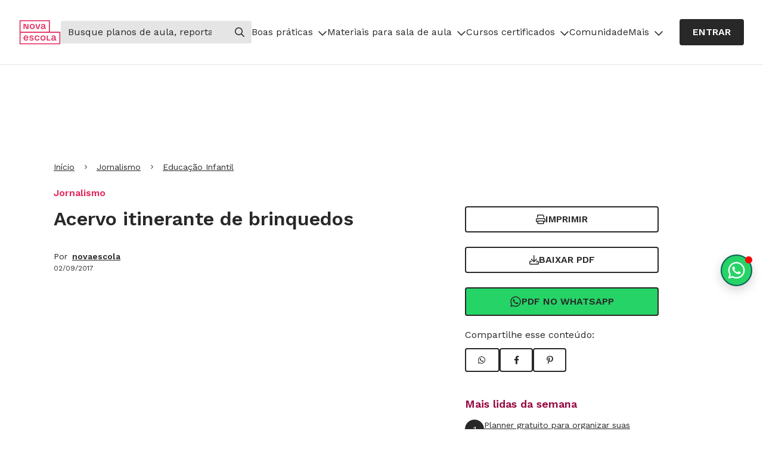

--- FILE ---
content_type: text/css
request_url: https://font.typeform.com/dist/google/work-sans/index.css
body_size: 305
content:
/* work-sans-vietnamese-400-normal */
@font-face {
  font-family: 'Work Sans';
  font-style: normal;
  font-display: swap;
  font-weight: 400;
  src: url(./files/work-sans-vietnamese-400-normal.woff2) format('woff2'), url(./files/work-sans-vietnamese-400-normal.woff) format('woff');
  unicode-range: U+0102-0103,U+0110-0111,U+0128-0129,U+0168-0169,U+01A0-01A1,U+01AF-01B0,U+0300-0301,U+0303-0304,U+0308-0309,U+0323,U+0329,U+1EA0-1EF9,U+20AB;
}

/* work-sans-latin-ext-400-normal */
@font-face {
  font-family: 'Work Sans';
  font-style: normal;
  font-display: swap;
  font-weight: 400;
  src: url(./files/work-sans-latin-ext-400-normal.woff2) format('woff2'), url(./files/work-sans-latin-ext-400-normal.woff) format('woff');
  unicode-range: U+0100-02BA,U+02BD-02C5,U+02C7-02CC,U+02CE-02D7,U+02DD-02FF,U+0304,U+0308,U+0329,U+1D00-1DBF,U+1E00-1E9F,U+1EF2-1EFF,U+2020,U+20A0-20AB,U+20AD-20C0,U+2113,U+2C60-2C7F,U+A720-A7FF;
}

/* work-sans-latin-400-normal */
@font-face {
  font-family: 'Work Sans';
  font-style: normal;
  font-display: swap;
  font-weight: 400;
  src: url(./files/work-sans-latin-400-normal.woff2) format('woff2'), url(./files/work-sans-latin-400-normal.woff) format('woff');
  unicode-range: U+0000-00FF,U+0131,U+0152-0153,U+02BB-02BC,U+02C6,U+02DA,U+02DC,U+0304,U+0308,U+0329,U+2000-206F,U+20AC,U+2122,U+2191,U+2193,U+2212,U+2215,U+FEFF,U+FFFD;
}/* work-sans-vietnamese-700-normal */
@font-face {
  font-family: 'Work Sans';
  font-style: normal;
  font-display: swap;
  font-weight: 700;
  src: url(./files/work-sans-vietnamese-700-normal.woff2) format('woff2'), url(./files/work-sans-vietnamese-700-normal.woff) format('woff');
  unicode-range: U+0102-0103,U+0110-0111,U+0128-0129,U+0168-0169,U+01A0-01A1,U+01AF-01B0,U+0300-0301,U+0303-0304,U+0308-0309,U+0323,U+0329,U+1EA0-1EF9,U+20AB;
}

/* work-sans-latin-ext-700-normal */
@font-face {
  font-family: 'Work Sans';
  font-style: normal;
  font-display: swap;
  font-weight: 700;
  src: url(./files/work-sans-latin-ext-700-normal.woff2) format('woff2'), url(./files/work-sans-latin-ext-700-normal.woff) format('woff');
  unicode-range: U+0100-02BA,U+02BD-02C5,U+02C7-02CC,U+02CE-02D7,U+02DD-02FF,U+0304,U+0308,U+0329,U+1D00-1DBF,U+1E00-1E9F,U+1EF2-1EFF,U+2020,U+20A0-20AB,U+20AD-20C0,U+2113,U+2C60-2C7F,U+A720-A7FF;
}

/* work-sans-latin-700-normal */
@font-face {
  font-family: 'Work Sans';
  font-style: normal;
  font-display: swap;
  font-weight: 700;
  src: url(./files/work-sans-latin-700-normal.woff2) format('woff2'), url(./files/work-sans-latin-700-normal.woff) format('woff');
  unicode-range: U+0000-00FF,U+0131,U+0152-0153,U+02BB-02BC,U+02C6,U+02DA,U+02DC,U+0304,U+0308,U+0329,U+2000-206F,U+20AC,U+2122,U+2191,U+2193,U+2212,U+2215,U+FEFF,U+FFFD;
}

--- FILE ---
content_type: text/javascript; charset=UTF-8
request_url: https://receiver.posclick.dinamize.com/forms/js/323164_1760.js
body_size: 37137
content:
var dinConfigs={"siteCode":1760,"clientCode":323164,"listCode":1,"domain":"dinamize.novaescola.org.br","updateMode":"AS","crawlForms":false,"crawlEcommerce":false,"formHashConfig":{"../../../../dados-complementares":{"fieldRules":null,"listCode":"1","updateMode":"AS"},"../cadastro-leads-obrigada":{"fieldRules":null,"listCode":"1","updateMode":"AS"},"/certificado/102":{"fieldRules":null,"listCode":"1","updateMode":"AS"},"/certificado/104":{"fieldRules":null,"listCode":"1","updateMode":"AS"},"/certificado/395":{"fieldRules":null,"listCode":"1","updateMode":"AS"},"/certificado/449":{"fieldRules":null,"listCode":"1","updateMode":"AS"},"/certificado/513":{"fieldRules":null,"listCode":"1","updateMode":"AS"},"/confirmacao-dados":{"fieldRules":null,"listCode":"1","updateMode":"AS"},"/confirmacao-dados-formacao":{"fieldRules":null,"listCode":"1","updateMode":"AS"},"/confirmacao-inscricao":{"fieldRules":null,"listCode":"1","updateMode":"AS"},"/etapa/1/educacao-infantil/caixa/101/contacao-de-historias-no-aconchego-do-lar/conteudo/19057":{"fieldRules":null,"listCode":"1","updateMode":"AS"},"/etapa/1/educacao-infantil/caixa/101/contacao-de-historias-no-aconchego-do-lar/conteudo/19058":{"fieldRules":null,"listCode":"1","updateMode":"AS"},"/etapa/1/educacao-infantil/caixa/101/contacao-de-historias-no-aconchego-do-lar/conteudo/19059":{"fieldRules":null,"listCode":"1","updateMode":"AS"},"/etapa/1/educacao-infantil/caixa/101/contacao-de-historias-no-aconchego-do-lar/conteudo/19060":{"fieldRules":null,"listCode":"1","updateMode":"AS"},"/etapa/1/educacao-infantil/caixa/101/contacao-de-historias-no-aconchego-do-lar/conteudo/19062":{"fieldRules":null,"listCode":"1","updateMode":"AS"},"/etapa/1/educacao-infantil/caixa/104/coloque-a-turma-para-movimentar-o-corpo-em-casa/conteudo/19073":{"fieldRules":null,"listCode":"1","updateMode":"AS"},"/etapa/1/educacao-infantil/caixa/104/coloque-a-turma-para-movimentar-o-corpo-em-casa/conteudo/19077":{"fieldRules":null,"listCode":"1","updateMode":"AS"},"/etapa/1/educacao-infantil/caixa/104/coloque-a-turma-para-movimentar-o-corpo-em-casa/conteudo/19078":{"fieldRules":null,"listCode":"1","updateMode":"AS"},"/etapa/1/educacao-infantil/caixa/104/coloque-a-turma-para-movimentar-o-corpo-em-casa/conteudo/19079":{"fieldRules":null,"listCode":"1","updateMode":"AS"},"/etapa/1/educacao-infantil/caixa/104/coloque-a-turma-para-movimentar-o-corpo-em-casa/conteudo/19080":{"fieldRules":null,"listCode":"1","updateMode":"AS"},"/etapa/1/educacao-infantil/caixa/107/para-ficar-fortinho-e-hora-de-discutir-alimentacao/conteudo/19097":{"fieldRules":null,"listCode":"1","updateMode":"AS"},"/etapa/1/educacao-infantil/caixa/107/para-ficar-fortinho-e-hora-de-discutir-alimentacao/conteudo/19098":{"fieldRules":null,"listCode":"1","updateMode":"AS"},"/etapa/1/educacao-infantil/caixa/107/para-ficar-fortinho-e-hora-de-discutir-alimentacao/conteudo/19099":{"fieldRules":null,"listCode":"1","updateMode":"AS"},"/etapa/1/educacao-infantil/caixa/107/para-ficar-fortinho-e-hora-de-discutir-alimentacao/conteudo/19100":{"fieldRules":null,"listCode":"1","updateMode":"AS"},"/etapa/1/educacao-infantil/caixa/107/para-ficar-fortinho-e-hora-de-discutir-alimentacao/conteudo/19101":{"fieldRules":null,"listCode":"1","updateMode":"AS"},"/etapa/1/educacao-infantil/caixa/37/mergulhe-nas-brincadeiras-com-agua/conteudo/18708":{"fieldRules":null,"listCode":"1","updateMode":"AS"},"/etapa/1/educacao-infantil/caixa/67/caixa/67/planejando-a-rotina-em-2020/conteudo/18827":{"fieldRules":null,"listCode":"1","updateMode":"AS"},"/etapa/1/educacao-infantil/caixa/88/coronavirus-como-enfrentar-a-quarentena/conteudo/18972":{"fieldRules":null,"listCode":"1","updateMode":"AS"},"/etapa/1/educacao-infantil/caixa/88/coronavirus-como-enfrentar-a-quarentena/conteudo/18974":{"fieldRules":null,"listCode":"1","updateMode":"AS"},"/etapa/1/educacao-infantil/caixa/88/coronavirus-como-enfrentar-a-quarentena/conteudo/18975":{"fieldRules":null,"listCode":"1","updateMode":"AS"},"/etapa/1/educacao-infantil/caixa/88/coronavirus-como-enfrentar-a-quarentena/conteudo/18976":{"fieldRules":null,"listCode":"1","updateMode":"AS"},"/etapa/1/educacao-infantil/caixa/91/mesmo-a-distancia,-ensine-habitos-de-higiene-as-criancas/conteudo/18990":{"fieldRules":null,"listCode":"1","updateMode":"AS"},"/etapa/1/educacao-infantil/caixa/91/mesmo-a-distancia,-ensine-habitos-de-higiene-as-criancas/conteudo/18991":{"fieldRules":null,"listCode":"1","updateMode":"AS"},"/etapa/1/educacao-infantil/caixa/91/mesmo-a-distancia,-ensine-habitos-de-higiene-as-criancas/conteudo/18992":{"fieldRules":null,"listCode":"1","updateMode":"AS"},"/etapa/1/educacao-infantil/caixa/91/mesmo-a-distancia,-ensine-habitos-de-higiene-as-criancas/conteudo/18994":{"fieldRules":null,"listCode":"1","updateMode":"AS"},"/etapa/1/educacao-infantil/caixa/91/mesmo-a-distancia,-ensine-habitos-de-higiene-as-criancas/conteudo/18995":{"fieldRules":null,"listCode":"1","updateMode":"AS"},"/etapa/1/educacao-infantil/caixa/94/faz-de-conta-um-universo-de-possibilidades-sem-sair-de-casa/conteudo/19014":{"fieldRules":null,"listCode":"1","updateMode":"AS"},"/etapa/1/educacao-infantil/caixa/94/faz-de-conta-um-universo-de-possibilidades-sem-sair-de-casa/conteudo/19016":{"fieldRules":null,"listCode":"1","updateMode":"AS"},"/etapa/1/educacao-infantil/caixa/94/faz-de-conta-um-universo-de-possibilidades-sem-sair-de-casa/conteudo/19018":{"fieldRules":null,"listCode":"1","updateMode":"AS"},"/etapa/1/educacao-infantil/caixa/94/faz-de-conta-um-universo-sem-sair-de-casa/conteudo/19014":{"fieldRules":null,"listCode":"1","updateMode":"AS"},"/etapa/1/educacao-infantil/caixa/94/faz-de-conta-um-universo-sem-sair-de-casa/conteudo/19015":{"fieldRules":null,"listCode":"1","updateMode":"AS"},"/etapa/1/educacao-infantil/caixa/94/faz-de-conta-um-universo-sem-sair-de-casa/conteudo/19016":{"fieldRules":null,"listCode":"1","updateMode":"AS"},"/etapa/1/educacao-infantil/caixa/94/faz-de-conta-um-universo-sem-sair-de-casa/conteudo/19017":{"fieldRules":null,"listCode":"1","updateMode":"AS"},"/etapa/1/educacao-infantil/caixa/94/faz-de-conta-um-universo-sem-sair-de-casa/conteudo/19018":{"fieldRules":null,"listCode":"1","updateMode":"AS"},"/etapa/1/educacao-infantil/caixa/99/o-poder-do-desenho-na-educacao-infantil/conteudo/19038":{"fieldRules":null,"listCode":"1","updateMode":"AS"},"/etapa/1/educacao-infantil/caixa/99/o-poder-do-desenho-na-educacao-infantil/conteudo/19039":{"fieldRules":null,"listCode":"1","updateMode":"AS"},"/etapa/1/educacao-infantil/caixa/99/o-poder-do-desenho-na-educacao-infantil/conteudo/19040":{"fieldRules":null,"listCode":"1","updateMode":"AS"},"/etapa/1/educacao-infantil/caixa/99/o-poder-do-desenho-na-educacao-infantil/conteudo/19041":{"fieldRules":null,"listCode":"1","updateMode":"AS"},"/etapa/1/educacao-infantil/caixa/99/o-poder-do-desenho-na-educacao-infantil/conteudo/19042":{"fieldRules":null,"listCode":"1","updateMode":"AS"},"/etapa/2/educacao-fundamental-1/caixa/102/leitura-e-contacao-de-historias-em-casa/conteudo/19061":{"fieldRules":null,"listCode":"1","updateMode":"AS"},"/etapa/2/educacao-fundamental-1/caixa/102/leitura-e-contacao-de-historias-em-casa/conteudo/19063":{"fieldRules":null,"listCode":"1","updateMode":"AS"},"/etapa/2/educacao-fundamental-1/caixa/102/leitura-e-contacao-de-historias-em-casa/conteudo/19064":{"fieldRules":null,"listCode":"1","updateMode":"AS"},"/etapa/2/educacao-fundamental-1/caixa/102/leitura-e-contacao-de-historias-em-casa/conteudo/19065":{"fieldRules":null,"listCode":"1","updateMode":"AS"},"/etapa/2/educacao-fundamental-1/caixa/102/leitura-e-contacao-de-historias-em-casa/conteudo/19066":{"fieldRules":null,"listCode":"1","updateMode":"AS"},"/etapa/2/educacao-fundamental-1/caixa/105/investigando-as-transformacoes-da-agua/conteudo/19081":{"fieldRules":null,"listCode":"1","updateMode":"AS"},"/etapa/2/educacao-fundamental-1/caixa/105/investigando-as-transformacoes-da-agua/conteudo/19082":{"fieldRules":null,"listCode":"1","updateMode":"AS"},"/etapa/2/educacao-fundamental-1/caixa/105/investigando-as-transformacoes-da-agua/conteudo/19083":{"fieldRules":null,"listCode":"1","updateMode":"AS"},"/etapa/2/educacao-fundamental-1/caixa/105/investigando-as-transformacoes-da-agua/conteudo/19084":{"fieldRules":null,"listCode":"1","updateMode":"AS"},"/etapa/2/educacao-fundamental-1/caixa/105/investigando-as-transformacoes-da-agua/conteudo/19085":{"fieldRules":null,"listCode":"1","updateMode":"AS"},"/etapa/2/educacao-fundamental-1/caixa/106/querido-diario,-companheiro-de-quarentena/conteudo/19092":{"fieldRules":null,"listCode":"1","updateMode":"AS"},"/etapa/2/educacao-fundamental-1/caixa/106/querido-diario,-companheiro-de-quarentena/conteudo/19093":{"fieldRules":null,"listCode":"1","updateMode":"AS"},"/etapa/2/educacao-fundamental-1/caixa/106/querido-diario,-companheiro-de-quarentena/conteudo/19094":{"fieldRules":null,"listCode":"1","updateMode":"AS"},"/etapa/2/educacao-fundamental-1/caixa/106/querido-diario,-companheiro-de-quarentena/conteudo/19095":{"fieldRules":null,"listCode":"1","updateMode":"AS"},"/etapa/2/educacao-fundamental-1/caixa/106/querido-diario,-companheiro-de-quarentena/conteudo/19096":{"fieldRules":null,"listCode":"1","updateMode":"AS"},"/etapa/2/educacao-fundamental-1/caixa/88/coronavirus-como-enfrentar-a-quarentena/conteudo/18972":{"fieldRules":null,"listCode":"1","updateMode":"AS"},"/etapa/2/educacao-fundamental-1/caixa/88/coronavirus-como-enfrentar-a-quarentena/conteudo/18976":{"fieldRules":null,"listCode":"1","updateMode":"AS"},"/etapa/2/educacao-fundamental-1/caixa/89/o-mundo-invisivel-dos-virus/conteudo/18984":{"fieldRules":null,"listCode":"1","updateMode":"AS"},"/etapa/2/educacao-fundamental-1/caixa/89/o-mundo-invisivel-dos-virus/conteudo/18985":{"fieldRules":null,"listCode":"1","updateMode":"AS"},"/etapa/2/educacao-fundamental-1/caixa/89/o-mundo-invisivel-dos-virus/conteudo/18986":{"fieldRules":null,"listCode":"1","updateMode":"AS"},"/etapa/2/educacao-fundamental-1/caixa/89/o-mundo-invisivel-dos-virus/conteudo/18987":{"fieldRules":null,"listCode":"1","updateMode":"AS"},"/etapa/2/educacao-fundamental-1/caixa/89/o-mundo-invisivel-dos-virus/conteudo/18988":{"fieldRules":null,"listCode":"1","updateMode":"AS"},"/etapa/2/educacao-fundamental-1/caixa/95/inverta-a-sala-de-aula-durante-a-quarentena/conteudo/19009":{"fieldRules":null,"listCode":"1","updateMode":"AS"},"/etapa/2/educacao-fundamental-1/caixa/95/inverta-a-sala-de-aula-durante-a-quarentena/conteudo/19010":{"fieldRules":null,"listCode":"1","updateMode":"AS"},"/etapa/2/educacao-fundamental-1/caixa/95/inverta-a-sala-de-aula-durante-a-quarentena/conteudo/19011":{"fieldRules":null,"listCode":"1","updateMode":"AS"},"/etapa/2/educacao-fundamental-1/caixa/95/inverta-a-sala-de-aula-durante-a-quarentena/conteudo/19012":{"fieldRules":null,"listCode":"1","updateMode":"AS"},"/etapa/2/educacao-fundamental-1/caixa/95/inverta-a-sala-de-aula-durante-a-quarentena/conteudo/19013":{"fieldRules":null,"listCode":"1","updateMode":"AS"},"/etapa/2/educacao-fundamental-1/caixa/97/transforme-o-whatsapp-em-aliado/conteudo/19028":{"fieldRules":null,"listCode":"1","updateMode":"AS"},"/etapa/2/educacao-fundamental-1/caixa/97/transforme-o-whatsapp-em-aliado/conteudo/19029":{"fieldRules":null,"listCode":"1","updateMode":"AS"},"/etapa/2/educacao-fundamental-1/caixa/97/transforme-o-whatsapp-em-aliado/conteudo/19030":{"fieldRules":null,"listCode":"1","updateMode":"AS"},"/etapa/2/educacao-fundamental-1/caixa/97/transforme-o-whatsapp-em-aliado/conteudo/19032":{"fieldRules":null,"listCode":"1","updateMode":"AS"},"/etapa/2/educacao-fundamental-1/caixa/97/transforme-o-whatsapp-em-aliado/conteudo/19033":{"fieldRules":null,"listCode":"1","updateMode":"AS"},"/etapa/3/educacao-fundamental-2/caixa/100/para-o-jovem-gostar-de-ler/conteudo/19052":{"fieldRules":null,"listCode":"1","updateMode":"AS"},"/etapa/3/educacao-fundamental-2/caixa/100/para-o-jovem-gostar-de-ler/conteudo/19053":{"fieldRules":null,"listCode":"1","updateMode":"AS"},"/etapa/3/educacao-fundamental-2/caixa/100/para-o-jovem-gostar-de-ler/conteudo/19054":{"fieldRules":null,"listCode":"1","updateMode":"AS"},"/etapa/3/educacao-fundamental-2/caixa/100/para-o-jovem-gostar-de-ler/conteudo/19055":{"fieldRules":null,"listCode":"1","updateMode":"AS"},"/etapa/3/educacao-fundamental-2/caixa/100/para-o-jovem-gostar-de-ler/conteudo/19056":{"fieldRules":null,"listCode":"1","updateMode":"AS"},"/etapa/3/educacao-fundamental-2/caixa/103/saude-mental-como-apoiar-os-jovens/conteudo/19071":{"fieldRules":null,"listCode":"1","updateMode":"AS"},"/etapa/3/educacao-fundamental-2/caixa/103/saude-mental-como-apoiar-os-jovens/conteudo/19072":{"fieldRules":null,"listCode":"1","updateMode":"AS"},"/etapa/3/educacao-fundamental-2/caixa/103/saude-mental-como-apoiar-os-jovens/conteudo/19074":{"fieldRules":null,"listCode":"1","updateMode":"AS"},"/etapa/3/educacao-fundamental-2/caixa/103/saude-mental-como-apoiar-os-jovens/conteudo/19075":{"fieldRules":null,"listCode":"1","updateMode":"AS"},"/etapa/3/educacao-fundamental-2/caixa/103/saude-mental-como-apoiar-os-jovens/conteudo/19076":{"fieldRules":null,"listCode":"1","updateMode":"AS"},"/etapa/3/educacao-fundamental-2/caixa/108/como-estudar-em-grupo-e-a-distancia/conteudo/19102":{"fieldRules":null,"listCode":"1","updateMode":"AS"},"/etapa/3/educacao-fundamental-2/caixa/108/como-estudar-em-grupo-e-a-distancia/conteudo/19103":{"fieldRules":null,"listCode":"1","updateMode":"AS"},"/etapa/3/educacao-fundamental-2/caixa/108/como-estudar-em-grupo-e-a-distancia/conteudo/19104":{"fieldRules":null,"listCode":"1","updateMode":"AS"},"/etapa/3/educacao-fundamental-2/caixa/108/como-estudar-em-grupo-e-a-distancia/conteudo/19105":{"fieldRules":null,"listCode":"1","updateMode":"AS"},"/etapa/3/educacao-fundamental-2/caixa/108/como-estudar-em-grupo-e-a-distancia/conteudo/19106":{"fieldRules":null,"listCode":"1","updateMode":"AS"},"/etapa/3/educacao-fundamental-2/caixa/14/cuide-da-saude-mental-dos-seus-alunos/conteudo/18536":{"fieldRules":null,"listCode":"1","updateMode":"AS"},"/etapa/3/educacao-fundamental-2/caixa/71/coronavirus-qual-o-tamanho-dessa-ameaca/conteudo/18858":{"fieldRules":null,"listCode":"1","updateMode":"AS"},"/etapa/3/educacao-fundamental-2/caixa/71/coronavirus-qual-o-tamanho-dessa-ameaca/conteudo/18859":{"fieldRules":null,"listCode":"1","updateMode":"AS"},"/etapa/3/educacao-fundamental-2/caixa/71/coronavirus-qual-o-tamanho-dessa-ameaca/conteudo/18860":{"fieldRules":null,"listCode":"1","updateMode":"AS"},"/etapa/3/educacao-fundamental-2/caixa/71/coronavirus-qual-o-tamanho-dessa-ameaca/conteudo/18861":{"fieldRules":null,"listCode":"1","updateMode":"AS"},"/etapa/3/educacao-fundamental-2/caixa/90/a-rota-das-epidemias-pelo-mundo/conteudo/18979":{"fieldRules":null,"listCode":"1","updateMode":"AS"},"/etapa/3/educacao-fundamental-2/caixa/90/a-rota-das-epidemias-pelo-mundo/conteudo/18980":{"fieldRules":null,"listCode":"1","updateMode":"AS"},"/etapa/3/educacao-fundamental-2/caixa/90/a-rota-das-epidemias-pelo-mundo/conteudo/18981":{"fieldRules":null,"listCode":"1","updateMode":"AS"},"/etapa/3/educacao-fundamental-2/caixa/90/a-rota-das-epidemias-pelo-mundo/conteudo/18982":{"fieldRules":null,"listCode":"1","updateMode":"AS"},"/etapa/3/educacao-fundamental-2/caixa/90/a-rota-das-epidemias-pelo-mundo/conteudo/18983":{"fieldRules":null,"listCode":"1","updateMode":"AS"},"/etapa/3/educacao-fundamental-2/caixa/96/inverta-a-sala-de-aula-durante-a-quarentena/conteudo/19020":{"fieldRules":null,"listCode":"1","updateMode":"AS"},"/etapa/3/educacao-fundamental-2/caixa/96/inverta-a-sala-de-aula-durante-a-quarentena/conteudo/19021":{"fieldRules":null,"listCode":"1","updateMode":"AS"},"/etapa/3/educacao-fundamental-2/caixa/96/inverta-a-sala-de-aula-durante-a-quarentena/conteudo/19022":{"fieldRules":null,"listCode":"1","updateMode":"AS"},"/etapa/3/educacao-fundamental-2/caixa/96/inverta-a-sala-de-aula-durante-a-quarentena/conteudo/19023":{"fieldRules":null,"listCode":"1","updateMode":"AS"},"/etapa/3/educacao-fundamental-2/caixa/96/inverta-a-sala-de-aula-durante-a-quarentena/conteudo/19024":{"fieldRules":null,"listCode":"1","updateMode":"AS"},"/etapa/3/educacao-fundamental-2/caixa/98/whatsapp-va-alem-das-mensagens/conteudo/19031":{"fieldRules":null,"listCode":"1","updateMode":"AS"},"/etapa/3/educacao-fundamental-2/caixa/98/whatsapp-va-alem-das-mensagens/conteudo/19034":{"fieldRules":null,"listCode":"1","updateMode":"AS"},"/etapa/3/educacao-fundamental-2/caixa/98/whatsapp-va-alem-das-mensagens/conteudo/19035":{"fieldRules":null,"listCode":"1","updateMode":"AS"},"/etapa/3/educacao-fundamental-2/caixa/98/whatsapp-va-alem-das-mensagens/conteudo/19036":{"fieldRules":null,"listCode":"1","updateMode":"AS"},"/etapa/3/educacao-fundamental-2/caixa/98/whatsapp-va-alem-das-mensagens/conteudo/19037":{"fieldRules":null,"listCode":"1","updateMode":"AS"},"/obrigada":{"fieldRules":null,"listCode":"1","updateMode":"AS"},"/orcamento":{"fieldRules":null,"listCode":"1","updateMode":"AS"},"/pop_up_box_cortesia":{"fieldRules":null,"listCode":"1","updateMode":"AS"},"/webinar-confirmacao-inscricao":{"fieldRules":null,"listCode":"1","updateMode":"AS"},"Missing action form":{"fieldRules":null,"listCode":"1","updateMode":"AS"},"alfabetizacao-metodologia-ativa-obrigada":{"fieldRules":null,"listCode":"1","updateMode":"AS"},"cadastro-curso-obrigada.html":{"fieldRules":null,"listCode":"1","updateMode":"AS"},"cadastro-lead-obrigada":{"fieldRules":null,"listCode":"1","updateMode":"AS"},"cadastro-leads-obrigada":{"fieldRules":null,"listCode":"1","updateMode":"AS"},"cadastro-tutoria-obrigada.html":{"fieldRules":null,"listCode":"1","updateMode":"AS"},"confirmacao-dados":{"fieldRules":null,"listCode":"1","updateMode":"AS"},"ebook-alfabetizacao-obrigada":{"fieldRules":null,"listCode":"1","updateMode":"AS"},"https://promo.novaescola.org.br/ne-box/":{"fieldRules":null,"listCode":"1","updateMode":"AS"},"obrigada":{"fieldRules":null,"listCode":"1","updateMode":"AS"},"orcamento":{"fieldRules":null,"listCode":"1","updateMode":"AS"}},"logLevel":2,"dinTargetForm":{"primary_color":"#ccc"},"leadTracking":{"ACTIVE":true,"AUTOMATION_URL_RULES":[],"HASH":"0f92","HISTORY_URL_RULES":[],"LIST":"1","REQUIRE_CONSENT":false},"dinWhatsAppIntegration":{"forms":null},"dinEcommerceTools":{"hashsInterestItems":[],"hashsPurchase":[],"hashsUnfinishedPurchase":[],"maxInterestItems":5}};if(typeof dinVERSION=='undefined'){var dinVERSION='1.0';var dinFunctions={request:function(method,url,params=null){var xmlhttp=new XMLHttpRequest();xmlhttp.onreadystatechange=function(){if(xmlhttp.readyState==XMLHttpRequest.DONE){if(xmlhttp.status>=200&&xmlhttp.status<=299){}else{dinLogger.Write(dinLogger.DEBUG,'Request returned status code '+xmlhttp.status);}}}
if(params!=null&&typeof params!=='string'){var len=params.length;if(len!=undefined){for(var x=0;x<len;x++){if(typeof params[x]==='object'&&params[x]!=null){var and="&";if(x==0){and="?";}
url+=and+Object.keys(params[x])+"="+encodeURIComponent(params[x][Object.keys(params[x])])}}}}
if(typeof method!=="string"||method===""){method="POST";}
xmlhttp.open(method,url,true);xmlhttp.send();},requestKeepAlive:function(url,params){if(typeof params==="string"&&params!==""){url+="?"+params;}
if(navigator.sendBeacon){dinLogger.Write(dinLogger.DEBUG,'Request using sendBeacon()');navigator.sendBeacon(url,{})
return}
dinLogger.Write(dinLogger.DEBUG,'Request using XMLHttpRequest()');var xmlhttp=new XMLHttpRequest();xmlhttp.onreadystatechange=function(){if(xmlhttp.readyState==XMLHttpRequest.DONE){if(xmlhttp.status>=200&&xmlhttp.status<=299){}else{dinLogger.Write(dinLogger.DEBUG,'Request returned status code '+xmlhttp.status);}}}
xmlhttp.open("POST",url,false);xmlhttp.send();},requestFetch:function(url,data){if(typeof data!=="object"){data={};}
return fetch(url,{method:'POST',mode:'cors',cache:'no-cache',credentials:'omit',headers:{},redirect:'follow',referrer:'client',keepalive:true,});},setCookie:function(cname,cvalue,exdays){var d=new Date();d.setTime(d.getTime()+(exdays*24*60*60*1000));var expires="expires="+d.toUTCString();document.cookie=cname+"="+cvalue+";"+expires+";path=/";dinLogger.Write(dinLogger.DEBUG,"Cookie set. cname:["+cname+"] cvalue:["+cvalue+"] exdays:["+exdays+"]");},getCookie:function(cname){var name=cname+"=";var allCookies=document.cookie;var ca=allCookies.split(';');for(var i=0;i<ca.length;i++){var c=ca[i];while(c.charAt(0)==' '){c=c.substring(1);}
if(c.indexOf(name)==0){return decodeURIComponent(c.substring(name.length,c.length));}}
return"";},addCookieToForm:function(contentTarget,formTarget){if(formTarget!=undefined){if(dinFunctions.getCookie('dinTrafficSource')){if(contentTarget.querySelector('#__dinTrafficSource')!=null){contentTarget.querySelector('#__dinTrafficSource').setAttribute('value',dinFunctions.getCookie('dinTrafficSource'));return}
var ts=document.createElement('input');ts.type='hidden';ts.name='__dinTrafficSource';ts.id='__dinTrafficSource';ts.value=dinFunctions.getCookie('dinTrafficSource');formTarget.appendChild(ts);}}},deleteCookie:function(cname){this.setCookie(cname,"",-1);dinLogger.Write(dinLogger.DEBUG,"Cookie deleted. cname:["+cname+"]");},base64Encode:function(str){return btoa(encodeURIComponent(str).replace(/%([0-9A-F]{2})/g,function toSolidBytes(match,p1){return String.fromCharCode('0x'+p1);}))},base64Decode:function(str){return decodeURIComponent(atob(str).split('').map(function(c){return'%'+('00'+c.charCodeAt(0).toString(16)).slice(-2);}).join(''));},prepareDate:function(date,format){var newDate,time;format=format.substr(0,10).replace("/","").replace("/","").replace("-","").replace("-","");time=date.substr(10,15);if(format=="DDMMAAAA"){newDate=date[6]+date[7]+date[8]+date[9]+"-"+date[3]+date[4]+"-"+date[0]+date[1];}else if(format=="MMDDAAAA"){newDate=date[6]+date[7]+date[8]+date[9]+"-"+date[0]+date[1]+"-"+date[3]+date[4];}else if(format=="AAAAMMDD"){newDate=date[0]+date[1]+date[2]+date[3]+"-"+date[5]+date[6]+"-"+date[8]+date[9];}
return newDate+time;},isCardNumber:function(n){var e,t,o,r=0,i=0;if('string'!=typeof n)return false;if(t=n.replace(/\D/g,''),(o=t.length)<14)return false;for(;o--;){e=parseInt(t.charAt(o),10)<<i;r+=e-9*(e>9);i^=1;}
return r%10==0&&r>0;},validateEmail:function(email){var regex=/^([a-zA-Z0-9_.+-])+\@(([a-zA-Z0-9-])+\.)+([a-zA-Z0-9]{2,4})+$/;return regex.test(email);},isMobileRes:function(){var width=window.innerWidth||document.documentElement.clientWidth||document.body.clientWidth;if(dinFunctions.checkOrientation()=='portrait')return(width<500);var height=window.innerHeight||document.documentElement.clientHeight||document.body.clientHeight;return(height<500)},matchesRulesParser:function(url,show_filterin,type,value){var show_filter=[];var exRules=[];var coRules=[];var ncRules=[];var len=show_filterin.length;for(var x=0;x<len;x++){switch(show_filterin[x][type]){case"EQUAL":exRules.push(show_filterin[x][value]);break;case"CONTAINS":coRules.push(show_filterin[x][value]);break;case"!CONTAINS":ncRules.push(show_filterin[x][value]);break;}}
if(exRules.length){var filter={filterType:"EQUAL",filterRules:exRules};show_filter.push(filter);}
if(coRules.length){var filter={filterType:"CONTAINS",filterRules:coRules};show_filter.push(filter);}
if(ncRules.length){var filter={filterType:"!CONTAINS",filterRules:ncRules};show_filter.push(filter);}
var activate=this.matchesRules(url,show_filter)
if(!activate){dinLogger.Write(dinLogger.DEBUG,"Discarded for not attending to a certain url rule");}
return activate;},matchesRules:function(url,show_filter){var urlSplitt=url.split('/').slice(3).join('/');activate=true;var len=show_filter.length;endLoop:for(var x=0;x<len;x++){switch(show_filter[x].filterType){case"EQUAL":activate=false;var lenIn=show_filter[x].filterRules.length;for(var y=0;y<lenIn;y++){if(show_filter[x].filterRules[y]=="/"){show_filter[x].filterRules[y]="";}
if(show_filter[x].filterRules[y]==urlSplitt){activate=true
break endLoop;}}
break;case"CONTAINS":activate=false;var lenIn=show_filter[x].filterRules.length;for(var y=0;y<lenIn;y++){var regex=new RegExp(dinFunctions.escapeRegExp(show_filter[x].filterRules[y]),"i");if(regex.test(urlSplitt)){activate=true
break;}}
break;case"!CONTAINS":var lenIn=show_filter[x].filterRules.length;for(var y=0;y<lenIn;y++){var regex=new RegExp(dinFunctions.escapeRegExp(show_filter[x].filterRules[y]),"i");if(regex.test(urlSplitt)){activate=false
break;}}
break;}}
return activate;},getQueryParams:function(queryString){queryString=queryString.split("+").join(" ");var params={},tokens,re=/[?&]?([^=]+)=([^&]*)/g;while(tokens=re.exec(queryString)){params[decodeURIComponent(tokens[1])]=decodeURIComponent(tokens[2]);}
return params;},escapeRegExp:function(str){return str.replace(/([.*+?^=!:${}()|\[\]\/\\])/g,"\\$1");},replaceAll:function(str,find,replace){return str.replace(new RegExp(dinFunctions.escapeRegExp(find),'g'),replace);},isExampleEmail:function(email){if(email!==undefined&&(email==="email@dominio.com"||email==="email@domain.com")){dinLogger.Write(dinLogger.WARN,"Example email '"+email+"' ignored.");return true}
return false},getDomainPathUrl:function(){return window.location.href.split("?")[0].split("#")[0];},reduceSelectOptions:function(contentTarget,maxTextSize){var options=contentTarget.querySelectorAll("option");var len=options.length;if(len>0){for(var x=0;x<len;x++){if(options[x].textContent.length>maxTextSize){options[x].title=options[x].textContent;options[x].textContent=options[x].textContent.substring(0,maxTextSize)+"...";}}}},attachEventOnElement:function(element,eventType,eventFunction){if(element.attachEvent){element.attachEvent('on'+eventType,eventFunction);dinLogger.Write(dinLogger.DEBUG,"event ["+eventType+"] attached to the element ["+element+"] using [attachEvent]");return}
element.addEventListener(eventType,eventFunction,false);dinLogger.Write(dinLogger.DEBUG,"event ["+eventType+"] attached to the element ["+element+"] using [addEventListener]");},getReferrer:function(){return document.referrer?document.referrer.match(/:\/\/(.[^/]+)/)[1]:"";},hasWhatsForm:function(){var width=(document.documentElement.clientWidth-10);var height=(document.documentElement.clientHeight-10);var arrayofelements=document.elementsFromPoint(width,height);if(arrayofelements.length>0){for(var x=0;x<arrayofelements.length;x++){if(arrayofelements[x].classList.contains('dinWhatsFormDialog')||arrayofelements[x].classList.contains("dinWhatsFormIco"))return true;}}
return false},addViewportMetaTag:function(){var viewportmeta=document.querySelector('meta[name=viewport]');if(viewportmeta==null||viewportmeta.length<=0){var meta=document.createElement('meta');meta.name="viewport";meta.content="width=device-width,height=device-height,initial-scale=1";document.querySelector('head').appendChild(meta);}},calcScrollPercentage:function(perc){var html=document.documentElement;maxDocumentSize=html.scrollHeight
if(dinFunctions.isMobileRes())maxDocumentSize*=0.95
var h=maxDocumentSize-html.clientHeight;return Math.floor((h/100)*perc);},fixDialogHeight:function(dialogElement,heightIncrease=null){if(dialogElement==undefined||dialogElement.style.display==''||dialogElement.style.display=='none'){return}
var iframeContent=dialogElement.querySelector('iframe').contentWindow.document;var contentElement=iframeContent.querySelector('.content');var fatherElement=contentElement.parentElement;var contentHeight=fatherElement.clientHeight;if(contentHeight==0){var imgElement=fatherElement.querySelector('.img');contentHeight=Math.max(contentElement.clientHeight,imgElement.clientHeight);}
if(heightIncrease!=null)contentHeight+=heightIncrease;dialogElement.style.height=contentHeight+'px';},checkOrientation:function(){var width=window.innerWidth||document.documentElement.clientWidth||document.body.clientWidth;var height=window.innerHeight||document.documentElement.clientHeight||document.body.clientHeight;if(width>height)return'landscape'
return'portrait'},validateDuplicity:function(form,name){var inputs=form.querySelectorAll('input[name="'+name+'"]');if(inputs.length==0){return false;}
var type=inputs[0].type;for(var i=1;i<inputs.length;i++){if(inputs[i].type!==type||type!='radio'){return true}}
return false;},hasSkipAttribute:function(element){return element.hasAttribute('dinSkipCapture');},normalizeUrl:function(url){if(!url){return url;}
if(url.match(/^data:/i)){return undefined;}
if(url.match(/^http/i)){return url;}
if(url.match(/^\/\//)){url=document.location.protocol+url;return url;}
if(url.match(/^\/[^\/]/)){url=document.location.protocol+"//"+document.location.hostname+url;return url;}
url=document.location.protocol+"//"+document.location.hostname+document.location.pathname+url;return url;},getPriorityContentSelector:function(obj,selectorList){let lastChance=null;for(let i=0;i<selectorList.length;i++){let selector=selectorList[i];let elem=obj.querySelector(selector);if(!elem){continue}
let attrName=selector.match(/\[([^\]]+)\]/);if(!attrName){return dinFunctions.cleanTextElement(elem);}
let attrValue=elem.getAttribute(attrName[1]);if(!lastChance&&!attrValue.match(/\s/)&&attrValue.match(/-/)){lastChance=attrValue.replace(/-/,' ');continue}
return attrValue;}
return lastChance;},cleanTextElement:function(obj){let lns=obj.cloneNode(true);let text=obj.textContent.trim();while(lns.querySelector('script, noscript')){lns.querySelector('script, noscript').remove();text=lns.textContent.trim();}
return text;},getParentElement:function(obj,rewind){var p=obj;for(var r=0;r<rewind;r++){if(!p.parentElement){break;}
p=p.parentElement;if(p.tagName=='BODY'){break;}}
return p;},setUTMs:function(source,medium,campaign,term){source=encodeURIComponent(source);medium=encodeURIComponent(medium);campaign=encodeURIComponent(campaign);term=encodeURIComponent(term);dinLogger.Write(dinLogger.DEBUG,`setUTMs - Source: ${source} Medium: ${medium} Campaign: ${campaign} Term: ${term}`);let novaURL=`${window.location.origin}${window.location.pathname}?`;novaURL+=(source!='')?`&utm_source=${source}`:'';novaURL+=(medium!='')?`&utm_medium=${medium}`:'';novaURL+=(campaign!='')?`&utm_campaign=${campaign}`:'';novaURL+=(term!='')?`&utm_term=${term}`:'';window.history.replaceState({},document.title,novaURL);},sendEventGA:function(eventName,eventCategory,eventLabel,value){dinLogger.Write(dinLogger.DEBUG,"sendEventGA ["+eventName+"] in category ["+eventCategory+"] with label ["+eventLabel+"]");if(typeof gtag!=='function'){return;}
gtag('event',eventName,{'event_category':eventCategory,'event_label':eventLabel,'value':value});},getHighestElement:function(listElements){let chosenElement=null;let maiorFontSize=0;const fatorPadrao=1.2;for(var i=0;i<listElements.length;i++){if(typeof listElements[i].obj==undefined){dinLogger.Write(dinLogger.ERROR,"invalid paramenters in getHighestElement",listElements[i])
continue;}
if(typeof listElements[i].obj.getClientRects=='function'){let rects=listElements[i].obj.getClientRects();if(rects.length==1&&typeof rects[0].height!='undefined'){let tam=parseFloat(rects[0].height);if(maiorFontSize<tam){maiorFontSize=tam;chosenElement=listElements[i];}
continue;}}
let e=getComputedStyle(listElements[i].obj);let fS=parseFloat(e.fontSize);cssLineHeight=e.lineHeight;if(cssLineHeight.trim().match(/%$/)){let perc=parseFloat(cssLineHeight);cssLineHeight=(perc/100*fatorPadrao*fS)+'px';}
if(cssLineHeight.trim().match(/^[0-9\.]*$/)){let raw=parseFloat(cssLineHeight);cssLineHeight=(raw*fatorPadrao*fS)+'px';}
let lH=parseFloat(cssLineHeight);if(isNaN(lH)){lH=fatorPadrao*fS;}
let tam=fS*(lH/fS);if(maiorFontSize<tam){maiorFontSize=tam;chosenElement=listElements[i];}}
return chosenElement;}};var dinTargetForm={config:dinConfigs.dinTargetForm,dialogElement:{},backElement:null,msgElement:null,dialogIsOpened:false,dialogsHasClosed:{},formsConfig:{},timeElement:null,mouseoutElement:null,scrollElement:null,formId:0,Init:function(){dinLogger.Write(dinLogger.DEBUG,"InitPopup called");var url=window.location.href;var appendIn=document.body;dinFunctions.addViewportMetaTag();var style=document.createElement('div');style.id='dinTargetFormStyle';style.innerHTML=this.cssStyle();appendIn.appendChild(style);if(this.config.popover){dinLogger.Write(dinLogger.DEBUG,"Found "+this.config.popover.length+" 'popover' popups");if(this.config.popover.length>0){var len=this.config.popover.length;for(var p=0;p<len;p++){var popUpActivate=true;dinLogger.Write(dinLogger.DEBUG,"'popover' popup ["+p+"]");if(this.config.popover[p].show_filter&&this.config.popover[p].show_filter.length>0){popUpActivate=dinFunctions.matchesRulesParser(url,this.config.popover[p].show_filter,"type","exp");}
if(popUpActivate){this.appendForm('popover',this.config.popover[p],appendIn);}}
if(popUpActivate){this.backElement=document.createElement('div');this.backElement.id='dinTargetFormBackground';appendIn.appendChild(this.backElement);}}}
if(this.config.scrollbox){dinLogger.Write(dinLogger.DEBUG,"Found "+this.config.scrollbox.length+" 'scrollbox' popups");if(this.config.scrollbox.length>0){var len=this.config.scrollbox.length;for(var p=0;p<len;p++){var popUpActivate=true;dinLogger.Write(dinLogger.DEBUG,"'scrollbox' popup ["+p+"]");if(this.config.scrollbox[p].show_filter&&this.config.scrollbox[p].show_filter.length>0){popUpActivate=dinFunctions.matchesRulesParser(url,this.config.scrollbox[p].show_filter,"type","exp");}
if(popUpActivate){this.appendForm('scrollbox',this.config.scrollbox[p],appendIn);}}}}
if(this.config.topbar){dinLogger.Write(dinLogger.DEBUG,"Found "+this.config.topbar.length+" 'topbar' popups");if(this.config.topbar.length>0){var len=this.config.topbar.length;for(var p=0;p<len;p++){var popUpActivate=true;dinLogger.Write(dinLogger.DEBUG,"'topbar' popup ["+p+"]");if(this.config.topbar[p].show_filter&&this.config.topbar[p].show_filter.length>0){popUpActivate=dinFunctions.matchesRulesParser(url,this.config.topbar[p].show_filter,"type","exp");}
if(popUpActivate){this.appendForm('topbar',this.config.topbar[p],appendIn);}}}}
if(this.config.embedded){dinLogger.Write(dinLogger.DEBUG,"Found "+this.config.embedded.length+" 'embedded' popups");if(this.config.embedded.length>0){var len=this.config.embedded.length;for(var p=0;p<len;p++){var popUpActivate=true;dinLogger.Write(dinLogger.DEBUG,"'embedded' popup ["+p+"]");if(this.config.embedded[p].show_filter&&this.config.embedded[p].show_filter.length>0){popUpActivate=dinFunctions.matchesRulesParser(url,this.config.embedded[p].show_filter,"type","exp");}
if(popUpActivate){var findFor=this.config.embedded[p].insert_into;var appendInE=document.getElementById(findFor);if(!appendInE){appendInE=document.getElementsByClassName(findFor);if(!appendInE){continue;}
for(var ai=0;ai<appendInE.length;++ai){this.appendForm('embedded',this.config.embedded[p],appendInE[ai]);}
continue;}
this.appendForm('embedded',this.config.embedded[p],appendInE);}}}}
this.msgElement=document.createElement('div');this.msgElement.id='dinTargetFormMessage';appendIn.appendChild(this.msgElement);if(this.mouseoutElement!=null){var me=this;var fn=function(ev){if(ev.toElement==null&&ev.relatedTarget==null){dinLogger.Write(dinLogger.DEBUG,"Mouse outside document. Opening popup");me.openDialog(me.mouseoutElement.formId);}};dinFunctions.attachEventOnElement(window,'mouseout',fn)}
if(this.scrollElement!=null){var me=this;var fn=function(ev){if(window.scrollY>=me.scrollElement.scroll){dinLogger.Write(dinLogger.DEBUG,"Required scroll triggered ["+me.scrollElement.scroll+"]. Opening popup");me.openDialog(me.scrollElement.formId);}};dinFunctions.attachEventOnElement(window,'scroll',fn)
var fnResize=function(ev){if(me.dialogsHasClosed[me.scrollElement.formId]){return;}
if(me.scrollElement.percent>0){me.scrollElement.scroll=dinFunctions.calcScrollPercentage(me.scrollElement.percent);}}
dinFunctions.attachEventOnElement(window,'resize',fnResize)}
if(this.timeElement!=null){var me=this;window.setTimeout(function(){dinLogger.Write(dinLogger.DEBUG,"Delay elapsed ["+me.timeElement.delay+"s]. Opening popup");me.openDialog(me.timeElement.formId);},me.timeElement.delay*1000);}
if(this.config.local_mode=='embedded'){this.config.close_buttom='';}
dinLogger.Write(dinLogger.DEBUG,"InitPopup done");},appendForm:function(mode,conf,appendIn){this.formId=conf.id;var me=this;var dialogElement=document.createElement('div');dialogElement.id='dinTargetFormDialog'+this.formId;dialogElement.setAttribute('dinTargetFormId',this.formId);dialogElement.className='dinTargetFormDialog '+mode;dialogElement.style.height=conf.height+'px';if(mode!="topbar"){dialogElement.style.width=conf.width+'px';}
var content=document.createElement('div');content.className='dinTargetFormContent';var iframe=document.createElement('iframe');content.appendChild(iframe);dialogElement.appendChild(content);if(conf.close_buttom=='X'){var close=document.createElement('div');close.className='dinTargetFormCloseButtom';close.innerHTML="X";dialogElement.appendChild(close);close.onclick=function(){var formId=this.parentNode.getAttribute('dinTargetFormId');me.closeDialog(formId);}}
appendIn.appendChild(dialogElement);var iframeHtml=dinFunctions.base64Decode(conf.dialog_html);var iframeContent=iframe.contentWindow.document;iframeContent.open();iframeContent.write(iframeHtml);iframeContent.close();var button=iframeContent.getElementById("closeButton");if(button!=undefined){button.onclick=function(){if(conf.redirect_buttom!=undefined&&conf.redirect_buttom!=""){location.href=conf.redirect_buttom;}
me.closeDialog(dialogElement.getAttribute('dinTargetFormId'));}}
var form=iframeContent.getElementsByClassName("formIntegration")[0];if(form==undefined){form=iframeContent.getElementById("formIntegration");}
dinFunctions.addCookieToForm(iframeContent,form)
if(conf.redirect_buttom!=undefined&&conf.redirect_buttom!=""){if(form!=undefined){var fn=function(){var inputError=iframeContent.getElementsByClassName("field-error");if(!inputError.length){setTimeout(function(){location.href=conf.redirect_buttom;},2000);}}
dinFunctions.attachEventOnElement(form,'submit',fn)}}
if(conf.close_buttom!='X'&&form!=undefined){var fn=function(){var inputError=iframeContent.getElementsByClassName("field-error");if(!inputError.length){setTimeout(function(){me.closeDialog(dialogElement.getAttribute('dinTargetFormId'));},2000);}}
dinFunctions.attachEventOnElement(form,'submit',fn)}
this.formsConfig[this.formId]=conf;if(mode=='embedded'){return;}
switch(conf.show_mode){case"mouse_out":var moe={formId:this.formId};if(this.mouseoutElement){dinLogger.Write(dinLogger.DEBUG,"Popup ignored. There is already a popup appended in the 'mouse out' trigger. FormId ["+moe.formId+"]");break;}
this.mouseoutElement=moe;break;case"scroll_move":var scrollShow=conf.scroll_show;var perc=0;if(scrollShow.indexOf('%')!=-1){perc=parseInt(scrollShow);if(!isNaN(perc)){var scrollShow=dinFunctions.calcScrollPercentage(perc);}}
var se={scroll:scrollShow,formId:this.formId,percent:perc};if(this.scrollElement!=null){if(this.scrollElement.scroll>se.scroll){dinLogger.Write(dinLogger.DEBUG,"Popup ignored. There is already a popup appended in the 'scroll' trigger. FormId ["+this.scrollElement.formId+"]");}else{dinLogger.Write(dinLogger.DEBUG,"Popup ignored. There is already a popup appended in the 'scroll' trigger. FormId ["+se.formId+"]");break;}}
this.scrollElement=se;break;default:var te={delay:conf.delay_open,formId:this.formId};if(this.timeElement!=null){if(this.timeElement.delay>te.delay){dinLogger.Write(dinLogger.DEBUG,"Popup ignored. There is already a popup appended in the 'time' trigger. FormId ["+this.timeElement.formId+"]");}else{dinLogger.Write(dinLogger.DEBUG,"Popup ignored. There is already a popup appended in the 'time' trigger. FormId ["+te.formId+"]");break;}}
this.timeElement=te;break;}
this.dialogElement[this.formId]=dialogElement;dinLogger.Write(dinLogger.DEBUG,"Popup append done");},openDialog:function(formId){if(this.dialogIsOpened||this.dialogsHasClosed[formId]){return;}
var conf=this.formsConfig[formId];if(conf&&conf.remember_closed&&dinFunctions.getCookie('dinTargetForm_dead_'+formId)==1){return;}
var ff=this.dialogElement[formId];if(!ff||(dinFunctions.isMobileRes()&&(conf.is_mobile_active==undefined||!conf.is_mobile_active))||(ff.classList.contains('scrollbox')&&dinFunctions.hasWhatsForm())){return;}
ff.style.display='block';if(this.backElement!=null&&ff.classList.contains('popover')){this.backElement.style.display='block';}
dinFunctions.fixDialogHeight(ff,this.getHeightIncrease(ff));var me=this;var fnResize=function(ev){if(me.dialogsHasClosed[formId]){return;}
dinFunctions.fixDialogHeight(ff,me.getHeightIncrease(ff));}
dinFunctions.attachEventOnElement(window,'resize',fnResize)
this.dialogIsOpened=formId;},closeDialog:function(formId){var ff=this.dialogElement[formId];if(!this.dialogIsOpened||!ff||ff.style.display=='none'){return;}
ff.style.display='none';if(this.backElement!=null){this.backElement.style.display='none';}
this.dialogIsOpened=false;this.dialogsHasClosed[formId]=true;var conf=this.formsConfig[formId];if(conf&&conf.remember_closed){dinFunctions.setCookie('dinTargetForm_dead_'+formId,'1',conf.cookie_dead_days);}},closeMessage:function(){this.msgElement.style.display='none';},FormClosed:function(msg){if(this.dialogIsOpened){var conf=this.formsConfig[this.dialogIsOpened];if(conf.close_after_submit){this.closeDialog(this.dialogIsOpened);}}
if(msg){this.msgElement.innerHTML='<div class="dinTargetFormCloseButtom" onclick="dinTargetForm.closeMessage()">X</div><span style="display: table-cell; vertical-align: middle;">'+msg+'</span>';this.msgElement.style.display='table';}},cssStyle:function(){var style=`

   <style type="text/css">

    .dinTargetFormDialog, .dinTargetFormContent, .dinTargetFormContent iframe { box-sizing: content-box; visibility: unset; opacity: unset; right: unset; left: unset; border-radius: unset; box-shadow: unset; }

    @viewport { width: device-width; height: device-height; zoom: 1.0 ; }



    @-ms-viewport { width: device-width; height: device-height; }



    @media screen and (max-width: 500px) { .dinTargetFormDialog.popover { width: 80%; max-width: 90%; max-height: 80%; } .dinTargetFormDialog.scrollbox { max-width: 65%; } }

    @media screen and (min-width: 501px) and (max-width: 850px) { .dinTargetFormDialog.popover { width: 80%; max-width: 90%; max-height: 80%; } .dinTargetFormDialog.scrollbox { max-width: 65%; } }

    @media screen and (min-width: 851px) { .dinTargetFormDialog.popover { max-width: 90%; min-width: initial; max-height: 95vh} }

    #dinTargetFormBackground { z-index: 999999998; position: fixed; top: 0; left: 0; height: 100vh; width: 100vw; background-color: #000000; opacity: 0.25; display: none; }

    #dinTargetFormMessage { z-index: 999999998; position: fixed; text-align: center; font-family: Arial; font-size: 14px; margin: auto; top: 50%; left: 50%; display: none; width: 400px; height: 100px; margin-top: -50px; margin-left: -200px; background-color: `+this.config.primary_color+`; }

    .dinTargetFormDialog:not(.embedded) { z-index: 999999999; position: fixed; display: none; -webkit-overflow-scrolling:touch!important; overflow-y: auto!important; overflow-x: hidden; }



    .dinTargetFormDialog.popover { margin: auto; top: 50%; left: 50%; transform: translate(-50%, -50%); border: none; background-color: transparent; padding: 10px; visibility: unset; opacity: unset; right: unset; border-radius: unset; box-shadow: unset; }



    .dinTargetFormDialog.scrollbox { max-height: 90%; right: 0; bottom: 0; visibility: unset; opacity: unset; left: unset; border-radius: unset; box-shadow: unset; }

    .dinTargetFormDialog.topbar { right: 0; top: 0; width: 100vw; max-height: 45vh; visibility: unset; opacity: unset; left: unset; border-radius: unset; box-shadow: unset; }

    /* Botão de fechar */

    .dinTargetFormCloseButtom { position: absolute; width: 22px; height: 22px; background-color: #ffffff; cursor: pointer; font-size: 13px; font-family: Arial; font-weight: bolder; line-height: 20px; text-align: center; }

    .dinTargetFormDialog.popover .dinTargetFormCloseButtom, #dinTargetFormMessage .dinTargetFormCloseButtom { right: 0; top: 0; border-radius: 50%; border: 2px solid `+this.config.primary_color+`; }

    .dinTargetFormDialog.scrollbox .dinTargetFormCloseButtom { right: 0; top: 0; }

    .dinTargetFormDialog.topbar .dinTargetFormCloseButtom { right: 0; bottom: 0; position: absolute}

    /* Fim botão */

    .dinTargetFormDialog:not(.embedded) .dinTargetFormContent { width: 100%; height: 100%; }

    .dinTargetFormContent iframe { border: 0px; width: 100%; height: 100%; position: absolute; top:0; left:0 !important; right:0 !important; bottom:0; margin: auto;}

    .dinTargetFormDialog.popover .dinTargetFormContent iframe { width: calc(100% - 20px); height: calc(100% - 20px) }

   </style>`;return style;},getHeightIncrease:function(dialogElement){var iframeContent=dialogElement.querySelector('iframe').contentWindow.document;var contentElement=iframeContent.querySelector('.content');var fatherElement=contentElement.parentElement;switch(fatherElement.className){case'scrollbox-03':case'scrollbox-04':return 20;default:return null;}
return null;}}
var dinWhatsForm={config:dinConfigs.dinWhatsAppIntegration,dialogElement:{},formsConfig:{},formId:0,Init:function(){if(this.config&&this.config.forms){dinLogger.Write(dinLogger.DEBUG,"InitWhatsIntegration Called");var url=window.location.href;var appendIn=document.body;dinFunctions.addViewportMetaTag();var style=document.createElement('div');style.id='dinWhatsFormStyle';style.innerHTML=this.cssStyle();appendIn.appendChild(style);var configObject=this.config.forms;if(configObject.length){var shouldDisplay=true,len=configObject.length;dinLogger.Write(dinLogger.DEBUG,"Found "+len+" 'whatsapp integrations");for(var p=0;p<len;p++){dinLogger.Write(dinLogger.DEBUG,"WhatsApp Integration ["+p+"]");if(configObject[p].show_filter&&configObject[p].show_filter.length){shouldDisplay=dinFunctions.matchesRulesParser(url,configObject[p].show_filter,"filterType","filterRules");}
if(shouldDisplay){this.appendForm(configObject[p],appendIn);break;}}}
dinLogger.Write(dinLogger.DEBUG,"InitWhatsIntegration done");}},appendForm:function(conf,appendIn){this.formId++;var me=this;var dialogElement=document.createElement('div');dialogElement.id='dinWhatsFormDialog'+this.formId;dialogElement.setAttribute('dinWhatsFormId',this.formId);dialogElement.className='dinWhatsFormDialog';dialogElement.style.display='block';var content=document.createElement('div');content.className='dinWhatsFormContent hideContent';var iframe=document.createElement('iframe');content.appendChild(iframe);dialogElement.appendChild(content);whatsIcoDiv=document.createElement('div');whatsIcoDiv.id='dinWhatsFormIco';whatsIcoDiv.className='dinWhatsFormIco';whatsIcoImg=document.createElement('img');whatsIcoImg.src='https://dl.dnzdns.com/i/whats01';closeIcoDiv=document.createElement('div');whatsIcoDiv.appendChild(closeIcoDiv);whatsIcoDiv.appendChild(whatsIcoImg)
dialogElement.appendChild(whatsIcoDiv);appendIn.appendChild(dialogElement);if(conf.check_shake==="shake"){dialogElement.classList.add('dinShake');}
if(conf.icon_whats_position==="left"){dialogElement.classList.add('dinBottomLeft');}
var fn=function(e){if(whatsIcoDiv.contains(e.target)){content.classList.toggle('hideContent')
closeIcoDiv.classList.toggle('close')
if(content.classList.contains('hideContent')){setTimeout(function(){if(content.classList.contains('hideContent')){dialogElement.style.height='';dialogElement.style.width='';}},1000);return;}
dialogElement.style.width='250px';dialogElement.style.height='350px';dinFunctions.fixDialogHeight(dialogElement,20)
return;}
if(!content.contains(e.target)&&!content.classList.contains('hideContent')){content.classList.add('hideContent');if(closeIcoDiv.classList.contains('close')){closeIcoDiv.classList.remove('close')}
setTimeout(function(){if(content.classList.contains('hideContent')){dialogElement.style.height='';dialogElement.style.width='';}},1000);}};dinFunctions.attachEventOnElement(window,'click',fn)
var iframeHtml=dinFunctions.base64Decode(conf.dialog_html);var iframeContent=iframe.contentWindow.document;iframeContent.open();iframeContent.write(iframeHtml);iframeContent.close();if(!dinFunctions.isMobileRes()){dinFunctions.reduceSelectOptions(iframeContent,23)}
var form=iframeContent.querySelector('.formIntegration');if(form==undefined)form=iframeContent.querySelector('#formIntegration')
dinFunctions.addCookieToForm(iframeContent,form)
this.formsConfig[this.formId]=conf;this.dialogElement[this.formId]=dialogElement;dinLogger.Write(dinLogger.DEBUG,"WhatsApp Form append done");},cssStyle:function(){var style=`

   <style type="text/css">

   @viewport { width: device-width; height: device-height; zoom: 1.0 ; }

   @-ms-viewport { width: device-width; height: device-height;}

   .dinWhatsFormDialog { z-index: 999999999; position: fixed; right: 0; bottom: 0;max-width: 80vw; max-height: calc(98vh - 70px); }

   .dinWhatsFormDialog.dinBottomLeft{right: unset; left: 0;}

   .dinWhatsFormDialog .dinWhatsFormContent { width: 100%; height: 100%; -webkit-overflow-scrolling:touch; overflow: auto; }

   .dinWhatsFormDialog > .dinWhatsFormContent iframe { border: 0px; width: 100%; height: 100%; position: absolute; top:0;left:0;right:0;bottom:0;}

   .dinWhatsFormDialog > .dinWhatsFormContent{ right: 7px; bottom: 70px; position: absolute; visibility: visible; transition: 1s; -webkit-box-shadow: 1px 1px 5px 1px rgba(50, 50, 50, 0.75); -moz-box-shadow: 1px 1px 5px 1px rgba(50, 50, 50, 0.75); box-shadow: 1px 1px 5px 1px rgba(50, 50, 50, 0.75); border-radius: 25px; }

   .dinWhatsFormDialog.dinBottomLeft > .dinWhatsFormContent{right: 0px; left: 7px;}

   .dinWhatsFormDialog > .dinWhatsFormContent.hideContent{ right: -300px; opacity: 0; visibility: hidden; transition: 1s; }

   .dinWhatsFormDialog.dinBottomLeft > .dinWhatsFormContent.hideContent{ right: 0px; left: -300px;}

   .dinWhatsFormDialog > .dinWhatsFormIco { float: right; position: fixed; opacity: 0.75; bottom: 3px; right: 7px; cursor: pointer; }

   .dinWhatsFormDialog.dinBottomLeft > .dinWhatsFormIco {float: left; left: 7px; right:unset;}

   .dinWhatsFormDialog > .dinWhatsFormIco img{ width: 100%; transition: 1s; }

   .dinWhatsFormDialog > .dinWhatsFormIco .close ~img { opacity: 0; }

   .dinWhatsFormDialog > .dinWhatsFormIco .close { margin: 7px; display: flex; position: absolute; width: 60%; height: 60%; opacity: .6; border: 4px solid; border-radius: 50%; justify-content: center; align-items: center; }

   .dinWhatsFormDialog > .dinWhatsFormIco .close:hover { opacity: 1; }

   .dinWhatsFormDialog > .dinWhatsFormIco .close:before, .dinWhatsFormIco .close:after { position: absolute; content: ' '; height: 80%; width: 6px; background-color: #333; }

   .dinWhatsFormDialog > .dinWhatsFormIco .close:before { transform: rotate(45deg); }

   .dinWhatsFormDialog > .dinWhatsFormIco .close:after { transform: rotate(-45deg); }

   .dinWhatsFormDialog.dinShake > .dinWhatsFormIco { animation: dinShake 5s; animation-iteration-count: infinite; }

   @keyframes dinShake {

   0.0% { transform: translate(1px, 1px) rotate(0deg); }

   0.5% { transform: translate(-1px, -2px) rotate(-2deg); }

   1.0% { transform: translate(-3px, 0px) rotate(2deg); }

   1.5% { transform: translate(3px, 2px) rotate(0deg); }

   2.0% { transform: translate(1px, -1px) rotate(2deg); }

   2.5% { transform: translate(-1px, 2px) rotate(-2deg); }

   3.0% { transform: translate(-3px, 1px) rotate(0deg); }

   3.5% { transform: translate(3px, 1px) rotate(-2deg); }

   4.0% { transform: translate(-1px, -1px) rotate(2deg); }

   4.5% { transform: translate(1px, 2px) rotate(0deg); }

   5.0% { transform: translate(1px, -2px) rotate(-2deg); }

   5.5% { transform: translate(-1px, -1px) rotate(2deg); }

   6.0% { transform: translate(1px, 1px) rotate(0deg); }

   }

   </style>`;return style;}}
var dinSearchForm={DebugMode:false,Init:function(){let ultimoEmailEnviado='';let funcDetectFillInputEmail=function(event){if(event.target.tagName!=='INPUT'||dinFunctions.hasSkipAttribute(event.target)){return}
if(event.target.form&&dinFunctions.hasSkipAttribute(event.target.form)){return}
let inputType=event.target.getAttribute("type");inputType=(typeof inputType=='string'?inputType.toLowerCase():'');if(inputType!="text"&&inputType!="email"&&inputType!=""){return}
if(event.type==='input'){if(event.target.getAttribute('dinCheckAutoFill')=='1'){return}
event.target.setAttribute('dinCheckAutoFill','1');}
let tratarValorDoInput=function(){let valorCampo=event.target.value;if(valorCampo===''){return}
if(dinFunctions.validateEmail(valorCampo)){if(ultimoEmailEnviado==valorCampo){return}
ultimoEmailEnviado=valorCampo;dinLeadTracker.SetLeadEmail(valorCampo);dinLogger.Write(dinLogger.INFO,"Fill input with e-mail "+valorCampo+" by "+event.type+" event");}}
if(event.type=="change"){window.setTimeout(tratarValorDoInput,1000);return}
tratarValorDoInput()}
document.addEventListener('blur',funcDetectFillInputEmail,true);document.addEventListener('input',funcDetectFillInputEmail,true);document.addEventListener('change',funcDetectFillInputEmail,true);if(!dinConfigs.crawlForms){dinLogger.Write(dinLogger.DEBUG,"Forms wont be crawled");return}
let funcFindForm=function(){let form=document.getElementsByTagName("form");for(let i=0;i<form.length;i++){if(form[i].hasAttribute('data-din-capture')){continue}
if(dinFunctions.hasSkipAttribute(form[i])){dinLogger.Write(dinLogger.DEBUG,"Form ignored because dinSkipCapture attribute - ",form[i]);form[i].setAttribute('data-din-capture','0');continue}
let formTarget=form[i].getAttribute("target");if(formTarget!=undefined&&formTarget=='DinamizeIframeFormIntegration'){dinLogger.Write(dinLogger.DEBUG,"Dinamize's form ignored",form[i]);form[i].setAttribute('data-din-capture','0');continue}
let elementCaptcha=form[i].querySelector('[data-sitekey]');let reCaptchaSiteKey=elementCaptcha?.getAttribute('data-sitekey');if(reCaptchaSiteKey){let isV3=(window.grecaptcha&&typeof grecaptcha.execute=="function");if(!isV3){if(!elementCaptcha.getAttribute('data-callback')){dinLogger.Write(dinLogger.DEBUG,"Event attached to form with reCaptcha v2",form[i]);const functionName='dinProcessFormCaptcha'+Date.now().toString(36)+Math.random().toString(36).substr(2,9);window[functionName]=function(token){dinSearchForm.processFormCaptcha(token,form[i]);}
elementCaptcha.setAttribute('data-callback',functionName);form[i].setAttribute('data-din-capture','1');continue}
dinLogger.Write(dinLogger.DEBUG,"Form with reCaptcha v2 ignored because callback function found",form[i]);}}
dinFunctions.attachEventOnElement(form[i],'submit',dinSearchForm.processForm);form[i].setAttribute('data-din-capture','1');dinLogger.Write(dinLogger.DEBUG,"Event attached to form ",form[i]);}}
funcFindForm();window.setInterval(funcFindForm,1000);},processFormCaptcha:function(token,form){if(!form&&document.activeElement){form=document.activeElement.closest("form");}
if(form){let hidden=form.querySelector("input[name='g-recaptcha-response']");if(!hidden){hidden=document.createElement("input");hidden.type="hidden";hidden.name="g-recaptcha-response";form.appendChild(hidden);}
hidden.value=token;dinSearchForm.processForm({currentTarget:form});form.submit();return}
dinLogger.Write(dinLogger.DEBUG,"Form not found in captcha callback",form,document.activeElement);},processForm:function(event){var form=event.currentTarget;var formAction=form.getAttribute("action");var labelList={};if(formAction!=undefined&&formAction.search(/^http[s]?:\/\/[^\/]*\/in\/[0-9]*\/[^\/]*\//)==0){dinLogger.Write(dinLogger.DEBUG,"Dinamize's form ignored",form);return;}
if(dinSearchForm.DebugMode){debugger;}
if(formAction==undefined){formAction="Missing action form";dinLogger.Write(dinLogger.DEBUG,"Form without an action ",form);}
dinFunctions.addCookieToForm(document,form)
var urlPage=document.location.href;var uriPage=urlPage.replace(/^[a-z]*:\/\/[^\/]*/,"")
formAction=formAction.replace(urlPage,"");formAction=formAction.replace(uriPage,"");if(formAction==""){formAction="Missing action form";}
let formName=form.getAttribute("dinFormName");if(formName!=undefined){formAction="name:"+formName;dinLogger.Write(dinLogger.DEBUG,"Form Name found",form,formName);}
var labels=document.getElementsByTagName("label");for(var l=0;l<labels.length;l++){if(labels[l].htmlFor){labelList[labels[l].htmlFor]=labels[l].textContent;}}
var elemList={};var findEmail=false;var emailLeadTracker="";for(var e=0;e<form.elements.length;e++){var elem=form.elements[e];if(dinFunctions.hasSkipAttribute(elem)){dinLogger.Write(dinLogger.DEBUG,"Element ignored because dinSkipCapture attribute - ",elem.name);continue;}
elemName=elem.name.replace(/\[\]/g,"");if(elemName==""){dinLogger.Write(dinLogger.INFO,"Ignoring nameless element on post ",elem);continue;}
if(dinFunctions.validateDuplicity(form,elemName)){dinLogger.Write(dinLogger.ERROR,"Found different type inputs with same name - ",elemName);}
switch(elem.tagName){case"INPUT":switch(elem.type){case"checkbox":if(typeof(elemList[elemName])=="undefined"){elemList[elemName]=[];}
if(elem.checked==true){if(labelList[elem.id]!=undefined){elemList[elemName].push(labelList[elem.id]);}else{elemList[elemName].push(elem.value);}}
break;case"radio":if(elem.checked==true){elemList[elemName]=(labelList[elem.id]!=undefined)?labelList[elem.id]:elem.value;}
break;case"password":case"submit":case"file":case"button":case"reset":dinLogger.Write(dinLogger.INFO,"Field ignored. Type:["+elem.type+"] ",elem);break;case"email":if(dinFunctions.validateEmail(elem.value)){elemList["{{cmp1}}"]=elem.value
findEmail=true;}else{dinLogger.Write(dinLogger.WARN,"Not a valid e-mail ",elem);}
elemList[elemName]=elem.value
break;default:if(elem.type=="hidden"&&elemName.match(/^_token[a-f0-9]{32,}$/)){dinLogger.Write(dinLogger.INFO,"Field discarded for variable name _tokenXXXX",elem);break;}
elemList[elemName]=elem.value
var normalize=elemName.replace(/[-_]/,"").trim().toLowerCase();if(normalize=="email"){if(dinFunctions.validateEmail(elem.value)){elemList["{{cmp1}}"]=elem.value
findEmail=true;}else{dinLogger.Write(dinLogger.WARN,"Not a valid e-mail ",elem);}}else{if(dinFunctions.isCardNumber(elem.value)){dinLogger.Write(dinLogger.INFO,"Value discarded for Credit Card field ",elem);elemList[elemName]="**************";}}
if(elem.type=="hidden"&&elem.value.length>100){elemList[elemName]="(...)";dinLogger.Write(dinLogger.INFO,"Value discarded for large hidden field ",elem);}
break;}
break;case"SELECT":elemList[elemName]=[];var optionElements=elem.getElementsByTagName('option');for(var y=0;y<optionElements.length;y++){var opt=optionElements.item(y);if(opt.selected){elemList[elemName].push(opt.label);}}
break;case"TEXTAREA":dinLogger.Write(dinLogger.INFO,"Textarea ignored ",elem);break;default:elemList[elemName]=elem.value;break;}}
let adicionalInput=form.querySelector('#__dinTrafficSource');if(adicionalInput!=null){adicionalInput.remove();}
var ignoreElements=["captcha","_wpcf7","_wpcf7_version","_wpcf7_unit_tag","_wpnonce","_wpcf7_is_ajax_call","_wpcf7_locale","g-recaptcha-response","_viewstate","_previouspage","_viewstategenerator"];for(var i=0;i<ignoreElements.length;i++){elemList[ignoreElements[i]]=undefined;}
var listCode=dinConfigs.listCode;var updateMode=dinConfigs.updateMode;var fieldList={};if(dinConfigs.formHashConfig&&dinConfigs.formHashConfig[formAction]!=undefined){var formData=dinConfigs.formHashConfig[formAction];listCode=formData["listCode"];updateMode=formData["updateMode"];if(typeof formData["fieldRules"]==="undefined"||formData["fieldRules"]==null){dinLogger.Write(dinLogger.DEBUG,"No rules configured for this form",formAction);}else{if(formData["fieldRules"]["Variable"]!=undefined){elemList["{{cmp1}}"]=undefined;for(var elemName in formData["fieldRules"]["Variable"]){if(elemList[elemName]!=undefined){var fieldData=formData["fieldRules"]["Variable"][elemName];if(typeof elemList[elemName]==='string'){var oldValue=elemList[elemName];switch(fieldData["Type"]){case"DT":case"DH":var dateFormat=fieldData["Extras"]["format"];fieldList["cmp"+fieldData["Field"]]=dinFunctions.prepareDate(oldValue,dateFormat);break;case"FLT":var separator=fieldData["Extras"]["separator"];switch(separator){case",":var newValue=oldValue.replace(".","");var newValue2=newValue.replace(",",".");fieldList["cmp"+fieldData["Field"]]=newValue2;break;case".":var newValue=oldValue.replace(",","");fieldList["cmp"+fieldData["Field"]]=newValue;break;}
break;case"LV-2":var find=fieldData["Extras"]["separator"];var regFind=new RegExp(find,'g');var newValue=oldValue.replace(regFind,"|");fieldList["cmp"+fieldData["Field"]]=newValue;fieldList["cmp"+fieldData["Field"]+"_action"]=fieldData["Extras"]["action"];break;case"PHN":var arrNum=oldValue.match(/\d+/g)
if(arrNum!=null){oldValue=arrNum.join("")}
fieldList["cmp"+fieldData["Field"]]=oldValue;var insertDDI=fieldData["Extras"]["insertDDI"];if(insertDDI!=undefined&&insertDDI=="S"){var ddi=fieldData["Extras"]["ddi"];fieldList["cmp"+fieldData["Field"]]=ddi+oldValue;}
break;default:fieldList["cmp"+fieldData["Field"]]=oldValue;break;}}else if(typeof elemList[elemName]==='object'){var oldValue=elemList[elemName];if(fieldData["Type"]=="LV-2"){fieldList["cmp"+fieldData["Field"]]=oldValue.join("|");fieldList["cmp"+fieldData["Field"]+"_action"]=fieldData["Extras"]["action"];}else{fieldList["cmp"+fieldData["Field"]]=oldValue[0];}}else{dinLogger.Write(dinLogger.ERROR,"Field: '"+elemName+"' | Type: "+typeof elemList[elemName]);}}}}
if(formData["fieldRules"]["Fixed"]!=undefined){for(var x in formData["fieldRules"]["Fixed"]){fieldList["cmp"+formData["fieldRules"]["Fixed"][x]["Field"]]=formData["fieldRules"]["Fixed"][x]["Value"];if(formData["fieldRules"]["Fixed"][x]["Type"]=="LV-2"){fieldList["cmp"+formData["fieldRules"]["Fixed"][x]["Field"]+"_action"]=formData["fieldRules"]["Fixed"][x]["Extras"]["action"];}}}}}else{if(!findEmail){dinLogger.Write(dinLogger.WARN,"No valid email found.",form);return;}}
var email="";var externalCode="";if(typeof fieldList.cmp1==="string"&&fieldList.cmp1!==""){email=fieldList.cmp1;}
if(typeof fieldList.cmp3==="string"&&fieldList.cmp3!==""){externalCode=fieldList.cmp3;}
if(typeof elemList["{{cmp1}}"]==="string"&&elemList["{{cmp1}}"]!==""){email=elemList["{{cmp1}}"];}
if(typeof elemList["{{cmp3}}"]==="string"&&elemList["{{cmp3}}"]!==""){externalCode=elemList["{{cmp3}}"];}
if(email===""&&externalCode===""){dinLogger.Write(dinLogger.WARN,"This form was mapped, but no valid email or external code was found. If you filled the form correctly, you'll need to remap it by deleting it's configuration and creating a new one.",form);return}
if(typeof dinLeadTracker!=="undefined"&&dinLeadTracker.isActive()){if(email!==""){dinLeadTracker.SetLeadEmail(email);}
if(externalCode!==""){dinLeadTracker.SetLeadExternalId(externalCode);}}
var sendElement={url:document.location.href.split("?")[0],title:document.title,formId:form.id,formAction:formAction,elemList:elemList,fieldList:fieldList,version:dinVERSION,listCode:listCode,updateMode:updateMode,};var jsonStr=JSON.stringify(sendElement);if(jsonStr==undefined){dinLogger.Write(dinLogger.ERROR,"Couldn't generate form's json ",sendElement);return;}
dinFunctions.requestKeepAlive('//receiver.emkt.dinamize.com/inc/'+dinConfigs.clientCode+'/'+dinConfigs.siteCode+'/'+encodeURIComponent(dinFunctions.base64Encode(jsonStr)),Math.floor((Math.random()*99999)+1));dinLogger.Write(dinLogger.DEBUG,"Data sent to Dinamize ",form);}}
var dinEcommerceTools={config:dinConfigs.dinEcommerceTools,dataLayerEvent:null,cartItems:null,interestItems:null,viewItemInfo:null,btnRemoveSelector:Array(".remove-cart-item","[title*='Remove']","[title*='remove']","[title*='Delete']","[class*='item-remove']",'.remove','.bt-remover','.ch-cart-bin','.remove-cart-item','.delete',"[title*=Deletar]","[title*='Excluir']","[class~='remove-icon']",":not(td)[class*='item-delete']",".icon-trash",".btn.remover","[class*='TrashButton']","button.cart-buttons-trash"),eventDataLayerFinisher:Array('orderPlaced','purchase'),maxReturnLevel:5,maxTestReturnLevel:2,intervalCounter:0,runSearchCartProducts:0,runSearchAddToCart:0,checkCartTimer:null,initCompletelyProcessed:false,useCurrency:'BRL',useLang:'pt-BR',lastPurchaseSent:{time:0,amount:0.00,source:''},Init:function(){if(this.initCompletelyProcessed){return}
if(typeof this.config=="undefined"){dinLogger.Write(dinLogger.INFO,"EcommerceTools undefined (update config)");return}
dinLogger.Write(dinLogger.INFO,"EcommerceTools called");let lang=document.getElementsByTagName('html')[0].getAttribute('lang');if(lang){this.useLang=lang;}
this.cartItems=this.ListItems.New("Cart");this.interestItems=this.ListItems.New("Interest",this.config.maxInterestItems);if(dinConfigs.crawlEcommerce){this.initCompletelyProcessed=true;this.loadData();this.waitingAndReadDataLayer();this.searchCartProducts();this.searchAddToCartAndInsertEvent();}
dinLogger.Write(dinLogger.INFO,"EcommerceTools done");},waitingAndReadDataLayer:function(){const listDataLayerNames=["dataLayer","dataLayerGTM","dataLayerGA4","LIgtagDataLayer"];var dataLayerCheck=window.setInterval(function(){for(const k in listDataLayerNames){const key=listDataLayerNames[k];if(typeof window[key]!='undefined'&&Array.isArray(window[key])){dinEcommerceTools.listenerDataLayer(key);if(dinEcommerceTools.runSearchCartProducts==2&&dinEcommerceTools.runSearchAddToCart==2){dinEcommerceTools.searchCartProducts();dinEcommerceTools.searchAddToCartAndInsertEvent();}
dinLogger.Write(dinLogger.DEBUG,"Listening dataLayer ["+key+"]");window.clearInterval(dataLayerCheck);return}}
dinLogger.Write(dinLogger.DEBUG,"Waiting dataLayer");},300);},searchPossibilitiesDataLayer:function(){for(const key in window){if(Array.isArray(window[key])&&window[key].some?.(e=>typeof e==='object'&&e.event)){dinLogger.Write(dinLogger.DEBUG,'Found possible dataLayer:',key,window[key]);}}},listenerDataLayer:function(variableName){const dataLayer=window[variableName]||[];if(!dataLayer.dinAppendPushFunction){dataLayer.dinAppendPushFunction=true;this.dataLayerEvent=dataLayer.push.bind(dataLayer);dataLayer.push=function(...args){if(typeof dinEcommerceTools.dataLayerEvent==='function'){dinEcommerceTools.dataLayerEvent(...args);}
dinEcommerceTools.pushInDataLayer(true,...args);}
dinLogger.Write(dinLogger.DEBUG,"dataLayer push configured");}
for(var dl=0;dl<dataLayer.length;dl++){dinEcommerceTools.pushInDataLayer(false,dataLayer[dl]);}
dinLogger.Write(dinLogger.DEBUG,"dataLayer scan. total",dataLayer.length);},eventoDeInteresse:function(e){if(typeof e==='object'){if(typeof this.config.purchaseOnlyGoogleTag!=='undefined'&&this.config.purchaseOnlyGoogleTag){if(typeof e[0]==='string'&&e[0]==='event'&&typeof e[1]==='string'&&typeof e[2]==='object'&&e[2]!=null&&['purchase'].indexOf(e[1])!=-1){return e[1]+'_old';}
dinLogger.Write(dinLogger.DEBUG,"ignore purchase event with google tag",e[1]);return null;}
if(typeof e.event==='string'&&['purchase'].indexOf(e.event)!=-1){return e.event;}
if(typeof e.event==='undefined'&&typeof e.ecommerce==='object'&&e.ecommerce!=null&&typeof e.ecommerce.purchase==='object'&&e.ecommerce.purchase!=null){return'purchase';}}
return null;},reportEvents:function(...args){if(!dinLeadTracker.hasCookieInfo()){return;}
let i=0;for(i in args){let e=args[i];let dinTipoEvento=this.eventoDeInteresse(e);if(dinTipoEvento===null){continue;}
e.dinLeadInfo=dinLeadTracker.getCookieObj();let _e=e;let _dinTipoEvento=dinTipoEvento;if(dinTipoEvento=='purchase_old'&&typeof e[2]==='object'&&e[2]!=null){_e=e[2];_e.dinLeadInfo=dinLeadTracker.getCookieObj();_dinTipoEvento='purchase';}
let eSend={infoEvento:{uuid:(typeof crypto==='object'&&typeof crypto.randomUUID==='function')?crypto.randomUUID():'',cliente:dinConfigs.clientCode,lista:(typeof dinConfigs.leadTracking==='object'&&typeof dinConfigs.leadTracking.LIST==='string'&&parseInt(dinConfigs.leadTracking.LIST,10)!=NaN)?parseInt(dinConfigs.leadTracking.LIST,10):0,identificadorEvento:_dinTipoEvento,evento:_e}};dinPosclick.RegisterAccess('event',eSend);}},pushInDataLayer:function(livemode,...args){dinLogger.Write(dinLogger.DEBUG,"dataLayer push",args);try{dinEcommerceTools.reportEvents(...args);}
catch(error){dinLogger.Write(dinLogger.DEBUG,"exception execute reportEvents");}
var eventObject=args[0];var eventName=(eventObject.event||'');if(typeof eventObject.ecommerce==='object'&&eventObject.ecommerce!=null){eventObject=eventObject.ecommerce;let useCurrency;if(typeof eventObject.currency!=='undefined'){useCurrency=eventObject.currency;}
if(typeof eventObject.currencyCode!=='undefined'){useCurrency=eventObject.currencyCode;}
if(typeof useCurrency!='undefined'&&typeof Intl.NumberFormat=='function'){try{new Intl.NumberFormat('en-US',{style:'currency',currency:useCurrency});this.useCurrency=useCurrency;}catch(e){dinLogger.Write(dinLogger.DEBUG,"invalid currency in dataLayer: "+useCurrency);}}}
if(eventName==''&&typeof eventObject==='object'&&eventObject.length>2&&eventObject[0]=='event'){eventName=eventObject[1];eventObject=eventObject[2];}
if(!eventObject){eventObject={};}
if(typeof eventObject.purchase!=='undefined'&&eventName==''){eventName='purchase';}
if(typeof eventName==='string'&&eventName!=''){for(var i=0;i<this.eventDataLayerFinisher.length;i++){if(eventName==this.eventDataLayerFinisher[i]){dinLogger.Write(dinLogger.INFO,"completed purchase - identification via dataLayer, event:",eventName);let amount=(eventObject.value||0.00);let categories=[];if(typeof eventObject.purchase!=='undefined'&&typeof eventObject.purchase.actionField!='undefined'&&typeof eventObject.purchase.actionField.revenue!='undefined'){amount=eventObject.purchase.actionField.revenue;}
if(amount==0){dinLogger.Write(dinLogger.ERROR,"purchase event don't have amount, event:",eventName,eventObject);return}
if(typeof eventObject.purchase!=='undefined'&&typeof eventObject.purchase.products!='undefined'){for(let p=0;p<eventObject.purchase.products.length;p++){if(typeof eventObject.purchase.products[p].category!='undefined'&&eventObject.purchase.products[p].category){let c=eventObject.purchase.products[p].category;if(!categories.includes(c)){categories.push(c);}}}}
if(eventName=='purchase'&&typeof eventObject.items!='undefined'&&eventObject.items.length>0){for(let i=0;i<eventObject.items.length;i++){let item=eventObject.items[i];for(let p=1;true;p++){let attrName='item_category'+(p==1?'':p);if(typeof item[attrName]=='undefined'){break;}
if(!categories.includes(item[attrName])){categories.push(item[attrName]);}}}}
this.purchase('dataLayer',amount,categories);return;}}
if(eventName=='page_view'||eventName=='pageView'){return}
if(eventName=='productDetail'||eventName=='productView'&&(typeof eventObject.detail!=='undefined'&&typeof eventObject.detail.products!=='undefined')){if(eventObject.detail.products.length==1){this.viewItemInfo={id:(eventObject.detail.products[0].id||eventObject.detail.products[0].item_id||null),name:(eventObject.detail.products[0].name||eventObject.detail.products[0].item_name||null),value:(eventObject.detail.products[0].price||null),image:null,quantity:1,link:null}
let prod=this.ProductInfo.New();prod.searchInfoInViewPage(this.viewItemInfo);if(this.cartItems.searchItemAndCheckUpdate(prod)==-1){this.interestItems.insertItem(prod.info,'productDetail/productView')
this.sendInterest('product info found');}
return}}
if(typeof eventObject.pageType!=='undefined'&&eventObject.pageType=='product'&&typeof eventObject.products!=='undefined'){if(eventObject.products.length==1){this.viewItemInfo={id:(eventObject.products[0].sku||null),name:(eventObject.products[0].name||null),value:(eventObject.products[0].price||null),image:null,quantity:(eventObject.products[0].quantity||1),link:null}
let prod=this.ProductInfo.New();prod.searchInfoInViewPage(this.viewItemInfo);if(this.cartItems.searchItemAndCheckUpdate(prod)==-1){this.interestItems.insertItem(prod.info,'pageType [product]');this.sendInterest('product info found');}
return}}
if(eventName=='view_item'||eventName=='view_item_list'){if(this.viewItemInfo!=null){this.viewItemInfo=null;}
if(typeof eventObject.items!=='undefined'&&eventObject.items.length==1){this.viewItemInfo={id:(eventObject.items[0].id||eventObject.items[0].item_id||null),name:(eventObject.items[0].name||eventObject.items[0].item_name||null),value:(eventObject.items[0].price||eventObject.value||null),image:null,quantity:1,link:null}
let prod=this.ProductInfo.New();prod.searchInfoInViewPage(this.viewItemInfo);if(this.cartItems.searchItemAndCheckUpdate(prod)==-1){this.interestItems.insertItem(prod.info,'eventName ['+eventName+']');this.sendInterest('product info found');}
return}}
if(eventName=='addToCart'||eventName=='add_to_cart'){let isNuvemShop=(document.querySelector('meta[property="og:type"][content="nuvemshop:product"]')!=null);let isShopify=(document.querySelector('script#shopify-features')!=null);if(isNuvemShop||isShopify){return}
let prods=[];if(typeof eventObject.add!=='undefined'&&typeof eventObject.add.products!=='undefined'){prods=eventObject.add.products;}
if(typeof eventObject.items!=='undefined'){prods=eventObject.items;}
for(var p=0;p<prods.length;p++){var prod={id:(prods[p].id||prods[p].item_id||null),name:(prods[p].name||prods[p].item_name),value:prods[p].price,image:'undefined',quantity:(prods[p].quantity||1),link:'undefined'};this.interestItems.searchItemAndCheckUpdate(prod);if(this.cartItems.insertItem(prod,'dataLayer')){this.interestItems.removeItem(prod,'inserted in cart')}}
this.sendCart('dataLayer '+eventName);this.sendInterest('dataLayer '+eventName);return}
if(eventName=='removeFromCart'||eventName=='remove_from_cart'){let prods=[];if(typeof eventObject.remove!=='undefined'&&typeof eventObject.remove.products!=='undefined'){prods=eventObject.remove.products;}
if(typeof eventObject.items!=='undefined'){prods=eventObject.items;}
for(var p=0;p<prods.length;p++){var prod={id:(prods[p].id||prods[p].item_id||null),name:(prods[p].name||prods[p].item_name),value:prods[p].price,image:'undefined',quantity:(prods[p].quantity||1),link:'undefined'};this.cartItems.searchItemAndCheckUpdate(prod);this.cartItems.removeItem(prod,'dataLayer');this.interestItems.insertItem(prod,'removed from cart');}
this.sendCart('dataLayer '+eventName);this.sendInterest('dataLayer '+eventName);return}
if(eventName=='view_cart'||eventName=='cartView'||(typeof eventObject.pageType!=='undefined'&&eventObject.pageType=='cart')){dinEcommerceTools.timerCartFinder();return}}
if(typeof eventObject.PageType!=='undefined'&&eventObject.PageType=='ProductPage'){this.viewItemInfo={id:(eventObject.ProductID||null),name:(eventObject.productName||null),value:(eventObject.productPriceTo||null),image:null,quantity:1,link:(eventObject.pageUrl||null)};let prod=this.ProductInfo.New();prod.searchInfoInViewPage(this.viewItemInfo);if(this.cartItems.searchItemAndCheckUpdate(prod)==-1){this.interestItems.insertItem(prod.info,'PageType/ProductPage')
this.sendInterest('product info found');}
return}
var isPageProductDetail=false
if(typeof args[0].pageType!=='undefined'&&args[0].pageType=='detail'){isPageProductDetail=true;}
if(typeof args[0].page!=='undefined'&&typeof args[0].page.pageID!=='undefined'&&args[0].page.pageID=='product'){isPageProductDetail=true;}
if(typeof args[0].ecommerce==='undefined'){isPageProductDetail=false;}
if(isPageProductDetail){var eventEcommerce=args[0].ecommerce;if(typeof eventEcommerce.detail!=='undefined'&&typeof eventEcommerce.detail.products!=='undefined'){var prods=eventEcommerce.detail.products;if(prods.length>0){this.viewItemInfo={id:(prods[0].id||prods[0].item_id||null),name:(prods[0].name||prods[0].item_name),value:prods[0].price,image:dinFunctions.normalizeUrl(prods[0].thumbnail||prods[0].image||null),quantity:1,link:dinFunctions.normalizeUrl(document.location.pathname)};let prod=this.ProductInfo.New();prod.searchInfoInViewPage(this.viewItemInfo);if(this.cartItems.searchItemAndCheckUpdate(prod)==-1){this.interestItems.insertItem(prod.info,'isPageProductDetail');this.sendInterest('product info found');}
return}}}
if(livemode){dinLogger.Write(dinLogger.DEBUG,"Evento dataLayer não tratado:",args[0]);}},findCart:function(){var foundBtnCheckout=false;let allBtn=document.querySelectorAll('button, a, input[type="submit"]');for(let i=0;i<allBtn.length;i++){if(allBtn[i].outerHTML.match(/(finalizar|check[ ]?out|prosseguir|payment|cart\.finalize|fechar pedido|concluir pedido)/i)&&allBtn[i].textContent.trim().length<40){let subElem=allBtn[i].querySelectorAll(':not(svg,svg *)');if(subElem&&subElem.length>6){continue}
if(allBtn[i].clientWidth==0){continue}
dinLogger.Write(dinLogger.DEBUG,"Checkout button found",allBtn[i]);foundBtnCheckout=true;break;}}
let isProductPage=(document.querySelector('meta[property="og:type"][content="og:product"]')!=null);if(isProductPage){foundBtnCheckout=false;dinLogger.Write(dinLogger.DEBUG,"Ignoring checkout button because a product page");}
if(!foundBtnCheckout){return false;}
return true;},searchCartProducts:function(){this.runSearchCartProducts=1;let hasCart=this.findCart();if(!hasCart){dinLogger.Write(dinLogger.INFO,"Not found cart elements");this.runSearchCartProducts=2;return false;}
var selector="";for(let s=0;s<this.btnRemoveSelector.length;s++){let removeBtns=document.querySelectorAll(this.btnRemoveSelector[s]);var removeBtn=null;for(let i=0;i<removeBtns.length;i++){if(removeBtns[i].offsetParent!==null){removeBtn=removeBtns[i]}}
if(!removeBtn){continue;}
dinLogger.Write(dinLogger.DEBUG,"Remove button found",this.btnRemoveSelector[s],removeBtn);var rewind=0;for(let multiLevel=1;multiLevel<=this.maxTestReturnLevel&&!rewind;multiLevel++){for(let r=this.maxReturnLevel*multiLevel;r>this.maxReturnLevel*(multiLevel-1);r--){let objLevel=dinFunctions.getParentElement(removeBtn,r);let removeBtns=objLevel.querySelectorAll(this.btnRemoveSelector[s]);let counter=0;let identifyStrFirst=null;for(let i=0;i<removeBtns.length;i++){if(removeBtns[i].offsetParent!==null){let identifyStr=removeBtns[i].tagName+'|'+removeBtns[i].className
if(identifyStrFirst&&identifyStr!=identifyStrFirst){continue}
identifyStrFirst=identifyStr
counter++;}}
if(counter>1){continue;}
let product=this.ProductInfo.New();if(!product.search(objLevel)){break;}
rewind=r;}}
if(!rewind){continue;}
selector=this.btnRemoveSelector[s];break;}
if(selector==""){this.runSearchCartProducts=2;return false;}
let removeBtns=document.querySelectorAll(selector);let cartItems=[];for(let i=0;i<removeBtns.length;i++){let objLevel=dinFunctions.getParentElement(removeBtns[i],rewind);let product=this.ProductInfo.New();if(product.search(objLevel)){cartItems.push(product.info);}}
this.insertEventInRemoveButton(selector,rewind);if(cartItems.length>0){for(let i=0;i<cartItems.length;i++){let itemPosition=this.cartItems.searchItemAndCheckUpdate(cartItems[i]);if(itemPosition==-1){continue;}
let attr=['id','value','quantity','image','link'];for(let j=0;j<attr.length;j++){if(!cartItems[i][attr[j]]||cartItems[i][attr[j]]==='undefined'){cartItems[i][attr[j]]=this.cartItems.list[itemPosition][attr[j]];}}}
this.cartItems.cleanItems(false);for(let i=0;i<cartItems.length;i++){this.cartItems.insertItem(cartItems[i],'readCart');this.interestItems.removeItem(cartItems[i],'inserted in cart');}
this.sendCart('found cart');this.sendInterest('found cart');}
this.runSearchCartProducts=3;return true;},insertEventInRemoveButton:function(selector,rewind){let removeBtns=document.querySelectorAll(selector);for(let i=0;i<removeBtns.length;i++){let objLevel=dinFunctions.getParentElement(removeBtns[i],rewind);let product=this.ProductInfo.New();if(product.search(objLevel)){let removeBtn=removeBtns[i];if(removeBtn.tagName!="BUTTON"&&removeBtn.tagName!="A"&&removeBtn.tagName!="SPAM"&&removeBtn.tagName!="DIV"){let newButton=removeBtn.querySelector('button, a, spam, div');if(newButton){removeBtn=newButton;}}
if(typeof removeBtn.dinRemoveInfo=='undefined'){removeBtn.dinRemoveInfo={'product':product.info,'selector':selector,'rewind':rewind};dinLogger.Write(dinLogger.DEBUG,"Add event in remove button",removeBtn);removeBtn.addEventListener('click',function(){let product_info=this.dinRemoveInfo['product'];let selector=this.dinRemoveInfo['selector'];let rewind=this.dinRemoveInfo['rewind'];dinEcommerceTools.cartItems.removeItem(product_info,'remove click');dinEcommerceTools.interestItems.insertItem(product_info,'removed from cart');dinEcommerceTools.sendCart('remove click');dinEcommerceTools.sendInterest('remove click');setTimeout(function(){dinEcommerceTools.insertEventInRemoveButton(selector,rewind)},1000);});}}}},searchAddToCartAndInsertEvent:function(){this.runSearchAddToCart=1;let allBtn=document.querySelectorAll('button, a, input[type="submit"], [class*="btn"]');let totalFound=0;for(let i=0;i<allBtn.length;i++){let isAddCart=allBtn[i].textContent.match(/(adicionar|acrescentar|comprar)/i)
if(!isAddCart){isAddCart=allBtn[i].outerHTML.match(/(buy|add-cart)/i)}
if(isAddCart&&allBtn[i].textContent.trim().length>30){isAddCart=false}
if(!isAddCart){continue}
let subElem=allBtn[i].querySelectorAll('*');if(subElem&&subElem.length>6){continue}
dinLogger.Write(dinLogger.DEBUG,"Buy button found",allBtn[i]);totalFound++;let fnBuyButton=function(e){let cancelEvent='';if(e.type=='mousedown'){cancelEvent='click';}
if(e.type=='click'){cancelEvent='mousedown';}
if(cancelEvent){this.removeEventListener(cancelEvent,fnBuyButton);dinLogger.Write(dinLogger.DEBUG,"Event '"+cancelEvent+"' removed");}
let isProductPage=false;let ref=dinFunctions.getParentElement(this,dinEcommerceTools.maxReturnLevel);let inputCep=ref.querySelectorAll('input');for(let c=0;c<inputCep.length;c++){if(inputCep[c].outerHTML.match(/(cep|zipcode)/i)){isProductPage=true;}}
if(dinEcommerceTools.viewItemInfo){isProductPage=true;}
let product=dinEcommerceTools.ProductInfo.New();if(!isProductPage){product.searchInfoInMultiCard(this);}
if(isProductPage){product.searchInfoInViewPage(dinEcommerceTools.viewItemInfo);}
if(product.isValid()&&dinEcommerceTools.cartItems.insertItem(product.info,'buy click')){dinEcommerceTools.interestItems.removeItem(product.info,'inserted in cart');dinEcommerceTools.sendCart('buy click');dinEcommerceTools.sendInterest('buy click');}
dinEcommerceTools.timerCartFinder();}
allBtn[i].addEventListener('mousedown',fnBuyButton);allBtn[i].addEventListener('click',fnBuyButton);}
this.runSearchAddToCart=(totalFound==0)?2:3;},timerCartFinder:function(){if(dinEcommerceTools.checkCartTimer){clearInterval(dinEcommerceTools.checkCartTimer);}
dinEcommerceTools.intervalCounter=0;dinEcommerceTools.checkCartTimer=setInterval(function(){dinEcommerceTools.intervalCounter++;dinLogger.Write(dinLogger.DEBUG,"Cart finder counter",dinEcommerceTools.intervalCounter);let stopNow=false;if(dinEcommerceTools.intervalCounter>5){stopNow=true;}
if(dinEcommerceTools.searchCartProducts()){stopNow=true;}
if(stopNow){clearInterval(dinEcommerceTools.checkCartTimer);}},1000);},loadData:function(){this.cartItems.load()
this.interestItems.load()},cleanData:function(){this.cartItems.cleanItems();this.interestItems.cleanItems();},updateLeadEmail:function(){if(typeof this.config=="undefined"){return}
if(dinConfigs.crawlEcommerce){this.sendCart('update lead email');this.sendInterest('update lead email');}},sendCart:function(source){if(!this.config.hashsUnfinishedPurchase){return;}
for(let i=0;i<this.config.hashsUnfinishedPurchase.length;i++){this.cartItems.send(this.config.hashsUnfinishedPurchase[i],source)}},sendInterest:function(source){if(!this.config.hashsInterestItems){return;}
if(this.cartItems.list.length>0){for(let i=0;i<this.config.hashsInterestItems.length;i++){this.cartItems.cancel(this.config.hashsInterestItems[i]);}
return;}
for(let i=0;i<this.config.hashsInterestItems.length;i++){this.interestItems.send(this.config.hashsInterestItems[i],source)}},purchase:function(source,amount,categories){if(this.config.hashsUnfinishedPurchase){for(let i=0;i<this.config.hashsUnfinishedPurchase.length;i++){this.cartItems.cancel(this.config.hashsUnfinishedPurchase[i]);}}
this.cartItems.cleanItems();this.interestItems.cleanItems();if(typeof(amount)=='string'){let fAmount=parseFloat(amount);if(isNaN(fAmount)){dinLogger.Write(dinLogger.ERROR,"invalid amount in purchase ("+source+") Amount:",amount);return}
amount=fAmount;}
if(this.config.hashsPurchase){let unixtime=Math.floor(Date.now()/1000);if(this.lastPurchaseSent.time+5>=unixtime&&this.lastPurchaseSent.amount==amount&&this.lastPurchaseSent.source==source){dinLogger.Write(dinLogger.WARN,"duplicate purchase record ("+source+") Amount:",amount);return}
for(let i=0;i<this.config.hashsPurchase.length;i++){dinLogger.Write(dinLogger.INFO,"sent purchase ("+source+") Amount:",amount);dinPosclick.Purchase(dinConfigs.domain,this.config.hashsPurchase[i],{"amount":amount,"categories":categories});this.lastPurchaseSent={time:unixtime,amount:amount,source:source};}}},getBestImage:function(imgUri){if(typeof imgUri!='string'){return'';}
let uriImages=[{reg:/(?<b>vteximg.com.br\/arquivos\/ids\/[0-9]+-)(?<w>[0-9]+)-([0-9]+|auto)\//,rep:'\$<b>256-auto/'},{reg:/(?<b>vtexassets.com\/arquivos\/ids\/[0-9]+-)(?<w>[0-9]+)-([0-9]+|auto)/,rep:'\$<b>256-auto'},{reg:/(?<b>cdn.awsli.com.br\/)(?<w>[0-9]+)x(?<h>[0-9]+)\//,rep:'\$<b>256x256/'},{reg:/(?<b>fbitsstatic.net\/img\/p\/[0-9]+\/[^?]+)\?w=(?<w>[0-9]+)&h=(?<h>[0-9]+)/,rep:'\$<b>?w=256&h=256'},{reg:/(?<b>cdn.vnda.com.br\/)(?<w>[0-9]+)x\//,rep:'\$<b>256x/'},{reg:/(?<b>\/view\/)(?<w>[0-9]+)\/(?<h>[0-9]+)\/(?<s>false|true)\//,rep:'\$<b>256/256/$<s>/'},];for(let u=0;u<uriImages.length;u++){let thumb=imgUri.match(uriImages[u].reg);if(thumb&&typeof thumb.groups!=='undefined'){if((!thumb.groups.h||thumb.groups.w==thumb.groups.h)&&thumb.groups.w<256){return imgUri.replace(uriImages[u].reg,uriImages[u].rep);}}}
return imgUri},ListItems:{New:function(typeName,max=0){this.typeName=typeName;this.list=[];this.maxItems=max;return{...this};},typeName:'',maxItems:0,list:[],load:function(){this.updateDateLocalStorage();this.list=JSON.parse(localStorage.getItem(this.getLocalStorageName()));if(typeof this.list=='undefined'||this.list==null){this.list=[];}},searchItemAndCheckUpdate:function(prod){let foundPos=-1;for(let i=0;i<this.list.length;i++){let item=this.list[i];if((item.name&&item.name==prod.name)||(item.id&&item.id==prod.id)){foundPos=i;if(!item.link||(item.link=='undefined'&&prod.link!='undefined')){this.list[i].link=prod.link;}
if(!item.image||(item.image=='undefined'&&prod.image!='undefined')){this.list[i].image=prod.image;}
if(!item.id){this.list[i].id=prod.id;}
if(!item.name){this.list[i].name=prod.name;}
if(!item.value){this.list[i].value=prod.value;}
if(!item.quantity){this.list[i].quantity=prod.quantity;}
break;}}
return foundPos;},insertItem:function(prod,source){let found=(this.searchItemAndCheckUpdate(prod)!=-1);if(!found){if(this.maxItems>0&&this.list.length==this.maxItems){let removed=this.list.shift();dinLogger.Write(dinLogger.INFO,"Removed item by max items in "+this.typeName+" ("+source+")",removed);}
this.list.push(prod);dinLogger.Write(dinLogger.INFO,"Inserted product in "+this.typeName+" ("+source+")",prod);return true;}
return false;},removeItem:function(prod,source){let foundPos=this.searchItemAndCheckUpdate(prod);if(foundPos!=-1){let newItems=[];for(let i=0;i<this.list.length;i++){if(i==foundPos){dinLogger.Write(dinLogger.INFO,"Removed product in "+this.typeName+" ("+source+")",prod);continue;}
newItems.push(this.list[i]);}
this.list=newItems;}},cleanItems:function(cleanMemory=true){if(cleanMemory){localStorage.removeItem(this.getLocalStorageName());localStorage.removeItem(this.getLocalStorageSentName());}
this.list=[];},send:function(automationHash,source){let hasInfo=dinLeadTracker.hasCookieInfo();let localItems=JSON.stringify(this.list);this.updateDateLocalStorage();let forceSent=false;if(hasInfo&&localStorage.getItem(this.getLocalStorageSentName)!='1'){forceSent=true;}
if(!forceSent&&localStorage.getItem(this.getLocalStorageName())==localItems){dinLogger.Write(dinLogger.DEBUG,this.typeName+" without changes ("+source+")",localItems);return;}
localStorage.setItem(this.getLocalStorageName(),localItems);if(!hasInfo){dinLogger.Write(dinLogger.DEBUG,this.typeName+" without contact info ("+source+")",localItems);return;}
items=[];for(let k=0;k<this.list.length;k++){let item={'id':this.list[k].id+'','name':this.list[k].name+'','image':dinEcommerceTools.getBestImage(this.list[k].image),'link':this.list[k].link,'unitary_value':this.list[k].value,'amount':this.list[k].quantity+''}
if(this.list[k].link=="undefined"){delete item.link;}
if(this.list[k].image=="undefined"){item.image='https://place-hold.it/1x1';if(typeof dinConfigs.leadTracking.LISTA_PRODUTOS!='undefined'){delete item.image;}}
if(typeof this.list[k].value=='string'){let v=this.list[k].value
let re=/([0-9])[\.,]([0-9]{3})([\.,])/;while(v.match(re)){v=v.replace(re,'$1$2$3');}
v=v.replace(',','.');if(!isNaN(parseFloat(v))){this.list[k].value=parseFloat(v);}}
if(typeof this.list[k].value=='number'&&typeof this.list[k].value.toLocaleString==='function'){item.unitary_value=this.list[k].value.toLocaleString(dinEcommerceTools.useLang,{style:"currency",currency:dinEcommerceTools.useCurrency});}
if(!item.id){item.id=item.name;}
items.push(item);}
if(!automationHash){dinLogger.Write(dinLogger.INFO,"Automation hash unknow, skip send "+this.typeName+" ("+source+")",items);return}
localStorage.setItem(this.getLocalStorageSentName(),"1");if(items.length==0){dinLogger.Write(dinLogger.INFO,"sent empty "+this.typeName+" ("+source+")");this.cancel(automationHash);return}
dinLogger.Write(dinLogger.INFO,"sent "+this.typeName+" ("+source+")",items);let obj={"cart_data":items};if(typeof dinConfigs.leadTracking.LISTA_PRODUTOS!='undefined'){obj={...obj,"product_list":dinConfigs.leadTracking.LISTA_PRODUTOS};}
dinPosclick.ReplaceTimer(dinConfigs.domain,automationHash,obj);localStorage.setItem(this.getLocalStorageHash(automationHash),"send")},cancel:function(automationHash){if(localStorage.getItem(this.getLocalStorageHash(automationHash))!="send"){return;}
dinPosclick.CloseTimer(dinConfigs.domain,automationHash);localStorage.setItem(this.getLocalStorageHash(automationHash),"close")},getLocalStorageName:function(){return"dinEcommerceTools_"+this.typeName+"Items";},getLocalStorageSentName:function(){return"dinEcommerceTools_"+this.typeName+"Sent";},getLocalStorageHash:function(hash){return"dinEcommerceTools_hash_"+hash;},updateDateLocalStorage:function(){let maxTimer=60*60*24;let timerName="dinEcommerceTools_"+this.typeName+"LastUpdate";let lastUpdate=localStorage.getItem(timerName);let secondsNow=Math.floor(new Date().getTime()/1000);if(lastUpdate){lastUpdate=parseInt(lastUpdate);if(lastUpdate+maxTimer<secondsNow){this.cleanItems();dinLogger.Write(dinLogger.INFO,"localStorage expire "+this.typeName+"LastUpdate "+lastUpdate);}}
localStorage.setItem(timerName,secondsNow);}},ProductInfo:{New:function(){this.info={id:null,name:null,value:null,quantity:null,image:null,link:null,}
return{...this}},info:{},isValid(){if(this.info.name&&this.info.value&&(this.info.image||this.info.id)){return true;}
return false;},findValue:function(obj,ltr=false){const re=/[^ ]*[ ]?[0-9\.]+,[0-9]{2}[^0-9]?/g
const reC=/[a-z]?\$[a-z]?[ ]?[0-9\.]+(,[0-9]{2})?/gi
var foundValue=null;var allElem=obj.querySelectorAll("span, div, p, td, h3, h4, h5, h6, strong, b");let initKey=allElem.length-1;let finalKey=0;let increment=-1;let condition=function(key,final){return key>=final;};if(ltr){initKey=0;finalKey=allElem.length;increment=1;condition=function(key,final){return key<final;};}
let elementosComValor=[];for(var i=initKey;condition(i,finalKey);i+=increment){var subElem=allElem[i].querySelectorAll("*")
if(subElem&&subElem.length>3){continue;}
let s=getComputedStyle(allElem[i]);if(s.display.match(/none/g)||allElem[i].offsetParent==null){continue;}
if(s.textDecoration.match(/line-through/g)){continue;}
var v=allElem[i].textContent.match(re);if(v){elementosComValor.push({obj:allElem[i],value:v[v.length-1].trim()});continue}
var v=allElem[i].textContent.match(reC);if(v){elementosComValor.push({obj:allElem[i],value:v[v.length-1].trim()});continue}}
let chosenElement=dinFunctions.getHighestElement(elementosComValor);if(chosenElement!=null){foundValue=chosenElement.value;}
if(foundValue){foundValue=foundValue.replace(/\s+/,' ');return foundValue}
return null},findQuantity:function(obj){var inputs=obj.querySelectorAll("input")
for(var i=0;i<inputs.length;i++){var type=inputs[i].getAttribute('type');if(type=="number"||type=="tel"||type=="text"){if(inputs[i].value&&!isNaN(inputs[i].value)){return inputs[i].value;}}
if(inputs[i].outerHTML.match(/quantity/i)){if(inputs[i].value&&!isNaN(inputs[i].value)){return inputs[i].value;}}}
a=obj.querySelector("span.item-quantity, .quantity, [class*='quantity']");if(a){let subElems=a.querySelectorAll("span")
if(subElems&&subElems.length>0){for(let e=0;e<subElems.length;e++){let m=subElems[e].textContent.match(/^[0-9]+$/);if(m){return subElems[e].textContent;}}}
let m=a.textContent.match(/^([0-9]+)\s*[×x]/);if(m&&m.length==2){return m[1];}
m=a.textContent.trim().match(/^([0-9]+)$/);if(m&&m.length==2){return m[1];}}
a=obj.querySelector("select")
if(a){return a.value;}
return'1';},findId:function(obj){let attrList=['data-product_id','data-sku','data-product_sku'];let attrListSelector=[];for(let i=0;i<attrList.length;i++){attrListSelector.push('['+attrList[i]+']');}
let objAttrId=null;for(let i=0;i<attrList.length;i++){objAttrId=obj.getAttribute(attrList[i]);if(objAttrId){return objAttrId;}}
objAttrId=dinFunctions.getPriorityContentSelector(obj,attrListSelector);if(objAttrId){return objAttrId;}
for(let i=0;i<attrList.length;i++){objAttrId=obj.parentElement.getAttribute(attrList[i]);if(objAttrId){return objAttrId;}}
return objAttrId;},search:function(obj){var links=obj.querySelectorAll('a[href]');for(var i=0;i<links.length;i++){var link_url=links[i].getAttribute('href');if(link_url.match(/^javascript/i)){continue;}
if(links[i].textContent.trim().match(/^(remover|remove|delete|x|×)$/i)||links[i].className.match(/(remove|delete)/i)){continue;}
var product_name=dinFunctions.cleanTextElement(links[i]);if(!this.info.name&&product_name!=""){this.info.name=product_name;this.info.link=dinFunctions.normalizeUrl(link_url);var hasImage=(links[i].querySelector('img[src]')!=null);if(!hasImage){break;}}
var img=links[i].querySelector('img[src][title], img[src][alt]');if(img){this.info.name=img.getAttribute('title')||img.getAttribute('alt')||this.info.name||null;this.info.image=dinFunctions.normalizeUrl(img.getAttribute('src'));if(typeof img.currentSrc!='undefined'){this.info.image=dinFunctions.normalizeUrl(img.currentSrc);}
this.info.link=dinFunctions.normalizeUrl(link_url);if(this.info.name&&this.info.name.match(/^(foto|nome do produto)$/i)){this.info.name=null;}
if(this.info.name){break;}}}
if(!this.info.name){var img=obj.querySelector('img[src][title], img[src][alt]');if(img){let ignore=false;for(let s=0;s<dinEcommerceTools.btnRemoveSelector.length;s++){if(img.matches(dinEcommerceTools.btnRemoveSelector[s])){ignore=true;break;}}
if(!ignore){this.info.name=img.getAttribute('title')||img.getAttribute('alt')||null;this.info.image=dinFunctions.normalizeUrl(img.getAttribute('src'));if(typeof img.currentSrc!='undefined'){this.info.image=dinFunctions.normalizeUrl(img.currentSrc);}
this.info.link="undefined";}}}
if(!this.info.name){let td=obj.querySelector('td[class*="name"]');if(td){this.info.name=td.textContent.trim();}}
if(!this.info.name){this.info.name=dinFunctions.getPriorityContentSelector(obj,['h1','h2','h3','h4','h5','h6']);}
if(!this.info.name){return false}
this.info.quantity=this.findQuantity(obj);this.info.value=this.findValue(obj);this.info.id=this.findId(obj);if(!this.info.image){var img=obj.querySelector('img[src],img[srcset]');if(img){this.info.image=dinFunctions.normalizeUrl(img.getAttribute('src'));if(typeof img.currentSrc!='undefined'){this.info.image=dinFunctions.normalizeUrl(img.currentSrc);}}}
return this.isValid()},searchInfoInViewPage:function(viewItemInfo=null){if(viewItemInfo){this.info=viewItemInfo}
const re=/[^ ]*[ ]?[0-9\.]+,[0-9]{2}[^0-9]?/g
const reC=/[a-z]?\$[a-z]?[ ]?[0-9\.]+(,[0-9]{2})?/gi
if(!this.info.link){this.info.link=dinFunctions.normalizeUrl(document.location.pathname);}
if(!this.info.image){var metaImage=document.querySelector('meta[property="og:image"]');if(metaImage){this.info.image=metaImage.getAttribute("content");}}
if(!this.info.image){var findImage=document.querySelector('img#firstImage, figure[class*="zoom"] > img');if(findImage){this.info.image=dinFunctions.normalizeUrl(findImage.getAttribute("src"));if(typeof findImage.currentSrc!='undefined'){this.info.image=dinFunctions.normalizeUrl(findImage.currentSrc);}}}
var elemFindPrice=document;var titles=document.querySelectorAll('h1');let strLenFound=0;for(var i=0;i<titles.length;i++){var product_name=dinFunctions.cleanTextElement(titles[i]);if(product_name!=""){if(document.title.indexOf(product_name)!=-1&&product_name.length>strLenFound){this.info.name=product_name;elemFindPrice=dinFunctions.getParentElement(titles[i].parentElement,dinEcommerceTools.maxReturnLevel);strLenFound=product_name.length;}
if(!this.info.name){this.info.name=product_name;elemFindPrice=dinFunctions.getParentElement(titles[i].parentElement,dinEcommerceTools.maxReturnLevel);}}}
if(!this.info.name){this.info.name=document.title;}
if(!this.info.value){let elementosComValor=[];var valuesElem=elemFindPrice.querySelectorAll('.cost, .price, .best-price');for(var i=valuesElem.length-1;i>=0;i--){var subElem=valuesElem[i].querySelectorAll("*")
if(subElem&&subElem.length>3){continue;}
if(getComputedStyle(valuesElem[i]).textDecoration.match(/line-through/g)){continue;}
var v=valuesElem[i].textContent.match(re);if(v){elementosComValor.push({obj:valuesElem[i],value:v[v.length-1].trim()});continue;}
var v=valuesElem[i].textContent.match(reC);if(v){elementosComValor.push({obj:valuesElem[i],value:v[v.length-1].trim()});continue;}}
let chosenElement=dinFunctions.getHighestElement(elementosComValor);if(chosenElement!=null){this.info.value=chosenElement.value;}}
if(!this.info.quantity){this.info.quantity="1";}
return;},searchInfoInMultiCard:function(btnObj){let seletorSame=btnObj.tagName+'[class="'+btnObj.getAttribute('class')+'"]';let sameBtns=document.querySelectorAll(seletorSame);if(sameBtns.length<=1){return;}
let par=btnObj.parentElement;let me=par;while(par.querySelectorAll(seletorSame).length==1){me=par;par=par.parentElement;if(!par){return;}}
if(!me){return;}
this.info.name=dinFunctions.getPriorityContentSelector(me,['h1','h2','h3','img[title]','img[alt]','[title]','p']);this.info.link=dinFunctions.normalizeUrl(document.location.pathname);let image=me.querySelector('img[src]');let findLink=false;if(image){this.info.image=dinFunctions.normalizeUrl(image.getAttribute('src'));if(typeof image.currentSrc!='undefined'){this.info.image=dinFunctions.normalizeUrl(image.currentSrc);}
let objParent=image;for(let i=0;i<5;i++){objParent=objParent.parentElement;if(!objParent){break}
if(objParent.tagName=="A"){let l=objParent.getAttribute('href');if(!l.match(/^#/)&&!l.match(/^javascript/)){this.info.link=dinFunctions.normalizeUrl(l);findLink=true}
break}}}
if(!findLink){let links=me.querySelectorAll('a[href]');for(let i=0;i<links.length;i++){let l=links[i].getAttribute('href');if(!l.match(/^#/)&&!l.match(/^javascript/)){this.info.link=dinFunctions.normalizeUrl(l);break;}}}
this.info.value=this.findValue(me,true);this.info.quantity=this.findQuantity(me);this.info.id=this.findId(me);return;},}}
var dinLogger={DEBUG:4,INFO:3,WARN:2,ERROR:1,mode:0,Set:function(level){this.mode=level;},Write:function(level,msg){var slicedArgs=Array.prototype.slice.call(arguments,1);slicedArgs[0]="[DinamizeLog] "+msg;switch(level){case this.DEBUG:if(this.mode>=level){console.log.apply(this,slicedArgs);}
break;case this.INFO:if(this.mode>=level){console.info.apply(this,slicedArgs);}
break;case this.WARN:console.warn.apply(this,slicedArgs);break;case this.ERROR:console.error.apply(this,slicedArgs);break;}}};var DIN_BI_RM="0123456789abcdefghijklmnopqrstuvwxyz";function dinInt2char(n){return DIN_BI_RM.charAt(n);}
var dinB64map="ABCDEFGHIJKLMNOPQRSTUVWXYZabcdefghijklmnopqrstuvwxyz0123456789+/";var dinB64pad="=";function dinHex2b64(h){var i;var c;var ret="";for(i=0;i+3<=h.length;i+=3){c=parseInt(h.substring(i,i+3),16);ret+=dinB64map.charAt(c>>6)+dinB64map.charAt(c&63);}
if(i+1==h.length){c=parseInt(h.substring(i,i+1),16);ret+=dinB64map.charAt(c<<2);}
else if(i+2==h.length){c=parseInt(h.substring(i,i+2),16);ret+=dinB64map.charAt(c>>2)+dinB64map.charAt((c&3)<<4);}
while((ret.length&3)>0){ret+=dinB64pad;}
return ret;}
var dinExtendStatics=function(d,b){dinExtendStatics=Object.setPrototypeOf||({__proto__:[]}instanceof Array&&function(d,b){d.__proto__=b;})||function(d,b){for(var p in b)if(b.hasOwnProperty(p))d[p]=b[p];};return dinExtendStatics(d,b);};function din__extends(d,b){dinExtendStatics(d,b);function __(){this.constructor=d;}
d.prototype=b===null?Object.create(b):(__.prototype=b.prototype,new __());}
var dinDecoder$1;var dinBase64={decode:function(a){var i;if(dinDecoder$1===undefined){var b64="ABCDEFGHIJKLMNOPQRSTUVWXYZabcdefghijklmnopqrstuvwxyz0123456789+/";var ignore="= \f\n\r\t\u00A0\u2028\u2029";dinDecoder$1=Object.create(null);for(i=0;i<64;++i){dinDecoder$1[b64.charAt(i)]=i;}
for(i=0;i<ignore.length;++i){dinDecoder$1[ignore.charAt(i)]=-1;}}
var out=[];var bits=0;var char_count=0;for(i=0;i<a.length;++i){var c=a.charAt(i);if(c=="="){break;}
c=dinDecoder$1[c];if(c==-1){continue;}
if(c===undefined){throw new Error("Illegal character at offset "+i);}
bits|=c;if(++char_count>=4){out[out.length]=(bits>>16);out[out.length]=(bits>>8)&0xFF;out[out.length]=bits&0xFF;bits=0;char_count=0;}
else{bits<<=6;}}
switch(char_count){case 1:throw new Error("Base64 encoding incomplete: at least 2 bits missing");case 2:out[out.length]=(bits>>10);break;case 3:out[out.length]=(bits>>16);out[out.length]=(bits>>8)&0xFF;break;}
return out;},re:/-----BEGIN [^-]+-----([A-Za-z0-9+\/=\s]+)-----END [^-]+-----|begin-base64[^\n]+\n([A-Za-z0-9+\/=\s]+)====/,unarmor:function(a){var m=dinBase64.re.exec(a);if(m){if(m[1]){a=m[1];}
else if(m[2]){a=m[2];}
else{throw new Error("RegExp out of sync");}}
return dinBase64.decode(a);}};var dinMax=10000000000000;var dinInt10=(function(){function Int10(value){this.buf=[+value||0];}
Int10.prototype.mulAdd=function(m,c){var b=this.buf;var l=b.length;var i;var t;for(i=0;i<l;++i){t=b[i]*m+c;if(t<dinMax){c=0;}
else{c=0|(t/dinMax);t-=c*dinMax;}
b[i]=t;}
if(c>0){b[i]=c;}};Int10.prototype.sub=function(c){var b=this.buf;var l=b.length;var i;var t;for(i=0;i<l;++i){t=b[i]-c;if(t<0){t+=dinMax;c=1;}
else{c=0;}
b[i]=t;}
while(b[b.length-1]===0){b.pop();}};Int10.prototype.toString=function(base){if((base||10)!=10){throw new Error("only base 10 is supported");}
var b=this.buf;var s=b[b.length-1].toString();for(var i=b.length-2;i>=0;--i){s+=(dinMax+b[i]).toString().substring(1);}
return s;};Int10.prototype.valueOf=function(){var b=this.buf;var v=0;for(var i=b.length-1;i>=0;--i){v=v*dinMax+b[i];}
return v;};Int10.prototype.simplify=function(){var b=this.buf;return(b.length==1)?b[0]:this;};return Int10;}());var dinStream=(function(){function Stream(enc,pos){this.hexDigits="0123456789ABCDEF";if(enc instanceof Stream){this.enc=enc.enc;this.pos=enc.pos;}
else{this.enc=enc;this.pos=pos;}}
Stream.prototype.get=function(pos){if(pos===undefined){pos=this.pos++;}
if(pos>=this.enc.length){throw new Error("Requesting byte offset "+pos+" on a stream of length "+this.enc.length);}
return("string"===typeof this.enc)?this.enc.charCodeAt(pos):this.enc[pos];};Stream.prototype.hexByte=function(b){return this.hexDigits.charAt((b>>4)&0xF)+this.hexDigits.charAt(b&0xF);};Stream.prototype.hexDump=function(start,end,raw){var s="";for(var i=start;i<end;++i){s+=this.hexByte(this.get(i));if(raw!==true){switch(i&0xF){case 0x7:s+="  ";break;case 0xF:s+="\n";break;default:s+=" ";}}}
return s;};return Stream;}());var dinASN1=(function(){function ASN1(stream,header,length,tag,sub){if(!(tag instanceof dinASN1Tag)){throw new Error("Invalid tag value.");}
this.stream=stream;this.header=header;this.length=length;this.tag=tag;this.sub=sub;}
ASN1.prototype.typeName=function(){switch(this.tag.tagClass){case 0:switch(this.tag.tagNumber){case 0x00:return"EOC";case 0x01:return"BOOLEAN";case 0x02:return"INTEGER";case 0x03:return"BIT_STRING";case 0x04:return"OCTET_STRING";case 0x05:return"NULL";case 0x06:return"OBJECT_IDENTIFIER";case 0x07:return"ObjectDescriptor";case 0x08:return"EXTERNAL";case 0x09:return"REAL";case 0x0A:return"ENUMERATED";case 0x0B:return"EMBEDDED_PDV";case 0x0C:return"UTF8String";case 0x10:return"SEQUENCE";case 0x11:return"SET";case 0x12:return"NumericString";case 0x13:return"PrintableString";case 0x14:return"TeletexString";case 0x15:return"VideotexString";case 0x16:return"IA5String";case 0x17:return"UTCTime";case 0x18:return"GeneralizedTime";case 0x19:return"GraphicString";case 0x1A:return"VisibleString";case 0x1B:return"GeneralString";case 0x1C:return"UniversalString";case 0x1E:return"BMPString";}
return"Universal_"+this.tag.tagNumber.toString();case 1:return"Application_"+this.tag.tagNumber.toString();case 2:return"["+this.tag.tagNumber.toString()+"]";case 3:return"Private_"+this.tag.tagNumber.toString();}};ASN1.prototype.toString=function(){return this.typeName()+"@"+this.stream.pos+"[header:"+this.header+",length:"+this.length+",sub:"+((this.sub===null)?"null":this.sub.length)+"]";};ASN1.prototype.posStart=function(){return this.stream.pos;};ASN1.prototype.posContent=function(){return this.stream.pos+this.header;};ASN1.prototype.posEnd=function(){return this.stream.pos+this.header+Math.abs(this.length);};ASN1.prototype.toHexString=function(){return this.stream.hexDump(this.posStart(),this.posEnd(),true);};ASN1.decodeLength=function(stream){var buf=stream.get();var len=buf&0x7F;if(len==buf){return len;}
if(len>6){throw new Error("Length over 48 bits not supported at position "+(stream.pos-1));}
if(len===0){return null;}
buf=0;for(var i=0;i<len;++i){buf=(buf*256)+stream.get();}
return buf;};ASN1.prototype.getHexStringValue=function(){var hexString=this.toHexString();var offset=this.header*2;var length=this.length*2;return hexString.substr(offset,length);};ASN1.decode=function(str){var stream;if(!(str instanceof dinStream)){stream=new dinStream(str,0);}
else{stream=str;}
var streamStart=new dinStream(stream);var tag=new dinASN1Tag(stream);var len=ASN1.decodeLength(stream);var start=stream.pos;var header=start-streamStart.pos;var sub=null;var getSub=function(){var ret=[];if(len!==null){var end=start+len;while(stream.pos<end){ret[ret.length]=ASN1.decode(stream);}
if(stream.pos!=end){throw new Error("Content size is not correct for container starting at offset "+start);}}
else{try{for(;;){var s=ASN1.decode(stream);if(s.tag.isEOC()){break;}
ret[ret.length]=s;}
len=start-stream.pos;}
catch(e){throw new Error("Exception while decoding undefined length content: "+e);}}
return ret;};if(tag.tagConstructed){sub=getSub();}
else if(tag.isUniversal()&&((tag.tagNumber==0x03)||(tag.tagNumber==0x04))){try{if(tag.tagNumber==0x03){if(stream.get()!=0){throw new Error("BIT STRINGs with unused bits cannot encapsulate.");}}
sub=getSub();for(var i=0;i<sub.length;++i){if(sub[i].tag.isEOC()){throw new Error("EOC is not supposed to be actual content.");}}}
catch(e){sub=null;}}
if(sub===null){if(len===null){throw new Error("We can't skip over an invalid tag with undefined length at offset "+start);}
stream.pos=start+Math.abs(len);}
return new ASN1(streamStart,header,len,tag,sub);};return ASN1;}());var dinASN1Tag=(function(){function ASN1Tag(stream){var buf=stream.get();this.tagClass=buf>>6;this.tagConstructed=((buf&0x20)!==0);this.tagNumber=buf&0x1F;if(this.tagNumber==0x1F){var n=new dinInt10();do{buf=stream.get();n.mulAdd(128,buf&0x7F);}while(buf&0x80);this.tagNumber=n.simplify();}}
ASN1Tag.prototype.isUniversal=function(){return this.tagClass===0x00;};ASN1Tag.prototype.isEOC=function(){return this.tagClass===0x00&&this.tagNumber===0x00;};return ASN1Tag;}());var dinDbits;var dinCanary=0xdeadbeefcafe;var dinJ_lm=((dinCanary&0xffffff)==0xefcafe);var dinBigInteger=(function(){function BigInteger(a,b,c){if(a!=null){if("number"==typeof a){console.warn("REMOVED")}
else if(b==null&&"string"!=typeof a){this.fromString(a,256);}
else{this.fromString(a,b);}}}
BigInteger.prototype.toString=function(b){if(this.s<0){return"-"+this.negate().toString(b);}
var k;if(b==16){k=4;}
else if(b==8){k=3;}
else if(b==2){k=1;}
else if(b==32){k=5;}
else if(b==4){k=2;}
else{return this.toRadix(b);}
var km=(1<<k)-1;var d;var m=false;var r="";var i=this.t;var p=this.DB-(i*this.DB)%k;if(i-->0){if(p<this.DB&&(d=this[i]>>p)>0){m=true;r=dinInt2char(d);}
while(i>=0){if(p<k){d=(this[i]&((1<<p)-1))<<(k-p);d|=this[--i]>>(p+=this.DB-k);}
else{d=(this[i]>>(p-=k))&km;if(p<=0){p+=this.DB;--i;}}
if(d>0){m=true;}
if(m){r+=dinInt2char(d);}}}
return m?r:"0";};BigInteger.prototype.negate=function(){var r=dinNbi();BigInteger.ZERO.subTo(this,r);return r;};BigInteger.prototype.abs=function(){return(this.s<0)?this.negate():this;};BigInteger.prototype.compareTo=function(a){var r=this.s-a.s;if(r!=0){return r;}
var i=this.t;r=i-a.t;if(r!=0){return(this.s<0)?-r:r;}
while(--i>=0){if((r=this[i]-a[i])!=0){return r;}}
return 0;};BigInteger.prototype.bitLength=function(){if(this.t<=0){return 0;}
return this.DB*(this.t-1)+dinNbits(this[this.t-1]^(this.s&this.DM));};BigInteger.prototype.mod=function(a){var r=dinNbi();this.abs().divRemTo(a,null,r);if(this.s<0&&r.compareTo(BigInteger.ZERO)>0){a.subTo(r,r);}
return r;};BigInteger.prototype.modPowInt=function(e,m){var z;if(e<256||m.isEven()){z=new dinClassic(m);}
else{z=new dinMontgomery(m);}
return this.exp(e,z);};BigInteger.prototype.clone=function(){var r=dinNbi();this.copyTo(r);return r;};BigInteger.prototype.intValue=function(){if(this.s<0){if(this.t==1){return this[0]-this.DV;}
else if(this.t==0){return-1;}}
else if(this.t==1){return this[0];}
else if(this.t==0){return 0;}
return((this[1]&((1<<(32-this.DB))-1))<<this.DB)|this[0];};BigInteger.prototype.signum=function(){if(this.s<0){return-1;}
else if(this.t<=0||(this.t==1&&this[0]<=0)){return 0;}
else{return 1;}};BigInteger.prototype.min=function(a){return(this.compareTo(a)<0)?this:a;};BigInteger.prototype.max=function(a){return(this.compareTo(a)>0)?this:a;};BigInteger.prototype.not=function(){var r=dinNbi();for(var i=0;i<this.t;++i){r[i]=this.DM&~this[i];}
r.t=this.t;r.s=~this.s;return r;};BigInteger.prototype.shiftLeft=function(n){var r=dinNbi();if(n<0){this.rShiftTo(-n,r);}
else{this.lShiftTo(n,r);}
return r;};BigInteger.prototype.subtract=function(a){var r=dinNbi();this.subTo(a,r);return r;};BigInteger.prototype.multiply=function(a){var r=dinNbi();this.multiplyTo(a,r);return r;};BigInteger.prototype.divide=function(a){var r=dinNbi();this.divRemTo(a,r,null);return r;};BigInteger.prototype.copyTo=function(r){for(var i=this.t-1;i>=0;--i){r[i]=this[i];}
r.t=this.t;r.s=this.s;};BigInteger.prototype.fromInt=function(x){this.t=1;this.s=(x<0)?-1:0;if(x>0){this[0]=x;}
else if(x<-1){this[0]=x+this.DV;}
else{this.t=0;}};BigInteger.prototype.fromString=function(s,b){var k;if(b==16){k=4;}
else if(b==8){k=3;}
else if(b==256){k=8;}
else if(b==2){k=1;}
else if(b==32){k=5;}
else if(b==4){k=2;}
else{this.fromRadix(s,b);return;}
this.t=0;this.s=0;var i=s.length;var mi=false;var sh=0;while(--i>=0){var x=(k==8)?(+s[i])&0xff:dinIntAt(s,i);if(x<0){if(s.charAt(i)=="-"){mi=true;}
continue;}
mi=false;if(sh==0){this[this.t++]=x;}
else if(sh+k>this.DB){this[this.t-1]|=(x&((1<<(this.DB-sh))-1))<<sh;this[this.t++]=(x>>(this.DB-sh));}
else{this[this.t-1]|=x<<sh;}
sh+=k;if(sh>=this.DB){sh-=this.DB;}}
if(k==8&&((+s[0])&0x80)!=0){this.s=-1;if(sh>0){this[this.t-1]|=((1<<(this.DB-sh))-1)<<sh;}}
this.clamp();if(mi){BigInteger.ZERO.subTo(this,this);}};BigInteger.prototype.clamp=function(){var c=this.s&this.DM;while(this.t>0&&this[this.t-1]==c){--this.t;}};BigInteger.prototype.dlShiftTo=function(n,r){var i;for(i=this.t-1;i>=0;--i){r[i+n]=this[i];}
for(i=n-1;i>=0;--i){r[i]=0;}
r.t=this.t+n;r.s=this.s;};BigInteger.prototype.drShiftTo=function(n,r){for(var i=n;i<this.t;++i){r[i-n]=this[i];}
r.t=Math.max(this.t-n,0);r.s=this.s;};BigInteger.prototype.lShiftTo=function(n,r){var bs=n%this.DB;var cbs=this.DB-bs;var bm=(1<<cbs)-1;var ds=Math.floor(n/this.DB);var c=(this.s<<bs)&this.DM;for(var i=this.t-1;i>=0;--i){r[i+ds+1]=(this[i]>>cbs)|c;c=(this[i]&bm)<<bs;}
for(var i=ds-1;i>=0;--i){r[i]=0;}
r[ds]=c;r.t=this.t+ds+1;r.s=this.s;r.clamp();};BigInteger.prototype.rShiftTo=function(n,r){r.s=this.s;var ds=Math.floor(n/this.DB);if(ds>=this.t){r.t=0;return;}
var bs=n%this.DB;var cbs=this.DB-bs;var bm=(1<<bs)-1;r[0]=this[ds]>>bs;for(var i=ds+1;i<this.t;++i){r[i-ds-1]|=(this[i]&bm)<<cbs;r[i-ds]=this[i]>>bs;}
if(bs>0){r[this.t-ds-1]|=(this.s&bm)<<cbs;}
r.t=this.t-ds;r.clamp();};BigInteger.prototype.subTo=function(a,r){var i=0;var c=0;var m=Math.min(a.t,this.t);while(i<m){c+=this[i]-a[i];r[i++]=c&this.DM;c>>=this.DB;}
if(a.t<this.t){c-=a.s;while(i<this.t){c+=this[i];r[i++]=c&this.DM;c>>=this.DB;}
c+=this.s;}
else{c+=this.s;while(i<a.t){c-=a[i];r[i++]=c&this.DM;c>>=this.DB;}
c-=a.s;}
r.s=(c<0)?-1:0;if(c<-1){r[i++]=this.DV+c;}
else if(c>0){r[i++]=c;}
r.t=i;r.clamp();};BigInteger.prototype.multiplyTo=function(a,r){var x=this.abs();var y=a.abs();var i=x.t;r.t=i+y.t;while(--i>=0){r[i]=0;}
for(i=0;i<y.t;++i){r[i+x.t]=x.am(0,y[i],r,i,0,x.t);}
r.s=0;r.clamp();if(this.s!=a.s){BigInteger.ZERO.subTo(r,r);}};BigInteger.prototype.squareTo=function(r){var x=this.abs();var i=r.t=2*x.t;while(--i>=0){r[i]=0;}
for(i=0;i<x.t-1;++i){var c=x.am(i,x[i],r,2*i,0,1);if((r[i+x.t]+=x.am(i+1,2*x[i],r,2*i+1,c,x.t-i-1))>=x.DV){r[i+x.t]-=x.DV;r[i+x.t+1]=1;}}
if(r.t>0){r[r.t-1]+=x.am(i,x[i],r,2*i,0,1);}
r.s=0;r.clamp();};BigInteger.prototype.divRemTo=function(m,q,r){var pm=m.abs();if(pm.t<=0){return;}
var pt=this.abs();if(pt.t<pm.t){if(q!=null){q.fromInt(0);}
if(r!=null){this.copyTo(r);}
return;}
if(r==null){r=dinNbi();}
var y=dinNbi();var ts=this.s;var ms=m.s;var nsh=this.DB-dinNbits(pm[pm.t-1]);if(nsh>0){pm.lShiftTo(nsh,y);pt.lShiftTo(nsh,r);}
else{pm.copyTo(y);pt.copyTo(r);}
var ys=y.t;var y0=y[ys-1];if(y0==0){return;}
var yt=y0*(1<<this.F1)+((ys>1)?y[ys-2]>>this.F2:0);var d1=this.FV/yt;var d2=(1<<this.F1)/yt;var e=1<<this.F2;var i=r.t;var j=i-ys;var t=(q==null)?dinNbi():q;y.dlShiftTo(j,t);if(r.compareTo(t)>=0){r[r.t++]=1;r.subTo(t,r);}
BigInteger.ONE.dlShiftTo(ys,t);t.subTo(y,y);while(y.t<ys){y[y.t++]=0;}
while(--j>=0){var qd=(r[--i]==y0)?this.DM:Math.floor(r[i]*d1+(r[i-1]+e)*d2);if((r[i]+=y.am(0,qd,r,j,0,ys))<qd){y.dlShiftTo(j,t);r.subTo(t,r);while(r[i]<--qd){r.subTo(t,r);}}}
if(q!=null){r.drShiftTo(ys,q);if(ts!=ms){BigInteger.ZERO.subTo(q,q);}}
r.t=ys;r.clamp();if(nsh>0){r.rShiftTo(nsh,r);}
if(ts<0){BigInteger.ZERO.subTo(r,r);}};BigInteger.prototype.invDigit=function(){if(this.t<1){return 0;}
var x=this[0];if((x&1)==0){return 0;}
var y=x&3;y=(y*(2-(x&0xf)*y))&0xf;y=(y*(2-(x&0xff)*y))&0xff;y=(y*(2-(((x&0xffff)*y)&0xffff)))&0xffff;y=(y*(2-x*y%this.DV))%this.DV;return(y>0)?this.DV-y:-y;};BigInteger.prototype.isEven=function(){return((this.t>0)?(this[0]&1):this.s)==0;};BigInteger.prototype.exp=function(e,z){if(e>0xffffffff||e<1){return BigInteger.ONE;}
var r=dinNbi();var r2=dinNbi();var g=z.convert(this);var i=dinNbits(e)-1;g.copyTo(r);while(--i>=0){z.sqrTo(r,r2);if((e&(1<<i))>0){z.mulTo(r2,g,r);}
else{var t=r;r=r2;r2=t;}}
return z.revert(r);};BigInteger.prototype.chunkSize=function(r){return Math.floor(Math.LN2*this.DB/Math.log(r));};BigInteger.prototype.toRadix=function(b){if(b==null){b=10;}
if(this.signum()==0||b<2||b>36){return"0";}
var cs=this.chunkSize(b);var a=Math.pow(b,cs);var d=dinNbv(a);var y=dinNbi();var z=dinNbi();var r="";this.divRemTo(d,y,z);while(y.signum()>0){r=(a+z.intValue()).toString(b).substr(1)+r;y.divRemTo(d,y,z);}
return z.intValue().toString(b)+r;};BigInteger.prototype.fromRadix=function(s,b){this.fromInt(0);if(b==null){b=10;}
var cs=this.chunkSize(b);var d=Math.pow(b,cs);var mi=false;var j=0;var w=0;for(var i=0;i<s.length;++i){var x=dinIntAt(s,i);if(x<0){if(s.charAt(i)=="-"&&this.signum()==0){mi=true;}
continue;}
w=b*w+x;if(++j>=cs){this.dMultiply(d);this.dAddOffset(w,0);j=0;w=0;}}
if(j>0){this.dMultiply(Math.pow(b,j));this.dAddOffset(w,0);}
if(mi){BigInteger.ZERO.subTo(this,this);}};BigInteger.prototype.dMultiply=function(n){this[this.t]=this.am(0,n-1,this,0,0,this.t);++this.t;this.clamp();};BigInteger.prototype.dAddOffset=function(n,w){if(n==0){return;}
while(this.t<=w){this[this.t++]=0;}
this[w]+=n;while(this[w]>=this.DV){this[w]-=this.DV;if(++w>=this.t){this[this.t++]=0;}
++this[w];}};BigInteger.prototype.square=function(){var r=dinNbi();this.squareTo(r);return r;};return BigInteger;}());var dinNullExp=(function(){function NullExp(){}
NullExp.prototype.convert=function(x){return x;};NullExp.prototype.revert=function(x){return x;};NullExp.prototype.mulTo=function(x,y,r){x.multiplyTo(y,r);};NullExp.prototype.sqrTo=function(x,r){x.squareTo(r);};return NullExp;}());var dinClassic=(function(){function Classic(m){this.m=m;}
Classic.prototype.convert=function(x){if(x.s<0||x.compareTo(this.m)>=0){return x.mod(this.m);}
else{return x;}};Classic.prototype.revert=function(x){return x;};Classic.prototype.reduce=function(x){x.divRemTo(this.m,null,x);};Classic.prototype.mulTo=function(x,y,r){x.multiplyTo(y,r);this.reduce(r);};Classic.prototype.sqrTo=function(x,r){x.squareTo(r);this.reduce(r);};return Classic;}());var dinMontgomery=(function(){function Montgomery(m){this.m=m;this.mp=m.invDigit();this.mpl=this.mp&0x7fff;this.mph=this.mp>>15;this.um=(1<<(m.DB-15))-1;this.mt2=2*m.t;}
Montgomery.prototype.convert=function(x){var r=dinNbi();x.abs().dlShiftTo(this.m.t,r);r.divRemTo(this.m,null,r);if(x.s<0&&r.compareTo(dinBigInteger.ZERO)>0){this.m.subTo(r,r);}
return r;};Montgomery.prototype.revert=function(x){var r=dinNbi();x.copyTo(r);this.reduce(r);return r;};Montgomery.prototype.reduce=function(x){while(x.t<=this.mt2){x[x.t++]=0;}
for(var i=0;i<this.m.t;++i){var j=x[i]&0x7fff;var u0=(j*this.mpl+(((j*this.mph+(x[i]>>15)*this.mpl)&this.um)<<15))&x.DM;j=i+this.m.t;x[j]+=this.m.am(0,u0,x,i,0,this.m.t);while(x[j]>=x.DV){x[j]-=x.DV;x[++j]++;}}
x.clamp();x.drShiftTo(this.m.t,x);if(x.compareTo(this.m)>=0){x.subTo(this.m,x);}};Montgomery.prototype.mulTo=function(x,y,r){x.multiplyTo(y,r);this.reduce(r);};Montgomery.prototype.sqrTo=function(x,r){x.squareTo(r);this.reduce(r);};return Montgomery;}());function dinNbi(){return new dinBigInteger(null);}
function dinParseBigInt(str,r){return new dinBigInteger(str,r);}
function dinAm1(i,x,w,j,c,n){while(--n>=0){var v=x*this[i++]+w[j]+c;c=Math.floor(v/0x4000000);w[j++]=v&0x3ffffff;}
return c;}
function dinAm2(i,x,w,j,c,n){var xl=x&0x7fff;var xh=x>>15;while(--n>=0){var l=this[i]&0x7fff;var h=this[i++]>>15;var m=xh*l+h*xl;l=xl*l+((m&0x7fff)<<15)+w[j]+(c&0x3fffffff);c=(l>>>30)+(m>>>15)+xh*h+(c>>>30);w[j++]=l&0x3fffffff;}
return c;}
function dinAm3(i,x,w,j,c,n){var xl=x&0x3fff;var xh=x>>14;while(--n>=0){var l=this[i]&0x3fff;var h=this[i++]>>14;var m=xh*l+h*xl;l=xl*l+((m&0x3fff)<<14)+w[j]+c;c=(l>>28)+(m>>14)+xh*h;w[j++]=l&0xfffffff;}
return c;}
if(dinJ_lm&&(navigator.appName=="Microsoft Internet Explorer")){dinBigInteger.prototype.am=dinAm2;dinDbits=30;}
else if(dinJ_lm&&(navigator.appName!="Netscape")){dinBigInteger.prototype.am=dinAm1;dinDbits=26;}
else{dinBigInteger.prototype.am=dinAm3;dinDbits=28;}
dinBigInteger.prototype.DB=dinDbits;dinBigInteger.prototype.DM=((1<<dinDbits)-1);dinBigInteger.prototype.DV=(1<<dinDbits);var DIN_BI_FP=52;dinBigInteger.prototype.FV=Math.pow(2,DIN_BI_FP);dinBigInteger.prototype.F1=DIN_BI_FP-dinDbits;dinBigInteger.prototype.F2=2*dinDbits-DIN_BI_FP;var DIN_BI_RC=[];var dinRr;var dinVv;dinRr="0".charCodeAt(0);for(dinVv=0;dinVv<=9;++dinVv){DIN_BI_RC[dinRr++]=dinVv;}
dinRr="a".charCodeAt(0);for(dinVv=10;dinVv<36;++dinVv){DIN_BI_RC[dinRr++]=dinVv;}
dinRr="A".charCodeAt(0);for(dinVv=10;dinVv<36;++dinVv){DIN_BI_RC[dinRr++]=dinVv;}
function dinIntAt(s,i){var c=DIN_BI_RC[s.charCodeAt(i)];return(c==null)?-1:c;}
function dinNbv(i){var r=dinNbi();r.fromInt(i);return r;}
function dinNbits(x){var r=1;var t;if((t=x>>>16)!=0){x=t;r+=16;}
if((t=x>>8)!=0){x=t;r+=8;}
if((t=x>>4)!=0){x=t;r+=4;}
if((t=x>>2)!=0){x=t;r+=2;}
if((t=x>>1)!=0){x=t;r+=1;}
return r;}
dinBigInteger.ZERO=dinNbv(0);dinBigInteger.ONE=dinNbv(1);var dinArcfour=(function(){function Arcfour(){this.i=0;this.j=0;this.S=[];}
Arcfour.prototype.init=function(key){var i;var j;var t;for(i=0;i<256;++i){this.S[i]=i;}
j=0;for(i=0;i<256;++i){j=(j+this.S[i]+key[i%key.length])&255;t=this.S[i];this.S[i]=this.S[j];this.S[j]=t;}
this.i=0;this.j=0;};Arcfour.prototype.next=function(){var t;this.i=(this.i+1)&255;this.j=(this.j+this.S[this.i])&255;t=this.S[this.i];this.S[this.i]=this.S[this.j];this.S[this.j]=t;return this.S[(t+this.S[this.i])&255];};return Arcfour;}());function dinPrng_newstate(){return new dinArcfour();}
var dinRng_psize=256;var dinRng_state;var dinRng_pool=null;var dinRng_pptr;if(dinRng_pool==null){dinRng_pool=[];dinRng_pptr=0;var dinT=void 0;if(window.crypto&&window.crypto.getRandomValues){var dinZ32A=new Uint32Array(256);window.crypto.getRandomValues(dinZ32A);for(dinT=0;dinT<dinZ32A.length;++dinT){dinRng_pool[dinRng_pptr++]=dinZ32A[dinT]&255;}}
var onMouseMoveListener_1=function(ev){this.count=this.count||0;if(this.count>=256||dinRng_pptr>=dinRng_psize){if(window.removeEventListener){window.removeEventListener("mousemove",onMouseMoveListener_1,false);}
else if(window.detachEvent){window.detachEvent("onmousemove",onMouseMoveListener_1);}
return;}
try{var mouseCoordinates=ev.x+ev.y;dinRng_pool[dinRng_pptr++]=mouseCoordinates&255;this.count+=1;}
catch(e){}};if(window.addEventListener){window.addEventListener("mousemove",onMouseMoveListener_1,false);}
else if(window.attachEvent){window.attachEvent("onmousemove",onMouseMoveListener_1);}}
function dinRng_get_byte(){if(dinRng_state==null){dinRng_state=dinPrng_newstate();while(dinRng_pptr<dinRng_psize){var random=Math.floor(65536*Math.random());dinRng_pool[dinRng_pptr++]=random&255;}
dinRng_state.init(dinRng_pool);for(dinRng_pptr=0;dinRng_pptr<dinRng_pool.length;++dinRng_pptr){dinRng_pool[dinRng_pptr]=0;}
dinRng_pptr=0;}
return dinRng_state.next();}
var dinSecureRandom=(function(){function SecureRandom(){}
SecureRandom.prototype.nextBytes=function(ba){for(var i=0;i<ba.length;++i){ba[i]=dinRng_get_byte();}};return SecureRandom;}());function dinPkcs1pad2(s,n){if(n<s.length+11){console.error("Message too long for RSA");return null;}
var ba=[];var i=s.length-1;while(i>=0&&n>0){var c=s.charCodeAt(i--);if(c<128){ba[--n]=c;}
else if((c>127)&&(c<2048)){ba[--n]=(c&63)|128;ba[--n]=(c>>6)|192;}
else{ba[--n]=(c&63)|128;ba[--n]=((c>>6)&63)|128;ba[--n]=(c>>12)|224;}}
ba[--n]=0;var rng=new dinSecureRandom();var x=[];while(n>2){x[0]=0;while(x[0]==0){rng.nextBytes(x);}
ba[--n]=x[0];}
ba[--n]=2;ba[--n]=0;return new dinBigInteger(ba);}
var dinRSAKey=(function(){function RSAKey(){this.n=null;this.e=0;this.d=null;this.p=null;this.q=null;this.dmp1=null;this.dmq1=null;this.coeff=null;}
RSAKey.prototype.doPublic=function(x){return x.modPowInt(this.e,this.n);};RSAKey.prototype.encrypt=function(text){var m=dinPkcs1pad2(text,(this.n.bitLength()+7)>>3);if(m==null){return null;}
var c=this.doPublic(m);if(c==null){return null;}
var h=c.toString(16);if((h.length&1)==0){return h;}
else{return"0"+h;}};return RSAKey;}());var dinJSEncryptRSAKey=(function(_super){din__extends(JSEncryptRSAKey,_super);function JSEncryptRSAKey(key){var _this=_super.call(this)||this;if(key){if(typeof key==="string"){_this.parseKey(key);}
else if(JSEncryptRSAKey.hasPrivateKeyProperty(key)||JSEncryptRSAKey.hasPublicKeyProperty(key)){_this.parsePropertiesFrom(key);}}
return _this;}
JSEncryptRSAKey.prototype.parseKey=function(pem){try{var modulus=0;var public_exponent=0;var reHex=/^\s*(?:[0-9A-Fa-f][0-9A-Fa-f]\s*)+$/;var der=reHex.test(pem)?Hex.decode(pem):dinBase64.unarmor(pem);var asn1=dinASN1.decode(der);if(asn1.sub.length===3){asn1=asn1.sub[2].sub[0];}
if(asn1.sub.length===9){modulus=asn1.sub[1].getHexStringValue();this.n=dinParseBigInt(modulus,16);public_exponent=asn1.sub[2].getHexStringValue();this.e=parseInt(public_exponent,16);var private_exponent=asn1.sub[3].getHexStringValue();this.d=dinParseBigInt(private_exponent,16);var prime1=asn1.sub[4].getHexStringValue();this.p=dinParseBigInt(prime1,16);var prime2=asn1.sub[5].getHexStringValue();this.q=dinParseBigInt(prime2,16);var exponent1=asn1.sub[6].getHexStringValue();this.dmp1=dinParseBigInt(exponent1,16);var exponent2=asn1.sub[7].getHexStringValue();this.dmq1=dinParseBigInt(exponent2,16);var coefficient=asn1.sub[8].getHexStringValue();this.coeff=dinParseBigInt(coefficient,16);}
else if(asn1.sub.length===2){var bit_string=asn1.sub[1];var sequence=bit_string.sub[0];modulus=sequence.sub[0].getHexStringValue();this.n=dinParseBigInt(modulus,16);public_exponent=sequence.sub[1].getHexStringValue();this.e=parseInt(public_exponent,16);}
else{return false;}
return true;}
catch(ex){return false;}};JSEncryptRSAKey.hasPublicKeyProperty=function(obj){obj=obj||{};return(obj.hasOwnProperty("n")&&obj.hasOwnProperty("e"));};JSEncryptRSAKey.prototype.parsePropertiesFrom=function(obj){this.n=obj.n;this.e=obj.e;if(obj.hasOwnProperty("d")){this.d=obj.d;this.p=obj.p;this.q=obj.q;this.dmp1=obj.dmp1;this.dmq1=obj.dmq1;this.coeff=obj.coeff;}};return JSEncryptRSAKey;}(dinRSAKey));var DinJSEncrypt=(function(){function DinJSEncrypt(options){options=options||{};this.default_key_size=parseInt(options.default_key_size,10)||1024;this.default_public_exponent=options.default_public_exponent||"010001";this.log=true;this.key=null;}
DinJSEncrypt.prototype.setKey=function(key){if(this.log&&this.key){console.warn("A key was already set, overriding existing.");}
this.key=new dinJSEncryptRSAKey(key);};DinJSEncrypt.prototype.setPublicKey=function(pubkey){this.setKey(pubkey);};DinJSEncrypt.prototype.encrypt=function(str){try{return dinHex2b64(this.getKey().encrypt(str));}
catch(ex){return false;}};DinJSEncrypt.prototype.getKey=function(cb){if(!this.key){this.key=new dinJSEncryptRSAKey();if(cb&&{}.toString.call(cb)==="[object Function]"){this.key.generateAsync(this.default_key_size,this.default_public_exponent,cb);return;}
this.key.generate(this.default_key_size,this.default_public_exponent);}
return this.key;};DinJSEncrypt.version="3.0.0-rc.1";return DinJSEncrypt;}());window.DinJSEncrypt=DinJSEncrypt;var dinLeadTracker={COOKIE_NAME:"dinLeadTrack",TYPE_EMAIL:"EM",TYPE_EXTERNAL_CODE:"CE",TYPE_ID:"ID",TYPE_POSCLICK:"PC",POSCLICK_URL:"https://receiver.posclick.dinamize.com",PUBLIC_KEY:"-----BEGIN RSA PUBLIC KEY-----\nMIIBIjANBgkqhkiG9w0BAQEFAAOCAQ8AMIIBCgKCAQEAsXbGia7iTXEjq1/K2+Sj\nJA519Kvm4AloHv/gG9iu+9NrEMG8VMmI7eX9qBOoJk+qX13+mQaP2xbJP3XUYqsf\nPFDHjCyGNN3BfneZ8lAexr3JvMYw2DTKL4QNSTix8V3SPoBaqpCfm7BwTulng1YB\n9MZUJjv0Cjp3auICiOZEtfJPWd74YJ5NfgJYYU4q6ub/CNSgcgRzqZyciPFP7Hy7\nyLF17UF+miteKzOLfE+v6E9uTcT5drObBoTTlmXoRW1nBi90huZdz+wxIH1xm6S+\nmcDUDec6S7KXzRjseNgL2NsRNuE35M6exYQD2XLPkS5yDc8JdhswTeWJghHfIY4V\nHQIDAQAB\n-----END RSA PUBLIC KEY-----",LastUrlPosted:"",StoredPosclickId:"",DebugMode:false,Init:function(){if(this.isActive()){dinLogger.Write(dinLogger.DEBUG,"LeadTracking is active");}else{dinLogger.Write(dinLogger.DEBUG,"LeadTracking is inactive");return}
const pushState=history.pushState;const replaceState=history.replaceState;history.pushState=function(...args){const result=pushState.apply(this,args);dinLeadTracker.checkAndSend();return result;};history.replaceState=function(...args){const result=replaceState.apply(this,args);dinLeadTracker.checkAndSend();return result;};window.addEventListener('popstate',dinLeadTracker.checkAndSend);this.checkAndSend();},checkAndSend:function(){var referer=dinFunctions.getReferrer();var hostname=window.location.hostname;if(referer!==""&&referer!=hostname){this.setReferrer(referer);}
var query=dinFunctions.getQueryParams(document.location.search);if(typeof query.__dPosclick!=="undefined"){dinLogger.Write(dinLogger.DEBUG,"LeadTracker: Posclick info detected");if(this.getUserConsent()){this.setLeadPosclick(query.__dPosclick);return}
dinLogger.Write(dinLogger.DEBUG,"LeadTracker: Posclick info will be used when the user give consent to be tracked");this.StoredPosclickId=query.__dPosclick;return}
this.post();},encrypt:function(str){if(str.length>245){dinLogger.Write(dinLogger.ERROR,"LeadTracker: Email is too big for encryption");return;}
var encrypt=new DinJSEncrypt({"default_key_size":2048});encrypt.setPublicKey(this.PUBLIC_KEY);str=encrypt.encrypt(str);str=dinFunctions.replaceAll(str,"+","-")
str=dinFunctions.replaceAll(str,"/","_")
return str;},SetLeadEmail:function(email){if(typeof email!=="string"||email.trim()===""){return}
if(dinFunctions.isExampleEmail(email)){return}
if(!this.getUserConsent()){dinLogger.Write(dinLogger.DEBUG,"LeadTracker: The user didnt give consent to save his info on cookies");return}
this.setCookieUserInfo(this.TYPE_EMAIL,this.encrypt(email));dinEcommerceTools.updateLeadEmail();},SetLeadExternalId:function(id){if(typeof id!=="string"){return}
this.setCookieUserInfo(this.TYPE_EXTERNAL_CODE,id);},setLeadPosclick:function(pcInfo){this.setCookieUserInfo(this.TYPE_POSCLICK,pcInfo);},SetLeadId:function(id){if(typeof id==="number"){id=id.toString(10);}
if(typeof id!=="string"||id.trim()===""){return}
this.setCookieUserInfo(this.TYPE_ID,id);},RemoveLeadInfo:function(){this.LastUrlPosted="";dinFunctions.deleteCookie(this.COOKIE_NAME);},hasCookieInfo:function(){let cookieObj=this.getCookieObj();if(typeof cookieObj.user_info_type!=="undefined"&&typeof cookieObj.user_info!=="undefined"){return true;}
return false;},getCookieObj:function(){var cookie=dinFunctions.getCookie(this.COOKIE_NAME);var cookieObj={};if(cookie!==""){cookieObj=JSON.parse(atob(cookie));}
return cookieObj;},setCookieObj:function(cookieObj){var cookieData=btoa(JSON.stringify(cookieObj));dinFunctions.setCookie(this.COOKIE_NAME,cookieData,90);},setCookieUserInfo:function(user_info_type,user_info){if(!this.isActive()){dinLogger.Write(dinLogger.DEBUG,"LeadTracker: Will not set cookie. LeadTracker is inactive");return}
if(!this.getUserConsent()){dinLogger.Write(dinLogger.DEBUG,"LeadTracker: The user didnt give consent to save his info on cookies");return}
this.StoredPosclickId="";dinLogger.Write(dinLogger.DEBUG,"LeadTracker: Setting lead info on cookie. Type:["+user_info_type+"]");var cookieObj=dinLeadTracker.getCookieObj();cookieObj.user_info_type=user_info_type;cookieObj.user_info=user_info;dinLeadTracker.setCookieObj(cookieObj);this.post();},SetUserConsent:function(consent){var cookieObj=dinLeadTracker.getCookieObj();cookieObj.consent=consent;if(!consent){cookieObj.user_info_type=undefined;cookieObj.user_info=undefined;}
dinLeadTracker.setCookieObj(cookieObj);if(consent&&this.StoredPosclickId!=""){dinLogger.Write(dinLogger.DEBUG,"LeadTracker: Consent given. The stored posclick info will be used");this.setLeadPosclick(this.StoredPosclickId);}},getUserConsent:function(){if(!this.isActive()){dinLogger.Write(dinLogger.DEBUG,"LeadTracker: Will not set cookie. LeadTracker is inactive");return}
if(typeof dinConfigs.leadTracking.REQUIRE_CONSENT==="undefined"||!dinConfigs.leadTracking.REQUIRE_CONSENT){dinLogger.Write(dinLogger.DEBUG,"LeadTracker: Will not ask for consent")
return true;}
var cookieObj=dinLeadTracker.getCookieObj();if(typeof cookieObj.consent==="undefined"){dinLogger.Write(dinLogger.DEBUG,"LeadTracker: No consent info on cookie")
return false;}
return cookieObj.consent;},isActive:function(){if(typeof dinConfigs.leadTracking==="undefined"||dinConfigs.leadTracking==null){return false;}
if(typeof dinConfigs.leadTracking.ACTIVE==="undefined"||dinConfigs.leadTracking.ACTIVE==null){return false;}
return dinConfigs.leadTracking.ACTIVE},validate:function(ignoreCookie){if(typeof ignoreCookie!=="boolean"){ignoreCookie=false;}
if(!this.isActive()){dinLogger.Write(dinLogger.DEBUG,"LeadTracker: Inactive");return false;}
if(!this.getUserConsent()){dinLogger.Write(dinLogger.DEBUG,"LeadTracker: The user didnt give consent to be tracked")
return false;}
if(this.LastUrlPosted===dinFunctions.getDomainPathUrl()){dinLogger.Write(dinLogger.DEBUG,"LeadTracker: This url was already posted");return false;}
if(!ignoreCookie){var cookieObj=dinLeadTracker.getCookieObj();if(typeof cookieObj.user_info_type==="undefined"||typeof cookieObj.user_info==="undefined"){dinLogger.Write(dinLogger.DEBUG,"LeadTracker: There is no user info on cookie to post");return false;}}
return this.checkUrlRules();},checkUrlRules:function(){var url=window.location.href;if(typeof dinConfigs.leadTracking.HISTORY_URL_RULES==="undefined"||dinConfigs.leadTracking.HISTORY_URL_RULES.length===0){dinLogger.Write(dinLogger.DEBUG,"LeadTracker: No history config. All browsing will be tracked");return true;}
if(dinFunctions.matchesRulesParser(url,dinConfigs.leadTracking.HISTORY_URL_RULES,"TYPE","VALUE")){dinLogger.Write(dinLogger.DEBUG,"LeadTracker: This url matched a history rule");return true;}
var list=dinConfigs.leadTracking.LIST;if(typeof dinConfigs.leadTracking.AUTOMATION_URL_RULES==="undefined"||dinConfigs.leadTracking.AUTOMATION_URL_RULES.length===0||typeof dinConfigs.leadTracking.AUTOMATION_URL_RULES[list]==="undefined"||dinConfigs.leadTracking.AUTOMATION_URL_RULES[list].length===0){dinLogger.Write(dinLogger.DEBUG,"LeadTracker: This url didnt match any rules");return false;}
var triggers=dinConfigs.leadTracking.AUTOMATION_URL_RULES[list];for(trigId in triggers){if(triggers[trigId].RULES.length===0){dinLogger.Write(dinLogger.DEBUG,"LeadTracker: Found an automation without url rules. All browsing will be tracked");return true;}
if(dinFunctions.matchesRulesParser(url,triggers[trigId].RULES,"TYPE","VALUE")){dinLogger.Write(dinLogger.DEBUG,"LeadTracker: This url matched a automation rule");return true;}}
dinLogger.Write(dinLogger.DEBUG,"LeadTracker: Url didnt match any rule");return false;},setReferrer:function(referer){dinLogger.Write(dinLogger.DEBUG,"LeadTracker: Trying to set referrer");if(typeof referer!=="string"||referer===""){dinLogger.Write(dinLogger.DEBUG,"LeadTracker: Empty referrer");return}
var cookieObj=dinLeadTracker.getCookieObj();if(cookieObj.referrer_posted){dinLogger.Write(dinLogger.DEBUG,"LeadTracker: Referrer already posted");return}
dinLogger.Write(dinLogger.DEBUG,"LeadTracker: Setting referrer");if(cookieObj.referrer!==referer){cookieObj.referrer=referer;cookieObj.referrer_posted=false;dinLeadTracker.setCookieObj(cookieObj);}},useReferrer:function(){var cookieObj=dinLeadTracker.getCookieObj();if(typeof cookieObj.referrer==="undefined"||cookieObj.referrer===""){return"";}
if(typeof cookieObj.referrer_posted==="undefined"||cookieObj.referrer_posted){return"";}
cookieObj.referrer_posted=true;dinLeadTracker.setCookieObj(cookieObj);return cookieObj.referrer;},post:function(){dinLogger.Write(dinLogger.DEBUG,"LeadTracker: Starting to post");if(!this.validate()){return}
var cookieObj=dinLeadTracker.getCookieObj();var params=[{"type":cookieObj.user_info_type},{"value":cookieObj.user_info},{"list":dinConfigs.leadTracking.LIST},{"s":dinConfigs.siteCode},{"x-referrer":window.location.href}];var referrer=this.useReferrer();if(referrer!==""){params.push({"referrer":referrer})}
this.LastUrlPosted=dinFunctions.getDomainPathUrl();dinFunctions.request("POST",this.POSCLICK_URL+"/leadtracking/"+dinConfigs.leadTracking.HASH+"/"+dinConfigs.clientCode+"/",params);dinLogger.Write(dinLogger.DEBUG,"LeadTracker: Access submitted successfully");}}
var _dPosclickSite=String(dinConfigs.siteCode);var dinPosclick={version:"1.0",Init:function(){var query=this.getQueryParams(document.location.search);if(query.__dPosclick!=undefined){this.setCookie('_dPosclickCookie',query.__dPosclick);}
var value=this.getCookie("_dPosclickCookie");if(value!=null&&value!=""){var tagScript=document.createElement('script');tagScript.type='text/javascript';tagScript.async=true;tagScript.src='https://receiver.posclick.dinamize.com/posclick/js/'+this.version+'?dPosclickCookie='+value+'&dPosclickSite='+dinConfigs.siteCode;var altScriptTag=document.getElementsByTagName('script')[0];altScriptTag.parentNode.insertBefore(tagScript,altScriptTag);}},getQueryParams:function(querystring){querystring=querystring.split("+").join(" ");var params={},tokens,regexpStr=/[?&]?([^=]+)=([^&]*)/g;while(tokens=regexpStr.exec(querystring)){params[decodeURIComponent(tokens[1])]=decodeURIComponent(tokens[2]);}
return params;},setCookie:function(name,val){var Exdate=new Date();var Time=Exdate.getTime();Time+=3600*1000;Exdate.setTime(Time);document.cookie=name+'='+val+'; expires='+Exdate.toGMTString()+'; path=/';},getCookie:function(name){var I,X,Y,arrayCookies=document.cookie.split(";");for(I=0;I<arrayCookies.length;I++){X=arrayCookies[I].substr(0,arrayCookies[I].indexOf("="));Y=arrayCookies[I].substr(arrayCookies[I].indexOf("=")+1);X=X.replace(/^\s+|\s+$/g,"");if(X==name){return unescape(Y);}}},RegisterAccess:function(method,params){if(dinFunctions.isExampleEmail(params.cmp1)){return}
if(!params.cmp1&&!params.cmp3){var c=dinLeadTracker.getCookieObj();var hasInfo=false;switch(c.user_info_type){case dinLeadTracker.TYPE_EMAIL:params.cmp1_crypt=c.user_info;hasInfo=true;break;case dinLeadTracker.TYPE_EXTERNAL_CODE:params.cmp3=c.user_info;hasInfo=true;break;case dinLeadTracker.TYPE_ID:params.contact_id=c.user_info;hasInfo=true;break}
if(hasInfo){dinLogger.Write(dinLogger.DEBUG,"LeadTracker: Recover cookie info");}}
var cookieVal=this.getCookie("_dPosclickCookie");if(cookieVal!=null&&cookieVal!=""){this.setCookie('_dPosclickCookie',cookieVal);params["_dAutomationGtmCookie"]=cookieVal;}
var hashVal=this.getCookie("_dAutomationGtmSessionCookie");if(hashVal!=null&&hashVal!=""){params["_dAutomationGtmSessionCookie"]=hashVal;this.setCookie('_dAutomationGtmSessionCookie',hashVal);}else{var newVal=new Date().getTime();newVal+="."+Math.random().toString(36).substring(2,15)+Math.random().toString(36).substring(2,15);params["_dAutomationGtmSessionCookie"]=newVal;this.setCookie('_dAutomationGtmSessionCookie',newVal);}
var imgTag=document.createElement('img');imgTag.src='https://receiver.posclick.dinamize.com/tagmanager/access/?method='+method+'&v=2&params='+encodeURIComponent(JSON.stringify(params))+'&a='+Math.floor((Math.random()*99999)+1);var altScriptTag=document.getElementsByTagName('script')[0];altScriptTag.parentNode.insertBefore(imgTag,altScriptTag);if(dinLeadTracker.isActive()){if(params.cmp3!==undefined&&params.cmp3!==""){dinLogger.Write(dinLogger.DEBUG,"LeadTracker: Lead set through posclick's RegisterAccess func");dinLeadTracker.SetLeadExternalId(params.cmp3);return}
if(params.cmp1!==undefined&&params.cmp1!==""){dinLogger.Write(dinLogger.DEBUG,"LeadTracker: Lead set through posclick's RegisterAccess func");dinLeadTracker.SetLeadEmail(params.cmp1);return}}},AddTimer:function(key,hash,params){params["_dAutomationGtmKey"]=key;params["_dAutomationGtmHash"]=hash;this.RegisterAccess("add_timer",params);},ReplaceTimer:function(key,hash,params){params["_dAutomationGtmKey"]=key;params["_dAutomationGtmHash"]=hash;params["replace_cart"]=true;this.RegisterAccess("add_timer",params);},CloseTimer:function(key,hash){var params={};params["_dAutomationGtmKey"]=key;params["_dAutomationGtmHash"]=hash;this.RegisterAccess("close_timer",params);},Access:function(key,hash,params){params["_dAutomationGtmKey"]=key;params["_dAutomationGtmHash"]=hash;this.RegisterAccess("access",params);},Purchase:function(key,hash,params){params["_dAutomationGtmKey"]=key;params["_dAutomationGtmHash"]=hash;this.RegisterAccess("purchase",params);}}
function _getdPosclickQueryParams(queryString){return dinPosclick.getQueryParams(queryString);}
function _setdPosclickCookie(name,value){dinPosclick.setCookie(name,value);}
function _getdPosclickCookie(name){return dinPosclick.getCookie(name);}
function _dAutomationGtmRegisterAccess(method,params){dinPosclick.RegisterAccess(method,params);}
function _dAutomationGtmAddTimer(key,hash,params){dinPosclick.AddTimer(key,hash,params);}
function _dAutomationGtmCloseTimer(key,hash){dinPosclick.CloseTimer(key,hash);}
function _dAutomationGtmAccess(key,hash,params){dinPosclick.Access(key,hash,params);}
function _dAutomationPurchase(key,hash,params){dinPosclick.Purchase(key,hash,params);}
if(typeof dinForms=="undefined"||dinForms.version<1.3){var dinForms={version:1.3,onLoad:function(){var forms=document.getElementsByClassName("formIntegration");for(var k=0;k<forms.length;++k){var inputElement=forms[k].getElementsByClassName("din-input-mask");for(var i=0;i<inputElement.length;++i){switch(inputElement[i].getAttribute("din-mask-type")){case"DT":case"DH":var str=inputElement[i].getAttribute("format");VMasker(inputElement[i]).maskPattern(str.replace(/D|M|A|Y|H/g,"9"));break;case"INT":VMasker(inputElement[i]).maskNumber();break;case"FLT":var str=inputElement[i].getAttribute("format");VMasker(inputElement[i]).maskMoney({separator:str});break;}}}
var referer=dinFunctions.getReferrer();var hostname=window.location.hostname;if(referer!=hostname){var jsonParams={"url":window.location.href,"referer":document.referrer};var cookieData=btoa(JSON.stringify(jsonParams));dinForms.SetCookie("dinTrafficSource",cookieData,90);}},ValidateForm:function(form){this.LimpaAvisos(form);var elem=form.elements;var enviar=true;for(var i=0;i<elem.length;i++){if(elem[i].type=="hidden"){continue}
var classList=elem[i].className.split(" ");this.removeClass("field-error",elem[i]);elem[i].value=elem[i].value.trim();if(classList.indexOf("type_EMAIL")!=-1){if(!this.validateEmail(elem[i].value)){this.addClass("field-error",elem[i]);enviar=false;}}
else if(classList.indexOf("type_DT")!=-1){if(elem[i].value!=""&&!this.existDate(this.prepareDate(elem[i].value,elem[i].getAttribute("format")),false)){this.addClass("field-error",elem[i]);enviar=false;}}
else if(classList.indexOf("type_DH")!=-1){if(elem[i].value!=""&&!this.existDate(this.prepareDate(elem[i].value,elem[i].getAttribute("format")),true)){this.addClass("field-error",elem[i]);enviar=false;}}
else if(classList.indexOf("type_PHN_NUM")!=-1){var fieldName=elem[i].getAttribute("hd-name");var text=elem[i].value;var patPhone=/\d+/g;var res;var resultNum="";var resultDDI="";res=text.match(patPhone);if(res!==null){resultNum=res.join("");}
form.elements[fieldName].value="";if(text!=""&&resultNum.length<3){this.addClass("field-error",elem[i]);enviar=false;}else if(resultNum.length>=3){text=form.elements[fieldName+"_DDI"].value
res=text.match(patPhone);if(res!==null){resultDDI=res.join("");form.elements[fieldName].value=resultDDI+resultNum;}else{this.addClass("field-error",form.elements[fieldName+"_DDI"]);enviar=false;}}}
if(classList.indexOf("field-required")!=-1){if(classList.indexOf("type_LVM")==-1){if(elem[i].value.trim()==""){this.addClass("field-error",elem[i]);enviar=false;}}
if(classList.indexOf("type_LVM")!=-1){var hdName=elem[i].getAttribute("hd-name");var ok=false;this.removeClass("field-error",form.getElementsByClassName("containerMultiple_"+hdName)[0]);var checkboxes=form.getElementsByClassName("chk_"+hdName);for(var j=0;j<checkboxes.length;j++){if(checkboxes[j].checked==true){ok=true;break;}}
if(!ok){this.addClass("field-error",form.getElementsByClassName("containerMultiple_"+hdName)[0]);enviar=false;}}}}
if(!enviar){var msgError=form.getElementsByClassName("DinamizeDivMessageError")[0];if(msgError&&msgError.innerHTML.length){msgError.style.display="block";}
return false}
var lvmElements=form.getElementsByClassName("type_LVM");var checkboxes,checkedValues;var hdName;for(var i=0;i<lvmElements.length;i++){hdName=lvmElements[i].getAttribute("hd-name");checkboxes=form.getElementsByClassName("chk_"+hdName);checkedValues="";if(checkboxes.length>0){for(var k=0;k<checkboxes.length;k++){if(checkboxes[k].checked){checkedValues+="|"+checkboxes[k].value;}}}
checkedValues=checkedValues.replace("|","");form.elements[lvmElements[i].getAttribute("hd-name")].value=checkedValues;}
this.setDateValues(form,"type_DT");this.setDateValues(form,"type_DH");var fltElements=form.getElementsByClassName("type_FLT");for(var i=0;i<fltElements.length;i++){form.elements[fltElements[i].getAttribute("hd-name")].value=fltElements[i].value.replace(",",".");};var isPreview=form.elements["isPreview"];if(isPreview){dinForms.ResetFormValues(form);return false}
try{var frame
if(typeof dinLeadTracker!=="undefined"){frame=window;}else if(typeof window.parent!=="undefined"&&typeof window.parent.dinLeadTracker!=="undefined"){frame=window.parent;}else if(typeof window.top!=="undefined"&&typeof window.top.dinLeadTracker!=="undefined"){frame=window.top;}
if(typeof frame!=="undefined"&&frame.dinLeadTracker.isActive()){var formElements=form.elements;if(typeof formElements.cmp1!=="undefined"){frame.dinLeadTracker.SetLeadEmail(formElements.cmp1.value);}
if(typeof formElements.cmp3!=="undefined"){frame.dinLeadTracker.SetLeadExternalId(formElements.cmp3.value);}}}
catch(e){console.warn("Leadtracker ignored because of Cross-Domain error.");console.warn(e);}
var isCaptcha=this.hasCaptcha(form);if(isCaptcha){form.getElementsByClassName("DinamizeDivCaptchaMessage")[0].style.display="none";var recaptcha=form.elements["g-recaptcha-response"];if(recaptcha.value===""){form.getElementsByClassName("DinamizeDivCaptchaMessage")[0].style.display="block";grecaptcha.reset();return false;}}
var isMsg=form.elements["isMsg"].value;var redirectElement=form.elements["redirect-url-js"]?form.elements["redirect-url-js"]:form.elements["redirect-url-pp"];if(isMsg=="true"||(redirectElement&&redirectElement.value!="")){this.LoadingForm(form);return false;}
return true;},setDateValues:function(form,className){var dtElements=form.getElementsByClassName(className);for(var i=0;i<dtElements.length;i++){if(dtElements[i].value==""){continue;}
form.elements[dtElements[i].getAttribute("hd-name")].value=this.prepareDate(dtElements[i].value,dtElements[i].getAttribute("format"));};},SetCookie:function(cname,cvalue,exdays){var d=new Date();d.setTime(d.getTime()+(exdays*24*60*60*1000));var expires="expires="+d.toUTCString();document.cookie=cname+"="+cvalue+";"+expires+";path=/";},hasCaptcha:function(form){if(form.elements["dnz-captcha-google"]!=undefined){return true;}
var action=form.getAttribute("action");if(action===null){return false;}
action=action.split("/");if(action.length==8){if(action[7]==1){return true;}}
return false;},LoadingForm:function(form){if(document.getElementById("DinamizeIframeFormIntegration")==undefined){var ifrm=document.createElement("iframe");ifrm.setAttribute("id","DinamizeIframeFormIntegration");ifrm.setAttribute("name","DinamizeIframeFormIntegration");ifrm.style.display="none";document.body.appendChild(ifrm);}
dinFunctions.addCookieToForm(document,form)
this.Spinner(form,true);var redirectElement=form.elements["redirect-url-pp"];if(redirectElement&&redirectElement.value!=""){this.Request(form.getAttribute("action")+"/",this.serialize(form),form);}else{var imgReq=document.createElement("img");imgReq.setAttribute("id","DinamizeImgResponse");imgReq.style.display="none";imgReq.onload=function(){redirectElement=form.elements["redirect-url-js"];if(redirectElement&&redirectElement.value!=""){location.href=redirectElement.value;}
dinForms.Spinner(form,false);dinForms.ResetFormValues(form);}
imgReq.onerror=function(){dinForms.Spinner(form,false);var msgErrorDep=form.getElementsByClassName("divMessageError")[0];if(msgErrorDep){msgErrorDep.style.display="block";}
var msgAlert=form.getElementsByClassName("DinamizeDivMessageAlert")[0];if(msgAlert){msgAlert.style.display="block";}}
imgReq.src=form.getAttribute("action")+"/?"+this.serialize(form)+"&a="+Math.floor((Math.random()*99999)+1);form.appendChild(imgReq);}},Request:function(url,params,form){var xmlhttp=new XMLHttpRequest();xmlhttp.onreadystatechange=function(){if(xmlhttp.readyState==XMLHttpRequest.DONE){if(xmlhttp.status>=200&&xmlhttp.status<=299){if((form.elements["redirect-url-pp"].value.includes(window.location.origin))){parent.location.href=form.elements["redirect-url-pp"].value;}else{window.open(form.elements["redirect-url-pp"].value,"_blank");}dinForms.Spinner(form,false);dinForms.ResetFormValues(form);}else{dinForms.Spinner(form,false);var msgErrorDep=form.getElementsByClassName("divMessageError")[0];if(msgErrorDep){msgErrorDep.style.display="block";}
var msgAlert=form.getElementsByClassName("DinamizeDivMessageAlert")[0];if(msgAlert){msgAlert.style.display="block";}}}};if(typeof params==="string"&&params!==""){url+="?"+params;}
xmlhttp.open("POST",url,true);xmlhttp.send();},Spinner:function(form,show){var submitElement=form.getElementsByClassName("dinSubmit")[0];var spinnerElement=form.getElementsByClassName("spinner")[0];if(show){if(spinnerElement)
spinnerElement.style.display="block";if(submitElement)
submitElement.value="";}else{if(spinnerElement)
spinnerElement.style.display="none";if(submitElement)
submitElement.value=submitElement.getAttribute("original-value");}},GetCookie:function(cname){var name=cname+"=";var decodedCookie=decodeURIComponent(document.cookie);var ca=decodedCookie.split(";");for(var i=0;i<ca.length;i++){var c=ca[i];while(c.charAt(0)==" "){c=c.substring(1);}
if(c.indexOf(name)==0){return c.substring(name.length,c.length);}}
return"";},ResetFormValues:function(form){if(typeof($)!="undefined"){if((typeof($().iCheck)!="undefined")){$(form).find("input[type=\"checkbox\"]:not(.cssOnly)").iCheck("uncheck");}}
var msgSuccess=form.getElementsByClassName("DinamizeDivMessageSuccess")[0];if(msgSuccess){msgSuccess.style.display="block";}
var imgRequest=document.getElementById("DinamizeImgResponse");if(imgRequest){imgRequest.remove();}
form.reset();},LimpaAvisos:function(form){var msgSuccess=form.getElementsByClassName("DinamizeDivMessageSuccess")[0];if(msgSuccess)
msgSuccess.style.display="none";var msgAlert=form.getElementsByClassName("DinamizeDivMessageAlert")[0];if(msgAlert)
msgAlert.style.display="none";var msgError=form.getElementsByClassName("DinamizeDivMessageError")[0];if(msgError)
msgError.style.display="none";var msgErrorDep=form.getElementsByClassName("divMessageError")[0];if(msgErrorDep)
msgErrorDep.style.display="none";var msgCaptcha=form.getElementsByClassName("DinamizeDivCaptchaMessage")[0];if(msgCaptcha)
msgCaptcha.style.display="none";},validateEmail:function(email){var re=/^([a-zA-Z0-9_.+-])+\@(([a-zA-Z0-9-])+\.)+([a-zA-Z0-9]{2,4})+$/;return re.test(email);},prepareDate:function(date,format){var newDate,time;format=format.substr(0,10).replace("/","").replace("/","").replace("-","").replace("-","");time=date.substr(10,15);if(format=="DDMMAAAA"){newDate=date[6]+date[7]+date[8]+date[9]+"-"+date[3]+date[4]+"-"+date[0]+date[1];}else if(format=="MMDDAAAA"){newDate=date[6]+date[7]+date[8]+date[9]+"-"+date[0]+date[1]+"-"+date[3]+date[4];}else if(format=="AAAAMMDD"){newDate=date[0]+date[1]+date[2]+date[3]+"-"+date[5]+date[6]+"-"+date[8]+date[9];}
return newDate+time;},existDate:function(date,time){if(time){if(date.length!=16){return false;}}else if(!time){if(date.length!=10){return false;}
date+=" 00:00";}
var NEWDATE=new Date(date.replace("-","/").replace("-","/"));var strNewdate;var y=NEWDATE.getFullYear().toString();var m=(NEWDATE.getMonth()+1).toString();var d=NEWDATE.getDate().toString();var h=NEWDATE.getHours().toString();var min=NEWDATE.getMinutes().toString();strNewdate=y+"-"+(m[1]?m:"0"+m[0])+"-"+(d[1]?d:"0"+d[0])+" "+(h[1]?h:"0"+h[0])+":"+(min[1]?min:"0"+min[0]);if(date!=strNewdate){return false;}
return true;},addClass:function(classname,element){var cn=element.className;if(cn.indexOf(classname)!=-1){return;}
if(cn!=""){classname=" "+classname;}
element.className=cn+classname;},removeClass:function(classname,element){var cn=element.className;var rxp=new RegExp("\\s?\\b"+classname+"\\b","g");cn=cn.replace(rxp,"");element.className=cn;},serialize:function(form){if(!form||form.nodeName!=="FORM"){return}var i,j,q=[];for(i=form.elements.length-1;i>=0;i=i-1){if(form.elements[i].name===""){continue}switch(form.elements[i].nodeName){case"INPUT":switch(form.elements[i].type){case"text":case"hidden":case"password":case"button":case"reset":case"submit":q.push(form.elements[i].name+"="+encodeURIComponent(form.elements[i].value));break;case"checkbox":case"radio":if(form.elements[i].checked){q.push(form.elements[i].name+"="+encodeURIComponent(form.elements[i].value))}break;case"file":break}break;case"TEXTAREA":q.push(form.elements[i].name+"="+encodeURIComponent(form.elements[i].value));break;case"SELECT":switch(form.elements[i].type){case"select-one":q.push(form.elements[i].name+"="+encodeURIComponent(form.elements[i].value));break;case"select-multiple":for(j=form.elements[i].options.length-1;j>=0;j=j-1){if(form.elements[i].options[j].selected){q.push(form.elements[i].name+"="+encodeURIComponent(form.elements[i].options[j].value))}}break}break;case"BUTTON":switch(form.elements[i].type){case"reset":case"submit":case"button":q.push(form.elements[i].name+"="+encodeURIComponent(form.elements[i].value));break}break}}return q.join("&")},};}
if(typeof dinControllerLoadFunction=='undefined'){var dinControllerLoadFunction=1;}
function dinLoadFunction(){if(typeof dinControllerLoadFunction!='undefined'&&dinControllerLoadFunction!=1){dinLogger.Write(dinLogger.WARN,"dinLoadFunction duplicate call");return;}
dinControllerLoadFunction=0;dinLogger.Write(dinLogger.DEBUG,"dinLoadFunction called");let referer=dinFunctions.getReferrer();let hostname=window.location.hostname;if(referer!=hostname){let jsonParams={"url":window.location.href,"referer":document.referrer};let cookieData=btoa(JSON.stringify(jsonParams));dinFunctions.setCookie('dinTrafficSource',cookieData,90);}
dinTargetForm.Init();dinWhatsForm.Init();dinSearchForm.Init();dinEcommerceTools.Init();dinLeadTracker.Init();dinPosclick.Init();dinForms.onLoad();dinLogger.Write(dinLogger.DEBUG,"dinLoadFunction done");}
if(dinConfigs.logLevel!==undefined){dinLogger.Set(dinConfigs.logLevel);}
if(localStorage.getItem('dinConfigs_logLevel')!==null){dinLogger.Set(parseInt(localStorage.getItem('dinConfigs_logLevel')));}
if(document.readyState==='complete'){dinLogger.Write(dinLogger.DEBUG,"document was already loaded. Calling dinLoadFunction");dinLoadFunction();}else{dinFunctions.attachEventOnElement(window,'load',dinLoadFunction)}}else{dinLogger.Write(dinLogger.WARN,"dinLoadFunction duplicate call");}

--- FILE ---
content_type: application/javascript
request_url: https://novaescola.org.br/content-assets/27bb229b142a30f0f046f3762c91566af6210c1c-430d3acbfc4763c7df51.js
body_size: 41742
content:
/*! For license information please see 27bb229b142a30f0f046f3762c91566af6210c1c-430d3acbfc4763c7df51.js.LICENSE.txt */
(self.webpackChunknovaescola_content=self.webpackChunknovaescola_content||[]).push([[99],{7956:function(e,t,a){"use strict";a.d(t,{$n:function(){return i.$},o5:function(){return r.o}});a(6023),a(4848),a(6540);var n=a(9656),r=(a(3820),a(4904)),o=a(585);(0,o.A)(".styles-module_alert__t8Veo {\n  padding: 1rem;\n  display: flex;\n  border-radius: 0.25rem;\n  color: #282828;\n}\n\n.styles-module_alert__t8Veo[data-variant=info] {\n  background-color: #D0D1E6;\n}\n\n.styles-module_alert__t8Veo[data-variant=success] {\n  background-color: #BFEAC4;\n}\n\n.styles-module_alert__t8Veo[data-variant=attention] {\n  background-color: #FFF9BF;\n}\n\n.styles-module_alert__t8Veo[data-variant=error] {\n  background-color: #FFCDCD;\n}\n\n.styles-module_alert__t8Veo[data-state=closed] {\n  display: none;\n}\n\n.styles-module_icon__MRlwZ {\n  height: 1.5em;\n  margin-right: 0.5rem;\n}\n\n.styles-module_typography__CcQ-5 {\n  width: 100%;\n}\n\n.styles-module_close__qniRA {\n  margin-left: auto;\n  padding-left: 0.5rem;\n}\n\n.styles-module_closeButton__EfgVw {\n  background-color: transparent;\n  padding: 0.25rem 0.375rem;\n  border-width: 0;\n  cursor: pointer;\n}\n");n.mEO,n.QRE,n.lEd,n.bnw;a(8);var i=a(9839);a(2944),a(6931);(0,o.A)(".styles-module_container__mZ-h0 {\n  background-color: #ffffff;\n  border-radius: 0.25rem;\n  border: 1px solid #63666A;\n  position: relative;\n  display: flex;\n  align-items: center;\n}\n\n.styles-module_container__mZ-h0[data-error=true]:not([data-disabled=true]) {\n  border-color: #DA2A20;\n}\n\n.styles-module_container__mZ-h0[data-disabled=true] {\n  background-color: #E3E4E6;\n  cursor: not-allowed;\n}\n\n.styles-module_select__PwbpL {\n  border-radius: 0.25rem;\n  padding: 0.75rem 1.5rem 0.75rem 0.75rem;\n  width: 100%;\n  appearance: none;\n  background-color: transparent;\n}\n\n.styles-module_container__mZ-h0[data-disabled=true] .styles-module_select__PwbpL {\n  cursor: not-allowed;\n}\n\n.styles-module_icon__QyX5w {\n  position: absolute;\n  right: 0.5rem;\n  height: 0.875rem;\n}\n");a(8478);(0,o.A)(".styles-module_tag__HniXq {\n  display: inline-flex;\n  align-items: center;\n  justify-content: center;\n  gap: 0.5rem;\n  transition: 300ms;\n  border-width: 2px;\n  border-style: solid;\n  border-radius: 1.5rem;\n}\n\n.styles-module_tag__HniXq[data-color=black] {\n  border-color: #282828;\n}\n\n.styles-module_tag__HniXq[data-color=white] {\n  border-color: #FFFFFF;\n  color: #FFFFFF;\n}\n\n.styles-module_tag__HniXq[data-size=medium] {\n  padding: 0.75rem 1.5rem;\n}\n\n.styles-module_tag__HniXq[data-size=small] {\n  font-size: 0.875rem;\n  padding: 0.625rem 1.25rem;\n}\n\nbutton.styles-module_tag__HniXq[data-color=black]:hover, a.styles-module_tag__HniXq[data-color=black]:hover {\n  background-color: #282828;\n  color: #FFFFFF;\n}\n\nbutton.styles-module_tag__HniXq[data-color=white]:hover {\n  background-color: #FFFFFF;\n  color: #282828;\n}\n");a(9692),a(1207);(0,o.A)('.styles-module_card__TVY-Q {\n  background-color: #fff;\n  border-radius: 0.5rem;\n  border: 1px solid #A6A9AD;\n  display: block;\n}\n\n@media (min-width: 768px) {\n  .styles-module_card__TVY-Q[data-orientation="horizontal"] {\n    display: flex;\n  }\n}\n\nbutton.styles-module_card__TVY-Q:hover, a.styles-module_card__TVY-Q:hover {\n  box-shadow: 0 2px 8px 0 rgba(0, 0, 0, 0.25);\n  transform: translateY(-1px);\n  transition: 0.3s ease;\n}\n\n.styles-module_thumbnail__6aa1a {\n  position: relative;\n  height: 10rem;\n  border-top-left-radius: 0.5rem;\n  border-top-right-radius: 0.5rem;\n}\n\n@media (min-width: 768px) {\n  .styles-module_card__TVY-Q[data-orientation="horizontal"] .styles-module_thumbnail__6aa1a {\n    width: 40%;\n    height: auto;\n    border-bottom-left-radius: 0.5rem;\n    border-top-right-radius: 0;\n  }\n}\n\n.styles-module_film__03d03 {\n  background-color: rgba(0, 0, 0, 0.25);\n  position: absolute;\n  inset: 0;\n  border-top-left-radius: 0.5rem;\n  border-top-right-radius: 0.5rem;\n}\n\n@media (min-width: 768px) {\n  .styles-module_card__TVY-Q[data-orientation="horizontal"] .styles-module_film__03d03 {\n    border-bottom-left-radius: 0.5rem;\n    border-top-right-radius: 0;\n  }\n}\n\n.styles-module_img__FVVi0 {\n  object-fit: cover;\n  width: 100%;\n  height: 100%;\n  border-top-left-radius: 0.5rem;\n  border-top-right-radius: 0.5rem;\n}\n\n@media (min-width: 768px) {\n  .styles-module_card__TVY-Q[data-orientation="horizontal"] .styles-module_img__FVVi0 {\n    border-bottom-left-radius: 0.5rem;\n    border-top-right-radius: 0;\n  }\n}\n\n.styles-module_tags__birAN {\n  position: absolute;\n  top: 0.5rem;\n  left: 0.5rem;\n  display: flex;\n  gap: 0.5rem;\n  flex-wrap: wrap;\n}\n\n.styles-module_tag__FSQe7 {\n  background-color: #fff;\n  border-radius: 0.75rem;\n  padding: 0.125rem 0.5rem;\n  font-size: 0.875rem;\n  white-space: nowrap;\n}\n\n.styles-module_body__lXfUL {\n  padding: 1rem;\n}\n\n@media (min-width: 768px) {\n  .styles-module_card__TVY-Q[data-orientation="horizontal"] .styles-module_body__lXfUL {\n    padding: 20px;\n    display: flex;\n    flex-direction: column;\n    justify-content: center;\n    width: 80%;\n  }\n}\n\n.styles-module_subtitle__EAl4b {\n  margin-bottom: 0.5rem;\n  height: 1.25rem;\n  overflow: hidden;\n  display: -webkit-box;\n  -webkit-line-clamp: 1;\n  -webkit-box-orient: vertical;\n}\n\n@media (min-width: 768px) {\n  .styles-module_card__TVY-Q[data-orientation="horizontal"] .styles-module_subtitle__EAl4b {\n    font-size: 1rem;\n    line-height: 1.5rem;\n    height: auto;\n  }\n}\n\n.styles-module_title__FeOoU {\n  margin-bottom: 0.25rem;\n  font-weight: 600;\n  height: 4.5rem;\n  overflow: hidden;\n  display: -webkit-box;\n  -webkit-line-clamp: 3;\n  -webkit-box-orient: vertical;\n}\n\n@media (min-width: 768px) {\n  .styles-module_card__TVY-Q[data-orientation="horizontal"] .styles-module_title__FeOoU {\n    font-size: 1.5rem;\n    line-height: 2rem;\n    height: auto;\n  }\n}\n\n.styles-module_description__iZauo {\n  margin-bottom: 0.5rem;\n  height: 2.5rem;\n  overflow: hidden;\n  display: -webkit-box;\n  -webkit-line-clamp: 2;\n  -webkit-box-orient: vertical;\n}\n\n@media (min-width: 768px) {\n  .styles-module_card__TVY-Q[data-orientation="horizontal"] .styles-module_description__iZauo {\n    font-size: 1rem;\n    line-height: 1.5rem;\n    height: auto;\n  }\n}\n\n.styles-module_support__kuHoR {\n  color: #63666A;\n  height: 1.25rem;\n  overflow: hidden;\n  display: -webkit-box;\n  -webkit-line-clamp: 1;\n  -webkit-box-orient: vertical;\n}\n\n@media (min-width: 768px) {\n  .styles-module_card__TVY-Q[data-orientation="horizontal"] .styles-module_support__kuHoR {\n    font-size: 1rem;\n    line-height: 1.5rem;\n    height: auto;\n  }\n}\n');a(1654);(0,o.A)('.styles-module_tab__bl0ZB {\n  overflow-x: auto;\n  padding-top: 0.5rem;\n  padding-bottom: 0.5rem;\n}\n\n.styles-module_tabLinks__AI9wT {\n  border-bottom: 1px solid currentColor;\n  display: flex;\n}\n\n.styles-module_tabLink__rgMj7 {\n  display: inline-flex;\n  align-items: center;\n  padding: 0.5rem 1rem;\n  border-bottom: 1px solid transparent;\n  white-space: nowrap;\n}\n\n.styles-module_tabLink__rgMj7:hover {\n  border-bottom-color: currentColor;\n}\n\n.styles-module_tabLink__rgMj7[data-active="true"] {\n  font-weight: 600;\n  border-bottom-color: currentColor;\n}\n');(0,o.A)(".styles-module_container__DhYgU {\n  display: flex;\n  border: 1px solid #63666a;\n  background: #ffffff;\n  border-radius: 0.25rem;\n  align-items: center;\n}\n\n.styles-module_container__DhYgU:focus-within {\n  outline: 1px solid #282828;\n}\n\n.styles-module_container__DhYgU[data-error=true] {\n  border-color: #da2a20;\n}\n\n.styles-module_container__DhYgU[data-error=true]:focus-within {\n  outline-color: #da2a20;\n}\n\n.styles-module_container__DhYgU[data-disabled=true] {\n  background: #e3e4e6;\n}\n\n.styles-module_input__RZi6w {\n  width: 100%;\n  padding: 0.75rem;\n  border-radius: 0.25rem;\n}\n\n.styles-module_input__RZi6w:focus {\n  outline: none;\n}\n\n.styles-module_input__RZi6w::placeholder {\n  color: #63666A;\n}\n\n.styles-module_icon__z1QoB {\n  margin-left: 0.75rem;\n  height: 1.25rem;\n}\n");a(4659),a(5876)},8963:function(e,t){"use strict";Object.defineProperty(t,"__esModule",{value:!0}),t.default=function(e,t){var a=e<0?"-":"",n=Math.abs(e).toString();for(;n.length<t;)n="0"+n;return a+n},e.exports=t.default},7390:function(e,t){"use strict";Object.defineProperty(t,"__esModule",{value:!0}),t.default=function(e,t){if(null==e)throw new TypeError("assign requires that input parameter not be null or undefined");for(var a in t)Object.prototype.hasOwnProperty.call(t,a)&&(e[a]=t[a]);return e},e.exports=t.default},9416:function(e,t,a){"use strict";var n=a(4994).default;Object.defineProperty(t,"__esModule",{value:!0}),t.default=function(e){return(0,r.default)({},e)};var r=n(a(7390));e.exports=t.default},2466:function(e,t,a){"use strict";var n=a(4994).default;Object.defineProperty(t,"__esModule",{value:!0}),t.default=void 0;var r=n(a(2461)).default;t.default=r,e.exports=t.default},5886:function(e,t){"use strict";Object.defineProperty(t,"__esModule",{value:!0}),t.getDefaultOptions=function(){return a},t.setDefaultOptions=function(e){a=e};var a={}},5042:function(e,t,a){"use strict";var n=a(4994).default;Object.defineProperty(t,"__esModule",{value:!0}),t.default=void 0;var r=n(a(521)),o=n(a(9638)),i=n(a(5891)),c=n(a(85)),l=n(a(2036)),s=n(a(8963)),u=n(a(620)),d="midnight",m="noon",f="morning",p="afternoon",h="evening",g="night";function v(e,t){var a=e>0?"-":"+",n=Math.abs(e),r=Math.floor(n/60),o=n%60;if(0===o)return a+String(r);var i=t||"";return a+String(r)+i+(0,s.default)(o,2)}function b(e,t){return e%60==0?(e>0?"-":"+")+(0,s.default)(Math.abs(e)/60,2):w(e,t)}function w(e,t){var a=t||"",n=e>0?"-":"+",r=Math.abs(e);return n+(0,s.default)(Math.floor(r/60),2)+a+(0,s.default)(r%60,2)}var y={G:function(e,t,a){var n=e.getUTCFullYear()>0?1:0;switch(t){case"G":case"GG":case"GGG":return a.era(n,{width:"abbreviated"});case"GGGGG":return a.era(n,{width:"narrow"});default:return a.era(n,{width:"wide"})}},y:function(e,t,a){if("yo"===t){var n=e.getUTCFullYear(),r=n>0?n:1-n;return a.ordinalNumber(r,{unit:"year"})}return u.default.y(e,t)},Y:function(e,t,a,n){var r=(0,l.default)(e,n),o=r>0?r:1-r;if("YY"===t){var i=o%100;return(0,s.default)(i,2)}return"Yo"===t?a.ordinalNumber(o,{unit:"year"}):(0,s.default)(o,t.length)},R:function(e,t){var a=(0,i.default)(e);return(0,s.default)(a,t.length)},u:function(e,t){var a=e.getUTCFullYear();return(0,s.default)(a,t.length)},Q:function(e,t,a){var n=Math.ceil((e.getUTCMonth()+1)/3);switch(t){case"Q":return String(n);case"QQ":return(0,s.default)(n,2);case"Qo":return a.ordinalNumber(n,{unit:"quarter"});case"QQQ":return a.quarter(n,{width:"abbreviated",context:"formatting"});case"QQQQQ":return a.quarter(n,{width:"narrow",context:"formatting"});default:return a.quarter(n,{width:"wide",context:"formatting"})}},q:function(e,t,a){var n=Math.ceil((e.getUTCMonth()+1)/3);switch(t){case"q":return String(n);case"qq":return(0,s.default)(n,2);case"qo":return a.ordinalNumber(n,{unit:"quarter"});case"qqq":return a.quarter(n,{width:"abbreviated",context:"standalone"});case"qqqqq":return a.quarter(n,{width:"narrow",context:"standalone"});default:return a.quarter(n,{width:"wide",context:"standalone"})}},M:function(e,t,a){var n=e.getUTCMonth();switch(t){case"M":case"MM":return u.default.M(e,t);case"Mo":return a.ordinalNumber(n+1,{unit:"month"});case"MMM":return a.month(n,{width:"abbreviated",context:"formatting"});case"MMMMM":return a.month(n,{width:"narrow",context:"formatting"});default:return a.month(n,{width:"wide",context:"formatting"})}},L:function(e,t,a){var n=e.getUTCMonth();switch(t){case"L":return String(n+1);case"LL":return(0,s.default)(n+1,2);case"Lo":return a.ordinalNumber(n+1,{unit:"month"});case"LLL":return a.month(n,{width:"abbreviated",context:"standalone"});case"LLLLL":return a.month(n,{width:"narrow",context:"standalone"});default:return a.month(n,{width:"wide",context:"standalone"})}},w:function(e,t,a,n){var r=(0,c.default)(e,n);return"wo"===t?a.ordinalNumber(r,{unit:"week"}):(0,s.default)(r,t.length)},I:function(e,t,a){var n=(0,o.default)(e);return"Io"===t?a.ordinalNumber(n,{unit:"week"}):(0,s.default)(n,t.length)},d:function(e,t,a){return"do"===t?a.ordinalNumber(e.getUTCDate(),{unit:"date"}):u.default.d(e,t)},D:function(e,t,a){var n=(0,r.default)(e);return"Do"===t?a.ordinalNumber(n,{unit:"dayOfYear"}):(0,s.default)(n,t.length)},E:function(e,t,a){var n=e.getUTCDay();switch(t){case"E":case"EE":case"EEE":return a.day(n,{width:"abbreviated",context:"formatting"});case"EEEEE":return a.day(n,{width:"narrow",context:"formatting"});case"EEEEEE":return a.day(n,{width:"short",context:"formatting"});default:return a.day(n,{width:"wide",context:"formatting"})}},e:function(e,t,a,n){var r=e.getUTCDay(),o=(r-n.weekStartsOn+8)%7||7;switch(t){case"e":return String(o);case"ee":return(0,s.default)(o,2);case"eo":return a.ordinalNumber(o,{unit:"day"});case"eee":return a.day(r,{width:"abbreviated",context:"formatting"});case"eeeee":return a.day(r,{width:"narrow",context:"formatting"});case"eeeeee":return a.day(r,{width:"short",context:"formatting"});default:return a.day(r,{width:"wide",context:"formatting"})}},c:function(e,t,a,n){var r=e.getUTCDay(),o=(r-n.weekStartsOn+8)%7||7;switch(t){case"c":return String(o);case"cc":return(0,s.default)(o,t.length);case"co":return a.ordinalNumber(o,{unit:"day"});case"ccc":return a.day(r,{width:"abbreviated",context:"standalone"});case"ccccc":return a.day(r,{width:"narrow",context:"standalone"});case"cccccc":return a.day(r,{width:"short",context:"standalone"});default:return a.day(r,{width:"wide",context:"standalone"})}},i:function(e,t,a){var n=e.getUTCDay(),r=0===n?7:n;switch(t){case"i":return String(r);case"ii":return(0,s.default)(r,t.length);case"io":return a.ordinalNumber(r,{unit:"day"});case"iii":return a.day(n,{width:"abbreviated",context:"formatting"});case"iiiii":return a.day(n,{width:"narrow",context:"formatting"});case"iiiiii":return a.day(n,{width:"short",context:"formatting"});default:return a.day(n,{width:"wide",context:"formatting"})}},a:function(e,t,a){var n=e.getUTCHours()/12>=1?"pm":"am";switch(t){case"a":case"aa":return a.dayPeriod(n,{width:"abbreviated",context:"formatting"});case"aaa":return a.dayPeriod(n,{width:"abbreviated",context:"formatting"}).toLowerCase();case"aaaaa":return a.dayPeriod(n,{width:"narrow",context:"formatting"});default:return a.dayPeriod(n,{width:"wide",context:"formatting"})}},b:function(e,t,a){var n,r=e.getUTCHours();switch(n=12===r?m:0===r?d:r/12>=1?"pm":"am",t){case"b":case"bb":return a.dayPeriod(n,{width:"abbreviated",context:"formatting"});case"bbb":return a.dayPeriod(n,{width:"abbreviated",context:"formatting"}).toLowerCase();case"bbbbb":return a.dayPeriod(n,{width:"narrow",context:"formatting"});default:return a.dayPeriod(n,{width:"wide",context:"formatting"})}},B:function(e,t,a){var n,r=e.getUTCHours();switch(n=r>=17?h:r>=12?p:r>=4?f:g,t){case"B":case"BB":case"BBB":return a.dayPeriod(n,{width:"abbreviated",context:"formatting"});case"BBBBB":return a.dayPeriod(n,{width:"narrow",context:"formatting"});default:return a.dayPeriod(n,{width:"wide",context:"formatting"})}},h:function(e,t,a){if("ho"===t){var n=e.getUTCHours()%12;return 0===n&&(n=12),a.ordinalNumber(n,{unit:"hour"})}return u.default.h(e,t)},H:function(e,t,a){return"Ho"===t?a.ordinalNumber(e.getUTCHours(),{unit:"hour"}):u.default.H(e,t)},K:function(e,t,a){var n=e.getUTCHours()%12;return"Ko"===t?a.ordinalNumber(n,{unit:"hour"}):(0,s.default)(n,t.length)},k:function(e,t,a){var n=e.getUTCHours();return 0===n&&(n=24),"ko"===t?a.ordinalNumber(n,{unit:"hour"}):(0,s.default)(n,t.length)},m:function(e,t,a){return"mo"===t?a.ordinalNumber(e.getUTCMinutes(),{unit:"minute"}):u.default.m(e,t)},s:function(e,t,a){return"so"===t?a.ordinalNumber(e.getUTCSeconds(),{unit:"second"}):u.default.s(e,t)},S:function(e,t){return u.default.S(e,t)},X:function(e,t,a,n){var r=(n._originalDate||e).getTimezoneOffset();if(0===r)return"Z";switch(t){case"X":return b(r);case"XXXX":case"XX":return w(r);default:return w(r,":")}},x:function(e,t,a,n){var r=(n._originalDate||e).getTimezoneOffset();switch(t){case"x":return b(r);case"xxxx":case"xx":return w(r);default:return w(r,":")}},O:function(e,t,a,n){var r=(n._originalDate||e).getTimezoneOffset();switch(t){case"O":case"OO":case"OOO":return"GMT"+v(r,":");default:return"GMT"+w(r,":")}},z:function(e,t,a,n){var r=(n._originalDate||e).getTimezoneOffset();switch(t){case"z":case"zz":case"zzz":return"GMT"+v(r,":");default:return"GMT"+w(r,":")}},t:function(e,t,a,n){var r=n._originalDate||e,o=Math.floor(r.getTime()/1e3);return(0,s.default)(o,t.length)},T:function(e,t,a,n){var r=(n._originalDate||e).getTime();return(0,s.default)(r,t.length)}};t.default=y,e.exports=t.default},620:function(e,t,a){"use strict";var n=a(4994).default;Object.defineProperty(t,"__esModule",{value:!0}),t.default=void 0;var r=n(a(8963)),o={y:function(e,t){var a=e.getUTCFullYear(),n=a>0?a:1-a;return(0,r.default)("yy"===t?n%100:n,t.length)},M:function(e,t){var a=e.getUTCMonth();return"M"===t?String(a+1):(0,r.default)(a+1,2)},d:function(e,t){return(0,r.default)(e.getUTCDate(),t.length)},a:function(e,t){var a=e.getUTCHours()/12>=1?"pm":"am";switch(t){case"a":case"aa":return a.toUpperCase();case"aaa":return a;case"aaaaa":return a[0];default:return"am"===a?"a.m.":"p.m."}},h:function(e,t){return(0,r.default)(e.getUTCHours()%12||12,t.length)},H:function(e,t){return(0,r.default)(e.getUTCHours(),t.length)},m:function(e,t){return(0,r.default)(e.getUTCMinutes(),t.length)},s:function(e,t){return(0,r.default)(e.getUTCSeconds(),t.length)},S:function(e,t){var a=t.length,n=e.getUTCMilliseconds(),o=Math.floor(n*Math.pow(10,a-3));return(0,r.default)(o,t.length)}};t.default=o,e.exports=t.default},6680:function(e,t){"use strict";Object.defineProperty(t,"__esModule",{value:!0}),t.default=void 0;var a=function(e,t){switch(e){case"P":return t.date({width:"short"});case"PP":return t.date({width:"medium"});case"PPP":return t.date({width:"long"});default:return t.date({width:"full"})}},n=function(e,t){switch(e){case"p":return t.time({width:"short"});case"pp":return t.time({width:"medium"});case"ppp":return t.time({width:"long"});default:return t.time({width:"full"})}},r={p:n,P:function(e,t){var r,o=e.match(/(P+)(p+)?/)||[],i=o[1],c=o[2];if(!c)return a(e,t);switch(i){case"P":r=t.dateTime({width:"short"});break;case"PP":r=t.dateTime({width:"medium"});break;case"PPP":r=t.dateTime({width:"long"});break;default:r=t.dateTime({width:"full"})}return r.replace("{{date}}",a(i,t)).replace("{{time}}",n(c,t))}};t.default=r,e.exports=t.default},9720:function(e,t){"use strict";Object.defineProperty(t,"__esModule",{value:!0}),t.default=function(e){var t=new Date(Date.UTC(e.getFullYear(),e.getMonth(),e.getDate(),e.getHours(),e.getMinutes(),e.getSeconds(),e.getMilliseconds()));return t.setUTCFullYear(e.getFullYear()),e.getTime()-t.getTime()},e.exports=t.default},521:function(e,t,a){"use strict";var n=a(4994).default;Object.defineProperty(t,"__esModule",{value:!0}),t.default=function(e){(0,o.default)(1,arguments);var t=(0,r.default)(e),a=t.getTime();t.setUTCMonth(0,1),t.setUTCHours(0,0,0,0);var n=t.getTime(),c=a-n;return Math.floor(c/i)+1};var r=n(a(5039)),o=n(a(427)),i=864e5;e.exports=t.default},9638:function(e,t,a){"use strict";var n=a(4994).default;Object.defineProperty(t,"__esModule",{value:!0}),t.default=function(e){(0,c.default)(1,arguments);var t=(0,r.default)(e),a=(0,o.default)(t).getTime()-(0,i.default)(t).getTime();return Math.round(a/l)+1};var r=n(a(5039)),o=n(a(695)),i=n(a(7674)),c=n(a(427)),l=6048e5;e.exports=t.default},5891:function(e,t,a){"use strict";var n=a(4994).default;Object.defineProperty(t,"__esModule",{value:!0}),t.default=function(e){(0,o.default)(1,arguments);var t=(0,r.default)(e),a=t.getUTCFullYear(),n=new Date(0);n.setUTCFullYear(a+1,0,4),n.setUTCHours(0,0,0,0);var c=(0,i.default)(n),l=new Date(0);l.setUTCFullYear(a,0,4),l.setUTCHours(0,0,0,0);var s=(0,i.default)(l);return t.getTime()>=c.getTime()?a+1:t.getTime()>=s.getTime()?a:a-1};var r=n(a(5039)),o=n(a(427)),i=n(a(695));e.exports=t.default},85:function(e,t,a){"use strict";var n=a(4994).default;Object.defineProperty(t,"__esModule",{value:!0}),t.default=function(e,t){(0,c.default)(1,arguments);var a=(0,r.default)(e),n=(0,o.default)(a,t).getTime()-(0,i.default)(a,t).getTime();return Math.round(n/l)+1};var r=n(a(5039)),o=n(a(930)),i=n(a(9799)),c=n(a(427)),l=6048e5;e.exports=t.default},2036:function(e,t,a){"use strict";var n=a(4994).default;Object.defineProperty(t,"__esModule",{value:!0}),t.default=function(e,t){var a,n,s,u,d,m,f,p;(0,o.default)(1,arguments);var h=(0,r.default)(e),g=h.getUTCFullYear(),v=(0,l.getDefaultOptions)(),b=(0,c.default)(null!==(a=null!==(n=null!==(s=null!==(u=null==t?void 0:t.firstWeekContainsDate)&&void 0!==u?u:null==t||null===(d=t.locale)||void 0===d||null===(m=d.options)||void 0===m?void 0:m.firstWeekContainsDate)&&void 0!==s?s:v.firstWeekContainsDate)&&void 0!==n?n:null===(f=v.locale)||void 0===f||null===(p=f.options)||void 0===p?void 0:p.firstWeekContainsDate)&&void 0!==a?a:1);if(!(b>=1&&b<=7))throw new RangeError("firstWeekContainsDate must be between 1 and 7 inclusively");var w=new Date(0);w.setUTCFullYear(g+1,0,b),w.setUTCHours(0,0,0,0);var y=(0,i.default)(w,t),C=new Date(0);C.setUTCFullYear(g,0,b),C.setUTCHours(0,0,0,0);var _=(0,i.default)(C,t);return h.getTime()>=y.getTime()?g+1:h.getTime()>=_.getTime()?g:g-1};var r=n(a(5039)),o=n(a(427)),i=n(a(930)),c=n(a(9784)),l=a(5886);e.exports=t.default},9417:function(e,t){"use strict";Object.defineProperty(t,"__esModule",{value:!0}),t.isProtectedDayOfYearToken=function(e){return-1!==a.indexOf(e)},t.isProtectedWeekYearToken=function(e){return-1!==n.indexOf(e)},t.throwProtectedError=function(e,t,a){if("YYYY"===e)throw new RangeError("Use `yyyy` instead of `YYYY` (in `".concat(t,"`) for formatting years to the input `").concat(a,"`; see: https://github.com/date-fns/date-fns/blob/master/docs/unicodeTokens.md"));if("YY"===e)throw new RangeError("Use `yy` instead of `YY` (in `".concat(t,"`) for formatting years to the input `").concat(a,"`; see: https://github.com/date-fns/date-fns/blob/master/docs/unicodeTokens.md"));if("D"===e)throw new RangeError("Use `d` instead of `D` (in `".concat(t,"`) for formatting days of the month to the input `").concat(a,"`; see: https://github.com/date-fns/date-fns/blob/master/docs/unicodeTokens.md"));if("DD"===e)throw new RangeError("Use `dd` instead of `DD` (in `".concat(t,"`) for formatting days of the month to the input `").concat(a,"`; see: https://github.com/date-fns/date-fns/blob/master/docs/unicodeTokens.md"))};var a=["D","DD"],n=["YY","YYYY"]},427:function(e,t){"use strict";Object.defineProperty(t,"__esModule",{value:!0}),t.default=function(e,t){if(t.length<e)throw new TypeError(e+" argument"+(e>1?"s":"")+" required, but only "+t.length+" present")},e.exports=t.default},695:function(e,t,a){"use strict";var n=a(4994).default;Object.defineProperty(t,"__esModule",{value:!0}),t.default=function(e){(0,o.default)(1,arguments);var t=(0,r.default)(e),a=t.getUTCDay(),n=(a<1?7:0)+a-1;return t.setUTCDate(t.getUTCDate()-n),t.setUTCHours(0,0,0,0),t};var r=n(a(5039)),o=n(a(427));e.exports=t.default},7674:function(e,t,a){"use strict";var n=a(4994).default;Object.defineProperty(t,"__esModule",{value:!0}),t.default=function(e){(0,i.default)(1,arguments);var t=(0,r.default)(e),a=new Date(0);return a.setUTCFullYear(t,0,4),a.setUTCHours(0,0,0,0),(0,o.default)(a)};var r=n(a(5891)),o=n(a(695)),i=n(a(427));e.exports=t.default},930:function(e,t,a){"use strict";var n=a(4994).default;Object.defineProperty(t,"__esModule",{value:!0}),t.default=function(e,t){var a,n,l,s,u,d,m,f;(0,o.default)(1,arguments);var p=(0,c.getDefaultOptions)(),h=(0,i.default)(null!==(a=null!==(n=null!==(l=null!==(s=null==t?void 0:t.weekStartsOn)&&void 0!==s?s:null==t||null===(u=t.locale)||void 0===u||null===(d=u.options)||void 0===d?void 0:d.weekStartsOn)&&void 0!==l?l:p.weekStartsOn)&&void 0!==n?n:null===(m=p.locale)||void 0===m||null===(f=m.options)||void 0===f?void 0:f.weekStartsOn)&&void 0!==a?a:0);if(!(h>=0&&h<=6))throw new RangeError("weekStartsOn must be between 0 and 6 inclusively");var g=(0,r.default)(e),v=g.getUTCDay(),b=(v<h?7:0)+v-h;return g.setUTCDate(g.getUTCDate()-b),g.setUTCHours(0,0,0,0),g};var r=n(a(5039)),o=n(a(427)),i=n(a(9784)),c=a(5886);e.exports=t.default},9799:function(e,t,a){"use strict";var n=a(4994).default;Object.defineProperty(t,"__esModule",{value:!0}),t.default=function(e,t){var a,n,s,u,d,m,f,p;(0,o.default)(1,arguments);var h=(0,l.getDefaultOptions)(),g=(0,c.default)(null!==(a=null!==(n=null!==(s=null!==(u=null==t?void 0:t.firstWeekContainsDate)&&void 0!==u?u:null==t||null===(d=t.locale)||void 0===d||null===(m=d.options)||void 0===m?void 0:m.firstWeekContainsDate)&&void 0!==s?s:h.firstWeekContainsDate)&&void 0!==n?n:null===(f=h.locale)||void 0===f||null===(p=f.options)||void 0===p?void 0:p.firstWeekContainsDate)&&void 0!==a?a:1),v=(0,r.default)(e,t),b=new Date(0);return b.setUTCFullYear(v,0,g),b.setUTCHours(0,0,0,0),(0,i.default)(b,t)};var r=n(a(2036)),o=n(a(427)),i=n(a(930)),c=n(a(9784)),l=a(5886);e.exports=t.default},9784:function(e,t){"use strict";Object.defineProperty(t,"__esModule",{value:!0}),t.default=function(e){if(null===e||!0===e||!1===e)return NaN;var t=Number(e);if(isNaN(t))return t;return t<0?Math.ceil(t):Math.floor(t)},e.exports=t.default},5011:function(e,t,a){"use strict";var n=a(4994).default;Object.defineProperty(t,"__esModule",{value:!0}),t.default=function(e,t){(0,i.default)(2,arguments);var a=(0,o.default)(e).getTime(),n=(0,r.default)(t);return new Date(a+n)};var r=n(a(9784)),o=n(a(5039)),i=n(a(427));e.exports=t.default},6353:function(e,t,a){"use strict";var n=a(4994).default;Object.defineProperty(t,"__esModule",{value:!0}),t.default=function(e,t,a){var n,y,C,_,k,E,x,N,M,A,T,O,S,D,L,P,U,I;(0,m.default)(2,arguments);var z=String(t),j=(0,f.getDefaultOptions)(),F=null!==(n=null!==(y=null==a?void 0:a.locale)&&void 0!==y?y:j.locale)&&void 0!==n?n:p.default,R=(0,d.default)(null!==(C=null!==(_=null!==(k=null!==(E=null==a?void 0:a.firstWeekContainsDate)&&void 0!==E?E:null==a||null===(x=a.locale)||void 0===x||null===(N=x.options)||void 0===N?void 0:N.firstWeekContainsDate)&&void 0!==k?k:j.firstWeekContainsDate)&&void 0!==_?_:null===(M=j.locale)||void 0===M||null===(A=M.options)||void 0===A?void 0:A.firstWeekContainsDate)&&void 0!==C?C:1);if(!(R>=1&&R<=7))throw new RangeError("firstWeekContainsDate must be between 1 and 7 inclusively");var $=(0,d.default)(null!==(T=null!==(O=null!==(S=null!==(D=null==a?void 0:a.weekStartsOn)&&void 0!==D?D:null==a||null===(L=a.locale)||void 0===L||null===(P=L.options)||void 0===P?void 0:P.weekStartsOn)&&void 0!==S?S:j.weekStartsOn)&&void 0!==O?O:null===(U=j.locale)||void 0===U||null===(I=U.options)||void 0===I?void 0:I.weekStartsOn)&&void 0!==T?T:0);if(!($>=0&&$<=6))throw new RangeError("weekStartsOn must be between 0 and 6 inclusively");if(!F.localize)throw new RangeError("locale must contain localize property");if(!F.formatLong)throw new RangeError("locale must contain formatLong property");var Y=(0,i.default)(e);if(!(0,r.default)(Y))throw new RangeError("Invalid time value");var H=(0,s.default)(Y),W=(0,o.default)(Y,H),B={firstWeekContainsDate:R,weekStartsOn:$,locale:F,_originalDate:Y};return z.match(g).map((function(e){var t=e[0];return"p"===t||"P"===t?(0,l.default[t])(e,F.formatLong):e})).join("").match(h).map((function(n){if("''"===n)return"'";var r=n[0];if("'"===r)return function(e){var t=e.match(v);if(!t)return e;return t[1].replace(b,"'")}(n);var o=c.default[r];if(o)return null!=a&&a.useAdditionalWeekYearTokens||!(0,u.isProtectedWeekYearToken)(n)||(0,u.throwProtectedError)(n,t,String(e)),null!=a&&a.useAdditionalDayOfYearTokens||!(0,u.isProtectedDayOfYearToken)(n)||(0,u.throwProtectedError)(n,t,String(e)),o(W,n,F.localize,B);if(r.match(w))throw new RangeError("Format string contains an unescaped latin alphabet character `"+r+"`");return n})).join("")};var r=n(a(5816)),o=n(a(3786)),i=n(a(5039)),c=n(a(5042)),l=n(a(6680)),s=n(a(9720)),u=a(9417),d=n(a(9784)),m=n(a(427)),f=a(5886),p=n(a(2466)),h=/[yYQqMLwIdDecihHKkms]o|(\w)\1*|''|'(''|[^'])+('|$)|./g,g=/P+p+|P+|p+|''|'(''|[^'])+('|$)|./g,v=/^'([^]*?)'?$/,b=/''/g,w=/[a-zA-Z]/;e.exports=t.default},5102:function(e,t,a){"use strict";var n=a(4994).default;Object.defineProperty(t,"__esModule",{value:!0}),t.default=function(e){return(0,o.default)(1,arguments),e instanceof Date||"object"===(0,r.default)(e)&&"[object Date]"===Object.prototype.toString.call(e)};var r=n(a(3738)),o=n(a(427));e.exports=t.default},5816:function(e,t,a){"use strict";var n=a(4994).default;Object.defineProperty(t,"__esModule",{value:!0}),t.default=function(e){if((0,i.default)(1,arguments),!(0,r.default)(e)&&"number"!=typeof e)return!1;var t=(0,o.default)(e);return!isNaN(Number(t))};var r=n(a(5102)),o=n(a(5039)),i=n(a(427));e.exports=t.default},9059:function(e,t){"use strict";Object.defineProperty(t,"__esModule",{value:!0}),t.default=function(e){return function(){var t=arguments.length>0&&void 0!==arguments[0]?arguments[0]:{},a=t.width?String(t.width):e.defaultWidth;return e.formats[a]||e.formats[e.defaultWidth]}},e.exports=t.default},1545:function(e,t){"use strict";Object.defineProperty(t,"__esModule",{value:!0}),t.default=function(e){return function(t,a){var n;if("formatting"===(null!=a&&a.context?String(a.context):"standalone")&&e.formattingValues){var r=e.defaultFormattingWidth||e.defaultWidth,o=null!=a&&a.width?String(a.width):r;n=e.formattingValues[o]||e.formattingValues[r]}else{var i=e.defaultWidth,c=null!=a&&a.width?String(a.width):e.defaultWidth;n=e.values[c]||e.values[i]}return n[e.argumentCallback?e.argumentCallback(t):t]}},e.exports=t.default},663:function(e,t){"use strict";Object.defineProperty(t,"__esModule",{value:!0}),t.default=function(e){return function(t){var a=arguments.length>1&&void 0!==arguments[1]?arguments[1]:{},n=a.width,r=n&&e.matchPatterns[n]||e.matchPatterns[e.defaultMatchWidth],o=t.match(r);if(!o)return null;var i,c=o[0],l=n&&e.parsePatterns[n]||e.parsePatterns[e.defaultParseWidth],s=Array.isArray(l)?function(e,t){for(var a=0;a<e.length;a++)if(t(e[a]))return a;return}(l,(function(e){return e.test(c)})):function(e,t){for(var a in e)if(e.hasOwnProperty(a)&&t(e[a]))return a;return}(l,(function(e){return e.test(c)}));return i=e.valueCallback?e.valueCallback(s):s,{value:i=a.valueCallback?a.valueCallback(i):i,rest:t.slice(c.length)}}},e.exports=t.default},2692:function(e,t){"use strict";Object.defineProperty(t,"__esModule",{value:!0}),t.default=function(e){return function(t){var a=arguments.length>1&&void 0!==arguments[1]?arguments[1]:{},n=t.match(e.matchPattern);if(!n)return null;var r=n[0],o=t.match(e.parsePattern);if(!o)return null;var i=e.valueCallback?e.valueCallback(o[0]):o[0];return{value:i=a.valueCallback?a.valueCallback(i):i,rest:t.slice(r.length)}}},e.exports=t.default},1287:function(e,t){"use strict";Object.defineProperty(t,"__esModule",{value:!0}),t.default=void 0;var a={lessThanXSeconds:{one:"less than a second",other:"less than {{count}} seconds"},xSeconds:{one:"1 second",other:"{{count}} seconds"},halfAMinute:"half a minute",lessThanXMinutes:{one:"less than a minute",other:"less than {{count}} minutes"},xMinutes:{one:"1 minute",other:"{{count}} minutes"},aboutXHours:{one:"about 1 hour",other:"about {{count}} hours"},xHours:{one:"1 hour",other:"{{count}} hours"},xDays:{one:"1 day",other:"{{count}} days"},aboutXWeeks:{one:"about 1 week",other:"about {{count}} weeks"},xWeeks:{one:"1 week",other:"{{count}} weeks"},aboutXMonths:{one:"about 1 month",other:"about {{count}} months"},xMonths:{one:"1 month",other:"{{count}} months"},aboutXYears:{one:"about 1 year",other:"about {{count}} years"},xYears:{one:"1 year",other:"{{count}} years"},overXYears:{one:"over 1 year",other:"over {{count}} years"},almostXYears:{one:"almost 1 year",other:"almost {{count}} years"}},n=function(e,t,n){var r,o=a[e];return r="string"==typeof o?o:1===t?o.one:o.other.replace("{{count}}",t.toString()),null!=n&&n.addSuffix?n.comparison&&n.comparison>0?"in "+r:r+" ago":r};t.default=n,e.exports=t.default},2613:function(e,t,a){"use strict";var n=a(4994).default;Object.defineProperty(t,"__esModule",{value:!0}),t.default=void 0;var r=n(a(9059)),o={date:(0,r.default)({formats:{full:"EEEE, MMMM do, y",long:"MMMM do, y",medium:"MMM d, y",short:"MM/dd/yyyy"},defaultWidth:"full"}),time:(0,r.default)({formats:{full:"h:mm:ss a zzzz",long:"h:mm:ss a z",medium:"h:mm:ss a",short:"h:mm a"},defaultWidth:"full"}),dateTime:(0,r.default)({formats:{full:"{{date}} 'at' {{time}}",long:"{{date}} 'at' {{time}}",medium:"{{date}}, {{time}}",short:"{{date}}, {{time}}"},defaultWidth:"full"})};t.default=o,e.exports=t.default},6376:function(e,t){"use strict";Object.defineProperty(t,"__esModule",{value:!0}),t.default=void 0;var a={lastWeek:"'last' eeee 'at' p",yesterday:"'yesterday at' p",today:"'today at' p",tomorrow:"'tomorrow at' p",nextWeek:"eeee 'at' p",other:"P"},n=function(e,t,n,r){return a[e]};t.default=n,e.exports=t.default},2568:function(e,t,a){"use strict";var n=a(4994).default;Object.defineProperty(t,"__esModule",{value:!0}),t.default=void 0;var r=n(a(1545)),o={ordinalNumber:function(e,t){var a=Number(e),n=a%100;if(n>20||n<10)switch(n%10){case 1:return a+"st";case 2:return a+"nd";case 3:return a+"rd"}return a+"th"},era:(0,r.default)({values:{narrow:["B","A"],abbreviated:["BC","AD"],wide:["Before Christ","Anno Domini"]},defaultWidth:"wide"}),quarter:(0,r.default)({values:{narrow:["1","2","3","4"],abbreviated:["Q1","Q2","Q3","Q4"],wide:["1st quarter","2nd quarter","3rd quarter","4th quarter"]},defaultWidth:"wide",argumentCallback:function(e){return e-1}}),month:(0,r.default)({values:{narrow:["J","F","M","A","M","J","J","A","S","O","N","D"],abbreviated:["Jan","Feb","Mar","Apr","May","Jun","Jul","Aug","Sep","Oct","Nov","Dec"],wide:["January","February","March","April","May","June","July","August","September","October","November","December"]},defaultWidth:"wide"}),day:(0,r.default)({values:{narrow:["S","M","T","W","T","F","S"],short:["Su","Mo","Tu","We","Th","Fr","Sa"],abbreviated:["Sun","Mon","Tue","Wed","Thu","Fri","Sat"],wide:["Sunday","Monday","Tuesday","Wednesday","Thursday","Friday","Saturday"]},defaultWidth:"wide"}),dayPeriod:(0,r.default)({values:{narrow:{am:"a",pm:"p",midnight:"mi",noon:"n",morning:"morning",afternoon:"afternoon",evening:"evening",night:"night"},abbreviated:{am:"AM",pm:"PM",midnight:"midnight",noon:"noon",morning:"morning",afternoon:"afternoon",evening:"evening",night:"night"},wide:{am:"a.m.",pm:"p.m.",midnight:"midnight",noon:"noon",morning:"morning",afternoon:"afternoon",evening:"evening",night:"night"}},defaultWidth:"wide",formattingValues:{narrow:{am:"a",pm:"p",midnight:"mi",noon:"n",morning:"in the morning",afternoon:"in the afternoon",evening:"in the evening",night:"at night"},abbreviated:{am:"AM",pm:"PM",midnight:"midnight",noon:"noon",morning:"in the morning",afternoon:"in the afternoon",evening:"in the evening",night:"at night"},wide:{am:"a.m.",pm:"p.m.",midnight:"midnight",noon:"noon",morning:"in the morning",afternoon:"in the afternoon",evening:"in the evening",night:"at night"}},defaultFormattingWidth:"wide"})};t.default=o,e.exports=t.default},5024:function(e,t,a){"use strict";var n=a(4994).default;Object.defineProperty(t,"__esModule",{value:!0}),t.default=void 0;var r=n(a(663)),o={ordinalNumber:(0,n(a(2692)).default)({matchPattern:/^(\d+)(th|st|nd|rd)?/i,parsePattern:/\d+/i,valueCallback:function(e){return parseInt(e,10)}}),era:(0,r.default)({matchPatterns:{narrow:/^(b|a)/i,abbreviated:/^(b\.?\s?c\.?|b\.?\s?c\.?\s?e\.?|a\.?\s?d\.?|c\.?\s?e\.?)/i,wide:/^(before christ|before common era|anno domini|common era)/i},defaultMatchWidth:"wide",parsePatterns:{any:[/^b/i,/^(a|c)/i]},defaultParseWidth:"any"}),quarter:(0,r.default)({matchPatterns:{narrow:/^[1234]/i,abbreviated:/^q[1234]/i,wide:/^[1234](th|st|nd|rd)? quarter/i},defaultMatchWidth:"wide",parsePatterns:{any:[/1/i,/2/i,/3/i,/4/i]},defaultParseWidth:"any",valueCallback:function(e){return e+1}}),month:(0,r.default)({matchPatterns:{narrow:/^[jfmasond]/i,abbreviated:/^(jan|feb|mar|apr|may|jun|jul|aug|sep|oct|nov|dec)/i,wide:/^(january|february|march|april|may|june|july|august|september|october|november|december)/i},defaultMatchWidth:"wide",parsePatterns:{narrow:[/^j/i,/^f/i,/^m/i,/^a/i,/^m/i,/^j/i,/^j/i,/^a/i,/^s/i,/^o/i,/^n/i,/^d/i],any:[/^ja/i,/^f/i,/^mar/i,/^ap/i,/^may/i,/^jun/i,/^jul/i,/^au/i,/^s/i,/^o/i,/^n/i,/^d/i]},defaultParseWidth:"any"}),day:(0,r.default)({matchPatterns:{narrow:/^[smtwf]/i,short:/^(su|mo|tu|we|th|fr|sa)/i,abbreviated:/^(sun|mon|tue|wed|thu|fri|sat)/i,wide:/^(sunday|monday|tuesday|wednesday|thursday|friday|saturday)/i},defaultMatchWidth:"wide",parsePatterns:{narrow:[/^s/i,/^m/i,/^t/i,/^w/i,/^t/i,/^f/i,/^s/i],any:[/^su/i,/^m/i,/^tu/i,/^w/i,/^th/i,/^f/i,/^sa/i]},defaultParseWidth:"any"}),dayPeriod:(0,r.default)({matchPatterns:{narrow:/^(a|p|mi|n|(in the|at) (morning|afternoon|evening|night))/i,any:/^([ap]\.?\s?m\.?|midnight|noon|(in the|at) (morning|afternoon|evening|night))/i},defaultMatchWidth:"any",parsePatterns:{any:{am:/^a/i,pm:/^p/i,midnight:/^mi/i,noon:/^no/i,morning:/morning/i,afternoon:/afternoon/i,evening:/evening/i,night:/night/i}},defaultParseWidth:"any"})};t.default=o,e.exports=t.default},2461:function(e,t,a){"use strict";var n=a(4994).default;Object.defineProperty(t,"__esModule",{value:!0}),t.default=void 0;var r=n(a(1287)),o=n(a(2613)),i=n(a(6376)),c=n(a(2568)),l=n(a(5024)),s={code:"en-US",formatDistance:r.default,formatLong:o.default,formatRelative:i.default,localize:c.default,match:l.default,options:{weekStartsOn:0,firstWeekContainsDate:1}};t.default=s,e.exports=t.default},3786:function(e,t,a){"use strict";var n=a(4994).default;Object.defineProperty(t,"__esModule",{value:!0}),t.default=function(e,t){(0,o.default)(2,arguments);var a=(0,i.default)(t);return(0,r.default)(e,-a)};var r=n(a(5011)),o=n(a(427)),i=n(a(9784));e.exports=t.default},5039:function(e,t,a){"use strict";var n=a(4994).default;Object.defineProperty(t,"__esModule",{value:!0}),t.default=function(e){(0,o.default)(1,arguments);var t=Object.prototype.toString.call(e);return e instanceof Date||"object"===(0,r.default)(e)&&"[object Date]"===t?new Date(e.getTime()):"number"==typeof e||"[object Number]"===t?new Date(e):("string"!=typeof e&&"[object String]"!==t||"undefined"==typeof console||(console.warn("Starting with v2.0.0-beta.1 date-fns doesn't accept strings as date arguments. Please use `parseISO` to parse strings. See: https://github.com/date-fns/date-fns/blob/master/docs/upgradeGuide.md#string-arguments"),console.warn((new Error).stack)),new Date(NaN))};var r=n(a(3738)),o=n(a(427));e.exports=t.default},5094:function(e,t,a){const n=a(6425),r={sendPdf:async(e,t)=>{if(!t)return;try{return await n.post("https://api.dev.novaescola.org.br/assistants/turn/send-pdf-wpp",t,{headers:{Authorization:`Bearer ${e}`,"Content-Type":"application/json",apiKey:"e784e831-9e8a-48c2-a7b3-b8a3024519e1"}})}catch(a){throw console.log(a),a}},updatePdfContent:async e=>{if(!e)return;const t=`https://novaescola.org.br/atualizar-pdf-conteudo?id=${e}`;try{return(await n.get(t)).data}catch(a){throw console.log(a),a}}};e.exports={AssistentsApi:r}},3384:function(e,t,a){"use strict";a.d(t,{O:function(){return r}});const n=a(1083).A.create({baseURL:"https://api.novaescola.org.br/meu-perfil"}),r={makeThematicRegistration:async(e,t)=>{try{await n.post("/inscricoes-tematicas",{temaId:t},{headers:{authorization:`Bearer ${e}`}})}catch(a){return console.log("error",a),a}},saveInterestInTheme:async(e,t)=>{try{return await n.post("/inscricoes-tematicas/interesse-tema",t,{headers:{authorization:`Bearer ${e}`}}).then((e=>e))}catch(a){return console.log("error",a),a}},getInterestInTheme:async(e,t)=>{try{return await n.get(`/inscricoes-tematicas?temaId=${t}`,{headers:{authorization:`Bearer ${e}`}}).then((e=>e))}catch(a){return console.log("error",a),a}},saveDownloadContent:async(e,t)=>{try{return await n.post("/save-download/save-content",t,{headers:{authorization:`Bearer ${e}`}}).then((e=>e))}catch(a){return console.log("error",a),a}},savePrintContent:async(e,t)=>{try{return await n.post("/save-print/save-content",t,{headers:{authorization:`Bearer ${e}`}}).then((e=>e))}catch(a){return console.log("error",a),a}}}},5681:function(e,t,a){"use strict";a.d(t,{A:function(){return V}});var n=a(6023),r=a(9839),o=a(4447),i=a(8987),c=a(6540),l=a(4311),s=a(8154),u=a(6868),d=a(4904),m=a(2532);var f=()=>c.createElement("div",{className:"need-healp-discrepancy d-flex ai-center eva-mb-08"},c.createElement("div",{className:"image"},c.createElement(m.S,{src:"https://s3.amazonaws.com/files.especial.novaescola.org.br/images/need-healp-discrepancy.png",alt:"",width:135,height:110,__imageData:a(7952)})),c.createElement("div",null,c.createElement(d.o,{variant:"title",size:6,asChild:!0,className:"eva-mb-03"},c.createElement("p",null,"Ainda precisa de ajuda na defasagem dos alunos?")),c.createElement(d.o,{variant:"body",size:2,asChild:!0,className:"eva-mb-05"},c.createElement("p",null,"Confira outras fichas de recomposição com as habilidades prioritárias de Língua Portuguesa e Matemática")),c.createElement(r.$,{color:"white",style:{borderColor:"#000"},size:"small",onClick:()=>{window.location.href="/fichas-de-recomposicao-de-aprendizagem"}},"Ver todas as fichas"))),p=a(7510);var h=()=>{const{0:e,1:t}=(0,c.useState)(null),{0:a,1:n}=(0,c.useState)(!1);return(0,c.useEffect)((()=>{t(i.A.get("Bearer"))}),[]),(0,c.useEffect)((()=>{!async function(){try{if(e){const t=await p.y.getAntiRacistManifesto(e);n(!!t.signManifesto&&t.signManifesto)}}catch(t){return}}()}),[e]),c.createElement("div",{className:"eva-card eva-card-borderless eva-bg-inst-100"},c.createElement("div",{className:"eva-card-info"},a?c.createElement("div",{className:"d-flex"},c.createElement("i",{className:"fa-regular fa-circle-check eva-mr-05"}),c.createElement(d.o,{variant:"subtitle",size:2,className:"eva-text-center"},"Você assinou o manifesto. Obrigado por fazer parte do Movimento!")):c.createElement("div",{className:"d-grid ji-center"},c.createElement(d.o,{variant:"title",size:5,className:"eva-text-center eva-mb-07"},"Assine o manifesto e apoie a causa."),c.createElement(r.$,{color:"white",style:{borderColor:"#000"},size:"medium",onClick:async()=>{try{e?(await p.y.signAntiRacistManifesto(e),n(!0)):(i.A.set("ane_redirect",window.location.href,{domain:".novaescola.org.br"}),window.location.href="https://account.novaescola.org.br/auth/signin")}catch(t){return}}},"Assinar manifesto"))))},g=a(7956);const v="ane-confirmation-block_close",b={AUXILIAR_CLASSE:{text:"Auxiliar de classe/Monitor(a) de classe",event:"auxiliar/monitor"},ESTAGIARIO:{text:"Estagiário(a)",event:"estagiário"},PROFESSOR:{text:"Professor(a)",event:"professor"},COORDENADOR_PEDAGOGICO:{text:"Coordenador(a) Pedagógico(a)",event:"coordenador"},ORIENTADOR_EDUCACIONAL:{text:"Orientador(a) Educacional",event:"orientador"},DIRETOR:{text:"Diretor(a)/Vice-diretor(a)",event:"diretor/vice"},SECRETARIO_EDUCACAO:{text:"Secretário(a) de Educação",event:"secretário ed."},SUB_SECRETARIO_EDUCACAO:{text:"Sub Secretário(a) de Educação",event:"sub secretário ed."},TECNICO_SECRETARIA:{text:"Técnico(a) de Secretaria",event:"técnico secretaria"},ESTUDANTE:{text:"Estudante",event:"estudante"},P_M_R_POR_ALUNO:{text:"Mãe, pai ou responsável por estudante",event:"pai/mãe/responsável"},OUTRA:{text:"Outra",event:"outro"}},w=e=>{let{user:t,fetchUser:a}=e;const{0:n,1:r}=(0,c.useState)(!0),{0:o,1:l}=(0,c.useState)(""),{0:s,1:u}=(0,c.useState)(!1),{0:d,1:m}=(0,c.useState)("");(0,c.useEffect)((()=>{const e=i.A.get("Bearer");m(e),r(!1),t.ocupacao&&l(t.ocupacao),f("block_visualization","JORNALISMO: matrícula - complementação de cadastro - ocupação - bloco visualizado")}),[]);const f=(e,t)=>{window.dataLayer=window.dataLayer||[],window.dataLayer.push({event:e,label:t})};return n?null:c.createElement("div",{className:"eva-bg-inst-50 eva-mb-07 eva-pr-05 eva-pl-05 eva-pb-05 eva-pt-05 confirmation-block"},c.createElement("div",{className:"eva-mb-03 confirmation-block-title"},c.createElement("i",{className:"far fa-circle-question eva-mr-03"}),"Qual é a sua ocupação?"),c.createElement("div",{className:"confirmation-block-options-select"},c.createElement("label",{htmlFor:"ocupacao-select",className:"eva-label"},"Ocupação *"),c.createElement("div",{className:"eva-select-wrapper"},c.createElement("select",{id:"ocupacao-select",name:"select",className:"eva-select",value:o,onChange:e=>l(e.target.value)},c.createElement("option",{disabled:!0,value:""},"Selecione uma opção"),Object.entries(b).map((e=>{let[t,{text:a}]=e;return c.createElement("option",{value:t,key:`ocupacao-option-${t}`},a)}))))),c.createElement("div",{className:"eva-mt-05"},c.createElement(g.$n,{type:"button",variant:"primary",size:"small",disabled:s||!o,onClick:async()=>{u(!0);if(!await p.y.updateUserOcupacao(d,o)){const e=new Date;return e.setUTCDate(e.getUTCDate()+1),i.A.set(v,"true",{expires:e}),void r(!0)}a(d);const e=new Date(t.dtUltimaModificacao),n=new Date;n.setMonth(n.getMonth()-12);const c=t.ocupacao&&e<n?" - rematrícula":"";f("confirmation_block",`JORNALISMO: matrícula - complementação de cadastro - ocupação - botão enviar${c}`),f("confirmation_block",`JORNALISMO: matrícula - complementação de cadastro - ocupação - ${b[o].event}`);const l=new Date;l.setUTCFullYear(l.getUTCFullYear()+1),i.A.set("ane-confirmation-block_6d19a3d628","true",{expires:l}),t.ocupacao&&e<n&&i.A.set("ane-confirmation-block_bfef93f29c","true",{expires:l}),r(!0)}},"Enviar")),c.createElement("button",{type:"button","aria-label":"Fechar",className:"eva-cursor-pointer confirmation-block-close",onClick:()=>(()=>{const e=new Date;e.setUTCDate(e.getUTCDate()+1),i.A.set(v,"true",{expires:e}),r(!0),f("confirmation_block","JORNALISMO: matrícula - complementação de cadastro - ocupação - botão sair")})()},c.createElement("i",{className:"far fa-times"})))},y="ane-confirmation-block_close",C={PROFESSOR_REGENTE:{text:"Professor(a) Regente",id:"7f1ad38664"},POLIVALENTE:{text:"Polivalente (1º ao 5º ano)",id:"812ea73b29"},LINGUA_PORTUGUESA:{text:"Língua Portuguesa",id:"2rp9yjwjywv"},MATEMATICA:{text:"Matemática",id:"ymvjcoeblpc"},HISTORIA:{text:"História",id:"m1jwuhdl97"},GEOGRAFIA:{text:"Geografia",id:"05vnhzduxt3m"},CIENCIAS:{text:"Ciências",id:"3qy9gn3kaaf"},ARTE:{text:"Arte",id:"wptdk7p76q"},LINGUA_ESTRANGEIRA:{text:"Língua Estrangeira",id:"hfa0hn0ot5p"},QUIMICA:{text:"Química",id:"53d3bb8956"},FISICA:{text:"Física",id:"bed055882e"},BIOLOGIA:{text:"Biologia",id:"7a6e8dfa10"},EDUCACAO_FISICA:{text:"Educação Física",id:"hfa0hn0ot5p"},FILOSOFIA:{text:"Filosofia",id:"c0f50c8471"},SOCIOLOGIA:{text:"Sociologia",id:"a6845215f8"},ENSINO_RELIGIOSO:{text:"Ensino Religioso",id:"08efda5bc6"},OUTRO:{text:"Outro",id:"5ba3cea990"}},_=e=>{let{user:t,fetchUser:a}=e;const{0:n,1:r}=(0,c.useState)(!0),{0:o,1:l}=(0,c.useState)(""),{0:s,1:u}=(0,c.useState)(!1),{0:d,1:m}=(0,c.useState)("");(0,c.useEffect)((()=>{const e=i.A.get("Bearer");m(e),r(!1),t.disciplinas&&t.disciplinas.length>0&&l(t.disciplinas[0].disciplinas),f("block_visualization","JORNALISMO: matrícula - complementação de cadastro - componente - bloco visualizado")}),[]);const f=(e,t)=>{window.dataLayer=window.dataLayer||[],window.dataLayer.push({event:e,label:t})};return n?null:c.createElement("div",{className:"eva-bg-inst-50 eva-mb-07 eva-pr-05 eva-pl-05 eva-pb-05 eva-pt-05 confirmation-block"},c.createElement("div",{className:"eva-mb-03 confirmation-block-title"},c.createElement("i",{className:"far fa-circle-question eva-mr-03"}),"Em qual componente curricular você leciona?"),c.createElement("div",{className:"confirmation-block-options-select"},c.createElement("label",{htmlFor:"componente-curricular-select",className:"eva-label"},"Componente Curricular *"),c.createElement("div",{className:"eva-select-wrapper"},c.createElement("select",{id:"componente-curricular-select",name:"select",className:"eva-select",value:o,onChange:e=>l(e.target.value)},c.createElement("option",{disabled:!0,value:""},"Selecione uma opção"),Object.entries(C).map((e=>{let[t,{text:a}]=e;return c.createElement("option",{value:t,key:`componente-curricular-option-${a}`},a)}))))),c.createElement("div",{className:"eva-mt-05"},c.createElement(g.$n,{type:"button",variant:"primary",size:"small",disabled:s||!o,onClick:async()=>{u(!0);if(!await p.y.updateUserComponenteCurricular(d,o)){const e=new Date;return e.setUTCDate(e.getUTCDate()+1),i.A.set(y,"true",{expires:e}),void r(!0)}a(d);const e=new Date(t.dtUltimaModificacao),n=new Date;n.setMonth(n.getMonth()-12);const c=t.disciplinas&&t.disciplinas.length>0&&(e<n||i.A.get("ane-confirmation-block_bfef93f29c"))?" - rematrícula":"";f("confirmation_block",`JORNALISMO: matrícula - complementação de cadastro - componente - botão enviar${c}`),f("confirmation_block",`JORNALISMO: matrícula - complementação de cadastro - componente - ${C[o].text}`);const l=new Date;l.setUTCFullYear(l.getUTCFullYear()+1),i.A.set(`ane-confirmation-block_${C[o].id}`,"true",{expires:l}),i.A.set("ane-confirmation-block_96e0eb2d4a","true",{expires:l}),r(!0)}},"Enviar")),c.createElement("button",{type:"button","aria-label":"Fechar",className:"eva-cursor-pointer confirmation-block-close",onClick:()=>(()=>{const e=new Date;e.setUTCDate(e.getUTCDate()+1),i.A.set(y,"true",{expires:e}),r(!0),f("confirmation_block","JORNALISMO: matrícula - complementação de cadastro - componente - botão sair")})()},c.createElement("i",{className:"far fa-times"})))},k="ane-confirmation-block_close",E={EDUCACAO_INFANTIL_CRECHE:{text:"Creche",id:"8eubdhev4md"},EDUCACAO_INFANTIL_PRE_ESCOLA:{text:"Pré-escola",id:"vorihvq9w98"},ENSINO_FUNDAMENTAL_ANOS_INICIAIS:{text:"Ensino Fundamental 1",id:"ro2c77bnzfh"},ENSINO_FUNDAMENTAL_ANOS_FINAIS:{text:"Ensino Fundamental 2",id:"29dy1desreu"},ENSINO_MEDIO:{text:"Ensino Médio",id:"6vb1i2cpgjv"},EJA:{text:"EJA",id:"8y86ynlzg6a"}},x=e=>{let{user:t,fetchUser:a}=e;const{0:n,1:r}=(0,c.useState)(!0),{0:o,1:l}=(0,c.useState)([]),{0:s,1:u}=(0,c.useState)(!1),{0:d,1:m}=(0,c.useState)("");(0,c.useEffect)((()=>{const e=i.A.get("Bearer");m(e),r(!1),t.etapas&&t.etapas.length>0&&l(t.etapas.map((e=>e.etapas))),f("block_visualization","JORNALISMO: matrícula - complementação de cadastro - etapa - bloco visualizado")}),[]);const f=(e,t)=>{window.dataLayer=window.dataLayer||[],window.dataLayer.push({event:e,label:t})},h=e=>{const t=new Set(o);e.target.checked?t.has(e.target.value)||(t.add(e.target.value),l(Array.from(t))):t.has(e.target.value)&&(t.delete(e.target.value),l(Array.from(t)))};return n?null:c.createElement("div",{className:"eva-bg-inst-50 eva-margin-bottom-3 eva-pr-05 eva-pl-05 eva-pb-05 eva-pt-05 confirmation-block"},c.createElement("div",{className:"eva-mb-03 confirmation-block-title"},c.createElement("i",{className:"far fa-circle-question eva-mr-03"}),"Em qual etapa de ensino você leciona?"),c.createElement("div",{className:"confirmation-block-options"},Object.entries(E).map((e=>{let[t,{text:a,id:n}]=e;return c.createElement("div",{className:"eva-fields-checkbox",key:`etapa-option-${n}`},c.createElement("input",{type:"checkbox",className:"eva-checkbox eva-cursor-pointer",id:n,value:t,onChange:h,checked:o.includes(t)}),c.createElement("label",{htmlFor:n,className:"eva-label-checkbox"},a))}))),c.createElement("div",{className:"eva-mt-05"},c.createElement(g.$n,{type:"button",variant:"primary",size:"small",disabled:s||0===o.length,onClick:async()=>{u(!0);if(!await p.y.updateUserEtapas(d,o)){const e=new Date;return e.setUTCDate(e.getUTCDate()+1),i.A.set(k,"true",{expires:e}),void r(!0)}a(d);const e=new Date(t.dtUltimaModificacao),n=new Date;n.setMonth(n.getMonth()-12);const c=t.etapas&&t.etapas.length>0&&(e<n||i.A.get("ane-confirmation-block_bfef93f29c"))?" - rematrícula":"";f("confirmation_block",`JORNALISMO: matrícula - complementação de cadastro - etapa - botão enviar${c}`);const l=new Date;l.setUTCFullYear(l.getUTCFullYear()+1),o.forEach((e=>{f("confirmation_block",`JORNALISMO: matrícula - complementação de cadastro - etapa - ${E[e].text}`),i.A.set(`ane-confirmation-block_${E[e].id}`,"true",{expires:l})})),i.A.set("ane-confirmation-block_yhbh327kfyj","true",{expires:l}),r(!0)}},"Enviar")),c.createElement("button",{type:"button","aria-label":"Fechar",className:"eva-cursor-pointer confirmation-block-close",onClick:()=>(()=>{const e=new Date;e.setUTCDate(e.getUTCDate()+1),i.A.set(k,"true",{expires:e}),r(!0),f("confirmation_block","JORNALISMO: matrícula - complementação de cadastro - etapa - botão sair")})()},c.createElement("i",{className:"far fa-times"})))};const N=a(1083).A.create({baseURL:"https://servicodados.ibge.gov.br/api/v1/localidades"}),M=async()=>{const{data:e}=await N.get("/estados?orderBy=nome");return e},A=async e=>{const{data:t}=await N.get(`/estados/${e}/municipios?orderBy=nome`);return t},T="ane-confirmation-block_close",O=e=>{let{user:t,fetchUser:a}=e;const{0:n,1:r}=(0,c.useState)(!0),{0:o,1:l}=(0,c.useState)([]),{0:s,1:u}=(0,c.useState)([]),{0:d,1:m}=(0,c.useState)(""),{0:f,1:h}=(0,c.useState)(""),{0:v,1:b}=(0,c.useState)(!1),{0:w,1:y}=(0,c.useState)("");(0,c.useEffect)((()=>{const e=i.A.get("Bearer");y(e),r(!1),C(),t.enderecos&&t.enderecos.length>0&&(t.enderecos[0].estado&&m(t.enderecos[0].estado),t.enderecos[0].cidade&&h(t.enderecos[0].estado)),k("block_visualization","JORNALISMO: matrícula - complementação de cadastro - territorio - bloco visualizado")}),[]),(0,c.useEffect)((()=>{d&&_()}),[d]);const C=async()=>{const e=await M();l(e)},_=async()=>{const e=await A(d);u(e)},k=(e,t)=>{window.dataLayer=window.dataLayer||[],window.dataLayer.push({event:e,label:t})};return n?null:c.createElement("div",{className:"eva-bg-inst-50 eva-mb-07 eva-pr-05 eva-pl-05 eva-pb-05 eva-pt-05 confirmation-block"},c.createElement("div",{className:"eva-mb-03 confirmation-block-title"},c.createElement("i",{className:"far fa-circle-question eva-mr-03"}),"Em qual cidade você leciona?"),c.createElement("div",{className:"row"},c.createElement("div",{className:"col"},c.createElement("div",{className:"confirmation-block-options-select"},c.createElement("label",{htmlFor:"estado-select",className:"eva-label"},"Estado *"),c.createElement("div",{className:"eva-select-wrapper"},c.createElement("select",{id:"estado-select",name:"select",className:"eva-select",value:d,onChange:e=>m(e.target.value)},c.createElement("option",{disabled:!0,value:""},"Selecione uma opção"),o.map((e=>{let{sigla:t,nome:a}=e;return c.createElement("option",{key:`select-estado-${t}`,value:t},a)})))))),c.createElement("div",{className:"col"},c.createElement("div",{className:"confirmation-block-options-select"},c.createElement("label",{htmlFor:"cidade-select",className:"eva-label"},"Cidade *"),c.createElement("div",{className:"eva-select-wrapper"},c.createElement("select",{id:"cidade-select",name:"select",className:`eva-select ${!d&&"eva-select-disabled"}`,disabled:!d,value:f,onChange:e=>h(e.target.value)},c.createElement("option",{disabled:!0,value:""},"Selecione uma opção"),s.map((e=>{let{id:t,nome:a}=e;return c.createElement("option",{key:`select-cidade-${t}`,value:a},a)}))))))),c.createElement("div",{className:"eva-mt-05"},c.createElement(g.$n,{type:"button",variant:"primary",size:"small",disabled:v||!d&&!f,onClick:async()=>{b(!0);if(!await p.y.updateUserTerritorio(w,f,d)){const e=new Date;return e.setUTCDate(e.getUTCDate()+1),i.A.set(T,"true",{expires:e}),void r(!0)}a(w);const e=new Date(t.dtUltimaModificacao),n=new Date;n.setMonth(n.getMonth()-12);const o=t.enderecos&&t.enderecos.length>0&&t.enderecos[0].estado&&t.enderecos[0].cidade&&(e<n||i.A.get("ane-confirmation-block_bfef93f29c"))?" - rematrícula":"";k("confirmation_block",`JORNALISMO: matrícula - complementação de cadastro - território - botão enviar${o}`),k("confirmation_block",`JORNALISMO: matrícula - complementação de cadastro - território - estado ${d}`);const c=new Date;c.setUTCFullYear(c.getUTCFullYear()+1),i.A.set("ane-confirmation-block_4ab5f7bf59","true",{expires:c}),r(!0)}},"Enviar")),c.createElement("button",{type:"button","aria-label":"Fechar",className:"eva-cursor-pointer confirmation-block-close",onClick:()=>(()=>{const e=new Date;e.setUTCDate(e.getUTCDate()+1),i.A.set(T,"true",{expires:e}),r(!0),k("confirmation_block","JORNALISMO: matrícula - complementação de cadastro - território - botão sair")})()},c.createElement("i",{className:"far fa-times"})))},S="ane-confirmation-block_c2855801ba",D="ane-confirmation-block_close",L={AMARELO:"Amarela",BRANCO:"Branca",INDIGENA:"Indígena",PARDO:"Parda",PRETA:"Preta",PREFIRO_NAO_DECLARAR:"Prefiro não declarar"},P=e=>{let{user:t,fetchUser:a}=e;const{0:n,1:r}=(0,c.useState)(!0),{0:o,1:l}=(0,c.useState)(""),{0:s,1:u}=(0,c.useState)(!1),{0:d,1:m}=(0,c.useState)("");(0,c.useEffect)((()=>{const e=i.A.get("Bearer");m(e),r(!1),t.raca&&l(t.raca),f("block_visualization","JORNALISMO: matrícula - complementação de cadastro - raça - bloco visualizado")}),[]);const f=(e,t)=>{window.dataLayer=window.dataLayer||[],window.dataLayer.push({event:e,label:t})};return n?null:c.createElement("div",{className:"eva-bg-inst-50 eva-mb-07 eva-pr-05 eva-pl-05 eva-pb-05 eva-pt-05 confirmation-block"},c.createElement("div",{className:"eva-mb-03 confirmation-block-title"},c.createElement("i",{className:"far fa-circle-question eva-mr-03"}),"Com qual raça você se indentifica?"),c.createElement(g.o5,{variant:"body",size:3,className:"eva-mb-04"},"A Nova Escola é uma ONG e essa informação nos ajuda a comprovar o impacto social que causamos."),c.createElement("div",{className:"confirmation-block-options-select"},c.createElement("label",{htmlFor:"raca-select",className:"eva-label"},"Raça (opcional)"),c.createElement("div",{className:"eva-select-wrapper"},c.createElement("select",{id:"raca-select",name:"select",className:"eva-select",value:o,onChange:e=>l(e.target.value)},c.createElement("option",{disabled:!0,value:""},"Selecione uma opção"),Object.entries(L).map((e=>{let[t,a]=e;return c.createElement("option",{value:t,key:`raca-option-${t}`},a)}))))),c.createElement("div",{className:"row eva-mt-05"},c.createElement("div",{className:"col-auto"},c.createElement(g.$n,{type:"button",variant:"primary",size:"small",disabled:s||!o,onClick:async()=>{u(!0);if(!await p.y.updateUserRaca(d,o)){const e=new Date;return e.setUTCDate(e.getUTCDate()+1),i.A.set(D,"true",{expires:e}),void r(!0)}a(d);const e=new Date(t.dtUltimaModificacao),n=new Date;n.setMonth(n.getMonth()-12);const c=t.raca&&(e<n||i.A.get("ane-confirmation-block_bfef93f29c"))?" - rematrícula":"";f("confirmation_block",`JORNALISMO: matrícula - complementação de cadastro - raça - botão enviar${c}`),f("confirmation_block",`JORNALISMO: matrícula - complementação de cadastro - raça - ${o.toLowerCase()}`);const l=new Date;l.setUTCFullYear(l.getUTCFullYear()+1),i.A.set(S,"true",{expires:l}),r(!0)}},"Enviar")),c.createElement("div",{className:"col"},c.createElement(g.$n,{type:"button",variant:"outline-primary",size:"small",onClick:()=>{a(d);const e=new Date;e.setUTCFullYear(e.getUTCFullYear()+1),i.A.set(S,"true",{expires:e}),r(!0),f("confirmation_block","JORNALISMO: matrícula - complementação de cadastro - raça - botão pular pergunta")}},"Pular"))),c.createElement("button",{type:"button","aria-label":"Fechar",className:"eva-cursor-pointer confirmation-block-close",onClick:()=>(()=>{const e=new Date;e.setUTCDate(e.getUTCDate()+1),i.A.set(D,"true",{expires:e}),r(!0),f("confirmation_block","JORNALISMO: matrícula - complementação de cadastro - raça - botão sair")})()},c.createElement("i",{className:"far fa-times"})))},U="ane-confirmation-block_close",I="ane-confirmation-block_6d19a3d628",z="ane-confirmation-block_96e0eb2d4a",j="ane-confirmation-block_yhbh327kfyj",F="ane-confirmation-block_4ab5f7bf59",R="ane-confirmation-block_c2855801ba",$="ane-confirmation-block_bfef93f29c",Y=()=>{const{0:e,1:t}=(0,c.useState)(null),{0:a,1:n}=(0,c.useState)(!1),r=async e=>{const a=await p.y.getUser(e);t(a),a&&a.ocupacao&&("OUTRA"===a.ocupacao||a.disciplinas&&a.disciplinas.length>0&&a.etapas&&a.etapas.length>0)&&a.enderecos&&a.enderecos.length>0&&a.enderecos[0].estado&&a.enderecos[0].cidade&&n(!0)};if((0,c.useEffect)((()=>{const e=i.A.get("Bearer");e&&(async e=>{try{const a=await p.y.getUser(e);t(a)}catch(a){t(null)}})(e)}),[]),!e)return null;const{ocupacao:o,etapas:l,disciplinas:s,raca:u,enderecos:d}=e,m=new Date(e.dtUltimaModificacao),f=new Date;return f.setMonth(f.getMonth()-12),i.A.get(U)?null:o&&!(o&&m<f)||i.A.get(I)?"OUTRA"===o||s&&0!==s.length&&!(s&&s.length>0&&(m<f||i.A.get($)))||i.A.get(z)?"OUTRA"===o||l&&0!==l.length&&!(l&&l.length>0&&(m<f||i.A.get($)))||i.A.get(j)?(!d||0===d.length||d.length>0&&(!d[0].estado||!d[0].cidade)||d&&d.length>0&&d[0].estado&&d[0].cidade&&(m<f||i.A.get($)))&&!i.A.get(F)?c.createElement(O,{user:e,fetchUser:r}):(!u||u&&(m<f||i.A.get($)))&&!i.A.get(R)?c.createElement(P,{user:e,fetchUser:r}):a?c.createElement("div",{role:"alert",className:"eva-alert sucesso eva-mb-07"},c.createElement("div",{className:"alerta-info"},c.createElement("i",{className:"fa-regular fa-circle-check alerta-icon"}),c.createElement("p",null,"Cadastrado com sucesso! Agradecemos pelas informações.")),c.createElement("button",{"aria-label":"Fechar alerta",className:"btn-close-alert",onClick:()=>n(!1)},c.createElement("i",{className:"fa-regular fa-xmark"}))):null:c.createElement(x,{user:e,fetchUser:r}):c.createElement(_,{user:e,fetchUser:r}):c.createElement(w,{user:e,fetchUser:r})};var H=a(3820);a(3384);var W=a(6518),B=a(9656);function Z(e){let{loggedIn:t,setShowSubscribe:a}=e;const{0:n,1:o}=(0,c.useState)(!1);async function i(e,t){window.dataLayer=window.dataLayer||[],window.dataLayer.push({event:"cta_click",variant:"banner_whatsapp",label:"Whatsapp: Click - página de conteúdo - banner topo - "+(e?"acessar canal":"não participar")}),e?window.open("https://www.whatsapp.com/channel/0029VbBCAL159PwaHuQoCV2k?utm_source=chamada+jornalismo&utm_medium=site&utm_campaign=banner+topo","_blank"):o(!0)}return c.createElement(c.Fragment,null,!n&&c.createElement("div",{className:"theme-subscribe-container"},c.createElement(d.o,{variant:"title",size:6,className:"theme-subscribe-title",style:{marginTop:"8px"}},c.createElement(H.I,{icon:B.z$e,style:{marginRight:"8px"}}),"Participe do nosso canal no WhatsApp!"),c.createElement(d.o,{size:4,variant:"subtitle",style:{marginTop:"8px"}},"Novidades, pílulas de conhecimento e conteúdos práticos chegando direto no seu celular."),c.createElement("div",{className:"theme-subscribe-btns"},c.createElement(r.$,{size:"small",color:"black",className:"theme-subscribe-btn",onClick:()=>i(!0)},c.createElement(d.o,{variant:"body",size:3},"PARTICIPAR")),c.createElement(r.$,{color:"white",size:"small",style:{borderColor:"#000",marginLeft:"8px"},className:"theme-subscribe-btn",onClick:()=>i(!1)},c.createElement(d.o,{variant:"body",size:3},"AGORA NÃO")))))}const q=e=>e?e.replace(/\\/g,"\\").replace(/"/g,'\\"').replace(/'/g,"\\'").replace(/\\n/g,/\\/):"";var V=e=>{var t,a;let{data:d,loggedIn:m,userData:p}=e;const{tags:g,url:v,title:b,seoDescription:w}=d.content;g.map((e=>e.tag));const{0:y,1:C}=(0,c.useState)(!1);c.useEffect((()=>{C(!0)}),[]);const _=d.content.authors.map((e=>({"@type":"Person",name:`${e.author}`,url:`${e.uri}`,"jobTitle ":"Autor"}))),k=(0,W.K)(d).map(((e,t)=>({"@type":"ListItem",position:t+1,item:{"@id":e.url,name:e.name}}))),E=JSON.stringify(_,null,2),x=JSON.stringify(k,null,2),N=(0,u.isContentRecomposition)(d.content.categories),M="/conteudo/21677/manifesto-por-uma-educacao-antirracista"===v,A=(d.content.content.replace(/(<([^>]+)>)/gi,"").split(" "),(0,c.useMemo)((()=>{if(!i.A.get("Bearer"))return{url:"https://account.novaescola.org.br/auth/signin",complementoCadastroEventLabel:"matrícula - Botão baixar no meio do texto - deslogado fez login ou criou conta",target:"_self"};if(i.A.get("Bearer")&&!p)return;const{ocupacao:e,etapas:t,disciplinas:a,raca:n,enderecos:r}=p,o=new Date(p.dtUltimaModificacao),c=new Date;c.setMonth(c.getMonth()-12);const l=new Date;if(l.setMonth(l.getMonth()-2),e&&t&&t.length>0&&a&&a.length>0){if(o<c)return{url:"/complemento-cadastro"};if(o>l)return{complementoCadastroEventLabel:"matrícula - Botão baixar no meio do texto - etapa 1 completa"};if(r&&r.length>0&&r[0].cidade&&r[0].estado){return{complementoCadastroEventLabel:`matrícula - Botão baixar no meio do texto - etapa 2 completa - ${n?"com":"sem"} raça`}}return{url:"/complemento-cadastro-2"}}return{url:"/complemento-cadastro"}}),[p])),{0:T,1:O}=(0,c.useState)("");(0,c.useEffect)((()=>{const e=(new DOMParser).parseFromString(d.content.content,"text/html"),t=e.querySelectorAll("a");let a=!1;const n=new Date;n.setTime(n.getTime()+18e4);const r={domain:".novaescola.org.br",expires:n,path:"/"};for(const o of t){const e=o.textContent.toLowerCase();if(e.includes("baixe")||e.includes("download")||e.includes("baixar")||e.includes("e-book")){const e=o.getAttribute("href");if(e.includes("sucesso-download")||O(e),A){a=!0,A.complementoCadastroEventLabel&&!A.url&&(A.url=e);const t=()=>{window.dataLayer=window.dataLayer||[];let t="";A.complementoCadastroEventLabel?t+=`window.dataLayer.push({\n                event: "cta_click",\n                category: "link",\n                label: "${A.complementoCadastroEventLabel}"\n              });`:e.includes("/complemento-cadastro")||(t+=`setCookiesToCompleteRegistrationRedirect("${e}");`);const a=v.split("/")[2],n=e.split("/");let c=`Click - Botão baixar no meio do texto - ${a} - ${n[n.length-1].includes(".pdf")?n[n.length-1]:o.textContent}`;return"Educação Baseada na Natureza: um caminho para o combate às mudanças climáticas"===b&&"/conteudo/22090/educacao-baseada-na-natureza-boas-praticas"===v&&(i.A.set("ane_download_from_alana_22090_article","TRUE",r),c="Click: guia Educação Baseada na Natureza - "+(i.A.get("Bearer")?"logado":"deslogado")),t+=`window.dataLayer.push({\n              event: "cta_click",\n              category: "link",\n              label: "${c}"\n            });`,t};o.setAttribute("onClick",t()),A.target&&o.setAttribute("target","_self"),o.setAttribute("href",A.url),e.includes("/complemento-cadastro")||(i.A.set("ane_download_content_url",T,r),i.A.set("ane_download_alternative_file_name",b+"-material-complementar.pdf",r),i.A.set("ane_download_content","true",r),o.setAttribute("target","_self"),o.setAttribute("href","https://novaescola.org.br/sucesso-download"),i.A.get("Bearer")||(i.A.set("ane_redirect","https://novaescola.org.br/sucesso-download",{domain:".novaescola.org.br"}),o.setAttribute("href","https://account.novaescola.org.br/auth/signin")))}}}if(a){let t=e.querySelector("body");d.content.content=t.innerHTML}}),[d.content.content,p]);const{0:S,1:D}=(0,c.useState)("continue-reading-opacity"),{0:L,1:P}=(0,c.useState)(!1),{0:U,1:I}=(0,c.useState)(!0),{0:z,1:j}=(0,c.useState)(!1),{0:F,1:R}=(0,c.useState)(null),$=()=>{D(!S),P(!0),I(!1)};c.useEffect((()=>{d.content.isOpenContent&&$();document.querySelectorAll(".content-body script").forEach((e=>{const t=document.createElement("script");e.src&&(t.src=e.src,document.body.appendChild(t),document.body.removeChild(t))}))}),[]);const H=new Date(null===(t=d.content)||void 0===t?void 0:t.publishedAt),B=new Date(null===(a=d.content)||void 0===a?void 0:a.updatedAt),V=()=>{const e=b.endsWith("?")||["o que","qual","quando","como","por que","quem"].some((e=>b.toLowerCase().trim().startsWith(e)));return c.createElement(s.m,null,c.createElement("script",{type:"application/ld+json"},`{\n              "@context":"https://schema.org",\n              "@graph":[\n                {\n                  "@type":"Organization",\n                  "@id": "https://novaescola.org.br/#organization",\n                  "name":"Nova Escola",\n                  "url":"https://novaescola.org.br/",\n                  "logo": {\n                    "@type": "ImageObject",\n                    "url": "https://novaescola.org.br/assets/img/logo.png",\n                    "width": 600,\n                    "height": 60\n                  },\n                  "sameAs":[\n                    "https://www.facebook.com/novaescola",\n                    "https://twitter.com/novaescola",\n                    "https://www.linkedin.com/company/associação-nova-escola/",\n                    "https://www.youtube.com/user/revistanovaescola",\n                    "https://www.instagram.com/novaescola/"\n                  ]\n                },\n                {\n                  "@type":"WebSite",\n                  "@id":"https://novaescola.org.br${v}#website",\n                  "url":"https://novaescola.org.br${v}",\n                  "name":"Jornalismo Nova Escola | Home"\n                },\n                {\n                  "@type":"WebPage",\n                  "@id": "https://novaescola.org.br${v}#webpage",\n                  "url":"https://novaescola.org.br${v}",\n                  "inLanguage":"pt-BR",\n                  "name":"${q(b)}",\n                  "isAccessibleForFree": "False",\n                  "hasPart":{\n                    "@type":"WebPageElement",\n                    "isAccessibleForFree": "False"\n                  },\n                  "description":"${q(w)}",\n                  "isPartOf":{\n                    "@id": "https://novaescola.org.br${v}#website"\n                  },\n                  "about":{\n                    "@id": "https://novaescola.org.br/#organization"\n                  },\n                  "breadcrumb": {\n                    "@type": "BreadcrumbList",\n                    "@id": "https://novaescola.org.br${v}#breadcrumb",\n                    "itemListElement": ${x}\n                  }\n                },\n                {\n                  "@type": "ImageObject",\n                  "@id": "https://novaescola.org.br${v}#primaryimage",\n                  "url": "${d.content.thumbnailImage||d.content.featuredImage}",\n                  "height":"1280",\n                  "width":"853",\n                  "caption": "${q(b)}"\n                },\n                {\n                  "@type": "Article",\n                  "@id": "https://novaescola.org.br${v}#article",\n                  "isPartOf": {\n                    "@id": "https://novaescola.org.br${v}#webpage"\n                  },\n                  "author": ${E},\n                  "headline": "Conteúdo: ${q(b)}",\n                  "datePublished": "${(0,o.formatInTimeZone)(H,"America/New_York","yyyy-MM-dd hh:mm:ss")}",\n                  "dateModified": "${d.content.updatedAt?(0,o.formatInTimeZone)(B,"America/New_York","yyyy-MM-dd hh:mm:ss"):(0,o.formatInTimeZone)(H,"America/New_York","yyyy-MM-dd hh:mm:ss")}",\n                  "description": "${q(w)}",\n                  "inLanguage": "pt-BR",\n                  "publisher": {\n                    "@id": "https://novaescola.org.br/#organization"\n                  },\n                  "image": {\n                    "@id": "https://novaescola.org.br${v}#primaryimage"\n                  },\n                  "mainEntityOfPage": {\n                    "@type": "WebPage",\n                    "@id": "https://novaescola.org.br${v}"\n                  },\n                  "keywords": "${q(b).split(" ").join(", ")}"\n                }\n                ${e?`,\n                    {\n                      "@type": "FAQPage",\n                      "mainEntity": [\n                        {\n                          "@type": "Question",\n                          "name": "${q(b)}",\n                          "acceptedAnswer": {\n                            "@type": "Answer",\n                            "text": "${function(e){if(!e)return"";const t=document.createElement("div");t.innerHTML=e,t.querySelectorAll("figure, img, figcaption").forEach((e=>e.remove())),t.querySelectorAll("br").forEach((e=>e.replaceWith("\n")));let a=t.innerText||"";a=a.replace(/"/g,"'"),a=a.replace(/\\"/g,"'"),a=a.replace(/\\(.)/g,"$1"),a=a.replace(/\r?\n/g,"\n").replace(/[ \t]+\n/g,"\n").replace(/\n{2,}/g,"\n\n").trim();const n=a.split(/\n+/).map((e=>e.trim())).filter(Boolean);for(let r of n)if(!r.toLowerCase().includes("pergunta enviada")&&r.length>80)return r}(d.content.content)}"\n                          }\n                        }\n                      ]\n                    }\n                  `:""}\n              ]\n          }`))},J=i.A.get("ab_variant");return(0,c.useEffect)((()=>{J&&R(J)}),[J]),c.createElement(c.Fragment,null,c.createElement("div",{className:"article"},c.createElement("div",{id:"audimaWidget",className:"audima eva-margin-bottom-4"}),d.content.novoResumo?c.createElement("article",{className:"eva-margin-bottom-4","data-track":"JORNALISMO: Click - página de conteúdo - abrir bloco de resumo",onClick:()=>{j(!0),window.dataLayer=window.dataLayer||[],window.dataLayer.push({event:"cta_click",label:"JORNALISMO: Click - página de conteúdo - abrir bloco de resumo"})}},c.createElement(n.n,{label:z?"Resumo da matéria":"Clique para ler o resumo dessa matéria"},c.createElement("div",{className:"content-body eva-body-lora-1 eva-mb-08",dangerouslySetInnerHTML:{__html:d.content.novoResumo}}))):null,c.createElement("div",{className:L?"show-content":"hidden-content"},v.startsWith("/conteudo")&&c.createElement(Y,null),!L&&c.createElement("div",{className:S?"continue-reading-opacity":null}),y&&F&&"banner_whatsapp"===F&&c.createElement(Z,{loggedIn:m,setShowSubscribe:C}),c.createElement("div",{className:"content-body eva-body-lora-1 eva-mb-08",dangerouslySetInnerHTML:{__html:d.content.content}}),M&&c.createElement(h,null),N&&c.createElement(f,null))),U&&!d.content.isOpenContent&&c.createElement(r.$,{id:"keepReading",style:{display:"flex",alignItems:"center",justifyContent:"center",width:"fit-content"},className:"paywall eva-margin-center eva-margin-bottom-1",size:"medium","data-track":"SITE: Click - Nova página de conteúdo - botão continuar lendo",onClick:()=>{$(),l.Ay.event({action:"Click",category:"SITE",label:"Nova página de conteúdo - botão continuar lendo"})}},"continuar lendo"),c.createElement(c.Fragment,null,V()))}},3950:function(e,t,a){"use strict";a.d(t,{A:function(){return v}});var n=a(6540),r=a(9839),o=a(8987),i=a(3384);function c(e){if(e)return e.replace(/^\+55|\D/g,"").replace(/^(\d)/,"($1").replace(/^(\(\d{2})(\d)/,"$1) $2").replace(/(\d{5})(\d{1,5})/,"$1-$2").replace(/(-\d{4})\d+?$/,"$1")}var l=a(5094);async function s(e,t,a){const n=function(e){const t=`; ${document.cookie}`.split(`; ${e}=`);if(2===t.length)return t.pop().split(";").shift()}("Bearer"),r={wa_id:a,resource_metadata:{s3_uri:e,name:t,type:"Reportagem"},namespace:String("a3a92bbe_d13b_4150_bb65_863b24a8d872"),template_name:"spe_conteudo_pdf_por_whatsapp_2"};return await l.AssistentsApi.sendPdf(n,r)}const u={display:"block",position:"fixed",zIndex:9999,left:0,top:0,width:"100%",height:"100%",overflow:"auto",backgroundColor:"rgba(0, 0, 0, 0.5)"},d={backgroundColor:"#fefefe",margin:"10% auto",padding:"20px",border:"1px solid #888",width:"90%",maxWidth:"600px",borderRadius:"5px",position:"relative",textAlign:"center"},m={color:"#aaa",float:"right",fontSize:"28px",fontWeight:"bold",cursor:"pointer"},f={fontSize:"22px",fontWeight:"700",marginBottom:"15px",marginTop:"40px"},p={fontWeight:"400",marginBottom:"20px",lineHeight:"1.5",paddingLeft:"60px",paddingRight:"60px"},h={cursor:"pointer",display:"flex",justifyContent:"center"},g={padding:"10px",backgroundColor:"rgba(40, 40, 40, 1)",color:"#fff",borderRadius:"3px",cursor:"pointer"};var v=e=>{let{url:t,isPDFLink:a,complementoCadastroEventLabel:v,contentId:b,contentTitle:w,contentToSave:y,userData:C,content:_}=e;const{0:k,1:E}=(0,n.useState)(!1),{0:x,1:N}=(0,n.useState)(!1),{0:M,1:A}=(0,n.useState)(""),{0:T,1:O}=(0,n.useState)(!1),{0:S,1:D}=(0,n.useState)(!1),L={backgroundColor:S?"#075e54":"#25D366",color:S?"#ffffff":"#282828"},P=async e=>{const n=new Date;n.setTime(n.getTime()+36e5);const r={domain:".novaescola.org.br",expires:n,path:"/"};if(v?(window.dataLayer=window.dataLayer||[],window.dataLayer.push({event:"complete_registration",label:`JORNALISMO: ${v.replace("BUTTON_NAME",e)}`})):o.A.set("ane_complemento_cadastro_event",JSON.stringify({category:"JORNALISMO",label:`botão ${e}`}),r),a){o.A.set("ane_download_content_url",t,r);const a=o.A.get("Bearer");try{"IMPRIMIR"===e?(y.printedAt=new Date,await i.O.savePrintContent(a,y)):"BAIXAR PDF"===e&&(y.downloadedAt=new Date,await i.O.saveDownloadContent(a,y),await U(),window.location.href="https://novaescola.org.br/sucesso-download")}catch(c){console.error("error while saving print/download",c)}}},U=async()=>{try{const e=await fetch(t),a=await e.blob(),n=document.createElement("a");n.href=window.URL.createObjectURL(a),n.download=t.split("/")[t.split("/").length-1],n.click(),window.URL.revokeObjectURL(n.href)}catch(e){console.error("Erro ao baixar o PDF:",e)}},I=()=>{N(!1)};return(0,n.useEffect)((()=>{E(window.innerWidth>768);const e=()=>E(window.innerWidth>768);return window.addEventListener("resize",e),()=>window.removeEventListener("resize",e)}),[]),(0,n.useEffect)((()=>{const e=e=>{x&&e.target.classList.contains("modal-overlay")&&I()},t=e=>{"Escape"===e.key&&x&&I()};return x&&(document.addEventListener("click",e),document.addEventListener("keydown",t)),()=>{document.removeEventListener("click",e),document.removeEventListener("keydown",t)}}),[x]),(0,n.useEffect)((()=>{null!=C&&C.telefone1&&A(C.telefone1)}),[C]),n.createElement(n.Fragment,null,n.createElement("div",{className:"actions-buttons eva-margin-bottom-4"},n.createElement(r.$,{size:"medium",fill:"emptied",className:"eva-mb-06",asChild:!0},n.createElement("a",{href:a?"https://novaescola.org.br/sucesso-impressao":t,target:"_self",rel:"noreferrer",className:"eva-btn-full",type:"button","data-track":"Nova página de conteúdo - botão imprimir",onClick:()=>{b&&w&&(window.dataLayer=window.dataLayer||[],window.dataLayer.push({event:"print",item_id:b,item_name:w,item_category:"conteudo"})),P("IMPRIMIR")}},n.createElement("i",{className:"fal fa-print icon-left"}),"Imprimir")),n.createElement(r.$,{size:"medium",fill:"emptied",asChild:!0},n.createElement("a",{href:a?"https://novaescola.org.br/sucesso-download":t,target:"_self",rel:"noreferrer",className:"eva-btn-full eva-mb-06",type:"button","data-track":"Nova página de conteúdo - botão baixar PDF",onClick:e=>{a&&e.preventDefault(),b&&w&&(window.dataLayer=window.dataLayer||[],window.dataLayer.push({event:"download",label:"pdf",item_id:b,item_name:w,item_category:"conteudo"})),P("BAIXAR PDF")}},n.createElement("i",{className:"far fa-download icon-left"}),"Baixar PDF")),n.createElement(r.$,{size:"medium",fill:"emptied",asChild:!0},n.createElement("a",{href:"#",className:"eva-btn-full wppbtn",type:"button",style:L,onMouseEnter:()=>D(!0),onMouseLeave:()=>D(!1),onClick:e=>{e.preventDefault(),window.dataLayer=window.dataLayer||[],window.dataLayer.push({event:"cta_click",label:"Nova página de conteúdo - botão PDF por whatsapp",page_location:window.location.href}),N(!0)}},n.createElement("svg",{width:"20",height:"20",viewBox:"0 0 24 24",fill:"none",xmlns:"http://www.w3.org/2000/svg"},n.createElement("path",{d:"M19.3125 4.59375C21.2812 6.5625 22.5 9.14062 22.5 11.9531C22.5 17.6719 17.7188 22.3594 11.9531 22.3594C10.2188 22.3594 8.53125 21.8906 6.98438 21.0938L1.5 22.5L2.95312 17.1094C2.0625 15.5625 1.54688 13.7812 1.54688 11.9062C1.54688 6.1875 6.23438 1.5 11.9531 1.5C14.7656 1.5 17.3906 2.625 19.3125 4.59375ZM11.9531 20.5781C16.7344 20.5781 20.7188 16.6875 20.7188 11.9531C20.7188 9.60938 19.7344 7.45312 18.0938 5.8125C16.4531 4.17188 14.2969 3.28125 12 3.28125C7.21875 3.28125 3.32812 7.17188 3.32812 11.9062C3.32812 13.5469 3.79688 15.1406 4.64062 16.5469L4.875 16.875L3.98438 20.0625L7.26562 19.1719L7.54688 19.3594C8.90625 20.1562 10.4062 20.5781 11.9531 20.5781ZM16.7344 14.1094C16.9688 14.25 17.1562 14.2969 17.2031 14.4375C17.2969 14.5312 17.2969 15.0469 17.0625 15.6562C16.8281 16.2656 15.7969 16.8281 15.3281 16.875C14.4844 17.0156 13.8281 16.9688 12.1875 16.2188C9.5625 15.0938 7.875 12.4688 7.73438 12.3281C7.59375 12.1406 6.70312 10.9219 6.70312 9.60938C6.70312 8.34375 7.35938 7.73438 7.59375 7.45312C7.82812 7.17188 8.10938 7.125 8.29688 7.125C8.4375 7.125 8.625 7.125 8.76562 7.125C8.95312 7.125 9.14062 7.07812 9.375 7.59375C9.5625 8.10938 10.125 9.375 10.1719 9.51562C10.2188 9.65625 10.2656 9.79688 10.1719 9.98438C9.70312 10.9688 9.14062 10.9219 9.42188 11.3906C10.4531 13.125 11.4375 13.7344 12.9844 14.4844C13.2188 14.625 13.3594 14.5781 13.5469 14.4375C13.6875 14.25 14.2031 13.6406 14.3438 13.4062C14.5312 13.125 14.7188 13.1719 14.9531 13.2656C15.1875 13.3594 16.4531 13.9688 16.7344 14.1094Z",fill:"currentColor"})),"Pdf no Whatsapp"))),x&&n.createElement("div",{className:"modal-overlay",style:u},n.createElement("div",{style:d},n.createElement("span",{style:m,onClick:I},"×"),n.createElement("h1",{style:f},null!=C&&C.telefone1?"Confirme seu número de Whatsapp!":"Insira seu Whatsapp para receber o PDF!"),n.createElement("p",{style:p},null!=C&&C.telefone1?"Confira seu telefone para receber o PDF":"Preencha com seu número de telefone"),n.createElement("div",{className:"eva-body-3",id:"input-bloco-whatsapp",style:{margin:"0px  0px 20px",display:"inline-block",width:"50%"}},n.createElement("input",{required:!0,maxLength:"16",className:"eva-input",style:{padding:"5px"},placeholder:"(00) 00000-0000",name:"telefone-whatsapp-input",value:c(M),onChange:e=>{let{target:t}=e;A(c(t.value))}}),T&&n.createElement("small",{className:"eva-helper-text eva-helper-text-erro"},"Por favor, insira o seu whatsapp corretamente")),n.createElement("div",{style:h},n.createElement("div",{style:g,onClick:async()=>{if(!function(e){if(!e)return!1;const t=e.replace(/\D/g,""),a=/^(\d)\1{8}$/.test(t.substring(2)),n=/^[1-9]{2}[9][0-9]{8}$/.test(t);return 9===t.substring(2).length&&!a&&n}(M))return void O(!0);const{pdfLink:e,title:t,dtEnvioPdf:a,contentId:n}=_;let r=e;const o=new Date(a),i=new Date("2024-09-01T00:00:00.000Z");try{if(o<=i||!a){const e=await l.AssistentsApi.updatePdfContent(n);e&&(r=e)}await s(r,t,M).then((()=>N(!1)))}catch(c){console.error(c)}}},"ENVIAR")))))}},6518:function(e,t,a){"use strict";a.d(t,{K:function(){return l}});var n=a(8),r=a(6931),o=a(6540),i=a(8154),c=a(6868);const l=e=>{const t=(0,c.isContentRecomposition)(e.content.categories),a=(0,c.isContentActivity)(e.content.categories),n=(0,c.isContentSchoolProjects)(e.content.categories),r=e.content.categories.filter((e=>"ETAPAS"===e.category)),o={"Educação Infantil":"https://novaescola.org.br/tag/1158/educacao-infantil","Fundamental 1":"https://novaescola.org.br/tag/1555/ensino-fundamental-1","Fundamental 2":"https://novaescola.org.br/tag/1556/ensino-fundamental-2","Ensino Médio":"https://novaescola.org.br/tag/1389/ensino-medio","Anos Finais do Fundamental":"https://novaescola.org.br/tag/1556/ensino-fundamental-2","Anos Iniciais do Fundamental":"https://novaescola.org.br/tag/1555/ensino-fundamental-1","Educação de Jovens e Adultos":"https://novaescola.org.br/tag/1329/educacao-de-jovens-e-adultos"},i=[{name:"Início",url:"https://novaescola.org.br",event:"SITE: Click - Nova página de conteúdo - breadcrumb início/home"},{name:"Jornalismo",url:"https://novaescola.org.br/subhome/176/jornalismo",event:"SITE: Click - Nova página de conteúdo - breadcrumb jornalismo"}];if(t)i.splice(1,1),i.push({name:"Planos de aula",url:"https://novaescola.org.br/planos-de-aula",event:"SITE: Click - Nova página de conteúdo - breadcrumb PANE"},{name:"Fichas de recomposição",url:"https://novaescola.org.br/fichas-de-recomposicao-de-aprendizagem",event:"SITE: Click - Nova página de conteúdo - breadcrumb fichas"});else if(a)i.splice(1,1),i.push({name:"Planos de aula",url:"https://novaescola.org.br/planos-de-aula",event:"SITE: Click - Nova página de conteúdo - breadcrumb PANE"},{name:"Banco de atividades",url:"https://novaescola.org.br/atividades/alfabetizacao",event:"SITE: Click - Nova página de conteúdo - breadcrumb atividades"});else if(n)i.splice(1,1),i.push({name:"Projetos escolares",url:"https://novaescola.org.br/projetos-escolares",event:"SITE: Click - Nova página de conteúdo - breadcrumb projetos escolares"});else if(!r||r.length>1)i.push({name:"Todas as etapas de ensino",url:"https://novaescola.org.br/etapas-de-ensino/todas-as-etapas",event:"SITE: Click - Nova página de conteúdo - breadcrumb etapa"});else if(r&&Array.isArray(r)&&r.length){const e=r[0].name,t=o[e];t?i.push({name:e,url:t,event:"SITE: Click - Nova página de conteúdo - breadcrumb etapa"}):i.push({name:"Todas as etapas de ensino",url:"https://novaescola.org.br/etapas-de-ensino/todas-as-etapas",event:"SITE: Click - Nova página de conteúdo - breadcrumb etapa"})}return i};t.A=e=>{let{data:t}=e;const a=l(t),c=a.map(((e,t)=>({"@type":"ListItem",position:t+1,item:{"@id":e.url,name:e.name}})));return o.createElement(o.Fragment,null,o.createElement(n.Q.Root,null,o.createElement(n.Q.List,{color:"black"},a.map(((e,t)=>o.createElement(n.Q.Item,{key:e.name},o.createElement(r.N,{href:e.url,"data-track":e.event},e.name),t+1!==a.length&&o.createElement(n.Q.Separator,null)))))),o.createElement(i.m,null,o.createElement("script",{type:"application/ld+json"},`{\n          "@context": "https://schema.org",\n          "@type": "BreadcrumbList",\n          "itemListElement": ${JSON.stringify(c,null,2)}\n        }`)))}},5899:function(e,t,a){"use strict";a.d(t,{A:function(){return L}});var n=a(6540),r=a(6462),o=a(4848),i=a(6942),c=a(1729),l=Object.defineProperty,s=Object.defineProperties,u=Object.getOwnPropertyDescriptors,d=Object.getOwnPropertySymbols,m=Object.prototype.hasOwnProperty,f=Object.prototype.propertyIsEnumerable,p=(e,t,a)=>t in e?l(e,t,{enumerable:!0,configurable:!0,writable:!0,value:a}):e[t]=a,h=(e,t)=>{for(var a in t||(t={}))m.call(t,a)&&p(e,a,t[a]);if(d)for(var a of d(t))f.call(t,a)&&p(e,a,t[a]);return e},g=(e,t)=>s(e,u(t)),v=(e,t)=>{var a={};for(var n in e)m.call(e,n)&&t.indexOf(n)<0&&(a[n]=e[n]);if(null!=e&&d)for(var n of d(e))t.indexOf(n)<0&&f.call(e,n)&&(a[n]=e[n]);return a};function b(e){return t=>{var a=t,{bgStyle:n={},borderRadius:r=0,iconFillColor:i="white",round:c=!1,size:l=64}=a,s=v(a,["bgStyle","borderRadius","iconFillColor","round","size"]);return(0,o.jsxs)("svg",g(h({viewBox:"0 0 64 64",width:l,height:l},s),{children:[c?(0,o.jsx)("circle",{cx:"32",cy:"32",r:"32",fill:e.color,style:n}):(0,o.jsx)("rect",{width:"64",height:"64",rx:r,ry:r,fill:e.color,style:n}),(0,o.jsx)("path",{d:e.path,fill:i})]}))}}b({color:"#7f7f7f",networkName:"email",path:"M17,22v20h30V22H17z M41.1,25L32,32.1L22.9,25H41.1z M20,39V26.6l12,9.3l12-9.3V39H20z"});function w(e){const t=Object.entries(e).filter((([,e])=>null!=e)).map((([e,t])=>`${encodeURIComponent(e)}=${encodeURIComponent(String(t))}`));return t.length>0?`?${t.join("&")}`:""}const y=e=>!!e&&("object"==typeof e||"function"==typeof e)&&"function"==typeof e.then,C=(e,t)=>({left:window.outerWidth/2+(window.screenX||window.screenLeft||0)-e/2,top:window.outerHeight/2+(window.screenY||window.screenTop||0)-t/2}),_=(e,t)=>({top:(window.screen.height-t)/2,left:(window.screen.width-e)/2});function k(e){var t=e,{beforeOnClick:a,children:n,className:r,disabled:c,disabledStyle:l={opacity:.6},forwardedRef:s,htmlTitle:u,networkLink:d,networkName:m,onClick:f,onShareWindowClose:p,openShareDialogOnClick:b=!0,opts:w,resetButtonStyle:k=!0,style:E,url:x,windowHeight:N=400,windowPosition:M="windowCenter",windowWidth:A=550}=t,T=v(t,["beforeOnClick","children","className","disabled","disabledStyle","forwardedRef","htmlTitle","networkLink","networkName","onClick","onShareWindowClose","openShareDialogOnClick","opts","resetButtonStyle","style","url","windowHeight","windowPosition","windowWidth"]);const O=i("react-share__ShareButton",{"react-share__ShareButton--disabled":!!c,disabled:!!c},r),S=h(h(k?{backgroundColor:"transparent",border:"none",padding:0,font:"inherit",color:"inherit",cursor:"pointer"}:{},E),c&&l);return(0,o.jsx)("button",g(h({},T),{className:O,onClick:async e=>{const t=d(x,w);if(!c){if(e.preventDefault(),a){const e=a();y(e)&&await e}if(b){!function(e,t,a){var n=t,{height:r,width:o}=n,i=v(n,["height","width"]);const c=h({height:r,width:o,location:"no",toolbar:"no",status:"no",directories:"no",menubar:"no",scrollbars:"yes",resizable:"no",centerscreen:"yes",chrome:"yes"},i),l=window.open(e,"",Object.keys(c).map((e=>`${e}=${c[e]}`)).join(", "));if(a){const e=window.setInterval((()=>{try{(null===l||l.closed)&&(window.clearInterval(e),a(l))}catch(t){console.error(t)}}),1e3)}}(t,h({height:N,width:A},"windowCenter"===M?C(A,N):_(A,N)),p)}f&&f(e,t)}},ref:s,style:S,title:u,children:n}))}function E(e,t,a,r){function i(n,i){const c=a(n),l=h({},n);return Object.keys(c).forEach((e=>{delete l[e]})),(0,o.jsx)(k,g(h(h({},r),l),{forwardedRef:i,networkName:e,networkLink:t,opts:a(n)}))}return i.displayName=`ShareButton-${e}`,(0,n.forwardRef)(i)}E("email",(function(e,{subject:t,body:a,separator:n}){return"mailto:"+w({subject:t,body:a?a+n+e:e})}),(e=>({subject:e.subject,body:e.body,separator:e.separator||" "})),{openShareDialogOnClick:!1,onClick:(e,t)=>{window.location.href=t}}),b({color:"#0965FE",networkName:"facebook",path:"M34.1,47V33.3h4.6l0.7-5.3h-5.3v-3.4c0-1.5,0.4-2.6,2.6-2.6l2.8,0v-4.8c-0.5-0.1-2.2-0.2-4.1-0.2 c-4.1,0-6.9,2.5-6.9,7V28H24v5.3h4.6V47H34.1z"}),b({color:"#0A7CFF",networkName:"facebookmessenger",path:"M 53.066406 21.871094 C 52.667969 21.339844 51.941406 21.179688 51.359375 21.496094 L 37.492188 29.058594 L 28.867188 21.660156 C 28.339844 21.207031 27.550781 21.238281 27.054688 21.730469 L 11.058594 37.726562 C 10.539062 38.25 10.542969 39.09375 11.0625 39.613281 C 11.480469 40.027344 12.121094 40.121094 12.640625 39.839844 L 26.503906 32.28125 L 35.136719 39.679688 C 35.667969 40.132812 36.457031 40.101562 36.949219 39.609375 L 52.949219 23.613281 C 53.414062 23.140625 53.464844 22.398438 53.066406 21.871094 Z M 53.066406 21.871094"});E("facebookmessenger",(function(e,{appId:t,redirectUri:a,to:n}){return"https://www.facebook.com/dialog/send"+w({link:e,redirect_uri:a||e,app_id:t,to:n})}),(e=>({appId:e.appId,redirectUri:e.redirectUri,to:e.to})),{windowWidth:1e3,windowHeight:820});class x extends Error{constructor(e){super(e),this.name="AssertionError"}}function N(e,t){if(!e)throw new x(t)}const M=E("facebook",(function(e,{hashtag:t}){return N(e,"facebook.url"),"https://www.facebook.com/sharer/sharer.php"+w({u:e,hashtag:t})}),(e=>({hashtag:e.hashtag})),{windowWidth:550,windowHeight:400});function A(e){var t=e,{children:a=(e=>e),className:r,getCount:c,url:l}=t,s=v(t,["children","className","getCount","url"]);const u=function(){const e=(0,n.useRef)(!1);return(0,n.useEffect)((()=>(e.current=!0,()=>{e.current=!1})),[]),(0,n.useCallback)((()=>e.current),[])}(),[d,m]=(0,n.useState)(void 0),[f,p]=(0,n.useState)(!1);return(0,n.useEffect)((()=>{p(!0),c(l,(e=>{u()&&(m(e),p(!1))}))}),[l]),(0,o.jsx)("span",g(h({className:i("react-share__ShareCount",r)},s),{children:!f&&void 0!==d&&a(d)}))}function T(e){const t=t=>(0,o.jsx)(A,h({getCount:e},t));return t.displayName=`ShareCount(${e.name})`,t}T((function(e,t){c(`https://graph.facebook.com/?id=${e}&fields=og_object{engagement}`,((e,a)=>{t(!e&&a&&a.og_object&&a.og_object.engagement?a.og_object.engagement.count:void 0)}))})),b({color:"#009ad9",networkName:"hatena",path:"M 36.164062 33.554688 C 34.988281 32.234375 33.347656 31.5 31.253906 31.34375 C 33.125 30.835938 34.476562 30.09375 35.335938 29.09375 C 36.191406 28.09375 36.609375 26.78125 36.609375 25.101562 C 36.628906 23.875 36.332031 22.660156 35.75 21.578125 C 35.160156 20.558594 34.292969 19.71875 33.253906 19.160156 C 32.304688 18.640625 31.175781 18.265625 29.847656 18.042969 C 28.523438 17.824219 26.195312 17.730469 22.867188 17.730469 L 14.769531 17.730469 L 14.769531 47.269531 L 23.113281 47.269531 C 26.46875 47.269531 28.886719 47.15625 30.367188 46.929688 C 31.851562 46.695312 33.085938 46.304688 34.085938 45.773438 C 35.289062 45.148438 36.28125 44.179688 36.933594 42.992188 C 37.597656 41.796875 37.933594 40.402344 37.933594 38.816406 C 37.933594 36.621094 37.347656 34.867188 36.164062 33.554688 Z M 22.257812 24.269531 L 23.984375 24.269531 C 25.988281 24.269531 27.332031 24.496094 28.015625 24.945312 C 28.703125 25.402344 29.042969 26.183594 29.042969 27.285156 C 29.042969 28.390625 28.664062 29.105469 27.9375 29.550781 C 27.210938 29.992188 25.84375 30.199219 23.855469 30.199219 L 22.257812 30.199219 Z M 29.121094 41.210938 C 28.328125 41.691406 26.976562 41.925781 25.078125 41.925781 L 22.257812 41.925781 L 22.257812 35.488281 L 25.195312 35.488281 C 27.144531 35.488281 28.496094 35.738281 29.210938 36.230469 C 29.925781 36.726562 30.304688 37.582031 30.304688 38.832031 C 30.304688 40.078125 29.914062 40.742188 29.105469 41.222656 Z M 29.121094 41.210938 M 46.488281 39.792969 C 44.421875 39.792969 42.742188 41.46875 42.742188 43.535156 C 42.742188 45.605469 44.421875 47.28125 46.488281 47.28125 C 48.554688 47.28125 50.230469 45.605469 50.230469 43.535156 C 50.230469 41.46875 48.554688 39.792969 46.488281 39.792969 Z M 46.488281 39.792969 M 43.238281 17.730469 L 49.738281 17.730469 L 49.738281 37.429688 L 43.238281 37.429688 Z M 43.238281 17.730469 "});E("hatena",(function(e,{title:t}){return N(e,"hatena.url"),`http://b.hatena.ne.jp/add?mode=confirm&url=${e}&title=${t}`}),(e=>({title:e.title})),{windowWidth:660,windowHeight:460,windowPosition:"windowCenter"});T((function(e,t){c("https://bookmark.hatenaapis.com/count/entry"+w({url:e}),((e,a)=>{t(null!=a?a:void 0)}))})),b({color:"#1F1F1F",networkName:"instapaper",path:"M35.688 43.012c0 2.425.361 2.785 3.912 3.056V48H24.401v-1.932c3.555-.27 3.912-.63 3.912-3.056V20.944c0-2.379-.36-2.785-3.912-3.056V16H39.6v1.888c-3.55.27-3.912.675-3.912 3.056v22.068h.001z"});E("instapaper",(function(e,{title:t,description:a}){return N(e,"instapaper.url"),"http://www.instapaper.com/hello2"+w({url:e,title:t,description:a})}),(e=>({title:e.title,description:e.description})),{windowWidth:500,windowHeight:500,windowPosition:"windowCenter"}),b({color:"#00b800",networkName:"line",path:"M52.62 30.138c0 3.693-1.432 7.019-4.42 10.296h.001c-4.326 4.979-14 11.044-16.201 11.972-2.2.927-1.876-.591-1.786-1.112l.294-1.765c.069-.527.142-1.343-.066-1.865-.232-.574-1.146-.872-1.817-1.016-9.909-1.31-17.245-8.238-17.245-16.51 0-9.226 9.251-16.733 20.62-16.733 11.37 0 20.62 7.507 20.62 16.733zM27.81 25.68h-1.446a.402.402 0 0 0-.402.401v8.985c0 .221.18.4.402.4h1.446a.401.401 0 0 0 .402-.4v-8.985a.402.402 0 0 0-.402-.401zm9.956 0H36.32a.402.402 0 0 0-.402.401v5.338L31.8 25.858a.39.39 0 0 0-.031-.04l-.002-.003-.024-.025-.008-.007a.313.313 0 0 0-.032-.026.255.255 0 0 1-.021-.014l-.012-.007-.021-.012-.013-.006-.023-.01-.013-.005-.024-.008-.014-.003-.023-.005-.017-.002-.021-.003-.021-.002h-1.46a.402.402 0 0 0-.402.401v8.985c0 .221.18.4.402.4h1.446a.401.401 0 0 0 .402-.4v-5.337l4.123 5.568c.028.04.063.072.101.099l.004.003a.236.236 0 0 0 .025.015l.012.006.019.01a.154.154 0 0 1 .019.008l.012.004.028.01.005.001a.442.442 0 0 0 .104.013h1.446a.4.4 0 0 0 .401-.4v-8.985a.402.402 0 0 0-.401-.401zm-13.442 7.537h-3.93v-7.136a.401.401 0 0 0-.401-.401h-1.447a.4.4 0 0 0-.401.401v8.984a.392.392 0 0 0 .123.29c.072.068.17.111.278.111h5.778a.4.4 0 0 0 .401-.401v-1.447a.401.401 0 0 0-.401-.401zm21.429-5.287c.222 0 .401-.18.401-.402v-1.446a.401.401 0 0 0-.401-.402h-5.778a.398.398 0 0 0-.279.113l-.005.004-.006.008a.397.397 0 0 0-.111.276v8.984c0 .108.043.206.112.278l.005.006a.401.401 0 0 0 .284.117h5.778a.4.4 0 0 0 .401-.401v-1.447a.401.401 0 0 0-.401-.401h-3.93v-1.519h3.93c.222 0 .401-.18.401-.402V29.85a.401.401 0 0 0-.401-.402h-3.93V27.93h3.93z"});E("line",(function(e,{title:t}){return N(e,"line.url"),"https://social-plugins.line.me/lineit/share"+w({url:e,text:t})}),(e=>({title:e.title})),{windowWidth:500,windowHeight:500}),b({color:"#0077B5",networkName:"linkedin",path:"M20.4,44h5.4V26.6h-5.4V44z M23.1,18c-1.7,0-3.1,1.4-3.1,3.1c0,1.7,1.4,3.1,3.1,3.1 c1.7,0,3.1-1.4,3.1-3.1C26.2,19.4,24.8,18,23.1,18z M39.5,26.2c-2.6,0-4.4,1.4-5.1,2.8h-0.1v-2.4h-5.2V44h5.4v-8.6 c0-2.3,0.4-4.5,3.2-4.5c2.8,0,2.8,2.6,2.8,4.6V44H46v-9.5C46,29.8,45,26.2,39.5,26.2z"});E("linkedin",(function(e,{title:t,summary:a,source:n}){return N(e,"linkedin.url"),"https://linkedin.com/shareArticle"+w({url:e,mini:"true",title:t,summary:a,source:n})}),(({title:e,summary:t,source:a})=>({title:e,summary:t,source:a})),{windowWidth:750,windowHeight:600}),b({color:"#21A5D8",networkName:"livejournal",path:"M18.3407821,28.1764706 L21.9441341,31.789916 L33.0055865,42.882353 C33.0055865,42.882353 33.0893855,42.9663866 33.0893855,42.9663866 L46.6648046,47 C46.6648046,47 46.6648046,47 46.7486034,47 C46.8324022,47 46.8324022,47 46.9162012,46.9159664 C47,46.8319327 47,46.8319327 47,46.7478991 L42.9776536,33.1344537 C42.9776536,33.1344537 42.9776536,33.1344537 42.8938548,33.0504202 L31.1620111,21.3697479 L31.1620111,21.3697479 L28.1452514,18.2605042 C27.3072626,17.4201681 26.5530726,17 25.7150838,17 C24.2905028,17 23.0335195,18.3445378 21.5251397,19.8571429 C21.273743,20.1092437 20.9385475,20.4453781 20.6871508,20.697479 C20.3519553,21.0336134 20.1005586,21.2857143 19.849162,21.5378151 C18.3407821,22.9663866 17.0837989,24.2268908 17,25.7394958 C17.0837989,26.4957983 17.5027933,27.3361345 18.3407821,28.1764706 Z M39.9012319,39.6134454 C39.7336341,39.4453781 39.4822374,37.6806724 40.2364275,36.8403362 C40.9906174,36.0840337 41.6610084,36 42.1638017,36 C42.3313995,36 42.4989973,36 42.5827961,36 L44.8453659,43.5630253 L43.5883828,44.8235295 L36.0464833,42.5546218 C35.9626843,42.2184874 35.8788855,41.2100841 36.8844722,40.2016807 C37.2196676,39.8655463 37.8900587,39.6134454 38.5604498,39.6134454 C39.147042,39.6134454 39.5660364,39.7815126 39.5660364,39.7815126 C39.6498353,39.8655463 39.8174331,39.8655463 39.8174331,39.7815126 C39.9850307,39.7815126 39.9850307,39.697479 39.9012319,39.6134454 Z"});E("livejournal",(function(e,{title:t,description:a}){return N(e,"livejournal.url"),"https://www.livejournal.com/update.bml"+w({subject:t,event:a})}),(e=>({title:e.title,description:e.description})),{windowWidth:660,windowHeight:460}),b({color:"#168DE2",networkName:"mailru",path:"M39.7107745,17 C41.6619755,17 43.3204965,18.732852 43.3204965,21.0072202 C43.3204965,23.2815885 41.7595357,25.0144404 39.7107745,25.0144404 C37.7595732,25.0144404 36.1010522,23.2815885 36.1010522,21.0072202 C36.1010522,18.732852 37.7595732,17 39.7107745,17 Z M24.3938451,17 C26.3450463,17 28.0035672,18.732852 28.0035672,21.0072202 C28.0035672,23.2815885 26.4426063,25.0144404 24.3938451,25.0144404 C22.4426439,25.0144404 20.7841229,23.2815885 20.7841229,21.0072202 C20.7841229,18.732852 22.4426439,17 24.3938451,17 Z M51.9057817,43.4259928 C51.7106617,44.0758123 51.4179815,44.6173285 50.9301812,44.9422383 C50.637501,45.1588448 50.2472607,45.267148 49.8570205,45.267148 C49.07654,45.267148 48.3936197,44.833935 48.0033795,44.0758123 L46.2472985,40.7184115 L45.759498,41.2599278 C42.5400162,44.9422383 37.466893,47 32.0035297,47 C26.5401664,47 21.5646034,44.9422383 18.2475614,41.2599278 L17.7597611,40.7184115 L16.00368,44.0758123 C15.6134398,44.833935 14.9305194,45.267148 14.1500389,45.267148 C13.7597986,45.267148 13.3695584,45.1588448 13.0768782,44.9422383 C12.0037176,44.2924187 11.7110374,42.7761733 12.2963978,41.5848375 L16.7841605,33.0288807 C17.1744007,32.270758 17.8573211,31.8375453 18.6378016,31.8375453 C19.0280418,31.8375453 19.4182821,31.9458485 19.7109623,32.1624548 C20.7841229,32.8122743 21.0768031,34.3285197 20.4914427,35.5198555 L20.1012025,36.2779783 L20.2963226,36.602888 C22.4426439,39.9602888 27.0279667,42.234657 31.9059697,42.234657 C36.7839727,42.234657 41.3692955,40.068592 43.5156167,36.602888 L43.7107367,36.2779783 L43.3204965,35.6281587 C43.0278165,35.0866425 42.9302562,34.436823 43.1253765,33.7870035 C43.3204965,33.137184 43.6131767,32.5956678 44.100977,32.270758 C44.3936572,32.0541515 44.7838975,31.9458485 45.1741377,31.9458485 C45.9546182,31.9458485 46.6375385,32.3790613 47.0277787,33.137184 L51.5155415,41.6931408 C52.003342,42.234657 52.100902,42.8844765 51.9057817,43.4259928 Z"});E("mailru",(function(e,{title:t,description:a,imageUrl:n}){return N(e,"mailru.url"),"https://connect.mail.ru/share"+w({url:e,title:t,description:a,image_url:n})}),(e=>({title:e.title,description:e.description,imageUrl:e.imageUrl})),{windowWidth:660,windowHeight:460}),b({color:"#F97400",networkName:"ok",path:"M39,30c-1,0-3,2-7,2s-6-2-7-2c-1.1,0-2,0.9-2,2c0,1,0.6,1.5,1,1.7c1.2,0.7,5,2.3,5,2.3l-4.3,5.4   c0,0-0.8,0.9-0.8,1.6c0,1.1,0.9,2,2,2c1,0,1.5-0.7,1.5-0.7S32,39,32,39c0,0,4.5,5.3,4.5,5.3S37,45,38,45c1.1,0,2-0.9,2-2   c0-0.6-0.8-1.6-0.8-1.6L35,36c0,0,3.8-1.6,5-2.3c0.4-0.3,1-0.7,1-1.7C41,30.9,40.1,30,39,30z M32,15c-3.9,0-7,3.1-7,7s3.1,7,7,7c3.9,0,7-3.1,7-7S35.9,15,32,15z M32,25.5   c-1.9,0-3.5-1.6-3.5-3.5c0-1.9,1.6-3.5,3.5-3.5c1.9,0,3.5,1.6,3.5,3.5C35.5,23.9,33.9,22.5,35,22.5z "});E("ok",(function(e,{title:t,description:a,image:n}){return N(e,"ok.url"),"https://connect.ok.ru/offer"+w({url:e,title:t,description:a,imageUrl:n})}),(e=>({title:e.title,description:e.description,image:e.image})),{windowWidth:588,windowHeight:480,windowPosition:"screenCenter"});T((function(e,t){window.OK||(window.OK={Share:{count:function(e,t){var a,n;null==(n=(a=window.OK.callbacks)[e])||n.call(a,t)}},callbacks:[]});const a=window.OK.callbacks.length;return window.ODKL={updateCount(e,t){var a,n;const r=""===e?0:parseInt(e.replace("react-share-",""),10);null==(n=(a=window.OK.callbacks)[r])||n.call(a,""===t?void 0:parseInt(t,10))}},window.OK.callbacks.push(t),c("https://connect.ok.ru/dk"+w({"st.cmd":"extLike",uid:`react-share-${a}`,ref:e}))})),b({color:"#E60023",networkName:"pinterest",path:"M32,16c-8.8,0-16,7.2-16,16c0,6.6,3.9,12.2,9.6,14.7c0-1.1,0-2.5,0.3-3.7 c0.3-1.3,2.1-8.7,2.1-8.7s-0.5-1-0.5-2.5c0-2.4,1.4-4.1,3.1-4.1c1.5,0,2.2,1.1,2.2,2.4c0,1.5-0.9,3.7-1.4,5.7 c-0.4,1.7,0.9,3.1,2.5,3.1c3,0,5.1-3.9,5.1-8.5c0-3.5-2.4-6.1-6.7-6.1c-4.9,0-7.9,3.6-7.9,7.7c0,1.4,0.4,2.4,1.1,3.1 c0.3,0.3,0.3,0.5,0.2,0.9c-0.1,0.3-0.3,1-0.3,1.3c-0.1,0.4-0.4,0.6-0.8,0.4c-2.2-0.9-3.3-3.4-3.3-6.1c0-4.5,3.8-10,11.4-10 c6.1,0,10.1,4.4,10.1,9.2c0,6.3-3.5,11-8.6,11c-1.7,0-3.4-0.9-3.9-2c0,0-0.9,3.7-1.1,4.4c-0.3,1.2-1,2.5-1.6,3.4 c1.4,0.4,3,0.7,4.5,0.7c8.8,0,16-7.2,16-16C48,23.2,40.8,16,32,16z"});const O=E("pinterest",(function(e,{media:t,description:a,pinId:n}){return n?`https://pinterest.com/pin/${n}/repin/x/`:(N(e,"pinterest.url"),N(t,"pinterest.media"),"https://pinterest.com/pin/create/button/"+w({url:e,media:t,description:a}))}),(e=>({media:e.media,description:e.description,pinId:e.pinId})),{windowWidth:1e3,windowHeight:730});T((function(e,t){c("https://api.pinterest.com/v1/urls/count.json"+w({url:e}),((e,a)=>{t(a?a.count:void 0)}))})),b({color:"#EF3F56",networkName:"pocket",path:"M41.084 29.065l-7.528 7.882a2.104 2.104 0 0 1-1.521.666 2.106 2.106 0 0 1-1.522-.666l-7.528-7.882c-.876-.914-.902-2.43-.065-3.384.84-.955 2.228-.987 3.1-.072l6.015 6.286 6.022-6.286c.88-.918 2.263-.883 3.102.071.841.938.82 2.465-.06 3.383l-.015.002zm6.777-10.976C47.463 16.84 46.361 16 45.14 16H18.905c-1.2 0-2.289.82-2.716 2.044-.125.363-.189.743-.189 1.125v10.539l.112 2.096c.464 4.766 2.73 8.933 6.243 11.838.06.053.125.102.19.153l.04.033c1.882 1.499 3.986 2.514 6.259 3.014a14.662 14.662 0 0 0 6.13.052c.118-.042.235-.065.353-.087.03 0 .065-.022.098-.042a15.395 15.395 0 0 0 6.011-2.945l.039-.045.18-.153c3.502-2.902 5.765-7.072 6.248-11.852L48 29.674v-10.52c0-.366-.041-.728-.161-1.08l.022.015z"});E("pocket",(function(e,{title:t}){return N(e,"pocket.url"),"https://getpocket.com/save"+w({url:e,title:t})}),(e=>({title:e.title})),{windowWidth:500,windowHeight:500}),b({color:"#FF5700",networkName:"reddit",path:"M 53.34375 32 C 53.277344 30.160156 52.136719 28.53125 50.429688 27.839844 C 48.722656 27.148438 46.769531 27.523438 45.441406 28.800781 C 41.800781 26.324219 37.519531 24.957031 33.121094 24.863281 L 35.199219 14.878906 L 42.046875 16.320312 C 42.214844 17.882812 43.496094 19.09375 45.066406 19.171875 C 46.636719 19.253906 48.03125 18.183594 48.359375 16.644531 C 48.6875 15.105469 47.847656 13.558594 46.382812 12.992188 C 44.914062 12.425781 43.253906 13.007812 42.464844 14.367188 L 34.625 12.800781 C 34.363281 12.742188 34.09375 12.792969 33.871094 12.9375 C 33.648438 13.082031 33.492188 13.308594 33.441406 13.566406 L 31.070312 24.671875 C 26.617188 24.738281 22.277344 26.105469 18.59375 28.609375 C 17.242188 27.339844 15.273438 26.988281 13.570312 27.707031 C 11.863281 28.429688 10.746094 30.089844 10.71875 31.941406 C 10.691406 33.789062 11.757812 35.484375 13.441406 36.257812 C 13.402344 36.726562 13.402344 37.195312 13.441406 37.664062 C 13.441406 44.832031 21.792969 50.65625 32.097656 50.65625 C 42.398438 50.65625 50.753906 44.832031 50.753906 37.664062 C 50.789062 37.195312 50.789062 36.726562 50.753906 36.257812 C 52.363281 35.453125 53.371094 33.800781 53.34375 32 Z M 21.34375 35.199219 C 21.34375 33.433594 22.777344 32 24.542969 32 C 26.3125 32 27.742188 33.433594 27.742188 35.199219 C 27.742188 36.96875 26.3125 38.398438 24.542969 38.398438 C 22.777344 38.398438 21.34375 36.96875 21.34375 35.199219 Z M 39.9375 44 C 37.664062 45.710938 34.871094 46.582031 32.03125 46.464844 C 29.191406 46.582031 26.398438 45.710938 24.128906 44 C 23.847656 43.65625 23.871094 43.15625 24.183594 42.839844 C 24.5 42.527344 25 42.503906 25.34375 42.785156 C 27.269531 44.195312 29.617188 44.90625 32 44.800781 C 34.386719 44.929688 36.746094 44.242188 38.6875 42.847656 C 39.042969 42.503906 39.605469 42.511719 39.953125 42.863281 C 40.296875 43.21875 40.289062 43.785156 39.9375 44.128906 Z M 39.359375 38.527344 C 37.59375 38.527344 36.160156 37.09375 36.160156 35.328125 C 36.160156 33.5625 37.59375 32.128906 39.359375 32.128906 C 41.128906 32.128906 42.558594 33.5625 42.558594 35.328125 C 42.59375 36.203125 42.269531 37.054688 41.65625 37.6875 C 41.046875 38.316406 40.203125 38.664062 39.328125 38.65625 Z M 39.359375 38.527344"});E("reddit",(function(e,{title:t}){return N(e,"reddit.url"),"https://www.reddit.com/submit"+w({url:e,title:t})}),(e=>({title:e.title})),{windowWidth:660,windowHeight:460,windowPosition:"windowCenter"});E("gab",(function(e,{title:t}){return N(e,"gab.url"),"https://gab.com/compose"+w({url:e,text:t})}),(e=>({title:e.title})),{windowWidth:660,windowHeight:640,windowPosition:"windowCenter"}),b({color:"#00d178",networkName:"gab",path:"m17.0506,23.97457l5.18518,0l0,14.23933c0,6.82699 -3.72695,10.09328 -9.33471,10.09328c-2.55969,0 -4.82842,-0.87286 -6.22084,-2.0713l2.07477,-3.88283c1.19844,0.81051 2.33108,1.29543 3.85511,1.29543c2.75366,0 4.44049,-1.97432 4.44049,-4.82149l0,-0.87286c-1.16728,1.39242 -2.81947,2.0713 -4.63446,2.0713c-4.44048,0 -7.81068,-3.68885 -7.81068,-8.28521c0,-4.59289 3.37019,-8.28174 7.81068,-8.28174c1.81499,0 3.46718,0.67888 4.63446,2.0713l0,-1.55521zm-3.62997,11.39217c1.97777,0 3.62997,-1.6522 3.62997,-3.62652c0,-1.97432 -1.6522,-3.62305 -3.62997,-3.62305c-1.97778,0 -3.62997,1.64873 -3.62997,3.62305c0,1.97432 1.65219,3.62652 3.62997,3.62652zm25.7077,4.13913l-5.18518,0l0,-1.29197c-1.00448,1.13264 -2.3969,1.81152 -4.21188,1.81152c-3.62997,0 -5.63893,-2.52504 -5.63893,-5.4034c0,-4.27076 5.251,-5.85715 9.78846,-4.49937c-0.09698,-1.39241 -0.9733,-2.39343 -2.78829,-2.39343c-1.26426,0 -2.72248,0.48492 -3.62997,1.00102l-1.5552,-3.72003c1.19844,-0.77587 3.40136,-1.55174 5.96452,-1.55174c3.78931,0 7.25648,2.13365 7.25648,7.95962l0,8.08777zm-5.18518,-6.14809c-2.42806,-0.77587 -4.66563,-0.3533 -4.66563,1.36124c0,1.00101 0.84168,1.6799 1.84616,1.6799c1.20191,0 2.56315,-0.96984 2.81947,-3.04115zm13.00626,-17.66495l0,9.83695c1.16727,-1.39242 2.81946,-2.0713 4.63445,-2.0713c4.44048,0 7.81068,3.68885 7.81068,8.28174c0,4.59636 -3.37019,8.28521 -7.81068,8.28521c-1.81499,0 -3.46718,-0.67888 -4.63445,-2.0713l0,1.55174l-5.18519,0l0,-23.81304l5.18519,0zm3.62997,19.67391c1.97777,0 3.62997,-1.6522 3.62997,-3.62652c0,-1.97432 -1.6522,-3.62305 -3.62997,-3.62305c-1.97778,0 -3.62997,1.64873 -3.62997,3.62305c0,1.97432 1.65219,3.62652 3.62997,3.62652zm0,0"});T((function(e,t){c(`https://www.reddit.com/api/info.json?limit=1&url=${e}`,{param:"jsonp"},((e,a)=>{t(!e&&a&&a.data&&a.data.children.length>0&&a.data.children[0].data.score?a.data.children[0].data.score:void 0)}))})),b({color:"#25A3E3",networkName:"telegram",path:"m45.90873,15.44335c-0.6901,-0.0281 -1.37668,0.14048 -1.96142,0.41265c-0.84989,0.32661 -8.63939,3.33986 -16.5237,6.39174c-3.9685,1.53296 -7.93349,3.06593 -10.98537,4.24067c-3.05012,1.1765 -5.34694,2.05098 -5.4681,2.09312c-0.80775,0.28096 -1.89996,0.63566 -2.82712,1.72788c-0.23354,0.27218 -0.46884,0.62161 -0.58825,1.10275c-0.11941,0.48114 -0.06673,1.09222 0.16682,1.5716c0.46533,0.96052 1.25376,1.35737 2.18443,1.71383c3.09051,0.99037 6.28638,1.93508 8.93263,2.8236c0.97632,3.44171 1.91401,6.89571 2.84116,10.34268c0.30554,0.69185 0.97105,0.94823 1.65764,0.95525l-0.00351,0.03512c0,0 0.53908,0.05268 1.06412,-0.07375c0.52679,-0.12292 1.18879,-0.42846 1.79109,-0.99212c0.662,-0.62161 2.45836,-2.38812 3.47683,-3.38552l7.6736,5.66477l0.06146,0.03512c0,0 0.84989,0.59703 2.09312,0.68132c0.62161,0.04214 1.4399,-0.07726 2.14229,-0.59176c0.70766,-0.51626 1.1765,-1.34683 1.396,-2.29506c0.65673,-2.86224 5.00979,-23.57745 5.75257,-27.00686l-0.02107,0.08077c0.51977,-1.93157 0.32837,-3.70159 -0.87096,-4.74991c-0.60054,-0.52152 -1.2924,-0.7498 -1.98425,-0.77965l0,0.00176zm-0.2072,3.29069c0.04741,0.0439 0.0439,0.0439 0.00351,0.04741c-0.01229,-0.00351 0.14048,0.2072 -0.15804,1.32576l-0.01229,0.04214l-0.00878,0.03863c-0.75858,3.50668 -5.15554,24.40802 -5.74203,26.96472c-0.08077,0.34417 -0.11414,0.31959 -0.09482,0.29852c-0.1756,-0.02634 -0.50045,-0.16506 -0.52679,-0.1756l-13.13468,-9.70175c4.4988,-4.33199 9.09945,-8.25307 13.744,-12.43229c0.8218,-0.41265 0.68483,-1.68573 -0.29852,-1.70681c-1.04305,0.24584 -1.92279,0.99564 -2.8798,1.47502c-5.49971,3.2626 -11.11882,6.13186 -16.55882,9.49279c-2.792,-0.97105 -5.57873,-1.77704 -8.15298,-2.57601c2.2336,-0.89555 4.00889,-1.55579 5.75608,-2.23009c3.05188,-1.1765 7.01687,-2.7042 10.98537,-4.24067c7.94051,-3.06944 15.92667,-6.16346 16.62028,-6.43037l0.05619,-0.02283l0.05268,-0.02283c0.19316,-0.0878 0.30378,-0.09658 0.35471,-0.10009c0,0 -0.01756,-0.05795 -0.00351,-0.04566l-0.00176,0zm-20.91715,22.0638l2.16687,1.60145c-0.93418,0.91311 -1.81743,1.77353 -2.45485,2.38812l0.28798,-3.98957"});E("telegram",(function(e,{title:t}){return N(e,"telegram.url"),"https://telegram.me/share/url"+w({url:e,text:t})}),(e=>({title:e.title})),{windowWidth:550,windowHeight:400}),b({color:"#34526f",networkName:"tumblr",path:"M39.2,41c-0.6,0.3-1.6,0.5-2.4,0.5c-2.4,0.1-2.9-1.7-2.9-3v-9.3h6v-4.5h-6V17c0,0-4.3,0-4.4,0 c-0.1,0-0.2,0.1-0.2,0.2c-0.3,2.3-1.4,6.4-5.9,8.1v3.9h3V39c0,3.4,2.5,8.1,9,8c2.2,0,4.7-1,5.2-1.8L39.2,41z"});E("tumblr",(function(e,{title:t,caption:a,tags:n,posttype:r}){return N(e,"tumblr.url"),"https://www.tumblr.com/widgets/share/tool"+w({canonicalUrl:e,title:t,caption:a,tags:n,posttype:r})}),(e=>({title:e.title,tags:(e.tags||[]).join(","),caption:e.caption,posttype:e.posttype||"link"})),{windowWidth:660,windowHeight:460});T((function(e,t){return c("https://api.tumblr.com/v2/share/stats"+w({url:e}),((e,a)=>{t(!e&&a&&a.response?a.response.note_count:void 0)}))})),b({color:"#00aced",networkName:"twitter",path:"M48,22.1c-1.2,0.5-2.4,0.9-3.8,1c1.4-0.8,2.4-2.1,2.9-3.6c-1.3,0.8-2.7,1.3-4.2,1.6 C41.7,19.8,40,19,38.2,19c-3.6,0-6.6,2.9-6.6,6.6c0,0.5,0.1,1,0.2,1.5c-5.5-0.3-10.3-2.9-13.5-6.9c-0.6,1-0.9,2.1-0.9,3.3 c0,2.3,1.2,4.3,2.9,5.5c-1.1,0-2.1-0.3-3-0.8c0,0,0,0.1,0,0.1c0,3.2,2.3,5.8,5.3,6.4c-0.6,0.1-1.1,0.2-1.7,0.2c-0.4,0-0.8,0-1.2-0.1 c0.8,2.6,3.3,4.5,6.1,4.6c-2.2,1.8-5.1,2.8-8.2,2.8c-0.5,0-1.1,0-1.6-0.1c2.9,1.9,6.4,2.9,10.1,2.9c12.1,0,18.7-10,18.7-18.7 c0-0.3,0-0.6,0-0.8C46,24.5,47.1,23.4,48,22.1z"});E("twitter",(function(e,{title:t,via:a,hashtags:n=[],related:r=[]}){return N(e,"twitter.url"),N(Array.isArray(n),"twitter.hashtags is not an array"),N(Array.isArray(r),"twitter.related is not an array"),"https://twitter.com/intent/tweet"+w({url:e,text:t,via:a,hashtags:n.length>0?n.join(","):void 0,related:r.length>0?r.join(","):void 0})}),(e=>({hashtags:e.hashtags,title:e.title,via:e.via,related:e.related})),{windowWidth:550,windowHeight:400}),b({color:"#7360f2",networkName:"viber",path:"m31.0,12.3c9.0,0.2 16.4,6.2 18.0,15.2c0.2,1.5 0.3,3.0 0.4,4.6a1.0,1.0 0 0 1 -0.8,1.2l-0.1,0a1.1,1.1 0 0 1 -1.0,-1.2l0,0c-0.0,-1.2 -0.1,-2.5 -0.3,-3.8a16.1,16.1 0 0 0 -13.0,-13.5c-1.0,-0.1 -2.0,-0.2 -3.0,-0.3c-0.6,-0.0 -1.4,-0.1 -1.6,-0.8a1.1,1.1 0 0 1 0.9,-1.2l0.6,0l0.0,-0.0zm10.6,39.2a19.9,19.9 0 0 1 -2.1,-0.6c-6.9,-2.9 -13.2,-6.6 -18.3,-12.2a47.5,47.5 0 0 1 -7.0,-10.7c-0.8,-1.8 -1.6,-3.7 -2.4,-5.6c-0.6,-1.7 0.3,-3.4 1.4,-4.7a11.3,11.3 0 0 1 3.7,-2.8a2.4,2.4 0 0 1 3.0,0.7a39.0,39.0 0 0 1 4.7,6.5a3.1,3.1 0 0 1 -0.8,4.2c-0.3,0.2 -0.6,0.5 -1.0,0.8a3.3,3.3 0 0 0 -0.7,0.7a2.1,2.1 0 0 0 -0.1,1.9c1.7,4.9 4.7,8.7 9.7,10.8a5.0,5.0 0 0 0 2.5,0.6c1.5,-0.1 2.0,-1.8 3.1,-2.7a2.9,2.9 0 0 1 3.5,-0.1c1.1,0.7 2.2,1.4 3.3,2.2a37.8,37.8 0 0 1 3.1,2.4a2.4,2.4 0 0 1 0.7,3.0a10.4,10.4 0 0 1 -4.4,4.8a10.8,10.8 0 0 1 -1.9,0.6c-0.7,-0.2 0.6,-0.2 0,0l0.0,0l0,-0.0zm3.1,-21.4a4.2,4.2 0 0 1 -0.0,0.6a1.0,1.0 0 0 1 -1.9,0.1a2.7,2.7 0 0 1 -0.1,-0.8a10.9,10.9 0 0 0 -1.4,-5.5a10.2,10.2 0 0 0 -4.2,-4.0a12.3,12.3 0 0 0 -3.4,-1.0c-0.5,-0.0 -1.0,-0.1 -1.5,-0.2a0.9,0.9 0 0 1 -0.9,-1.0l0,-0.1a0.9,0.9 0 0 1 0.9,-0.9l0.1,0a14.1,14.1 0 0 1 5.9,1.5a11.9,11.9 0 0 1 6.5,9.3c0,0.1 0.0,0.3 0.0,0.5c0,0.4 0.0,0.9 0.0,1.5l0,0l0.0,0.0zm-5.6,-0.2a1.1,1.1 0 0 1 -1.2,-0.9l0,-0.1a11.3,11.3 0 0 0 -0.2,-1.4a4.0,4.0 0 0 0 -1.5,-2.3a3.9,3.9 0 0 0 -1.2,-0.5c-0.5,-0.1 -1.1,-0.1 -1.6,-0.2a1.0,1.0 0 0 1 -0.8,-1.1l0,0l0,0a1.0,1.0 0 0 1 1.1,-0.8c3.4,0.2 6.0,2.0 6.3,6.2a2.8,2.8 0 0 1 0,0.8a0.8,0.8 0 0 1 -0.8,0.7l0,0l0.0,-0.0z"});E("viber",(function(e,{title:t,separator:a}){return N(e,"viber.url"),"viber://forward"+w({text:t?t+a+e:e})}),(e=>({title:e.title,separator:e.separator||" "})),{windowWidth:660,windowHeight:460}),b({color:"#4C75A3",networkName:"vk",path:"M44.94,44.84h-0.2c-2.17-.36-3.66-1.92-4.92-3.37C39.1,40.66,38,38.81,36.7,39c-1.85.3-.93,3.52-1.71,4.9-0.62,1.11-3.29.91-5.12,0.71-5.79-.62-8.75-3.77-11.35-7.14A64.13,64.13,0,0,1,11.6,26a10.59,10.59,0,0,1-1.51-4.49C11,20.7,12.56,21,14.11,21c1.31,0,3.36-.29,4.32.2C19,21.46,19.57,23,20,24a37.18,37.18,0,0,0,3.31,5.82c0.56,0.81,1.41,2.35,2.41,2.14s1.06-2.63,1.1-4.18c0-1.77,0-4-.5-4.9S25,22,24.15,21.47c0.73-1.49,2.72-1.63,5.12-1.63,2,0,4.84-.23,5.62,1.12s0.25,3.85.2,5.71c-0.06,2.09-.41,4.25,1,5.21,1.09-.12,1.68-1.2,2.31-2A28,28,0,0,0,41.72,24c0.44-1,.91-2.65,1.71-3,1.21-.47,3.15-0.1,4.92-0.1,1.46,0,4.05-.41,4.52.61,0.39,0.85-.75,3-1.1,3.57a61.88,61.88,0,0,1-4.12,5.61c-0.58.78-1.78,2-1.71,3.27,0.05,0.94,1,1.67,1.71,2.35a33.12,33.12,0,0,1,3.92,4.18c0.47,0.62,1.5,2,1.4,2.76C52.66,45.81,46.88,44.24,44.94,44.84Z"});E("vk",(function(e,{title:t,image:a,noParse:n,noVkLinks:r}){return N(e,"vk.url"),"https://vk.com/share.php"+w({url:e,title:t,image:a,noparse:n?1:0,no_vk_links:r?1:0})}),(e=>({title:e.title,image:e.image,noParse:e.noParse,noVkLinks:e.noVkLinks})),{windowWidth:660,windowHeight:460});T((function(e,t){window.VK||(window.VK={}),window.VK.Share={count:(e,t)=>{var a,n;return null==(n=null==(a=window.VK.callbacks)?void 0:a[e])?void 0:n.call(a,t)}},window.VK.callbacks=[];const a=window.VK.callbacks.length;return window.VK.callbacks.push(t),c("https://vk.com/share.php"+w({act:"count",index:a,url:e}))})),b({color:"#DF2029",networkName:"weibo",path:"M40.9756152,15.0217119 C40.5000732,15.0546301 39.9999314,15.1204666 39.5325878,15.2192213 C38.6634928,15.4085016 38.0977589,16.2643757 38.2863368,17.1284787 C38.4667163,18.0008129 39.3194143,18.5686519 40.1885094,18.3793715 C42.8613908,17.8115326 45.7720411,18.6427174 47.7316073,20.8153207 C49.6911735,22.996153 50.2077122,25.975254 49.3714112,28.5840234 C49.1008441,29.4316684 49.5763861,30.3533789 50.4208857,30.6249537 C51.2653852,30.8965286 52.1754769,30.4192153 52.4542425,29.5715703 C53.6349013,25.9011885 52.9133876,21.7699494 50.1585171,18.7085538 C48.0923641,16.4042776 45.2063093,15.1533848 42.3530505,15.0217119 C41.8775084,14.9970227 41.4511594,14.9887937 40.9756152,15.0217119 Z M27.9227762,19.8277737 C24.9957268,20.140498 20.863421,22.4365431 17.2312548,26.0822378 C13.2711279,30.0571148 11,34.2871065 11,37.9328012 C11,44.9032373 19.8713401,49.125 28.5786978,49.125 C39.9917329,49.125 47.600423,42.4261409 47.600423,37.1427636 C47.600423,33.9496952 44.9603397,32.1638816 42.549827,31.4149913 C41.9594976,31.2339421 41.5167516,31.1434164 41.8283133,30.3616079 C42.5006339,28.66632 42.6236176,27.1932286 41.8939054,26.1480742 C40.5328692,24.1894405 36.7203236,24.2881952 32.448635,26.0822378 C32.448635,26.0822378 31.1203949,26.6912261 31.4647526,25.6213825 C32.1206742,23.4981576 32.0304845,21.712342 31.0056075,20.6836478 C30.2840938,19.9512176 29.2510184,19.6878718 27.9227762,19.8277737 Z M42.0906819,20.6836478 C41.6233383,20.6589586 41.1723917,20.716566 40.7132466,20.8153207 C39.9671353,20.9716828 39.4997917,21.7781784 39.6637721,22.5270687 C39.8277525,23.275959 40.5574647,23.7450433 41.303576,23.5804521 C42.1972686,23.3911718 43.2057485,23.6380596 43.8616701,24.3704897 C44.5175916,25.1029198 44.6733735,26.0657797 44.3864073,26.9381118 C44.1486363,27.6705419 44.5093932,28.4770397 45.2391054,28.7156963 C45.9688176,28.9461239 46.780521,28.5922524 47.0100936,27.8598223 C47.584026,26.0740087 47.2396661,24.0248493 45.8950269,22.5270687 C44.886547,21.4078489 43.4845162,20.7494842 42.0906819,20.6836478 Z M29.496988,29.9665891 C35.3100922,30.1723275 39.9917329,33.0691319 40.3852858,37.0769272 C40.8362324,41.6607904 35.5970585,45.9319315 28.6442899,46.6232144 C21.6915214,47.3144973 15.6488446,44.154347 15.197898,39.5787128 C14.7469514,34.9948495 20.059916,30.7237084 27.004486,30.0324256 C27.8735831,29.950131 28.6688875,29.9336709 29.496988,29.9665891 Z M25.5614586,34.3776322 C23.183744,34.5916017 20.9372116,35.9577073 19.9205332,37.9328012 C18.5348994,40.6238672 19.9041362,43.6029661 23.0689567,44.582284 C26.340366,45.5945202 30.1857056,44.0638213 31.5303448,41.1587879 C32.8503864,38.3195909 31.1613894,35.3734082 27.9227762,34.5751416 C27.1438688,34.3776322 26.356763,34.3035667 25.5614586,34.3776322 Z M24.052839,38.7228388 C24.3316067,38.7310678 24.5857748,38.8215935 24.8399449,38.9203482 C25.8648218,39.3400561 26.1845841,40.4428158 25.5614586,41.4221338 C24.9219361,42.3932227 23.5690963,42.8623069 22.5442194,42.4096807 C21.5357395,41.9652856 21.2487754,40.8542948 21.8882979,39.9078951 C22.3638421,39.2001542 23.2247386,38.7146097 24.052839,38.7228388 Z"});E("weibo",(function(e,{title:t,image:a}){return N(e,"weibo.url"),"http://service.weibo.com/share/share.php"+w({url:e,title:t,pic:a})}),(e=>({title:e.title,image:e.image})),{windowWidth:660,windowHeight:550,windowPosition:"screenCenter"}),b({color:"#25D366",networkName:"whatsapp",path:"m42.32286,33.93287c-0.5178,-0.2589 -3.04726,-1.49644 -3.52105,-1.66732c-0.4712,-0.17346 -0.81554,-0.2589 -1.15987,0.2589c-0.34175,0.51004 -1.33075,1.66474 -1.63108,2.00648c-0.30032,0.33658 -0.60064,0.36247 -1.11327,0.12945c-0.5178,-0.2589 -2.17994,-0.80259 -4.14759,-2.56312c-1.53269,-1.37217 -2.56312,-3.05503 -2.86603,-3.57283c-0.30033,-0.5178 -0.03366,-0.80259 0.22524,-1.06149c0.23301,-0.23301 0.5178,-0.59547 0.7767,-0.90616c0.25372,-0.31068 0.33657,-0.5178 0.51262,-0.85437c0.17088,-0.36246 0.08544,-0.64725 -0.04402,-0.90615c-0.12945,-0.2589 -1.15987,-2.79613 -1.58964,-3.80584c-0.41424,-1.00971 -0.84142,-0.88027 -1.15987,-0.88027c-0.29773,-0.02588 -0.64208,-0.02588 -0.98382,-0.02588c-0.34693,0 -0.90616,0.12945 -1.37736,0.62136c-0.4712,0.5178 -1.80194,1.76053 -1.80194,4.27186c0,2.51134 1.84596,4.945 2.10227,5.30747c0.2589,0.33657 3.63497,5.51458 8.80262,7.74113c1.23237,0.5178 2.1903,0.82848 2.94111,1.08738c1.23237,0.38836 2.35599,0.33657 3.24402,0.20712c0.99159,-0.15534 3.04985,-1.24272 3.47963,-2.45956c0.44013,-1.21683 0.44013,-2.22654 0.31068,-2.45955c-0.12945,-0.23301 -0.46601,-0.36247 -0.98382,-0.59548m-9.40068,12.84407l-0.02589,0c-3.05503,0 -6.08417,-0.82849 -8.72495,-2.38189l-0.62136,-0.37023l-6.47252,1.68286l1.73463,-6.29129l-0.41424,-0.64725c-1.70875,-2.71846 -2.6149,-5.85116 -2.6149,-9.07706c0,-9.39809 7.68934,-17.06155 17.15993,-17.06155c4.58253,0 8.88029,1.78642 12.11655,5.02268c3.23625,3.21036 5.02267,7.50812 5.02267,12.06476c-0.0078,9.3981 -7.69712,17.06155 -17.14699,17.06155m14.58906,-31.58846c-3.93529,-3.80584 -9.1133,-5.95471 -14.62789,-5.95471c-11.36055,0 -20.60848,9.2065 -20.61625,20.52564c0,3.61684 0.94757,7.14565 2.75211,10.26282l-2.92557,10.63564l10.93337,-2.85309c3.0136,1.63108 6.4052,2.4958 9.85634,2.49839l0.01037,0c11.36574,0 20.61884,-9.2091 20.62403,-20.53082c0,-5.48093 -2.14111,-10.64081 -6.03239,-14.51915"});const S=E("whatsapp",(function(e,{title:t,separator:a}){return N(e,"whatsapp.url"),"https://"+(/(android|iphone|ipad|mobile)/i.test(navigator.userAgent)?"api":"web")+".whatsapp.com/send"+w({text:t?t+a+e:e})}),(e=>({title:e.title,separator:e.separator||" "})),{windowWidth:550,windowHeight:400});b({color:"#4326c4",networkName:"workplace",path:"M34.019,10.292c0.21,0.017,0.423,0.034,0.636,0.049 c3.657,0.262,6.976,1.464,9.929,3.635c3.331,2.448,5.635,5.65,6.914,9.584c0.699,2.152,0.983,4.365,0.885,6.623 c-0.136,3.171-1.008,6.13-2.619,8.867c-0.442,0.75-0.908,1.492-1.495,2.141c-0.588,0.651-1.29,1.141-2.146,1.383 c-1.496,0.426-3.247-0.283-3.961-1.642c-0.26-0.494-0.442-1.028-0.654-1.548c-1.156-2.838-2.311-5.679-3.465-8.519 c-0.017-0.042-0.037-0.082-0.065-0.145c-0.101,0.245-0.192,0.472-0.284,0.698c-1.237,3.051-2.475,6.103-3.711,9.155 c-0.466,1.153-1.351,1.815-2.538,2.045c-1.391,0.267-2.577-0.154-3.496-1.247c-0.174-0.209-0.31-0.464-0.415-0.717 c-2.128-5.22-4.248-10.442-6.37-15.665c-0.012-0.029-0.021-0.059-0.036-0.104c0.054-0.003,0.103-0.006,0.15-0.006 c1.498-0.001,2.997,0,4.495-0.004c0.12-0.001,0.176,0.03,0.222,0.146c1.557,3.846,3.117,7.691,4.679,11.536 c0.018,0.046,0.039,0.091,0.067,0.159c0.273-0.673,0.536-1.32,0.797-1.968c1.064-2.627,2.137-5.25,3.19-7.883 c0.482-1.208,1.376-1.917,2.621-2.135c1.454-0.255,2.644,0.257,3.522,1.449c0.133,0.18,0.229,0.393,0.313,0.603 c1.425,3.495,2.848,6.991,4.269,10.488c0.02,0.047,0.04,0.093,0.073,0.172c0.196-0.327,0.385-0.625,0.559-0.935 c0.783-1.397,1.323-2.886,1.614-4.461c0.242-1.312,0.304-2.634,0.187-3.962c-0.242-2.721-1.16-5.192-2.792-7.38 c-2.193-2.939-5.086-4.824-8.673-5.625c-1.553-0.346-3.124-0.405-4.705-0.257c-3.162,0.298-6.036,1.366-8.585,3.258 c-3.414,2.534-5.638,5.871-6.623,10.016c-0.417,1.76-0.546,3.547-0.384,5.348c0.417,4.601,2.359,8.444,5.804,11.517 c2.325,2.073,5.037,3.393,8.094,3.989c1.617,0.317,3.247,0.395,4.889,0.242c1-0.094,1.982-0.268,2.952-0.529 c0.04-0.01,0.081-0.018,0.128-0.028c0,1.526,0,3.047,0,4.586c-0.402,0.074-0.805,0.154-1.21,0.221 c-0.861,0.14-1.728,0.231-2.601,0.258c-0.035,0.002-0.071,0.013-0.108,0.021c-0.493,0-0.983,0-1.476,0 c-0.049-0.007-0.1-0.018-0.149-0.022c-0.315-0.019-0.629-0.033-0.945-0.058c-1.362-0.105-2.702-0.346-4.017-0.716 c-3.254-0.914-6.145-2.495-8.66-4.752c-2.195-1.971-3.926-4.29-5.176-6.963c-1.152-2.466-1.822-5.057-1.993-7.774 c-0.014-0.226-0.033-0.451-0.05-0.676c0-0.502,0-1.003,0-1.504c0.008-0.049,0.02-0.099,0.022-0.148 c0.036-1.025,0.152-2.043,0.338-3.052c0.481-2.616,1.409-5.066,2.8-7.331c2.226-3.625,5.25-6.386,9.074-8.254 c2.536-1.24,5.217-1.947,8.037-2.126c0.23-0.015,0.461-0.034,0.691-0.051C33.052,10.292,33.535,10.292,34.019,10.292z"});E("workplace",(function(e,{quote:t,hashtag:a}){return N(e,"workplace.url"),"https://work.facebook.com/sharer.php"+w({u:e,quote:t,hashtag:a})}),(e=>({quote:e.quote,hashtag:e.hashtag})),{windowWidth:550,windowHeight:400}),b({color:"#000000",networkName:"X",path:"M 41.116 18.375 h 4.962 l -10.8405 12.39 l 12.753 16.86 H 38.005 l -7.821 -10.2255 L 21.235 47.625 H 16.27 l 11.595 -13.2525 L 15.631 18.375 H 25.87 l 7.0695 9.3465 z m -1.7415 26.28 h 2.7495 L 24.376 21.189 H 21.4255 z"});var D=a(6868);var L=e=>{let{data:t,positionEventLabel:a="direita"}=e;const o=(0,r.useLocation)().href;function i(e){window.dataLayer=window.dataLayer||[],window.dataLayer.push({event:"share",label:e,item_category:"conteudo"})}return n.createElement("div",{className:"share-buttons eva-margin-bottom-4"},n.createElement(S,{"data-track":`Nova página de conteúdo - botão de compartilhar whatsapp - ${a}`,onClick:()=>{i("whatsapp")},url:o,resetButtonStyle:!1,className:"eva-btn-icon eva-btn-outline eva-btn-small","aria-label":"Compartilhar WhatsApp"},n.createElement("i",{className:"fab fa-whatsapp"})),n.createElement(M,{"data-track":`Nova página de conteúdo - botão de compartilhar facebook - ${a}`,onClick:()=>{i("facebook")},url:o,resetButtonStyle:!1,className:"eva-btn-icon eva-btn-outline eva-btn-small","aria-label":"Compartilhar Facebook"},n.createElement("i",{className:"fab fa-facebook-f"})),n.createElement(O,{"data-track":`Nova página de conteúdo - botão de compartilhar pinterest - ${a}`,onClick:()=>{i("pinterest")},url:o,resetButtonStyle:!1,media:(0,D.isBrowser)()?t.content.featuredImage:"",description:t.content.title,className:"eva-btn-icon eva-btn-outline eva-btn-small","aria-label":"Compartilhar Pinterest"},n.createElement("i",{className:"fab fa-pinterest-p"})))}},1729:function(e,t,a){var n=a(5149)("jsonp");e.exports=function(e,t,a){"function"==typeof t&&(a=t,t={});t||(t={});var i,c,l=t.prefix||"__jp",s=t.name||l+r++,u=t.param||"callback",d=null!=t.timeout?t.timeout:6e4,m=encodeURIComponent,f=document.getElementsByTagName("script")[0]||document.head;d&&(c=setTimeout((function(){p(),a&&a(new Error("Timeout"))}),d));function p(){i.parentNode&&i.parentNode.removeChild(i),window[s]=o,c&&clearTimeout(c)}return window[s]=function(e){n("jsonp got",e),p(),a&&a(null,e)},e=(e+=(~e.indexOf("?")?"&":"?")+u+"="+m(s)).replace("?&","?"),n('jsonp req "%s"',e),(i=document.createElement("script")).src=e,f.parentNode.insertBefore(i,f),function(){window[s]&&p()}};var r=0;function o(){}},5149:function(e,t,a){function n(){var e;try{e=t.storage.debug}catch(a){}return!e&&"undefined"!=typeof process&&"env"in process&&(e={}.DEBUG),e}(t=e.exports=a(1666)).log=function(){return"object"==typeof console&&console.log&&Function.prototype.apply.call(console.log,console,arguments)},t.formatArgs=function(e){var a=this.useColors;if(e[0]=(a?"%c":"")+this.namespace+(a?" %c":" ")+e[0]+(a?"%c ":" ")+"+"+t.humanize(this.diff),!a)return;var n="color: "+this.color;e.splice(1,0,n,"color: inherit");var r=0,o=0;e[0].replace(/%[a-zA-Z%]/g,(function(e){"%%"!==e&&(r++,"%c"===e&&(o=r))})),e.splice(o,0,n)},t.save=function(e){try{null==e?t.storage.removeItem("debug"):t.storage.debug=e}catch(a){}},t.load=n,t.useColors=function(){if("undefined"!=typeof window&&window.process&&"renderer"===window.process.type)return!0;return"undefined"!=typeof document&&document.documentElement&&document.documentElement.style&&document.documentElement.style.WebkitAppearance||"undefined"!=typeof window&&window.console&&(window.console.firebug||window.console.exception&&window.console.table)||"undefined"!=typeof navigator&&navigator.userAgent&&navigator.userAgent.toLowerCase().match(/firefox\/(\d+)/)&&parseInt(RegExp.$1,10)>=31||"undefined"!=typeof navigator&&navigator.userAgent&&navigator.userAgent.toLowerCase().match(/applewebkit\/(\d+)/)},t.storage="undefined"!=typeof chrome&&void 0!==chrome.storage?chrome.storage.local:function(){try{return window.localStorage}catch(e){}}(),t.colors=["lightseagreen","forestgreen","goldenrod","dodgerblue","darkorchid","crimson"],t.formatters.j=function(e){try{return JSON.stringify(e)}catch(t){return"[UnexpectedJSONParseError]: "+t.message}},t.enable(n())},1666:function(e,t,a){var n;function r(e){function a(){if(a.enabled){var e=a,r=+new Date,o=r-(n||r);e.diff=o,e.prev=n,e.curr=r,n=r;for(var i=new Array(arguments.length),c=0;c<i.length;c++)i[c]=arguments[c];i[0]=t.coerce(i[0]),"string"!=typeof i[0]&&i.unshift("%O");var l=0;i[0]=i[0].replace(/%([a-zA-Z%])/g,(function(a,n){if("%%"===a)return a;l++;var r=t.formatters[n];if("function"==typeof r){var o=i[l];a=r.call(e,o),i.splice(l,1),l--}return a})),t.formatArgs.call(e,i),(a.log||t.log||console.log.bind(console)).apply(e,i)}}return a.namespace=e,a.enabled=t.enabled(e),a.useColors=t.useColors(),a.color=function(e){var a,n=0;for(a in e)n=(n<<5)-n+e.charCodeAt(a),n|=0;return t.colors[Math.abs(n)%t.colors.length]}(e),"function"==typeof t.init&&t.init(a),a}(t=e.exports=r.debug=r.default=r).coerce=function(e){return e instanceof Error?e.stack||e.message:e},t.disable=function(){t.enable("")},t.enable=function(e){t.save(e),t.names=[],t.skips=[];for(var a=("string"==typeof e?e:"").split(/[\s,]+/),n=a.length,r=0;r<n;r++)a[r]&&("-"===(e=a[r].replace(/\*/g,".*?"))[0]?t.skips.push(new RegExp("^"+e.substr(1)+"$")):t.names.push(new RegExp("^"+e+"$")))},t.enabled=function(e){var a,n;for(a=0,n=t.skips.length;a<n;a++)if(t.skips[a].test(e))return!1;for(a=0,n=t.names.length;a<n;a++)if(t.names[a].test(e))return!0;return!1},t.humanize=a(4005),t.names=[],t.skips=[],t.formatters={}},4005:function(e){var t=1e3,a=60*t,n=60*a,r=24*n,o=365.25*r;function i(e,t,a){if(!(e<t))return e<1.5*t?Math.floor(e/t)+" "+a:Math.ceil(e/t)+" "+a+"s"}e.exports=function(e,c){c=c||{};var l,s=typeof e;if("string"===s&&e.length>0)return function(e){if((e=String(e)).length>100)return;var i=/^((?:\d+)?\.?\d+) *(milliseconds?|msecs?|ms|seconds?|secs?|s|minutes?|mins?|m|hours?|hrs?|h|days?|d|years?|yrs?|y)?$/i.exec(e);if(!i)return;var c=parseFloat(i[1]);switch((i[2]||"ms").toLowerCase()){case"years":case"year":case"yrs":case"yr":case"y":return c*o;case"days":case"day":case"d":return c*r;case"hours":case"hour":case"hrs":case"hr":case"h":return c*n;case"minutes":case"minute":case"mins":case"min":case"m":return c*a;case"seconds":case"second":case"secs":case"sec":case"s":return c*t;case"milliseconds":case"millisecond":case"msecs":case"msec":case"ms":return c;default:return}}(e);if("number"===s&&!1===isNaN(e))return c.long?i(l=e,r,"day")||i(l,n,"hour")||i(l,a,"minute")||i(l,t,"second")||l+" ms":function(e){if(e>=r)return Math.round(e/r)+"d";if(e>=n)return Math.round(e/n)+"h";if(e>=a)return Math.round(e/a)+"m";if(e>=t)return Math.round(e/t)+"s";return e+"ms"}(e);throw new Error("val is not a non-empty string or a valid number. val="+JSON.stringify(e))}},3738:function(e){function t(a){return e.exports=t="function"==typeof Symbol&&"symbol"==typeof Symbol.iterator?function(e){return typeof e}:function(e){return e&&"function"==typeof Symbol&&e.constructor===Symbol&&e!==Symbol.prototype?"symbol":typeof e},e.exports.__esModule=!0,e.exports.default=e.exports,t(a)}e.exports=t,e.exports.__esModule=!0,e.exports.default=e.exports},6942:function(e,t){var a;!function(){"use strict";var n={}.hasOwnProperty;function r(){for(var e="",t=0;t<arguments.length;t++){var a=arguments[t];a&&(e=i(e,o(a)))}return e}function o(e){if("string"==typeof e||"number"==typeof e)return e;if("object"!=typeof e)return"";if(Array.isArray(e))return r.apply(null,e);if(e.toString!==Object.prototype.toString&&!e.toString.toString().includes("[native code]"))return e.toString();var t="";for(var a in e)n.call(e,a)&&e[a]&&(t=i(t,a));return t}function i(e,t){return t?e?e+" "+t:e+t:e}e.exports?(r.default=r,e.exports=r):void 0===(a=function(){return r}.apply(t,[]))||(e.exports=a)}()},4533:function(e,t){"use strict";Object.defineProperty(t,"__esModule",{value:!0}),t.default=function(e,t,a,n,r,o,i){var c=new Date(0);return c.setUTCFullYear(e,t,a),c.setUTCHours(n,r,o,i),c},e.exports=t.default},7600:function(e,t){"use strict";Object.defineProperty(t,"__esModule",{value:!0}),t.default=function(e,t,a){var n=function(e,t,a){if(a&&!a.code)throw new Error("date-fns-tz error: Please set a language code on the locale object imported from date-fns, e.g. `locale.code = 'en-US'`");return new Intl.DateTimeFormat(a?[a.code,"en-US"]:void 0,{timeZone:t,timeZoneName:e})}(e,a.timeZone,a.locale);return n.formatToParts?function(e,t){for(var a=e.formatToParts(t),n=a.length-1;n>=0;--n)if("timeZoneName"===a[n].type)return a[n].value}(n,t):function(e,t){var a=e.format(t).replace(/\u200E/g,""),n=/ [\w-+ ]+$/.exec(a);return n?n[0].substr(1):""}(n,t)},e.exports=t.default},8509:function(e,t,a){"use strict";Object.defineProperty(t,"__esModule",{value:!0}),t.default=function(e,t,a){var n,o,m;if(!e)return 0;if(n=l.timezoneZ.exec(e))return 0;if(n=l.timezoneHH.exec(e))return u(m=parseInt(n[1],10))?-m*i:NaN;if(n=l.timezoneHHMM.exec(e)){m=parseInt(n[1],10);var f=parseInt(n[2],10);return u(m,f)?(o=Math.abs(m)*i+f*c,m>0?-o:o):NaN}if(function(e){if(d[e])return!0;try{return new Intl.DateTimeFormat(void 0,{timeZone:e}),d[e]=!0,!0}catch(t){return!1}}(e)){t=new Date(t||Date.now());var p=a?t:function(e){return(0,r.default)(e.getFullYear(),e.getMonth(),e.getDate(),e.getHours(),e.getMinutes(),e.getSeconds(),e.getMilliseconds())}(t),h=s(p,e),g=a?h:function(e,t,a){var n=e.getTime(),r=n-t,o=s(new Date(r),a);if(t===o)return t;r-=o-t;var i=s(new Date(r),a);if(o===i)return o;return Math.max(o,i)}(t,h,e);return-g}return NaN};var n=o(a(2506)),r=o(a(4533));function o(e){return e&&e.__esModule?e:{default:e}}var i=36e5,c=6e4,l={timezone:/([Z+-].*)$/,timezoneZ:/^(Z)$/,timezoneHH:/^([+-]\d{2})$/,timezoneHHMM:/^([+-]\d{2}):?(\d{2})$/};function s(e,t){var a=(0,n.default)(e,t),o=(0,r.default)(a[0],a[1]-1,a[2],a[3]%24,a[4],a[5],0).getTime(),i=e.getTime(),c=i%1e3;return o-(i-=c>=0?c:1e3+c)}function u(e,t){return-23<=e&&e<=23&&(null==t||0<=t&&t<=59)}var d={};e.exports=t.default},1839:function(e,t){"use strict";Object.defineProperty(t,"__esModule",{value:!0}),t.default=void 0;var a=/(Z|[+-]\d{2}(?::?\d{2})?| UTC| [a-zA-Z]+\/[a-zA-Z_]+(?:\/[a-zA-Z_]+)?)$/;t.default=a,e.exports=t.default},2506:function(e,t){"use strict";Object.defineProperty(t,"__esModule",{value:!0}),t.default=function(e,t){var r=function(e){if(!n[e]){var t=new Intl.DateTimeFormat("en-US",{hour12:!1,timeZone:"America/New_York",year:"numeric",month:"numeric",day:"2-digit",hour:"2-digit",minute:"2-digit",second:"2-digit"}).format(new Date("2014-06-25T04:00:00.123Z")),a="06/25/2014, 00:00:00"===t||"‎06‎/‎25‎/‎2014‎ ‎00‎:‎00‎:‎00"===t;n[e]=a?new Intl.DateTimeFormat("en-US",{hour12:!1,timeZone:e,year:"numeric",month:"numeric",day:"2-digit",hour:"2-digit",minute:"2-digit",second:"2-digit"}):new Intl.DateTimeFormat("en-US",{hourCycle:"h23",timeZone:e,year:"numeric",month:"numeric",day:"2-digit",hour:"2-digit",minute:"2-digit",second:"2-digit"})}return n[e]}(t);return r.formatToParts?function(e,t){try{for(var n=e.formatToParts(t),r=[],o=0;o<n.length;o++){var i=a[n[o].type];i>=0&&(r[i]=parseInt(n[o].value,10))}return r}catch(c){if(c instanceof RangeError)return[NaN];throw c}}(r,e):function(e,t){var a=e.format(t).replace(/\u200E/g,""),n=/(\d+)\/(\d+)\/(\d+),? (\d+):(\d+):(\d+)/.exec(a);return[n[3],n[1],n[2],n[4],n[5],n[6]]}(r,e)};var a={year:0,month:1,day:2,hour:3,minute:4,second:5};var n={};e.exports=t.default},8952:function(e,t,a){"use strict";Object.defineProperty(t,"__esModule",{value:!0}),t.default=void 0;var n=o(a(7600)),r=o(a(8509));function o(e){return e&&e.__esModule?e:{default:e}}function i(e,t){var a=e?(0,r.default)(e,t,!0)/6e4:t.getTimezoneOffset();if(Number.isNaN(a))throw new RangeError("Invalid time zone specified: "+e);return a}function c(e,t){for(var a=e<0?"-":"",n=Math.abs(e).toString();n.length<t;)n="0"+n;return a+n}function l(e,t){var a=t||"",n=e>0?"-":"+",r=Math.abs(e);return n+c(Math.floor(r/60),2)+a+c(Math.floor(r%60),2)}function s(e,t){return e%60==0?(e>0?"-":"+")+c(Math.abs(e)/60,2):l(e,t)}var u={X:function(e,t,a,n){var r=i(n.timeZone,n._originalDate||e);if(0===r)return"Z";switch(t){case"X":return s(r);case"XXXX":case"XX":return l(r);default:return l(r,":")}},x:function(e,t,a,n){var r=i(n.timeZone,n._originalDate||e);switch(t){case"x":return s(r);case"xxxx":case"xx":return l(r);default:return l(r,":")}},O:function(e,t,a,n){var r=i(n.timeZone,n._originalDate||e);switch(t){case"O":case"OO":case"OOO":return"GMT"+function(e,t){var a=e>0?"-":"+",n=Math.abs(e),r=Math.floor(n/60),o=n%60;if(0===o)return a+String(r);var i=t||"";return a+String(r)+i+c(o,2)}(r,":");default:return"GMT"+l(r,":")}},z:function(e,t,a,r){var o=r._originalDate||e;switch(t){case"z":case"zz":case"zzz":return(0,n.default)("short",o,r);default:return(0,n.default)("long",o,r)}}};t.default=u,e.exports=t.default},5771:function(e,t,a){"use strict";Object.defineProperty(t,"__esModule",{value:!0}),t.default=function(e,t,a){var i=String(t),l=a||{},s=i.match(c);if(s){var u=(0,o.default)(e,l);i=s.reduce((function(e,t){if("'"===t[0])return e;var a=e.indexOf(t),n="'"===e[a-1],o=e.replace(t,"'"+r.default[t[0]](u,t,null,l)+"'");return n?o.substring(0,a-1)+o.substring(a+1):o}),i)}return(0,n.default)(e,i,l)};var n=i(a(6353)),r=i(a(8952)),o=i(a(8305));function i(e){return e&&e.__esModule?e:{default:e}}var c=/([xXOz]+)|''|'(''|[^'])+('|$)/g;e.exports=t.default},1243:function(e,t,a){"use strict";Object.defineProperty(t,"__esModule",{value:!0}),t.default=function(e,t,a,i){var c=(0,n.default)(i);return c.timeZone=t,(0,r.default)((0,o.default)(e,t),a,c)};var n=i(a(9416)),r=i(a(5771)),o=i(a(1086));function i(e){return e&&e.__esModule?e:{default:e}}e.exports=t.default},4976:function(e,t,a){"use strict";Object.defineProperty(t,"__esModule",{value:!0}),t.default=function(e,t){return-(0,r.default)(e,t)};var n,r=(n=a(8509))&&n.__esModule?n:{default:n};e.exports=t.default},4447:function(e,t,a){"use strict";e.exports={format:a(5771),formatInTimeZone:a(1243),getTimezoneOffset:a(4976),toDate:a(8305),utcToZonedTime:a(1086),zonedTimeToUtc:a(5660)}},8305:function(e,t,a){"use strict";Object.defineProperty(t,"__esModule",{value:!0}),t.default=function(e,t){if(arguments.length<1)throw new TypeError("1 argument required, but only "+arguments.length+" present");if(null===e)return new Date(NaN);var a=t||{},i=null==a.additionalDigits?u:(0,n.default)(a.additionalDigits);if(2!==i&&1!==i&&0!==i)throw new RangeError("additionalDigits must be 0, 1 or 2");if(e instanceof Date||"object"==typeof e&&"[object Date]"===Object.prototype.toString.call(e))return new Date(e.getTime());if("number"==typeof e||"[object Number]"===Object.prototype.toString.call(e))return new Date(e);if("string"!=typeof e&&"[object String]"!==Object.prototype.toString.call(e))return new Date(NaN);var c=function(e){var t,a={},n=d.dateTimePattern.exec(e);n?(a.date=n[1],t=n[3]):(n=d.datePattern.exec(e))?(a.date=n[1],t=n[2]):(a.date=null,t=e);if(t){var r=d.timeZone.exec(t);r?(a.time=t.replace(r[1],""),a.timeZone=r[1].trim()):a.time=t}return a}(e),f=function(e,t){var a,n=d.YYY[t],r=d.YYYYY[t];if(a=d.YYYY.exec(e)||r.exec(e)){var o=a[1];return{year:parseInt(o,10),restDateString:e.slice(o.length)}}if(a=d.YY.exec(e)||n.exec(e)){var i=a[1];return{year:100*parseInt(i,10),restDateString:e.slice(i.length)}}return{year:null}}(c.date,i),p=f.year,w=function(e,t){if(null===t)return null;var a,n,r,o;if(0===e.length)return(n=new Date(0)).setUTCFullYear(t),n;if(a=d.MM.exec(e))return n=new Date(0),g(t,r=parseInt(a[1],10)-1)?(n.setUTCFullYear(t,r),n):new Date(NaN);if(a=d.DDD.exec(e)){n=new Date(0);var i=parseInt(a[1],10);return function(e,t){if(t<1)return!1;var a=h(e);if(a&&t>366)return!1;if(!a&&t>365)return!1;return!0}(t,i)?(n.setUTCFullYear(t,0,i),n):new Date(NaN)}if(a=d.MMDD.exec(e)){n=new Date(0),r=parseInt(a[1],10)-1;var c=parseInt(a[2],10);return g(t,r,c)?(n.setUTCFullYear(t,r,c),n):new Date(NaN)}if(a=d.Www.exec(e))return v(t,o=parseInt(a[1],10)-1)?m(t,o):new Date(NaN);if(a=d.WwwD.exec(e)){o=parseInt(a[1],10)-1;var l=parseInt(a[2],10)-1;return v(t,o,l)?m(t,o,l):new Date(NaN)}return null}(f.restDateString,p);if(isNaN(w))return new Date(NaN);if(w){var y,C=w.getTime(),_=0;if(c.time&&(_=function(e){var t,a,n;if(t=d.HH.exec(e))return b(a=parseFloat(t[1].replace(",",".")))?a%24*l:NaN;if(t=d.HHMM.exec(e))return b(a=parseInt(t[1],10),n=parseFloat(t[2].replace(",",".")))?a%24*l+n*s:NaN;if(t=d.HHMMSS.exec(e)){a=parseInt(t[1],10),n=parseInt(t[2],10);var r=parseFloat(t[3].replace(",","."));return b(a,n,r)?a%24*l+n*s+1e3*r:NaN}return null}(c.time),isNaN(_)))return new Date(NaN);if(c.timeZone||a.timeZone){if(y=(0,o.default)(c.timeZone||a.timeZone,new Date(C+_)),isNaN(y))return new Date(NaN)}else y=(0,r.default)(new Date(C+_)),y=(0,r.default)(new Date(C+_+y));return new Date(C+_+y)}return new Date(NaN)};var n=c(a(9784)),r=c(a(9720)),o=c(a(8509)),i=c(a(1839));function c(e){return e&&e.__esModule?e:{default:e}}var l=36e5,s=6e4,u=2,d={dateTimePattern:/^([0-9W+-]+)(T| )(.*)/,datePattern:/^([0-9W+-]+)(.*)/,plainTime:/:/,YY:/^(\d{2})$/,YYY:[/^([+-]\d{2})$/,/^([+-]\d{3})$/,/^([+-]\d{4})$/],YYYY:/^(\d{4})/,YYYYY:[/^([+-]\d{4})/,/^([+-]\d{5})/,/^([+-]\d{6})/],MM:/^-(\d{2})$/,DDD:/^-?(\d{3})$/,MMDD:/^-?(\d{2})-?(\d{2})$/,Www:/^-?W(\d{2})$/,WwwD:/^-?W(\d{2})-?(\d{1})$/,HH:/^(\d{2}([.,]\d*)?)$/,HHMM:/^(\d{2}):?(\d{2}([.,]\d*)?)$/,HHMMSS:/^(\d{2}):?(\d{2}):?(\d{2}([.,]\d*)?)$/,timeZone:i.default};function m(e,t,a){t=t||0,a=a||0;var n=new Date(0);n.setUTCFullYear(e,0,4);var r=7*t+a+1-(n.getUTCDay()||7);return n.setUTCDate(n.getUTCDate()+r),n}var f=[31,28,31,30,31,30,31,31,30,31,30,31],p=[31,29,31,30,31,30,31,31,30,31,30,31];function h(e){return e%400==0||e%4==0&&e%100!=0}function g(e,t,a){if(t<0||t>11)return!1;if(null!=a){if(a<1)return!1;var n=h(e);if(n&&a>p[t])return!1;if(!n&&a>f[t])return!1}return!0}function v(e,t,a){return!(t<0||t>52)&&(null==a||!(a<0||a>6))}function b(e,t,a){return(null==e||!(e<0||e>=25))&&((null==t||!(t<0||t>=60))&&(null==a||!(a<0||a>=60)))}e.exports=t.default},1086:function(e,t,a){"use strict";Object.defineProperty(t,"__esModule",{value:!0}),t.default=function(e,t,a){var o=(0,r.default)(e,a),i=(0,n.default)(t,o,!0),c=new Date(o.getTime()-i),l=new Date(0);return l.setFullYear(c.getUTCFullYear(),c.getUTCMonth(),c.getUTCDate()),l.setHours(c.getUTCHours(),c.getUTCMinutes(),c.getUTCSeconds(),c.getUTCMilliseconds()),l};var n=o(a(8509)),r=o(a(8305));function o(e){return e&&e.__esModule?e:{default:e}}e.exports=t.default},5660:function(e,t,a){"use strict";Object.defineProperty(t,"__esModule",{value:!0}),t.default=function(e,t,a){if("string"==typeof e&&!e.match(o.default)){var l=(0,n.default)(a);return l.timeZone=t,(0,r.default)(e,l)}var s=(0,r.default)(e,a),u=(0,c.default)(s.getFullYear(),s.getMonth(),s.getDate(),s.getHours(),s.getMinutes(),s.getSeconds(),s.getMilliseconds()).getTime(),d=(0,i.default)(t,new Date(u));return new Date(u+d)};var n=l(a(9416)),r=l(a(8305)),o=l(a(1839)),i=l(a(8509)),c=l(a(4533));function l(e){return e&&e.__esModule?e:{default:e}}e.exports=t.default},7952:function(e){"use strict";e.exports=JSON.parse('{"layout":"constrained","backgroundColor":"#080808","images":{"fallback":{"src":"/content-assets/static/e1b56f149cbfee5d8ac77241f092ae1d/dee43/need-healp-discrepancy.png","srcSet":"/content-assets/static/e1b56f149cbfee5d8ac77241f092ae1d/94e02/need-healp-discrepancy.png 34w,\\n/content-assets/static/e1b56f149cbfee5d8ac77241f092ae1d/58fc2/need-healp-discrepancy.png 68w,\\n/content-assets/static/e1b56f149cbfee5d8ac77241f092ae1d/dee43/need-healp-discrepancy.png 135w","sizes":"(min-width: 135px) 135px, 100vw"},"sources":[{"srcSet":"/content-assets/static/e1b56f149cbfee5d8ac77241f092ae1d/547f0/need-healp-discrepancy.webp 34w,\\n/content-assets/static/e1b56f149cbfee5d8ac77241f092ae1d/89020/need-healp-discrepancy.webp 68w,\\n/content-assets/static/e1b56f149cbfee5d8ac77241f092ae1d/2db09/need-healp-discrepancy.webp 135w","type":"image/webp","sizes":"(min-width: 135px) 135px, 100vw"}]},"width":135,"height":110}')}}]);
//# sourceMappingURL=27bb229b142a30f0f046f3762c91566af6210c1c-430d3acbfc4763c7df51.js.map

--- FILE ---
content_type: application/x-javascript
request_url: https://renderer-assets.typeform.com/default~b-r-nps~blocks-renderer-opinion_scale.44abaeff77f7783ca548.renderer.js
body_size: 7835
content:
/*! Build: 2026-01-26T08:35:23.071Z | Commit: a4190a11745c9802b4bea1a7753e203ac54552a7 | Branch: main | App: renderer | Environment: production */
"use strict";(()=>{var fe=Object.defineProperty,ge=Object.defineProperties;var he=Object.getOwnPropertyDescriptors;var de=Object.getOwnPropertySymbols;var pe=Object.prototype.hasOwnProperty,ve=Object.prototype.propertyIsEnumerable;var ue=(w,y,o)=>y in w?fe(w,y,{enumerable:!0,configurable:!0,writable:!0,value:o}):w[y]=o,Q=(w,y)=>{for(var o in y||(y={}))pe.call(y,o)&&ue(w,o,y[o]);if(de)for(var o of de(y))ve.call(y,o)&&ue(w,o,y[o]);return w},oe=(w,y)=>ge(w,he(y));var ce=(w,y)=>{var o={};for(var a in w)pe.call(w,a)&&y.indexOf(a)<0&&(o[a]=w[a]);if(w!=null&&de)for(var a of de(w))y.indexOf(a)<0&&ve.call(w,a)&&(o[a]=w[a]);return o};(self.webpackChunk_typeform_renderer=self.webpackChunk_typeform_renderer||[]).push([[7955],{1697:(w,y,o)=>{o.d(y,{C:()=>B,z:()=>K});var a=o(7897),D=o(25734),d=o(17771),G=o(37255),P=o(22537),U=o(87559),b=o(46651),E=["value","children"];function F(v,C){var j=Object.keys(v);if(Object.getOwnPropertySymbols){var u=Object.getOwnPropertySymbols(v);C&&(u=u.filter(function(z){return Object.getOwnPropertyDescriptor(v,z).enumerable})),j.push.apply(j,u)}return j}function i(v){for(var C=1;C<arguments.length;C++){var j=arguments[C]!=null?arguments[C]:{};C%2?F(Object(j),!0).forEach(function(u){(0,a.A)(v,u,j[u])}):Object.getOwnPropertyDescriptors?Object.defineProperties(v,Object.getOwnPropertyDescriptors(j)):F(Object(j)).forEach(function(u){Object.defineProperty(v,u,Object.getOwnPropertyDescriptor(j,u))})}return v}var x=(0,d.createContext)(void 0),m=(0,d.createContext)(void 0),B=v=>{var{value:C,children:j}=v,u=(0,D.A)(v,E),z=(0,d.useContext)(x),V=(0,d.useContext)(m),ae=typeof C=="number"?{"data-value-number":C.toString()}:{"data-value-string":C};return j({focusedValue:z,props:i(i(i({},u),ae),{},{"aria-checked":V===C,role:"radio",tabIndex:z===C?0:-1})})},K=v=>{var{children:C,selected:j,items:u,onChange:z=U.lQ,isBlockChanging:V,ariaLabelledBy:ae}=v,$=(0,d.useRef)(null),[L,ee]=(0,d.useState)(j||u[0]);(0,G.A)(()=>{j&&ee(j)},[j]);var re=(0,d.useCallback)(()=>{var f=u.indexOf(L)===0?u[u.length-1]:u[u.indexOf(L)-1];ee(f)},[L,u]),ie=(0,d.useCallback)(()=>{var f=u.indexOf(L)===u.length-1?u[0]:u[u.indexOf(L)+1];ee(f)},[L,u]),le=(0,d.useCallback)(f=>{(0,P.f2)(f)||(((0,P.Mm)(f)||(0,P.IM)(f))&&(document.dir==="rtl"?ie():re()),((0,P.D2)(f)||(0,P.LV)(f))&&(document.dir==="rtl"?re():ie()),((0,P.C8)(f)||(0,P.Ci)(f))&&(f.preventDefault(),V||z(L,f)))},[L,j,V]),Z=(0,d.useCallback)(f=>{var k=f.target.closest('[role="radio"]');if(!k)return null;var ne=k.getAttribute("data-value-number"),te=k.getAttribute("data-value-string");return ne?parseInt(ne,10):te},[]),J=(0,d.useCallback)(f=>{ee(Z(f))},[ee,Z]),s=(0,d.useCallback)(f=>{var k=Z(f);k!=null&&z(k,f)},[z,Z]);return(0,G.A)(()=>{if($.current){var f=$.current.querySelector('[tabindex="0"]');f&&f.focus()}},[L,$]),(0,b.jsx)(x.Provider,{value:L,children:(0,b.jsx)(m.Provider,{value:j,children:(0,b.jsx)("div",{onClick:f=>{f.persist(),s(f)},onFocus:J,onKeyDown:f=>{f.persist(),le(f)},ref:$,role:"radiogroup","aria-labelledby":ae,children:C})})})}},25660:(w,y,o)=>{o.d(y,{f:()=>M});var a=o(46651),D=o(17771),d=o(90309),G=o(9930),P=o(31064),U=o(46232),b=o(31158),E=o(82779),F=o(82482),i=o(64636),x=o(23036),m=o(1440),B=["size"];function K(e,t){var r=Object.keys(e);if(Object.getOwnPropertySymbols){var n=Object.getOwnPropertySymbols(e);t&&(n=n.filter(function(g){return Object.getOwnPropertyDescriptor(e,g).enumerable})),r.push.apply(r,n)}return r}function v(e){for(var t=1;t<arguments.length;t++){var r=arguments[t]!=null?arguments[t]:{};t%2?K(Object(r),!0).forEach(function(n){C(e,n,r[n])}):Object.getOwnPropertyDescriptors?Object.defineProperties(e,Object.getOwnPropertyDescriptors(r)):K(Object(r)).forEach(function(n){Object.defineProperty(e,n,Object.getOwnPropertyDescriptor(r,n))})}return e}function C(e,t,r){return(t=j(t))in e?Object.defineProperty(e,t,{value:r,enumerable:!0,configurable:!0,writable:!0}):e[t]=r,e}function j(e){var t=u(e,"string");return typeof t=="symbol"?t:t+""}function u(e,t){if(typeof e!="object"||!e)return e;var r=e[Symbol.toPrimitive];if(r!==void 0){var n=r.call(e,t||"default");if(typeof n!="object")return n;throw new TypeError("@@toPrimitive must return a primitive value.")}return(t==="string"?String:Number)(e)}function z(e,t){if(e==null)return{};var r,n,g=V(e,t);if(Object.getOwnPropertySymbols){var h=Object.getOwnPropertySymbols(e);for(n=0;n<h.length;n++)r=h[n],t.indexOf(r)===-1&&{}.propertyIsEnumerable.call(e,r)&&(g[r]=e[r])}return g}function V(e,t){if(e==null)return{};var r={};for(var n in e)if({}.hasOwnProperty.call(e,n)){if(t.indexOf(n)!==-1)continue;r[n]=e[n]}return r}var ae=D.forwardRef((e,t)=>{var{size:r="8"}=e,n=z(e,B),{brandTheme:g}=(0,b.D)(),h=(g==null?void 0:g.rounded_corners)||"small";return r==="16"&&h==="none"?(0,a.jsx)("svg",v(v({width:"16",height:"16",viewBox:"0 0 16 16",xmlns:"http://www.w3.org/2000/svg"},n),{},{ref:t,children:(0,a.jsx)("path",{fill:"currentColor",d:"M15.31 7.75 9 14.06 7.94 13l4.5-4.5H1V7h11.44l-4.5-4.5L9 1.44z"})})):r==="8"&&h==="small"?(0,a.jsx)("svg",v(v({width:"8",height:"8",viewBox:"0 0 8 8",xmlns:"http://www.w3.org/2000/svg"},n),{},{ref:t,children:(0,a.jsx)("path",{fill:"currentColor",d:"M4.047 1.546a.5.5 0 0 1 .628-.064l.079.064 2.1 2.1a.5.5 0 0 1 0 .707l-2.1 2.1a.5.5 0 0 1-.707-.706L5.293 4.5H1.5a.5.5 0 1 1 0-1h3.793L4.047 2.254l-.065-.079a.5.5 0 0 1 .065-.629"})})):r==="16"&&h==="large"?(0,a.jsx)("svg",v(v({width:"16",height:"16",viewBox:"0 0 16 16",xmlns:"http://www.w3.org/2000/svg"},n),{},{ref:t,children:(0,a.jsx)("path",{fill:"currentColor",d:"M8.47 1.97a.75.75 0 0 1 1.004-.052l.056.052 4.19 4.19.154.17a2.25 2.25 0 0 1-.154 3.01l-4.19 4.19a.75.75 0 1 1-1.06-1.06l3.97-3.97H1.75a.75.75 0 0 1 0-1.5h10.69L8.47 3.03l-.052-.056A.75.75 0 0 1 8.47 1.97"})})):r==="8"&&h==="none"?(0,a.jsx)("svg",v(v({width:"8",height:"8",viewBox:"0 0 8 8",xmlns:"http://www.w3.org/2000/svg"},n),{},{ref:t,children:(0,a.jsx)("path",{fill:"currentColor",d:"M7.207 4 4.4 6.807 3.693 6.1l1.6-1.6H1v-1h4.293l-1.6-1.6.707-.707z"})})):r==="16"&&h==="small"?(0,a.jsx)("svg",v(v({width:"16",height:"16",viewBox:"0 0 16 16",xmlns:"http://www.w3.org/2000/svg"},n),{},{ref:t,children:(0,a.jsx)("path",{fill:"currentColor",d:"M8.47 1.97a.75.75 0 0 1 1.004-.052l.056.052 4.897 4.896a1.25 1.25 0 0 1 0 1.768L9.53 13.53a.75.75 0 1 1-1.06-1.06l3.97-3.97H1.75a.75.75 0 0 1 0-1.5h10.69L8.47 3.03l-.052-.056A.75.75 0 0 1 8.47 1.97"})})):r==="8"&&h==="large"?(0,a.jsx)("svg",v(v({width:"8",height:"8",viewBox:"0 0 8 8",xmlns:"http://www.w3.org/2000/svg"},n),{},{ref:t,children:(0,a.jsx)("path",{fill:"currentColor",d:"M4.047 1.546a.5.5 0 0 1 .628-.064l.079.064L6.146 2.94l.103.114a1.5 1.5 0 0 1 0 1.894l-.103.114-1.392 1.393a.5.5 0 0 1-.707-.707L5.293 4.5H1.5a.5.5 0 0 1 0-1h3.793L4.047 2.254l-.065-.079a.5.5 0 0 1 .065-.629"})})):null}),$=o(19287),L=o(92513),ee=o(47247),re=o(25845),ie,le,Z;function J(e,t){return t||(t=e.slice(0)),Object.freeze(Object.defineProperties(e,{raw:{value:Object.freeze(t)}}))}var s=(e,t)=>(0,L.AH)(ie||(ie=J([`
    box-shadow: inset 0px 0px 0px `,`
      `,`;
    &:before {
      background-color: `,`;
    }
  `])),e.border.size.border[t],(0,$.MX)(e.border.color.border[t],e.border.opacity.border[t]),(0,$.MX)(e.background.color.bg[t],e.background.opacity.bg[t])),f=(0,L.Ay)(ee.P.button).withConfig({displayName:"styles__StyledOpinionScaleItem",componentId:"sc-1o73zp1-0"})(le||(le=J([`
  `,`
`])),e=>{var{theme:{brandTheme:t,rendererTokens:{opinionScale:r}}}=e;return(0,L.AH)(Z||(Z=J([`
    all: unset;
    box-sizing: border-box;
    position: relative;
    display: flex;
    align-items: center;
    justify-content: center;
    cursor: pointer;
    flex: 0 0 calc((100% - 5 * `,`) / 6);
    height: `,`;
    box-sizing: border-box;
    border-radius: `,`;
    background-color: `,`;
    `,`;
    `,`;

    &:before {
      content: '';
      pointer-events: none;
      position: absolute;
      top: 0;
      left: 0;
      width: 100%;
      height: 100%;
      border-radius: inherit;
      `,`;
    }

    &:hover {
      `,`;
    }

    &:active {
      `,`;
    }

    &[data-state='checked'] {
      `,`;
    }

    &:disabled {
      cursor: not-allowed;
      opacity: 0.5;
    }

    @media (min-width: `,`) {
      flex: 1;
      max-width: 100%;
    }
  `])),r.padding.md,r.size.md,r.roundness[(t==null?void 0:t.rounded_corners)||"small"],(0,$.MX)("background",r.background.opacity.backdrop),(0,x.Vs)(),s(r,"idle"),(0,x.Vs)(),s(r,"hover"),s(r,"active"),s(r,"selected"),re.A.breakpoints.lg)}),k=["min","max","lowLabel","midLabel","highLabel","onValueChangeWithEvent"];function ne(e,t){var r=Object.keys(e);if(Object.getOwnPropertySymbols){var n=Object.getOwnPropertySymbols(e);t&&(n=n.filter(function(g){return Object.getOwnPropertyDescriptor(e,g).enumerable})),r.push.apply(r,n)}return r}function te(e){for(var t=1;t<arguments.length;t++){var r=arguments[t]!=null?arguments[t]:{};t%2?ne(Object(r),!0).forEach(function(n){c(e,n,r[n])}):Object.getOwnPropertyDescriptors?Object.defineProperties(e,Object.getOwnPropertyDescriptors(r)):ne(Object(r)).forEach(function(n){Object.defineProperty(e,n,Object.getOwnPropertyDescriptor(r,n))})}return e}function c(e,t,r){return(t=l(t))in e?Object.defineProperty(e,t,{value:r,enumerable:!0,configurable:!0,writable:!0}):e[t]=r,e}function l(e){var t=p(e,"string");return typeof t=="symbol"?t:t+""}function p(e,t){if(typeof e!="object"||!e)return e;var r=e[Symbol.toPrimitive];if(r!==void 0){var n=r.call(e,t||"default");if(typeof n!="object")return n;throw new TypeError("@@toPrimitive must return a primitive value.")}return(t==="string"?String:Number)(e)}function A(e,t){if(e==null)return{};var r,n,g=se(e,t);if(Object.getOwnPropertySymbols){var h=Object.getOwnPropertySymbols(e);for(n=0;n<h.length;n++)r=h[n],t.indexOf(r)===-1&&{}.propertyIsEnumerable.call(e,r)&&(g[r]=e[r])}return g}function se(e,t){if(e==null)return{};var r={};for(var n in e)if({}.hasOwnProperty.call(e,n)){if(t.indexOf(n)!==-1)continue;r[n]=e[n]}return r}var M=D.forwardRef((e,t)=>{var{min:r,max:n,lowLabel:g,midLabel:h,highLabel:N,onValueChangeWithEvent:W}=e,S=A(e,k),{rendererTokens:{opinionScale:I}}=(0,b.D)(),q=(0,E.Ub)(E.zh.largeScreen),R=(0,D.useMemo)(()=>Array.from({length:n-r+1},(Y,me)=>(r+me).toString()),[r,n]),_=R.length%5===1?6:5,H=R.slice(0,_),X=R.slice(_);return(0,a.jsx)(d.bL,te(te({asChild:!0},S),{},{ref:t,children:(0,a.jsxs)(P.s,{gap:I.padding.lg,flexDirection:"column",width:"100%",children:[q?(0,a.jsxs)(P.s,{gap:I.padding.md,flexDirection:"column",children:[(0,a.jsx)(P.s,{gap:I.padding.md,justifyContent:"center",alignItems:"center",children:H.map(Y=>(0,a.jsx)(O,{value:Y,onValueChangeWithEvent:W},Y))}),X.length>0&&(0,a.jsx)(P.s,{gap:I.padding.md,justifyContent:"center",alignItems:"center",children:X.map(Y=>(0,a.jsx)(O,{value:Y,onValueChangeWithEvent:W},Y))})]}):(0,a.jsx)(P.s,{gap:I.padding.lg,justifyContent:"center",alignItems:"center",children:R.map(Y=>(0,a.jsx)(O,{value:Y,onValueChangeWithEvent:W},Y))}),(g||h||N)&&(0,a.jsxs)(P.s,{flexDirection:{_:"column",lg:"row"},justifyContent:{_:"flex-start",lg:"space-between"},alignItems:{_:"flex-start",lg:"center"},paddingTop:{_:I.padding.sm,lg:0},gap:I.padding.sm,children:[g&&(0,a.jsx)(T,{number:r,label:g}),h&&(0,a.jsx)(T,{number:Math.floor((r+n)/2),label:h}),N&&(0,a.jsx)(T,{number:n,label:N})]})]})}))}),T=e=>{var{number:t,label:r}=e,{rendererTokens:{opinionScale:n}}=(0,b.D)(),g=(0,E.Ub)(E.zh.largeScreen);return(0,a.jsxs)(P.s,{gap:n.padding.sm,alignItems:"center",children:[g&&(0,a.jsxs)(a.Fragment,{children:[(0,a.jsx)(m.b,{children:t}),(0,a.jsx)(m.b,{children:(0,a.jsx)(ae,{size:"8"})})]}),(0,a.jsx)(m.b,{size:"lg",children:r})]})};M.displayName="OpinionScale";var O=D.forwardRef((e,t)=>{var{value:r,onValueChangeWithEvent:n}=e,g="opinion-scale-".concat((0,F.Y)()),{rendererTokens:{opinionScale:h},shouldReduceMotion:N,brandTheme:W}=(0,b.D)();return(0,a.jsx)(G.v,{children:(0,a.jsx)(d.q7,{value:r,id:g,ref:t,onClick:(0,i.D)(S=>n==null?void 0:n(r,S)),onKeyUpCapture:S=>{n==null||n(r,S)},asChild:!0,children:(0,a.jsx)(f,te(te({},(0,x.Cz)(N)),{},{children:(0,a.jsx)(U.EY,{fontScale:h.text.label.size,color:(0,$.iL)(h.text.label.color.label.idle)({theme:{brandTheme:W}}),children:r})}))})})});O.displayName="OpinionScaleItem"},31380:(w,y,o)=>{o.d(y,{A:()=>F});var a=o(17771),D=300,d=i=>isFinite(parseInt(i.key,10)),G=i=>i.reduce((x,m,B)=>x+m*Math.pow(10,B),0);function P(i){var x=(0,a.useRef)([]),m=(0,a.useRef)(null),B=()=>{m.current&&(clearTimeout(m.current),m.current=null)},K=v=>{d(v)?(m.current===null&&(x.current=[],m.current=setTimeout(()=>{i(G(x.current),v)},D)),x.current.unshift(parseInt(v.key,10))):B()};return{onKeyDown:K,clearNumberTimeout:B}}const b=P;var E=i=>{var{callback:x,containerRef:m,children:B,isActive:K}=i,{onKeyDown:v,clearNumberTimeout:C}=b((j,u)=>{C(),x(j,u)});return(0,a.useEffect)(()=>{var j;return K&&((j=m==null?void 0:m.current)===null||j===void 0||j.addEventListener("keydown",v)),()=>{var u;K&&((u=m==null?void 0:m.current)===null||u===void 0||u.removeEventListener("keydown",v))}},[x,K]),a.createElement(a.Fragment,null,B)};const F=E},60500:(w,y,o)=>{o.d(y,{C:()=>d,P:()=>D});var a=o(89851),D=a.G0?0:600,d=a.G0?0:500},64636:(w,y,o)=>{o.d(y,{D:()=>a});var a=D=>d=>{d.detail>0&&D(d)}},71658:(w,y,o)=>{o.d(y,{c:()=>D});var a=o(17771),D=d=>{var{isInInlineGroup:G,ref:P}=d,[U,b]=(0,a.useState)(!G),E=i=>{var x;return i?((x=i==null?void 0:i.getAttribute)===null||x===void 0?void 0:x.call(i,"data-ref"))===P?!0:i!=null&&i.parentNode?E(i.parentNode):!1:!1},F=()=>{var i=document==null?void 0:document.activeElement,x=E(i)||E(i==null?void 0:i.parentNode);b(x)};return(0,a.useEffect)(()=>{if(!G){b(!0);return}var i,x=()=>{clearTimeout(i),i=setTimeout(F,10)};return window.addEventListener("focus",x,!0),window.addEventListener("blur",x,!0),F(),()=>{clearTimeout(i),window.removeEventListener("focus",x,!0),window.removeEventListener("blur",x,!0)}},[]),U}},87976:(w,y,o)=>{o.d(y,{A:()=>te});var a=o(7897),D=o(17771),d=o(87559),G=o(40854),P=o(1697),U=o(57773),b=o(32336),E=o(34717),F=o(81776),i=o(92513),x=o(4477),m=o(11949),B=i.Ay.div.withConfig({displayName:"Root",componentId:"sc-__sc-o8lgvt-0"})([""]),K=(0,i.Ay)(x.A).withConfig({displayName:"ArrowRight",componentId:"sc-__sc-o8lgvt-1"})(["margin-block-start:0;margin-block-end:0;margin-inline-start:2px;margin-inline-end:2px;"]),v=40,C=44,j=56,u=48,z=60,V=4,ae=i.Ay.div.withConfig({displayName:"DesktopScale",componentId:"sc-__sc-o8lgvt-2"})(["width:100%;display:grid;grid-template-columns:",";gap:","px;"],c=>{var{itemsLength:l}=c;return"repeat(".concat(l,", minmax(min(calc(100% / ").concat(l,"), ").concat(u,"px), 1fr))")},V),$=i.Ay.div.withConfig({displayName:"BaseScaleItem",componentId:"sc-__sc-o8lgvt-3"})(["align-items:center;background-color:",";border-radius:min( var(--sampler-comp-radius-scale),var(--sampler-comp-radius-scale-max) );box-shadow:inset 0 0 0 1px ",";color:",";cursor:pointer;display:flex;flex:1;height:100%;justify-content:center;outline:none;text-align:center;user-select:none;width:100%;"," ",";"],c=>{var{$color:l}=c;return(0,d.h3)(l)},c=>{var{$color:l}=c;return(0,d.FN)(l)},c=>{var{$color:l}=c;return l},c=>{var{selected:l,$color:p}=c;return l&&`
      box-shadow: inset 0 0 0 2px `.concat(p,`;
      background-color: `).concat(p,`;
      color: `).concat((0,d.v2)(p),`;
    `)},c=>{var{selected:l}=c;return l&&d.LI}),L=(0,i.Ay)($).withConfig({displayName:"DesktopScaleItem",componentId:"sc-__sc-o8lgvt-4"})(["position:relative;&:hover,","{background-color:",";",";}&::before{background:",";inset-block-end:-10px;content:'';height:2px;opacity:0;position:absolute;transition:opacity "," ",";width:100%;}","::before{opacity:1;}","{box-shadow:",";}&::after{content:'';display:inline-block;height:0;padding-block-end:max( min(calc(100%),","px),","px );width:1px;}"],d.Mn,c=>{var{$color:l}=c;return(0,d.VI)(l)},c=>{var{selected:l,$color:p}=c;return l&&`
        background-color: `.concat(p,`;
        color: `).concat((0,d.v2)(p),`;
      `)},c=>{var{$color:l}=c;return l},b.qk,b.u3,d.Mn,d.Mn,c=>{var{$color:l}=c;return"inset 0 0 0 2px ".concat(l)},z,u),ee=i.Ay.div.withConfig({displayName:"MobileScale",componentId:"sc-__sc-o8lgvt-5"})(["display:grid;grid-template-columns:",";gap:","px;"],c=>{var{itemsPerRow:l,reduceMobileScaleItem:p}=c;return"repeat(".concat(l,", minmax(").concat(p?v:C,"px, 1fr))")},V),re=(0,i.Ay)($).withConfig({displayName:"MobileScaleItem",componentId:"sc-__sc-o8lgvt-6"})([""," &::before{content:'';display:inline-block;height:0;padding-block-end:min(calc(100%),","px);width:1px;}"],c=>{var{itemsPerRow:l,secondRowOffset:p}=c;if(p!==0)return l===6?`
        :nth-child(n + 7) {
          margin-inline-start: calc((100% * `.concat(p,") + ").concat(V,`px);
        }
      `):`
      :nth-child(n + 6) {
        margin-inline-start: calc((100% * `.concat(p,") + ").concat(V,`px);
      }
    `)},j),ie=i.Ay.div.withConfig({displayName:"MobileLabelsWrapper",componentId:"sc-__sc-o8lgvt-7"})(["display:flex;flex-direction:column;width:100%;"]),le=i.Ay.div.withConfig({displayName:"MobileLabel",componentId:"sc-__sc-o8lgvt-8"})(["align-items:center;display:flex;flex:1;text-align:start;"]),Z=i.Ay.div.withConfig({displayName:"Labels",componentId:"sc-__sc-o8lgvt-9"})(["color:",";display:flex;flex-direction:row;width:100%;"],c=>{var{$color:l}=c;return l}),J=i.Ay.div.withConfig({displayName:"Label",componentId:"sc-__sc-o8lgvt-10"})(["flex:1;text-align:",";"],c=>{var{$align:l}=c;return(0,m.b)(l)}),s=o(46651);function f(c,l){var p=Object.keys(c);if(Object.getOwnPropertySymbols){var A=Object.getOwnPropertySymbols(c);l&&(A=A.filter(function(se){return Object.getOwnPropertyDescriptor(c,se).enumerable})),p.push.apply(p,A)}return p}function k(c){for(var l=1;l<arguments.length;l++){var p=arguments[l]!=null?arguments[l]:{};l%2?f(Object(p),!0).forEach(function(A){(0,a.A)(c,A,p[A])}):Object.getOwnPropertyDescriptors?Object.defineProperties(c,Object.getOwnPropertyDescriptors(p)):f(Object(p)).forEach(function(A){Object.defineProperty(c,A,Object.getOwnPropertyDescriptor(p,A))})}return c}var ne=c=>{var{ariaDescribedBy:l,color:p=d.gB,dataQa:A="opinion-scale",labelLeft:se="",labelCenter:M="",labelRight:T="",min:O,max:e,onChange:t=d.lQ,selectedAmount:r}=c,n=(0,D.useMemo)(()=>(0,d.y1)(O,e),[O,e]),g=Math.floor(e-(e-O)/2),h=(0,D.useRef)(null),N=(0,U.dv)(),W=(0,U.uc)(),S=n.length,I=S%5===1?6:5,q=(I*2-S)/2,R=W<b.D9.xs;return(0,s.jsxs)(B,{"data-qa":A,children:[(0,s.jsx)(P.z,{items:n,onChange:t,selected:r,children:N==="sm"?(0,s.jsxs)(s.Fragment,{children:[(0,s.jsxs)(ie,{children:[se&&(0,s.jsxs)(le,{children:[(0,s.jsx)(E.Ay,{htmlTag:"span",type:b.go.opinionScaleLabel,color:p,children:n[0]}),(0,s.jsx)(K,{"aria-hidden":!0,color:p,svg:F.A}),(0,s.jsx)(E.Ay,{htmlTag:"span",type:b.go.opinionScaleLabel,color:p,children:se})]}),M&&(0,s.jsxs)(le,{children:[(0,s.jsx)(E.Ay,{htmlTag:"span",type:b.go.opinionScaleLabel,color:p,children:g}),(0,s.jsx)(K,{"aria-hidden":!0,color:p,svg:F.A}),(0,s.jsx)(E.Ay,{htmlTag:"span",type:b.go.opinionScaleLabel,color:p,children:M})]}),T&&(0,s.jsxs)(le,{children:[(0,s.jsx)(E.Ay,{htmlTag:"span",type:b.go.opinionScaleLabel,color:p,children:n[n.length-1]}),(0,s.jsx)(K,{"aria-hidden":!0,color:p,svg:F.A}),(0,s.jsx)(E.Ay,{htmlTag:"span",type:b.go.opinionScaleLabel,color:p,children:T})]})]}),(0,s.jsx)(G.A,{ref:h,top:b.LG.topOpinionScaleLabel}),(0,s.jsx)(ee,{reduceMobileScaleItem:R,itemsPerRow:I,children:n.map((_,H)=>(0,s.jsx)(P.C,{value:_,children:X=>{var{props:Y}=X;return(0,s.jsx)(re,k(k({},Y),{},{$color:p,"aria-describedby":_===O?l:void 0,"data-qa":"".concat(A,"-step"),"data-qa-filled":r===_,"data-qa-index":H,selected:r===_,itemsPerRow:I,secondRowOffset:q,children:(0,s.jsx)(E.Ay,{type:b.go.multipleChoiceLabel,children:_})}))}},_))})]}):(0,s.jsx)(ae,{itemsLength:S,children:n.map((_,H)=>(0,s.jsx)(P.C,{value:_,children:X=>{var{props:Y}=X;return(0,s.jsx)(L,k(k({},Y),{},{$color:p,"aria-describedby":_===O?l:void 0,"data-qa":"".concat(A,"-step"),"data-qa-filled":r===_,"data-qa-index":H,selected:r===_,children:(0,s.jsx)(E.Ay,{type:b.go.multipleChoiceLabel,children:_})}))}},_))})}),N!=="sm"?(0,s.jsx)(G.A,{ref:h,top:b.LG.topOpinionScaleLabel,children:(0,s.jsxs)(Z,{$color:p,children:[(0,s.jsx)(J,{$align:"left","data-qa":"".concat(A,"-label-left"),children:(0,s.jsx)(E.Ay,{htmlTag:"span",type:b.go.opinionScaleLabel,children:se})}),(0,s.jsx)(J,{$align:"center","data-qa":"".concat(A,"-label-center"),children:(0,s.jsx)(E.Ay,{htmlTag:"span",type:b.go.opinionScaleLabel,children:M})}),(0,s.jsx)(J,{$align:"right","data-qa":"".concat(A,"-label-right"),children:(0,s.jsx)(E.Ay,{htmlTag:"span",type:b.go.opinionScaleLabel,children:T})})]})}):null]})};const te=(0,U.xl)(ne)},90309:(w,y,o)=>{o.d(y,{C1:()=>se,bL:()=>p,q7:()=>A});var a=o(17771),D=o(23315),d=o(23349),G=o(65087),P=o(61601),U=o(30804),b=o(88049),E=o(55865),F=o(87071),i=o(40763),x=o(80813),m=o(46651),B="Radio",[K,v]=(0,G.A)(B),[C,j]=K(B),u=a.forwardRef((M,T)=>{const H=M,{__scopeRadio:O,name:e,checked:t=!1,required:r,disabled:n,value:g="on",onCheck:h,form:N}=H,W=ce(H,["__scopeRadio","name","checked","required","disabled","value","onCheck","form"]),[S,I]=a.useState(null),q=(0,d.s)(T,X=>I(X)),R=a.useRef(!1),_=S?N||!!S.closest("form"):!0;return(0,m.jsxs)(C,{scope:O,checked:t,disabled:n,children:[(0,m.jsx)(P.sG.button,oe(Q({type:"button",role:"radio","aria-checked":t,"data-state":L(t),"data-disabled":n?"":void 0,disabled:n,value:g},W),{ref:q,onClick:(0,D.m)(M.onClick,X=>{t||h==null||h(),_&&(R.current=X.isPropagationStopped(),R.current||X.stopPropagation())})})),_&&(0,m.jsx)($,{control:S,bubbles:!R.current,name:e,value:g,checked:t,required:r,disabled:n,form:N,style:{transform:"translateX(-100%)"}})]})});u.displayName=B;var z="RadioIndicator",V=a.forwardRef((M,T)=>{const n=M,{__scopeRadio:O,forceMount:e}=n,t=ce(n,["__scopeRadio","forceMount"]),r=j(z,O);return(0,m.jsx)(x.C,{present:e||r.checked,children:(0,m.jsx)(P.sG.span,oe(Q({"data-state":L(r.checked),"data-disabled":r.disabled?"":void 0},t),{ref:T}))})});V.displayName=z;var ae="RadioBubbleInput",$=a.forwardRef((n,r)=>{var g=n,{__scopeRadio:M,control:T,checked:O,bubbles:e=!0}=g,t=ce(g,["__scopeRadio","control","checked","bubbles"]);const h=a.useRef(null),N=(0,d.s)(h,r),W=(0,i.Z)(O),S=(0,F.X)(T);return a.useEffect(()=>{const I=h.current;if(!I)return;const q=window.HTMLInputElement.prototype,_=Object.getOwnPropertyDescriptor(q,"checked").set;if(W!==O&&_){const H=new Event("click",{bubbles:e});_.call(I,O),I.dispatchEvent(H)}},[W,O,e]),(0,m.jsx)(P.sG.input,oe(Q({type:"radio","aria-hidden":!0,defaultChecked:O},t),{tabIndex:-1,ref:N,style:oe(Q(Q({},t.style),S),{position:"absolute",pointerEvents:"none",opacity:0,margin:0})}))});$.displayName=ae;function L(M){return M?"checked":"unchecked"}var ee=["ArrowUp","ArrowDown","ArrowLeft","ArrowRight"],re="RadioGroup",[ie,le]=(0,G.A)(re,[U.RG,v]),Z=(0,U.RG)(),J=v(),[s,f]=ie(re),k=a.forwardRef((M,T)=>{const X=M,{__scopeRadioGroup:O,name:e,defaultValue:t,value:r,required:n=!1,disabled:g=!1,orientation:h,dir:N,loop:W=!0,onValueChange:S}=X,I=ce(X,["__scopeRadioGroup","name","defaultValue","value","required","disabled","orientation","dir","loop","onValueChange"]),q=Z(O),R=(0,E.jH)(N),[_,H]=(0,b.i)({prop:r,defaultProp:t!=null?t:null,onChange:S,caller:re});return(0,m.jsx)(s,{scope:O,name:e,required:n,disabled:g,value:_,onValueChange:H,children:(0,m.jsx)(U.bL,oe(Q({asChild:!0},q),{orientation:h,dir:R,loop:W,children:(0,m.jsx)(P.sG.div,oe(Q({role:"radiogroup","aria-required":n,"aria-orientation":h,"data-disabled":g?"":void 0,dir:R},I),{ref:T}))}))})});k.displayName=re;var ne="RadioGroupItem",te=a.forwardRef((M,T)=>{const q=M,{__scopeRadioGroup:O,disabled:e}=q,t=ce(q,["__scopeRadioGroup","disabled"]),r=f(ne,O),n=r.disabled||e,g=Z(O),h=J(O),N=a.useRef(null),W=(0,d.s)(T,N),S=r.value===t.value,I=a.useRef(!1);return a.useEffect(()=>{const R=H=>{ee.includes(H.key)&&(I.current=!0)},_=()=>I.current=!1;return document.addEventListener("keydown",R),document.addEventListener("keyup",_),()=>{document.removeEventListener("keydown",R),document.removeEventListener("keyup",_)}},[]),(0,m.jsx)(U.q7,oe(Q({asChild:!0},g),{focusable:!n,active:S,children:(0,m.jsx)(u,oe(Q(Q({disabled:n,required:r.required,checked:S},h),t),{name:r.name,ref:W,onCheck:()=>r.onValueChange(t.value),onKeyDown:(0,D.m)(R=>{R.key==="Enter"&&R.preventDefault()}),onFocus:(0,D.m)(t.onFocus,()=>{var R;I.current&&((R=N.current)==null||R.click())})}))}))});te.displayName=ne;var c="RadioGroupIndicator",l=a.forwardRef((M,T)=>{const r=M,{__scopeRadioGroup:O}=r,e=ce(r,["__scopeRadioGroup"]),t=J(O);return(0,m.jsx)(V,oe(Q(Q({},t),e),{ref:T}))});l.displayName=c;var p=k,A=te,se=l}}]);})();


--- FILE ---
content_type: application/javascript
request_url: https://novaescola.org.br/content-assets/webpack-runtime-7219d1c3ab5e888aeed1.js
body_size: 2184
content:
!function(){"use strict";var e,t,n,r,o,c={},a={};function f(e){var t=a[e];if(void 0!==t)return t.exports;var n=a[e]={exports:{}};return c[e].call(n.exports,n,n.exports,f),n.exports}f.m=c,e=[],f.O=function(t,n,r,o){if(!n){var c=1/0;for(s=0;s<e.length;s++){n=e[s][0],r=e[s][1],o=e[s][2];for(var a=!0,i=0;i<n.length;i++)(!1&o||c>=o)&&Object.keys(f.O).every((function(e){return f.O[e](n[i])}))?n.splice(i--,1):(a=!1,o<c&&(c=o));if(a){e.splice(s--,1);var u=r();void 0!==u&&(t=u)}}return t}o=o||0;for(var s=e.length;s>0&&e[s-1][2]>o;s--)e[s]=e[s-1];e[s]=[n,r,o]},f.n=function(e){var t=e&&e.__esModule?function(){return e.default}:function(){return e};return f.d(t,{a:t}),t},n=Object.getPrototypeOf?function(e){return Object.getPrototypeOf(e)}:function(e){return e.__proto__},f.t=function(e,r){if(1&r&&(e=this(e)),8&r)return e;if("object"==typeof e&&e){if(4&r&&e.__esModule)return e;if(16&r&&"function"==typeof e.then)return e}var o=Object.create(null);f.r(o);var c={};t=t||[null,n({}),n([]),n(n)];for(var a=2&r&&e;"object"==typeof a&&!~t.indexOf(a);a=n(a))Object.getOwnPropertyNames(a).forEach((function(t){c[t]=function(){return e[t]}}));return c.default=function(){return e},f.d(o,c),o},f.d=function(e,t){for(var n in t)f.o(t,n)&&!f.o(e,n)&&Object.defineProperty(e,n,{enumerable:!0,get:t[n]})},f.f={},f.e=function(e){return Promise.all(Object.keys(f.f).reduce((function(t,n){return f.f[n](e,t),t}),[]))},f.u=function(e){return({0:"cf37a4f83cb18cbadab7866a729c31d1d6bdf7e3",78:"7dcf9772",99:"27bb229b142a30f0f046f3762c91566af6210c1c",125:"component---src-pages-404-js",180:"2cca2479",234:"4db5f4ac",237:"component---src-templates-recomposition-page-js",293:"component---src-pages-index-js",319:"component---src-pages-projetos-escolares-js",457:"component---src-templates-content-page-js",683:"4052cb4f6b0c7b502f9385c5bb9975bef32f5a04",724:"component---src-pages-atividades-alfabetizacao-js",734:"908e97222d23d11f8d91bf9a436d7055804e410f",770:"608ea16862f07819929a8f57a909f6f0242ff42a",835:"component---src-templates-publieditorial-js",862:"component---src-pages-fichas-de-recomposicao-de-aprendizagem-js"}[e]||e)+"-"+{0:"4cfe67315dd4ae836c3a",78:"6c2bfbab2614076d531b",99:"430d3acbfc4763c7df51",108:"15dd48e6fba6a6052956",125:"a9251ea379aad08a2870",180:"0ff1a6d7cf86387149cf",234:"0a272b1409f375bd8a2e",237:"1608a1d397ced6d7c24b",293:"765e3854aa6b9eb82c58",319:"08365fcaf4049d6f3854",452:"ae5775807870b595c7e2",457:"a69f77c8ff28f2966d67",577:"bde522bbfc8cffd66fa9",683:"4126cba66e69bceae5b5",724:"df1ac006f9cac02204dc",734:"446235099e90a6e58e92",770:"523bdc113a63427cbd7d",835:"e21441e63e352f6f1e52",862:"8533674f6822939bdd7d"}[e]+".js"},f.miniCssF=function(e){return"styles.ce2c210e8ae90004c118.css"},f.g=function(){if("object"==typeof globalThis)return globalThis;try{return this||new Function("return this")()}catch(e){if("object"==typeof window)return window}}(),f.o=function(e,t){return Object.prototype.hasOwnProperty.call(e,t)},r={},o="novaescola-content:",f.l=function(e,t,n,c){if(r[e])r[e].push(t);else{var a,i;if(void 0!==n)for(var u=document.getElementsByTagName("script"),s=0;s<u.length;s++){var d=u[s];if(d.getAttribute("src")==e||d.getAttribute("data-webpack")==o+n){a=d;break}}a||(i=!0,(a=document.createElement("script")).charset="utf-8",a.timeout=120,f.nc&&a.setAttribute("nonce",f.nc),a.setAttribute("data-webpack",o+n),a.src=e),r[e]=[t];var b=function(t,n){a.onerror=a.onload=null,clearTimeout(l);var o=r[e];if(delete r[e],a.parentNode&&a.parentNode.removeChild(a),o&&o.forEach((function(e){return e(n)})),t)return t(n)},l=setTimeout(b.bind(null,void 0,{type:"timeout",target:a}),12e4);a.onerror=b.bind(null,a.onerror),a.onload=b.bind(null,a.onload),i&&document.head.appendChild(a)}},f.r=function(e){"undefined"!=typeof Symbol&&Symbol.toStringTag&&Object.defineProperty(e,Symbol.toStringTag,{value:"Module"}),Object.defineProperty(e,"__esModule",{value:!0})},f.p="/content-assets/",function(){var e={311:0,869:0};f.f.j=function(t,n){var r=f.o(e,t)?e[t]:void 0;if(0!==r)if(r)n.push(r[2]);else if(/^(311|869)$/.test(t))e[t]=0;else{var o=new Promise((function(n,o){r=e[t]=[n,o]}));n.push(r[2]=o);var c=f.p+f.u(t),a=new Error;f.l(c,(function(n){if(f.o(e,t)&&(0!==(r=e[t])&&(e[t]=void 0),r)){var o=n&&("load"===n.type?"missing":n.type),c=n&&n.target&&n.target.src;a.message="Loading chunk "+t+" failed.\n("+o+": "+c+")",a.name="ChunkLoadError",a.type=o,a.request=c,r[1](a)}}),"chunk-"+t,t)}},f.O.j=function(t){return 0===e[t]};var t=function(t,n){var r,o,c=n[0],a=n[1],i=n[2],u=0;if(c.some((function(t){return 0!==e[t]}))){for(r in a)f.o(a,r)&&(f.m[r]=a[r]);if(i)var s=i(f)}for(t&&t(n);u<c.length;u++)o=c[u],f.o(e,o)&&e[o]&&e[o][0](),e[o]=0;return f.O(s)},n=self.webpackChunknovaescola_content=self.webpackChunknovaescola_content||[];n.forEach(t.bind(null,0)),n.push=t.bind(null,n.push.bind(n))}()}();
//# sourceMappingURL=webpack-runtime-7219d1c3ab5e888aeed1.js.map

--- FILE ---
content_type: application/javascript
request_url: https://novaescola.org.br/content-assets/component---src-templates-content-page-js-a69f77c8ff28f2966d67.js
body_size: 53321
content:
(self.webpackChunknovaescola_content=self.webpackChunknovaescola_content||[]).push([[457],{8938:function(e,t,n){var r;e.exports=(r=n(6540),function(){var e={378:function(e){"use strict";e.exports=function e(t,n){if(t===n)return!0;if(t&&n&&"object"==typeof t&&"object"==typeof n){if(t.constructor!==n.constructor)return!1;var r,a,i;if(Array.isArray(t)){if((r=t.length)!=n.length)return!1;for(a=r;0!=a--;)if(!e(t[a],n[a]))return!1;return!0}if(t.constructor===RegExp)return t.source===n.source&&t.flags===n.flags;if(t.valueOf!==Object.prototype.valueOf)return t.valueOf()===n.valueOf();if(t.toString!==Object.prototype.toString)return t.toString()===n.toString();if((r=(i=Object.keys(t)).length)!==Object.keys(n).length)return!1;for(a=r;0!=a--;)if(!Object.prototype.hasOwnProperty.call(n,i[a]))return!1;for(a=r;0!=a--;){var o=i[a];if(!e(t[o],n[o]))return!1}return!0}return t!=t&&n!=n}},145:function(e,t,n){"use strict";n.r(t),t.default='@keyframes spin{to{transform:rotate(360deg)}}.tf-v1-popover{bottom:96px;position:fixed;right:16px;z-index:10001}.tf-v1-popover.open{max-width:100%;min-height:360px;min-width:360px}.tf-v1-popover-wrapper{position:absolute;top:50%;left:50%;transform:translate(-50%, -50%);height:100%;width:100%;opacity:0;transition:opacity .25s ease-in-out;border-radius:4px;box-shadow:rgba(0,0,0,.08) 0 2px 4px,rgba(0,0,0,.06) 0 2px 12px}.tf-v1-popover-wrapper iframe{width:100%;height:100%;border:none;overflow:hidden;border-radius:8px}.tf-v1-popover-close{display:none}.tf-v1-popover-button{width:54px;height:54px;position:fixed;box-shadow:0 2px 12px rgba(0,0,0,.06),0 2px 4px rgba(0,0,0,.08);color:#fff;right:26px;bottom:26px;border-radius:50%;display:flex;align-items:center;justify-content:center;cursor:pointer;background:#3a7685;line-height:0;border:none;padding:0}.tf-v1-popover-button-icon{width:54px;height:54px;font-size:24px;border-radius:50%;overflow:hidden;display:flex;justify-content:center;align-items:center}.tf-v1-popover-button-icon svg.default{margin-top:6px}.tf-v1-popover-button-icon svg,.tf-v1-popover-button-icon img{max-width:54px;max-height:54px}.tf-v1-popover-button-icon img{width:100%;height:100%;object-fit:cover;border-radius:50%}.tf-v1-popover-tooltip{position:fixed;right:94px;bottom:33px;max-width:240px;padding:10px 25px 10px 10px;border-radius:8px;background:#fff;box-shadow:0 2px 4px rgba(0,0,0,.08),0 2px 12px rgba(0,0,0,.06);font-size:14px;font-family:Helvetica,Arial,sans-serif;line-height:22px}.tf-v1-popover-tooltip::before{background-color:#fff;content:"";display:block;width:12px;height:12px;position:absolute;right:-4px;bottom:15px;transform:rotate(45deg);box-shadow:2px -2px 2px 0 rgba(0,0,0,.06)}.tf-v1-popover-tooltip-text{overflow:hidden}.tf-v1-popover-tooltip-close{color:rgba(0,0,0,.2);cursor:pointer;margin-left:4px;display:inline-block;width:20px;height:20px;font-size:18px;text-align:center;position:absolute;top:8px;right:6px}.tf-v1-popover-tooltip-close:hover{color:rgba(0,0,0,.3)}.tf-v1-popover-tooltip.closing{transition:opacity .25s ease-in-out;opacity:0}.tf-v1-popover-unread-dot{width:8px;height:8px;border-radius:50%;background-color:#fa6b05;border:2px solid #fff;position:absolute;top:2px;right:2px}.tf-v1-popover-unread-dot.closing{transition:opacity .25s ease-in-out;opacity:0}.tf-v1-spinner{border:3px solid #aaa;font-size:40px;width:1em;height:1em;border-radius:.5em;box-sizing:border-box;animation:spin 1s linear infinite;border-top-color:#fff;position:absolute;top:50%;left:50%;margin:-20px 0 0 -20px}@media(max-width: 480px){.tf-v1-popover.open{top:0;left:0;bottom:0;right:0;width:100% !important;height:100% !important}.tf-v1-popover.open .tf-v1-popover-close{display:block}.tf-v1-popover-wrapper{border-radius:0;box-shadow:none}.tf-v1-popover-wrapper iframe{border-radius:0}.tf-v1-popover-close{display:block;padding:0;margin:0;position:absolute;font-size:32px;font-weight:normal;line-height:24px;width:24px;height:24px;text-align:center;text-transform:none;cursor:pointer;opacity:.75;transition:opacity .25s ease-in-out;text-decoration:none;color:#000;top:6px;right:8px;background:none;border:none;border-radius:0;z-index:1;opacity:0}.tf-v1-popover-close:hover{opacity:1}}@media(max-width: 480px)and (min-width: 481px){.tf-v1-popover-close{color:#fff !important}}@media(max-width: 480px){.tf-v1-popover-button{width:44px;height:44px;right:8px;bottom:8px}.tf-v1-popover-button-icon{font-size:20px}.tf-v1-popover-button-icon svg{margin-top:4px;max-height:24px;max-width:24px}.tf-v1-popover-button-icon img{max-width:44px;max-height:44px}.tf-v1-popover-tooltip{position:fixed;right:66px;bottom:8px;left:auto;font-size:12px}.tf-v1-popover-tooltip::before{bottom:14px}.tf-v1-popover-unread-dot{top:0;right:0}.tf-v1-spinner{border:3px solid #aaa;font-size:32px;width:1em;height:1em;border-radius:.5em;box-sizing:border-box;animation:spin 1s linear infinite;border-top-color:#fff;position:absolute;top:50%;left:50%;margin:-16px 0 0 -16px}}'},792:function(e,t,n){"use strict";n.r(t),t.default="@keyframes spin{to{transform:rotate(360deg)}}.tf-v1-popup{position:fixed;top:0;left:0;width:100%;height:100%;background:rgba(0,0,0,.75);transition:opacity .25s ease-in-out;z-index:10001;display:flex;align-items:center;justify-content:center}.tf-v1-popup .tf-v1-iframe-wrapper{position:relative;transition:opacity .25s ease-in-out;min-width:360px;min-height:360px}.tf-v1-popup .tf-v1-iframe-wrapper iframe{width:100%;height:100%;border:none;overflow:hidden;border-radius:8px}.tf-v1-popup .tf-v1-close{display:block;padding:0;margin:0;position:absolute;font-size:32px;font-weight:normal;line-height:24px;width:24px;height:24px;text-align:center;text-transform:none;cursor:pointer;opacity:.75;transition:opacity .25s ease-in-out;text-decoration:none;color:#000;top:-34px;right:0;background:none;border:none;border-radius:0}.tf-v1-popup .tf-v1-close:hover{opacity:1}@media(min-width: 481px){.tf-v1-popup .tf-v1-close{color:#fff !important}}.tf-v1-popup .tf-v1-spinner{border:3px solid #aaa;font-size:40px;width:1em;height:1em;border-radius:.5em;box-sizing:border-box;animation:spin 1s linear infinite;border-top-color:#fff;position:absolute;top:50%;left:50%;margin:-20px 0 0 -20px}@media(max-width: 480px){.tf-v1-popup{width:100% !important;height:100% !important}.tf-v1-popup .tf-v1-iframe-wrapper{position:relative;transition:opacity .25s ease-in-out;min-width:100%;min-height:100%}.tf-v1-popup .tf-v1-iframe-wrapper iframe{border-radius:0}.tf-v1-popup .tf-v1-close{display:block;padding:0;margin:0;position:absolute;font-size:32px;font-weight:normal;line-height:24px;width:24px;height:24px;text-align:center;text-transform:none;cursor:pointer;opacity:.75;transition:opacity .25s ease-in-out;text-decoration:none;color:#000;top:6px;right:8px;background:none;border:none;border-radius:0}.tf-v1-popup .tf-v1-close:hover{opacity:1}}@media(max-width: 480px)and (min-width: 481px){.tf-v1-popup .tf-v1-close{color:#fff !important}}"},838:function(e,t,n){"use strict";n.r(t),t.default="@keyframes spin{to{transform:rotate(360deg)}}.tf-v1-sidetab{position:fixed;top:50%;right:0;width:400px;height:580px;transform:translate(100%, -50%);box-shadow:0 2px 4px rgba(0,0,0,.08),0 2px 12px rgba(0,0,0,.06);z-index:10001;will-change:transform}.tf-v1-sidetab.ready{transition:transform 400ms cubic-bezier(0.5, 0, 0.75, 0)}.tf-v1-sidetab iframe{width:100%;height:100%;border:none;overflow:hidden;border-radius:8px 0 0 8px}.tf-v1-sidetab.open{transform:translate(0, -50%)}.tf-v1-sidetab-wrapper{position:relative;height:100%}.tf-v1-sidetab-button{position:absolute;top:50%;left:-48px;transform:rotate(-90deg) translateX(-50%);transform-origin:left top;min-width:100px;max-width:540px;height:48px;display:flex;align-items:center;padding:12px 16px;border-radius:8px 8px 0 0;color:#fff;box-shadow:0 2px 4px rgba(0,0,0,.08),0 2px 12px rgba(0,0,0,.06);background-color:#3a7685;cursor:pointer;border:0;text-decoration:none;outline:none}.tf-v1-sidetab-button-text{flex:1;font-size:18px;font-family:Helvetica,Arial,sans-serif;white-space:nowrap;overflow:hidden;text-overflow:ellipsis}.tf-v1-sidetab-button-icon{width:24px;height:24px;font-size:24px;transform:rotate(90deg);margin-right:12px;position:relative;order:-1}.tf-v1-sidetab-button-icon>img{width:100%;height:100%;object-fit:contain}.tf-v1-sidetab-close{display:none}.tf-v1-sidetab .tf-v1-spinner{border:3px solid #aaa;font-size:24px;width:1em;height:1em;border-radius:.5em;box-sizing:border-box;animation:spin 1s linear infinite;border-top-color:#fff;position:absolute;top:50%;left:50%;margin:-12px 0 0 -12px;top:0;left:0;margin:0}@media(max-width: 480px){.tf-v1-sidetab{transition:unset}.tf-v1-sidetab.ready{transition:unset}.tf-v1-sidetab.open{top:0;left:0;right:0;bottom:0;transform:translate(0, 0);width:100% !important;height:100% !important}.tf-v1-sidetab-close{display:block;padding:0;margin:0;position:absolute;font-size:32px;font-weight:normal;line-height:24px;width:24px;height:24px;text-align:center;text-transform:none;cursor:pointer;opacity:.75;transition:opacity .25s ease-in-out;text-decoration:none;color:#000;top:6px;right:8px;background:none;border:none;border-radius:0;display:block;z-index:1}.tf-v1-sidetab-close:hover{opacity:1}}@media(max-width: 480px)and (min-width: 481px){.tf-v1-sidetab-close{color:#fff !important}}"},630:function(e,t,n){"use strict";n.r(t),t.default="@keyframes spin{to{transform:rotate(360deg)}}.tf-v1-slider{position:fixed;top:0;left:0;width:100%;height:100%;background:rgba(0,0,0,.75);transition:opacity .25s ease-in-out;z-index:10001}.tf-v1-slider .tf-v1-iframe-wrapper{max-width:calc(100vw - 26px);height:100%;position:absolute;top:0;transition:right .5s ease-in-out,left .5s ease-in-out}.tf-v1-slider .tf-v1-iframe-wrapper iframe{width:100%;height:100%;border:none;overflow:hidden;border-radius:0}@media(min-width: 481px){.tf-v1-slider .tf-v1-iframe-wrapper iframe{border-radius:8px 0 0 8px}}.tf-v1-slider .tf-v1-close{display:block;padding:0;margin:0;position:absolute;font-size:32px;font-weight:normal;line-height:24px;width:24px;height:24px;text-align:center;text-transform:none;cursor:pointer;opacity:.75;transition:opacity .25s ease-in-out;text-decoration:none;color:#000;top:6px;right:8px;background:none;border:none;border-radius:0}.tf-v1-slider .tf-v1-close:hover{opacity:1}@media(min-width: 481px){.tf-v1-slider .tf-v1-close{color:#fff !important}}@media(min-width: 481px){.tf-v1-slider .tf-v1-close{top:4px;left:-26px}}.tf-v1-slider .tf-v1-close:hover{opacity:1}.tf-v1-slider .tf-v1-spinner{border:3px solid #aaa;font-size:40px;width:1em;height:1em;border-radius:.5em;box-sizing:border-box;animation:spin 1s linear infinite;border-top-color:#fff;position:absolute;top:50%;left:50%;margin:-20px 0 0 -20px}@media(min-width: 481px){.tf-v1-slider.left .tf-v1-iframe-wrapper iframe{border-radius:0 8px 8px 0}.tf-v1-slider.left .tf-v1-close{left:auto;right:-24px}}@media(max-width: 480px){.tf-v1-slider{width:100% !important;height:100% !important}.tf-v1-slider .tf-v1-iframe-wrapper{width:100% !important;max-width:100vw;height:100%;transition:unset}.tf-v1-slider .tf-v1-iframe-wrapper iframe{border-radius:none}.tf-v1-slider .tf-v1-close{display:block;padding:0;margin:0;position:absolute;font-size:32px;font-weight:normal;line-height:24px;width:24px;height:24px;text-align:center;text-transform:none;cursor:pointer;opacity:.75;transition:opacity .25s ease-in-out;text-decoration:none;color:#000;top:6px;right:8px;background:none;border:none;border-radius:0;left:auto}.tf-v1-slider .tf-v1-close:hover{opacity:1}}@media(max-width: 480px)and (min-width: 481px){.tf-v1-slider .tf-v1-close{color:#fff !important}}"},684:function(e,t,n){"use strict";n.r(t),t.default=".tf-v1-widget{width:100%;height:100%;min-height:inherit;position:relative}.tf-v1-widget iframe{width:100%;height:100%;border:none;overflow:hidden;border-radius:8px;min-height:inherit}.tf-v1-widget-close{display:none}.tf-v1-widget-iframe-overlay{width:100%;height:100%;border:none;overflow:hidden;border-radius:8px;position:absolute;top:0;left:0}.tf-v1-widget-fullscreen{position:fixed;top:0;left:0;right:0;bottom:0;z-index:10001;width:100% !important;height:100% !important}.tf-v1-widget-fullscreen .tf-v1-widget-close{display:block;display:block;padding:0;margin:0;position:absolute;font-size:32px;font-weight:normal;line-height:24px;width:24px;height:24px;text-align:center;text-transform:none;cursor:pointer;opacity:.75;transition:opacity .25s ease-in-out;text-decoration:none;color:#000;top:6px;right:8px;background:none;border:none;border-radius:0;z-index:1}.tf-v1-widget-fullscreen .tf-v1-widget-close:hover{opacity:1}@media(min-width: 481px){.tf-v1-widget-fullscreen .tf-v1-widget-close{color:#fff !important}}.tf-v1-widget-fullscreen iframe{border-radius:0}"},281:function(e,t,n){"use strict";var r=this&&this.__createBinding||(Object.create?function(e,t,n,r){void 0===r&&(r=n);var a=Object.getOwnPropertyDescriptor(t,n);a&&!("get"in a?!t.__esModule:a.writable||a.configurable)||(a={enumerable:!0,get:function(){return t[n]}}),Object.defineProperty(e,r,a)}:function(e,t,n,r){void 0===r&&(r=n),e[r]=t[n]}),a=this&&this.__exportStar||function(e,t){for(var n in e)"default"===n||Object.prototype.hasOwnProperty.call(t,n)||r(t,e,n)};Object.defineProperty(t,"__esModule",{value:!0}),a(n(11),t),a(n(739),t),a(n(860),t)},794:function(e,t,n){"use strict";var r=this&&this.__assign||function(){return r=Object.assign||function(e){for(var t,n=1,r=arguments.length;n<r;n++)for(var a in t=arguments[n])Object.prototype.hasOwnProperty.call(t,a)&&(e[a]=t[a]);return e},r.apply(this,arguments)},a=this&&this.__importDefault||function(e){return e&&e.__esModule?e:{default:e}};Object.defineProperty(t,"__esModule",{value:!0}),t.InlineStyle=void 0;var i=a(n(156)),o=a(n(52));t.InlineStyle=function(e){var t=e.filename,a=n(367)("./".concat(t,".css")),s=(0,o.default)();return i.default.createElement("style",r({},s?{nonce:s}:{}),a.default)}},11:function(e,t,n){"use strict";var r=this&&this.__assign||function(){return r=Object.assign||function(e){for(var t,n=1,r=arguments.length;n<r;n++)for(var a in t=arguments[n])Object.prototype.hasOwnProperty.call(t,a)&&(e[a]=t[a]);return e},r.apply(this,arguments)},a=this&&this.__createBinding||(Object.create?function(e,t,n,r){void 0===r&&(r=n);var a=Object.getOwnPropertyDescriptor(t,n);a&&!("get"in a?!t.__esModule:a.writable||a.configurable)||(a={enumerable:!0,get:function(){return t[n]}}),Object.defineProperty(e,r,a)}:function(e,t,n,r){void 0===r&&(r=n),e[r]=t[n]}),i=this&&this.__setModuleDefault||(Object.create?function(e,t){Object.defineProperty(e,"default",{enumerable:!0,value:t})}:function(e,t){e.default=t}),o=this&&this.__importStar||function(e){if(e&&e.__esModule)return e;var t={};if(null!=e)for(var n in e)"default"!==n&&Object.prototype.hasOwnProperty.call(e,n)&&a(t,e,n);return i(t,e),t},s=this&&this.__rest||function(e,t){var n={};for(var r in e)Object.prototype.hasOwnProperty.call(e,r)&&t.indexOf(r)<0&&(n[r]=e[r]);if(null!=e&&"function"==typeof Object.getOwnPropertySymbols){var a=0;for(r=Object.getOwnPropertySymbols(e);a<r.length;a++)t.indexOf(r[a])<0&&Object.prototype.propertyIsEnumerable.call(e,r[a])&&(n[r[a]]=e[r[a]])}return n};Object.defineProperty(t,"__esModule",{value:!0}),t.makeButtonComponent=t.emptyEmbed=void 0;var l=o(n(156)),c=n(794);t.emptyEmbed={unmount:function(){},open:function(){}},t.makeButtonComponent=function(e,n){return l.default.forwardRef((function(a,i){var o=a.id,d=a.children,u=a.as,p=void 0===u?"button":u,f=a.style,m=void 0===f?{}:f,v=a.className,h=void 0===v?"":v,g=a.buttonProps,b=s(a,["id","children","as","style","className","buttonProps"]),w=(0,l.useRef)(t.emptyEmbed),y=i||w;(0,l.useEffect)((function(){return y.current=e(o,b),function(){return y.current.unmount()}}),[o,b,y]);var E=(0,l.useMemo)((function(){return function(){return y.current.open()}}),[y]),x=l.default.createElement(p,r({style:m,className:h,onClick:E,"data-testid":"tf-v1-".concat(n),children:d},g));return l.default.createElement(l.default.Fragment,null,l.default.createElement(c.InlineStyle,{filename:n}),x)}))}},739:function(e,t,n){"use strict";var r=this&&this.__createBinding||(Object.create?function(e,t,n,r){void 0===r&&(r=n);var a=Object.getOwnPropertyDescriptor(t,n);a&&!("get"in a?!t.__esModule:a.writable||a.configurable)||(a={enumerable:!0,get:function(){return t[n]}}),Object.defineProperty(e,r,a)}:function(e,t,n,r){void 0===r&&(r=n),e[r]=t[n]}),a=this&&this.__setModuleDefault||(Object.create?function(e,t){Object.defineProperty(e,"default",{enumerable:!0,value:t})}:function(e,t){e.default=t}),i=this&&this.__importStar||function(e){if(e&&e.__esModule)return e;var t={};if(null!=e)for(var n in e)"default"!==n&&Object.prototype.hasOwnProperty.call(e,n)&&r(t,e,n);return a(t,e),t},o=this&&this.__rest||function(e,t){var n={};for(var r in e)Object.prototype.hasOwnProperty.call(e,r)&&t.indexOf(r)<0&&(n[r]=e[r]);if(null!=e&&"function"==typeof Object.getOwnPropertySymbols){var a=0;for(r=Object.getOwnPropertySymbols(e);a<r.length;a++)t.indexOf(r[a])<0&&Object.prototype.propertyIsEnumerable.call(e,r[a])&&(n[r[a]]=e[r[a]])}return n};Object.defineProperty(t,"__esModule",{value:!0}),t.makeInitializerComponent=void 0;var s=i(n(156)),l=n(794),c={unmount:function(){}};t.makeInitializerComponent=function(e,t){return s.default.forwardRef((function(n,r){var a=n.id,i=o(n,["id"]),d=(0,s.useRef)(c),u=r||d;return(0,s.useEffect)((function(){return u.current=e(a,i),function(){u.current.unmount()}}),[a,i,u]),s.default.createElement(l.InlineStyle,{filename:t})}))}},860:function(e,t,n){"use strict";var r=this&&this.__assign||function(){return r=Object.assign||function(e){for(var t,n=1,r=arguments.length;n<r;n++)for(var a in t=arguments[n])Object.prototype.hasOwnProperty.call(t,a)&&(e[a]=t[a]);return e},r.apply(this,arguments)},a=this&&this.__createBinding||(Object.create?function(e,t,n,r){void 0===r&&(r=n);var a=Object.getOwnPropertyDescriptor(t,n);a&&!("get"in a?!t.__esModule:a.writable||a.configurable)||(a={enumerable:!0,get:function(){return t[n]}}),Object.defineProperty(e,r,a)}:function(e,t,n,r){void 0===r&&(r=n),e[r]=t[n]}),i=this&&this.__setModuleDefault||(Object.create?function(e,t){Object.defineProperty(e,"default",{enumerable:!0,value:t})}:function(e,t){e.default=t}),o=this&&this.__importStar||function(e){if(e&&e.__esModule)return e;var t={};if(null!=e)for(var n in e)"default"!==n&&Object.prototype.hasOwnProperty.call(e,n)&&a(t,e,n);return i(t,e),t},s=this&&this.__rest||function(e,t){var n={};for(var r in e)Object.prototype.hasOwnProperty.call(e,r)&&t.indexOf(r)<0&&(n[r]=e[r]);if(null!=e&&"function"==typeof Object.getOwnPropertySymbols){var a=0;for(r=Object.getOwnPropertySymbols(e);a<r.length;a++)t.indexOf(r[a])<0&&Object.prototype.propertyIsEnumerable.call(e,r[a])&&(n[r[a]]=e[r[a]])}return n};Object.defineProperty(t,"__esModule",{value:!0}),t.Widget=void 0;var l=o(n(156)),c=n(611),d=n(794);t.Widget=function(e){var t=e.id,n=e.style,a=void 0===n?{}:n,i=e.className,o=void 0===i?"":i,u=s(e,["id","style","className"]),p=(0,l.useRef)(null);return(0,l.useEffect)((function(){if(p.current){var e=(0,c.createWidget)(t,r(r({},u),{container:p.current}));return function(){e.unmount()}}}),[t,u]),l.default.createElement(l.default.Fragment,null,l.default.createElement(d.InlineStyle,{filename:"widget"}),l.default.createElement("div",{style:a,className:o,ref:p}))}},797:function(e,t,n){"use strict";var r=this&&this.__createBinding||(Object.create?function(e,t,n,r){void 0===r&&(r=n);var a=Object.getOwnPropertyDescriptor(t,n);a&&!("get"in a?!t.__esModule:a.writable||a.configurable)||(a={enumerable:!0,get:function(){return t[n]}}),Object.defineProperty(e,r,a)}:function(e,t,n,r){void 0===r&&(r=n),e[r]=t[n]}),a=this&&this.__exportStar||function(e,t){for(var n in e)"default"===n||Object.prototype.hasOwnProperty.call(t,n)||r(t,e,n)};Object.defineProperty(t,"__esModule",{value:!0}),a(n(553),t)},553:function(e,t,n){"use strict";var r=this&&this.__importDefault||function(e){return e&&e.__esModule?e:{default:e}};Object.defineProperty(t,"__esModule",{value:!0}),t.memoComponent=t.propsAreEqual=void 0;var a=n(156),i=r(n(378));t.propsAreEqual=function(e,t){return(0,i.default)(e,t)},t.memoComponent=function(e){return(0,a.memo)(e,t.propsAreEqual)}},52:function(e,t,n){"use strict";Object.defineProperty(t,"__esModule",{value:!0}),t.default=function(){return void 0!==n.g.__webpack_nonce__?n.g.__webpack_nonce__:null}},367:function(e,t,n){var r={"./popover.css":145,"./popup.css":792,"./sidetab.css":838,"./slider.css":630,"./widget.css":684};function a(e){var t=i(e);return n(t)}function i(e){if(!n.o(r,e)){var t=new Error("Cannot find module '"+e+"'");throw t.code="MODULE_NOT_FOUND",t}return r[e]}a.keys=function(){return Object.keys(r)},a.resolve=i,e.exports=a,a.id=367},611:function(e){e.exports=function(){"use strict";var e={8027:function(e,t){Object.defineProperty(t,"__esModule",{value:!0}),t.DEFAULT_DOMAIN=t.POPUP_SIZE=t.SLIDER_WIDTH=t.SLIDER_POSITION=t.LIVE_EMBED_ATTRIBUTE=t.SIDETAB_ATTRIBUTE=t.WIDGET_ATTRIBUTE=t.SLIDER_ATTRIBUTE=t.POPUP_ATTRIBUTE=t.POPOVER_ATTRIBUTE=void 0,t.POPOVER_ATTRIBUTE="data-tf-popover",t.POPUP_ATTRIBUTE="data-tf-popup",t.SLIDER_ATTRIBUTE="data-tf-slider",t.WIDGET_ATTRIBUTE="data-tf-widget",t.SIDETAB_ATTRIBUTE="data-tf-sidetab",t.LIVE_EMBED_ATTRIBUTE="data-tf-live",t.SLIDER_POSITION="right",t.SLIDER_WIDTH=800,t.POPUP_SIZE=100,t.DEFAULT_DOMAIN="form.typeform.com"},7528:function(e,t,n){var r=this&&this.__assign||function(){return r=Object.assign||function(e){for(var t,n=1,r=arguments.length;n<r;n++)for(var a in t=arguments[n])Object.prototype.hasOwnProperty.call(t,a)&&(e[a]=t[a]);return e},r.apply(this,arguments)},a=this&&this.__rest||function(e,t){var n={};for(var r in e)Object.prototype.hasOwnProperty.call(e,r)&&t.indexOf(r)<0&&(n[r]=e[r]);if(null!=e&&"function"==typeof Object.getOwnPropertySymbols){var a=0;for(r=Object.getOwnPropertySymbols(e);a<r.length;a++)t.indexOf(r[a])<0&&Object.prototype.propertyIsEnumerable.call(e,r[a])&&(n[r[a]]=e[r[a]])}return n};Object.defineProperty(t,"__esModule",{value:!0}),t.createPopover=void 0;var i=n(6797),o=n(1320),s=function(e,t){var n=e.parentNode;n&&(n.removeChild(e),n.appendChild(t))},l=function(e,t){void 0===e&&(e="span"),void 0===t&&(t="tf-v1-popover-button-icon");var n=document.createElement(e);return n.className="".concat(t," tf-v1-close-icon"),n.innerHTML="&times;",n.dataset.testid=t,n},c={buttonColor:"#3a7685"};t.createPopover=function(e,t){void 0===t&&(t={});var n,d,u,p=r(r({},c),t),f=p.domain,m=a(p,["domain"]),v=(0,i.createIframe)("popover",{formId:e,domain:f,options:m}),h=v.iframe,g=v.embedId,b=v.refresh,w=v.focus,y=function(e,t){var n=document.createElement("div");return n.className="tf-v1-popover",n.dataset.testid="tf-v1-popover",(0,i.setElementSize)(n,{width:e,height:t})}(m.width,m.height),E=function(){var e=document.createElement("div");return e.className="tf-v1-popover-wrapper",e.dataset.testid="tf-v1-popover-wrapper",e}(),x=function(e,t){var n=(0,i.getTextColor)(t),r=document.createElement("div");r.className="tf-v1-popover-button-icon";var a='<svg class="default" width="24" height="24" viewBox="0 0 24 24" fill="none" xmlns="http://www.w3.org/2000/svg">\n    <path d="M21 0H0V9L10.5743 24V16.5H21C22.6567 16.5 24 15.1567 24 13.5V3C24 1.34325 22.6567 0 21 0ZM7.5\n    9.75C6.672 9.75 6 9.07875 6 8.25C6 7.42125 6.672 6.75 7.5 6.75C8.328 6.75 9 7.42125 9 8.25C9 9.07875 8.328 9.75\n    7.5 9.75ZM12.75 9.75C11.922 9.75 11.25 9.07875 11.25 8.25C11.25 7.42125 11.922 6.75 12.75 6.75C13.578 6.75 14.25\n    7.42125 14.25 8.25C14.25 9.07875 13.578 9.75 12.75 9.75ZM18 9.75C17.172 9.75 16.5 9.07875 16.5 8.25C16.5 7.42125\n    17.172 6.75 18 6.75C18.828 6.75 19.5 7.42125 19.5 8.25C19.5 9.07875 18.828 9.75 18 9.75Z" fill="'.concat(n,'"></path>\n  </svg>'),o=null==e?void 0:e.startsWith("http");return r.innerHTML=o?"<img alt='popover trigger icon button' src='".concat(e,"'/>"):null!=e?e:a,r.dataset.testid="default-icon",r}(m.customIcon,m.buttonColor||c.buttonColor),C=function(){var e=document.createElement("div");e.className="tf-v1-spinner";var t=document.createElement("div");return t.className="tf-v1-popover-button-icon",t.dataset.testid="spinner-icon",t.append(e),t}(),S=l(),O=l("button","tf-v1-popover-close"),T=function(e,t){void 0===t&&(t={});var n=(0,i.getTextColor)(e),r=document.createElement("button");return r.className="tf-v1-popover-button",r.dataset.testid="tf-v1-popover-button",r.style.backgroundColor=e,r.style.color=n,(0,i.addAttributesToElement)(r,t),r}(m.buttonColor||c.buttonColor,m.buttonProps);(m.container||document.body).append(y),E.append(h),y.append(T),y.append(O),T.append(x);var P=function(){d&&d.parentNode&&(d.classList.add("closing"),setTimeout((function(){(0,i.unmountElement)(d)}),250))};m.tooltip&&m.tooltip.length>0&&(d=function(e,t){var n=document.createElement("span");n.className="tf-v1-popover-tooltip-close",n.dataset.testid="tf-v1-popover-tooltip-close",n.innerHTML="&times;",n.onclick=t;var r=document.createElement("div");r.className="tf-v1-popover-tooltip-text",r.innerHTML=e;var a=document.createElement("div");return a.className="tf-v1-popover-tooltip",a.dataset.testid="tf-v1-popover-tooltip",a.appendChild(r),a.appendChild(n),a}(m.tooltip,P),y.append(d)),m.notificationDays&&(m.enableSandbox||(0,o.canBuildNotificationDot)(e))&&(u=(0,o.buildNotificationDot)(),T.append(u)),h.onload=function(){y.classList.add("open"),E.style.opacity="1",O.style.opacity="1",s(C,S),(0,i.addCustomKeyboardListener)(k)};var _=function(){(0,i.isOpen)(E)||(P(),u&&(u.classList.add("closing"),m.notificationDays&&!m.enableSandbox&&(0,o.saveNotificationDotHideUntilTime)(e,m.notificationDays),setTimeout((function(){(0,i.unmountElement)(u)}),250)),setTimeout((function(){(0,i.isInPage)(E)?(E.style.opacity="0",O.style.opacity="0",E.style.display="flex",setTimeout((function(){y.classList.add("open"),E.style.opacity="1",O.style.opacity="1"})),s(x,S)):(y.append(E),s(x,C),E.style.opacity="0",O.style.opacity="0")})))},k=function(){var n;(0,i.isOpen)(y)&&((0,i.handlePreventReopenOnClose)(m,e),null===(n=t.onClose)||void 0===n||n.call(t),setTimeout((function(){m.keepSession?E.style.display="none":(0,i.unmountElement)(E),y.classList.remove("open"),s(S,x)}),250))};(0,i.setAutoClose)(g,m.autoClose,k);var A=function(){(0,i.isOpen)(E)?k():_()};return T.onclick=(0,i.invokeWithoutDefault)(A),O.onclick=(0,i.invokeWithoutDefault)(k),m.open&&!(0,i.isOpen)(E)&&(n=(0,i.handleCustomOpen)(_,m,e)),{open:_,close:k,toggle:A,refresh:b,focus:w,unmount:function(){(0,i.unmountElement)(y),m.open&&(null==n?void 0:n.remove)&&n.remove()}}}},1797:function(e,t,n){var r=this&&this.__createBinding||(Object.create?function(e,t,n,r){void 0===r&&(r=n);var a=Object.getOwnPropertyDescriptor(t,n);a&&!("get"in a?!t.__esModule:a.writable||a.configurable)||(a={enumerable:!0,get:function(){return t[n]}}),Object.defineProperty(e,r,a)}:function(e,t,n,r){void 0===r&&(r=n),e[r]=t[n]}),a=this&&this.__exportStar||function(e,t){for(var n in e)"default"===n||Object.prototype.hasOwnProperty.call(t,n)||r(t,e,n)};Object.defineProperty(t,"__esModule",{value:!0}),a(n(7528),t),a(n(6100),t)},1320:function(e,t){var n=this&&this.__assign||function(){return n=Object.assign||function(e){for(var t,n=1,r=arguments.length;n<r;n++)for(var a in t=arguments[n])Object.prototype.hasOwnProperty.call(t,a)&&(e[a]=t[a]);return e},n.apply(this,arguments)};Object.defineProperty(t,"__esModule",{value:!0}),t.buildNotificationDot=t.canBuildNotificationDot=t.saveNotificationDotHideUntilTime=void 0;var r="tfNotificationData",a=function(){var e=localStorage.getItem(r);return e?JSON.parse(e):{}},i=function(e){e&&localStorage.setItem(r,JSON.stringify(e))};t.saveNotificationDotHideUntilTime=function(e,t){var r,o=new Date;o.setDate(o.getDate()+t),i(n(n({},a()),((r={})[e]={hideUntilTime:o.getTime()},r)))},t.canBuildNotificationDot=function(e){var t=function(e){var t;return(null===(t=a()[e])||void 0===t?void 0:t.hideUntilTime)||0}(e);return(new Date).getTime()>t&&(t&&function(e){var t=a();delete t[e],i(t)}(e),!0)},t.buildNotificationDot=function(){var e=document.createElement("span");return e.className="tf-v1-popover-unread-dot",e.dataset.testid="tf-v1-popover-unread-dot",e}},6100:function(e,t){Object.defineProperty(t,"__esModule",{value:!0})},9630:function(e,t,n){var r=this&&this.__rest||function(e,t){var n={};for(var r in e)Object.prototype.hasOwnProperty.call(e,r)&&t.indexOf(r)<0&&(n[r]=e[r]);if(null!=e&&"function"==typeof Object.getOwnPropertySymbols){var a=0;for(r=Object.getOwnPropertySymbols(e);a<r.length;a++)t.indexOf(r[a])<0&&Object.prototype.propertyIsEnumerable.call(e,r[a])&&(n[r[a]]=e[r[a]])}return n};Object.defineProperty(t,"__esModule",{value:!0}),t.createPopup=void 0;var a=n(6797),i=n(8027),o=n(6797);t.createPopup=function(e,t){if(void 0===t&&(t={}),!(0,a.hasDom)())return{open:function(){},close:function(){},toggle:function(){},refresh:function(){},focus:function(){},unmount:function(){}};var n,s=t.width,l=t.height,c=t.size,d=void 0===c?i.POPUP_SIZE:c,u=t.onClose,p=t.domain,f=r(t,["width","height","size","onClose","domain"]),m=(0,a.createIframe)("popup",{formId:e,domain:p,options:f}),v=m.iframe,h=m.embedId,g=m.refresh,b=m.focus,w=document.body.style.overflow,y=function(){var e=document.createElement("div");return e.className="tf-v1-popup",e.dataset.testid="tf-v1-popup",e.style.opacity="0",e}(),E=function(){var e=document.createElement("div");return e.className="tf-v1-spinner",e}(),x=function(e,t,n){var r=document.createElement("div");return r.className="tf-v1-iframe-wrapper",r.style.opacity="0",(0,a.isDefined)(e)&&(0,a.isDefined)(t)?(0,a.setElementSize)(r,{width:e,height:t}):(r.style.width="calc(".concat(n,"% - 80px)"),r.style.height="calc(".concat(n,"% - 80px)"),r)}(s,l,d);x.append(v),y.append(E),y.append(x);var C=f.container||document.body;v.onload=function(){x.style.opacity="1",setTimeout((function(){E.style.display="none"}),250),(0,a.addCustomKeyboardListener)(O)};var S=function(){(0,o.isOpen)(y)||((0,o.isInPage)(y)?y.style.display="flex":(E.style.display="block",C.append(y)),document.body.style.overflow="hidden",setTimeout((function(){y.style.opacity="1"})))},O=function(){(0,o.isOpen)(y)&&((0,a.handlePreventReopenOnClose)(f,e),null==u||u(),y.style.opacity="0",document.body.style.overflow=w,setTimeout((function(){f.keepSession?y.style.display="none":T()}),250))};x.append(function(e){var t=document.createElement("button");return t.className="tf-v1-close tf-v1-close-icon",t.innerHTML="&times;",t.ariaLabel="Close",t.onclick=(0,a.invokeWithoutDefault)(e),t}(O)),(0,a.setAutoClose)(h,f.autoClose,O),f.open&&!(0,o.isOpen)(y)&&(n=(0,a.handleCustomOpen)(S,f,e));var T=function(){(0,a.unmountElement)(y),f.open&&(null==n?void 0:n.remove)&&n.remove()};return{open:S,close:O,toggle:function(){(0,o.isOpen)(y)?O():S()},refresh:g,focus:b,unmount:T}}},5970:function(e,t,n){var r=this&&this.__createBinding||(Object.create?function(e,t,n,r){void 0===r&&(r=n);var a=Object.getOwnPropertyDescriptor(t,n);a&&!("get"in a?!t.__esModule:a.writable||a.configurable)||(a={enumerable:!0,get:function(){return t[n]}}),Object.defineProperty(e,r,a)}:function(e,t,n,r){void 0===r&&(r=n),e[r]=t[n]}),a=this&&this.__exportStar||function(e,t){for(var n in e)"default"===n||Object.prototype.hasOwnProperty.call(t,n)||r(t,e,n)};Object.defineProperty(t,"__esModule",{value:!0}),a(n(9630),t),a(n(7394),t)},7394:function(e,t){Object.defineProperty(t,"__esModule",{value:!0})},382:function(e,t,n){var r=this&&this.__assign||function(){return r=Object.assign||function(e){for(var t,n=1,r=arguments.length;n<r;n++)for(var a in t=arguments[n])Object.prototype.hasOwnProperty.call(t,a)&&(e[a]=t[a]);return e},r.apply(this,arguments)},a=this&&this.__rest||function(e,t){var n={};for(var r in e)Object.prototype.hasOwnProperty.call(e,r)&&t.indexOf(r)<0&&(n[r]=e[r]);if(null!=e&&"function"==typeof Object.getOwnPropertySymbols){var a=0;for(r=Object.getOwnPropertySymbols(e);a<r.length;a++)t.indexOf(r[a])<0&&Object.prototype.propertyIsEnumerable.call(e,r[a])&&(n[r[a]]=e[r[a]])}return n};Object.defineProperty(t,"__esModule",{value:!0}),t.createSidetab=void 0;var i=n(6797),o={buttonColor:"#3a7685",buttonText:"Launch me"},s=function(e,t){void 0===e&&(e="div"),void 0===t&&(t="tf-v1-sidetab-button-icon");var n=document.createElement(e);return n.className="".concat(t," tf-v1-close-icon"),n.innerHTML="&times;",n.dataset.testid=t,n},l=function(e,t){var n=e.parentNode;n&&(n.removeChild(e),n.appendChild(t))};t.createSidetab=function(e,t){void 0===t&&(t={});var n,c=r(r({},o),t),d=c.domain,u=a(c,["domain"]),p=(0,i.createIframe)("side-tab",{formId:e,domain:d,options:u}),f=p.iframe,m=p.embedId,v=p.refresh,h=p.focus,g=function(e,t,n,r){var a=document.createElement("div");return a.className="tf-v1-sidetab",a.dataset.testid="tf-v1-sidetab",(0,i.setElementSize)(a,{width:e,height:t}),void 0!==n?(a.style.top="calc(".concat((0,i.getValueWithUnits)(n)," + ").concat((0,i.getValueWithUnits)(t||580)," / 2)"),a.style.bottom="auto"):void 0!==r&&(a.style.top="auto",a.style.bottom="calc(".concat((0,i.getValueWithUnits)(r)," - ").concat((0,i.getValueWithUnits)(t||580)," / 2)")),a}(u.width,u.height,u.top,u.bottom),b=function(){var e=document.createElement("div");return e.className="tf-v1-sidetab-wrapper",e.dataset.testid="tf-v1-sidetab-wrapper",e}(),w=function(){var e=document.createElement("div");e.className="tf-v1-spinner";var t=document.createElement("div");return t.className="tf-v1-sidetab-button-icon",t.dataset.testid="spinner-icon",t.append(e),t}(),y=function(e){var t=e.backgroundColor,n=e.textColor,r=e.width,a=e.height,o=e.align,s=void 0===o?"center":o,l=e.buttonProps,c=void 0===l?{}:l,d=document.createElement("button");return d.className="tf-v1-sidetab-button",d.style.backgroundColor=t,d.style.color=n||(0,i.getTextColor)(t),(0,i.addAttributesToElement)(d,c),(0,i.setElementSize)(d,{width:r,height:a}),a&&(d.style.left="-".concat((0,i.getValueWithUnits)(a))),"top"===s?(d.style.transform="rotate(-90deg) translateX(-100%)",d.style.top="0"):"bottom"===s&&(d.style.transform="rotate(-90deg) translateX(0)",d.style.top="auto",d.style.bottom="-".concat((0,i.getValueWithUnits)(a||48))),d}({backgroundColor:u.buttonColor||o.buttonColor,textColor:u.buttonTextColor,width:u.buttonHeight,height:u.buttonWidth,align:u.buttonAlign,buttonProps:u.buttonProps}),E=function(e,t){var n=document.createElement("span");return n.className="tf-v1-sidetab-button-text",n.innerHTML=e,t&&(n.style.fontSize=(0,i.getValueWithUnits)(t)),n}(u.buttonText||o.buttonText,u.buttonTextSize),x=function(e,t,n,r){var a=n||(0,i.getTextColor)(t),o=document.createElement("div");o.className="tf-v1-sidetab-button-icon",r&&(o.style.width=(0,i.getValueWithUnits)(r),o.style.height=(0,i.getValueWithUnits)(r));var s='<svg viewBox="0 0 24 24" fill="none" xmlns="http://www.w3.org/2000/svg">\n    <path d="M21 0H0V9L10.5743 24V16.5H21C22.6567 16.5 24 15.1567 24 13.5V3C24 1.34325 22.6567 0 21 0ZM7.5 9.75C6.672 9.75 6 9.07875 6 8.25C6 7.42125 6.672 6.75 7.5 6.75C8.328 6.75 9 7.42125 9 8.25C9 9.07875 8.328 9.75 7.5 9.75ZM12.75 9.75C11.922 9.75 11.25 9.07875 11.25 8.25C11.25 7.42125 11.922 6.75 12.75 6.75C13.578 6.75 14.25 7.42125 14.25 8.25C14.25 9.07875 13.578 9.75 12.75 9.75ZM18 9.75C17.172 9.75 16.5 9.07875 16.5 8.25C16.5 7.42125 17.172 6.75 18 6.75C18.828 6.75 19.5 7.42125 19.5 8.25C19.5 9.07875 18.828 9.75 18 9.75Z" fill="'.concat(a,'"></path>\n  </svg>'),l=null==e?void 0:e.startsWith("http");return o.innerHTML=l?"<img alt='popover trigger icon button' src='".concat(e,"'/>"):null!=e?e:s,o.dataset.testid="default-icon",o}(u.customIcon,u.buttonColor||o.buttonColor,u.buttonTextColor,u.buttonTextSize),C=s(),S=s("button","tf-v1-sidetab-close");(u.container||document.body).append(g),b.append(f),g.append(y),g.append(S),y.append(x),y.append(E),setTimeout((function(){g.classList.add("ready")}),250),f.onload=function(){g.classList.add("open"),l(w,C),(0,i.addCustomKeyboardListener)(T)};var O=function(){(0,i.isOpen)(b)||((0,i.isInPage)(b)?(b.style.display="flex",g.classList.add("open"),l(x,C)):(g.append(b),l(x,w)))},T=function(){var t;(0,i.isOpen)(b)&&((0,i.handlePreventReopenOnClose)(u,e),null===(t=u.onClose)||void 0===t||t.call(u),g.classList.remove("open"),setTimeout((function(){u.keepSession?b.style.display="none":(0,i.unmountElement)(b),l(C,x)}),250))};(0,i.setAutoClose)(m,u.autoClose,T);var P=function(){(0,i.isOpen)(b)?T():O()};return y.onclick=(0,i.invokeWithoutDefault)(P),S.onclick=(0,i.invokeWithoutDefault)(T),u.open&&!(0,i.isOpen)(b)&&(n=(0,i.handleCustomOpen)(O,u,e)),{open:O,close:T,toggle:P,refresh:v,focus:h,unmount:function(){(0,i.unmountElement)(g),u.open&&(null==n?void 0:n.remove)&&n.remove()}}}},1434:function(e,t,n){var r=this&&this.__createBinding||(Object.create?function(e,t,n,r){void 0===r&&(r=n);var a=Object.getOwnPropertyDescriptor(t,n);a&&!("get"in a?!t.__esModule:a.writable||a.configurable)||(a={enumerable:!0,get:function(){return t[n]}}),Object.defineProperty(e,r,a)}:function(e,t,n,r){void 0===r&&(r=n),e[r]=t[n]}),a=this&&this.__exportStar||function(e,t){for(var n in e)"default"===n||Object.prototype.hasOwnProperty.call(t,n)||r(t,e,n)};Object.defineProperty(t,"__esModule",{value:!0}),a(n(382),t),a(n(7668),t)},7668:function(e,t){Object.defineProperty(t,"__esModule",{value:!0})},2603:function(e,t,n){var r=this&&this.__rest||function(e,t){var n={};for(var r in e)Object.prototype.hasOwnProperty.call(e,r)&&t.indexOf(r)<0&&(n[r]=e[r]);if(null!=e&&"function"==typeof Object.getOwnPropertySymbols){var a=0;for(r=Object.getOwnPropertySymbols(e);a<r.length;a++)t.indexOf(r[a])<0&&Object.prototype.propertyIsEnumerable.call(e,r[a])&&(n[r[a]]=e[r[a]])}return n};Object.defineProperty(t,"__esModule",{value:!0}),t.createSlider=void 0;var a=n(6797),i=n(8027);t.createSlider=function(e,t){if(void 0===t&&(t={}),!(0,a.hasDom)())return{open:function(){},close:function(){},toggle:function(){},refresh:function(){},focus:function(){},unmount:function(){}};var n,o=t.position,s=void 0===o?i.SLIDER_POSITION:o,l=t.width,c=void 0===l?i.SLIDER_WIDTH:l,d=t.onClose,u=t.domain,p=r(t,["position","width","onClose","domain"]),f=(0,a.createIframe)("slider",{formId:e,domain:u,options:p}),m=f.iframe,v=f.embedId,h=f.refresh,g=f.focus,b=document.body.style.overflow,w=function(e){var t=document.createElement("div");return t.className="tf-v1-slider ".concat(e),t.dataset.testid="tf-v1-slider",t.style.opacity="0",t}(s),y=function(){var e=document.createElement("div");return e.className="tf-v1-spinner",e}(),E=function(e,t){var n=document.createElement("div");return n.className="tf-v1-iframe-wrapper",n.style[e]="-100%",(0,a.setElementSize)(n,{width:t})}(s,c);E.append(m),w.append(y),w.append(E);var x=p.container||document.body;m.onload=function(){E.style[s]="0",setTimeout((function(){y.style.display="none"}),500),(0,a.addCustomKeyboardListener)(S)};var C=function(){(0,a.isOpen)(w)||((0,a.isInPage)(w)?(w.style.display="flex",setTimeout((function(){E.style[s]="0"}))):(x.append(w),y.style.display="block"),document.body.style.overflow="hidden",setTimeout((function(){w.style.opacity="1"})))},S=function(){(0,a.isOpen)(w)&&((0,a.handlePreventReopenOnClose)(p,e),null==d||d(),w.style.opacity="0",E.style[s]="-100%",document.body.style.overflow=b,setTimeout((function(){p.keepSession?w.style.display="none":O()}),500))};(0,a.setAutoClose)(v,p.autoClose,S),E.append(function(e){var t=document.createElement("button");return t.className="tf-v1-close tf-v1-close-icon",t.innerHTML="&times;",t.ariaLabel="Close",t.onclick=(0,a.invokeWithoutDefault)(e),t}(S)),p.open&&!(0,a.isOpen)(w)&&(n=(0,a.handleCustomOpen)(C,p,e));var O=function(){(0,a.unmountElement)(w),p.open&&(null==n?void 0:n.remove)&&n.remove()};return{open:C,close:S,toggle:function(){(0,a.isOpen)(w)?S():C()},refresh:h,focus:g,unmount:O}}},4071:function(e,t,n){var r=this&&this.__createBinding||(Object.create?function(e,t,n,r){void 0===r&&(r=n);var a=Object.getOwnPropertyDescriptor(t,n);a&&!("get"in a?!t.__esModule:a.writable||a.configurable)||(a={enumerable:!0,get:function(){return t[n]}}),Object.defineProperty(e,r,a)}:function(e,t,n,r){void 0===r&&(r=n),e[r]=t[n]}),a=this&&this.__exportStar||function(e,t){for(var n in e)"default"===n||Object.prototype.hasOwnProperty.call(t,n)||r(t,e,n)};Object.defineProperty(t,"__esModule",{value:!0}),a(n(2603),t),a(n(3162),t)},3162:function(e,t){Object.defineProperty(t,"__esModule",{value:!0})},718:function(e,t,n){var r=this&&this.__rest||function(e,t){var n={};for(var r in e)Object.prototype.hasOwnProperty.call(e,r)&&t.indexOf(r)<0&&(n[r]=e[r]);if(null!=e&&"function"==typeof Object.getOwnPropertySymbols){var a=0;for(r=Object.getOwnPropertySymbols(e);a<r.length;a++)t.indexOf(r[a])<0&&Object.prototype.propertyIsEnumerable.call(e,r[a])&&(n[r[a]]=e[r[a]])}return n},a=this&&this.__read||function(e,t){var n="function"==typeof Symbol&&e[Symbol.iterator];if(!n)return e;var r,a,i=n.call(e),o=[];try{for(;(void 0===t||t-- >0)&&!(r=i.next()).done;)o.push(r.value)}catch(e){a={error:e}}finally{try{r&&!r.done&&(n=i.return)&&n.call(i)}finally{if(a)throw a.error}}return o};Object.defineProperty(t,"__esModule",{value:!0}),t.createWidget=void 0;var i=n(6797),o=n(8554),s=n(2313),l=n(1126);t.createWidget=function(e,t){if(!(0,i.hasDom)())return{refresh:function(){},focus:function(){},unmount:function(){}};var n=t.domain,c=r(t,["domain"]);c.inlineOnMobile=t.inlineOnMobile||t.fullScreen,c.inlineOnMobile||!c.forceTouch&&!(0,i.isFullscreen)()||(c.displayAsFullScreenModal=!0,c.forceTouch=!0);var d=(0,i.createIframe)("widget",{formId:e,domain:n,options:c}),u=d.embedId,p=d.iframe,f=d.refresh,m=d.focus,v=(0,s.buildWidget)(p,c.width,c.height);if(c.fullScreen&&(0,l.overrideFullScreenStyles)(t.container,p),c.autoResize){var h=a("string"==typeof c.autoResize?c.autoResize.split(",").map((function(e){return parseInt(e)})):[],2),g=h[0],b=h[1];window.addEventListener("message",(0,o.getFormHeightChangedHandler)(u,(function(e){var n=Math.max(e.height,g||0);b&&(n=Math.min(n,b)),t.container.style.height="".concat(n,"px")})))}c.autoFocus&&window.addEventListener("message",(0,o.getFormReadyHandler)(u,(function(){setTimeout((function(){m()}),1e3)})));var w,y=function(){return t.container.append(v)};if(t.container.innerHTML="",t.lazy?(0,i.lazyInitialize)(t.container,y):y(),c.displayAsFullScreenModal){var E="",x=t.container,C=x.style.height;window.addEventListener("message",(0,o.getWelcomeScreenHiddenHandler)(u,(function(){x.classList.add("tf-v1-widget-fullscreen"),void 0!==t.opacity&&(x.style.backgroundColor=E)}))),window.addEventListener("message",(0,o.getFormThemeHandler)(u,(function(e){var t;E=(0,i.changeColorOpacity)(null===(t=null==e?void 0:e.theme)||void 0===t?void 0:t.backgroundColor)})));var S=((w=document.createElement("button")).className="tf-v1-widget-close tf-v1-close-icon",w.innerHTML="&times;",w.ariaLabel="Close",w);S.onclick=(0,i.invokeWithoutDefault)((function(){var e;if(x.style.height=C,null===(e=t.onClose)||void 0===e||e.call(t),x.classList.remove("tf-v1-widget-fullscreen"),x.style.backgroundColor="",t.keepSession){var n=document.createElement("div");n.className="tf-v1-widget-iframe-overlay",n.onclick=function(){x.classList.add("tf-v1-widget-fullscreen"),(0,i.unmountElement)(n)},v.append(n)}else t.container.innerHTML="",y(),x.append(S)})),x.append(S)}return{refresh:f,focus:m,unmount:function(){(0,i.unmountElement)(v)}}}},1419:function(e,t,n){Object.defineProperty(t,"__esModule",{value:!0}),t.buildWidget=void 0;var r=n(6797);t.buildWidget=function(e,t,n){var a=document.createElement("div");return a.className="tf-v1-widget",a.dataset.testid="tf-v1-widget",a.append(e),(0,r.setElementSize)(a,{width:t,height:n})}},2313:function(e,t,n){var r=this&&this.__createBinding||(Object.create?function(e,t,n,r){void 0===r&&(r=n);var a=Object.getOwnPropertyDescriptor(t,n);a&&!("get"in a?!t.__esModule:a.writable||a.configurable)||(a={enumerable:!0,get:function(){return t[n]}}),Object.defineProperty(e,r,a)}:function(e,t,n,r){void 0===r&&(r=n),e[r]=t[n]}),a=this&&this.__exportStar||function(e,t){for(var n in e)"default"===n||Object.prototype.hasOwnProperty.call(t,n)||r(t,e,n)};Object.defineProperty(t,"__esModule",{value:!0}),a(n(1419),t)},1126:function(e,t){Object.defineProperty(t,"__esModule",{value:!0}),t.overrideFullScreenStyles=void 0,t.overrideFullScreenStyles=function(e,t){Object.assign(e.style,{zIndex:"10001",position:"absolute",top:"0",left:"0",width:"100%",height:"100%"}),t.style.borderRadius="0",Object.assign(document.body.style,{overflow:"hidden"})}},9321:function(e,t,n){var r=this&&this.__createBinding||(Object.create?function(e,t,n,r){void 0===r&&(r=n);var a=Object.getOwnPropertyDescriptor(t,n);a&&!("get"in a?!t.__esModule:a.writable||a.configurable)||(a={enumerable:!0,get:function(){return t[n]}}),Object.defineProperty(e,r,a)}:function(e,t,n,r){void 0===r&&(r=n),e[r]=t[n]}),a=this&&this.__exportStar||function(e,t){for(var n in e)"default"===n||Object.prototype.hasOwnProperty.call(t,n)||r(t,e,n)};Object.defineProperty(t,"__esModule",{value:!0}),a(n(718),t),a(n(4058),t)},4058:function(e,t){Object.defineProperty(t,"__esModule",{value:!0})},1920:function(e,t,n){var r=this&&this.__createBinding||(Object.create?function(e,t,n,r){void 0===r&&(r=n);var a=Object.getOwnPropertyDescriptor(t,n);a&&!("get"in a?!t.__esModule:a.writable||a.configurable)||(a={enumerable:!0,get:function(){return t[n]}}),Object.defineProperty(e,r,a)}:function(e,t,n,r){void 0===r&&(r=n),e[r]=t[n]}),a=this&&this.__exportStar||function(e,t){for(var n in e)"default"===n||Object.prototype.hasOwnProperty.call(t,n)||r(t,e,n)};Object.defineProperty(t,"__esModule",{value:!0}),a(n(1797),t),a(n(5970),t),a(n(4071),t),a(n(9321),t),a(n(1434),t)},5084:function(e,t,n){Object.defineProperty(t,"__esModule",{value:!0}),t.addAttributesToElement=void 0;var r=n(7377);t.addAttributesToElement=function(e,t){void 0===t&&(t={}),Object.keys(t).forEach((function(n){e.setAttribute((0,r.camelCaseToKebabCase)(n),t[n])}))}},3626:function(e,t,n){var r=this&&this.__assign||function(){return r=Object.assign||function(e){for(var t,n=1,r=arguments.length;n<r;n++)for(var a in t=arguments[n])Object.prototype.hasOwnProperty.call(t,a)&&(e[a]=t[a]);return e},r.apply(this,arguments)},a=this&&this.__read||function(e,t){var n="function"==typeof Symbol&&e[Symbol.iterator];if(!n)return e;var r,a,i=n.call(e),o=[];try{for(;(void 0===t||t-- >0)&&!(r=i.next()).done;)o.push(r.value)}catch(e){a={error:e}}finally{try{r&&!r.done&&(n=i.return)&&n.call(i)}finally{if(a)throw a.error}}return o};Object.defineProperty(t,"__esModule",{value:!0}),t.buildIframeSrc=void 0;var i=n(8027),o=n(4527),s=n(2346),l=n(2698),c=n(863),d={widget:"embed-widget",popup:"popup-blank",slider:"popup-drawer",popover:"popup-popover","side-tab":"popup-side-panel"};t.buildIframeSrc=function(e){var t=e.domain,n=e.formId,u=e.type,p=e.embedId,f=e.options,m=function(e,t,n){var a=n.transitiveSearchParams,i=n.source,o=n.medium,s=n.mediumVersion,c=n.hideFooter,u=n.hideHeaders,p=n.opacity,f=n.disableTracking,m=n.enableSandbox,v=n.shareGaInstance,h=n.forceTouch,g=n.displayAsFullScreenModal,b=n.tracking,w=n.redirectTarget,y=n.autoResize,E=n.disableScroll,x=n.onEndingButtonClick,C=n.noHeading,S=n.noScrollbars,O=(0,l.getTransitiveSearchParams)(a);return r(r(r({},{"typeform-embed-id":t,"typeform-embed":d[e],"typeform-source":i,"typeform-medium":o,"typeform-medium-version":s,"embed-hide-footer":c?"true":void 0,"embed-hide-headers":u?"true":void 0,"embed-opacity":p,"disable-tracking":f||m?"true":void 0,"__dangerous-disable-submissions":m?"true":void 0,"share-ga-instance":v?"true":void 0,"force-touch":h?"true":void 0,"add-placeholder-ws":"widget"===e&&g?"true":void 0,"typeform-embed-redirect-target":w,"typeform-embed-handles-redirect":1,"typeform-embed-auto-resize":y?"true":void 0,"typeform-embed-disable-scroll":E?"true":void 0,"typeform-embed-handle-ending-button-click":x?"true":void 0,"typeform-embed-no-heading":C?"true":void 0,"typeform-embed-no-scrollbars":S?"true":void 0}),O),b)}(u,p,function(e){return e.noHeading||(e.noHeading=document.querySelectorAll("h1").length>0),r(r({},{source:null===(t=null===window||void 0===window?void 0:window.location)||void 0===t?void 0:t.hostname.replace(/^www\./,""),medium:"embed-sdk",mediumVersion:"next"}),(0,o.removeUndefinedKeys)(e));var t}(f)),v=function(e,t){return void 0===t&&(t=i.DEFAULT_DOMAIN),e.startsWith("http://")||e.startsWith("https://")?new URL(e):new URL("https://".concat(t,"/to/").concat(e))}(n,t);if(Object.entries(m).filter((function(e){var t=a(e,2)[1];return(0,s.isDefined)(t)})).forEach((function(e){var t=a(e,2),n=t[0],r=t[1];v.searchParams.set(n,r)})),f.hubspot){var h=(0,c.getHubspotHiddenFields)();f.hidden=r(r({},f.hidden),h)}return v.hash=function(e,t){var n=new URLSearchParams;t.hidden&&Object.entries(t.hidden).filter((function(e){var t=a(e,2)[1];return(0,s.isDefined)(t)&&""!==t})).forEach((function(r){var i=a(r,2),o=i[0],s=i[1];"boolean"==typeof t.transitiveSearchParams&&e.searchParams.delete(o),n.set(o,s)}));var r=function(e){if(!e)return null;var t=Object.keys(e).at(0),n=t&&e[t]||void 0;return void 0===t||void 0===n?null:{key:"answers-".concat(t),value:n}}(t.preselect);if(r){var i=r.key,o=r.value;n.set(i,o)}return n.toString()}(v,f),v.href}},2391:function(e,t){Object.defineProperty(t,"__esModule",{value:!0}),t.changeColorOpacity=void 0,t.changeColorOpacity=function(e,t){return void 0===e&&(e=""),void 0===t&&(t=255),e.startsWith("rgba(")?null==e?void 0:e.replace(/, [\d.]+\)$/,", ".concat(t,")")):e}},8972:function(e,t){Object.defineProperty(t,"__esModule",{value:!0}),t.handleCustomOpen=t.handlePreventReopenOnClose=void 0;var n={remove:function(){}};t.handlePreventReopenOnClose=function(e,t){e.preventReopenOnClose&&a(t)},t.handleCustomOpen=function(e,t,a){var i=t.open,o=t.openValue,s=t.preventReopenOnClose,l=function(e,t,n,a){return function(){var i,o;if(!(a&&r(t)||"all"===n&&(o=document.querySelector(".tf-v1-popup, .tf-v1-slider, .tf-v1-popover-wrapper, .tf-v1-sidetab-wrapper"),(null==o?void 0:o.offsetHeight)||(null==o?void 0:o.offsetWidth)||(null===(i=null==o?void 0:o.getClientRects())||void 0===i?void 0:i.length))||"same"===n&&function(e){var t=document.querySelectorAll(".tf-v1-popup, .tf-v1-slider, .tf-v1-popover-wrapper, .tf-v1-sidetab-wrapper");return Array.from(t).some((function(t){var n,r=null===(n=t.querySelector("iframe"))||void 0===n?void 0:n.src;return(null==r?void 0:r.includes("typeform.com/to/".concat(e)))||(null==r?void 0:r.startsWith(e))}))}(t)))return e()}}(e,a,t.respectOpenModals,s);switch(i){case"load":return l(),n;case"exit":return o?function(e,t){var n=0,r=function(a){a.clientY<e&&a.clientY<n?(document.removeEventListener("mousemove",r,!0),t()):n=a.clientY};return document.addEventListener("mousemove",r,!0),{remove:function(){return document.removeEventListener("mousemove",r,!0)}}}(o,l):n;case"time":return setTimeout((function(){l()}),o),n;case"scroll":return o?function(e,t){function n(){var r=window.pageYOffset||document.documentElement.scrollTop,a=document.documentElement.clientTop||0,i=document.documentElement.scrollHeight,o=r-a,s=o/i*100,l=o+window.innerHeight>=i;(s>=e||l)&&(t(),document.removeEventListener("scroll",n))}return document.addEventListener("scroll",n),{remove:function(){return document.removeEventListener("scroll",n)}}}(o,l):n;default:return n}};var r=function(e){return document.cookie.includes("tf-".concat(e,"-closed=true"))},a=function(e){document.cookie="tf-".concat(e,"-closed=true;Path=/")}},1553:function(e,t,n){Object.defineProperty(t,"__esModule",{value:!0}),t.createIframe=void 0;var r=n(3626),a=n(6797),i=n(8866),o=n(8554),s=n(2256),l=n(7144),c=n(5511);t.createIframe=function(e,t){var n=t.formId,d=t.domain,u=t.options,p=(0,i.generateEmbedId)(),f=u.iframeProps,m=void 0===f?{}:f,v=u.onReady,h=u.onStarted,g=u.onQuestionChanged,b=u.onHeightChanged,w=u.onSubmit,y=u.onEndingButtonClick,E=u.shareGaInstance,x=(0,r.buildIframeSrc)({formId:n,domain:d,embedId:p,type:e,options:u}),C=document.createElement("iframe");return C.src=x,C.dataset.testid="iframe",C.style.border="0px",C.allow="microphone; camera",(0,a.addAttributesToElement)(C,m),C.addEventListener("load",s.triggerIframeRedraw,{once:!0}),window.addEventListener("message",(0,o.getFormReadyHandler)(p,v)),window.addEventListener("message",(0,o.getFormStartedHandler)(p,h)),window.addEventListener("message",(0,o.getFormQuestionChangedHandler)(p,g)),window.addEventListener("message",(0,o.getFormHeightChangedHandler)(p,b)),window.addEventListener("message",(0,o.getFormSubmitHandler)(p,w)),window.addEventListener("message",(0,o.getFormThemeHandler)(p,(function(e){var t;if(null==e?void 0:e.theme){var n=document.querySelector(".tf-v1-close-icon");n&&(n.style.color=null===(t=e.theme)||void 0===t?void 0:t.color)}}))),window.addEventListener("message",(0,o.getThankYouScreenButtonClickHandler)(p,y)),window.addEventListener("message",(0,o.getRedirectHandler)(p,C)),"widget"!==e&&window.addEventListener("message",l.dispatchCustomKeyEventFromIframe),E&&window.addEventListener("message",(0,o.getFormReadyHandler)(p,(function(){(0,a.setupGaInstance)(C,p,E)}))),{iframe:C,embedId:p,refresh:function(){return(0,c.refreshIframe)(C)},focus:function(){var e;null===(e=C.contentWindow)||void 0===e||e.postMessage("embed-focus","*")}}}},8866:function(e,t){var n=this&&this.__read||function(e,t){var n="function"==typeof Symbol&&e[Symbol.iterator];if(!n)return e;var r,a,i=n.call(e),o=[];try{for(;(void 0===t||t-- >0)&&!(r=i.next()).done;)o.push(r.value)}catch(e){a={error:e}}finally{try{r&&!r.done&&(n=i.return)&&n.call(i)}finally{if(a)throw a.error}}return o};Object.defineProperty(t,"__esModule",{value:!0}),t.generateEmbedId=void 0,t.generateEmbedId=function(){var e=Math.random();return n(String(e).split("."),2)[1]}},8554:function(e,t,n){var r=this&&this.__rest||function(e,t){var n={};for(var r in e)Object.prototype.hasOwnProperty.call(e,r)&&t.indexOf(r)<0&&(n[r]=e[r]);if(null!=e&&"function"==typeof Object.getOwnPropertySymbols){var a=0;for(r=Object.getOwnPropertySymbols(e);a<r.length;a++)t.indexOf(r[a])<0&&Object.prototype.propertyIsEnumerable.call(e,r[a])&&(n[r[a]]=e[r[a]])}return n};Object.defineProperty(t,"__esModule",{value:!0}),t.getRedirectHandler=t.getThankYouScreenButtonClickHandler=t.getFormThemeHandler=t.getWelcomeScreenHiddenHandler=t.getFormSubmitHandler=t.getFormHeightChangedHandler=t.getFormQuestionChangedHandler=t.getFormStartedHandler=t.getFormReadyHandler=void 0;var a=n(8743);t.getFormReadyHandler=function(e,t){return o("form-ready",e,t)},t.getFormStartedHandler=function(e,t){return o("form-started",e,t)},t.getFormQuestionChangedHandler=function(e,t){return o("form-screen-changed",e,t)},t.getFormHeightChangedHandler=function(e,t){return o("form-height-changed",e,t)},t.getFormSubmitHandler=function(e,t){return o("form-submit",e,t)},t.getWelcomeScreenHiddenHandler=function(e,t){return o("welcome-screen-hidden",e,t)},t.getFormThemeHandler=function(e,t){return o("form-theme",e,t)},t.getThankYouScreenButtonClickHandler=function(e,t){return o("thank-you-screen-button-click",e,t)},t.getRedirectHandler=function(e,t){return o(["redirect-after-submit","thank-you-screen-redirect"],e,(0,a.handleFormRedirect)(t))};var i=function(e,t){return Array.isArray(e)?e.includes(t):e===t};function o(e,t,n){return function(a){var o=a.data,s=o.type,l=o.embedId,c=r(o,["type","embedId"]);i(e,s)&&l===t&&(null==n||n(c))}}},8743:function(e,t){Object.defineProperty(t,"__esModule",{value:!0}),t.handleFormRedirect=void 0,t.handleFormRedirect=function(e){return function(t){var n,r,a=t.url,i=t.target;if(a)switch(void 0===i?"_parent":i){case"_self":e.src=(n=e.src,(r=a).includes("#")&&r.startsWith("".concat(n,"#"))?r.includes("?")?r.replace("#","&tf-embed-ts=".concat(Date.now(),"#")):r.replace("#","?tf-embed-ts=".concat(Date.now(),"#")):r);break;case"_blank":window.open(a,"_blank");break;case"_top":var o=document.createElement("a");o.href=a,o.target="_top",document.body.appendChild(o),o.click(),document.body.removeChild(o);break;default:window.location.href=a}else console.error("Redirect failed, no URL provided")}}},339:function(e,t,n){var r=this&&this.__createBinding||(Object.create?function(e,t,n,r){void 0===r&&(r=n);var a=Object.getOwnPropertyDescriptor(t,n);a&&!("get"in a?!t.__esModule:a.writable||a.configurable)||(a={enumerable:!0,get:function(){return t[n]}}),Object.defineProperty(e,r,a)}:function(e,t,n,r){void 0===r&&(r=n),e[r]=t[n]}),a=this&&this.__exportStar||function(e,t){for(var n in e)"default"===n||Object.prototype.hasOwnProperty.call(t,n)||r(t,e,n)};Object.defineProperty(t,"__esModule",{value:!0}),a(n(1553),t),a(n(7144),t)},5511:function(e,t){Object.defineProperty(t,"__esModule",{value:!0}),t.refreshIframe=void 0,t.refreshIframe=function(e){if(e){var t=e.src;if(t.includes("&refresh")){var n=t.split("&refresh#");e.src=n.join("#")}else(n=t.split("#"))[0]="".concat(n[0],"&refresh"),e.src=n.join("#")}}},7144:function(e,t){var n=this&&this.__awaiter||function(e,t,n,r){return new(n||(n=Promise))((function(a,i){function o(e){try{l(r.next(e))}catch(e){i(e)}}function s(e){try{l(r.throw(e))}catch(e){i(e)}}function l(e){var t;e.done?a(e.value):(t=e.value,t instanceof n?t:new n((function(e){e(t)}))).then(o,s)}l((r=r.apply(e,t||[])).next())}))},r=this&&this.__generator||function(e,t){var n,r,a,i,o={label:0,sent:function(){if(1&a[0])throw a[1];return a[1]},trys:[],ops:[]};return i={next:s(0),throw:s(1),return:s(2)},"function"==typeof Symbol&&(i[Symbol.iterator]=function(){return this}),i;function s(s){return function(l){return function(s){if(n)throw new TypeError("Generator is already executing.");for(;i&&(i=0,s[0]&&(o=0)),o;)try{if(n=1,r&&(a=2&s[0]?r.return:s[0]?r.throw||((a=r.return)&&a.call(r),0):r.next)&&!(a=a.call(r,s[1])).done)return a;switch(r=0,a&&(s=[2&s[0],a.value]),s[0]){case 0:case 1:a=s;break;case 4:return o.label++,{value:s[1],done:!1};case 5:o.label++,r=s[1],s=[0];continue;case 7:s=o.ops.pop(),o.trys.pop();continue;default:if(!((a=(a=o.trys).length>0&&a[a.length-1])||6!==s[0]&&2!==s[0])){o=0;continue}if(3===s[0]&&(!a||s[1]>a[0]&&s[1]<a[3])){o.label=s[1];break}if(6===s[0]&&o.label<a[1]){o.label=a[1],a=s;break}if(a&&o.label<a[2]){o.label=a[2],o.ops.push(s);break}a[2]&&o.ops.pop(),o.trys.pop();continue}s=t.call(e,o)}catch(e){s=[6,e],r=0}finally{n=a=0}if(5&s[0])throw s[1];return{value:s[0]?s[1]:void 0,done:!0}}([s,l])}}};Object.defineProperty(t,"__esModule",{value:!0}),t.dispatchCustomKeyEventFromIframe=t.removeCustomKeyboardListener=t.addCustomKeyboardListener=void 0;var a="Escape",i=function(e,i){return n(void 0,void 0,void 0,(function(){return r(this,(function(n){return e.code===a&&"function"==typeof i&&(i(),(0,t.removeCustomKeyboardListener)()),[2]}))}))};t.addCustomKeyboardListener=function(e){return window.document.addEventListener("keydown",(function(t){return i(t,e)}))},t.removeCustomKeyboardListener=function(){return window.document.removeEventListener("keydown",i)},t.dispatchCustomKeyEventFromIframe=function(e){"form-close"===e.data.type&&window.document.dispatchEvent(new KeyboardEvent("keydown",{code:a}))}},2256:function(e,t){Object.defineProperty(t,"__esModule",{value:!0}),t.triggerIframeRedraw=void 0,t.triggerIframeRedraw=function(){this.style.transform="translateZ(0)"}},8939:function(e,t,n){Object.defineProperty(t,"__esModule",{value:!0}),t.getTextColor=void 0;var r=n(2938);t.getTextColor=function(e){if(!e)return"#FFFFFF";var t=e.startsWith("#")?(0,r.hexRgb)(e):function(e){var t={red:0,green:0,blue:0},n=e.match(/\d+/g);return n&&(t.red=parseInt(n[0],10),t.green=parseInt(n[0],10),t.blue=parseInt(n[0],10)),t}(e),n=t.red,a=t.green,i=t.blue;return Math.round((299*n+587*a+114*i)/1e3)>150?"#000000":"#FFFFFF"}},2698:function(e,t){var n=this&&this.__assign||function(){return n=Object.assign||function(e){for(var t,n=1,r=arguments.length;n<r;n++)for(var a in t=arguments[n])Object.prototype.hasOwnProperty.call(t,a)&&(e[a]=t[a]);return e},n.apply(this,arguments)};Object.defineProperty(t,"__esModule",{value:!0}),t.getTransitiveSearchParams=void 0,t.getTransitiveSearchParams=function(e){var t=new URL(window.location.href);return"boolean"==typeof e&&e?Object.fromEntries(t.searchParams.entries()):Array.isArray(e)&&e.length>0?e.reduce((function(e,r){var a,i=t.searchParams.get(r);return i?n(n({},e),((a={})[r]=i,a)):e}),{}):{}}},8252:function(e,t){Object.defineProperty(t,"__esModule",{value:!0}),t.hasDom=void 0,t.hasDom=function(){return"undefined"!=typeof document&&"undefined"!=typeof window}},2938:function(e,t){Object.defineProperty(t,"__esModule",{value:!0}),t.hexRgb=void 0;var n="a-f\\d",r="#?[".concat(n,"]{3}[").concat(n,"]?"),a="#?[".concat(n,"]{6}([").concat(n,"]{2})?"),i=new RegExp("[^#".concat(n,"]"),"gi"),o=new RegExp("^".concat(r,"$|^").concat(a,"$"),"i");t.hexRgb=function(e){if("string"!=typeof e||i.test(e)||!o.test(e))throw new TypeError("Expected a valid hex string");8===(e=e.replace(/^#/,"")).length&&(e=e.slice(0,6)),4===e.length&&(e=e.slice(0,3)),3===e.length&&(e=e[0]+e[0]+e[1]+e[1]+e[2]+e[2]);var t=Number.parseInt(e,16);return{red:t>>16,green:t>>8&255,blue:255&t}}},863:function(e,t,n){var r=this&&this.__awaiter||function(e,t,n,r){return new(n||(n=Promise))((function(a,i){function o(e){try{l(r.next(e))}catch(e){i(e)}}function s(e){try{l(r.throw(e))}catch(e){i(e)}}function l(e){var t;e.done?a(e.value):(t=e.value,t instanceof n?t:new n((function(e){e(t)}))).then(o,s)}l((r=r.apply(e,t||[])).next())}))},a=this&&this.__generator||function(e,t){var n,r,a,i,o={label:0,sent:function(){if(1&a[0])throw a[1];return a[1]},trys:[],ops:[]};return i={next:s(0),throw:s(1),return:s(2)},"function"==typeof Symbol&&(i[Symbol.iterator]=function(){return this}),i;function s(s){return function(l){return function(s){if(n)throw new TypeError("Generator is already executing.");for(;i&&(i=0,s[0]&&(o=0)),o;)try{if(n=1,r&&(a=2&s[0]?r.return:s[0]?r.throw||((a=r.return)&&a.call(r),0):r.next)&&!(a=a.call(r,s[1])).done)return a;switch(r=0,a&&(s=[2&s[0],a.value]),s[0]){case 0:case 1:a=s;break;case 4:return o.label++,{value:s[1],done:!1};case 5:o.label++,r=s[1],s=[0];continue;case 7:s=o.ops.pop(),o.trys.pop();continue;default:if(!((a=(a=o.trys).length>0&&a[a.length-1])||6!==s[0]&&2!==s[0])){o=0;continue}if(3===s[0]&&(!a||s[1]>a[0]&&s[1]<a[3])){o.label=s[1];break}if(6===s[0]&&o.label<a[1]){o.label=a[1],a=s;break}if(a&&o.label<a[2]){o.label=a[2],o.ops.push(s);break}a[2]&&o.ops.pop(),o.trys.pop();continue}s=t.call(e,o)}catch(e){s=[6,e],r=0}finally{n=a=0}if(5&s[0])throw s[1];return{value:s[0]?s[1]:void 0,done:!0}}([s,l])}}};Object.defineProperty(t,"__esModule",{value:!0}),t.waitForHubspotCookie=t.getHubspotHiddenFields=t.getHubspotCookieValue=void 0;var i=n(4623);t.getHubspotCookieValue=function(){var e=document.cookie.match(new RegExp("(^| )".concat("hubspotutk","=([^;]+)")));return e&&e[2]||void 0},t.getHubspotHiddenFields=function(){return{hubspot_page_name:document.title,hubspot_page_url:window.location.href,hubspot_utk:(0,t.getHubspotCookieValue)()}},t.waitForHubspotCookie=function(){return r(void 0,void 0,void 0,(function(){var e,n;return a(this,(function(r){switch(r.label){case 0:e=10,n=0,r.label=1;case 1:return!(0,t.getHubspotCookieValue)()&&n<e?[4,(0,i.sleep)(250)]:[3,4];case 2:r.sent(),r.label=3;case 3:return n++,[3,1];case 4:return[2]}}))}))}},9071:function(e,t){Object.defineProperty(t,"__esModule",{value:!0}),t.includeCss=void 0,t.includeCss=function(e){var t=function(e){return"".concat("https://embed.typeform.com/next/css/").concat(e)}(e);if(!document.querySelector('link[href="'.concat(t,'"]'))){var n=document.createElement("link");n.rel="stylesheet",n.href=t,document.head.append(n)}}},6797:function(e,t,n){var r=this&&this.__createBinding||(Object.create?function(e,t,n,r){void 0===r&&(r=n);var a=Object.getOwnPropertyDescriptor(t,n);a&&!("get"in a?!t.__esModule:a.writable||a.configurable)||(a={enumerable:!0,get:function(){return t[n]}}),Object.defineProperty(e,r,a)}:function(e,t,n,r){void 0===r&&(r=n),e[r]=t[n]}),a=this&&this.__exportStar||function(e,t){for(var n in e)"default"===n||Object.prototype.hasOwnProperty.call(t,n)||r(t,e,n)};Object.defineProperty(t,"__esModule",{value:!0}),a(n(3626),t),a(n(339),t),a(n(8252),t),a(n(9071),t),a(n(2346),t),a(n(7377),t),a(n(6563),t),a(n(4527),t),a(n(9533),t),a(n(1451),t),a(n(8972),t),a(n(4748),t),a(n(4392),t),a(n(8939),t),a(n(9917),t),a(n(1987),t),a(n(2391),t),a(n(863),t),a(n(6890),t),a(n(5084),t)},6890:function(e,t){Object.defineProperty(t,"__esModule",{value:!0}),t.invokeWithoutDefault=void 0,t.invokeWithoutDefault=function(e){return function(t){null==t||t.preventDefault(),e()}}},2346:function(e,t){Object.defineProperty(t,"__esModule",{value:!0}),t.isDefined=void 0,t.isDefined=function(e){return null!=e}},1987:function(e,t){Object.defineProperty(t,"__esModule",{value:!0}),t.isVisible=t.isInPage=t.isOpen=void 0,t.isOpen=function(e){return(0,t.isInPage)(e)&&(0,t.isVisible)(e)},t.isInPage=function(e){return!!e.parentNode},t.isVisible=function(e){return"none"!==e.style.display}},9917:function(e,t){Object.defineProperty(t,"__esModule",{value:!0}),t.lazyInitialize=void 0,t.lazyInitialize=function(e,t){var n=new IntersectionObserver((function(e){e.forEach((function(e){e.isIntersecting&&(t(),n.unobserve(e.target))}))}));n.observe(e)}},7377:function(e,t){var n=this&&this.__assign||function(){return n=Object.assign||function(e){for(var t,n=1,r=arguments.length;n<r;n++)for(var a in t=arguments[n])Object.prototype.hasOwnProperty.call(t,a)&&(e[a]=t[a]);return e},n.apply(this,arguments)},r=this&&this.__read||function(e,t){var n="function"==typeof Symbol&&e[Symbol.iterator];if(!n)return e;var r,a,i=n.call(e),o=[];try{for(;(void 0===t||t-- >0)&&!(r=i.next()).done;)o.push(r.value)}catch(e){a={error:e}}finally{try{r&&!r.done&&(n=i.return)&&n.call(i)}finally{if(a)throw a.error}}return o};Object.defineProperty(t,"__esModule",{value:!0}),t.loadOptionsFromAttributes=t.transformAttributeValue=t.camelCaseToKebabCase=void 0,t.camelCaseToKebabCase=function(e){return e.split("").map((function(e,t){return e.toUpperCase()===e?"".concat(0!==t?"-":"").concat(e.toLowerCase()):e})).join("")};var a=function(e){return e||void 0},i=function(e){if(null!==e)return""===e||"yes"===e||"true"===e},o=function(e){var t=e?parseInt(e,10):NaN;return isNaN(t)?void 0:t},s="%ESCAPED_COMMA%",l=function(e){if(e)return e.replace(/\s/g,"").replace(/\\,/g,s).split(",").filter((function(e){return!!e})).map((function(e){return e.replace(s,",")}))};t.transformAttributeValue=function(e,t){var c,d,u;switch(t){case"string":return a(e);case"boolean":return i(e);case"integer":return o(e);case"function":return function(e){var t=e&&e in window?window[e]:void 0;return"function"==typeof t?t:void 0}(e);case"array":return l(e);case"record":return function(e){if(e)return e.replace(/\\,/g,s).split(",").filter((function(e){return!!e})).map((function(e){return e.replace(s,",")})).reduce((function(e,t){var a,i=t.match(/^([^=]+)=(.*)$/);if(i){var o=r(i,3),s=o[1],l=o[2];return n(n({},e),((a={})[s.trim()]=l,a))}return e}),{})}(e);case"integerOrString":return function(e){if(e)return e.match(/^[0-9]+$/)?o(e):a(e)}(e);case"integerOrBoolean":return null!==(c=o(e))&&void 0!==c?c:i(e);case"stringOrBoolean":return null!==(d=a(e))&&void 0!==d?d:i(e);case"arrayOrBoolean":return null!==(u=l(e))&&void 0!==u?u:i(e);default:throw new Error("Invalid attribute transformation ".concat(t))}},t.loadOptionsFromAttributes=function(e,r){return Object.keys(r).reduce((function(a,i){var o;return n(n({},a),((o={})[i]=(0,t.transformAttributeValue)(e.getAttribute("data-tf-".concat((0,t.camelCaseToKebabCase)(i))),r[i]),o))}),{})}},6563:function(e,t){Object.defineProperty(t,"__esModule",{value:!0}),t.isFullscreen=t.isMobile=t.isBigScreen=void 0,t.isBigScreen=function(){return window.screen.width>=1024&&window.screen.height>=768},t.isMobile=function(){return/mobile|tablet|android/i.test(navigator.userAgent.toLowerCase())},t.isFullscreen=function(){return(0,t.isMobile)()&&!(0,t.isBigScreen)()}},4527:function(e,t,n){var r=this&&this.__assign||function(){return r=Object.assign||function(e){for(var t,n=1,r=arguments.length;n<r;n++)for(var a in t=arguments[n])Object.prototype.hasOwnProperty.call(t,a)&&(e[a]=t[a]);return e},r.apply(this,arguments)},a=this&&this.__read||function(e,t){var n="function"==typeof Symbol&&e[Symbol.iterator];if(!n)return e;var r,a,i=n.call(e),o=[];try{for(;(void 0===t||t-- >0)&&!(r=i.next()).done;)o.push(r.value)}catch(e){a={error:e}}finally{try{r&&!r.done&&(n=i.return)&&n.call(i)}finally{if(a)throw a.error}}return o};Object.defineProperty(t,"__esModule",{value:!0}),t.removeUndefinedKeys=void 0;var i=n(2346);t.removeUndefinedKeys=function(e){return Object.entries(e).filter((function(e){var t=a(e,2)[1];return(0,i.isDefined)(t)})).reduce((function(e,t){var n,i=a(t,2),o=i[0],s=i[1];return r(r({},e),((n={})[o]=s,n))}),{})}},4748:function(e,t,n){Object.defineProperty(t,"__esModule",{value:!0}),t.setAutoClose=t.DEFAULT_AUTO_CLOSE_TIME=void 0;var r=n(8554);t.DEFAULT_AUTO_CLOSE_TIME=500,t.setAutoClose=function(e,n,a){n&&a&&window.addEventListener("message",(0,r.getFormSubmitHandler)(e,(function(){return setTimeout(a,(r="number"==typeof(e=n)?e:0,Math.max(r,t.DEFAULT_AUTO_CLOSE_TIME)));var e,r})))}},9533:function(e,t){Object.defineProperty(t,"__esModule",{value:!0}),t.setElementSize=t.getValueWithUnits=void 0,t.getValueWithUnits=function(e){return"string"!=typeof e||e.match(/^[0-9]+$/)?"".concat(e,"px"):e},t.setElementSize=function(e,n){var r=n.width,a=n.height;return r&&(e.style.width=(0,t.getValueWithUnits)(r)),a&&(e.style.height=(0,t.getValueWithUnits)(a)),e}},4392:function(e,t){Object.defineProperty(t,"__esModule",{value:!0}),t.setupGaInstance=t.sendGaIdMessage=void 0,t.sendGaIdMessage=function(e,t,n){var r={embedId:e,gaClientId:t};setTimeout((function(){n&&n.contentWindow&&n.contentWindow.postMessage({type:"ga-client-id",data:r},"*")}),0)};var n=function(e){console.error(e)},r=function(e){n("Whoops! You enabled the shareGaInstance feature in your typeform embed but ".concat(e,".\n\n")+"Make sure to include Google Analytics Javascript code before the Typeform Embed Javascript code in your page and use correct tracker ID.\n\nIt is also possible the Google Analytics was blocked by your adblock plugin.")};t.setupGaInstance=function(e,a,i){var o="string"==typeof i?i:void 0;if(window.gtag){if(o||(o=function(){if(window.dataLayer){var e=window.dataLayer.find((function(e){return e.length>1&&"config"===e[0]}));return e&&e[1]}}()),!o)return void r("the tracking ID could not be retrieved");var s=!1;window.gtag("get",o,"client_id",(function(n){s=!0,(0,t.sendGaIdMessage)(a,n,e)})),setTimeout((function(){s||r("the tracker with ID ".concat(o," was not found"))}),3e3)}else try{var l=function(e,t){return t?e.find((function(e){return e.get("trackingId")===t})):e[0]}(window.ga.getAll(),o);l?(0,t.sendGaIdMessage)(a,l.get("clientId"),e):r("the tracker with ID ".concat(o," was not found"))}catch(e){r("the Google Analytics object was not found"),n(e)}}},4623:function(e,t){Object.defineProperty(t,"__esModule",{value:!0}),t.sleep=void 0,t.sleep=function(e){return new Promise((function(t){return setTimeout(t,e)}))}},1451:function(e,t){Object.defineProperty(t,"__esModule",{value:!0}),t.unmountElement=void 0,t.unmountElement=function(e){var t;null===(t=e.parentNode)||void 0===t||t.removeChild(e)}}},t={};return function n(r){var a=t[r];if(void 0!==a)return a.exports;var i=t[r]={exports:{}};return e[r].call(i.exports,i,i.exports,n),i.exports}(1920)}()},156:function(e){"use strict";e.exports=r}},t={};function n(r){var a=t[r];if(void 0!==a)return a.exports;var i=t[r]={exports:{}};return e[r].call(i.exports,i,i.exports,n),i.exports}n.g=function(){if("object"==typeof globalThis)return globalThis;try{return this||new Function("return this")()}catch(r){if("object"==typeof window)return window}}(),n.o=function(e,t){return Object.prototype.hasOwnProperty.call(e,t)},n.r=function(e){"undefined"!=typeof Symbol&&Symbol.toStringTag&&Object.defineProperty(e,Symbol.toStringTag,{value:"Module"}),Object.defineProperty(e,"__esModule",{value:!0})};var a={};return function(){"use strict";var e=a;Object.defineProperty(e,"__esModule",{value:!0}),e.Sidetab=e.Popover=e.SliderButton=e.PopupButton=e.Widget=void 0;var t=n(611),r=n(281),i=n(797);e.Widget=(0,i.memoComponent)(r.Widget),e.PopupButton=(0,i.memoComponent)((0,r.makeButtonComponent)(t.createPopup,"popup")),e.SliderButton=(0,i.memoComponent)((0,r.makeButtonComponent)(t.createSlider,"slider")),e.Popover=(0,i.memoComponent)((0,r.makeInitializerComponent)(t.createPopover,"popover")),e.Sidetab=(0,i.memoComponent)((0,r.makeInitializerComponent)(t.createSidetab,"sidetab"))}(),a}())},9306:function(e,t,n){"use strict";n.d(t,{W:function(){return a}});var r=n(6540);function a(e){const{0:t,1:n}=(0,r.useState)(!1);return(0,r.useEffect)((()=>{const t=new IntersectionObserver((e=>{e.forEach((e=>{e.isIntersecting?n(!0):n(!1)}))}));return e.current&&t.observe(e.current),()=>{t.disconnect()}}),[]),t}},6435:function(e,t,n){"use strict";n.r(t),n.d(t,{Head:function(){return et},default:function(){return tt}});var r=n(6931),a=n(4904),i=n(1083),o=n(4447),s=n(4810),l=n(8987),c=n(6540),d=n(4311),u=n(9706),p=n(3950),f=n(6518),m=n(5899),v=n(9306),h=n(6868);var g=e=>{let{data:t}=e;const n=(0,c.useRef)(null),r=(0,v.W)(n);return(0,c.useEffect)((()=>{window.dataLayer=window.dataLayer||[];const e=window.dataLayer.filter((e=>e.label&&"SITE: Click - Nova página de conteúdo - Veja mais sobre - bloco visualizado"===e.label));r&&0===e.length&&window.dataLayer.push({event:"block_visualization",label:"SITE: Click - Nova página de conteúdo - Veja mais sobre - bloco visualizado"})}),[r]),c.createElement(c.Fragment,null,c.createElement(a.o,{variant:"title",size:4,asChild:!0,className:"eva-margin-top-4"},c.createElement("h2",{ref:n},"Veja mais sobre")),c.createElement("div",{className:"tags",style:{display:"flex",paddingTop:"60px",marginBottom:"60px",justifyContent:"center",flexWrap:"wrap",gap:"10px"}},t.content.tags.map(((e,t)=>c.createElement("a",{href:"Comunidade Conectando Saberes"==e.tag?"https://novaescola.org.br/tudo-sobre/comunidade-nova-escola/":e.uri,key:`tag${t}`,className:"eva-tag cinza-700 small has-link","data-track":`Nova página de conteúdo - botão tag ${t}`,onClick:()=>{d.Ay.event({action:"Click",category:"SITE",label:`Nova página de conteúdo - botão tag ${t}`})}},e.tag)))))},b=n(7510),w=n(3384),y=n(5681),E=n(2532),x=n(9839);var C=()=>{const e=(0,c.useRef)(null),t=(0,v.W)(e);return(0,c.useEffect)((()=>{window.dataLayer=window.dataLayer||[];const e=window.dataLayer.filter((e=>e.label&&"Jornalismo - Click - Bloco lateral - educação antirracista - bloco visualizado"===e.label));t&&0===e.length&&window.dataLayer.push({event:"block_visualization",label:"Jornalismo - Click - Bloco lateral - educação antirracista - bloco visualizado"})}),[t]),c.createElement("div",{className:"theme-block eva-card eva-bg-inst-50 eva-mb-06"},c.createElement("div",{className:"eva-card-info"},c.createElement(a.o,{variant:"title",size:6,className:"eva-mb-04",asChild:!0},c.createElement("p",{ref:e},c.createElement("i",{className:"fa-regular fa-star eva-mr-03 eva-body-2"}),"Consciência Negra o Ano Inteiro")),c.createElement(E.S,{src:"https://s3.us-east-1.amazonaws.com/teste.dev.novaescola.org.br/imagemBannerConscienciaNegraAnoInteiro.jpg",alt:"",width:328,height:328,className:"eva-mb-06",__error:'No data found for image "https://s3.us-east-1.amazonaws.com/teste.dev.novaescola.org.br/imagemBannerConscienciaNegraAnoInteiro.jpg"\n              undefinedCould not read image data file "/codebuild/output/src909086443/src/.cache/caches/gatsby-plugin-image/1679476379.json". \nThis may mean that the images in "/codebuild/output/src909086443/src/src/components/content-page/BlackAwareness.js" were not processed.\nPlease ensure that your gatsby version is at least 2.24.78.'}),c.createElement(a.o,{variant:"body",size:2,className:"eva-mb-06"},"Aborde as relações étnico-raciais na escola para além do 20 de novembro"),c.createElement(x.$,{variant:"outline-primary",size:"medium",asChild:!0},c.createElement("a",{type:"button",className:"eva-btn-full eva-mt-02",href:"https://novaescola.org.br/tudo-sobre/escola-de-respeito/",onClick:()=>{window.dataLayer=window.dataLayer||[],window.dataLayer.push({event:"cta_click",label:"Jornalismo - Click - Bloco lateral - educação antirracista - clique no botão"})}},"VER CONTEÚDOS"))))};function S(e){return null!==e&&"object"==typeof e&&"constructor"in e&&e.constructor===Object}function O(e={},t={}){Object.keys(t).forEach((n=>{void 0===e[n]?e[n]=t[n]:S(t[n])&&S(e[n])&&Object.keys(t[n]).length>0&&O(e[n],t[n])}))}const T={body:{},addEventListener(){},removeEventListener(){},activeElement:{blur(){},nodeName:""},querySelector(){return null},querySelectorAll(){return[]},getElementById(){return null},createEvent(){return{initEvent(){}}},createElement(){return{children:[],childNodes:[],style:{},setAttribute(){},getElementsByTagName(){return[]}}},createElementNS(){return{}},importNode(){return null},location:{hash:"",host:"",hostname:"",href:"",origin:"",pathname:"",protocol:"",search:""}};function P(){const e="undefined"!=typeof document?document:{};return O(e,T),e}const _={document:T,navigator:{userAgent:""},location:{hash:"",host:"",hostname:"",href:"",origin:"",pathname:"",protocol:"",search:""},history:{replaceState(){},pushState(){},go(){},back(){}},CustomEvent:function(){return this},addEventListener(){},removeEventListener(){},getComputedStyle(){return{getPropertyValue(){return""}}},Image(){},Date(){},screen:{},setTimeout(){},clearTimeout(){},matchMedia(){return{}},requestAnimationFrame(e){return"undefined"==typeof setTimeout?(e(),null):setTimeout(e,0)},cancelAnimationFrame(e){"undefined"!=typeof setTimeout&&clearTimeout(e)}};function k(){const e="undefined"!=typeof window?window:{};return O(e,_),e}class A extends Array{constructor(e){"number"==typeof e?super(e):(super(...e||[]),function(e){const t=e.__proto__;Object.defineProperty(e,"__proto__",{get(){return t},set(e){t.__proto__=e}})}(this))}}function I(e=[]){const t=[];return e.forEach((e=>{Array.isArray(e)?t.push(...I(e)):t.push(e)})),t}function N(e,t){return Array.prototype.filter.call(e,t)}function M(e,t){const n=k(),r=P();let a=[];if(!t&&e instanceof A)return e;if(!e)return new A(a);if("string"==typeof e){const n=e.trim();if(n.indexOf("<")>=0&&n.indexOf(">")>=0){let e="div";0===n.indexOf("<li")&&(e="ul"),0===n.indexOf("<tr")&&(e="tbody"),0!==n.indexOf("<td")&&0!==n.indexOf("<th")||(e="tr"),0===n.indexOf("<tbody")&&(e="table"),0===n.indexOf("<option")&&(e="select");const t=r.createElement(e);t.innerHTML=n;for(let n=0;n<t.childNodes.length;n+=1)a.push(t.childNodes[n])}else a=function(e,t){if("string"!=typeof e)return[e];const n=[],r=t.querySelectorAll(e);for(let a=0;a<r.length;a+=1)n.push(r[a]);return n}(e.trim(),t||r)}else if(e.nodeType||e===n||e===r)a.push(e);else if(Array.isArray(e)){if(e instanceof A)return e;a=e}return new A(function(e){const t=[];for(let n=0;n<e.length;n+=1)-1===t.indexOf(e[n])&&t.push(e[n]);return t}(a))}M.fn=A.prototype;const L="resize scroll".split(" ");function j(e){return function(...t){if(void 0===t[0]){for(let t=0;t<this.length;t+=1)L.indexOf(e)<0&&(e in this[t]?this[t][e]():M(this[t]).trigger(e));return this}return this.on(e,...t)}}j("click"),j("blur"),j("focus"),j("focusin"),j("focusout"),j("keyup"),j("keydown"),j("keypress"),j("submit"),j("change"),j("mousedown"),j("mousemove"),j("mouseup"),j("mouseenter"),j("mouseleave"),j("mouseout"),j("mouseover"),j("touchstart"),j("touchend"),j("touchmove"),j("resize"),j("scroll");const z={addClass:function(...e){const t=I(e.map((e=>e.split(" "))));return this.forEach((e=>{e.classList.add(...t)})),this},removeClass:function(...e){const t=I(e.map((e=>e.split(" "))));return this.forEach((e=>{e.classList.remove(...t)})),this},hasClass:function(...e){const t=I(e.map((e=>e.split(" "))));return N(this,(e=>t.filter((t=>e.classList.contains(t))).length>0)).length>0},toggleClass:function(...e){const t=I(e.map((e=>e.split(" "))));this.forEach((e=>{t.forEach((t=>{e.classList.toggle(t)}))}))},attr:function(e,t){if(1===arguments.length&&"string"==typeof e)return this[0]?this[0].getAttribute(e):void 0;for(let n=0;n<this.length;n+=1)if(2===arguments.length)this[n].setAttribute(e,t);else for(const t in e)this[n][t]=e[t],this[n].setAttribute(t,e[t]);return this},removeAttr:function(e){for(let t=0;t<this.length;t+=1)this[t].removeAttribute(e);return this},transform:function(e){for(let t=0;t<this.length;t+=1)this[t].style.transform=e;return this},transition:function(e){for(let t=0;t<this.length;t+=1)this[t].style.transitionDuration="string"!=typeof e?`${e}ms`:e;return this},on:function(...e){let[t,n,r,a]=e;function i(e){const t=e.target;if(!t)return;const a=e.target.dom7EventData||[];if(a.indexOf(e)<0&&a.unshift(e),M(t).is(n))r.apply(t,a);else{const e=M(t).parents();for(let t=0;t<e.length;t+=1)M(e[t]).is(n)&&r.apply(e[t],a)}}function o(e){const t=e&&e.target&&e.target.dom7EventData||[];t.indexOf(e)<0&&t.unshift(e),r.apply(this,t)}"function"==typeof e[1]&&([t,r,a]=e,n=void 0),a||(a=!1);const s=t.split(" ");let l;for(let c=0;c<this.length;c+=1){const e=this[c];if(n)for(l=0;l<s.length;l+=1){const t=s[l];e.dom7LiveListeners||(e.dom7LiveListeners={}),e.dom7LiveListeners[t]||(e.dom7LiveListeners[t]=[]),e.dom7LiveListeners[t].push({listener:r,proxyListener:i}),e.addEventListener(t,i,a)}else for(l=0;l<s.length;l+=1){const t=s[l];e.dom7Listeners||(e.dom7Listeners={}),e.dom7Listeners[t]||(e.dom7Listeners[t]=[]),e.dom7Listeners[t].push({listener:r,proxyListener:o}),e.addEventListener(t,o,a)}}return this},off:function(...e){let[t,n,r,a]=e;"function"==typeof e[1]&&([t,r,a]=e,n=void 0),a||(a=!1);const i=t.split(" ");for(let o=0;o<i.length;o+=1){const e=i[o];for(let t=0;t<this.length;t+=1){const i=this[t];let o;if(!n&&i.dom7Listeners?o=i.dom7Listeners[e]:n&&i.dom7LiveListeners&&(o=i.dom7LiveListeners[e]),o&&o.length)for(let t=o.length-1;t>=0;t-=1){const n=o[t];r&&n.listener===r||r&&n.listener&&n.listener.dom7proxy&&n.listener.dom7proxy===r?(i.removeEventListener(e,n.proxyListener,a),o.splice(t,1)):r||(i.removeEventListener(e,n.proxyListener,a),o.splice(t,1))}}}return this},trigger:function(...e){const t=k(),n=e[0].split(" "),r=e[1];for(let a=0;a<n.length;a+=1){const i=n[a];for(let n=0;n<this.length;n+=1){const a=this[n];if(t.CustomEvent){const n=new t.CustomEvent(i,{detail:r,bubbles:!0,cancelable:!0});a.dom7EventData=e.filter(((e,t)=>t>0)),a.dispatchEvent(n),a.dom7EventData=[],delete a.dom7EventData}}}return this},transitionEnd:function(e){const t=this;return e&&t.on("transitionend",(function n(r){r.target===this&&(e.call(this,r),t.off("transitionend",n))})),this},outerWidth:function(e){if(this.length>0){if(e){const e=this.styles();return this[0].offsetWidth+parseFloat(e.getPropertyValue("margin-right"))+parseFloat(e.getPropertyValue("margin-left"))}return this[0].offsetWidth}return null},outerHeight:function(e){if(this.length>0){if(e){const e=this.styles();return this[0].offsetHeight+parseFloat(e.getPropertyValue("margin-top"))+parseFloat(e.getPropertyValue("margin-bottom"))}return this[0].offsetHeight}return null},styles:function(){const e=k();return this[0]?e.getComputedStyle(this[0],null):{}},offset:function(){if(this.length>0){const e=k(),t=P(),n=this[0],r=n.getBoundingClientRect(),a=t.body,i=n.clientTop||a.clientTop||0,o=n.clientLeft||a.clientLeft||0,s=n===e?e.scrollY:n.scrollTop,l=n===e?e.scrollX:n.scrollLeft;return{top:r.top+s-i,left:r.left+l-o}}return null},css:function(e,t){const n=k();let r;if(1===arguments.length){if("string"!=typeof e){for(r=0;r<this.length;r+=1)for(const t in e)this[r].style[t]=e[t];return this}if(this[0])return n.getComputedStyle(this[0],null).getPropertyValue(e)}if(2===arguments.length&&"string"==typeof e){for(r=0;r<this.length;r+=1)this[r].style[e]=t;return this}return this},each:function(e){return e?(this.forEach(((t,n)=>{e.apply(t,[t,n])})),this):this},html:function(e){if(void 0===e)return this[0]?this[0].innerHTML:null;for(let t=0;t<this.length;t+=1)this[t].innerHTML=e;return this},text:function(e){if(void 0===e)return this[0]?this[0].textContent.trim():null;for(let t=0;t<this.length;t+=1)this[t].textContent=e;return this},is:function(e){const t=k(),n=P(),r=this[0];let a,i;if(!r||void 0===e)return!1;if("string"==typeof e){if(r.matches)return r.matches(e);if(r.webkitMatchesSelector)return r.webkitMatchesSelector(e);if(r.msMatchesSelector)return r.msMatchesSelector(e);for(a=M(e),i=0;i<a.length;i+=1)if(a[i]===r)return!0;return!1}if(e===n)return r===n;if(e===t)return r===t;if(e.nodeType||e instanceof A){for(a=e.nodeType?[e]:e,i=0;i<a.length;i+=1)if(a[i]===r)return!0;return!1}return!1},index:function(){let e,t=this[0];if(t){for(e=0;null!==(t=t.previousSibling);)1===t.nodeType&&(e+=1);return e}},eq:function(e){if(void 0===e)return this;const t=this.length;if(e>t-1)return M([]);if(e<0){const n=t+e;return M(n<0?[]:[this[n]])}return M([this[e]])},append:function(...e){let t;const n=P();for(let r=0;r<e.length;r+=1){t=e[r];for(let e=0;e<this.length;e+=1)if("string"==typeof t){const r=n.createElement("div");for(r.innerHTML=t;r.firstChild;)this[e].appendChild(r.firstChild)}else if(t instanceof A)for(let n=0;n<t.length;n+=1)this[e].appendChild(t[n]);else this[e].appendChild(t)}return this},prepend:function(e){const t=P();let n,r;for(n=0;n<this.length;n+=1)if("string"==typeof e){const a=t.createElement("div");for(a.innerHTML=e,r=a.childNodes.length-1;r>=0;r-=1)this[n].insertBefore(a.childNodes[r],this[n].childNodes[0])}else if(e instanceof A)for(r=0;r<e.length;r+=1)this[n].insertBefore(e[r],this[n].childNodes[0]);else this[n].insertBefore(e,this[n].childNodes[0]);return this},next:function(e){return this.length>0?e?this[0].nextElementSibling&&M(this[0].nextElementSibling).is(e)?M([this[0].nextElementSibling]):M([]):this[0].nextElementSibling?M([this[0].nextElementSibling]):M([]):M([])},nextAll:function(e){const t=[];let n=this[0];if(!n)return M([]);for(;n.nextElementSibling;){const r=n.nextElementSibling;e?M(r).is(e)&&t.push(r):t.push(r),n=r}return M(t)},prev:function(e){if(this.length>0){const t=this[0];return e?t.previousElementSibling&&M(t.previousElementSibling).is(e)?M([t.previousElementSibling]):M([]):t.previousElementSibling?M([t.previousElementSibling]):M([])}return M([])},prevAll:function(e){const t=[];let n=this[0];if(!n)return M([]);for(;n.previousElementSibling;){const r=n.previousElementSibling;e?M(r).is(e)&&t.push(r):t.push(r),n=r}return M(t)},parent:function(e){const t=[];for(let n=0;n<this.length;n+=1)null!==this[n].parentNode&&(e?M(this[n].parentNode).is(e)&&t.push(this[n].parentNode):t.push(this[n].parentNode));return M(t)},parents:function(e){const t=[];for(let n=0;n<this.length;n+=1){let r=this[n].parentNode;for(;r;)e?M(r).is(e)&&t.push(r):t.push(r),r=r.parentNode}return M(t)},closest:function(e){let t=this;return void 0===e?M([]):(t.is(e)||(t=t.parents(e).eq(0)),t)},find:function(e){const t=[];for(let n=0;n<this.length;n+=1){const r=this[n].querySelectorAll(e);for(let e=0;e<r.length;e+=1)t.push(r[e])}return M(t)},children:function(e){const t=[];for(let n=0;n<this.length;n+=1){const r=this[n].children;for(let n=0;n<r.length;n+=1)e&&!M(r[n]).is(e)||t.push(r[n])}return M(t)},filter:function(e){return M(N(this,e))},remove:function(){for(let e=0;e<this.length;e+=1)this[e].parentNode&&this[e].parentNode.removeChild(this[e]);return this}};Object.keys(z).forEach((e=>{Object.defineProperty(M.fn,e,{value:z[e],writable:!0})}));var D=M;function R(e,t=0){return setTimeout(e,t)}function B(){return Date.now()}function F(e,t="x"){const n=k();let r,a,i;const o=function(e){const t=k();let n;return t.getComputedStyle&&(n=t.getComputedStyle(e,null)),!n&&e.currentStyle&&(n=e.currentStyle),n||(n=e.style),n}(e);return n.WebKitCSSMatrix?(a=o.transform||o.webkitTransform,a.split(",").length>6&&(a=a.split(", ").map((e=>e.replace(",","."))).join(", ")),i=new n.WebKitCSSMatrix("none"===a?"":a)):(i=o.MozTransform||o.OTransform||o.MsTransform||o.msTransform||o.transform||o.getPropertyValue("transform").replace("translate(","matrix(1, 0, 0, 1,"),r=i.toString().split(",")),"x"===t&&(a=n.WebKitCSSMatrix?i.m41:16===r.length?parseFloat(r[12]):parseFloat(r[4])),"y"===t&&(a=n.WebKitCSSMatrix?i.m42:16===r.length?parseFloat(r[13]):parseFloat(r[5])),a||0}function H(e){return"object"==typeof e&&null!==e&&e.constructor&&"Object"===Object.prototype.toString.call(e).slice(8,-1)}function W(...e){const t=Object(e[0]),n=["__proto__","constructor","prototype"];for(let a=1;a<e.length;a+=1){const i=e[a];if(null!=i&&(r=i,!("undefined"!=typeof window&&void 0!==window.HTMLElement?r instanceof HTMLElement:r&&(1===r.nodeType||11===r.nodeType)))){const e=Object.keys(Object(i)).filter((e=>n.indexOf(e)<0));for(let n=0,r=e.length;n<r;n+=1){const r=e[n],a=Object.getOwnPropertyDescriptor(i,r);void 0!==a&&a.enumerable&&(H(t[r])&&H(i[r])?i[r].__swiper__?t[r]=i[r]:W(t[r],i[r]):!H(t[r])&&H(i[r])?(t[r]={},i[r].__swiper__?t[r]=i[r]:W(t[r],i[r])):t[r]=i[r])}}}var r;return t}function V(e,t,n){e.style.setProperty(t,n)}function G({swiper:e,targetPosition:t,side:n}){const r=k(),a=-e.translate;let i,o=null;const s=e.params.speed;e.wrapperEl.style.scrollSnapType="none",r.cancelAnimationFrame(e.cssModeFrameID);const l=t>a?"next":"prev",c=(e,t)=>"next"===l&&e>=t||"prev"===l&&e<=t,d=()=>{i=(new Date).getTime(),null===o&&(o=i);const l=Math.max(Math.min((i-o)/s,1),0),u=.5-Math.cos(l*Math.PI)/2;let p=a+u*(t-a);if(c(p,t)&&(p=t),e.wrapperEl.scrollTo({[n]:p}),c(p,t))return e.wrapperEl.style.overflow="hidden",e.wrapperEl.style.scrollSnapType="",setTimeout((()=>{e.wrapperEl.style.overflow="",e.wrapperEl.scrollTo({[n]:p})})),void r.cancelAnimationFrame(e.cssModeFrameID);e.cssModeFrameID=r.requestAnimationFrame(d)};d()}let U,X,q;function J(){return U||(U=function(){const e=k(),t=P();return{smoothScroll:t.documentElement&&"scrollBehavior"in t.documentElement.style,touch:!!("ontouchstart"in e||e.DocumentTouch&&t instanceof e.DocumentTouch),passiveListener:function(){let t=!1;try{const n=Object.defineProperty({},"passive",{get(){t=!0}});e.addEventListener("testPassiveListener",null,n)}catch(n){}return t}(),gestures:"ongesturestart"in e}}()),U}function K(e={}){return X||(X=function({userAgent:e}={}){const t=J(),n=k(),r=n.navigator.platform,a=e||n.navigator.userAgent,i={ios:!1,android:!1},o=n.screen.width,s=n.screen.height,l=a.match(/(Android);?[\s\/]+([\d.]+)?/);let c=a.match(/(iPad).*OS\s([\d_]+)/);const d=a.match(/(iPod)(.*OS\s([\d_]+))?/),u=!c&&a.match(/(iPhone\sOS|iOS)\s([\d_]+)/),p="Win32"===r;let f="MacIntel"===r;return!c&&f&&t.touch&&["1024x1366","1366x1024","834x1194","1194x834","834x1112","1112x834","768x1024","1024x768","820x1180","1180x820","810x1080","1080x810"].indexOf(`${o}x${s}`)>=0&&(c=a.match(/(Version)\/([\d.]+)/),c||(c=[0,1,"13_0_0"]),f=!1),l&&!p&&(i.os="android",i.android=!0),(c||u||d)&&(i.os="ios",i.ios=!0),i}(e)),X}function Y(){return q||(q=function(){const e=k();return{isSafari:function(){const t=e.navigator.userAgent.toLowerCase();return t.indexOf("safari")>=0&&t.indexOf("chrome")<0&&t.indexOf("android")<0}(),isWebView:/(iPhone|iPod|iPad).*AppleWebKit(?!.*Safari)/i.test(e.navigator.userAgent)}}()),q}var $={on(e,t,n){const r=this;if(!r.eventsListeners||r.destroyed)return r;if("function"!=typeof t)return r;const a=n?"unshift":"push";return e.split(" ").forEach((e=>{r.eventsListeners[e]||(r.eventsListeners[e]=[]),r.eventsListeners[e][a](t)})),r},once(e,t,n){const r=this;if(!r.eventsListeners||r.destroyed)return r;if("function"!=typeof t)return r;function a(...n){r.off(e,a),a.__emitterProxy&&delete a.__emitterProxy,t.apply(r,n)}return a.__emitterProxy=t,r.on(e,a,n)},onAny(e,t){const n=this;if(!n.eventsListeners||n.destroyed)return n;if("function"!=typeof e)return n;const r=t?"unshift":"push";return n.eventsAnyListeners.indexOf(e)<0&&n.eventsAnyListeners[r](e),n},offAny(e){const t=this;if(!t.eventsListeners||t.destroyed)return t;if(!t.eventsAnyListeners)return t;const n=t.eventsAnyListeners.indexOf(e);return n>=0&&t.eventsAnyListeners.splice(n,1),t},off(e,t){const n=this;return!n.eventsListeners||n.destroyed?n:n.eventsListeners?(e.split(" ").forEach((e=>{void 0===t?n.eventsListeners[e]=[]:n.eventsListeners[e]&&n.eventsListeners[e].forEach(((r,a)=>{(r===t||r.__emitterProxy&&r.__emitterProxy===t)&&n.eventsListeners[e].splice(a,1)}))})),n):n},emit(...e){const t=this;if(!t.eventsListeners||t.destroyed)return t;if(!t.eventsListeners)return t;let n,r,a;"string"==typeof e[0]||Array.isArray(e[0])?(n=e[0],r=e.slice(1,e.length),a=t):(n=e[0].events,r=e[0].data,a=e[0].context||t),r.unshift(a);return(Array.isArray(n)?n:n.split(" ")).forEach((e=>{t.eventsAnyListeners&&t.eventsAnyListeners.length&&t.eventsAnyListeners.forEach((t=>{t.apply(a,[e,...r])})),t.eventsListeners&&t.eventsListeners[e]&&t.eventsListeners[e].forEach((e=>{e.apply(a,r)}))})),t}};var Z={updateSize:function(){const e=this;let t,n;const r=e.$el;t=void 0!==e.params.width&&null!==e.params.width?e.params.width:r[0].clientWidth,n=void 0!==e.params.height&&null!==e.params.height?e.params.height:r[0].clientHeight,0===t&&e.isHorizontal()||0===n&&e.isVertical()||(t=t-parseInt(r.css("padding-left")||0,10)-parseInt(r.css("padding-right")||0,10),n=n-parseInt(r.css("padding-top")||0,10)-parseInt(r.css("padding-bottom")||0,10),Number.isNaN(t)&&(t=0),Number.isNaN(n)&&(n=0),Object.assign(e,{width:t,height:n,size:e.isHorizontal()?t:n}))},updateSlides:function(){const e=this;function t(t){return e.isHorizontal()?t:{width:"height","margin-top":"margin-left","margin-bottom ":"margin-right","margin-left":"margin-top","margin-right":"margin-bottom","padding-left":"padding-top","padding-right":"padding-bottom",marginRight:"marginBottom"}[t]}function n(e,n){return parseFloat(e.getPropertyValue(t(n))||0)}const r=e.params,{$wrapperEl:a,size:i,rtlTranslate:o,wrongRTL:s}=e,l=e.virtual&&r.virtual.enabled,c=l?e.virtual.slides.length:e.slides.length,d=a.children(`.${e.params.slideClass}`),u=l?e.virtual.slides.length:d.length;let p=[];const f=[],m=[];let v=r.slidesOffsetBefore;"function"==typeof v&&(v=r.slidesOffsetBefore.call(e));let h=r.slidesOffsetAfter;"function"==typeof h&&(h=r.slidesOffsetAfter.call(e));const g=e.snapGrid.length,b=e.slidesGrid.length;let w=r.spaceBetween,y=-v,E=0,x=0;if(void 0===i)return;"string"==typeof w&&w.indexOf("%")>=0&&(w=parseFloat(w.replace("%",""))/100*i),e.virtualSize=-w,o?d.css({marginLeft:"",marginBottom:"",marginTop:""}):d.css({marginRight:"",marginBottom:"",marginTop:""}),r.centeredSlides&&r.cssMode&&(V(e.wrapperEl,"--swiper-centered-offset-before",""),V(e.wrapperEl,"--swiper-centered-offset-after",""));const C=r.grid&&r.grid.rows>1&&e.grid;let S;C&&e.grid.initSlides(u);const O="auto"===r.slidesPerView&&r.breakpoints&&Object.keys(r.breakpoints).filter((e=>void 0!==r.breakpoints[e].slidesPerView)).length>0;for(let T=0;T<u;T+=1){S=0;const a=d.eq(T);if(C&&e.grid.updateSlide(T,a,u,t),"none"!==a.css("display")){if("auto"===r.slidesPerView){O&&(d[T].style[t("width")]="");const i=getComputedStyle(a[0]),o=a[0].style.transform,s=a[0].style.webkitTransform;if(o&&(a[0].style.transform="none"),s&&(a[0].style.webkitTransform="none"),r.roundLengths)S=e.isHorizontal()?a.outerWidth(!0):a.outerHeight(!0);else{const e=n(i,"width"),t=n(i,"padding-left"),r=n(i,"padding-right"),o=n(i,"margin-left"),s=n(i,"margin-right"),l=i.getPropertyValue("box-sizing");if(l&&"border-box"===l)S=e+o+s;else{const{clientWidth:n,offsetWidth:i}=a[0];S=e+t+r+o+s+(i-n)}}o&&(a[0].style.transform=o),s&&(a[0].style.webkitTransform=s),r.roundLengths&&(S=Math.floor(S))}else S=(i-(r.slidesPerView-1)*w)/r.slidesPerView,r.roundLengths&&(S=Math.floor(S)),d[T]&&(d[T].style[t("width")]=`${S}px`);d[T]&&(d[T].swiperSlideSize=S),m.push(S),r.centeredSlides?(y=y+S/2+E/2+w,0===E&&0!==T&&(y=y-i/2-w),0===T&&(y=y-i/2-w),Math.abs(y)<.001&&(y=0),r.roundLengths&&(y=Math.floor(y)),x%r.slidesPerGroup==0&&p.push(y),f.push(y)):(r.roundLengths&&(y=Math.floor(y)),(x-Math.min(e.params.slidesPerGroupSkip,x))%e.params.slidesPerGroup==0&&p.push(y),f.push(y),y=y+S+w),e.virtualSize+=S+w,E=S,x+=1}}if(e.virtualSize=Math.max(e.virtualSize,i)+h,o&&s&&("slide"===r.effect||"coverflow"===r.effect)&&a.css({width:`${e.virtualSize+r.spaceBetween}px`}),r.setWrapperSize&&a.css({[t("width")]:`${e.virtualSize+r.spaceBetween}px`}),C&&e.grid.updateWrapperSize(S,p,t),!r.centeredSlides){const t=[];for(let n=0;n<p.length;n+=1){let a=p[n];r.roundLengths&&(a=Math.floor(a)),p[n]<=e.virtualSize-i&&t.push(a)}p=t,Math.floor(e.virtualSize-i)-Math.floor(p[p.length-1])>1&&p.push(e.virtualSize-i)}if(0===p.length&&(p=[0]),0!==r.spaceBetween){const n=e.isHorizontal()&&o?"marginLeft":t("marginRight");d.filter(((e,t)=>!r.cssMode||t!==d.length-1)).css({[n]:`${w}px`})}if(r.centeredSlides&&r.centeredSlidesBounds){let e=0;m.forEach((t=>{e+=t+(r.spaceBetween?r.spaceBetween:0)})),e-=r.spaceBetween;const t=e-i;p=p.map((e=>e<0?-v:e>t?t+h:e))}if(r.centerInsufficientSlides){let e=0;if(m.forEach((t=>{e+=t+(r.spaceBetween?r.spaceBetween:0)})),e-=r.spaceBetween,e<i){const t=(i-e)/2;p.forEach(((e,n)=>{p[n]=e-t})),f.forEach(((e,n)=>{f[n]=e+t}))}}if(Object.assign(e,{slides:d,snapGrid:p,slidesGrid:f,slidesSizesGrid:m}),r.centeredSlides&&r.cssMode&&!r.centeredSlidesBounds){V(e.wrapperEl,"--swiper-centered-offset-before",-p[0]+"px"),V(e.wrapperEl,"--swiper-centered-offset-after",e.size/2-m[m.length-1]/2+"px");const t=-e.snapGrid[0],n=-e.slidesGrid[0];e.snapGrid=e.snapGrid.map((e=>e+t)),e.slidesGrid=e.slidesGrid.map((e=>e+n))}if(u!==c&&e.emit("slidesLengthChange"),p.length!==g&&(e.params.watchOverflow&&e.checkOverflow(),e.emit("snapGridLengthChange")),f.length!==b&&e.emit("slidesGridLengthChange"),r.watchSlidesProgress&&e.updateSlidesOffset(),!(l||r.cssMode||"slide"!==r.effect&&"fade"!==r.effect)){const t=`${r.containerModifierClass}backface-hidden`,n=e.$el.hasClass(t);u<=r.maxBackfaceHiddenSlides?n||e.$el.addClass(t):n&&e.$el.removeClass(t)}},updateAutoHeight:function(e){const t=this,n=[],r=t.virtual&&t.params.virtual.enabled;let a,i=0;"number"==typeof e?t.setTransition(e):!0===e&&t.setTransition(t.params.speed);const o=e=>r?t.slides.filter((t=>parseInt(t.getAttribute("data-swiper-slide-index"),10)===e))[0]:t.slides.eq(e)[0];if("auto"!==t.params.slidesPerView&&t.params.slidesPerView>1)if(t.params.centeredSlides)(t.visibleSlides||D([])).each((e=>{n.push(e)}));else for(a=0;a<Math.ceil(t.params.slidesPerView);a+=1){const e=t.activeIndex+a;if(e>t.slides.length&&!r)break;n.push(o(e))}else n.push(o(t.activeIndex));for(a=0;a<n.length;a+=1)if(void 0!==n[a]){const e=n[a].offsetHeight;i=e>i?e:i}(i||0===i)&&t.$wrapperEl.css("height",`${i}px`)},updateSlidesOffset:function(){const e=this,t=e.slides;for(let n=0;n<t.length;n+=1)t[n].swiperSlideOffset=e.isHorizontal()?t[n].offsetLeft:t[n].offsetTop},updateSlidesProgress:function(e=this&&this.translate||0){const t=this,n=t.params,{slides:r,rtlTranslate:a,snapGrid:i}=t;if(0===r.length)return;void 0===r[0].swiperSlideOffset&&t.updateSlidesOffset();let o=-e;a&&(o=e),r.removeClass(n.slideVisibleClass),t.visibleSlidesIndexes=[],t.visibleSlides=[];for(let s=0;s<r.length;s+=1){const e=r[s];let l=e.swiperSlideOffset;n.cssMode&&n.centeredSlides&&(l-=r[0].swiperSlideOffset);const c=(o+(n.centeredSlides?t.minTranslate():0)-l)/(e.swiperSlideSize+n.spaceBetween),d=(o-i[0]+(n.centeredSlides?t.minTranslate():0)-l)/(e.swiperSlideSize+n.spaceBetween),u=-(o-l),p=u+t.slidesSizesGrid[s];(u>=0&&u<t.size-1||p>1&&p<=t.size||u<=0&&p>=t.size)&&(t.visibleSlides.push(e),t.visibleSlidesIndexes.push(s),r.eq(s).addClass(n.slideVisibleClass)),e.progress=a?-c:c,e.originalProgress=a?-d:d}t.visibleSlides=D(t.visibleSlides)},updateProgress:function(e){const t=this;if(void 0===e){const n=t.rtlTranslate?-1:1;e=t&&t.translate&&t.translate*n||0}const n=t.params,r=t.maxTranslate()-t.minTranslate();let{progress:a,isBeginning:i,isEnd:o}=t;const s=i,l=o;0===r?(a=0,i=!0,o=!0):(a=(e-t.minTranslate())/r,i=a<=0,o=a>=1),Object.assign(t,{progress:a,isBeginning:i,isEnd:o}),(n.watchSlidesProgress||n.centeredSlides&&n.autoHeight)&&t.updateSlidesProgress(e),i&&!s&&t.emit("reachBeginning toEdge"),o&&!l&&t.emit("reachEnd toEdge"),(s&&!i||l&&!o)&&t.emit("fromEdge"),t.emit("progress",a)},updateSlidesClasses:function(){const e=this,{slides:t,params:n,$wrapperEl:r,activeIndex:a,realIndex:i}=e,o=e.virtual&&n.virtual.enabled;let s;t.removeClass(`${n.slideActiveClass} ${n.slideNextClass} ${n.slidePrevClass} ${n.slideDuplicateActiveClass} ${n.slideDuplicateNextClass} ${n.slideDuplicatePrevClass}`),s=o?e.$wrapperEl.find(`.${n.slideClass}[data-swiper-slide-index="${a}"]`):t.eq(a),s.addClass(n.slideActiveClass),n.loop&&(s.hasClass(n.slideDuplicateClass)?r.children(`.${n.slideClass}:not(.${n.slideDuplicateClass})[data-swiper-slide-index="${i}"]`).addClass(n.slideDuplicateActiveClass):r.children(`.${n.slideClass}.${n.slideDuplicateClass}[data-swiper-slide-index="${i}"]`).addClass(n.slideDuplicateActiveClass));let l=s.nextAll(`.${n.slideClass}`).eq(0).addClass(n.slideNextClass);n.loop&&0===l.length&&(l=t.eq(0),l.addClass(n.slideNextClass));let c=s.prevAll(`.${n.slideClass}`).eq(0).addClass(n.slidePrevClass);n.loop&&0===c.length&&(c=t.eq(-1),c.addClass(n.slidePrevClass)),n.loop&&(l.hasClass(n.slideDuplicateClass)?r.children(`.${n.slideClass}:not(.${n.slideDuplicateClass})[data-swiper-slide-index="${l.attr("data-swiper-slide-index")}"]`).addClass(n.slideDuplicateNextClass):r.children(`.${n.slideClass}.${n.slideDuplicateClass}[data-swiper-slide-index="${l.attr("data-swiper-slide-index")}"]`).addClass(n.slideDuplicateNextClass),c.hasClass(n.slideDuplicateClass)?r.children(`.${n.slideClass}:not(.${n.slideDuplicateClass})[data-swiper-slide-index="${c.attr("data-swiper-slide-index")}"]`).addClass(n.slideDuplicatePrevClass):r.children(`.${n.slideClass}.${n.slideDuplicateClass}[data-swiper-slide-index="${c.attr("data-swiper-slide-index")}"]`).addClass(n.slideDuplicatePrevClass)),e.emitSlidesClasses()},updateActiveIndex:function(e){const t=this,n=t.rtlTranslate?t.translate:-t.translate,{slidesGrid:r,snapGrid:a,params:i,activeIndex:o,realIndex:s,snapIndex:l}=t;let c,d=e;if(void 0===d){for(let e=0;e<r.length;e+=1)void 0!==r[e+1]?n>=r[e]&&n<r[e+1]-(r[e+1]-r[e])/2?d=e:n>=r[e]&&n<r[e+1]&&(d=e+1):n>=r[e]&&(d=e);i.normalizeSlideIndex&&(d<0||void 0===d)&&(d=0)}if(a.indexOf(n)>=0)c=a.indexOf(n);else{const e=Math.min(i.slidesPerGroupSkip,d);c=e+Math.floor((d-e)/i.slidesPerGroup)}if(c>=a.length&&(c=a.length-1),d===o)return void(c!==l&&(t.snapIndex=c,t.emit("snapIndexChange")));const u=parseInt(t.slides.eq(d).attr("data-swiper-slide-index")||d,10);Object.assign(t,{snapIndex:c,realIndex:u,previousIndex:o,activeIndex:d}),t.emit("activeIndexChange"),t.emit("snapIndexChange"),s!==u&&t.emit("realIndexChange"),(t.initialized||t.params.runCallbacksOnInit)&&t.emit("slideChange")},updateClickedSlide:function(e){const t=this,n=t.params,r=D(e).closest(`.${n.slideClass}`)[0];let a,i=!1;if(r)for(let o=0;o<t.slides.length;o+=1)if(t.slides[o]===r){i=!0,a=o;break}if(!r||!i)return t.clickedSlide=void 0,void(t.clickedIndex=void 0);t.clickedSlide=r,t.virtual&&t.params.virtual.enabled?t.clickedIndex=parseInt(D(r).attr("data-swiper-slide-index"),10):t.clickedIndex=a,n.slideToClickedSlide&&void 0!==t.clickedIndex&&t.clickedIndex!==t.activeIndex&&t.slideToClickedSlide()}};var Q={getTranslate:function(e=(this.isHorizontal()?"x":"y")){const{params:t,rtlTranslate:n,translate:r,$wrapperEl:a}=this;if(t.virtualTranslate)return n?-r:r;if(t.cssMode)return r;let i=F(a[0],e);return n&&(i=-i),i||0},setTranslate:function(e,t){const n=this,{rtlTranslate:r,params:a,$wrapperEl:i,wrapperEl:o,progress:s}=n;let l,c=0,d=0;n.isHorizontal()?c=r?-e:e:d=e,a.roundLengths&&(c=Math.floor(c),d=Math.floor(d)),a.cssMode?o[n.isHorizontal()?"scrollLeft":"scrollTop"]=n.isHorizontal()?-c:-d:a.virtualTranslate||i.transform(`translate3d(${c}px, ${d}px, 0px)`),n.previousTranslate=n.translate,n.translate=n.isHorizontal()?c:d;const u=n.maxTranslate()-n.minTranslate();l=0===u?0:(e-n.minTranslate())/u,l!==s&&n.updateProgress(e),n.emit("setTranslate",n.translate,t)},minTranslate:function(){return-this.snapGrid[0]},maxTranslate:function(){return-this.snapGrid[this.snapGrid.length-1]},translateTo:function(e=0,t=this.params.speed,n=!0,r=!0,a){const i=this,{params:o,wrapperEl:s}=i;if(i.animating&&o.preventInteractionOnTransition)return!1;const l=i.minTranslate(),c=i.maxTranslate();let d;if(d=r&&e>l?l:r&&e<c?c:e,i.updateProgress(d),o.cssMode){const e=i.isHorizontal();if(0===t)s[e?"scrollLeft":"scrollTop"]=-d;else{if(!i.support.smoothScroll)return G({swiper:i,targetPosition:-d,side:e?"left":"top"}),!0;s.scrollTo({[e?"left":"top"]:-d,behavior:"smooth"})}return!0}return 0===t?(i.setTransition(0),i.setTranslate(d),n&&(i.emit("beforeTransitionStart",t,a),i.emit("transitionEnd"))):(i.setTransition(t),i.setTranslate(d),n&&(i.emit("beforeTransitionStart",t,a),i.emit("transitionStart")),i.animating||(i.animating=!0,i.onTranslateToWrapperTransitionEnd||(i.onTranslateToWrapperTransitionEnd=function(e){i&&!i.destroyed&&e.target===this&&(i.$wrapperEl[0].removeEventListener("transitionend",i.onTranslateToWrapperTransitionEnd),i.$wrapperEl[0].removeEventListener("webkitTransitionEnd",i.onTranslateToWrapperTransitionEnd),i.onTranslateToWrapperTransitionEnd=null,delete i.onTranslateToWrapperTransitionEnd,n&&i.emit("transitionEnd"))}),i.$wrapperEl[0].addEventListener("transitionend",i.onTranslateToWrapperTransitionEnd),i.$wrapperEl[0].addEventListener("webkitTransitionEnd",i.onTranslateToWrapperTransitionEnd))),!0}};function ee({swiper:e,runCallbacks:t,direction:n,step:r}){const{activeIndex:a,previousIndex:i}=e;let o=n;if(o||(o=a>i?"next":a<i?"prev":"reset"),e.emit(`transition${r}`),t&&a!==i){if("reset"===o)return void e.emit(`slideResetTransition${r}`);e.emit(`slideChangeTransition${r}`),"next"===o?e.emit(`slideNextTransition${r}`):e.emit(`slidePrevTransition${r}`)}}var te={slideTo:function(e=0,t=this.params.speed,n=!0,r,a){if("number"!=typeof e&&"string"!=typeof e)throw new Error(`The 'index' argument cannot have type other than 'number' or 'string'. [${typeof e}] given.`);if("string"==typeof e){const t=parseInt(e,10);if(!isFinite(t))throw new Error(`The passed-in 'index' (string) couldn't be converted to 'number'. [${e}] given.`);e=t}const i=this;let o=e;o<0&&(o=0);const{params:s,snapGrid:l,slidesGrid:c,previousIndex:d,activeIndex:u,rtlTranslate:p,wrapperEl:f,enabled:m}=i;if(i.animating&&s.preventInteractionOnTransition||!m&&!r&&!a)return!1;const v=Math.min(i.params.slidesPerGroupSkip,o);let h=v+Math.floor((o-v)/i.params.slidesPerGroup);h>=l.length&&(h=l.length-1);const g=-l[h];if(s.normalizeSlideIndex)for(let w=0;w<c.length;w+=1){const e=-Math.floor(100*g),t=Math.floor(100*c[w]),n=Math.floor(100*c[w+1]);void 0!==c[w+1]?e>=t&&e<n-(n-t)/2?o=w:e>=t&&e<n&&(o=w+1):e>=t&&(o=w)}if(i.initialized&&o!==u){if(!i.allowSlideNext&&g<i.translate&&g<i.minTranslate())return!1;if(!i.allowSlidePrev&&g>i.translate&&g>i.maxTranslate()&&(u||0)!==o)return!1}let b;if(o!==(d||0)&&n&&i.emit("beforeSlideChangeStart"),i.updateProgress(g),b=o>u?"next":o<u?"prev":"reset",p&&-g===i.translate||!p&&g===i.translate)return i.updateActiveIndex(o),s.autoHeight&&i.updateAutoHeight(),i.updateSlidesClasses(),"slide"!==s.effect&&i.setTranslate(g),"reset"!==b&&(i.transitionStart(n,b),i.transitionEnd(n,b)),!1;if(s.cssMode){const e=i.isHorizontal(),n=p?g:-g;if(0===t){const t=i.virtual&&i.params.virtual.enabled;t&&(i.wrapperEl.style.scrollSnapType="none",i._immediateVirtual=!0),f[e?"scrollLeft":"scrollTop"]=n,t&&requestAnimationFrame((()=>{i.wrapperEl.style.scrollSnapType="",i._swiperImmediateVirtual=!1}))}else{if(!i.support.smoothScroll)return G({swiper:i,targetPosition:n,side:e?"left":"top"}),!0;f.scrollTo({[e?"left":"top"]:n,behavior:"smooth"})}return!0}return i.setTransition(t),i.setTranslate(g),i.updateActiveIndex(o),i.updateSlidesClasses(),i.emit("beforeTransitionStart",t,r),i.transitionStart(n,b),0===t?i.transitionEnd(n,b):i.animating||(i.animating=!0,i.onSlideToWrapperTransitionEnd||(i.onSlideToWrapperTransitionEnd=function(e){i&&!i.destroyed&&e.target===this&&(i.$wrapperEl[0].removeEventListener("transitionend",i.onSlideToWrapperTransitionEnd),i.$wrapperEl[0].removeEventListener("webkitTransitionEnd",i.onSlideToWrapperTransitionEnd),i.onSlideToWrapperTransitionEnd=null,delete i.onSlideToWrapperTransitionEnd,i.transitionEnd(n,b))}),i.$wrapperEl[0].addEventListener("transitionend",i.onSlideToWrapperTransitionEnd),i.$wrapperEl[0].addEventListener("webkitTransitionEnd",i.onSlideToWrapperTransitionEnd)),!0},slideToLoop:function(e=0,t=this.params.speed,n=!0,r){if("string"==typeof e){const t=parseInt(e,10);if(!isFinite(t))throw new Error(`The passed-in 'index' (string) couldn't be converted to 'number'. [${e}] given.`);e=t}const a=this;let i=e;return a.params.loop&&(i+=a.loopedSlides),a.slideTo(i,t,n,r)},slideNext:function(e=this.params.speed,t=!0,n){const r=this,{animating:a,enabled:i,params:o}=r;if(!i)return r;let s=o.slidesPerGroup;"auto"===o.slidesPerView&&1===o.slidesPerGroup&&o.slidesPerGroupAuto&&(s=Math.max(r.slidesPerViewDynamic("current",!0),1));const l=r.activeIndex<o.slidesPerGroupSkip?1:s;if(o.loop){if(a&&o.loopPreventsSlide)return!1;r.loopFix(),r._clientLeft=r.$wrapperEl[0].clientLeft}return o.rewind&&r.isEnd?r.slideTo(0,e,t,n):r.slideTo(r.activeIndex+l,e,t,n)},slidePrev:function(e=this.params.speed,t=!0,n){const r=this,{params:a,animating:i,snapGrid:o,slidesGrid:s,rtlTranslate:l,enabled:c}=r;if(!c)return r;if(a.loop){if(i&&a.loopPreventsSlide)return!1;r.loopFix(),r._clientLeft=r.$wrapperEl[0].clientLeft}function d(e){return e<0?-Math.floor(Math.abs(e)):Math.floor(e)}const u=d(l?r.translate:-r.translate),p=o.map((e=>d(e)));let f=o[p.indexOf(u)-1];if(void 0===f&&a.cssMode){let e;o.forEach(((t,n)=>{u>=t&&(e=n)})),void 0!==e&&(f=o[e>0?e-1:e])}let m=0;if(void 0!==f&&(m=s.indexOf(f),m<0&&(m=r.activeIndex-1),"auto"===a.slidesPerView&&1===a.slidesPerGroup&&a.slidesPerGroupAuto&&(m=m-r.slidesPerViewDynamic("previous",!0)+1,m=Math.max(m,0))),a.rewind&&r.isBeginning){const a=r.params.virtual&&r.params.virtual.enabled&&r.virtual?r.virtual.slides.length-1:r.slides.length-1;return r.slideTo(a,e,t,n)}return r.slideTo(m,e,t,n)},slideReset:function(e=this.params.speed,t=!0,n){return this.slideTo(this.activeIndex,e,t,n)},slideToClosest:function(e=this.params.speed,t=!0,n,r=.5){const a=this;let i=a.activeIndex;const o=Math.min(a.params.slidesPerGroupSkip,i),s=o+Math.floor((i-o)/a.params.slidesPerGroup),l=a.rtlTranslate?a.translate:-a.translate;if(l>=a.snapGrid[s]){const e=a.snapGrid[s];l-e>(a.snapGrid[s+1]-e)*r&&(i+=a.params.slidesPerGroup)}else{const e=a.snapGrid[s-1];l-e<=(a.snapGrid[s]-e)*r&&(i-=a.params.slidesPerGroup)}return i=Math.max(i,0),i=Math.min(i,a.slidesGrid.length-1),a.slideTo(i,e,t,n)},slideToClickedSlide:function(){const e=this,{params:t,$wrapperEl:n}=e,r="auto"===t.slidesPerView?e.slidesPerViewDynamic():t.slidesPerView;let a,i=e.clickedIndex;if(t.loop){if(e.animating)return;a=parseInt(D(e.clickedSlide).attr("data-swiper-slide-index"),10),t.centeredSlides?i<e.loopedSlides-r/2||i>e.slides.length-e.loopedSlides+r/2?(e.loopFix(),i=n.children(`.${t.slideClass}[data-swiper-slide-index="${a}"]:not(.${t.slideDuplicateClass})`).eq(0).index(),R((()=>{e.slideTo(i)}))):e.slideTo(i):i>e.slides.length-r?(e.loopFix(),i=n.children(`.${t.slideClass}[data-swiper-slide-index="${a}"]:not(.${t.slideDuplicateClass})`).eq(0).index(),R((()=>{e.slideTo(i)}))):e.slideTo(i)}else e.slideTo(i)}};var ne={loopCreate:function(){const e=this,t=P(),{params:n,$wrapperEl:r}=e,a=r.children().length>0?D(r.children()[0].parentNode):r;a.children(`.${n.slideClass}.${n.slideDuplicateClass}`).remove();let i=a.children(`.${n.slideClass}`);if(n.loopFillGroupWithBlank){const e=n.slidesPerGroup-i.length%n.slidesPerGroup;if(e!==n.slidesPerGroup){for(let r=0;r<e;r+=1){const e=D(t.createElement("div")).addClass(`${n.slideClass} ${n.slideBlankClass}`);a.append(e)}i=a.children(`.${n.slideClass}`)}}"auto"!==n.slidesPerView||n.loopedSlides||(n.loopedSlides=i.length),e.loopedSlides=Math.ceil(parseFloat(n.loopedSlides||n.slidesPerView,10)),e.loopedSlides+=n.loopAdditionalSlides,e.loopedSlides>i.length&&e.params.loopedSlidesLimit&&(e.loopedSlides=i.length);const o=[],s=[];i.each(((e,t)=>{D(e).attr("data-swiper-slide-index",t)}));for(let l=0;l<e.loopedSlides;l+=1){const e=l-Math.floor(l/i.length)*i.length;s.push(i.eq(e)[0]),o.unshift(i.eq(i.length-e-1)[0])}for(let l=0;l<s.length;l+=1)a.append(D(s[l].cloneNode(!0)).addClass(n.slideDuplicateClass));for(let l=o.length-1;l>=0;l-=1)a.prepend(D(o[l].cloneNode(!0)).addClass(n.slideDuplicateClass))},loopFix:function(){const e=this;e.emit("beforeLoopFix");const{activeIndex:t,slides:n,loopedSlides:r,allowSlidePrev:a,allowSlideNext:i,snapGrid:o,rtlTranslate:s}=e;let l;e.allowSlidePrev=!0,e.allowSlideNext=!0;const c=-o[t]-e.getTranslate();if(t<r){l=n.length-3*r+t,l+=r;e.slideTo(l,0,!1,!0)&&0!==c&&e.setTranslate((s?-e.translate:e.translate)-c)}else if(t>=n.length-r){l=-n.length+t+r,l+=r;e.slideTo(l,0,!1,!0)&&0!==c&&e.setTranslate((s?-e.translate:e.translate)-c)}e.allowSlidePrev=a,e.allowSlideNext=i,e.emit("loopFix")},loopDestroy:function(){const{$wrapperEl:e,params:t,slides:n}=this;e.children(`.${t.slideClass}.${t.slideDuplicateClass},.${t.slideClass}.${t.slideBlankClass}`).remove(),n.removeAttr("data-swiper-slide-index")}};function re(e){const t=this,n=P(),r=k(),a=t.touchEventsData,{params:i,touches:o,enabled:s}=t;if(!s)return;if(t.animating&&i.preventInteractionOnTransition)return;!t.animating&&i.cssMode&&i.loop&&t.loopFix();let l=e;l.originalEvent&&(l=l.originalEvent);let c=D(l.target);if("wrapper"===i.touchEventsTarget&&!c.closest(t.wrapperEl).length)return;if(a.isTouchEvent="touchstart"===l.type,!a.isTouchEvent&&"which"in l&&3===l.which)return;if(!a.isTouchEvent&&"button"in l&&l.button>0)return;if(a.isTouched&&a.isMoved)return;const d=!!i.noSwipingClass&&""!==i.noSwipingClass,u=e.composedPath?e.composedPath():e.path;d&&l.target&&l.target.shadowRoot&&u&&(c=D(u[0]));const p=i.noSwipingSelector?i.noSwipingSelector:`.${i.noSwipingClass}`,f=!(!l.target||!l.target.shadowRoot);if(i.noSwiping&&(f?function(e,t=this){return function t(n){if(!n||n===P()||n===k())return null;n.assignedSlot&&(n=n.assignedSlot);const r=n.closest(e);return r||n.getRootNode?r||t(n.getRootNode().host):null}(t)}(p,c[0]):c.closest(p)[0]))return void(t.allowClick=!0);if(i.swipeHandler&&!c.closest(i.swipeHandler)[0])return;o.currentX="touchstart"===l.type?l.targetTouches[0].pageX:l.pageX,o.currentY="touchstart"===l.type?l.targetTouches[0].pageY:l.pageY;const m=o.currentX,v=o.currentY,h=i.edgeSwipeDetection||i.iOSEdgeSwipeDetection,g=i.edgeSwipeThreshold||i.iOSEdgeSwipeThreshold;if(h&&(m<=g||m>=r.innerWidth-g)){if("prevent"!==h)return;e.preventDefault()}if(Object.assign(a,{isTouched:!0,isMoved:!1,allowTouchCallbacks:!0,isScrolling:void 0,startMoving:void 0}),o.startX=m,o.startY=v,a.touchStartTime=B(),t.allowClick=!0,t.updateSize(),t.swipeDirection=void 0,i.threshold>0&&(a.allowThresholdMove=!1),"touchstart"!==l.type){let e=!0;c.is(a.focusableElements)&&(e=!1,"SELECT"===c[0].nodeName&&(a.isTouched=!1)),n.activeElement&&D(n.activeElement).is(a.focusableElements)&&n.activeElement!==c[0]&&n.activeElement.blur();const r=e&&t.allowTouchMove&&i.touchStartPreventDefault;!i.touchStartForcePreventDefault&&!r||c[0].isContentEditable||l.preventDefault()}t.params.freeMode&&t.params.freeMode.enabled&&t.freeMode&&t.animating&&!i.cssMode&&t.freeMode.onTouchStart(),t.emit("touchStart",l)}function ae(e){const t=P(),n=this,r=n.touchEventsData,{params:a,touches:i,rtlTranslate:o,enabled:s}=n;if(!s)return;let l=e;if(l.originalEvent&&(l=l.originalEvent),!r.isTouched)return void(r.startMoving&&r.isScrolling&&n.emit("touchMoveOpposite",l));if(r.isTouchEvent&&"touchmove"!==l.type)return;const c="touchmove"===l.type&&l.targetTouches&&(l.targetTouches[0]||l.changedTouches[0]),d="touchmove"===l.type?c.pageX:l.pageX,u="touchmove"===l.type?c.pageY:l.pageY;if(l.preventedByNestedSwiper)return i.startX=d,void(i.startY=u);if(!n.allowTouchMove)return D(l.target).is(r.focusableElements)||(n.allowClick=!1),void(r.isTouched&&(Object.assign(i,{startX:d,startY:u,currentX:d,currentY:u}),r.touchStartTime=B()));if(r.isTouchEvent&&a.touchReleaseOnEdges&&!a.loop)if(n.isVertical()){if(u<i.startY&&n.translate<=n.maxTranslate()||u>i.startY&&n.translate>=n.minTranslate())return r.isTouched=!1,void(r.isMoved=!1)}else if(d<i.startX&&n.translate<=n.maxTranslate()||d>i.startX&&n.translate>=n.minTranslate())return;if(r.isTouchEvent&&t.activeElement&&l.target===t.activeElement&&D(l.target).is(r.focusableElements))return r.isMoved=!0,void(n.allowClick=!1);if(r.allowTouchCallbacks&&n.emit("touchMove",l),l.targetTouches&&l.targetTouches.length>1)return;i.currentX=d,i.currentY=u;const p=i.currentX-i.startX,f=i.currentY-i.startY;if(n.params.threshold&&Math.sqrt(p**2+f**2)<n.params.threshold)return;if(void 0===r.isScrolling){let e;n.isHorizontal()&&i.currentY===i.startY||n.isVertical()&&i.currentX===i.startX?r.isScrolling=!1:p*p+f*f>=25&&(e=180*Math.atan2(Math.abs(f),Math.abs(p))/Math.PI,r.isScrolling=n.isHorizontal()?e>a.touchAngle:90-e>a.touchAngle)}if(r.isScrolling&&n.emit("touchMoveOpposite",l),void 0===r.startMoving&&(i.currentX===i.startX&&i.currentY===i.startY||(r.startMoving=!0)),r.isScrolling)return void(r.isTouched=!1);if(!r.startMoving)return;n.allowClick=!1,!a.cssMode&&l.cancelable&&l.preventDefault(),a.touchMoveStopPropagation&&!a.nested&&l.stopPropagation(),r.isMoved||(a.loop&&!a.cssMode&&n.loopFix(),r.startTranslate=n.getTranslate(),n.setTransition(0),n.animating&&n.$wrapperEl.trigger("webkitTransitionEnd transitionend"),r.allowMomentumBounce=!1,!a.grabCursor||!0!==n.allowSlideNext&&!0!==n.allowSlidePrev||n.setGrabCursor(!0),n.emit("sliderFirstMove",l)),n.emit("sliderMove",l),r.isMoved=!0;let m=n.isHorizontal()?p:f;i.diff=m,m*=a.touchRatio,o&&(m=-m),n.swipeDirection=m>0?"prev":"next",r.currentTranslate=m+r.startTranslate;let v=!0,h=a.resistanceRatio;if(a.touchReleaseOnEdges&&(h=0),m>0&&r.currentTranslate>n.minTranslate()?(v=!1,a.resistance&&(r.currentTranslate=n.minTranslate()-1+(-n.minTranslate()+r.startTranslate+m)**h)):m<0&&r.currentTranslate<n.maxTranslate()&&(v=!1,a.resistance&&(r.currentTranslate=n.maxTranslate()+1-(n.maxTranslate()-r.startTranslate-m)**h)),v&&(l.preventedByNestedSwiper=!0),!n.allowSlideNext&&"next"===n.swipeDirection&&r.currentTranslate<r.startTranslate&&(r.currentTranslate=r.startTranslate),!n.allowSlidePrev&&"prev"===n.swipeDirection&&r.currentTranslate>r.startTranslate&&(r.currentTranslate=r.startTranslate),n.allowSlidePrev||n.allowSlideNext||(r.currentTranslate=r.startTranslate),a.threshold>0){if(!(Math.abs(m)>a.threshold||r.allowThresholdMove))return void(r.currentTranslate=r.startTranslate);if(!r.allowThresholdMove)return r.allowThresholdMove=!0,i.startX=i.currentX,i.startY=i.currentY,r.currentTranslate=r.startTranslate,void(i.diff=n.isHorizontal()?i.currentX-i.startX:i.currentY-i.startY)}a.followFinger&&!a.cssMode&&((a.freeMode&&a.freeMode.enabled&&n.freeMode||a.watchSlidesProgress)&&(n.updateActiveIndex(),n.updateSlidesClasses()),n.params.freeMode&&a.freeMode.enabled&&n.freeMode&&n.freeMode.onTouchMove(),n.updateProgress(r.currentTranslate),n.setTranslate(r.currentTranslate))}function ie(e){const t=this,n=t.touchEventsData,{params:r,touches:a,rtlTranslate:i,slidesGrid:o,enabled:s}=t;if(!s)return;let l=e;if(l.originalEvent&&(l=l.originalEvent),n.allowTouchCallbacks&&t.emit("touchEnd",l),n.allowTouchCallbacks=!1,!n.isTouched)return n.isMoved&&r.grabCursor&&t.setGrabCursor(!1),n.isMoved=!1,void(n.startMoving=!1);r.grabCursor&&n.isMoved&&n.isTouched&&(!0===t.allowSlideNext||!0===t.allowSlidePrev)&&t.setGrabCursor(!1);const c=B(),d=c-n.touchStartTime;if(t.allowClick){const e=l.path||l.composedPath&&l.composedPath();t.updateClickedSlide(e&&e[0]||l.target),t.emit("tap click",l),d<300&&c-n.lastClickTime<300&&t.emit("doubleTap doubleClick",l)}if(n.lastClickTime=B(),R((()=>{t.destroyed||(t.allowClick=!0)})),!n.isTouched||!n.isMoved||!t.swipeDirection||0===a.diff||n.currentTranslate===n.startTranslate)return n.isTouched=!1,n.isMoved=!1,void(n.startMoving=!1);let u;if(n.isTouched=!1,n.isMoved=!1,n.startMoving=!1,u=r.followFinger?i?t.translate:-t.translate:-n.currentTranslate,r.cssMode)return;if(t.params.freeMode&&r.freeMode.enabled)return void t.freeMode.onTouchEnd({currentPos:u});let p=0,f=t.slidesSizesGrid[0];for(let b=0;b<o.length;b+=b<r.slidesPerGroupSkip?1:r.slidesPerGroup){const e=b<r.slidesPerGroupSkip-1?1:r.slidesPerGroup;void 0!==o[b+e]?u>=o[b]&&u<o[b+e]&&(p=b,f=o[b+e]-o[b]):u>=o[b]&&(p=b,f=o[o.length-1]-o[o.length-2])}let m=null,v=null;r.rewind&&(t.isBeginning?v=t.params.virtual&&t.params.virtual.enabled&&t.virtual?t.virtual.slides.length-1:t.slides.length-1:t.isEnd&&(m=0));const h=(u-o[p])/f,g=p<r.slidesPerGroupSkip-1?1:r.slidesPerGroup;if(d>r.longSwipesMs){if(!r.longSwipes)return void t.slideTo(t.activeIndex);"next"===t.swipeDirection&&(h>=r.longSwipesRatio?t.slideTo(r.rewind&&t.isEnd?m:p+g):t.slideTo(p)),"prev"===t.swipeDirection&&(h>1-r.longSwipesRatio?t.slideTo(p+g):null!==v&&h<0&&Math.abs(h)>r.longSwipesRatio?t.slideTo(v):t.slideTo(p))}else{if(!r.shortSwipes)return void t.slideTo(t.activeIndex);t.navigation&&(l.target===t.navigation.nextEl||l.target===t.navigation.prevEl)?l.target===t.navigation.nextEl?t.slideTo(p+g):t.slideTo(p):("next"===t.swipeDirection&&t.slideTo(null!==m?m:p+g),"prev"===t.swipeDirection&&t.slideTo(null!==v?v:p))}}function oe(){const e=this,{params:t,el:n}=e;if(n&&0===n.offsetWidth)return;t.breakpoints&&e.setBreakpoint();const{allowSlideNext:r,allowSlidePrev:a,snapGrid:i}=e;e.allowSlideNext=!0,e.allowSlidePrev=!0,e.updateSize(),e.updateSlides(),e.updateSlidesClasses(),("auto"===t.slidesPerView||t.slidesPerView>1)&&e.isEnd&&!e.isBeginning&&!e.params.centeredSlides?e.slideTo(e.slides.length-1,0,!1,!0):e.slideTo(e.activeIndex,0,!1,!0),e.autoplay&&e.autoplay.running&&e.autoplay.paused&&e.autoplay.run(),e.allowSlidePrev=a,e.allowSlideNext=r,e.params.watchOverflow&&i!==e.snapGrid&&e.checkOverflow()}function se(e){const t=this;t.enabled&&(t.allowClick||(t.params.preventClicks&&e.preventDefault(),t.params.preventClicksPropagation&&t.animating&&(e.stopPropagation(),e.stopImmediatePropagation())))}function le(){const e=this,{wrapperEl:t,rtlTranslate:n,enabled:r}=e;if(!r)return;let a;e.previousTranslate=e.translate,e.isHorizontal()?e.translate=-t.scrollLeft:e.translate=-t.scrollTop,0===e.translate&&(e.translate=0),e.updateActiveIndex(),e.updateSlidesClasses();const i=e.maxTranslate()-e.minTranslate();a=0===i?0:(e.translate-e.minTranslate())/i,a!==e.progress&&e.updateProgress(n?-e.translate:e.translate),e.emit("setTranslate",e.translate,!1)}let ce=!1;function de(){}const ue=(e,t)=>{const n=P(),{params:r,touchEvents:a,el:i,wrapperEl:o,device:s,support:l}=e,c=!!r.nested,d="on"===t?"addEventListener":"removeEventListener",u=t;if(l.touch){const t=!("touchstart"!==a.start||!l.passiveListener||!r.passiveListeners)&&{passive:!0,capture:!1};i[d](a.start,e.onTouchStart,t),i[d](a.move,e.onTouchMove,l.passiveListener?{passive:!1,capture:c}:c),i[d](a.end,e.onTouchEnd,t),a.cancel&&i[d](a.cancel,e.onTouchEnd,t)}else i[d](a.start,e.onTouchStart,!1),n[d](a.move,e.onTouchMove,c),n[d](a.end,e.onTouchEnd,!1);(r.preventClicks||r.preventClicksPropagation)&&i[d]("click",e.onClick,!0),r.cssMode&&o[d]("scroll",e.onScroll),r.updateOnWindowResize?e[u](s.ios||s.android?"resize orientationchange observerUpdate":"resize observerUpdate",oe,!0):e[u]("observerUpdate",oe,!0)};var pe={attachEvents:function(){const e=this,t=P(),{params:n,support:r}=e;e.onTouchStart=re.bind(e),e.onTouchMove=ae.bind(e),e.onTouchEnd=ie.bind(e),n.cssMode&&(e.onScroll=le.bind(e)),e.onClick=se.bind(e),r.touch&&!ce&&(t.addEventListener("touchstart",de),ce=!0),ue(e,"on")},detachEvents:function(){ue(this,"off")}};const fe=(e,t)=>e.grid&&t.grid&&t.grid.rows>1;var me={setBreakpoint:function(){const e=this,{activeIndex:t,initialized:n,loopedSlides:r=0,params:a,$el:i}=e,o=a.breakpoints;if(!o||o&&0===Object.keys(o).length)return;const s=e.getBreakpoint(o,e.params.breakpointsBase,e.el);if(!s||e.currentBreakpoint===s)return;const l=(s in o?o[s]:void 0)||e.originalParams,c=fe(e,a),d=fe(e,l),u=a.enabled;c&&!d?(i.removeClass(`${a.containerModifierClass}grid ${a.containerModifierClass}grid-column`),e.emitContainerClasses()):!c&&d&&(i.addClass(`${a.containerModifierClass}grid`),(l.grid.fill&&"column"===l.grid.fill||!l.grid.fill&&"column"===a.grid.fill)&&i.addClass(`${a.containerModifierClass}grid-column`),e.emitContainerClasses()),["navigation","pagination","scrollbar"].forEach((t=>{const n=a[t]&&a[t].enabled,r=l[t]&&l[t].enabled;n&&!r&&e[t].disable(),!n&&r&&e[t].enable()}));const p=l.direction&&l.direction!==a.direction,f=a.loop&&(l.slidesPerView!==a.slidesPerView||p);p&&n&&e.changeDirection(),W(e.params,l);const m=e.params.enabled;Object.assign(e,{allowTouchMove:e.params.allowTouchMove,allowSlideNext:e.params.allowSlideNext,allowSlidePrev:e.params.allowSlidePrev}),u&&!m?e.disable():!u&&m&&e.enable(),e.currentBreakpoint=s,e.emit("_beforeBreakpoint",l),f&&n&&(e.loopDestroy(),e.loopCreate(),e.updateSlides(),e.slideTo(t-r+e.loopedSlides,0,!1)),e.emit("breakpoint",l)},getBreakpoint:function(e,t="window",n){if(!e||"container"===t&&!n)return;let r=!1;const a=k(),i="window"===t?a.innerHeight:n.clientHeight,o=Object.keys(e).map((e=>{if("string"==typeof e&&0===e.indexOf("@")){const t=parseFloat(e.substr(1));return{value:i*t,point:e}}return{value:e,point:e}}));o.sort(((e,t)=>parseInt(e.value,10)-parseInt(t.value,10)));for(let s=0;s<o.length;s+=1){const{point:e,value:i}=o[s];"window"===t?a.matchMedia(`(min-width: ${i}px)`).matches&&(r=e):i<=n.clientWidth&&(r=e)}return r||"max"}};var ve={addClasses:function(){const e=this,{classNames:t,params:n,rtl:r,$el:a,device:i,support:o}=e,s=function(e,t){const n=[];return e.forEach((e=>{"object"==typeof e?Object.keys(e).forEach((r=>{e[r]&&n.push(t+r)})):"string"==typeof e&&n.push(t+e)})),n}(["initialized",n.direction,{"pointer-events":!o.touch},{"free-mode":e.params.freeMode&&n.freeMode.enabled},{autoheight:n.autoHeight},{rtl:r},{grid:n.grid&&n.grid.rows>1},{"grid-column":n.grid&&n.grid.rows>1&&"column"===n.grid.fill},{android:i.android},{ios:i.ios},{"css-mode":n.cssMode},{centered:n.cssMode&&n.centeredSlides},{"watch-progress":n.watchSlidesProgress}],n.containerModifierClass);t.push(...s),a.addClass([...t].join(" ")),e.emitContainerClasses()},removeClasses:function(){const{$el:e,classNames:t}=this;e.removeClass(t.join(" ")),this.emitContainerClasses()}};var he={init:!0,direction:"horizontal",touchEventsTarget:"wrapper",initialSlide:0,speed:300,cssMode:!1,updateOnWindowResize:!0,resizeObserver:!0,nested:!1,createElements:!1,enabled:!0,focusableElements:"input, select, option, textarea, button, video, label",width:null,height:null,preventInteractionOnTransition:!1,userAgent:null,url:null,edgeSwipeDetection:!1,edgeSwipeThreshold:20,autoHeight:!1,setWrapperSize:!1,virtualTranslate:!1,effect:"slide",breakpoints:void 0,breakpointsBase:"window",spaceBetween:0,slidesPerView:1,slidesPerGroup:1,slidesPerGroupSkip:0,slidesPerGroupAuto:!1,centeredSlides:!1,centeredSlidesBounds:!1,slidesOffsetBefore:0,slidesOffsetAfter:0,normalizeSlideIndex:!0,centerInsufficientSlides:!1,watchOverflow:!0,roundLengths:!1,touchRatio:1,touchAngle:45,simulateTouch:!0,shortSwipes:!0,longSwipes:!0,longSwipesRatio:.5,longSwipesMs:300,followFinger:!0,allowTouchMove:!0,threshold:0,touchMoveStopPropagation:!1,touchStartPreventDefault:!0,touchStartForcePreventDefault:!1,touchReleaseOnEdges:!1,uniqueNavElements:!0,resistance:!0,resistanceRatio:.85,watchSlidesProgress:!1,grabCursor:!1,preventClicks:!0,preventClicksPropagation:!0,slideToClickedSlide:!1,preloadImages:!0,updateOnImagesReady:!0,loop:!1,loopAdditionalSlides:0,loopedSlides:null,loopedSlidesLimit:!0,loopFillGroupWithBlank:!1,loopPreventsSlide:!0,rewind:!1,allowSlidePrev:!0,allowSlideNext:!0,swipeHandler:null,noSwiping:!0,noSwipingClass:"swiper-no-swiping",noSwipingSelector:null,passiveListeners:!0,maxBackfaceHiddenSlides:10,containerModifierClass:"swiper-",slideClass:"swiper-slide",slideBlankClass:"swiper-slide-invisible-blank",slideActiveClass:"swiper-slide-active",slideDuplicateActiveClass:"swiper-slide-duplicate-active",slideVisibleClass:"swiper-slide-visible",slideDuplicateClass:"swiper-slide-duplicate",slideNextClass:"swiper-slide-next",slideDuplicateNextClass:"swiper-slide-duplicate-next",slidePrevClass:"swiper-slide-prev",slideDuplicatePrevClass:"swiper-slide-duplicate-prev",wrapperClass:"swiper-wrapper",runCallbacksOnInit:!0,_emitClasses:!1};function ge(e,t){return function(n={}){const r=Object.keys(n)[0],a=n[r];"object"==typeof a&&null!==a?(["navigation","pagination","scrollbar"].indexOf(r)>=0&&!0===e[r]&&(e[r]={auto:!0}),r in e&&"enabled"in a?(!0===e[r]&&(e[r]={enabled:!0}),"object"!=typeof e[r]||"enabled"in e[r]||(e[r].enabled=!0),e[r]||(e[r]={enabled:!1}),W(t,n)):W(t,n)):W(t,n)}}const be={eventsEmitter:$,update:Z,translate:Q,transition:{setTransition:function(e,t){const n=this;n.params.cssMode||n.$wrapperEl.transition(e),n.emit("setTransition",e,t)},transitionStart:function(e=!0,t){const n=this,{params:r}=n;r.cssMode||(r.autoHeight&&n.updateAutoHeight(),ee({swiper:n,runCallbacks:e,direction:t,step:"Start"}))},transitionEnd:function(e=!0,t){const n=this,{params:r}=n;n.animating=!1,r.cssMode||(n.setTransition(0),ee({swiper:n,runCallbacks:e,direction:t,step:"End"}))}},slide:te,loop:ne,grabCursor:{setGrabCursor:function(e){const t=this;if(t.support.touch||!t.params.simulateTouch||t.params.watchOverflow&&t.isLocked||t.params.cssMode)return;const n="container"===t.params.touchEventsTarget?t.el:t.wrapperEl;n.style.cursor="move",n.style.cursor=e?"grabbing":"grab"},unsetGrabCursor:function(){const e=this;e.support.touch||e.params.watchOverflow&&e.isLocked||e.params.cssMode||(e["container"===e.params.touchEventsTarget?"el":"wrapperEl"].style.cursor="")}},events:pe,breakpoints:me,checkOverflow:{checkOverflow:function(){const e=this,{isLocked:t,params:n}=e,{slidesOffsetBefore:r}=n;if(r){const t=e.slides.length-1,n=e.slidesGrid[t]+e.slidesSizesGrid[t]+2*r;e.isLocked=e.size>n}else e.isLocked=1===e.snapGrid.length;!0===n.allowSlideNext&&(e.allowSlideNext=!e.isLocked),!0===n.allowSlidePrev&&(e.allowSlidePrev=!e.isLocked),t&&t!==e.isLocked&&(e.isEnd=!1),t!==e.isLocked&&e.emit(e.isLocked?"lock":"unlock")}},classes:ve,images:{loadImage:function(e,t,n,r,a,i){const o=k();let s;function l(){i&&i()}D(e).parent("picture")[0]||e.complete&&a?l():t?(s=new o.Image,s.onload=l,s.onerror=l,r&&(s.sizes=r),n&&(s.srcset=n),t&&(s.src=t)):l()},preloadImages:function(){const e=this;function t(){null!=e&&e&&!e.destroyed&&(void 0!==e.imagesLoaded&&(e.imagesLoaded+=1),e.imagesLoaded===e.imagesToLoad.length&&(e.params.updateOnImagesReady&&e.update(),e.emit("imagesReady")))}e.imagesToLoad=e.$el.find("img");for(let n=0;n<e.imagesToLoad.length;n+=1){const r=e.imagesToLoad[n];e.loadImage(r,r.currentSrc||r.getAttribute("src"),r.srcset||r.getAttribute("srcset"),r.sizes||r.getAttribute("sizes"),!0,t)}}}},we={};class ye{constructor(...e){let t,n;if(1===e.length&&e[0].constructor&&"Object"===Object.prototype.toString.call(e[0]).slice(8,-1)?n=e[0]:[t,n]=e,n||(n={}),n=W({},n),t&&!n.el&&(n.el=t),n.el&&D(n.el).length>1){const e=[];return D(n.el).each((t=>{const r=W({},n,{el:t});e.push(new ye(r))})),e}const r=this;r.__swiper__=!0,r.support=J(),r.device=K({userAgent:n.userAgent}),r.browser=Y(),r.eventsListeners={},r.eventsAnyListeners=[],r.modules=[...r.__modules__],n.modules&&Array.isArray(n.modules)&&r.modules.push(...n.modules);const a={};r.modules.forEach((e=>{e({swiper:r,extendParams:ge(n,a),on:r.on.bind(r),once:r.once.bind(r),off:r.off.bind(r),emit:r.emit.bind(r)})}));const i=W({},he,a);return r.params=W({},i,we,n),r.originalParams=W({},r.params),r.passedParams=W({},n),r.params&&r.params.on&&Object.keys(r.params.on).forEach((e=>{r.on(e,r.params.on[e])})),r.params&&r.params.onAny&&r.onAny(r.params.onAny),r.$=D,Object.assign(r,{enabled:r.params.enabled,el:t,classNames:[],slides:D(),slidesGrid:[],snapGrid:[],slidesSizesGrid:[],isHorizontal(){return"horizontal"===r.params.direction},isVertical(){return"vertical"===r.params.direction},activeIndex:0,realIndex:0,isBeginning:!0,isEnd:!1,translate:0,previousTranslate:0,progress:0,velocity:0,animating:!1,allowSlideNext:r.params.allowSlideNext,allowSlidePrev:r.params.allowSlidePrev,touchEvents:function(){const e=["touchstart","touchmove","touchend","touchcancel"],t=["pointerdown","pointermove","pointerup"];return r.touchEventsTouch={start:e[0],move:e[1],end:e[2],cancel:e[3]},r.touchEventsDesktop={start:t[0],move:t[1],end:t[2]},r.support.touch||!r.params.simulateTouch?r.touchEventsTouch:r.touchEventsDesktop}(),touchEventsData:{isTouched:void 0,isMoved:void 0,allowTouchCallbacks:void 0,touchStartTime:void 0,isScrolling:void 0,currentTranslate:void 0,startTranslate:void 0,allowThresholdMove:void 0,focusableElements:r.params.focusableElements,lastClickTime:B(),clickTimeout:void 0,velocities:[],allowMomentumBounce:void 0,isTouchEvent:void 0,startMoving:void 0},allowClick:!0,allowTouchMove:r.params.allowTouchMove,touches:{startX:0,startY:0,currentX:0,currentY:0,diff:0},imagesToLoad:[],imagesLoaded:0}),r.emit("_swiper"),r.params.init&&r.init(),r}enable(){const e=this;e.enabled||(e.enabled=!0,e.params.grabCursor&&e.setGrabCursor(),e.emit("enable"))}disable(){const e=this;e.enabled&&(e.enabled=!1,e.params.grabCursor&&e.unsetGrabCursor(),e.emit("disable"))}setProgress(e,t){const n=this;e=Math.min(Math.max(e,0),1);const r=n.minTranslate(),a=(n.maxTranslate()-r)*e+r;n.translateTo(a,void 0===t?0:t),n.updateActiveIndex(),n.updateSlidesClasses()}emitContainerClasses(){const e=this;if(!e.params._emitClasses||!e.el)return;const t=e.el.className.split(" ").filter((t=>0===t.indexOf("swiper")||0===t.indexOf(e.params.containerModifierClass)));e.emit("_containerClasses",t.join(" "))}getSlideClasses(e){const t=this;return t.destroyed?"":e.className.split(" ").filter((e=>0===e.indexOf("swiper-slide")||0===e.indexOf(t.params.slideClass))).join(" ")}emitSlidesClasses(){const e=this;if(!e.params._emitClasses||!e.el)return;const t=[];e.slides.each((n=>{const r=e.getSlideClasses(n);t.push({slideEl:n,classNames:r}),e.emit("_slideClass",n,r)})),e.emit("_slideClasses",t)}slidesPerViewDynamic(e="current",t=!1){const{params:n,slides:r,slidesGrid:a,slidesSizesGrid:i,size:o,activeIndex:s}=this;let l=1;if(n.centeredSlides){let e,t=r[s].swiperSlideSize;for(let n=s+1;n<r.length;n+=1)r[n]&&!e&&(t+=r[n].swiperSlideSize,l+=1,t>o&&(e=!0));for(let n=s-1;n>=0;n-=1)r[n]&&!e&&(t+=r[n].swiperSlideSize,l+=1,t>o&&(e=!0))}else if("current"===e)for(let c=s+1;c<r.length;c+=1){(t?a[c]+i[c]-a[s]<o:a[c]-a[s]<o)&&(l+=1)}else for(let c=s-1;c>=0;c-=1){a[s]-a[c]<o&&(l+=1)}return l}update(){const e=this;if(!e||e.destroyed)return;const{snapGrid:t,params:n}=e;function r(){const t=e.rtlTranslate?-1*e.translate:e.translate,n=Math.min(Math.max(t,e.maxTranslate()),e.minTranslate());e.setTranslate(n),e.updateActiveIndex(),e.updateSlidesClasses()}let a;n.breakpoints&&e.setBreakpoint(),e.updateSize(),e.updateSlides(),e.updateProgress(),e.updateSlidesClasses(),e.params.freeMode&&e.params.freeMode.enabled?(r(),e.params.autoHeight&&e.updateAutoHeight()):(a=("auto"===e.params.slidesPerView||e.params.slidesPerView>1)&&e.isEnd&&!e.params.centeredSlides?e.slideTo(e.slides.length-1,0,!1,!0):e.slideTo(e.activeIndex,0,!1,!0),a||r()),n.watchOverflow&&t!==e.snapGrid&&e.checkOverflow(),e.emit("update")}changeDirection(e,t=!0){const n=this,r=n.params.direction;return e||(e="horizontal"===r?"vertical":"horizontal"),e===r||"horizontal"!==e&&"vertical"!==e||(n.$el.removeClass(`${n.params.containerModifierClass}${r}`).addClass(`${n.params.containerModifierClass}${e}`),n.emitContainerClasses(),n.params.direction=e,n.slides.each((t=>{"vertical"===e?t.style.width="":t.style.height=""})),n.emit("changeDirection"),t&&n.update()),n}changeLanguageDirection(e){const t=this;t.rtl&&"rtl"===e||!t.rtl&&"ltr"===e||(t.rtl="rtl"===e,t.rtlTranslate="horizontal"===t.params.direction&&t.rtl,t.rtl?(t.$el.addClass(`${t.params.containerModifierClass}rtl`),t.el.dir="rtl"):(t.$el.removeClass(`${t.params.containerModifierClass}rtl`),t.el.dir="ltr"),t.update())}mount(e){const t=this;if(t.mounted)return!0;const n=D(e||t.params.el);if(!(e=n[0]))return!1;e.swiper=t;const r=()=>`.${(t.params.wrapperClass||"").trim().split(" ").join(".")}`;let a=(()=>{if(e&&e.shadowRoot&&e.shadowRoot.querySelector){const t=D(e.shadowRoot.querySelector(r()));return t.children=e=>n.children(e),t}return n.children?n.children(r()):D(n).children(r())})();if(0===a.length&&t.params.createElements){const e=P().createElement("div");a=D(e),e.className=t.params.wrapperClass,n.append(e),n.children(`.${t.params.slideClass}`).each((e=>{a.append(e)}))}return Object.assign(t,{$el:n,el:e,$wrapperEl:a,wrapperEl:a[0],mounted:!0,rtl:"rtl"===e.dir.toLowerCase()||"rtl"===n.css("direction"),rtlTranslate:"horizontal"===t.params.direction&&("rtl"===e.dir.toLowerCase()||"rtl"===n.css("direction")),wrongRTL:"-webkit-box"===a.css("display")}),!0}init(e){const t=this;if(t.initialized)return t;return!1===t.mount(e)||(t.emit("beforeInit"),t.params.breakpoints&&t.setBreakpoint(),t.addClasses(),t.params.loop&&t.loopCreate(),t.updateSize(),t.updateSlides(),t.params.watchOverflow&&t.checkOverflow(),t.params.grabCursor&&t.enabled&&t.setGrabCursor(),t.params.preloadImages&&t.preloadImages(),t.params.loop?t.slideTo(t.params.initialSlide+t.loopedSlides,0,t.params.runCallbacksOnInit,!1,!0):t.slideTo(t.params.initialSlide,0,t.params.runCallbacksOnInit,!1,!0),t.attachEvents(),t.initialized=!0,t.emit("init"),t.emit("afterInit")),t}destroy(e=!0,t=!0){const n=this,{params:r,$el:a,$wrapperEl:i,slides:o}=n;return void 0===n.params||n.destroyed||(n.emit("beforeDestroy"),n.initialized=!1,n.detachEvents(),r.loop&&n.loopDestroy(),t&&(n.removeClasses(),a.removeAttr("style"),i.removeAttr("style"),o&&o.length&&o.removeClass([r.slideVisibleClass,r.slideActiveClass,r.slideNextClass,r.slidePrevClass].join(" ")).removeAttr("style").removeAttr("data-swiper-slide-index")),n.emit("destroy"),Object.keys(n.eventsListeners).forEach((e=>{n.off(e)})),!1!==e&&(n.$el[0].swiper=null,function(e){const t=e;Object.keys(t).forEach((e=>{try{t[e]=null}catch(n){}try{delete t[e]}catch(n){}}))}(n)),n.destroyed=!0),null}static extendDefaults(e){W(we,e)}static get extendedDefaults(){return we}static get defaults(){return he}static installModule(e){ye.prototype.__modules__||(ye.prototype.__modules__=[]);const t=ye.prototype.__modules__;"function"==typeof e&&t.indexOf(e)<0&&t.push(e)}static use(e){return Array.isArray(e)?(e.forEach((e=>ye.installModule(e))),ye):(ye.installModule(e),ye)}}Object.keys(be).forEach((e=>{Object.keys(be[e]).forEach((t=>{ye.prototype[t]=be[e][t]}))})),ye.use([function({swiper:e,on:t,emit:n}){const r=k();let a=null,i=null;const o=()=>{e&&!e.destroyed&&e.initialized&&(n("beforeResize"),n("resize"))},s=()=>{e&&!e.destroyed&&e.initialized&&n("orientationchange")};t("init",(()=>{e.params.resizeObserver&&void 0!==r.ResizeObserver?e&&!e.destroyed&&e.initialized&&(a=new ResizeObserver((t=>{i=r.requestAnimationFrame((()=>{const{width:n,height:r}=e;let a=n,i=r;t.forEach((({contentBoxSize:t,contentRect:n,target:r})=>{r&&r!==e.el||(a=n?n.width:(t[0]||t).inlineSize,i=n?n.height:(t[0]||t).blockSize)})),a===n&&i===r||o()}))})),a.observe(e.el)):(r.addEventListener("resize",o),r.addEventListener("orientationchange",s))})),t("destroy",(()=>{i&&r.cancelAnimationFrame(i),a&&a.unobserve&&e.el&&(a.unobserve(e.el),a=null),r.removeEventListener("resize",o),r.removeEventListener("orientationchange",s)}))},function({swiper:e,extendParams:t,on:n,emit:r}){const a=[],i=k(),o=(e,t={})=>{const n=new(i.MutationObserver||i.WebkitMutationObserver)((e=>{if(1===e.length)return void r("observerUpdate",e[0]);const t=function(){r("observerUpdate",e[0])};i.requestAnimationFrame?i.requestAnimationFrame(t):i.setTimeout(t,0)}));n.observe(e,{attributes:void 0===t.attributes||t.attributes,childList:void 0===t.childList||t.childList,characterData:void 0===t.characterData||t.characterData}),a.push(n)};t({observer:!1,observeParents:!1,observeSlideChildren:!1}),n("init",(()=>{if(e.params.observer){if(e.params.observeParents){const t=e.$el.parents();for(let e=0;e<t.length;e+=1)o(t[e])}o(e.$el[0],{childList:e.params.observeSlideChildren}),o(e.$wrapperEl[0],{attributes:!1})}})),n("destroy",(()=>{a.forEach((e=>{e.disconnect()})),a.splice(0,a.length)}))}]);var Ee=ye;function xe({swiper:e,extendParams:t,on:n,emit:r}){function a(t){let n;return t&&(n=D(t),e.params.uniqueNavElements&&"string"==typeof t&&n.length>1&&1===e.$el.find(t).length&&(n=e.$el.find(t))),n}function i(t,n){const r=e.params.navigation;t&&t.length>0&&(t[n?"addClass":"removeClass"](r.disabledClass),t[0]&&"BUTTON"===t[0].tagName&&(t[0].disabled=n),e.params.watchOverflow&&e.enabled&&t[e.isLocked?"addClass":"removeClass"](r.lockClass))}function o(){if(e.params.loop)return;const{$nextEl:t,$prevEl:n}=e.navigation;i(n,e.isBeginning&&!e.params.rewind),i(t,e.isEnd&&!e.params.rewind)}function s(t){t.preventDefault(),(!e.isBeginning||e.params.loop||e.params.rewind)&&(e.slidePrev(),r("navigationPrev"))}function l(t){t.preventDefault(),(!e.isEnd||e.params.loop||e.params.rewind)&&(e.slideNext(),r("navigationNext"))}function c(){const t=e.params.navigation;if(e.params.navigation=function(e,t,n,r){const a=P();return e.params.createElements&&Object.keys(r).forEach((i=>{if(!n[i]&&!0===n.auto){let o=e.$el.children(`.${r[i]}`)[0];o||(o=a.createElement("div"),o.className=r[i],e.$el.append(o)),n[i]=o,t[i]=o}})),n}(e,e.originalParams.navigation,e.params.navigation,{nextEl:"swiper-button-next",prevEl:"swiper-button-prev"}),!t.nextEl&&!t.prevEl)return;const n=a(t.nextEl),r=a(t.prevEl);n&&n.length>0&&n.on("click",l),r&&r.length>0&&r.on("click",s),Object.assign(e.navigation,{$nextEl:n,nextEl:n&&n[0],$prevEl:r,prevEl:r&&r[0]}),e.enabled||(n&&n.addClass(t.lockClass),r&&r.addClass(t.lockClass))}function d(){const{$nextEl:t,$prevEl:n}=e.navigation;t&&t.length&&(t.off("click",l),t.removeClass(e.params.navigation.disabledClass)),n&&n.length&&(n.off("click",s),n.removeClass(e.params.navigation.disabledClass))}t({navigation:{nextEl:null,prevEl:null,hideOnClick:!1,disabledClass:"swiper-button-disabled",hiddenClass:"swiper-button-hidden",lockClass:"swiper-button-lock",navigationDisabledClass:"swiper-navigation-disabled"}}),e.navigation={nextEl:null,$nextEl:null,prevEl:null,$prevEl:null},n("init",(()=>{!1===e.params.navigation.enabled?u():(c(),o())})),n("toEdge fromEdge lock unlock",(()=>{o()})),n("destroy",(()=>{d()})),n("enable disable",(()=>{const{$nextEl:t,$prevEl:n}=e.navigation;t&&t[e.enabled?"removeClass":"addClass"](e.params.navigation.lockClass),n&&n[e.enabled?"removeClass":"addClass"](e.params.navigation.lockClass)})),n("click",((t,n)=>{const{$nextEl:a,$prevEl:i}=e.navigation,o=n.target;if(e.params.navigation.hideOnClick&&!D(o).is(i)&&!D(o).is(a)){if(e.pagination&&e.params.pagination&&e.params.pagination.clickable&&(e.pagination.el===o||e.pagination.el.contains(o)))return;let t;a?t=a.hasClass(e.params.navigation.hiddenClass):i&&(t=i.hasClass(e.params.navigation.hiddenClass)),r(!0===t?"navigationShow":"navigationHide"),a&&a.toggleClass(e.params.navigation.hiddenClass),i&&i.toggleClass(e.params.navigation.hiddenClass)}}));const u=()=>{e.$el.addClass(e.params.navigation.navigationDisabledClass),d()};Object.assign(e.navigation,{enable:()=>{e.$el.removeClass(e.params.navigation.navigationDisabledClass),c(),o()},disable:u,update:o,init:c,destroy:d})}function Ce(e){return"object"==typeof e&&null!==e&&e.constructor&&"Object"===Object.prototype.toString.call(e).slice(8,-1)}function Se(e,t){const n=["__proto__","constructor","prototype"];Object.keys(t).filter((e=>n.indexOf(e)<0)).forEach((n=>{void 0===e[n]?e[n]=t[n]:Ce(t[n])&&Ce(e[n])&&Object.keys(t[n]).length>0?t[n].__swiper__?e[n]=t[n]:Se(e[n],t[n]):e[n]=t[n]}))}function Oe(e={}){return e.navigation&&void 0===e.navigation.nextEl&&void 0===e.navigation.prevEl}function Te(e={}){return e.pagination&&void 0===e.pagination.el}function Pe(e={}){return e.scrollbar&&void 0===e.scrollbar.el}function _e(e=""){const t=e.split(" ").map((e=>e.trim())).filter((e=>!!e)),n=[];return t.forEach((e=>{n.indexOf(e)<0&&n.push(e)})),n.join(" ")}const ke=["modules","init","_direction","touchEventsTarget","initialSlide","_speed","cssMode","updateOnWindowResize","resizeObserver","nested","focusableElements","_enabled","_width","_height","preventInteractionOnTransition","userAgent","url","_edgeSwipeDetection","_edgeSwipeThreshold","_freeMode","_autoHeight","setWrapperSize","virtualTranslate","_effect","breakpoints","_spaceBetween","_slidesPerView","maxBackfaceHiddenSlides","_grid","_slidesPerGroup","_slidesPerGroupSkip","_slidesPerGroupAuto","_centeredSlides","_centeredSlidesBounds","_slidesOffsetBefore","_slidesOffsetAfter","normalizeSlideIndex","_centerInsufficientSlides","_watchOverflow","roundLengths","touchRatio","touchAngle","simulateTouch","_shortSwipes","_longSwipes","longSwipesRatio","longSwipesMs","_followFinger","allowTouchMove","_threshold","touchMoveStopPropagation","touchStartPreventDefault","touchStartForcePreventDefault","touchReleaseOnEdges","uniqueNavElements","_resistance","_resistanceRatio","_watchSlidesProgress","_grabCursor","preventClicks","preventClicksPropagation","_slideToClickedSlide","_preloadImages","updateOnImagesReady","_loop","_loopAdditionalSlides","_loopedSlides","_loopedSlidesLimit","_loopFillGroupWithBlank","loopPreventsSlide","_rewind","_allowSlidePrev","_allowSlideNext","_swipeHandler","_noSwiping","noSwipingClass","noSwipingSelector","passiveListeners","containerModifierClass","slideClass","slideBlankClass","slideActiveClass","slideDuplicateActiveClass","slideVisibleClass","slideDuplicateClass","slideNextClass","slideDuplicateNextClass","slidePrevClass","slideDuplicatePrevClass","wrapperClass","runCallbacksOnInit","observer","observeParents","observeSlideChildren","a11y","_autoplay","_controller","coverflowEffect","cubeEffect","fadeEffect","flipEffect","creativeEffect","cardsEffect","hashNavigation","history","keyboard","lazy","mousewheel","_navigation","_pagination","parallax","_scrollbar","_thumbs","virtual","zoom"];const Ae=(e,t)=>{let n=t.slidesPerView;if(t.breakpoints){const e=Ee.prototype.getBreakpoint(t.breakpoints),r=e in t.breakpoints?t.breakpoints[e]:void 0;r&&r.slidesPerView&&(n=r.slidesPerView)}let r=Math.ceil(parseFloat(t.loopedSlides||n,10));return r+=t.loopAdditionalSlides,r>e.length&&t.loopedSlidesLimit&&(r=e.length),r};function Ie(e){return e.type&&e.type.displayName&&e.type.displayName.includes("SwiperSlide")}function Ne(e){const t=[];return c.Children.toArray(e).forEach((e=>{Ie(e)?t.push(e):e.props&&e.props.children&&Ne(e.props.children).forEach((e=>t.push(e)))})),t}function Me(e){const t=[],n={"container-start":[],"container-end":[],"wrapper-start":[],"wrapper-end":[]};return c.Children.toArray(e).forEach((e=>{if(Ie(e))t.push(e);else if(e.props&&e.props.slot&&n[e.props.slot])n[e.props.slot].push(e);else if(e.props&&e.props.children){const r=Ne(e.props.children);r.length>0?r.forEach((e=>t.push(e))):n["container-end"].push(e)}else n["container-end"].push(e)})),{slides:t,slots:n}}function Le({swiper:e,slides:t,passedParams:n,changedParams:r,nextEl:a,prevEl:i,scrollbarEl:o,paginationEl:s}){const l=r.filter((e=>"children"!==e&&"direction"!==e)),{params:c,pagination:d,navigation:u,scrollbar:p,virtual:f,thumbs:m}=e;let v,h,g,b,w;r.includes("thumbs")&&n.thumbs&&n.thumbs.swiper&&c.thumbs&&!c.thumbs.swiper&&(v=!0),r.includes("controller")&&n.controller&&n.controller.control&&c.controller&&!c.controller.control&&(h=!0),r.includes("pagination")&&n.pagination&&(n.pagination.el||s)&&(c.pagination||!1===c.pagination)&&d&&!d.el&&(g=!0),r.includes("scrollbar")&&n.scrollbar&&(n.scrollbar.el||o)&&(c.scrollbar||!1===c.scrollbar)&&p&&!p.el&&(b=!0),r.includes("navigation")&&n.navigation&&(n.navigation.prevEl||i)&&(n.navigation.nextEl||a)&&(c.navigation||!1===c.navigation)&&u&&!u.prevEl&&!u.nextEl&&(w=!0);if(l.forEach((t=>{if(Ce(c[t])&&Ce(n[t]))Se(c[t],n[t]);else{const a=n[t];!0!==a&&!1!==a||"navigation"!==t&&"pagination"!==t&&"scrollbar"!==t?c[t]=n[t]:!1===a&&e[r=t]&&(e[r].destroy(),"navigation"===r?(c[r].prevEl=void 0,c[r].nextEl=void 0,e[r].prevEl=void 0,e[r].nextEl=void 0):(c[r].el=void 0,e[r].el=void 0))}var r})),l.includes("controller")&&!h&&e.controller&&e.controller.control&&c.controller&&c.controller.control&&(e.controller.control=c.controller.control),r.includes("children")&&t&&f&&c.virtual.enabled?(f.slides=t,f.update(!0)):r.includes("children")&&e.lazy&&e.params.lazy.enabled&&e.lazy.load(),v){m.init()&&m.update(!0)}h&&(e.controller.control=c.controller.control),g&&(s&&(c.pagination.el=s),d.init(),d.render(),d.update()),b&&(o&&(c.scrollbar.el=o),p.init(),p.updateSize(),p.setTranslate()),w&&(a&&(c.navigation.nextEl=a),i&&(c.navigation.prevEl=i),u.init(),u.update()),r.includes("allowSlideNext")&&(e.allowSlideNext=n.allowSlideNext),r.includes("allowSlidePrev")&&(e.allowSlidePrev=n.allowSlidePrev),r.includes("direction")&&e.changeDirection(n.direction,!1),e.update()}function je(e,t){return"undefined"==typeof window?(0,c.useEffect)(e,t):(0,c.useLayoutEffect)(e,t)}const ze=(0,c.createContext)(null),De=(0,c.createContext)(null);function Re(){return Re=Object.assign?Object.assign.bind():function(e){for(var t=1;t<arguments.length;t++){var n=arguments[t];for(var r in n)Object.prototype.hasOwnProperty.call(n,r)&&(e[r]=n[r])}return e},Re.apply(this,arguments)}const Be=(0,c.forwardRef)((function(e,t){let{className:n,tag:r="div",wrapperTag:a="div",children:i,onSwiper:o,...s}=void 0===e?{}:e,l=!1;const[d,u]=(0,c.useState)("swiper"),[p,f]=(0,c.useState)(null),[m,v]=(0,c.useState)(!1),h=(0,c.useRef)(!1),g=(0,c.useRef)(null),b=(0,c.useRef)(null),w=(0,c.useRef)(null),y=(0,c.useRef)(null),E=(0,c.useRef)(null),x=(0,c.useRef)(null),C=(0,c.useRef)(null),S=(0,c.useRef)(null),{params:O,passedParams:T,rest:P,events:_}=function(e={},t=!0){const n={on:{}},r={},a={};Se(n,Ee.defaults),Se(n,Ee.extendedDefaults),n._emitClasses=!0,n.init=!1;const i={},o=ke.map((e=>e.replace(/_/,""))),s=Object.assign({},e);return Object.keys(s).forEach((s=>{void 0!==e[s]&&(o.indexOf(s)>=0?Ce(e[s])?(n[s]={},a[s]={},Se(n[s],e[s]),Se(a[s],e[s])):(n[s]=e[s],a[s]=e[s]):0===s.search(/on[A-Z]/)&&"function"==typeof e[s]?t?r[`${s[2].toLowerCase()}${s.substr(3)}`]=e[s]:n.on[`${s[2].toLowerCase()}${s.substr(3)}`]=e[s]:i[s]=e[s])})),["navigation","pagination","scrollbar"].forEach((e=>{!0===n[e]&&(n[e]={}),!1===n[e]&&delete n[e]})),{params:n,passedParams:a,rest:i,events:r}}(s),{slides:k,slots:A}=Me(i),I=()=>{v(!m)};Object.assign(O.on,{_containerClasses(e,t){u(t)}});const N=()=>{if(Object.assign(O.on,_),l=!0,b.current=new Ee(O),b.current.loopCreate=()=>{},b.current.loopDestroy=()=>{},O.loop&&(b.current.loopedSlides=Ae(k,O)),b.current.virtual&&b.current.params.virtual.enabled){b.current.virtual.slides=k;const e={cache:!1,slides:k,renderExternal:f,renderExternalUpdate:!1};Se(b.current.params.virtual,e),Se(b.current.originalParams.virtual,e)}};g.current||N(),b.current&&b.current.on("_beforeBreakpoint",I);return(0,c.useEffect)((()=>()=>{b.current&&b.current.off("_beforeBreakpoint",I)})),(0,c.useEffect)((()=>{!h.current&&b.current&&(b.current.emitSlidesClasses(),h.current=!0)})),je((()=>{if(t&&(t.current=g.current),g.current)return b.current.destroyed&&N(),function({el:e,nextEl:t,prevEl:n,paginationEl:r,scrollbarEl:a,swiper:i},o){Oe(o)&&t&&n&&(i.params.navigation.nextEl=t,i.originalParams.navigation.nextEl=t,i.params.navigation.prevEl=n,i.originalParams.navigation.prevEl=n),Te(o)&&r&&(i.params.pagination.el=r,i.originalParams.pagination.el=r),Pe(o)&&a&&(i.params.scrollbar.el=a,i.originalParams.scrollbar.el=a),i.init(e)}({el:g.current,nextEl:E.current,prevEl:x.current,paginationEl:C.current,scrollbarEl:S.current,swiper:b.current},O),o&&o(b.current),()=>{b.current&&!b.current.destroyed&&b.current.destroy(!0,!1)}}),[]),je((()=>{!l&&_&&b.current&&Object.keys(_).forEach((e=>{b.current.on(e,_[e])}));const e=function(e,t,n,r,a){const i=[];if(!t)return i;const o=e=>{i.indexOf(e)<0&&i.push(e)};if(n&&r){const e=r.map(a),t=n.map(a);e.join("")!==t.join("")&&o("children"),r.length!==n.length&&o("children")}return ke.filter((e=>"_"===e[0])).map((e=>e.replace(/_/,""))).forEach((n=>{if(n in e&&n in t)if(Ce(e[n])&&Ce(t[n])){const r=Object.keys(e[n]),a=Object.keys(t[n]);r.length!==a.length?o(n):(r.forEach((r=>{e[n][r]!==t[n][r]&&o(n)})),a.forEach((r=>{e[n][r]!==t[n][r]&&o(n)})))}else e[n]!==t[n]&&o(n)})),i}(T,w.current,k,y.current,(e=>e.key));return w.current=T,y.current=k,e.length&&b.current&&!b.current.destroyed&&Le({swiper:b.current,slides:k,passedParams:T,changedParams:e,nextEl:E.current,prevEl:x.current,scrollbarEl:S.current,paginationEl:C.current}),()=>{_&&b.current&&Object.keys(_).forEach((e=>{b.current.off(e,_[e])}))}})),je((()=>{var e;!(e=b.current)||e.destroyed||!e.params.virtual||e.params.virtual&&!e.params.virtual.enabled||(e.updateSlides(),e.updateProgress(),e.updateSlidesClasses(),e.lazy&&e.params.lazy.enabled&&e.lazy.load(),e.parallax&&e.params.parallax&&e.params.parallax.enabled&&e.parallax.setTranslate())}),[p]),c.createElement(r,Re({ref:g,className:_e(`${d}${n?` ${n}`:""}`)},P),c.createElement(De.Provider,{value:b.current},A["container-start"],c.createElement(a,{className:"swiper-wrapper"},A["wrapper-start"],O.virtual?function(e,t,n){if(!n)return null;const r=e.isHorizontal()?{[e.rtlTranslate?"right":"left"]:`${n.offset}px`}:{top:`${n.offset}px`};return t.filter(((e,t)=>t>=n.from&&t<=n.to)).map((t=>c.cloneElement(t,{swiper:e,style:r})))}(b.current,k,p):!O.loop||b.current&&b.current.destroyed?k.map((e=>c.cloneElement(e,{swiper:b.current}))):function(e,t,n){const r=t.map(((t,n)=>c.cloneElement(t,{swiper:e,"data-swiper-slide-index":n})));function a(e,t,r){return c.cloneElement(e,{key:`${e.key}-duplicate-${t}-${r}`,className:`${e.props.className||""} ${n.slideDuplicateClass}`})}if(n.loopFillGroupWithBlank){const e=n.slidesPerGroup-r.length%n.slidesPerGroup;if(e!==n.slidesPerGroup)for(let t=0;t<e;t+=1){const e=c.createElement("div",{className:`${n.slideClass} ${n.slideBlankClass}`});r.push(e)}}"auto"!==n.slidesPerView||n.loopedSlides||(n.loopedSlides=r.length);const i=Ae(r,n),o=[],s=[];for(let l=0;l<i;l+=1){const e=l-Math.floor(l/r.length)*r.length;s.push(a(r[e],l,"append")),o.unshift(a(r[r.length-e-1],l,"prepend"))}return e&&(e.loopedSlides=i),[...o,...r,...s]}(b.current,k,O),A["wrapper-end"]),Oe(O)&&c.createElement(c.Fragment,null,c.createElement("div",{ref:x,className:"swiper-button-prev"}),c.createElement("div",{ref:E,className:"swiper-button-next"})),Pe(O)&&c.createElement("div",{ref:S,className:"swiper-scrollbar"}),Te(O)&&c.createElement("div",{ref:C,className:"swiper-pagination"}),A["container-end"]))}));function Fe(){return Fe=Object.assign?Object.assign.bind():function(e){for(var t=1;t<arguments.length;t++){var n=arguments[t];for(var r in n)Object.prototype.hasOwnProperty.call(n,r)&&(e[r]=n[r])}return e},Fe.apply(this,arguments)}Be.displayName="Swiper";const He=(0,c.forwardRef)((function(e,t){let{tag:n="div",children:r,className:a="",swiper:i,zoom:o,virtualIndex:s,...l}=void 0===e?{}:e;const d=(0,c.useRef)(null),[u,p]=(0,c.useState)("swiper-slide");function f(e,t,n){t===d.current&&p(n)}je((()=>{if(t&&(t.current=d.current),d.current&&i){if(!i.destroyed)return i.on("_slideClass",f),()=>{i&&i.off("_slideClass",f)};"swiper-slide"!==u&&p("swiper-slide")}})),je((()=>{i&&d.current&&!i.destroyed&&p(i.getSlideClasses(d.current))}),[i]);const m={isActive:u.indexOf("swiper-slide-active")>=0||u.indexOf("swiper-slide-duplicate-active")>=0,isVisible:u.indexOf("swiper-slide-visible")>=0,isDuplicate:u.indexOf("swiper-slide-duplicate")>=0,isPrev:u.indexOf("swiper-slide-prev")>=0||u.indexOf("swiper-slide-duplicate-prev")>=0,isNext:u.indexOf("swiper-slide-next")>=0||u.indexOf("swiper-slide-duplicate-next")>=0},v=()=>"function"==typeof r?r(m):r;return c.createElement(n,Fe({ref:d,className:_e(`${u}${a?` ${a}`:""}`),"data-swiper-slide-index":s},l),c.createElement(ze.Provider,{value:m},o?c.createElement("div",{className:"swiper-zoom-container","data-swiper-zoom":"number"==typeof o?o:void 0},v()):v()))}));He.displayName="SwiperSlide";var We=e=>{let{contents:t}=e;const n=(0,c.useRef)(null),i=(0,v.W)(n);return(0,c.useEffect)((()=>{window.dataLayer=window.dataLayer||[];const e=window.dataLayer.filter((e=>e.label&&"SITE: Click - Nova página de conteúdo - Carrossel Relacionadas - bloco visualizado"===e.label));i&&0===e.length&&window.dataLayer.push({event:"block_visualization",label:"SITE: Click - Nova página de conteúdo - Carrossel Relacionadas - bloco visualizado"})}),[i]),c.createElement(c.Fragment,null,c.createElement(a.o,{variant:"title",size:4,asChild:!0,className:"eva-margin-top-4 eva-text-center"},c.createElement("h2",{ref:n},"Conteúdos Relacionados")),c.createElement("div",{className:"eva-margin-top-6"},c.createElement(Be,{breakpoints:{320:{slidesPerView:1.2},480:{slidesPerView:3},640:{slidesPerView:4}},slidesPerView:4,spaceBetween:15,navigation:window.innerWidth<=640||t.length>4,modules:[xe],className:"eva-react-carrossel eva-margin-bottom-4",id:"carrossel-relacionadas"},t.map(((e,t)=>c.createElement(He,{key:`item-relaciondas-${e.id}`,id:`card-relacionadas-${e.id}`},c.createElement("div",{className:"eva-card eva-bg-branco"},c.createElement(r.N,{href:e.url,noUnderline:!0,onClick:()=>{window.dataLayer=window.dataLayer||[],window.dataLayer.push({event:"cta_click",category:"link",label:`SITE: Click - Nova página de conteúdo - destaque relacionadas ${t+1} - carrossel`})}},c.createElement("div",{className:"eva-card-img"},c.createElement("div",{className:"eva-card-bg"}),c.createElement("img",{src:e.featuredImage,className:"card-img",alt:"Sem texto alternativo",onError:e=>{e.target.src="https://nova-escola-producao.s3.amazonaws.com/e75cd25f-6b5d-4638-87e7-b5bf5d915aa6.webp"}})),c.createElement("div",{className:"eva-card-info"},c.createElement(a.o,{variant:"body",size:2,className:"eva-card-title eva-text-bold"},e.title))))))))))},Ve=n(7956);var Ge=()=>{const e=(0,c.useRef)(null),t=(0,v.W)(e);return(0,c.useEffect)((()=>{window.dataLayer=window.dataLayer||[];const e=window.dataLayer.filter((e=>e.label&&"JORNALISMO: bloco temático - competências gerais - bloco visualizado"===e.label));t&&0===e.length&&window.dataLayer.push({event:"block_visualization",label:"JORNALISMO: bloco temático - competências gerais - bloco visualizado"})}),[t]),c.createElement("div",{className:"theme-block eva-card eva-bg-inst-50 eva-mb-06"},c.createElement("div",{className:"eva-card-info"},c.createElement(Ve.o5,{variant:"title",size:6,className:"eva-mb-04",asChild:!0},c.createElement("p",{ref:e},c.createElement("i",{className:"fa-regular fa-star eva-mr-03 eva-body-2"}),"Competências Gerais na BNCC")),c.createElement(E.S,{src:"https://thumbor.novaescola.org.br/VdhBFFOjw-DFRfd1O7JBTdYXxOQ=/nova-escola-producao.s3.amazonaws.com/zPpx6Jbxn5XvwQYNZjkKNad3R55M5yZWrbVFSeP6BSBgsC9HcDwuAB6bd97D/cursos-ajudam-professores-a-se-prepararem-para-2023.jpg",alt:"",width:328,height:184,className:"eva-mb-06",__imageData:n(7945)}),c.createElement(Ve.o5,{variant:"body",size:2,className:"eva-mb-06"},"Conclua o curso online em 4h e ganhe um certificado!"),c.createElement(Ve.$n,{variant:"outline-primary",size:"medium",asChild:!0},c.createElement("a",{type:"button",className:"eva-btn-full eva-mt-02",href:"https://cursos.novaescola.org.br/curso/11324/coordenador-pedagogico-do-planejamento-a-formacao/resumo","data-track":"JORNALISMO: bloco temático - competências gerais - clique no botão"},"COMEÇAR AGORA"))))};var Ue=e=>{let{remoteImage:t,fallbackImageUrl:n,alt:r}=e;const a=(0,E.c)(t);return c.createElement("div",null,a?c.createElement(E.G,{image:a,alt:r}):c.createElement("img",{src:n,alt:r,loading:"lazy"}))};function Xe(e){var t;let{allContentNewest:n}=e;const r=(0,c.useRef)(null),i=(0,v.W)(r);return(0,c.useEffect)((()=>{window.dataLayer=window.dataLayer||[];const e=window.dataLayer.filter((e=>e.label&&"SITE: Click - Nova página de conteúdo - Últimas notícias - bloco visualizado"===e.label));i&&0===e.length&&window.dataLayer.push({event:"block_visualization",label:"SITE: Click - Nova página de conteúdo - Últimas notícias - bloco visualizado"})}),[i]),c.createElement(c.Fragment,null,c.createElement(a.o,{variant:"title",size:4,asChild:!0,className:"eva-text-center eva-margin-bottom-4"},c.createElement("p",{ref:r},"Últimas notícias")),c.createElement("section",{className:"container-fluid"},c.createElement("div",{className:"container container-blocks"},c.createElement(a.o,{variant:"title",size:4,asChild:!0},c.createElement("p",null,null==n?void 0:n.title)),c.createElement(a.o,{variant:"body",size:2,asChild:!0},c.createElement("p",null,null==n?void 0:n.subtitle)),c.createElement(Be,{breakpoints:{320:{slidesPerView:1.2},480:{slidesPerView:3},640:{slidesPerView:4}},slidesPerView:4,spaceBetween:15,navigation:n.nodes.length>4,modules:[xe],className:"eva-react-carrossel eva-margin-bottom-4",id:null===(t=n.nodes[0])||void 0===t?void 0:t.title},n.nodes.map(((e,t)=>c.createElement(He,{key:`item-${e.title}`,id:`card-${n.nodes[0].title}-${e.index}`},c.createElement("div",{className:"eva-card eva-bg-branco"},c.createElement(s.N_,{to:e.url,"data-track":`SITE: Click - Nova página de conteúdo - destaque últimas notícias ${t+1}`,onClick:()=>{d.Ay.event({action:"Click",category:"SITE",label:`Nova página de conteúdo - destaque últimas notícias ${t+1}`})}},c.createElement("div",{className:"eva-card-img"},c.createElement("div",{className:"eva-card-bg"}),c.createElement(Ue,{remoteImage:null==e?void 0:e.featuredImage,fallbackImageUrl:null==e?void 0:e.featuredImage,className:"card-img",alt:e.title})),c.createElement("div",{className:"eva-card-info"},c.createElement("p",{className:"eva-card-title eva-text-bold"},e.title),c.createElement("p",{className:"eva-card-description"},e.excerpt),c.createElement(x.$,{asChild:!0,color:"black",type:"button",className:"eva-btn-solid eva-btn-cinza-700 eva-btn-medium eva-btn-full eva-margin-top-2"},c.createElement("p",null,"ler reportagem"))))))))))))}var qe=()=>{const e=(0,c.useRef)(null),t=(0,v.W)(e);return(0,c.useEffect)((()=>{window.dataLayer=window.dataLayer||[];const e=window.dataLayer.filter((e=>e.label&&"SITE: Click - Nova página de conteúdo - Alfabetização em Foco - bloco visualizado"===e.label));t&&0===e.length&&window.dataLayer.push({event:"block_visualization",label:"SITE: Click - Nova página de conteúdo - Alfabetização em Foco - bloco visualizado"})}),[t]),c.createElement("div",{className:"theme-block eva-card eva-bg-inst-50 eva-mb-06"},c.createElement("div",{className:"eva-card-info"},c.createElement(a.o,{variant:"title",size:6,asChild:!0,className:"eva-mb-04"},c.createElement("p",{ref:e},c.createElement("i",{className:"fa-regular fa-star eva-mr-03 eva-body-2"}),"Um novo aliado para Professores Alfabetizadores")),c.createElement(E.S,{src:"https://diagnostico.s3.amazonaws.com/ferramenta-sondagem.png",alt:"",width:328,height:184,className:"eva-mb-06",__imageData:n(4795)}),c.createElement(a.o,{variant:"body",size:2,className:"eva-mb-06"},"Acompanhe o progresso dos alunos durante o ano e otimize seu planejamento"),c.createElement(x.$,{variant:"outline-primary",size:"medium",asChild:!0},c.createElement("a",{type:"button",className:"eva-btn-full eva-mt-02",href:"https://novaescola.org.br/sala-do-professor/home?itm_source=site&itm_medium=banner&itm_campaign=jornalismo","data-track":"SITE: Click - Nova página de conteúdo - Alfabetização em Foco - botão veja conteúdo"},"ACESSAR AGORA"))))};var Je=e=>{let{allContentMostViewed:t}=e;const n=(0,c.useRef)(null),i=(0,v.W)(n);return(0,c.useEffect)((()=>{window.dataLayer=window.dataLayer||[];const e=window.dataLayer.filter((e=>e.label&&"SITE: Click - Nova página de conteúdo - Mais lidas da semana - bloco visualizado"===e.label));i&&0===e.length&&window.dataLayer.push({event:"block_visualization",label:"SITE: Click - Nova página de conteúdo - Mais lidas da semana - bloco visualizado"})}),[i]),c.createElement("div",{className:"most-read"},c.createElement(a.o,{variant:"title",size:6,asChild:!0,className:"eva-color-inst-700 eva-mb-04"},c.createElement("p",{ref:n},"Mais lidas da semana")),c.createElement("ul",{className:"eva-mb-08"},t.nodes.map(((e,t)=>c.createElement("li",{className:"item",key:t},c.createElement(r.N,{href:e.path,variant:"preto",className:"item-link eva-font-14","data-track":`SITE: Click - Nova página de conteúdo - destaque mais lidas ${e.rankPosition}`,onClick:()=>{d.Ay.event({action:"Click",category:"SITE",label:`Nova página de conteúdo - destaque mais lidas ${e.rankPosition}`})}},c.createElement("span",{className:"position"},t+1),e.title.replace("| Nova Escola","")))))))};var Ke=()=>{const e=(0,c.useRef)(null),t=(0,v.W)(e);return(0,c.useEffect)((()=>{window.dataLayer=window.dataLayer||[];const e=window.dataLayer.filter((e=>e.label&&"JORNALISMO: bloco temático - gestão escolar - bloco visualizado"===e.label));t&&0===e.length&&window.dataLayer.push({event:"block_visualization",label:"JORNALISMO: bloco temático - gestão escolar - bloco visualizado"})}),[t]),c.createElement("div",{className:"theme-block eva-card eva-bg-inst-50 eva-mb-06"},c.createElement("div",{className:"eva-card-info"},c.createElement(Ve.o5,{variant:"title",size:6,className:"eva-mb-04",asChild:!0},c.createElement("p",{ref:e},c.createElement("i",{className:"fa-regular fa-star eva-mr-03 eva-body-2"}),"Invista na sua carreira!")),c.createElement(E.S,{src:"https://thumbor.novaescola.org.br/bcdoBL6zmsPMzppllTQuQ468EPM=/nova-escola-producao.s3.amazonaws.com/yGM6XJZxtqjPKDGUD2ukHd33NEZF2CrmpZ9xZ4hmX8UpmUb2fpBvdZ5cYwbw/conselho-de-classe.jpg",alt:"",width:328,height:184,className:"eva-mb-06",__imageData:n(6036)}),c.createElement(Ve.o5,{variant:"body",size:2,className:"eva-mb-06"},"Faça o curso Coordenador Pedagógico: do planejamento à formação"),c.createElement(Ve.$n,{variant:"outline-primary",size:"medium",asChild:!0},c.createElement("a",{type:"button",className:"eva-btn-full eva-mt-02",href:"https://cursos.novaescola.org.br/curso/11324/coordenador-pedagogico-do-planejamento-a-formacao/resumo","data-track":"JORNALISMO: bloco temático - gestão escolar - clique no botão"},"COMEÇAR AGORA"))))},Ye=n(6462),$e=n(8938);const Ze=e=>{let{user:t}=e;return c.createElement($e.Widget,{id:"g36Mcg5i",className:"typeform-widget eva-mt-05",hidden:{url_atual:(0,Ye.useLocation)().href,produto:"JORNALISMO",user_id:t&&t.id,etapas:t&&t.etapas&&t.etapas.map((e=>e.etapas)),disciplinas:t&&t.disciplinas&&t.disciplinas.map((e=>e.disciplinas)),estado:t&&t.enderecos&&t.enderecos.length>0&&t.enderecos[0].estado?t.enderecos[0].estado:"",ocupacao:t&&t.ocupacao,raca:t&&t.raca}})};var Qe=()=>{const e=(0,c.useRef)(null),t=(0,v.W)(e);return(0,c.useEffect)((()=>{window.dataLayer=window.dataLayer||[];const e=window.dataLayer.filter((e=>e.label&&"SITE: Click - Nova página de conteúdo - banner escola das adolescências - bloco visualizado"===e.label));t&&0===e.length&&window.dataLayer.push({event:"block_visualization",label:"SITE: Click - Nova página de conteúdo - banner escola das adolescências - bloco visualizado"})}),[t]),c.createElement("div",{className:"theme-block eva-card eva-bg-inst-50 eva-mb-06"},c.createElement("div",{className:"eva-card-info"},c.createElement(a.o,{variant:"title",size:6,asChild:!0,className:"eva-mb-04"},c.createElement("p",{ref:e},c.createElement("i",{className:"fa-regular fa-star eva-mr-03 eva-body-2"}),"Curso: Adolescências - Da neurociência à sala de aula")),c.createElement(E.S,{src:"https://s3.amazonaws.com/lms.novaescola.org.br/imagens/e9d3edb0-6bce-11ef-ae6a-bd4a78d7e89a.png",alt:"",width:328,height:184,className:"eva-mb-06",__imageData:n(58)}),c.createElement(a.o,{variant:"body",size:2,className:"eva-mb-06"},"Descubra como engajar estudantes nos Anos Finais em nosso curso online e gratuito."),c.createElement(x.$,{variant:"outline-primary",size:"medium",asChild:!0},c.createElement("a",{type:"button",className:"eva-btn-full eva-mt-02",href:"https://cursos.novaescola.org.br/curso/12133/adolescencias-da-neurociencia-a-sala-de-aula/resumo",onClick:function(){window.dataLayer=window.dataLayer||[],window.dataLayer.push({event:"cta_click",label:"SITE: Click - Nova página de conteúdo - banner escola das adolescências - clique no botão"})}},"Saiba mais"))))};function et(e){let{data:{content:t}}=e;const n=`${t.title} | Nova Escola`,r=t.seoDescription,a=t.thumbnailImage||t.featuredImage;return c.createElement(c.Fragment,null,c.createElement("title",null,n),c.createElement("meta",{name:"description",content:r}),c.createElement("meta",{property:"og:title",content:n}),c.createElement("meta",{property:"og:description",content:r}),c.createElement("meta",{property:"og:type",content:"website"}),c.createElement("meta",{property:"og:url",content:`https://novaescola.org.br${t.url}`}),c.createElement("meta",{property:"og:image",content:a}),c.createElement("meta",{property:"og:locale",content:"pt_BR"}),c.createElement("meta",{property:"og:site_name",content:"Nova Escola"}),c.createElement("link",{rel:"manifest",href:"/manifest.json"}))}(0,h.isBrowser)()&&d.Ay.initialize("UA-26936412-2");var tt=e=>{let{data:t}=e;const{0:n,1:v}=(0,c.useState)(!1);(0,c.useEffect)((()=>{v(!0)}),[]),"/conteudo/21305/teste-relacionadas-3"===t.content.url&&console.log("###### DATA:",t);const{tags:E}=t.content;let x=E.map((e=>e.tag));(0,c.useEffect)((()=>{(0,h.isBrowser)()&&l.A.set("ane_redirect",window.location.href,{domain:".novaescola.org.br"})}));const S="aneAuthUser",O=l.A.get("Bearer"),{0:T,1:P}=(0,c.useState)({permissions:[],type:"anonimo",logged:!1}),{0:_,1:k}=(0,c.useState)(!1),{0:A,1:I}=(0,c.useState)(!0),{0:N,1:M}=(0,c.useState)(void 0),{0:L,1:j}=(0,c.useState)(!1),z=(0,c.useMemo)((()=>{if(N){const e=(e,n)=>{const r=new Date;r.setTime(r.getTime()+36e5);const a={domain:".novaescola.org.br",expires:r,path:"/"};return l.A.set("ane_complemento_cadastro_redirect_url",t.content.pdfLink,a),l.A.set("ane_complemento_cadastro_content_to_save_if_print_or_download",JSON.stringify(n),a),{url:e,isPDFLink:!1}},n=t.content.url.split("/")[2],r=t.content.title,{ocupacao:a,etapas:i,disciplinas:o,telefone1:s,enderecos:c}=N,d=new Date(N.dtUltimaModificacao),u=new Date;u.setMonth(u.getMonth()-12);const p=new Date;p.setMonth(p.getMonth()-2);const f={contentId:parseInt(n),url:`https://novaescola.org.br${t.content.url}`,imageUrl:t.content.thumbnailImage||t.content.featuredImage,title:r,category:"",description:"Por "+t.content.authors.map((e=>e.author)).join(", "),tag:"Jornalismo"},m=c.reduce(((e,t)=>e?new Date(t.dtUltimaModificacao)>new Date(e.dtUltimaModificacao)?t:e:t),null);return a&&(null==i?void 0:i.length)>0&&(null==o?void 0:o.length)>0&&(null==m?void 0:m.estado)&&(null==m?void 0:m.cidade)&&s&&d>u?{contentId:n,contentTitle:r,url:t.content.pdfLink,contentToSave:f,isPDFLink:!0,complementoCadastroEventLabel:"matrícula - botão BUTTON_NAME - matricula completa"}:e("/matricula",f)}return{url:"https://account.novaescola.org.br/auth/signin",isPDFLink:!1,complementoCadastroEventLabel:"matrícula - botão BUTTON_NAME - deslogado fez login ou criou conta"}}),[N]),D=e=>window.localStorage.setItem(S,JSON.stringify(e)),R=(0,c.useCallback)((async()=>{let e=(0,h.isBrowser)()&&window.localStorage.getItem(S)?JSON.parse(window.localStorage.getItem(S)):null;e&&(P(e),j(!0));try{if(e=await(async e=>e?b.y.getProfile(e):null)(O),!e)throw new Error("user not found");P(e),D(e),j(!0)}catch(t){P({permissions:[],type:"anonimo",logged:!1}),j(!1),D(null)}}),[O]);(0,c.useEffect)((()=>{R()}),[R]),(0,c.useEffect)((()=>{L&&(async()=>{const e=l.A.get("Bearer");if(e)try{const t=await b.y.getUser(e);M(t)}catch(t){M(null)}})()}),[L]);const B=new Date(t.content.publishedAt);return(0,c.useEffect)((()=>{(()=>{const e={PROFESSOR:0,OUTRA:1,ESTUDANTE:2,DIRETOR:3,COORDENADOR_PEDAGOGICO:4,P_M_R_POR_ALUNO:5,SECRETARIO_EDUCACAO:6,ESTAGIARIO:7,ORIENTADOR_EDUCACIONAL:8,AUXILIAR_CLASSE:9,TECNICO_SECRETARIA:10,SUB_SECRETARIO_EDUCACAO:11},t={CIENCIAS:0,FISICA:1,LINGUA_PORTUGUESA:2,HISTORIA:3,FILOSOFIA:4,SOCIOLOGIA:5,MATEMATICA:6,GEOGRAFIA:7,ARTE:8,EDUCACAO_FISICA:9,LINGUA_ESTRANGEIRA:10,QUIMICA:11,BIOLOGIA:12,OUTRO:13,POLIVALENTE:14,PROFESSOR_REGENTE:15,ENSINO_RELIGIOSO:16},n={ENSINO_MEDIO:0,ENSINO_FUNDAMENTAL_ANOS_INICIAIS:1,ENSINO_FUNDAMENTAL_ANOS_FINAIS:2,EJA:3,ENSINO_SUPERIOR:4,EDUCACAO_INFANTIL_PRE_ESCOLA:5,EDUCACAO_INFANTIL_CRECHE:6,OUTRO:7,PRE_VESTIBULAR:8},r={OUTRO:0,REDE_PRIVADA:1,REDE_PUBLICA_ESTADUAL:2,REDE_PUBLICA_MUNICIPAL:3,REDE_PUBLICA_FEDERAL:4},a=async function(){window.dataLayer=window.dataLayer||[];try{const a=l.A.get("Bearer"),i=await b.y.getUserData(a);window.dataLayer.push({event:"user_data",user_id:i.id,user_logged:1,user_name:i.nome,user_email:i.email,user_phone:i.telefone,user_occupation:[e[i.ocupacao]],user_discipline:i.disciplinas.map((function(e){return t[e.disciplinas]})),user_stage:i.etapas.map((function(e){return n[e.etapas]})),user_network:i.locaisTrabalho.map((function(e){return r[e.localTrabalho]}))})}catch(a){window.dataLayer.push({event:"user_data",user_logged:0})}};a()})(),(()=>{window.dataLayer=window.dataLayer||[];const e=t.content.url.split("/");window.dataLayer.push({event:"view_item",item_id:e[2],item_name:t.content.title,item_category:"conteudo"})})(),(()=>{const e=l.A.get("Bearer");if(!e)return;const n=t.content.url;if(x.includes("Educação Antirracista")){const t=new Date;i.A.post("https://q34f7eiyv8.execute-api.us-east-1.amazonaws.com/pageView",{token:e,pageUrl:n,viewingDate:t})}})(),(()=>{const e=l.A.get("Bearer");e&&x.includes("Educação Antirracista")&&w.O.makeThematicRegistration(e,1)})(),(()=>{const e=l.A.get("Bearer");if(e&&(x.includes("Anos finais do Fundamental")||x.includes("Adolescência"))){const t=new Date;i.A.post("https://q34f7eiyv8.execute-api.us-east-1.amazonaws.com/pageView",{token:e,pageUrl:"/",viewingDate:t,typeOfRule:"fund2"})}})()}),[]),n&&c.createElement(c.Fragment,null,c.createElement(u.A,{user:T,loggedIn:L,headerClass:"padding-header",url:t.content.url,isOpenContent:t.content.isOpenContent,setHasAlert:k,hasAlert:_,showAlert:A,setShowAlert:I},c.createElement("div",{className:"r89-desktop-billboard-atf",style:{display:"flex",alignItems:"center",justifyContent:"center"}}),c.createElement("div",{className:"r89-mobile-billboard-top",style:{display:"flex",alignItems:"center",justifyContent:"center"}}),c.createElement("div",{className:"container content "+(_&&A?"with-alert":"")},c.createElement("div",{className:"row"},c.createElement("section",{className:"padding-left col-xl-11 col-lg-11 col-md-12 col-sm-12"},t.content.partners.map(((e,t)=>c.createElement("div",{key:`partner${e.name+t}`},c.createElement(a.o,{variant:"body",size:3,asChild:!0,className:"eva-margin-bottom-1"},c.createElement("p",null,e.presentationText)),c.createElement("div",{className:"partner-image",key:t},c.createElement("a",{href:e.url,target:"_blank",rel:"noreferrer"},c.createElement("img",{src:e.featuredImage,alt:e.name,loading:"lazy"})))))),c.createElement("div",{id:"ad-leaderboard1",className:"ad-leaderboard1"}),c.createElement(f.A,{data:t}),c.createElement(a.o,{variant:"body",size:2,asChild:!0,className:"eva-color-inst-500 eva-text-bold eva-margin-bottom-1"},(0,h.isContentActivity)(t.content.categories)?c.createElement("p",null,"Atividades"):(0,h.isContentSchoolProjects)(t.content.categories)?c.createElement("p",null,"Projeto escolar"):c.createElement("p",null,"Jornalismo")),c.createElement("div",{className:"row"},c.createElement("article",{className:"col-xl-8  col-lg-8  col-md-12 col-sm-12"},c.createElement(a.o,{variant:"title",size:4,asChild:!0,className:"eva-margin-bottom-3"},c.createElement("h1",null,t.content.title)),c.createElement(a.o,{variant:"body",size:1,asChild:!0,className:"eva-margin-bottom-2"},c.createElement("h2",null,t.content.excerpt)),c.createElement(a.o,{variant:"body",size:3,asChild:!0},c.createElement("p",null,"Por",t.content.authors.map(((e,t)=>c.createElement(r.N,{variant:"preto",className:"eva-font-14 author-link eva-text-bold",href:e.uri,key:t,"data-track":"Nova página de conteúdo - link para autor",onClick:()=>{d.Ay.event({action:"Click",category:"SITE",label:"Nova página de conteúdo - link para autor"})}},e.author))))),c.createElement(a.o,{variant:"caption",asChild:!0},c.createElement("p",null,(0,o.formatInTimeZone)(B,"America/New_York","dd/MM/yyyy")))),c.createElement("aside",{className:"col-xl-4 col-lg-4 col-md-12 col-sm-12"},c.createElement(p.A,Object.assign({userData:N,content:t.content},z)),c.createElement("div",{className:"aside-share"},c.createElement(a.o,{variant:"body",size:2,asChild:!0,className:"eva-margin-bottom-1"},c.createElement("p",null,"Compartilhe esse conteúdo:")),c.createElement(m.A,{data:t}))),c.createElement("aside",null)),c.createElement("div",{className:"row"},c.createElement("article",{className:"col-xl-8  col-lg-8  col-md-12 col-sm-12"},(0,h.isContentSchoolProjects)(t.content.categories)?c.createElement("div",{className:"introducion"},c.createElement("span",{className:"title-introducion"},"Informações gerais"),c.createElement("div",{className:"grid-introducion"},c.createElement("div",{className:"data-introducion"},c.createElement("span",{className:"data-title-introducion"},"Título da Prática"),c.createElement("span",null,t.content.title)),c.createElement("div",{className:"data-introducion"},c.createElement("span",{className:"data-title-introducion"},"Tema"),c.createElement("span",null,(0,h.getItemsByCategory)(t.content.categories,"TEMAS"))),c.createElement("div",{className:"data-introducion"},c.createElement("span",{className:"data-title-introducion"},"Etapa do Ensino"),c.createElement("span",null,(0,h.getItemsByCategory)(t.content.categories,"ETAPAS"))),c.createElement("div",{className:"data-introducion"},c.createElement("span",{className:"data-title-introducion"},"Ano"),c.createElement("span",null,(0,h.getItemsByCategory)(t.content.categories,"ANO_LETIVO"))),c.createElement("div",{className:"data-introducion"},c.createElement("span",{className:"data-title-introducion"},"Componentes Curriculares"),c.createElement("span",null,(0,h.getItemsByCategory)(t.content.categories,"DISCIPLINAS"))))):null,c.createElement(y.A,{data:t,loggedIn:L,userData:N}),c.createElement("div",{id:"bloco-divulgacao-wpp",style:{width:"100%",height:"auto"},className:"eva-card horizontal-small d-flex"},c.createElement("div",{className:"card-especial d-flex ai-flex-center eva-bg-whatsapp-700",style:{border:"none",borderRadius:"5px",width:"100%"}},c.createElement("div",{className:"eva-card-img-left",style:{padding:"10px",display:"flex",justifyContent:"center",alignItems:"center"}},c.createElement("img",{alt:"Chatbot",title:"Chatbot",src:"[data-uri]"})),c.createElement("div",{style:{width:"100%",padding:"10px 15px",gap:"5px"},className:"d-flex fd-column"},c.createElement("h3",{id:"titulo-bloco-whatsapp",className:"eva-body-1 eva-text-bold eva-color-branco eva-text-left"},"Quer receber dicas, reflexões e novidades sobre o universo da Educação?"),c.createElement("div",{className:"eva-body-3"},c.createElement("p",{id:"descricao-bloco-whatsapp-texto",className:"eva-color-branco eva-text-left"},"Participe do canal da Nova Escola no WhatsApp.")),c.createElement("button",{id:"button-open-whatsapp",className:"eva-btn-solid eva-btn-medium eva-btn-whatsapp",onClick:()=>{window.dataLayer=window.dataLayer||[],window.dataLayer.push({event:"cta_click",label:"Whatsapp: Click - página de conteúdo - banner rodapé - acessar canal"}),window.open("https://www.whatsapp.com/channel/0029VbBCAL159PwaHuQoCV2k?utm_source=banner+jornalismo&utm_medium=site&utm_campaign=rodape+conteudo","_blank")}},"ACESSE AGORA")))),c.createElement(Ze,{user:N}),c.createElement(g,{data:t})),c.createElement("aside",{className:"aside col-xl-4 col-lg-4 col-md-3 col-sm-12 d-flex fd-column"},(()=>{const e=(()=>{const e=new Date("2024-12-01").getTime();if((new Date).getTime()<e)return!0;const n=t.content.categories.filter((e=>"DISCIPLINAS"===e.category&&("História"===e.name||"Geografia"===e.name))),r=["Antirracismo","Diversidade","Preconceito","Religiões de matriz africana","Abolição da Escravidão","Consciência Negra","Cultura Africana","Escravidão","Escravidão no Brasil","Literatura africana","Pensadores Negros","Racismo","Educação Antirracista"];return n.length>0||x.some((e=>r.includes(e)))})(),n=x.includes("Alfabetização")||x.includes("Alfabetização Matemática"),r=x.some((e=>"Gestão escolar"===e||"Coordenação pedagógica"===e||"Formação de professores"===e));return x.includes("Anos finais do Fundamental")||x.includes("Adolescência")||x.includes("Fundamental 2")||"Anos Finais do Fundamental"===(0,h.getItemsByCategory)(t.content.categories,"ETAPAS")?c.createElement(Qe,null):n?c.createElement(qe,null):e?c.createElement(C,null):r?c.createElement(Ke,null):new Date<=new Date(2024,2,31)?c.createElement(Ge,null):void 0})(),c.createElement(Je,{allContentMostViewed:t.allContentMostViewed}),c.createElement("div",{className:"r89-desktop-hpa-atf eva-desktop-only"}),c.createElement("div",null),c.createElement("div",{id:"ad-rectangle2",className:"ad-rectangle2"}," ")))))),t.content.related.length>0&&c.createElement("section",{className:"container-fluid relacionadas eva-bg-cinza-50"},c.createElement("div",{className:"container"},c.createElement(We,{contents:t.content.related}))),c.createElement("section",{className:"container-fluid latest-news"},c.createElement("div",{className:"container"},c.createElement(Xe,{allContentNewest:t.allContentNewest})))),c.createElement(s.eF,{src:"//estaticos.novaescola.org.br/header-footer/ads.js"}))}},7945:function(e){"use strict";e.exports=JSON.parse('{"layout":"constrained","backgroundColor":"#a8a8a8","images":{"fallback":{"src":"/content-assets/static/5a4f653234052448c4eeca9c5b02e59b/44587/cursos-ajudam-professores-a-se-prepararem-para-2023.webp","srcSet":"/content-assets/static/5a4f653234052448c4eeca9c5b02e59b/4309d/cursos-ajudam-professores-a-se-prepararem-para-2023.webp 82w,\\n/content-assets/static/5a4f653234052448c4eeca9c5b02e59b/fdc23/cursos-ajudam-professores-a-se-prepararem-para-2023.webp 164w,\\n/content-assets/static/5a4f653234052448c4eeca9c5b02e59b/44587/cursos-ajudam-professores-a-se-prepararem-para-2023.webp 328w,\\n/content-assets/static/5a4f653234052448c4eeca9c5b02e59b/2b4d4/cursos-ajudam-professores-a-se-prepararem-para-2023.webp 656w","sizes":"(min-width: 328px) 328px, 100vw"},"sources":[]},"width":328,"height":184}')},4795:function(e){"use strict";e.exports=JSON.parse('{"layout":"constrained","backgroundColor":"#e82858","images":{"fallback":{"src":"/content-assets/static/a31bdd432e71402a2152a60de127edef/df26d/ferramenta-sondagem.png","srcSet":"/content-assets/static/a31bdd432e71402a2152a60de127edef/9091f/ferramenta-sondagem.png 82w,\\n/content-assets/static/a31bdd432e71402a2152a60de127edef/d0d3c/ferramenta-sondagem.png 164w,\\n/content-assets/static/a31bdd432e71402a2152a60de127edef/df26d/ferramenta-sondagem.png 328w","sizes":"(min-width: 328px) 328px, 100vw"},"sources":[{"srcSet":"/content-assets/static/a31bdd432e71402a2152a60de127edef/4309d/ferramenta-sondagem.webp 82w,\\n/content-assets/static/a31bdd432e71402a2152a60de127edef/fdc23/ferramenta-sondagem.webp 164w,\\n/content-assets/static/a31bdd432e71402a2152a60de127edef/44587/ferramenta-sondagem.webp 328w","type":"image/webp","sizes":"(min-width: 328px) 328px, 100vw"}]},"width":328,"height":184}')},58:function(e){"use strict";e.exports=JSON.parse('{"layout":"constrained","backgroundColor":"#1808f8","images":{"fallback":{"src":"/content-assets/static/4831b42c936d0ed791c815fbd169c6a2/5972f/e9d3edb0-6bce-11ef-ae6a-bd4a78d7e89a.jpg","srcSet":"/content-assets/static/4831b42c936d0ed791c815fbd169c6a2/a3cbf/e9d3edb0-6bce-11ef-ae6a-bd4a78d7e89a.jpg 82w,\\n/content-assets/static/4831b42c936d0ed791c815fbd169c6a2/505b6/e9d3edb0-6bce-11ef-ae6a-bd4a78d7e89a.jpg 164w,\\n/content-assets/static/4831b42c936d0ed791c815fbd169c6a2/5972f/e9d3edb0-6bce-11ef-ae6a-bd4a78d7e89a.jpg 328w","sizes":"(min-width: 328px) 328px, 100vw"},"sources":[{"srcSet":"/content-assets/static/4831b42c936d0ed791c815fbd169c6a2/4309d/e9d3edb0-6bce-11ef-ae6a-bd4a78d7e89a.webp 82w,\\n/content-assets/static/4831b42c936d0ed791c815fbd169c6a2/fdc23/e9d3edb0-6bce-11ef-ae6a-bd4a78d7e89a.webp 164w,\\n/content-assets/static/4831b42c936d0ed791c815fbd169c6a2/44587/e9d3edb0-6bce-11ef-ae6a-bd4a78d7e89a.webp 328w","type":"image/webp","sizes":"(min-width: 328px) 328px, 100vw"}]},"width":328,"height":184}')},6560:function(e){"use strict";e.exports=JSON.parse('{"layout":"constrained","backgroundColor":"#080808","images":{"fallback":{"src":"/content-assets/static/0bba603d93c976ac1a1ceb782def98b6/5972f/thumb-planner.jpg","srcSet":"/content-assets/static/0bba603d93c976ac1a1ceb782def98b6/a3cbf/thumb-planner.jpg 82w,\\n/content-assets/static/0bba603d93c976ac1a1ceb782def98b6/505b6/thumb-planner.jpg 164w,\\n/content-assets/static/0bba603d93c976ac1a1ceb782def98b6/5972f/thumb-planner.jpg 328w,\\n/content-assets/static/0bba603d93c976ac1a1ceb782def98b6/e8f1f/thumb-planner.jpg 656w","sizes":"(min-width: 328px) 328px, 100vw"},"sources":[{"srcSet":"/content-assets/static/0bba603d93c976ac1a1ceb782def98b6/4309d/thumb-planner.webp 82w,\\n/content-assets/static/0bba603d93c976ac1a1ceb782def98b6/fdc23/thumb-planner.webp 164w,\\n/content-assets/static/0bba603d93c976ac1a1ceb782def98b6/44587/thumb-planner.webp 328w,\\n/content-assets/static/0bba603d93c976ac1a1ceb782def98b6/2b4d4/thumb-planner.webp 656w","type":"image/webp","sizes":"(min-width: 328px) 328px, 100vw"}]},"width":328,"height":184}')},6036:function(e){"use strict";e.exports=JSON.parse('{"layout":"constrained","backgroundColor":"#c8d8d8","images":{"fallback":{"src":"/content-assets/static/c2b0b69dd2dca739821e637b90222f3a/5972f/conselho-de-classe.jpg","srcSet":"/content-assets/static/c2b0b69dd2dca739821e637b90222f3a/a3cbf/conselho-de-classe.jpg 82w,\\n/content-assets/static/c2b0b69dd2dca739821e637b90222f3a/505b6/conselho-de-classe.jpg 164w,\\n/content-assets/static/c2b0b69dd2dca739821e637b90222f3a/5972f/conselho-de-classe.jpg 328w,\\n/content-assets/static/c2b0b69dd2dca739821e637b90222f3a/e8f1f/conselho-de-classe.jpg 656w","sizes":"(min-width: 328px) 328px, 100vw"},"sources":[{"srcSet":"/content-assets/static/c2b0b69dd2dca739821e637b90222f3a/4309d/conselho-de-classe.webp 82w,\\n/content-assets/static/c2b0b69dd2dca739821e637b90222f3a/fdc23/conselho-de-classe.webp 164w,\\n/content-assets/static/c2b0b69dd2dca739821e637b90222f3a/44587/conselho-de-classe.webp 328w,\\n/content-assets/static/c2b0b69dd2dca739821e637b90222f3a/2b4d4/conselho-de-classe.webp 656w","type":"image/webp","sizes":"(min-width: 328px) 328px, 100vw"}]},"width":328,"height":184}')}}]);
//# sourceMappingURL=component---src-templates-content-page-js-a69f77c8ff28f2966d67.js.map

--- FILE ---
content_type: application/x-javascript
request_url: https://renderer-assets.typeform.com/form.f9c548a451fc7f8c8103.renderer.js
body_size: 90699
content:
/*! Build: 2026-01-26T09:41:31.359Z | Commit: c0376cc76a291e15306684a83c1ccf2095595cfe | Branch: main | App: renderer | Environment: production */
"use strict";(()=>{var Yl=(ye,U)=>(U=Symbol[ye])?U:Symbol.for("Symbol."+ye),Fs=ye=>{throw TypeError(ye)};var Us=function(ye,U){this[0]=ye,this[1]=U};var Nr=ye=>{var U=ye[Yl("asyncIterator")],r=!1,o,f={};return U==null?(U=ye[Yl("iterator")](),o=S=>f[S]=h=>U[S](h)):(U=U.call(ye),o=S=>f[S]=h=>{if(r){if(r=!1,S==="throw")throw h;return h}return r=!0,{done:!1,value:new Us(new Promise(P=>{var C=U[S](h);C instanceof Object||Fs("Object expected"),P(C)}),1)}}),f[Yl("iterator")]=()=>f,o("next"),"throw"in U?o("throw"):f.throw=S=>{throw S},"return"in U&&o("return"),f};(self.webpackChunk_typeform_renderer=self.webpackChunk_typeform_renderer||[]).push([[325],{1952:(ye,U,r)=>{function o(u,c){var m=Object.keys(u);if(Object.getOwnPropertySymbols){var b=Object.getOwnPropertySymbols(u);c&&(b=b.filter(function(B){return Object.getOwnPropertyDescriptor(u,B).enumerable})),m.push.apply(m,b)}return m}function f(u){for(var c=1;c<arguments.length;c++){var m=arguments[c]!=null?arguments[c]:{};c%2?o(Object(m),!0).forEach(function(b){S(u,b,m[b])}):Object.getOwnPropertyDescriptors?Object.defineProperties(u,Object.getOwnPropertyDescriptors(m)):o(Object(m)).forEach(function(b){Object.defineProperty(u,b,Object.getOwnPropertyDescriptor(m,b))})}return u}function S(u,c,m){return(c=h(c))in u?Object.defineProperty(u,c,{value:m,enumerable:!0,configurable:!0,writable:!0}):u[c]=m,u}function h(u){var c=P(u,"string");return typeof c=="symbol"?c:c+""}function P(u,c){if(typeof u!="object"||!u)return u;var m=u[Symbol.toPrimitive];if(m!==void 0){var b=m.call(u,c||"default");if(typeof b!="object")return b;throw new TypeError("@@toPrimitive must return a primitive value.")}return(c==="string"?String:Number)(u)}var{injectScript:C}=r(74967),F=(u,c)=>{C({id:"gtag-".concat(u),url:"https://www.googletagmanager.com/gtag/js?id=".concat(u),nonce:c},"head"),window.dataLayer=window.dataLayer||[],window.gtag=window.gtag||function(){window.dataLayer.push(arguments)}},w=()=>window.location.hostname.match(/\\.typeform\\.com/)?".typeform.com":window.location.hostname,D=()=>window.location.protocol==="https:"?"SameSite=None;Secure":"",j=(u,c)=>{var{gtag:m}=window;m("js",new Date),m("config",u,f(f({},c?{client_id:c}:{}),{},{cookie_domain:w(),cookie_flags:D(),transport_type:"beacon"})),m("event","pageview")},A=u=>{var{embedId:c,googleAnalyticsTrackingId:m}=u,b=5e3,B,T=!1,O=_=>{j(m,_),T=!0},p=()=>{B=setTimeout(()=>{O()},b)},M=()=>{var _=I=>{if(I.data.type==="ga-client-id"){var{embedId:ie,gaClientId:ve}=I.data.data,s=ie===c;s&&!T&&O(ve),clearTimeout(B)}};window.addEventListener("message",_)};p(),M()},V=u=>{var{googleAnalyticsTrackingId:c,instanceSharing:m,nonce:b}=u;F(c,b),m?A(u):j(c)};ye.exports={bootGoogleAnalyticsInstanceSharingFeature:A,bootGoogleAnalyticsIntegration:V}},2655:(ye,U,r)=>{r.d(U,{c:()=>o});var o="sticky_footer"},2688:(ye,U,r)=>{r.d(U,{S:()=>q});var o=r(46651),f=r(17771),S=r(91129),h=r(47247),P=r(92513),C=r(9930),F=r(31064),w=r(46232),D=r(31158),j=r(82482),A=r(23036),V=r(28887),u=r(19287),c=["children","id","asChild"],m,b,B,T;function O(E,L){var z=Object.keys(E);if(Object.getOwnPropertySymbols){var X=Object.getOwnPropertySymbols(E);L&&(X=X.filter(function(H){return Object.getOwnPropertyDescriptor(E,H).enumerable})),z.push.apply(z,X)}return z}function p(E){for(var L=1;L<arguments.length;L++){var z=arguments[L]!=null?arguments[L]:{};L%2?O(Object(z),!0).forEach(function(X){M(E,X,z[X])}):Object.getOwnPropertyDescriptors?Object.defineProperties(E,Object.getOwnPropertyDescriptors(z)):O(Object(z)).forEach(function(X){Object.defineProperty(E,X,Object.getOwnPropertyDescriptor(z,X))})}return E}function M(E,L,z){return(L=_(L))in E?Object.defineProperty(E,L,{value:z,enumerable:!0,configurable:!0,writable:!0}):E[L]=z,E}function _(E){var L=I(E,"string");return typeof L=="symbol"?L:L+""}function I(E,L){if(typeof E!="object"||!E)return E;var z=E[Symbol.toPrimitive];if(z!==void 0){var X=z.call(E,L||"default");if(typeof X!="object")return X;throw new TypeError("@@toPrimitive must return a primitive value.")}return(L==="string"?String:Number)(E)}function ie(E,L){if(E==null)return{};var z,X,H=ve(E,L);if(Object.getOwnPropertySymbols){var R=Object.getOwnPropertySymbols(E);for(X=0;X<R.length;X++)z=R[X],L.indexOf(z)===-1&&{}.propertyIsEnumerable.call(E,z)&&(H[z]=E[z])}return H}function ve(E,L){if(E==null)return{};var z={};for(var X in E)if({}.hasOwnProperty.call(E,X)){if(L.indexOf(X)!==-1)continue;z[X]=E[X]}return z}function s(E,L){return L||(L=E.slice(0)),Object.freeze(Object.defineProperties(E,{raw:{value:Object.freeze(L)}}))}var se=(E,L)=>L==="selected"?(0,P.AH)(m||(m=s([`
      background-color: `,`;
      box-shadow: inset 0px 0px 0px 1px
        `,`;
    `])),(0,u.MX)(E.background.color.selected,E.background.opacity.selected),(0,u.MX)(E.outline.color.fg,E.outline.opacity.selected)):(0,P.AH)(b||(b=s([`
    background-color: `,`;
    box-shadow: inset 0px 0px 0px 2px
        `,`,
      inset 0px 0px 0px 1px
        `,`;
  `])),(0,u.MX)(E.background.color[L],E.background.opacity[L]),(0,u.MX)(E.outline.color.fg,E.outline.opacity[L]),(0,u.MX)(E.outline.color.fg,E.outline.opacity.outerBorder)),ne=(0,P.Ay)(h.P.button).withConfig({displayName:"checkbox__StyledCheckboxItem",componentId:"sc-1a8fmwu-0"})(B||(B=s([`
  `,`
`])),E=>{var{theme:{brandTheme:L,rendererTokens:{checkbox:z}}}=E;return(0,P.AH)(T||(T=s([`
    all: unset;
    box-sizing: border-box;
    display: flex;
    align-items: center;
    justify-content: center;
    cursor: pointer;
    min-width: 24px;
    min-height: 24px;
    border-radius: `,`;
    `,`;
    `,`;

    &:hover {
      `,`;
    }

    &:active {
      `,`;
    }

    &[data-state='checked'] {
      `,`;
    }
  `])),z.roundness[(L==null?void 0:L.rounded_corners)||"small"],(0,A.Vs)(),se(z,"idle"),se(z,"hover"),se(z,"active"),se(z,"selected"))}),q=f.forwardRef((E,L)=>{var{children:z,id:X,asChild:H=!1}=E,R=ie(E,c),N=X||"checkbox-".concat((0,j.Y)()),{rendererTokens:{checkbox:K},shouldReduceMotion:te,brandTheme:fe}=(0,D.D)();return H?(0,o.jsx)(S.bL,p(p({id:N},R),{},{ref:L,asChild:!0,children:z})):(0,o.jsxs)(F.s,{alignItems:"center",children:[(0,o.jsx)(C.v,{children:(0,o.jsx)(S.bL,p(p({id:N},R),{},{ref:L,asChild:!0,children:(0,o.jsx)(ne,p(p({},R!=null&&R.disabled?{}:(0,A.Cz)(te)),{},{children:(0,o.jsx)(S.C1,{asChild:!0,children:(0,o.jsx)(V.S,{color:(0,u.iL)(K.icon.color.selected)({theme:{brandTheme:fe}}),size:"16"})})}))}))}),z&&(0,o.jsx)(w.EY,{as:"label",paddingLeft:12,fontScale:K.text.input.size,color:(0,u.iL)(K.text.color.label)({theme:{brandTheme:fe}}),htmlFor:N,children:z})]})});q.displayName="Checkbox"},4784:(ye,U,r)=>{r.d(U,{M:()=>s,A:()=>q});var o=r(7897),f=r(25734),S=r(17771),h=r(92513),P=r(86881),C=r(4477),F=r(57773),w=r(11089),D=r(43388),j=r(46651);function A(E,L){var z=Object.keys(E);if(Object.getOwnPropertySymbols){var X=Object.getOwnPropertySymbols(E);L&&(X=X.filter(function(H){return Object.getOwnPropertyDescriptor(E,H).enumerable})),z.push.apply(z,X)}return z}function V(E){for(var L=1;L<arguments.length;L++){var z=arguments[L]!=null?arguments[L]:{};L%2?A(Object(z),!0).forEach(function(X){(0,o.A)(E,X,z[X])}):Object.getOwnPropertyDescriptors?Object.defineProperties(E,Object.getOwnPropertyDescriptors(z)):A(Object(z)).forEach(function(X){Object.defineProperty(E,X,Object.getOwnPropertyDescriptor(z,X))})}return E}var u=E=>(0,j.jsx)("svg",V(V({width:"16",height:"16",viewBox:"0 0 16 16",xmlns:"http://www.w3.org/2000/svg"},E),{},{children:(0,j.jsx)("path",{fillRule:"evenodd",clipRule:"evenodd",d:"M1.5 8a6.5 6.5 0 1 1 13 0 6.5 6.5 0 0 1-13 0ZM8 0a8 8 0 1 0 0 16A8 8 0 0 0 8 0ZM6.03 4.97a.75.75 0 0 0-1.06 1.06L6.94 8 4.97 9.97a.75.75 0 1 0 1.06 1.06L8 9.06l1.97 1.97a.75.75 0 1 0 1.06-1.06L9.06 8l1.97-1.97a.75.75 0 1 0-1.06-1.06L8 6.94 6.03 4.97Z"})}));const c=u;function m(E,L){var z=Object.keys(E);if(Object.getOwnPropertySymbols){var X=Object.getOwnPropertySymbols(E);L&&(X=X.filter(function(H){return Object.getOwnPropertyDescriptor(E,H).enumerable})),z.push.apply(z,X)}return z}function b(E){for(var L=1;L<arguments.length;L++){var z=arguments[L]!=null?arguments[L]:{};L%2?m(Object(z),!0).forEach(function(X){(0,o.A)(E,X,z[X])}):Object.getOwnPropertyDescriptors?Object.defineProperties(E,Object.getOwnPropertyDescriptors(z)):m(Object(z)).forEach(function(X){Object.defineProperty(E,X,Object.getOwnPropertyDescriptor(z,X))})}return E}var B=E=>(0,j.jsx)("svg",b(b({width:"16",height:"16",viewBox:"0 0 16 16",xmlns:"http://www.w3.org/2000/svg"},E),{},{children:(0,j.jsx)("path",{fillRule:"evenodd",clipRule:"evenodd",d:"M1.5 8a6.5 6.5 0 1 1 13 0 6.5 6.5 0 0 1-13 0ZM8 0a8 8 0 1 0 0 16A8 8 0 0 0 8 0Zm4.058 6.455a.75.75 0 1 0-1.12-.998L7.21 9.637 5.28 7.708a.75.75 0 1 0-1.06 1.06l2.49 2.49a.75.75 0 0 0 1.09-.03l4.258-4.773Z"})}));const T=B;var O=r(32336),p=["dataQa","ref","id","message","role","visible","type","textProps","iconProps","minWidth"];function M(E,L){var z=Object.keys(E);if(Object.getOwnPropertySymbols){var X=Object.getOwnPropertySymbols(E);L&&(X=X.filter(function(H){return Object.getOwnPropertyDescriptor(E,H).enumerable})),z.push.apply(z,X)}return z}function _(E){for(var L=1;L<arguments.length;L++){var z=arguments[L]!=null?arguments[L]:{};L%2?M(Object(z),!0).forEach(function(X){(0,o.A)(E,X,z[X])}):Object.getOwnPropertyDescriptors?Object.defineProperties(E,Object.getOwnPropertyDescriptors(z)):M(Object(z)).forEach(function(X){Object.defineProperty(E,X,Object.getOwnPropertyDescriptor(z,X))})}return E}var I=h.Ay.div.withConfig({displayName:"FeedbackWrapper",componentId:"sc-__sc-15n0ilv-0"})(["background-color:",";border-radius:3px;"," color:#fff;display:inline-flex;gap:8px;align-items:center;",";min-height:",";outline:0;padding-block-start:var(--spacing-50);padding-block-end:var(--spacing-50);padding-inline-start:var(--spacing-100);padding-inline-end:var(--spacing-150);"],E=>{var{backgroundColor:L}=E;return L},E=>{var{minWidth:L=0}=E;return typeof L=="number"?"min-width: ".concat(L,"px;"):"min-width: ".concat(L,";")},E=>{var{isVisible:L}=E;return L?"":"visibility: hidden"},E=>{var{breakpoint:L}=E;return L==="sm"?"32px":"28px"}),ie=h.Ay.div.withConfig({displayName:"IconWrapper",componentId:"sc-__sc-15n0ilv-1"})(["align-self:flex-start;"]),ve=h.Ay.div.withConfig({displayName:"TextWrapper",componentId:"sc-__sc-15n0ilv-2"})(["flex:1;"]),s=function(E){return E.error="error",E.warning="warning",E.correct="correct",E.incorrect="incorrect",E}({}),se={[s.error]:{iconSvg:D.A,foregroundColor:O.Tj.error_red,backgroundColor:"#F7E6E6"},[s.warning]:{iconSvg:D.A,foregroundColor:O.Tj.warning,backgroundColor:"#FFFAEB"},[s.correct]:{iconSvg:T,foregroundColor:O.Tj.success_green,backgroundColor:"#E3E8D4"},[s.incorrect]:{iconSvg:c,foregroundColor:O.Tj.error_red,backgroundColor:"#F7E6E6"}},ne=E=>{var L,z,X,H,R,{dataQa:N,ref:K,id:te,message:fe="",role:De="alert",visible:Ue=!1,type:ke=s.error,textProps:Wt,iconProps:we,minWidth:Z=0}=E,$e=(0,f.A)(E,p),ft=(0,F.dv)(),Jt=(0,w.$E)(),Ze=(L=se[ke])===null||L===void 0?void 0:L.iconSvg;return(0,j.jsxs)(I,_(_({backgroundColor:(z=se[ke])===null||z===void 0?void 0:z.backgroundColor,breakpoint:ft,"data-qa":"".concat(N,"-feedback-wrapper"),isVisible:Ue,minWidth:Z,ref:K,tabIndex:Jt?0:void 0},$e),{},{children:[Ze&&(0,j.jsx)(ie,{children:(0,j.jsx)(C.A,_({color:(X=se[ke])===null||X===void 0?void 0:X.foregroundColor,svg:(H=se[ke])===null||H===void 0?void 0:H.iconSvg,boundarySize:3},we))}),(0,j.jsx)(ve,{children:(0,j.jsx)(P.Ay,_(_({color:(R=se[ke])===null||R===void 0?void 0:R.foregroundColor,dataQa:N,id:te,responsive:!1,role:De,size:"sizeN1",useDefaultFont:!0},Wt),{},{children:fe}))})]}))};const q=ne},6556:(ye,U,r)=>{r.d(U,{$:()=>S});var o=r(53930),f=r(46618),S=()=>{var h=(0,o.wA)(),P=function(w){var D=arguments.length>1&&arguments[1]!==void 0?arguments[1]:!1,j=arguments.length>2&&arguments[2]!==void 0?arguments[2]:!1;if(D){h((0,f.II)(w,!0,j));return}h((0,f.T1)(w))},C=F=>{h((0,f.II)(F,!1,!1))};return{trackMediaPlay:P,trackAutoplayFailed:C}}},10600:(ye,U,r)=>{r.d(U,{A:()=>s});var o=r(46651),f=r(17771),S=r(92513),h=r(82744),P=r.n(h),C=r(6160),F=r(82779),w,D,j,A,V,u,c;function m(se,ne,q,E,L,z,X){try{var H=se[z](X),R=H.value}catch(N){return void q(N)}H.done?ne(R):Promise.resolve(R).then(E,L)}function b(se){return function(){var ne=this,q=arguments;return new Promise(function(E,L){var z=se.apply(ne,q);function X(R){m(z,E,L,X,H,"next",R)}function H(R){m(z,E,L,X,H,"throw",R)}X(void 0)})}}function B(se,ne){return ne||(ne=se.slice(0)),Object.freeze(Object.defineProperties(se,{raw:{value:Object.freeze(ne)}}))}var T=S.Ay.div.withConfig({displayName:"video__Root",componentId:"sc-1bakyha-0"})(w||(w=B([`
  width: `,`;
  `,`;
  pointer-events: `,`;
  height: `,`;
  container-type: inline-size;
`])),se=>se.width,se=>se.isCentered?"margin: 0 auto;":"",se=>se.isVisible?"auto":"none",se=>se.height&&"".concat(se.height)),O=S.Ay.div.withConfig({displayName:"video__InfoMessageOverlayWrapper",componentId:"sc-1bakyha-1"})(D||(D=B([`
  animation: fadeIn 300ms ease-in;
  position: absolute;
  /* stylelint-disable liberty/use-logical-spec */
  bottom: 72px;
  /* stylelint-enable liberty/use-logical-spec */
  inset-inline-start: 50%;
  transform: translateX(-50%);
  z-index: `,`;
`])),C.f.level4),p=(0,S.AH)(j||(j=B([`
  height: 100%;
`]))),M=(0,S.AH)(A||(A=B([`
  height: 44px;
`]))),_=S.Ay.figure.withConfig({displayName:"video__VideoWrapper",componentId:"sc-1bakyha-2"})(V||(V=B([`
  position: relative;
  width: 100%;
  border-radius: `,`;
  background: `,`;
  margin: 0;
  `,`;
`])),se=>se.addFancyBorder&&"20px",se=>se.addBackground&&"#000000",se=>{var{isAudio:ne}=se;return ne?M:p}),I=S.Ay.div.withConfig({displayName:"video__VideoIframe",componentId:"sc-1bakyha-3"})(u||(u=B([`
  width: 100%;
  height: 100%;

  `,`;

  iframe {
    width: 100%;
    height: 100%;
  }
`])),se=>se.addFancyBorder&&"overflow: hidden; border-radius: 20px"),ie=S.Ay.figcaption.withConfig({displayName:"video__VisuallyHidden",componentId:"sc-1bakyha-4"})(c||(c=B([`
  clip: rect(0 0 0 0);
  clip-path: inset(50%);
  height: 1px;
  overflow: hidden;
  position: absolute;
  white-space: nowrap;
  width: 1px;
`]))),ve=f.forwardRef((se,ne)=>{var{addBackground:q=!0,addFancyBorder:E=!1,cover:L,infoMessageOverlay:z,hideCaptionsControl:X=!1,autoplay:H,thumbnailTime:R,height:N,id:K,isVideoCentered:te,isVisible:fe,onLoad:De=()=>{},onEnded:Ue,onTimeUpdate:ke,onAutoplayFailed:Wt,onLoadedMetadata:we,onError:Z,onPlay:$e,paused:ft,scale:Jt=1,service:Ze,playerMetadata:Lt,onHideAction:Ar="destroy",audioMode:Sr=!1}=se,nr=(0,F.dv)(),Kt=(0,f.useRef)(K),Ve=(0,f.useRef)(null),Cr=(0,f.useRef)(),Kr=(0,f.useRef)(Ze),Zt=(0,f.useRef)(R),ce=(0,f.useRef)(X),vr=(0,f.useRef)(L),Ne=(0,f.useRef)($e),wr=(0,f.useRef)(H),Vr=Ar==="destroy",St=function(){var Vt=b(function*(){var jr,Zr;(jr=Ve.current)===null||jr===void 0||(Zr=jr.destroy)===null||Zr===void 0||Zr.call(jr),Ve.current=null});return function(){return Vt.apply(this,arguments)}}();(0,f.useImperativeHandle)(ne,()=>({player:Ve.current}),[Ve.current]),(0,f.useEffect)(()=>function(){St()},[]),(0,f.useEffect)(()=>{if(Cr.current){if(!fe)if(Vr)St();else try{var Vt,jr;(Vt=Ve.current)===null||Vt===void 0||(jr=Vt.stop)===null||jr===void 0||jr.call(Vt)}catch(zr){console.error("\u274C Error stopping video player:",zr)}var Zr=()=>{var zr;if(St(),Ve.current=P()(Cr.current,Ze,{id:K,cover:L,hideCaptionsControl:X,autoplay:H,onAutoplayFailed:Wt,onEnded:Ue,onError:Z,onLoadedMetadata:we,onPlay:$e,onTimeUpdate:ke,metadata:Lt,thumbnailTime:R,audioMode:Sr}),Ve!=null&&(zr=Ve.current)!==null&&zr!==void 0&&zr.onLoad){var Gn;Ve==null||(Gn=Ve.current)===null||Gn===void 0||Gn.onLoad().then(De)}};if(!Ve.current&&(fe||!Vr))Zr();else if((Ze!==Kr.current||H||K!==Kt.current||R!==Zt.current||X!==ce.current||L!==vr.current||$e!==Ne.current||H!==wr.current)&&fe&&Zr(),vr.current=L,Kr.current=Ze,Zt.current=R,ce.current=X,Kt.current=K,Ne.current=$e,wr.current=H,ft){var Gr;Ve==null||(Gr=Ve.current)===null||Gr===void 0||Gr.pause()}}},[L,K,ft,Ze,Cr,fe,Vr,R,X,H]);var $r=nr==="lg"||nr==="xl"?"".concat(Jt*100,"%"):"100%";return(0,o.jsx)(T,{isCentered:te,isVisible:!0,width:$r,height:N,children:(0,o.jsxs)(_,{addBackground:q,addFancyBorder:E,isAudio:Sr,children:[(0,o.jsx)(ie,{as:"figcaption",children:"Video content"}),z&&(0,o.jsx)(O,{role:"status",children:z}),(0,o.jsx)(I,{addFancyBorder:E,"data-qa":"video-".concat(K,"-iframe").concat(fe?"-":"-not-","visible"),ref:Cr})]},K)})});const s=ve},10698:(ye,U,r)=>{r.d(U,{R:()=>P});var o=r(57036),f=r(13332),S=r(64334),h=C=>({enrichment_metadata:{enriched_in_renderer:C}});function*P(){var C=yield(0,o.Lt)(f.IU),{toggle:F,active:w}=C,D=F&&w;if(D){var j=yield(0,o.Lt)(S.m$);return yield(0,o.T1)(h,j)}}},11214:(ye,U,r)=>{r.d(U,{$8:()=>P,$B:()=>C,Ev:()=>h,o8:()=>F});var o=r(68014),f=r(55645),S=w=>w.captcha||{},h=(0,o.Mz)(S,f.mt,(w,D)=>{var{siteKeyV3:j}=w,{spamIdentification:A}=D;return j&&!!A}),P=(0,o.Mz)(S,w=>{var{siteKeyV3:D}=w;return D||void 0}),C=(0,o.Mz)(S,w=>{var{hCaptchaSiteKey:D}=w;return D||void 0}),F=(0,o.Mz)(C,f.mt,(w,D)=>{var{spamIdentification:j}=D;return!!w&&!!j})},13628:(ye,U,r)=>{r.d(U,{p:()=>X});var o=r(46651),f=r(17771),S=r(92513),h=r(31158),P=r(46232),C=r(31064),F=r(87528),w=r(19287),D=["label","children"];function j(H,R){var N=Object.keys(H);if(Object.getOwnPropertySymbols){var K=Object.getOwnPropertySymbols(H);R&&(K=K.filter(function(te){return Object.getOwnPropertyDescriptor(H,te).enumerable})),N.push.apply(N,K)}return N}function A(H){for(var R=1;R<arguments.length;R++){var N=arguments[R]!=null?arguments[R]:{};R%2?j(Object(N),!0).forEach(function(K){V(H,K,N[K])}):Object.getOwnPropertyDescriptors?Object.defineProperties(H,Object.getOwnPropertyDescriptors(N)):j(Object(N)).forEach(function(K){Object.defineProperty(H,K,Object.getOwnPropertyDescriptor(N,K))})}return H}function V(H,R,N){return(R=u(R))in H?Object.defineProperty(H,R,{value:N,enumerable:!0,configurable:!0,writable:!0}):H[R]=N,H}function u(H){var R=c(H,"string");return typeof R=="symbol"?R:R+""}function c(H,R){if(typeof H!="object"||!H)return H;var N=H[Symbol.toPrimitive];if(N!==void 0){var K=N.call(H,R||"default");if(typeof K!="object")return K;throw new TypeError("@@toPrimitive must return a primitive value.")}return(R==="string"?String:Number)(H)}function m(H,R){if(H==null)return{};var N,K,te=b(H,R);if(Object.getOwnPropertySymbols){var fe=Object.getOwnPropertySymbols(H);for(K=0;K<fe.length;K++)N=fe[K],R.indexOf(N)===-1&&{}.propertyIsEnumerable.call(H,N)&&(te[N]=H[N])}return te}function b(H,R){if(H==null)return{};var N={};for(var K in H)if({}.hasOwnProperty.call(H,K)){if(R.indexOf(K)!==-1)continue;N[K]=H[K]}return N}var B=f.forwardRef((H,R)=>{var{label:N,children:K}=H,te=m(H,D),{rendererTokens:{input:fe},brandTheme:De}=(0,h.D)();return(0,o.jsxs)(C.s,A(A({as:"label",flexDirection:"column",gap:fe.padding.xs,justifyItems:"start"},te),{},{ref:R,children:[(0,o.jsx)(P.EY,{paddingBottom:fe.padding.sm,fontScale:fe.typeText.label.sm.size,color:(0,w.iL)(fe.typeText.color.label)({theme:{brandTheme:De}}),children:N}),K]}))});B.displayName="InputLabel";var T=r(53300),O=r(98300),p=["label"],M=["icon","label","forwardedAs","addionalStyles"],_;function I(H,R){var N=Object.keys(H);if(Object.getOwnPropertySymbols){var K=Object.getOwnPropertySymbols(H);R&&(K=K.filter(function(te){return Object.getOwnPropertyDescriptor(H,te).enumerable})),N.push.apply(N,K)}return N}function ie(H){for(var R=1;R<arguments.length;R++){var N=arguments[R]!=null?arguments[R]:{};R%2?I(Object(N),!0).forEach(function(K){ve(H,K,N[K])}):Object.getOwnPropertyDescriptors?Object.defineProperties(H,Object.getOwnPropertyDescriptors(N)):I(Object(N)).forEach(function(K){Object.defineProperty(H,K,Object.getOwnPropertyDescriptor(N,K))})}return H}function ve(H,R,N){return(R=s(R))in H?Object.defineProperty(H,R,{value:N,enumerable:!0,configurable:!0,writable:!0}):H[R]=N,H}function s(H){var R=se(H,"string");return typeof R=="symbol"?R:R+""}function se(H,R){if(typeof H!="object"||!H)return H;var N=H[Symbol.toPrimitive];if(N!==void 0){var K=N.call(H,R||"default");if(typeof K!="object")return K;throw new TypeError("@@toPrimitive must return a primitive value.")}return(R==="string"?String:Number)(H)}function ne(H,R){if(H==null)return{};var N,K,te=q(H,R);if(Object.getOwnPropertySymbols){var fe=Object.getOwnPropertySymbols(H);for(K=0;K<fe.length;K++)N=fe[K],R.indexOf(N)===-1&&{}.propertyIsEnumerable.call(H,N)&&(te[N]=H[N])}return te}function q(H,R){if(H==null)return{};var N={};for(var K in H)if({}.hasOwnProperty.call(H,K)){if(R.indexOf(K)!==-1)continue;N[K]=H[K]}return N}function E(H,R){return R||(R=H.slice(0)),Object.freeze(Object.defineProperties(H,{raw:{value:Object.freeze(R)}}))}var L=(0,S.Ay)(P.EY).withConfig({displayName:"input__StyledInput",componentId:"sc-5tch45-0"})(_||(_=E([`
  text-align: start;
  width: 100%;
  `,`

  `,`
`])),T.z,H=>{var{addionalStyles:R}=H;return R}),z=H=>{var{label:R}=H,N=ne(H,p);return R?(0,o.jsx)(B,ie({label:R},N)):(0,o.jsx)(f.Fragment,ie({},N))},X=f.forwardRef((H,R)=>{var{icon:N,label:K,forwardedAs:te="input",addionalStyles:fe}=H,De=ne(H,M),{rendererTokens:{input:Ue}}=(0,h.D)();return(0,o.jsx)(z,{label:K,children:(0,o.jsxs)(C.s,{position:"relative",alignItems:"center",width:"100%",children:[(0,o.jsx)(L,ie(ie({forwardedAs:te,flexGrow:1,fontScale:Ue.typeText.inputText.size,padding:"0",paddingY:{_:Ue.padding.md.mobile,sm:Ue.padding.md.desktop},paddingRight:N?24:0,addionalStyles:fe},De),{},{ref:R})),N&&(0,o.jsx)(O.m,{children:(0,o.jsx)(F.l,{icon:N,size:"16"})})]})})});X.displayName="Input"},17163:(ye,U,r)=>{r.d(U,{Kb:()=>ve,kO:()=>ne});var o=r(90801),f="cookie",S="cookie_ip",h=r(57036),P=r(37594),C=r(77264),F=r(20633);function w(q){return"form-submitted-".concat(q)}function D(q){var E=parseInt(F.A.get(w(q))||"")||null;return E===null||isNaN(E)?null:E}function j(q){return"tf-response-".concat(q)}function A(q){try{var E=localStorage.getItem(j(q));return E?JSON.parse(E):[]}catch(L){return[]}}function V(q){var E=A(q);E.push(Date.now()),localStorage.setItem(j(q),JSON.stringify(E))}function*u(q,E){var L,z=yield(0,h.T1)(c,q);if(z.length===0)return!1;var X=(L=E.responsesLimit)!==null&&L!==void 0?L:1;if(!E.period)return z.length>=X;var H=b(E.period);return H===void 0?!1:yield(0,h.T1)(m,X,H,z)}function c(q){var E=A(q);if(E.length===0){var L=D(q);E=L?[L]:[]}return E}function m(q,E,L){var z=L.findIndex(H=>H>=E),X=z>-1?L.slice(z).length:0;return X>=q}function b(q){switch(q){case"day":return(0,C.startOfToday)().getTime();case"week":return(0,C.startOfWeek)(new Date,{weekStartsOn:0}).getTime();case"month":return(0,C.startOfMonth)(new Date).getTime();case"year":return(0,C.startOfYear)(new Date).getTime();default:return}}function B(q,E,L,z,X,H,R){try{var N=q[H](R),K=N.value}catch(te){return void L(te)}N.done?E(K):Promise.resolve(K).then(z,X)}function T(q){return function(){var E=this,L=arguments;return new Promise(function(z,X){var H=q.apply(E,L);function R(K){B(H,z,X,R,N,"next",K)}function N(K){B(H,z,X,R,N,"throw",K)}R(void 0)})}}function*O(q,E){var L=yield(0,h.T1)(u,q,E);return L?!0:yield(0,h.T1)(p,q)}var p=function(){var q=T(function*(E){var L="".concat(P.K.apiHost,"/").concat(P.K.endpoints.forms).concat(E,"/").concat(P.K.endpoints.verifyDuplicate),z=yield fetch(L,{method:"POST"});return z.status===200?!1:z.status===409});return function(L){return q.apply(this,arguments)}}(),M={[f]:u,[S]:O},_=r(35940),I=r(54648),ie=r(13332);function*ve(){yield(0,h.T1)(s),yield(0,h.yJ)({type:I.d6})}function*s(){var q=yield(0,h.Lt)(_.C);if(q){var E=M[q.type];if(E){var L=yield(0,h.Lt)(ie.eM),z=yield(0,h.T1)(E,L,q);z&&(yield(0,h.yJ)((0,I.St)())),yield(0,h.cH)(se,L)}}}function*se(q){yield(0,h.s)(o.ZF),yield(0,h.T1)(V,q)}function*ne(){var q=yield(0,h.Lt)(ie.eM);yield(0,h.yJ)((0,I.St)()),yield(0,h.T1)(V,q)}},20965:(ye,U,r)=>{r.d(U,{A:()=>h,a:()=>f});var o=r(92513),f=(0,o.AH)(["position:absolute;width:1px;height:1px;margin:-1px;border:0;padding:0;clip:rect(0 0 0 0);clip-path:inset(100%);overflow:hidden;"]),S=o.Ay.span.withConfig({displayName:"A11yVisuallyHidden",componentId:"sc-__sc-nyquty-0"})(["",""],f);S.displayName="A11yVisuallyHidden";const h=S},22149:(ye,U,r)=>{r.d(U,{As:()=>w,TA:()=>D,Wh:()=>C,uE:()=>j});var o=r(12036),f=r(55645),S=r(41764),h=r(46226),P=(A,V)=>{var u,c=(0,f.pe)(A,V),m=(u=(0,S.YK)(c))===null||u===void 0?void 0:u[0],b=(m==null?void 0:m.raw)||[],B=m==null?void 0:m.pendingAnswer,T=b.filter(M=>{var _;return(_=M.user)===null||_===void 0?void 0:_.trim()}).length,O=B!==void 0,p=Math.max(1,T+(O?1:0));return{transcript:b,answeredQuestions:T,hasPendingAnswer:O,totalFields:p}},C=(A,V)=>{var u=(0,o.E7)(A,V);return u===h.Tw},F=(A,V)=>{if(!C(A,V))return!1;var u=(0,f.pe)(A,V).value.length!==0,{hasPendingAnswer:c}=P(A,V);return c||!u},w=(A,V)=>F(A,V)?"secondary":"primary",D=(A,V)=>{if(!C(A,V))return{};var{totalFields:u}=P(A,V);return{total_extra_fields:u}},j=(A,V)=>{if(!C(A,V))return{};var{answeredQuestions:u,totalFields:c}=P(A,V);return{extra_fields_answered:"".concat(u,"/").concat(c)}}},24843:(ye,U,r)=>{r.d(U,{A:()=>Dn});var o=r(17771),f=r(52515),S=r(57773),h=r(82779),P=r(92513),C=r(10053),F=r(18727),w=r(40854),D=r(1155),j=r(94866),A=r(20965),V=r(57396),u=r(48004),c=r(32336),m=r(11949),b=r(93320),B=r(8075),T=r(46651),O=P.Ay.div.withConfig({displayName:"AttachmentWrapper",componentId:"sc-__sc-1ks3v0d-0"})(["box-sizing:border-box;width:100%;height:100%;display:flex;flex-direction:column;line-height:0;"]),p=500,M=112,_=80,I=720,ie=360,ve=640,s=(0,P.AH)(["height:",";"],k=>{var{hasFixedSize:J,isCollapsed:ae,isLivePreview:ge}=k;return J?"".concat(I,"px"):ae?ge?"".concat(ve*.4,"px"):"40dvh":ge?"".concat(ve-_,"px"):"calc(100dvh - ".concat(M,"px)")}),se=P.Ay.div.withConfig({displayName:"SplitMobileMediaWrapper",componentId:"sc-__sc-1ks3v0d-1"})(["overflow:hidden;&,.mux-player-wrapper{"," transition:",";"," ","}"],s,k=>{var{enableAnimation:J}=k;return"height ".concat(J?p:0,"ms ease-in-out")},k=>{var{isLivePreview:J,hasFixedSize:ae}=k;return!J&&!ae&&(0,P.AH)(["@media (min-width:","px){height:80dvh;}"],c.D9.sm)},k=>{var{isCollapsed:J,hasFixedSize:ae,isMobile:ge,isLivePreview:Oe}=k;return!J&&ge&&(0,P.AH)(["margin-block-end:",";",""],ae?"calc(100dvh - ".concat(I,"px)"):"".concat(M,"px"),!Oe&&(0,P.AH)(["@media (min-width:","px){margin-block-end:0;}"],c.D9.sm))}),ne=P.Ay.div.withConfig({displayName:"SplitMobileAttachmentWrapper",componentId:"sc-__sc-1ks3v0d-2"})(["height:","px;"],k=>k.height),q=P.Ay.div.withConfig({displayName:"Root",componentId:"sc-__sc-1ks3v0d-3"})(["",";"],k=>!k.hasApplication&&(0,D.xP)(k.breakpoint,k.layoutType)==="top"?"flex: 1":""),E=P.Ay.div.withConfig({displayName:"StyledDivWrapper",componentId:"sc-__sc-1ks3v0d-4"})(["",""],k=>{var{hasApplication:J,isMobile:ae}=k;return J&&ae&&(0,P.AH)(["display:flex;flex-direction:column;"])}),L=P.Ay.div.withConfig({displayName:"ContentWrapper",componentId:"sc-__sc-1ks3v0d-5"})(["",";text-align:",";"],k=>k.hasHorizontalPadding&&(0,D.mX)(k.layoutType,k.layoutPlacement,k.breakpoint),k=>(0,m.b)(k.textAlign)),z=P.Ay.fieldset.withConfig({displayName:"Fieldset",componentId:"sc-__sc-1ks3v0d-6"})(["border:0;padding-block-start:0.01em;padding-block-end:0;padding-inline-start:0;padding-inline-end:0;margin:0;min-width:0;"]);z.displayName="fieldset";var X=o.forwardRef((k,J)=>{var{hasApplication:ae,attachmentAlt:ge,attachmentBrightness:Oe=u.wZ,attachmentControls:Be,attachmentFocalPoint:Xe=u.VG,attachmentHref:dt,attachmentScale:pt=1,attachmentType:yt,blockContentRef:dr,breakpoint:Et,children:rn,counterContent:Ot,description:Pr,editingMediaContext:xr,enableAnimation:a=!1,hasAttachmentFixedHeight:wt,hasBranding:fn=!1,hasHorizontalPadding:_t=!0,hasNavigationArrows:pn=!1,hasProgress:yn=!1,isActive:Nt=!1,isFieldset:In,isTitleHidden:nn=!1,isVideoPlaying:Jn=!1,layoutPlacement:Ga=u.GE.RIGHT,layoutType:ur=u.$1.STACK,shouldMuteAutoplay:ha=!1,onVideoClick:Pt,onPlay:Se,onAutoplayFailed:Zn,onMediaEnded:at,onMediaTimeUpdate:$n,outerHeight:Yt,pexelsApiKey:Mr,removeTopBottonMargins:xa,required:za=!1,rootRef:Ya,setEditorCanvasElement:Ea,textAlign:Fn=u.Fm.LEFT,title:mn,media:xe,mediaPlaceholder:Ci,isLivePreview:oi=!1,delayInteractionText:Ja}=k,{t:an}=(0,V.fN)(),Un=(0,o.useRef)(null),Ma=(0,o.useRef)(null),Xt=(0,u.Tw)(ur,Et),Qt=Xt===u.nk.STACK.DESKTOP||Xt===u.nk.STACK.MOBILE,on=fn||pn||yn,gn=Et==="sm",Ba=(0,D.uv)(Et,ur),li=gn?M/8:8,Xn=Ba+li,Qn=(0,D.Ji)(Et,ur,Xt,Yt,wt),Za=In?z:E,la=a?500:0,$a=a?200:0,$i=a?300:0,Xa=a?300:0,Hn="fade";return(0,T.jsxs)(q,{breakpoint:Et,layoutType:ur,hasApplication:ae,ref:Ya,children:[Xt===u.nk.SPLIT.MOBILE&&!ae&&(0,T.jsx)(C.Ay,{isVisible:Nt,duration:la,delay:$i,type:Hn,children:xe!=null&&xe.enabled?(0,T.jsx)(se,{"data-qa":"split-mobile-media-wrapper",enableAnimation:a,isCollapsed:xe==null?void 0:xe.isCollapsed,isLivePreview:oi,hasFixedSize:wt,isMobile:gn,children:(0,T.jsx)(b.A,{disableAnimations:!a,forceShowTitle:xe.forceShowTitle,href:xe==null?void 0:xe.href,infoMessageOverlay:xe==null?void 0:xe.infoMessageOverlay,isCollapsed:xe.isCollapsed,isLogoVisible:xe.isLogoVisible,isVisible:Nt,logoSize:xe==null?void 0:xe.logoSize,mediaPlaceholder:Ci,metadata:xe==null?void 0:xe.metadata,onEnded:at,onLoadedMetadata:xe.onLoadedMetadata,onPlay:Se,onAutoplayFailed:Zn,onTimeUpdate:$n,properties:xe==null?void 0:xe.properties,shouldMuteAutoplay:ha,title:xe.title,ref:J})}):(0,T.jsx)(T.Fragment,{children:!!dt&&(0,T.jsx)(ne,{height:Qn,children:(0,T.jsx)(B.O,{brightness:Oe,cover:!0,children:(0,T.jsx)(j.Ay,{alt:ge,cover:!0,focalPoint:Xe,href:dt,isVisible:Nt,pexelsApiKey:Mr,type:yt,isVideoPlaying:Jn,onVideoClick:Pt,controls:Be,editingMediaContext:xr,setEditorCanvasElement:Ea})})})})}),(0,T.jsx)(L,{breakpoint:Et,hasHorizontalPadding:_t,layoutPlacement:Ga,layoutType:ur,textAlign:Fn,ref:dr,children:(0,T.jsx)(D.Ay,{noPadding:!0,children:(0,T.jsx)(F.A,{bottom:xa?0:Xn,top:xa?0:Ba,children:(0,T.jsxs)(Za,{isMobile:gn,hasApplication:ae,"data-qa":"question-wrapper",children:[In&&(0,T.jsxs)(A.A,{as:"legend",children:[Ot&&"".concat(an("a11y.label.question",{number:Ot})," "),za&&(0,T.jsxs)("span",{children:[" ",an("a11y.label.required")]})]}),Xt===u.nk.FLOAT.MOBILE&&(0,T.jsx)(C.Ay,{isVisible:Nt,duration:la,delay:$a,type:Hn,children:(0,T.jsx)(F.A,{bottom:(0,D.Tm)(Et,ur),children:(0,T.jsx)(B.O,{brightness:Oe,cover:!0,children:(0,T.jsx)(j.Ay,{alt:ge,focalPoint:Xe,href:dt,isVisible:Nt,maxHeight:Qn,pexelsApiKey:Mr,type:yt,isVideoPlaying:Jn,onVideoClick:Pt,controls:Be,editingMediaContext:xr,setEditorCanvasElement:Ea})})})}),(0,T.jsxs)("div",{ref:Ma,children:[!In&&Ot&&(0,T.jsxs)(A.A,{children:[an("a11y.label.question",{number:Ot}),nn&&za&&(0,T.jsx)("span",{children:an("a11y.label.required")})]}),mn,Ja,Pr&&(0,T.jsx)(w.A,{top:c.LG.topBlockDescription,hasFormFooter:on,children:Pr})]}),Qt&&(0,T.jsx)(C.Ay,{isVisible:Nt,duration:la,delay:Xa,type:Hn,children:(0,T.jsx)(O,{children:(0,T.jsx)(F.A,{top:(0,D.XA)(Et,ur),children:(0,T.jsx)(B.O,{brightness:Oe,cover:!0,children:(0,T.jsx)(j.Ay,{alt:ge,isCentered:Fn===u.Fm.CENTER,focalPoint:Xe,href:dt,isVisible:Nt,maxHeight:Qn,pexelsApiKey:Mr,scale:pt,type:yt,isVideoPlaying:Jn,onVideoClick:Pt,controls:Be,editingMediaContext:xr,setEditorCanvasElement:Ea})})})})}),(0,T.jsx)(w.A,{ref:Un,hasApplication:ae,top:c.LG.topBlockContent,children:rn})]})})})})]})});const H=X;var R=[u.nk.SPLIT.DESKTOP,u.nk.FLOAT.DESKTOP,u.nk.WALLPAPER.DESKTOP,u.nk.WALLPAPER.MOBILE],N=(0,P.i7)(["20%{transform:translateX(3px);}80%{transform:translateX(-3px);}"]),K=(0,P.AH)(["animation:"," 0.15s cubic-bezier(0.36,0.07,0.19,0.97) both infinite;@media (prefers-reduced-motion:reduce){animation:none;}"],N),te=P.Ay.section.withConfig({displayName:"LayoutWrapper",componentId:"sc-__sc-i7ahj-0"})(["height:100%;display:flex;[dir='rtl'] &&{justify-content:flex-end;}",""],k=>k.isLeftAligned&&`
    justify-content: flex-end;

    [dir='rtl'] && {
      justify-content: flex-start;
    }
  `),fe=P.Ay.div.withConfig({displayName:"Section",componentId:"sc-__sc-i7ahj-1"})(["position:relative;height:100%;width:",";",";display:flex;justify-content:",";flex-direction:column;",";visibility:visible;",";"],k=>k.isHalfWidth?"50%":"100%",k=>k.isShaking&&K,k=>k.isCentered?"center":"flex-start",k=>k.hasTransition?"transition: all 600ms ease;":"",k=>k.isVisible?"":"opacity: 0; visibility: hidden;"),De=o.forwardRef((k,J)=>{var{breakpoint:ae,children:ge,dataQa:Oe,hasTransition:Be=!1,id:Xe,isActive:dt=!1,isShaking:pt,isVisible:yt=!1,layoutType:dr=u.$1.STACK,layoutPlacement:Et=u.GE.RIGHT,onMouseEnterHandler:rn,onMouseLeaveHandler:Ot}=k,Pr=(0,u.Tw)(dr,ae),xr=Pr===u.nk.FLOAT.DESKTOP||Pr===u.nk.SPLIT.DESKTOP,a=Pr!==u.nk.SPLIT.MOBILE;return(0,T.jsx)(te,{isLeftAligned:Et===u.GE.LEFT,onMouseEnter:rn,onMouseLeave:Ot,children:(0,T.jsx)(fe,{"data-qa":Oe,"data-qa-block":!0,"data-qa-blockref":Xe,hasTransition:Be,id:Xe?"block-".concat(Xe):void 0,isCentered:a,isHalfWidth:xr,isShaking:pt,isVisible:yt,ref:J,"data-qa-focused":dt,"aria-hidden":!dt,children:ge})})});const Ue=De;var ke=r(54830),Wt=r(85297),we=r(82744),Z=r(52121),$e=r(10600),ft=r(16247),Jt=r(6160),Ze,Lt,Ar,Sr,nr;function Kt(k,J){return J||(J=k.slice(0)),Object.freeze(Object.defineProperties(k,{raw:{value:Object.freeze(J)}}))}var Ve=16,Cr=16,Kr=200,Zt=(0,P.i7)(Ze||(Ze=Kt([`
  from { opacity: 1; }
  to   { opacity: 0; display: none; }
`]))),ce=P.Ay.div.withConfig({displayName:"media-title__Wrapper",componentId:"sc-zr8b0w-0"})(Lt||(Lt=Kt([`
  background: linear-gradient(
    180deg,
    rgba(0, 0, 0, 0.5) 40%,
    rgba(0, 0, 0, 0.15) 75%,
    rgba(0, 0, 0, 0) 100%
  );
  position: absolute;
  /* stylelint-disable liberty/use-logical-spec */
  top: 0;
  /* stylelint-enable liberty/use-logical-spec */
  width: 100%;
  z-index: `,`;

  `,`

  `,`
`])),Jt.f.level2,k=>{var{$paddingTop:J}=k;return(0,P.AH)(Ar||(Ar=Kt([`
    padding: `,"px ",`px 32px
      `,`px;
  `])),J,Cr,Cr)},k=>{var{$isHidden:J,$fadeOutAnimationDuration:ae}=k;return J&&(0,P.AH)(Sr||(Sr=Kt([`
      animation: `," ",`ms ease-out forwards;
    `])),Zt,ae)}),vr=P.Ay.span.withConfig({displayName:"media-title__CustomContent",componentId:"sc-zr8b0w-1"})(nr||(nr=Kt([`
  display: block;
  max-width: calc(100% - `,`px);
  font-size: 18px;
  color: #fff;
`])),Cr*2),Ne=k=>{var{children:J,disableAnimations:ae,isLogoVisible:ge=!1,isTitleHidden:Oe,logoSize:Be="medium"}=k,Xe=ae?0:Kr,dt=Be==="small"?36:Be==="large"?64:48,pt=ge?dt+Ve:Ve;return(0,T.jsx)(ce,{"aria-hidden":Oe,"data-qa":"media-title",$fadeOutAnimationDuration:Xe,$isHidden:Oe,$paddingTop:pt,children:(0,T.jsx)(vr,{children:J})})};const wr=Ne;var Vr=r(31064),St=r(85243),$r=r(1440),Vt=r(31158),jr=k=>{var{errorTitle:J,errorDescription:ae}=k,{rendererTokens:ge}=(0,Vt.D)();return(0,T.jsxs)(Vr.s,{flexDirection:"column",alignItems:"center",justifyContent:"center",gap:4,width:"100%",height:"100%",children:[(0,T.jsx)(St.i,{size:"24",color:ge.color.red[800]}),(0,T.jsx)($r.b,{children:J}),(0,T.jsx)($r.b,{children:ae})]})},Zr;function Gr(k,J){return J||(J=k.slice(0)),Object.freeze(Object.defineProperties(k,{raw:{value:Object.freeze(J)}}))}var zr=P.Ay.div.withConfig({displayName:"media__PlaceholderWrapper",componentId:"sc-bbcbkq-0"})(Zr||(Zr=Gr([`
  height: 100%;
  width: 100%;
  display: flex;
  pointer-events: auto;
`]))),Gn=o.forwardRef((k,J)=>{var ae,{disableAnimations:ge=!1,forceShowTitle:Oe=!1,href:Be,infoMessageOverlay:Xe,isCollapsed:dt=!1,isLogoVisible:pt=!1,isVisible:yt=!1,logoSize:dr,mediaPlaceholder:Et,metadata:rn,onPlay:Ot,onEnded:Pr,onTimeUpdate:xr,onAutoplayFailed:a,onLoadedMetadata:wt,properties:fn,shouldMuteAutoplay:_t,title:pn,errorTitle:yn="There was an error loading this media",errorDescription:Nt="Please try again later"}=k,[In,nn]=(0,o.useState)(!1),[Jn,Ga]=(0,o.useState)(!1),ur=(0,h.Ub)(h.zh.smallScreen),{fit:ha,isCaptionsControlHidden:Pt,thumbnailTime:Se,isAutoplay:Zn}=fn!=null?fn:{},at=()=>{if(!(!Zn||!yt))return _t?Z.MuxPlayerAutoplay.MUTED:Z.MuxPlayerAutoplay.UNMUTED},$n=at();if(Et)return(0,T.jsx)(zr,{children:Et});if(!Be)return(0,T.jsx)(jr,{errorTitle:yn,errorDescription:Nt});var Yt=(0,we.getVideoProvider)(Be),Mr=(ae=(0,we.getVideoId)(Be))!==null&&ae!==void 0?ae:"";if(!Yt||!Mr)return(0,T.jsx)(jr,{errorTitle:yn,errorDescription:Nt});var xa=()=>{nn(!0)};if(In)return(0,T.jsx)(jr,{errorTitle:yn,errorDescription:Nt});var za=()=>{a==null||a()},Ya=function(){var Fn=arguments.length>0&&arguments[0]!==void 0?arguments[0]:!1,mn=arguments.length>1&&arguments[1]!==void 0?arguments[1]:!1;Ga(!Fn||mn),Ot==null||Ot(Fn,mn)};return(0,T.jsxs)(T.Fragment,{children:[pn&&ur&&(0,T.jsx)(wr,{disableAnimations:ge,isLogoVisible:pt,isTitleHidden:!Oe&&(dt||Jn),logoSize:dr,children:pn}),(0,T.jsx)($e.A,{autoplay:$n,service:Yt,id:Mr,cover:!ha,hideCaptionsControl:Pt,infoMessageOverlay:Xe,thumbnailTime:Se,isVisible:yt,isVideoCentered:!0,onHideAction:"stop",height:ft.gh,onError:xa,onPlay:Ya,onAutoplayFailed:za,onEnded:Pr,onLoadedMetadata:wt,onTimeUpdate:xr,playerMetadata:rn,ref:J})]})}),jn=r(83926),On=r(36141),sn=r(10834),qt=r(34717),Ha=r(61113),Ca=r(7991),Pn=r(87559),dn=r(73795),Bn=r(85456),Q=r(91488),me=r(90606),pe=r(16380),nt=r(82850),Ct=r(97149),He=r(12036),Bt=r(68014),Tn=r(42045),kr=k=>k.portal||Tn.ue,Wa=(0,Bt.Mz)(kr,k=>k.isActive),ca=r(67721),Xr=r(85731),Qr=r(76214);function va(k){var J=(0,o.useRef)();return(0,o.useEffect)(()=>{J.current=k},[k]),J.current}var ai=k=>{var{blockContentRef:J,blockRef:ae,canAutoFocus:ge,delayFocus:Oe=0,isActive:Be,questionPosition:Xe,autoFocusableRef:dt,focusOnContainer:pt=!1}=k,yt=(0,S.dv)(),dr=va(Be),Et=yt==="sm",rn=(0,pe.G)(nt.TE),Ot=(0,pe.G)(Wa),Pr=(0,o.useContext)(Ct.A),xr=(0,pe.G)(_t=>(0,He.m_)(_t,ae)),a=(0,pe.G)(ca.c),wt=(0,o.useCallback)(_t=>{(0,Qr.A)()&&a?_t.scrollIntoView({block:"nearest",behavior:"smooth"}):(0,Xr.pW)(_t,Oe,(0,Qr.A)())},[Oe,a]),fn=(0,o.useCallback)(()=>{var _t=J.current,pn=Et&&(0,Pn.CI)();if(!(!_t||Xe!=="current"||rn&&xr||!ge||Ot||Pr||(0,Xr.kA)(_t))){var yn=pn?!dr&&Be:Be;yn&&(dt!=null&&dt.current?wt(dt.current):pt||pn?wt(_t):(0,Xr.Ay)(_t,Oe))}},[J,Xe,Et,rn,xr,ge,Ot,Pr,dr,Be,dt,pt,wt,Oe]);return fn},qr=r(2009),zn=r(13332),Bi=r(55645);function Pi(){for(var k=arguments.length,J=new Array(k),ae=0;ae<k;ae++)J[ae]=arguments[ae];return ge=>{J.forEach(Oe=>{if(Oe){if(typeof Oe=="function"){Oe(ge);return}Oe.current=ge}})}}var ee=r(89571),be=null,Ae=null,Ie={areUploadsPublic:!0,autosaveProgress:!0,enabled:!0,hideNavigation:!1,isPublic:!0,isTrial:!1,language:"en",modifiable:!1,proSubdomainEnabled:!0,showCookieConsent:!1,showNumberOfSubmissions:!1,showProgressBar:!0,showQuestionNumber:!0,showTimeToComplete:!0,showTypeformBranding:!0,freeFormNavigation:!1,captcha:!1,spamIdentification:!1,enrichmentInRenderer:{toggle:!1,active:!1}},Gt={colors:{primary:"#000000",secondary:"#0445AF",button:"#0445AF",buttonContent:"#FFFFFF",background:"#FFFFFF"},hasTransparentButton:!1,font:"System font",fields:{alignment:"left",fontSize:"medium"},screens:{alignment:"center",fontSize:"medium"},roundedCorners:"small"},or={id:"tys-id",ref:"default_tys",title:`Thanks for completing this typeform
Now *create your own* \u2014 it's free, easy, & beautiful`,type:"thankyou_screen",showButton:!0,buttonLabel:"Create a Typeform"},hr={id:"defaultId",title:"form title",fields:[],theme:Gt,settings:Ie,hidden:{},thankYouScreens:[or]},Fr={id:"ws-id",ref:"ws-ref",title:"Welcome",showButton:!0,buttonLabel:"Start"},en=r(66115),Yr=(k,J)=>{if(typeof ResizeObserver=="function"){var ae=new ResizeObserver(Xe=>{var[dt]=Xe,{height:pt}=dt.contentRect;J(pt)});return ae.observe(k),()=>{ae.disconnect()}}else{var ge=-1,Oe,Be=()=>{var{clientHeight:Xe}=k;Xe!==ge&&(ge=Xe,J(Xe)),Oe=setTimeout(Be,250)};return Be(),()=>{clearTimeout(Oe)}}},un=r(26919),Rr=r(26706),W=r(46618),oe=r(26616),ue=r(30287),de=r(44222),Me=r(46768),Ge="(Video question)",Ut=r(6556),Ht=r(80406),Dt=["withTopSeparation","children","show","disableAnimations"],Lr,At,er,$t,et,pr,Rn,tn;function lr(){return lr=Object.assign?Object.assign.bind():function(k){for(var J=1;J<arguments.length;J++){var ae=arguments[J];for(var ge in ae)({}).hasOwnProperty.call(ae,ge)&&(k[ge]=ae[ge])}return k},lr.apply(null,arguments)}function fa(k,J){if(k==null)return{};var ae,ge,Oe=pa(k,J);if(Object.getOwnPropertySymbols){var Be=Object.getOwnPropertySymbols(k);for(ge=0;ge<Be.length;ge++)ae=Be[ge],J.indexOf(ae)===-1&&{}.propertyIsEnumerable.call(k,ae)&&(Oe[ae]=k[ae])}return Oe}function pa(k,J){if(k==null)return{};var ae={};for(var ge in k)if({}.hasOwnProperty.call(k,ge)){if(J.indexOf(ge)!==-1)continue;ae[ge]=k[ge]}return ae}function _n(k,J){return J||(J=k.slice(0)),Object.freeze(Object.defineProperties(k,{raw:{value:Object.freeze(J)}}))}var Er=(0,P.AH)(Lr||(Lr=_n([`
  opacity: 0.16;
  pointer-events: none;
`]))),Ka=(0,P.AH)(At||(At=_n([`
  opacity: 1;
`]))),Nn=P.Ay.div.attrs(k=>{var{isDisabled:J}=k;return{"data-qa":"delay-interaction-disabled-wrapper",role:"group","aria-disabled":J?"true":"false",inert:J?"":void 0}}).withConfig({displayName:"mediacomponents__DelayInteractionDisabledWrapper",componentId:"sc-ze583c-0"})(er||(er=_n([`
  `,`
  `,`
`])),k=>{var{disableAnimations:J}=k;return!J&&(0,P.AH)($t||($t=_n([`
      transition: opacity 0.2s ease-in-out;
    `])))},k=>{var{isDisabled:J}=k;return J?Er:Ka}),ya=(0,P.i7)(et||(et=_n([`
  from {
    height: 32px;
  }
  to {
    height: 0;
  }
`]))),kn=(0,P.Ay)(qt.Ay).withConfig({displayName:"mediacomponents__StyledDelayInteractionText",componentId:"sc-ze583c-1"})(pr||(pr=_n([`
  line-height: 32px;

  `,`

  `,`
`])),k=>{var{withTopSeparation:J}=k;return J&&(0,P.AH)(Rn||(Rn=_n([`
      margin-block: 16px -16px;
    `])))},k=>{var{isExiting:J}=k;return J&&(0,P.AH)(tn||(tn=_n([`
      opacity: 0;
      animation: `,` 0.2s ease-out forwards;
    `])),ya)}),ze=k=>{var{withTopSeparation:J,children:ae,show:ge=!0,disableAnimations:Oe=!1}=k,Be=fa(k,Dt),[Xe,dt]=(0,o.useState)(ge),[pt,yt]=(0,o.useState)(!1);return(0,o.useEffect)(()=>{if(ge)dt(!0),yt(!1);else if(Oe)dt(!1);else{yt(!0);var dr=setTimeout(()=>{dt(!1)},200);return()=>clearTimeout(dr)}},[ge,Oe]),Xe?o.createElement(kn,lr({withTopSeparation:J,isExiting:pt},Be),ae):null},ar=r(46789),Ln=r(4953),ma=r(67736),Yn=r(50008),tt=r(34195),Dr=()=>(0,Qr.A)()&&(0,ca.c)()&&window.location.search.includes("typeform-embed-no-scrollbars=true"),wa,ii,Or;function cn(k,J){return J||(J=k.slice(0)),Object.freeze(Object.defineProperties(k,{raw:{value:Object.freeze(J)}}))}var ga=200,ja="easeOutCubic",Va=30,We=30,Ra=32;function ht(k){var J=o.useRef();return o.useEffect(()=>{J.current=k},[k]),J.current}var La=P.Ay.div.withConfig({displayName:"block-scroller__Root",componentId:"sc-1nqcj0x-0"})(wa||(wa=cn([`
  width: 100%;
  height: 100%;
  overflow-x: hidden;
  overflow-y: `,`;

  `,`

  &:focus {
    outline: none;
  }
`])),()=>Dr()?"hidden":"auto",k=>{var{isScrollbarHidden:J}=k;return J&&(0,P.AH)(ii||(ii=cn([`
      /* Hide scrollbar for Chrome, Safari and Opera */
      ::-webkit-scrollbar {
        display: none;
      }

      /* Hide scrollbar for IE, Edge and Firefox */
      -ms-overflow-style: none; /* IE and Edge */
      scrollbar-width: none; /* Firefox */
    `])))}),_i=P.Ay.div.withConfig({displayName:"block-scroller__Positioner",componentId:"sc-1nqcj0x-1"})(Or||(Or=cn([`
  width: 100%;
  min-height: 100%;
  display: flex;
  flex-direction: column;
  justify-content: center;
`]))),Ti=k=>k?k.scrollTop+We>=k.scrollHeight-k.clientHeight:!1,zt=k=>k?k.scrollTop-Va<=0:!1,Ye=k=>{var J,{autoFocusableRef:ae,blockContentRef:ge,blockRef:Oe,canAutoFocus:Be,canScrollAndSwipe:Xe=!0,children:dt,counterContent:pt,delayFocus:yt,descriptionText:dr,endAutoScroll:Et=ee.A,focusOnContainer:rn,isActive:Ot,isFieldset:Pr,isScrollNearTop:xr,isScrollTop:a,layoutType:wt,onChangeCanSwipe:fn=ee.A,onKeyDown:_t=ee.A,onRequireStickyHeader:pn,onScroll:yn=ee.A,required:Nt,scrolling:In,t:nn,titleText:Jn,uniqueId:Ga}=k,ur=(0,S.dv)(),ha=(0,pe.j)(),Pt=ht(Ot),[Se,Zn]=(0,o.useState)(void 0),at=(0,o.useRef)(null),$n=(0,o.useRef)(null),Yt=(0,pe.G)(nt.TE),Mr=(0,o.useContext)(Ct.A),xa=(0,tt.w9)(Oe),za=(0,pe.G)(Xt=>(0,zn.jq)(Xt)),Ya=(0,pe.G)(Wa),Ea=(0,pe.G)(Xt=>(0,He.E7)(Xt,Oe)),Fn=(0,pe.G)(Xt=>(0,He.m_)(Xt,Oe)),mn=(0,pe.G)(Xt=>(0,Rr.q4)(Xt,Oe)),[xe]=(0,pe.G)(Xt=>(0,He.Us)(Xt,Oe))||[],Ci=(0,pe.G)(ca.c),oi=()=>{if(!(!at.current||!Xe)){Ot&&(fn({next:Ti(at.current),previous:zt(at.current)}),yn(),xe!=null&&xe.enabled&&!mn&&ha((0,W.wU)({ref:Oe,itemType:"scroll"})));var{scrollTop:Xt}=at.current;xa(Xt),Xt>Ra&&xr?pn(!0):Xt<=Ra&&!xr&&pn(!1)}},Ja=()=>{zt(at.current)||!at.current||(at.current.scrollTop=0)};(0,o.useEffect)(()=>{a&&Ja()},[a]),(0,o.useEffect)(()=>{!Ot&&!Mr&&Ja()},[Mr,Ot]),(0,o.useEffect)(()=>{var Xt=mn?p:0;setTimeout(()=>{at.current&&Ot&&Xe&&fn({next:Ti(at.current),previous:zt(at.current)})},Xt)},[Ot,mn]),(0,o.useEffect)(()=>{if(Ot&&In&&In.scrollType===On.T1&&In.anchor===jn._N&&at.current){var Xt=ue.A?0:ga,Qt;if((0,Bn.mO)(Ea)){var on,gn=(on=document.activeElement)===null||on===void 0?void 0:on.getBoundingClientRect();Qt=gn==null?void 0:gn.top}else Qt=at.current.scrollHeight-at.current.clientHeight;(0,Yn.Ay)(at.current,"scrollTop",Qt,Xt,ja,Et)}},[In]);var an=ge==null||(J=ge.current)===null||J===void 0?void 0:J.clientHeight,Un=ur==="sm",Ma=Un&&(0,Pn.CI)();return(0,o.useEffect)(()=>{var Xt=Ma?!Pt&&Ot:Ot;if(Xt){var Qt,on;if(Zn(void 0),!at.current||!an||!Ot||Yt&&Fn||!Be||Ya)return;var gn=wt?(0,D.uv)(ur,wt)*c.zA:0,Ba=an+gn>at.current.clientHeight,li=(ae==null||(Qt=ae.current)===null||Qt===void 0||(Qt=Qt.getBoundingClientRect())===null||Qt===void 0?void 0:Qt.top)&&(ae==null||(on=ae.current)===null||on===void 0||(on=on.getBoundingClientRect())===null||on===void 0?void 0:on.top)>at.current.clientHeight,Xn=ae!=null&&ae.current?li:!!Ba,Qn=!(0,Xr.kA)(at.current)&&Ot&&(rn||Ma||Xn),Za=!Mr&&!(0,Xr.kA)(at.current);if(!Qn&&!Za)return;if(Qn){Zn(0),(0,Qr.A)()&&Ci?at.current.scrollIntoView():(0,Xr.pW)(at.current,yt,(0,Qr.A)());return}if(ae!=null&&ae.current){Zn(0),(0,Xr.pW)(ae==null?void 0:ae.current,yt);return}(0,Xr.Ay)(at.current,yt)}},[ae,Be,an,yt,Ot,Mr,Yt,Ya,Se]),o.createElement(La,{key:"block-scroller-".concat(Oe),"data-qa":"block-scroller",isScrollbarHidden:za&&Un,onScroll:oi,onKeyDown:_t,ref:at,tabIndex:Se,"aria-labelledby":Pr?(0,dn._7)(Ga):void 0},Pr&&o.createElement(A.A,{id:(0,dn._7)(Ga)},o.createElement("p",null,pt&&nn("a11y.label.question",{number:pt}),Jn,Nt&&nn("a11y.label.required")),o.createElement("p",null,dr)),o.createElement(_i,{ref:$n},dt))};const ba=Ye;var Ai=r(28365),Ur=r.n(Ai),Da=k=>{var{announceTitle:J,children:ae,htmlFor:ge,htmlTag:Oe,id:Be,required:Xe,t:dt}=k,pt=["div","span","legend"].includes(Oe),yt=Xe&&o.createElement(A.A,null,dt("a11y.label.required"));return o.createElement(qt.Ay,{"aria-live":J?"polite":"off",type:c.go.blockTitle,htmlTag:Oe==="legend"?"span":Oe,htmlFor:Oe==="label"?ge:null,"data-qa":"block-title deep-purple-block-title",role:pt?"heading":null,"aria-level":pt?2:null,id:Be},ae,yt)};Da.defaultProps={htmlTag:"span",required:!1,ariaLive:"off"},Da.propTypes={children:Ur().any,htmlFor:Ur().string,htmlTag:Ur().string,id:Ur().string,announceTitle:Ur().bool,required:Ur().bool,t:Ur().func.isRequired};const oa=Da;function yr(){return yr=Object.assign?Object.assign.bind():function(k){for(var J=1;J<arguments.length;J++){var ae=arguments[J];for(var ge in ae)({}).hasOwnProperty.call(ae,ge)&&(k[ge]=ae[ge])}return k},yr.apply(null,arguments)}function Si(k,J){var ae=Object.keys(k);if(Object.getOwnPropertySymbols){var ge=Object.getOwnPropertySymbols(k);J&&(ge=ge.filter(function(Oe){return Object.getOwnPropertyDescriptor(k,Oe).enumerable})),ae.push.apply(ae,ge)}return ae}function sr(k){for(var J=1;J<arguments.length;J++){var ae=arguments[J]!=null?arguments[J]:{};J%2?Si(Object(ae),!0).forEach(function(ge){Ir(k,ge,ae[ge])}):Object.getOwnPropertyDescriptors?Object.defineProperties(k,Object.getOwnPropertyDescriptors(ae)):Si(Object(ae)).forEach(function(ge){Object.defineProperty(k,ge,Object.getOwnPropertyDescriptor(ae,ge))})}return k}function Ir(k,J,ae){return(J=vn(J))in k?Object.defineProperty(k,J,{value:ae,enumerable:!0,configurable:!0,writable:!0}):k[J]=ae,k}function vn(k){var J=Hr(k,"string");return typeof J=="symbol"?J:J+""}function Hr(k,J){if(typeof k!="object"||!k)return k;var ae=k[Symbol.toPrimitive];if(ae!==void 0){var ge=ae.call(k,J||"default");if(typeof ge!="object")return ge;throw new TypeError("@@toPrimitive must return a primitive value.")}return(J==="string"?String:Number)(k)}var Ia=o.forwardRef((k,J)=>{var ae,ge,Oe,Be,Xe,dt,pt,yt,dr,Et,rn,Ot,Pr,xr,{application:a,attachment:wt,isBlockListVisible:fn,blockRef:_t,blockHeightChanging:pn=ee.A,children:yn,description:Nt,endAutoScroll:In,hasBranding:nn,hasNavigationArrows:Jn,hasProgress:Ga,isActive:ur,isScrollNearTop:ha,isScrollTop:Pt,isShaking:Se,canAutoFocus:Zn,delayFocus:at=0,layout:$n,listIndexText:Yt,onChangeCanSwipe:Mr,onKeyDown:xa=ee.A,onRequireStickyHeader:za=ee.A,onScroll:Ya=ee.A,scrolling:Ea,suspended:Fn,t:mn=tr=>tr,theme:xe=Gt,titleLabelId:Ci,titleFor:oi,titleTag:Ja,titleText:an,titleCounterIcon:Un=sn.c.ARROW,type:Ma,uniqueId:Xt,validations:Qt={},isVideoPlaying:on,onVideoClick:gn,focusOnContainer:Ba=!1,autoFocusableRef:li,blockHeight:Xn,footer:Qn,questionPosition:Za}=k,la=(0,pe.j)(),$a=(0,o.useRef)(null),$i=(0,o.useRef)(null),Xa=(0,o.useRef)(null),Hn=(0,o.useRef)(null),[Zo,xo]=(0,o.useState)(0),Oa=(0,S.dv)(),$o=(0,h.dv)(),Xi=(0,pe.G)(qr.A),Ni=(0,pe.G)(Bi.tT),si=(0,pe.G)(zn.b6),Xo=(0,pe.G)(Q.UL),An=(0,en.A)(Oa,$n),bo=(0,de.j)(),ho=(0,Me.n)(_t),{trackMediaPlay:Eo,trackAutoplayFailed:Mo}=(0,Ut.$)(),di=(0,o.useRef)(null),Bo=(0,o.useRef)(null),[Qa,Qo]=(0,o.useState)(!1),Pa=!ue.A&&!bo,_a=(0,Ln.m)(),Oo=(0,pe.G)(Rr.pE),Qi=(0,ca.c)();(0,f.A)({ref:ur?$a:null,box:"border-box",onResize:tr=>{var{height:xn=0}=tr;if(!(!($a!=null&&$a.current)||!_a)){var ti=Xn!==void 0&&Xn>0;pn(ti?Xn:xn+Wo)}}});var{startCountdown:wi,waitForInteraction:Po,currentBlockHasDelayInteraction:qi}=(0,Ht.f)();(0,o.useEffect)(()=>{var tr=xn=>{var ti=xn,{blockRef:Ko}=ti.detail;_t===Ko&&(Qo(!0),setTimeout(()=>{var mi,Di;(mi=di.current)===null||mi===void 0||(mi=mi.player)===null||mi===void 0||mi.play(),(Di=Bo.current)===null||Di===void 0||(Di=Di.player)===null||Di===void 0||Di.play()},500))};return ar.z.addEventListener("play-video",tr),function(){ar.z.removeEventListener("play-video",tr)}},[]);var To=Po===0,_o=typeof Po=="number",qa=(0,pe.G)(Rr.r8),{shouldRenderBrandWithPulseSurvey:qo}=(0,me.V)({brandLogo:xe==null?void 0:xe.logo}),No=(0,o.useMemo)(()=>Oa==="sm",[Oa]),eo=Ja==="legend",Ta=An==null?void 0:An.type,to=An==null?void 0:An.placement,ji={scrolling:Ea,canAutoFocus:Zn,canScrollAndSwipe:!window.location.search.match(/typeform-embed-disable-scroll=true/i)},Ao=(0,pe.G)(tr=>(0,zn.jq)(tr)),[ui]=(0,pe.G)(tr=>(0,He.Us)(tr,_t))||[],So=(0,pe.G)(tr=>(0,Rr.q4)(tr,_t)),je=()=>la((0,W.wU)({ref:_t,itemType:"triggered_by_tf_system"})),Sn=sr(sr({},ui),{},{metadata:ho,isCollapsed:So||(0,Qr.A)(),properties:sr(sr({},ui==null?void 0:ui.properties),{},{isAutoplay:qa&&!Qa&&!bo})}),Je=(ae=$n==null?void 0:$n.attachment)!==null&&ae!==void 0?ae:wt,Ri=!!(ui!=null&&ui.enabled);Ri&&(ji={scrolling:{scrollType:On.T1,anchor:jn.wv},canAutoFocus:So,canScrollAndSwipe:ji.canScrollAndSwipe},Ta=un.O,to=u.GE.LEFT),a&&(Ta=u.$1.SPLIT,to=u.GE.RIGHT,No&&(Ta=_a?u.$1.STACK:u.$1.WALLPAPER));var ko=(ge=Je==null||(Oe=Je.properties)===null||Oe===void 0?void 0:Oe.focalPoint)!==null&&ge!==void 0?ge:u.VG,el=(Be=Je==null||(Xe=Je.properties)===null||Xe===void 0?void 0:Xe.brightness)!==null&&Be!==void 0?Be:u.wZ,ki=(0,u.sY)((dt=xe.fields)===null||dt===void 0?void 0:dt.alignment,Ta),Fo=(pt=An==null?void 0:An.type)!==null&&pt!==void 0?pt:u.$1.WALLPAPER,Qe=(0,u.Tw)(Fo,$o),ro=Qe===u.nk.SPLIT.DESKTOP||Qe===u.nk.WALLPAPER.DESKTOP||Qe===u.nk.WALLPAPER.MOBILE,Fi=(0,o.useMemo)(()=>Xi&&!(Ta===u.$1.SPLIT&&Oa==="sm"),[Ta,Xi,Oa]),Uo=(0,pe.G)(tr=>(0,He.E7)(tr,_t)),ci=!1;if(Ri){var no,Aa,vi=typeof an=="string"?an:(no=an[0])===null||no===void 0?void 0:no.props.children,Ui=!(vi!=null&&vi.length),ao=vi===Ge;ci=Ui||ao,Sn=sr(sr({},Sn),{},{isLogoVisible:qo,logoSize:xe==null||(Aa=xe.logo)===null||Aa===void 0?void 0:Aa.size},!ci&&{title:an})}(0,o.useEffect)(()=>{if(Xa.current){xo(Xa.current.clientHeight);var tr=()=>{Xa.current&&xo(Xa.current.clientHeight)};return window.addEventListener("resize",tr,!0),()=>window.removeEventListener("resize",tr,!0)}},[(yt=Xa.current)===null||yt===void 0?void 0:yt.clientHeight]);var io="header-counter-".concat(_t),tl=fn&&(ur||!(0,Pn.CI)()),Ho=(0,Ca.BL)(Ni,_t)&&!!Yt,fi=Ho?"".concat(Yt,"."):Yt,pi={counterId:io,counterIcon:Ho?null:Un,counterColor:xe==null||(dr=xe.colors)===null||dr===void 0?void 0:dr.secondary,counterContent:fi},Li=_o?"".concat(mn("video-question.delay-interaction.instruction-ready.text")," ").concat(Po):mn("video-question.delay-interaction.instruction-watch.text"),oo=qi&&!To,lo=(0,o.useMemo)(()=>{var tr,xn;return(tr=xe.logo)!==null&&tr!==void 0&&tr.size?(0,Ha.I)((xn=xe.logo)===null||xn===void 0?void 0:xn.size,Oa):0},[(Et=xe.logo)===null||Et===void 0?void 0:Et.size,Oa]),Wo=Fi?8*lo:0;(0,o.useEffect)(()=>{if(ur&&Hn!==null&&Hn!==void 0&&Hn.current&&!_a)return Yr(Hn.current,tr=>{var xn=Xn!==void 0&&Xn>0;pn(xn?Xn:tr+Wo)})},[ur,Hn,Xn,a,Oa,_a]);var Co=!Oo,Hi=function(){var xn=arguments.length>0&&arguments[0]!==void 0?arguments[0]:!1,ti=arguments.length>1&&arguments[1]!==void 0?arguments[1]:!1;Eo(_t,xn,ti),!(xn&&!ti)&&(xn||la((0,W.FO)()),qi&&!_o&&wi())},It=()=>{Mo(_t)},rl=(0,o.useCallback)(tr=>{_a&&(tr&&ha?la((0,ma.q)(!0)):!tr&&!ha&&la((0,ma.q)(!1)))},[la,ha,_a]),{setCurrentMediaProgress:wo}=(0,oe.Z)(),so=ai({blockContentRef:$a,blockRef:_t,canAutoFocus:Zn,delayFocus:at,isActive:ur,questionPosition:Za,autoFocusableRef:li,focusOnContainer:Ba});if(_a){var Wi,uo,ei,Ki,co,vo,jo,Vi,fo,yi={quote:"quotation",arrow:"number"};return o.createElement(ke.vN,{mediaHasFixedSize:Qi,isMediaCollapsed:Ri?Sn.isCollapsed:!0,isLivePreview:Ao,"data-qa":Fn?"loading-block-skeleton":"blocktype-".concat(Ma," deep-purple-blocktype-").concat(Ma),blockRef:_t,layoutType:Ta,layoutPlacement:to,contentAlignment:(0,Bn.mO)(Uo)?u.Fm.LEFT:ki,fieldsetRef:Pi(J,$a),position:Za,onAnimationComplete:so,onKeyDown:xa,onChangeCanSwipe:Mr,canScrollAndSwipe:ji.canScrollAndSwipe,mediaType:Je==null?void 0:Je.type,media:a?yn:Je?o.createElement(Wt.o3,{isVisible:!0,brightness:Je==null||(Wi=Je.properties)===null||Wi===void 0?void 0:Wi.brightness,focalPoint:Je==null||(uo=Je.properties)===null||uo===void 0?void 0:uo.focalPoint,alt:Je==null||(ei=Je.properties)===null||ei===void 0?void 0:ei.description,cover:(An==null?void 0:An.type)!=="stack"&&(An==null?void 0:An.type)!=="float",isCentered:ki==="center",isHighDefinition:ro,pexelsApiKey:"563492ad6f9170000100000155494c9d9440421cbf19eb5eaac4615e",href:Je==null?void 0:Je.href,scale:Je==null?void 0:Je.scale,type:Je==null?void 0:Je.type,isVideoPlaying:on,onVideoClick:gn}):Ri?o.createElement(Gn,{ref:Bo,disableAnimations:!Pa,forceShowTitle:Sn.forceShowTitle,href:(Ki=Sn)===null||Ki===void 0?void 0:Ki.href,infoMessageOverlay:(co=Sn)===null||co===void 0?void 0:co.infoMessageOverlay,isCollapsed:Sn.isCollapsed,isLogoVisible:Sn.isLogoVisible,isVisible:ur,logoSize:(vo=Sn)===null||vo===void 0?void 0:vo.logoSize,metadata:(jo=Sn)===null||jo===void 0?void 0:jo.metadata,onEnded:je,onLoadedMetadata:Sn.onLoadedMetadata,onPlay:Hi,onAutoplayFailed:It,onTimeUpdate:wo,properties:(Vi=Sn)===null||Vi===void 0?void 0:Vi.properties,shouldMuteAutoplay:Co,title:Sn.title}):void 0},o.createElement(ke.vN.Header,{onScrollThreshold:rl},o.createElement(ke.vN.Title,yr({labels:{requiredLabel:mn("a11y.label.required"),questionPrefixLabel:mn("a11y.label.question",{number:fi})},isRequired:Qt==null?void 0:Qt.required},si?{prefixContent:fi,prefixKind:yi[pi.counterIcon]||"letter"}:{}),an),!Nt||Ri?void 0:o.createElement(ke.vN.Description,{"data-qa":"block-description"},Nt),o.createElement(ze,{withTopSeparation:!ci,color:(fo=xe.colors)===null||fo===void 0?void 0:fo.secondary,show:qi&&!To,disableAnimations:!Pa},Li)),!a&&yn&&o.createElement(ke.vN.Answer,{disableInteraction:oo},yn),Qn&&o.createElement(ke.vN.Actions,{disableInteraction:oo},Qn))}return o.createElement(Ue,{layoutType:Ta,breakpoint:Oa,dataQa:Fn?"loading-block-skeleton":"blocktype-".concat(Ma," deep-purple-blocktype-").concat(Ma),hasTransition:!0,id:_t,isActive:ur,isShaking:ur&&Se,isVisible:tl,ref:Pi(J,Xa),layoutPlacement:to},o.createElement(ba,yr({blockRef:_t,endAutoScroll:In,isActive:ur,onChangeCanSwipe:Mr,onRequireStickyHeader:za,onScroll:Ya,onKeyDown:xa,isFieldset:eo,isScrollNearTop:ha,isScrollTop:Pt,focusOnContainer:Ba,required:Qt==null?void 0:Qt.required,t:mn,titleText:an,descriptionText:Nt,uniqueId:Xt},si?{counterContent:fi}:{},{blockContentRef:$i,delayFocus:at,autoFocusableRef:li,layoutType:Ta},ji),Fi&&o.createElement(F.A,{top:lo}),o.createElement(H,yr({hasApplication:!!a,attachmentBrightness:el,attachmentFocalPoint:ko,attachmentHref:Je==null?void 0:Je.href,attachmentType:Je==null?void 0:Je.type,attachmentScale:Je==null?void 0:Je.scale,attachmentAlt:Je==null||(rn=Je.properties)===null||rn===void 0?void 0:rn.description,isLivePreview:Ao,media:Sn,onAutoplayFailed:It,shouldMuteAutoplay:Co,hasAttachmentFixedHeight:Qi,breakpoint:Oa,description:!Nt||Ri?void 0:o.createElement(qt.Ay,{id:(0,dn.un)(Xt),align:ki,type:c.go.blockDescription,color:xe==null||(Ot=xe.colors)===null||Ot===void 0?void 0:Ot.primary,htmlTag:"p",dataQa:"block-description",breakText:!0},Nt),enableAnimation:Pa,hasBranding:nn,hasNavigationArrows:Jn,hasProgress:Ga,isActive:ur,isFieldset:eo,layoutType:Ta,pexelsApiKey:"563492ad6f9170000100000155494c9d9440421cbf19eb5eaac4615e",outerHeight:Zo,removeTopBottonMargins:Xo,required:Qt==null?void 0:Qt.required,textAlign:(0,Bn.mO)(Uo)?u.Fm.LEFT:ki,title:o.createElement(sn.A,yr({title:o.createElement(oa,{required:Qt==null?void 0:Qt.required,t:mn,id:Ci,htmlFor:oi,htmlTag:Ja},an),color:xe==null||(Pr=xe.colors)===null||Pr===void 0?void 0:Pr.primary,required:!ci&&(Qt==null?void 0:Qt.required),textAlign:ki,isTitleHidden:ci},si?pi:{})),delayInteractionText:o.createElement(ze,{withTopSeparation:!ci,color:(xr=xe.colors)===null||xr===void 0?void 0:xr.secondary,show:qi&&!To,disableAnimations:!Pa},Li),isVideoPlaying:on,onVideoClick:gn,onPlay:Hi,onMediaEnded:je},si&&fi?{counterContent:fi}:{},{onMediaTimeUpdate:wo,blockContentRef:$i,rootRef:Hn,isTitleHidden:ci,ref:di}),o.createElement(Nn,{isDisabled:oo,disableAnimations:!Pa},yn)),Fi&&o.createElement(F.A,{top:lo})))});Ia.displayName="BlockWrapper";const Dn=Ia},26616:(ye,U,r)=>{r.d(U,{Z:()=>S});var o=r(53930),f=r(46618),S=()=>{var h=(0,o.wA)(),P=C=>{var{currentTime:F,videoDuration:w}=C,D=F?parseInt((100*F/w).toFixed(0)):0;h((0,f.gc)({mediaProgress:D}))};return{setCurrentMediaProgress:P}}},26706:(ye,U,r)=>{r.d(U,{Cw:()=>w,dJ:()=>D,pE:()=>A,pH:()=>j,q4:()=>F,r8:()=>V});var o=r(12036),f=r(56663),S=r(49180),h=r(32705),P=u=>{var c;return(c=u.media)===null||c===void 0?void 0:c.ui},C=(u,c)=>{var m=P(u);return m&&m[c]},F=(u,c)=>{var[m]=(0,o.Us)(u,c)||[],b=C(u,c);return!!(m!=null&&m.enabled)&&!!(b!=null&&b.collapsed)},w=(u,c)=>{var[m]=(0,o.Us)(u,c)||[];return!!(m!=null&&m.enabled)},D=u=>u.media.tracking.mediaProgress,j=(u,c)=>{var m=C(u,c);return m==null?void 0:m.waitForInteraction},A=u=>u.media.hasVideoQuestionBeenPlayed,V=u=>(0,h.n)(u,f.Ad)===S.Gt},26919:(ye,U,r)=>{r.d(U,{O:()=>f});var o=r(48004),f=o.$1.SPLIT},27544:(ye,U,r)=>{r.d(U,{E:()=>T});var o=r(46651),f=r(17771),S=r(31064),h=r(31158),P=r(28887),C=r(85243),F=r(87528),w=r(46232),D=r(19287),j=["kind","children","icon"];function A(O,p){var M=Object.keys(O);if(Object.getOwnPropertySymbols){var _=Object.getOwnPropertySymbols(O);p&&(_=_.filter(function(I){return Object.getOwnPropertyDescriptor(O,I).enumerable})),M.push.apply(M,_)}return M}function V(O){for(var p=1;p<arguments.length;p++){var M=arguments[p]!=null?arguments[p]:{};p%2?A(Object(M),!0).forEach(function(_){u(O,_,M[_])}):Object.getOwnPropertyDescriptors?Object.defineProperties(O,Object.getOwnPropertyDescriptors(M)):A(Object(M)).forEach(function(_){Object.defineProperty(O,_,Object.getOwnPropertyDescriptor(M,_))})}return O}function u(O,p,M){return(p=c(p))in O?Object.defineProperty(O,p,{value:M,enumerable:!0,configurable:!0,writable:!0}):O[p]=M,O}function c(O){var p=m(O,"string");return typeof p=="symbol"?p:p+""}function m(O,p){if(typeof O!="object"||!O)return O;var M=O[Symbol.toPrimitive];if(M!==void 0){var _=M.call(O,p||"default");if(typeof _!="object")return _;throw new TypeError("@@toPrimitive must return a primitive value.")}return(p==="string"?String:Number)(O)}function b(O,p){if(O==null)return{};var M,_,I=B(O,p);if(Object.getOwnPropertySymbols){var ie=Object.getOwnPropertySymbols(O);for(_=0;_<ie.length;_++)M=ie[_],p.indexOf(M)===-1&&{}.propertyIsEnumerable.call(O,M)&&(I[M]=O[M])}return I}function B(O,p){if(O==null)return{};var M={};for(var _ in O)if({}.hasOwnProperty.call(O,_)){if(p.indexOf(_)!==-1)continue;M[_]=O[_]}return M}var T=f.forwardRef((O,p)=>{var{kind:M="critical",children:_,icon:I}=O,ie=b(O,j),{rendererTokens:{notification:ve},brandTheme:s,themeVariant:se}=(0,h.D)(),ne={success:P.S,critical:C.i,caution:C.i}[M],q=(0,D.E2)(ve.color[M][se].bg),E=(0,D.E2)(ve.color[M][se].outline);return(0,o.jsxs)(S.s,V(V({width:"fit-content",borderRadius:ve.roundness[(s==null?void 0:s.rounded_corners)||"small"],borderWidth:1,borderStyle:"solid",borderColor:"rgba(".concat(E,", ").concat(ve.color.opacity.outline,")"),backgroundColor:"rgba(".concat(q,", ").concat(ve.color.opacity.bg,")"),color:ve.color[M][se].text,paddingX:ve.padding.lg,paddingY:ve.padding.sm,gap:ve.padding.sm},ie),{},{ref:p,children:[(0,o.jsx)(F.l,{icon:I||ne,size:"16"}),(0,o.jsx)(w.EY,{fontScale:ve.text.size,paddingX:ve.padding.xxs,children:_})]}))})},28022:(ye,U,r)=>{r.d(U,{O:()=>f});var o=r(90801);function f(S,h){return{type:o.oV,payload:{blockRef:S,show:h}}}},28887:(ye,U,r)=>{r.d(U,{S:()=>V});var o=r(46651),f=r(17771),S=r(31158),h=["size"];function P(u,c){var m=Object.keys(u);if(Object.getOwnPropertySymbols){var b=Object.getOwnPropertySymbols(u);c&&(b=b.filter(function(B){return Object.getOwnPropertyDescriptor(u,B).enumerable})),m.push.apply(m,b)}return m}function C(u){for(var c=1;c<arguments.length;c++){var m=arguments[c]!=null?arguments[c]:{};c%2?P(Object(m),!0).forEach(function(b){F(u,b,m[b])}):Object.getOwnPropertyDescriptors?Object.defineProperties(u,Object.getOwnPropertyDescriptors(m)):P(Object(m)).forEach(function(b){Object.defineProperty(u,b,Object.getOwnPropertyDescriptor(m,b))})}return u}function F(u,c,m){return(c=w(c))in u?Object.defineProperty(u,c,{value:m,enumerable:!0,configurable:!0,writable:!0}):u[c]=m,u}function w(u){var c=D(u,"string");return typeof c=="symbol"?c:c+""}function D(u,c){if(typeof u!="object"||!u)return u;var m=u[Symbol.toPrimitive];if(m!==void 0){var b=m.call(u,c||"default");if(typeof b!="object")return b;throw new TypeError("@@toPrimitive must return a primitive value.")}return(c==="string"?String:Number)(u)}function j(u,c){if(u==null)return{};var m,b,B=A(u,c);if(Object.getOwnPropertySymbols){var T=Object.getOwnPropertySymbols(u);for(b=0;b<T.length;b++)m=T[b],c.indexOf(m)===-1&&{}.propertyIsEnumerable.call(u,m)&&(B[m]=u[m])}return B}function A(u,c){if(u==null)return{};var m={};for(var b in u)if({}.hasOwnProperty.call(u,b)){if(c.indexOf(b)!==-1)continue;m[b]=u[b]}return m}var V=f.forwardRef((u,c)=>{var{size:m="12"}=u,b=j(u,h),{brandTheme:B}=(0,S.D)(),T=(B==null?void 0:B.rounded_corners)||"small";return m==="12"&&T==="small"?(0,o.jsx)("svg",C(C({width:"12",height:"12",viewBox:"0 0 12 12",xmlns:"http://www.w3.org/2000/svg"},b),{},{ref:c,children:(0,o.jsx)("path",{fill:"currentColor",d:"M10.134 2.02a.75.75 0 1 1 1.119.999l-6.21 6.96a.75.75 0 0 1-1.09.031L.776 6.834l-.051-.057A.75.75 0 0 1 1.78 5.722l.057.052 2.615 2.614z"})})):m==="12"&&T==="large"?(0,o.jsx)("svg",C(C({width:"12",height:"12",viewBox:"0 0 12 12",xmlns:"http://www.w3.org/2000/svg"},b),{},{ref:c,children:(0,o.jsx)("path",{fill:"currentColor",d:"M10.134 2.02a.75.75 0 1 1 1.119.999l-6.21 6.96a.75.75 0 0 1-1.09.031L.776 6.834l-.051-.057A.75.75 0 0 1 1.78 5.722l.057.052 2.615 2.614z"})})):m==="16"&&T==="none"?(0,o.jsx)("svg",C(C({width:"16",height:"16",viewBox:"0 0 16 16",xmlns:"http://www.w3.org/2000/svg"},b),{},{ref:c,children:(0,o.jsx)("path",{fill:"currentColor",d:"M15.316 3.3 6.01 13.731.682 8.405l1.06-1.06 4.204 4.203 8.251-9.247z"})})):m==="12"&&T==="none"?(0,o.jsx)("svg",C(C({width:"12",height:"12",viewBox:"0 0 12 12",xmlns:"http://www.w3.org/2000/svg"},b),{},{ref:c,children:(0,o.jsx)("path",{fill:"currentColor",d:"m11.752 2.46-7.237 8.112L.246 6.304l1.06-1.061.53.53 2.616 2.615 6.18-6.927z"})})):m==="16"&&T==="small"?(0,o.jsx)("svg",C(C({width:"16",height:"16",viewBox:"0 0 16 16",xmlns:"http://www.w3.org/2000/svg"},b),{},{ref:c,children:(0,o.jsx)("path",{fill:"currentColor",d:"M13.698 2.86a.75.75 0 1 1 1.12.999l-8.28 9.28a.75.75 0 0 1-1.09.031L1.211 8.935l-.052-.057a.75.75 0 0 1 1.056-1.055l.056.051 3.674 3.674z"})})):m==="16"&&T==="large"?(0,o.jsx)("svg",C(C({width:"16",height:"16",viewBox:"0 0 16 16",xmlns:"http://www.w3.org/2000/svg"},b),{},{ref:c,children:(0,o.jsx)("path",{fill:"currentColor",d:"M13.698 2.86a.75.75 0 0 1 1.12.999l-8.28 9.28a.75.75 0 0 1-1.09.031L1.211 8.935l-.052-.057a.75.75 0 0 1 1.056-1.055l.056.051 3.674 3.674z"})})):null})},29372:(ye,U,r)=>{r.d(U,{vY:()=>sn,AN:()=>$r,nz:()=>Kt,jP:()=>Vt,Ig:()=>qt});var o=r(57036),f=r(91488),S=r(88892),h=r(24407),P=r(94369),C=r(90801),F=()=>({type:C.HH}),w=()=>({type:C.Oc}),D=r(99501);function j(Q){return{type:C.jK,payload:Q}}function A(Q){return{type:C.yw,payload:Q}}var V=r(7280),u=r(71679),c=r(19354),m={PAYMENT_ERROR_APPROVE_WITH_ID:"label.paymentError.unauthorized",PAYMENT_ERROR_NOT_PERMITTED:"label.paymentError.unauthorized",PAYMENT_ERROR_CARD_DECLINED:"label.paymentError.declinedCard",PAYMENT_ERROR_CALL_ISSUER:"label.paymentError.declinedCard",PAYMENT_ERROR_DO_NOT_HONOR:"label.paymentError.declinedCard",PAYMENT_ERROR_DO_NOT_TRY_AGAIN:"label.paymentError.declinedCard",PAYMENT_ERROR_GENERIC_DECLINE:"label.paymentError.declinedCard",PAYMENT_ERROR_LOST_CARD:"label.paymentError.declinedCard",PAYMENT_ERROR_MERCHANT_BLACKLIST:"label.paymentError.declinedCard",PAYMENT_ERROR_NO_ACTION_TAKEN:"label.paymentError.declinedCard",PAYMENT_ERROR_REVOCATION_OF_ALL_AUTHORIZATIONS:"label.paymentError.declinedCard",PAYMENT_ERROR_REVOCATION_OF_AUTHORIZATION:"label.paymentError.declinedCard",PAYMENT_ERROR_SECURITY_VIOLATION:"label.paymentError.declinedCard",PAYMENT_ERROR_SERVICE_NOT_ALLOWED:"label.paymentError.declinedCard",PAYMENT_ERROR_STOLEN_CARD:"label.paymentError.declinedCard",PAYMENT_ERROR_STOP_PAYMENT_ORDER:"label.paymentError.declinedCard",PAYMENT_ERROR_TRANSACTION_NOT_ALLOWED:"label.paymentError.declinedCard",PAYMENT_ERROR_FRAUDULENT:"label.paymentError.declinedCard",PAYMENT_ERROR_PICKUP_CARD:"label.paymentError.declinedCard",PAYMENT_ERROR_RESTRICTED_CARD:"label.paymentError.declinedCard",PAYMENT_ERROR_TRY_AGAIN_LATER:"label.paymentError.declinedCard",PAYMENT_ERROR_CARD_VELOCITY_EXCEEDED:"label.paymentError.exceededBalance",PAYMENT_ERROR_WITHDRAWAL_COUNT_LIMIT_EXCEEDED:"label.paymentError.exceededBalance",PAYMENT_ERROR_CURRENCY_NOT_SUPPORTED:"label.paymentError.unsupportedCurrency",PAYMENT_ERROR_DUPLICATE_TRANSACTION:"label.paymentError.duplicateTransaction",PAYMENT_ERROR_EXPIRED_CARD:"label.paymentError.expiredCard",PAYMENT_ERROR_INCORRECT_NUMBER:"label.paymentError.invalidCardNumber",PAYMENT_ERROR_INVALID_NUMBER:"label.paymentError.invalidCardNumber",PAYMENT_ERROR_INCORRECT_CVC:"label.paymentError.invalidCvc",PAYMENT_ERROR_INVALID_CVC:"label.paymentError.invalidCvc",PAYMENT_ERROR_INCORRECT_ZIP:"label.paymentError.invalidZip",PAYMENT_ERROR_INVALID_EXPIRY_YEAR:"label.paymentError.invalidExpiryYear",PAYMENT_ERROR_INVALID_EXPIRY_YEAR_PAST:"label.paymentError.pastExpiryYear",PAYMENT_ERROR_INVALID_EXPIRY_MONTH_PAST:"label.paymentError.pastExpiryMonth",PAYMENT_ERROR_INSUFFICIENT_FUNDS:"label.paymentError.insufficientFunds",PAYMENT_ERROR_INVALID_ACCOUNT:"label.paymentError.invalidAccount",PAYMENT_ERROR_NEW_ACCOUNT_INFORMATION_AVAILABLE:"label.paymentError.invalidAccount",PAYMENT_ERROR_ISSUER_NOT_AVAILABLE:"label.paymentError.unavailableIssuer",PAYMENT_ERROR_PROCESSING_ERROR:"label.paymentError.cardProcessingError",PAYMENT_ERROR_REENTER_TRANSACTION:"label.paymentError.issuerProcessingError",PAYMENT_ERROR_TESTMODE_DECLINE:"label.paymentError.declinedTestMode",PAYMENT_ERROR_CARD_NOT_SUPPORTED:"label.paymentError.unsupportedCard",PAYMENT_ERROR_LIVE_MODE_TEST_CARD:"label.paymentError.stripeNotConnected",PAYMENT_ERROR_TEST_MODE_LIVE_CARD:"label.paymentError.stripeNotConnected",PAYMENT_ERROR_TESTMODE_CHARGES_ONLY:"label.paymentError.stripeNotConnected",PAYMENT_ERROR_INVALID_AMOUNT:"label.paymentError.invalidAmount",PAYMENT_ERROR_INCOMPLETE_NUMBER:"label.paymentError.cardNumberIncomplete",PAYMENT_ERROR_INCOMPLETE_CVC:"label.paymentError.cardCvcIncomplete",PAYMENT_ERROR_INCOMPLETE_EXPIRY:"label.paymentError.cardExpiryIncomplete",PAYMENT_ERROR_API_CONNECTION_ERROR:"stripe_connection_error",PAYMENT_ERROR_PAYMENT_METHOD_UNACTIVATED:"label.paymentError.cardProcessingError",PAYMENT_ERROR_PAYMENT_METHOD_UNEXPECTED_STATE:"label.paymentError.cardProcessingError",PAYMENT_ERROR_PAYMENT_INTENT_AUTHENTICATION_FAILURE:"label.paymentError.authenticationFailure",PAYMENT_ERROR_PAYMENT_INTENT_INCOMPATIBLE_PAYMENT_METHOD:"label.paymentError.cardProcessingError",PAYMENT_ERROR_PAYMENT_INTENT_INVALID_PARAMETER:"label.paymentError.cardProcessingError",PAYMENT_ERROR_PAYMENT_INTENT_PAYMENT_ATTEMPT_FAILED:"label.paymentError.cardProcessingError",PAYMENT_ERROR_PAYMENT_INTENT_UNEXPECTED_STATE:"label.paymentError.cardProcessingError"};const b=m;var B=r(7968),T=r(13332),O=r(55645),p=r(67570),M=r(77917),_=r(84299),I=r(70317),ie=r(68727),ve=r(75577),s=r(41159),se=r(38067),ne=r(30893),q=r(89091),E=r(82905),L=r(60698),z=r(10698),X=r(17163),H={PAYPAL_CAPTURE_ERROR:"label.paymentError.paypalCaptureError"},R=(Q,me)=>(me=Symbol[Q])?me:Symbol.for("Symbol."+Q),N=Q=>{throw TypeError(Q)},K=function(Q,me){this[0]=Q,this[1]=me},te=Q=>{var me=Q[R("asyncIterator")],pe=!1,nt,Ct={};return me==null?(me=Q[R("iterator")](),nt=He=>Ct[He]=Bt=>me[He](Bt)):(me=me.call(Q),nt=He=>Ct[He]=Bt=>{if(pe){if(pe=!1,He==="throw")throw Bt;return Bt}return pe=!0,{done:!1,value:new K(new Promise(Tn=>{var kr=me[He](Bt);kr instanceof Object||N("Object expected"),Tn(kr)}),1)}}),Ct[R("iterator")]=()=>Ct,nt("next"),"throw"in me?nt("throw"):Ct.throw=He=>{throw He},"return"in me&&nt("return"),Ct},fe=1e3,De=1.8,Ue=6,ke="VALIDATION_ERROR",Wt="FORM_CHANGED",we="RULE_MATCHED",Z="FILE_NOT_UPLOADED",$e="DUPLICATE_ERROR",ft="stripe",Jt="paypal",Ze="PAYMENT_ERROR",Lt=[5,10,15,30],Ar=Q=>Q*fe,Sr=Q=>Math.floor(Math.pow(De,Q)),nr=Q=>{var me=Lt.length,pe=Q>me?Lt[me-1]:Lt[Q-B.F];return Q?pe:1},Kt=Q=>{var{code:me,details:pe}=Q;return me===ke&&pe&&pe.length&&pe[0].code===we},Ve=Q=>{var{code:me,details:pe}=Q;return me===ke&&(pe==null?void 0:pe.length)&&pe[0].code===Z},Cr=Q=>{var{code:me,details:pe}=Q;return me===ke&&(pe==null?void 0:pe.length)&&pe[0].code===$e},Kr=Q=>Kt(Q)?"label.error.ruleMatched":Q.code===Wt?"label.error.formChanged":"label.error.generic",Zt=Q=>Q.decline_code||Q.code||Q.type,ce=Q=>{var me=Q&&Q.code;return me===Ze&&Q.details&&Q.details.length&&(me=Q.details[0].code),Ve(Q)&&(me=Q.details[0].code),Cr(Q)&&(me=Q.details[0].code),me},vr=Q=>Q&&Q.description,Ne=Q=>Q&&Q.details,wr=Q=>b[Q]||null,Vr=Q=>H[Q]||null,St=(Q,me)=>wr(me)||Vr(me)||Kr(Q),$r=Q=>Q.hasOwnProperty("token")?Q:{response_id:Q.submission.response_id,token:Q.signature,landed_at:Q.submission.landed_at};function*Vt(){for(var Q,me=0,pe=yield(0,o.Lt)(T.eM),nt=yield(0,o.Lt)(se.u0),Ct=yield(0,o.Lt)(f.UL);!Q;)try{Q=yield(0,o.T1)(c.OV,pe,nt);var He=$r(Q);if(Ct)return yield(0,o.yJ)((0,S.qD)({landingId:He.token,landingAt:He.landed_at,responseId:He.response_id}));yield(0,o.yJ)((0,P.KQ)(He.token,He.landed_at,He.response_id)),E.A4({formId:pe,responseId:He.response_id})}catch(kr){if(Kt(kr)){var Bt=yield(0,o.Lt)(p.OH),Tn=Bt?w:F;yield(0,o.yJ)(Tn()),Q=!0;return}if(Cr(kr)){yield(0,o.T1)(X.kO);return}Ct?yield(0,o.yJ)((0,S.qD)({})):yield(0,o.yJ)((0,P.Bc)(kr)),yield(0,o.cb)(Ar(Sr(me%Ue))),me++}}function*jr(){for(;yield(0,o.Lt)(p.ep);)yield(0,o.cb)(fe),yield(0,o.yJ)((0,P.kH)())}function*Zr(Q,me){yield(0,o.cb)(fe/2),yield(0,o.yJ)((0,D.AH)(Q,me)),yield*Nr(te(jr())),yield*Nr(te(qt()))}function*Gr(Q){var me,pe=yield(0,o.T1)(z.R),nt=yield(0,o.T1)(L.Y7),Ct=yield(0,o.Lt)(p.oR),He=yield(0,o.Lt)(T.eM),Bt=yield(0,o.Lt)(O.EN),Tn=yield(0,o.Lt)(ve.r),kr=yield(0,o.Lt)(s.T),Wa=(me=yield(0,o.Lt)(M.fF))===null||me===void 0?void 0:me.ref,ca=yield(0,o.Lt)(f.UL),Xr,Qr;ca?(Xr=yield(0,o.Lt)(f.CO),Qr=yield(0,o.Lt)(f.iA)):(Xr=yield(0,o.Lt)(p.lX),Qr=yield(0,o.Lt)(p.D6));var va=yield(0,o.T1)(c.pt,{formId:He,landingId:Xr,landingAt:Qr,values:Ct,payment:Q,outcome:Bt,featureFlags:Tn,taxonomyScopes:kr,thankYouScreenRef:Wa,respondentValidationPayload:nt,enrichmentMetadata:pe});return va}function*zr(){yield(0,o.yJ)(j(null)),yield(0,o.yJ)(A(null))}function*Gn(Q,me){var pe=Q.details;yield(0,o.Q7)(pe.map(nt=>(0,o.yJ)((0,u.Z_)(nt.field)))),yield(0,o.yJ)((0,V.wQ)()),yield(0,o.yJ)((0,V.cr)()),yield(0,o.yJ)((0,D.yf)(null,me,null,null))}function*jn(Q,me){var pe=ce(Q);if(!pe)return yield(0,o.T1)(Zr,me,"connection_error");if(pe===Z){yield(0,o.T1)(Gn,Q,pe);return}var nt=St(Q,pe),Ct=vr(Q),He=Ne(Q);yield(0,o.T1)(zr),yield(0,o.yJ)((0,D.yf)(nt,pe,Ct,He)),Kt(Q)&&(yield(0,o.yJ)(w()))}function*On(Q){var me=Zt(Q);return yield(0,o.T1)(zr),yield(0,o.yJ)((0,D.yf)(b[me]||"label.error.generic",me))}function*sn(){var Q=yield(0,o.Lt)(M.fF),me=yield(0,o.Lt)(f.fD),pe=yield(0,o.Lt)(f.UL),nt;if(Q!=null&&Q.autoRedirect){if(!Q.redirectUrl){var Ct=yield(0,o.Lt)(M.LK);return me?yield(0,o.yJ)((0,S.Gy)(!1)):(pe&&(yield(0,o.yJ)((0,S.LU)()),yield(0,o.yJ)({type:h.IU})),yield(0,o.yJ)((0,V.IH)(Ct)))}nt=Q.redirectUrl}var He=yield(0,o.Lt)(T.C_),Bt=nt||He;if(Bt)yield(0,o.cb)(B.l6),(0,q.Zg)(Bt);else{if(me)return yield(0,o.yJ)((0,S.Gy)(!1));pe&&(yield(0,o.yJ)((0,S.LU)()),yield(0,o.yJ)({type:h.IU})),yield(0,o.yJ)((0,V.IH)(Q.ref))}}function*qt(){yield(0,o.yJ)((0,D.uz)());var Q=yield(0,o.Lt)(p.Gt),me=nr(Q);if(yield(0,o.Lt)(ie.ys))return yield(0,o.yJ)(w());if(!(yield(0,o.Lt)(p._7)))return yield*Nr(te(Zr(me,"no_landing")));try{var pe=yield(0,o.Lt)(_.WV);if(pe)return yield*Nr(te(Ha(pe,me)));yield(0,o.T1)(Gr),yield(0,o.yJ)((0,D.L3)())}catch(nt){return yield(0,o.T1)(jn,nt,me)}yield(0,o.T1)(sn)}function*Ha(Q,me){return"orderId"in Q?yield*Nr(te(Ca(Q,me))):yield*Nr(te(Pn(Q,me)))}function*Ca(Q,me){try{if(!Q.orderId)throw new ne.A("missing_order_id","label.error.generic");yield(0,o.T1)(Gr,{provider:Jt,[Jt]:{order_id:Q.orderId}}),yield(0,o.yJ)((0,D.L3)())}catch(pe){return yield(0,o.T1)(jn,pe,me)}yield(0,o.T1)(sn)}function*Pn(Q,me){try{var pe=yield(0,o.Lt)(I.Qd);if(!pe)throw new ne.A("missing_stripe_account","label.error.generic");var nt=yield(0,o.Lt)(I.zU),Ct=yield(0,o.Lt)(I.oT);if(nt&&!Ct)return yield*Nr(te(dn(nt,pe,me)));if(Ct)return yield*Nr(te(Bn(Ct,nt,pe,me)));var He=yield(0,o.Lt)(I.X1),Bt=yield(0,o.T1)(He.createPaymentMethod,Q);return Bt.error?yield(0,o.T1)(On,Bt.error):(nt=Bt.paymentMethod&&Bt.paymentMethod.id,yield(0,o.yJ)(j(nt)),yield*Nr(te(dn(nt,pe,me))))}catch(Tn){return yield(0,o.T1)(jn,Tn,me)}}function*dn(Q,me,pe){try{var nt=yield(0,o.T1)(Gr,{provider:ft,[ft]:{payment_method:Q,account_id:me}});if(nt.provider===ft){var Ct=yield(0,o.Lt)(I.X1),He=yield(0,o.T1)(Ct.handleCardAction,nt[ft].client_secret);if(He.error)return yield(0,o.T1)(On,He.error);var Bt=He.paymentIntent.id;return yield(0,o.yJ)(A(Bt)),yield*Nr(te(Bn(Bt,Q,me,pe)))}yield(0,o.yJ)((0,D.L3)())}catch(Tn){return yield(0,o.T1)(jn,Tn,pe)}yield(0,o.T1)(sn)}function*Bn(Q,me,pe,nt){try{yield(0,o.T1)(Gr,{provider:ft,[ft]:{payment_method:me,account_id:pe},ref:Q}),yield(0,o.yJ)((0,D.L3)())}catch(Ct){return yield(0,o.T1)(jn,Ct,nt)}yield(0,o.T1)(sn)}},30893:(ye,U,r)=>{r.d(U,{A:()=>o});class o extends Error{constructor(S,h,P){super("".concat(S,": ").concat(h)),this.code=S,this.description=h,this.details=P}}},36141:(ye,U,r)=>{r.d(U,{K1:()=>S,T1:()=>f});var o="block",f="recenter",S="choice"},37255:(ye,U,r)=>{r.d(U,{A:()=>f});var o=r(17771);function f(S,h){var P=(0,o.useRef)(!1);(0,o.useEffect)(()=>{var C;return P.current?C=S():P.current=!0,C},h)}},38030:(ye,U,r)=>{r.r(U),r.d(U,{default:()=>Rr,getCustomRedirectUrl:()=>un});var o=r(53930),f=r(49350),S=r(57773),h=r(91488),P=r(16492),C=r(7280),F=r(88358),w=r(77917),D=r(55645),j=r(13332),A=r(2009),V=W=>!!W.form.outcome,u=W=>W.form.hidden&&Object.keys(W.form.hidden).includes("utm_source"),c=r(38067),m=r(89091),b=r(70921),B=r(68014),T=r(67570),O=r(84299),p=r(12036),M=(0,B.Mz)(T.NX,O.WV,p.G4,D.oo,(W,oe,ue,de)=>{if(!ue)return!1;var Me=W.isComplete&&W.isSuccess;if(!Me)return!1;if(oe){if(oe.stripeElementState){var{complete:Ge=!1,empty:Ut=!0,error:Ht,value:Dt}=oe.stripeElementState;return Dt.type==="card"?Ge&&!Ut&&!Ht:Ge&&!Ht}return!1}return!de||de.length===0,!1}),_=function(W){return W.RELOAD="reload",W.REDIRECT="redirect",W.REDIRECT_DEFAULT="default_redirect",W}({}),I=r(17771),ie=r(52515),ve=r(85764),s=r(54830),se=r(85297),ne=r(23036),q=r(1440),E=r(31064),L=r(18161),z=r(55459),X=r(34717),H=r(11190),R=r(10053),N=r(87559),K=r(26405),te=r(32336),fe=r(13615),De=r(44222),Ue=r(82779),ke=r(55493),Wt=r(2347),we=r(7968),Z=r(46651),$e=()=>(0,Z.jsxs)("svg",{height:"32",version:"1",width:"32",xmlns:"http://www.w3.org/2000/svg",children:[(0,Z.jsxs)("g",{clipPath:"url(#clip0_2968_21729)",children:[(0,Z.jsx)("rect",{width:"32",height:"31.9986",rx:"4",fill:"#0866FF"}),(0,Z.jsx)("path",{d:"M22.2667 20.8891L23.1645 15.9997H17.9384V14.2706C17.9384 11.6868 18.9521 10.693 21.5756 10.693C22.3905 10.693 23.0464 10.7129 23.4241 10.7526V6.32036C22.7085 6.12157 20.9595 5.92285 19.9458 5.92285C14.5993 5.92285 12.1348 8.44701 12.1348 13.8929V15.9997H8.83545V20.8891H12.1348V31.9998C14 31.9998 16 31.9998 17.9384 31.9998V20.8891H22.2667Z",fill:"white"})]}),(0,Z.jsx)("defs",{children:(0,Z.jsx)("clipPath",{id:"clip0_2968_21729",children:(0,Z.jsx)("rect",{width:"32",height:"31.9986",rx:"4",fill:"white"})})})]});const ft=$e;var Jt=()=>(0,Z.jsx)("svg",{height:"32",version:"1",width:"32",xmlns:"http://www.w3.org/2000/svg",children:(0,Z.jsxs)("g",{fill:"none",children:[(0,Z.jsx)("rect",{width:"32",height:"31.9986",rx:"4",fill:"black"}),(0,Z.jsx)("path",{d:"M17.9047 14.4696L25.3513 6H23.5873L17.1187 13.3525L11.956 6H6L13.8087 17.1194L6 25.9999H7.764L14.5907 18.2338L20.044 25.9999H26M8.40067 7.30158H11.1107L23.586 24.7623H20.8753",fill:"white"})]})});const Ze=Jt;var Lt=()=>(0,Z.jsxs)("svg",{height:"32",version:"1",width:"32",xmlns:"http://www.w3.org/2000/svg",children:[(0,Z.jsx)("rect",{width:"32",height:"31.9986",rx:"4",fill:"#0A66C2"}),(0,Z.jsx)("path",{d:"M27.2731 27.2727H22.4628V18.9258C22.4628 16.4634 21.4157 15.7037 20.065 15.7037C18.6381 15.7037 17.2381 16.7773 17.2381 18.9869V27.2727H12.4279V11.9906H17.0541V14.1073H17.1159C17.5811 13.1664 19.206 11.5608 21.6886 11.5608C24.3726 11.5608 27.2731 13.1523 27.2731 17.821V27.2727ZM7.13299 9.86094C5.60042 9.86094 4.3595 8.69566 4.3595 7.09999C4.3595 5.50486 5.60042 4.33691 7.13299 4.33691C8.66487 4.33691 9.9058 5.50486 9.9058 7.09999C9.9058 8.69566 8.66487 9.86094 7.13299 9.86094ZM9.53774 27.2608H4.72753V11.9782H9.53774V27.2608Z",fill:"white"})]});const Ar=Lt;var Sr=[{name:"Facebook",icon:I.createElement(ft,null),link:"https://www.facebook.com/sharer/sharer.php?u=",utmSource:"facebook"},{name:"X",icon:I.createElement(Ze,null),link:"https://www.x.com/intent/post?url=",utmSource:"x"},{name:"LinkedIn",icon:I.createElement(Ar,null),link:"https://www.linkedin.com/shareArticle?url=",utmSource:"linkedin"}];const nr=Sr;var Kt=r(82905),Ve=r(90728),Cr=r(5884),Kr=r(55345),Zt=r(76214),ce=r(45401),vr=r(67721),Ne=r(67121),wr=r(66115),Vr=r(72539),St=r(86300),$r=r(46055),Vt=r(48004),jr=r(30287),Zr=r(54827),Gr=r(95853),zr=r(18727),Gn=r(4953),jn=r(47277),On=r(94705),sn=r(28365),qt=r.n(sn),Ha=r(92513),Ca=r(57396),Pn=r(4477),dn=W=>{var{layoutType:oe,onClick:ue=N.lQ,providers:de=[],textAlign:Me}=W,Ge,{t:Ut}=(0,Ca.fN)(),Ht=(0,Ha.DP)(),Dt=Me||(0,Vt.sY)(Ht==null||(Ge=Ht.screens)===null||Ge===void 0?void 0:Ge.alignment,oe),{center:Lr,start:At}=Gr.xH;return(0,Z.jsx)(Gr.Ay,{position:Dt===Vt.Fm.CENTER?Lr:At,space:1,children:de.map((er,$t)=>{var{icon:et,link:pr,name:Rn}=er,tn=Ut("thankyou-screen.social-icon.title",{name:Rn});return(0,Z.jsx)("a",{"aria-label":tn,href:pr,onClick:()=>ue(Rn),rel:"noopener noreferrer",target:"_blank",title:tn,children:(0,Z.jsx)(Pn.A,{"aria-hidden":"true",svg:et})},"social-icons-".concat($t))})})};const Bn=dn;var Q=r(10927),me=["link","utmSource"];function pe(W,oe){var ue=Object.keys(W);if(Object.getOwnPropertySymbols){var de=Object.getOwnPropertySymbols(W);oe&&(de=de.filter(function(Me){return Object.getOwnPropertyDescriptor(W,Me).enumerable})),ue.push.apply(ue,de)}return ue}function nt(W){for(var oe=1;oe<arguments.length;oe++){var ue=arguments[oe]!=null?arguments[oe]:{};oe%2?pe(Object(ue),!0).forEach(function(de){Ct(W,de,ue[de])}):Object.getOwnPropertyDescriptors?Object.defineProperties(W,Object.getOwnPropertyDescriptors(ue)):pe(Object(ue)).forEach(function(de){Object.defineProperty(W,de,Object.getOwnPropertyDescriptor(ue,de))})}return W}function Ct(W,oe,ue){return(oe=He(oe))in W?Object.defineProperty(W,oe,{value:ue,enumerable:!0,configurable:!0,writable:!0}):W[oe]=ue,W}function He(W){var oe=Bt(W,"string");return typeof oe=="symbol"?oe:oe+""}function Bt(W,oe){if(typeof W!="object"||!W)return W;var ue=W[Symbol.toPrimitive];if(ue!==void 0){var de=ue.call(W,oe||"default");if(typeof de!="object")return de;throw new TypeError("@@toPrimitive must return a primitive value.")}return(oe==="string"?String:Number)(W)}function Tn(W,oe){if(W==null)return{};var ue,de,Me=kr(W,oe);if(Object.getOwnPropertySymbols){var Ge=Object.getOwnPropertySymbols(W);for(de=0;de<Ge.length;de++)ue=Ge[de],oe.indexOf(ue)===-1&&{}.propertyIsEnumerable.call(W,ue)&&(Me[ue]=W[ue])}return Me}function kr(W,oe){if(W==null)return{};var ue={};for(var de in W)if({}.hasOwnProperty.call(W,de)){if(oe.indexOf(de)!==-1)continue;ue[de]=W[de]}return ue}var Wa="typeform-ty-screen-ref",ca=(W,oe)=>{var ue=W.indexOf("?")>0?"&":"?";return"".concat(W).concat(ue,"utm_source=").concat(oe,"&utm_content=typeform_social")},Xr=(W,oe,ue)=>{if(!(0,Q.l)())return"";var de="".concat(window.location.origin).concat(window.location.pathname);return W&&(de="".concat(de,"?").concat(Wa,"=").concat(W)),oe&&(de=ca(de,ue)),de},Qr=W=>{var{providers:oe,thankYouScreenRef:ue,appendUtmSourceParam:de}=W;return oe.map(Me=>{var{link:Ge,utmSource:Ut}=Me,Ht=Tn(Me,me),Dt="".concat(Xr(ue,de,Ut)),Lr=encodeURIComponent(Dt);return nt({link:"".concat(Ge).concat(Lr)},Ht)})},va=W=>{var{providers:oe,thankYouScreenRef:ue,appendUtmSourceParam:de,layoutType:Me,onClick:Ge}=W,Ut=Qr({providers:oe,thankYouScreenRef:ue,appendUtmSourceParam:de});return I.createElement(Bn,{layoutType:Me,onClick:Ge,providers:Ut})};va.propTypes={appendUtmSourceParam:qt().bool,layoutType:qt().string,onClick:qt().func,position:qt().oneOf(["center","start"]),providers:qt().arrayOf(qt().shape({icon:qt().node,link:qt().string,name:qt().string})),thankYouScreenRef:qt().string},va.defaultProps={providers:[]};const ai=va;function qr(){return qr=Object.assign?Object.assign.bind():function(W){for(var oe=1;oe<arguments.length;oe++){var ue=arguments[oe];for(var de in ue)({}).hasOwnProperty.call(ue,de)&&(W[de]=ue[de])}return W},qr.apply(null,arguments)}var zn={button:N.gB,background:N.gB,primary:N.gB,secondary:N.gB,buttonContent:N.gB},Bi=(W,oe)=>{W?(0,m.eJ)(W,oe):window.location.reload()},Pi=W=>W!=null&&W.title&&W!==null&&W!==void 0&&W.description&&W!==null&&W!==void 0&&W.shareIcons?we.Im+we.w_+we.w_+we.w_:W!=null&&W.title&&W!==null&&W!==void 0&&W.description?we.Im+we.w_+we.w_:W!=null&&W.title?we.Im+we.w_:we.Im,ee=W=>{var oe,ue,de,Me,Ge,{layoutType:Ut,screenDetails:Ht,theme:Dt,buttonLabel:Lr,handleRedirect:At}=W,{t:er}=(0,H.mR)(),$t=(0,De.j)(),[et,pr]=(0,I.useState)(!1),Rn=(0,Vt.sY)(Dt==null||(oe=Dt.screens)===null||oe===void 0?void 0:oe.alignment,Ut)||"center",tn=$t?0:Pi(Ht);return(0,Zr.Z)(()=>{pr(!0)},tn),et?I.createElement($r.A,{color:(ue=Dt.colors)===null||ue===void 0?void 0:ue.button,centered:Rn===Vt.Fm.CENTER,content:Lr,contentColor:(de=Dt.colors)===null||de===void 0?void 0:de.buttonContent,dataQa:"thank-you-button",contextBackgroundColor:(Me=Dt.colors)===null||Me===void 0?void 0:Me.background,helperColor:(Ge=Dt.colors)===null||Ge===void 0?void 0:Ge.primary,helperText:(0,Ve.A)(er("label.buttonHint.default")),onClick:At,size:"large",revealAnimation:!jr.A}):I.createElement(I.Fragment,null)},be=W=>{var oe,ue,{brandingUrl:de,brandLogo:Me,hasUtmSource:Ge=!1,isFocusable:Ut,isPulseSurveyVariant:Ht,isRedirectEnabled:Dt=!0,isWinningOutcome:Lr=!1,screenDetails:At,showBranding:er,showScreen:$t,t:et=Oe=>Oe,theme:pr,trackBrandingCtaClick:Rn,trackButtonClick:tn,trackSocialIconClick:lr,blockHeightChanging:fa,formId:pa,isRedirectEndingScreenFeatureEnabled:_n,isDefaultThankyouScreen:Er,hasPaymentSuccess:Ka}=W,Nn=(0,I.useRef)(null),ya=(0,I.useRef)(null),kn=(0,I.useRef)(null),ze=(0,I.useRef)(),ar=(0,De.j)(),[Ln,ma]=(0,I.useState)(!ar),Yn=(0,S.dv)(),tt=(0,Ue.dv)(),Dr=(0,Gn.m)(),wa=(0,ce.M)(),ii=Yn==="sm",{colors:Or=zn,logo:cn}=pr,ga=er&&ii&&(cn==null?void 0:cn.href),ja=(0,I.useCallback)(()=>{Rn(At==null?void 0:At.ref)},[Rn,At]);(0,I.useLayoutEffect)(()=>{if(ya.current&&Ut&&$t){var Oe=setTimeout(()=>{var Be;(Be=ya.current)===null||Be===void 0||Be.focus()},R.$);return()=>clearTimeout(Oe)}},[Ut,$t]),(0,ie.A)({ref:Nn,box:"border-box",onResize:Oe=>{var{height:Be=0}=Oe;!(Nn!=null&&Nn.current)||!Dr||fa(Be)}}),(0,I.useEffect)(()=>{ar&&ma(!1)},[ar]);var Va=Oe=>{if($t){var Be,Xe=(kn==null||(Be=kn.current)===null||Be===void 0?void 0:Be.clientHeight)||0,dt=((Oe==null?void 0:Oe.scrollHeight)||0)+Xe;fa(dt)}};if(!At||!Object.keys(At).length)return null;var{layout:We,shareIcons:Ra,showButton:ht,description:La,title:_i,buttonLabel:Ti=""}=At,zt=(0,wr.A)(Yn,We),Ye=(We==null?void 0:We.attachment)||At.attachment,ba=(zt==null?void 0:zt.type)||(0,K.g)(Ye),Ai=zt==null?void 0:zt.placement,Ur=(0,Vt.sY)(pr==null||(oe=pr.screens)===null||oe===void 0?void 0:oe.alignment,ba)||"center",Da=(0,Vt.Tw)(ba,tt),oa=Da===Vt.nk.SPLIT.DESKTOP||Da===Vt.nk.WALLPAPER.DESKTOP||Da===Vt.nk.WALLPAPER.MOBILE,yr=()=>{!ar&&(Ye==null?void 0:Ye.type)===fe.r.video&&ma(!Ln)},Si=Oe=>{$t&&((0,Kr.nx)(Oe.nativeEvent)&&yr(),ht&&Oe.key===Wt.A.ENTER&&(Oe.stopPropagation(),sr(Oe)))},sr=Oe=>{if(Dt){var{ref:Be,redirectUrl:Xe,buttonMode:dt}=At,{buttonLabel:pt}=At,yt=(0,Cr.K)(Oe);ze.current||tn(Be,dt,pt,yt),ze.current=setTimeout(()=>{var dr=(0,Zt.A)()&&!!window.location.search.match(/typeform-embed-handle-ending-button-click=true/i);if(dr){var Et=_n?{formId:pa,ref:Be}:{formId:pa};Kt.OZ(Et)}else Bi(Xe!=null?Xe:"",pa)},we.l6)}},Ir=Oe=>{var Be=Oe.toLowerCase();lr(Be)},vn=()=>Ht?(0,Ve.A)(`*We appreciate your feedback!*
 We'll use it to make Typeform better.`):Er?(0,Ve.A)(et(St.al)):At.title,Hr=()=>Ht||!Er?(0,Ve.A)(et(Ti)):(0,Ve.A)(et(St.y9)),Ia=()=>{if(!(!$t||!ht||!ii))return I.createElement(Vr.A,{ref:kn,onClickButtonHandler:sr,onClickBrandingHandler:ja,useBranding:er,label:Hr(),mainButtonDataQa:"persistent-thank-you-button",animationDelay:we.Im})},Dn=()=>!$t||!ht?I.createElement(I.Fragment,null):I.createElement(ee,{layoutType:ba,screenDetails:At,theme:pr,buttonLabel:Hr(),handleRedirect:sr});if(Dr&&$t){var k,J,ae,ge;return I.createElement(I.Fragment,null,I.createElement(ve.P.Content,null,I.createElement(s.vN,{blockRef:At.ref,kind:"welcomeEndings","data-qa":"thank-you-screen".concat($t?"-visible":""," deep-purple-thank-you-screen").concat($t?"-visible":""),layoutType:zt==null?void 0:zt.type,layoutPlacement:zt==null?void 0:zt.placement,contentAlignment:Ur,fieldsetRef:Nn,mediaType:Ye==null?void 0:Ye.type,media:Ye&&!Er?I.createElement(se.o3,{isVisible:!0,brightness:Ye==null||(k=Ye.properties)===null||k===void 0?void 0:k.brightness,focalPoint:Ye==null||(J=Ye.properties)===null||J===void 0?void 0:J.focalPoint,alt:Ye==null||(ae=Ye.properties)===null||ae===void 0?void 0:ae.description,cover:(zt==null?void 0:zt.type)!=="stack"&&(zt==null?void 0:zt.type)!=="float",isCentered:Ur==="center",isHighDefinition:oa,pexelsApiKey:"563492ad6f9170000100000155494c9d9440421cbf19eb5eaac4615e",href:Ye==null?void 0:Ye.href,scale:Ye==null?void 0:Ye.scale,type:Ye==null?void 0:Ye.type,isVideoPlaying:Ln,onVideoClick:yr}):void 0},I.createElement(s.vN.Header,null,Er&&$t&&I.createElement(ke.A,{width:100,height:100,color:Or.button,viewBox:"100 100 300 300",animationDelay:ne.p0.slow*1e3}),Ka&&I.createElement(q.b,{size:"lg",as:"p"},et("block.payment.success.message")),I.createElement(s.vN.Title,{forwardedAs:(0,Ne.h)()},vn()),La&&I.createElement(s.vN.Description,null,La)),Ra&&I.createElement(s.vN.Answer,null,I.createElement(ai,{appendUtmSourceParam:Ge,layoutType:ba,onClick:Ir,providers:nr,thankYouScreenRef:Lr?At.ref:null})),ht&&I.createElement(s.vN.Actions,null,I.createElement(E.s,{gap:8,flexDirection:"column",display:{_:"none",sm:"flex"}},I.createElement(L.$,{"data-qa":"thank-you-button",size:"large",onClick:sr},Hr()))))),er&&!ga&&I.createElement(jn.A,{breakpoint:Yn,buttonColor:Or.button,buttonContentColor:Or.buttonContent,buttonText:(0,Ve.A)(et("label.branding.create")),color:Or.primary,contextBackgroundColor:Or.background,isTopPositioned:!1,motto:(0,Ve.A)(et("label.branding.motto")),onBtnClick:ja,url:de,layoutHasBrandLogo:!!((ge=pr.logo)!==null&&ge!==void 0&&ge.href),transparentBackground:wa}),I.createElement(ve.P.Footer,null,Ia()))}return I.createElement(R.Ay,{isVisible:$t,duration:we.Im},I.createElement(On.s,{"data-qa":"thank-you-screen-wrapper",isVisible:$t,ref:ya,onKeyDown:Si,tabIndex:-1},I.createElement(z.A,qr({attachment:Er?void 0:Ye,brandingMotto:(0,Ve.A)(et("label.branding.motto")),brandingText:(0,Ve.A)(et("label.branding.create")),brandingUrl:de},Ht?null:{brandLogo:Me},{buttonColor:Or.button,buttonContent:Hr(),buttonContentColor:Or.buttonContent,buttonDataQa:"thank-you-button",buttonEnabled:!!ht,screenContentRefCallback:Va,contextBackgroundColor:Or.background,dataQa:"thank-you-screen".concat($t?"-visible":""," deep-purple-thank-you-screen").concat($t?"-visible":""),hasAttachmentFixedHeight:(0,vr.c)(),helperColor:Or.primary,helperText:(0,Ve.A)(et("label.buttonHint.default")),isBrandingEnabled:er&&!ga,isVideoPlaying:Ln,key:At.ref,layoutPlacement:Ai,layoutType:ba,onBrandingBtnClick:ja,onButtonClick:sr,onVideoClick:yr,pexelsApiKey:"563492ad6f9170000100000155494c9d9440421cbf19eb5eaac4615e",secondaryColor:Or==null?void 0:Or.secondary,showScreen:$t,stickyFooterRef:kn,buttonComponent:Dn(),footerComponent:Ia(),transparentFooter:wa}),$t&&I.createElement(I.Fragment,null,Er&&I.createElement(Gr.Ay,{position:(pr==null||(ue=pr.screens)===null||ue===void 0?void 0:ue.alignment)===Vt.Fm.CENTER?"center":"start"},I.createElement(ke.A,{width:100,height:100,color:Or.button,viewBox:"100 100 300 300"})),Ka&&I.createElement(R.Ay,{type:"slideUp",delay:we.Im,duration:we.lj,curve:"cubic-bezier(0.55, 0.00, 0.10, 1.00)"},I.createElement(zr.A,{bottom:2},I.createElement(X.Ay,{color:Or.primary,htmlTag:"p",type:te.go.screenDescription,breakText:!0},et("block.payment.success.message")))),_i&&I.createElement(R.Ay,{type:"slideUp",delay:we.Im,duration:we.lj,curve:"cubic-bezier(0.55, 0.00, 0.10, 1.00)"},I.createElement(zr.A,{bottom:2},I.createElement(X.Ay,{color:Or.primary,htmlTag:(0,Ne.h)(),type:te.go.screenTitle,breakText:!0},vn()))),La&&I.createElement(R.Ay,{type:"slideUp",delay:we.Im+we.w_,duration:we.lj,curve:"cubic-bezier(0.55, 0.00, 0.10, 1.00)"},I.createElement(zr.A,{bottom:2},I.createElement(X.Ay,{color:Or.primary,htmlTag:"p",type:te.go.screenDescription,breakText:!0},La))),Ra&&I.createElement(R.Ay,{type:"slideUp",delay:we.Im+we.w_+we.w_,duration:we.lj,curve:"cubic-bezier(0.55, 0.00, 0.10, 1.00)"},I.createElement(ai,{appendUtmSourceParam:Ge,layoutType:ba,onClick:Ir,providers:nr,thankYouScreenRef:Lr?At.ref:null}))))))};const Ae=be;function Ie(W,oe){var ue=Object.keys(W);if(Object.getOwnPropertySymbols){var de=Object.getOwnPropertySymbols(W);oe&&(de=de.filter(function(Me){return Object.getOwnPropertyDescriptor(W,Me).enumerable})),ue.push.apply(ue,de)}return ue}function Gt(W){for(var oe=1;oe<arguments.length;oe++){var ue=arguments[oe]!=null?arguments[oe]:{};oe%2?Ie(Object(ue),!0).forEach(function(de){or(W,de,ue[de])}):Object.getOwnPropertyDescriptors?Object.defineProperties(W,Object.getOwnPropertyDescriptors(ue)):Ie(Object(ue)).forEach(function(de){Object.defineProperty(W,de,Object.getOwnPropertyDescriptor(ue,de))})}return W}function or(W,oe,ue){return(oe=hr(oe))in W?Object.defineProperty(W,oe,{value:ue,enumerable:!0,configurable:!0,writable:!0}):W[oe]=ue,W}function hr(W){var oe=Fr(W,"string");return typeof oe=="symbol"?oe:oe+""}function Fr(W,oe){if(typeof W!="object"||!W)return W;var ue=W[Symbol.toPrimitive];if(ue!==void 0){var de=ue.call(W,oe||"default");if(typeof de!="object")return de;throw new TypeError("@@toPrimitive must return a primitive value.")}return(oe==="string"?String:Number)(W)}var en=(W,oe)=>{var ue,de=(0,w.r4)(W),Me=un(W,de?St.Xz:St.TN),Ge=(ue=(0,w.fF)(W))!==null&&ue!==void 0?ue:{},{redirectUrl:Ut,ref:Ht,buttonLabel:Dt=oe.t(St.y9),buttonMode:Lr}=Ge,At=()=>{switch(Lr){case _.RELOAD:return null;case _.REDIRECT:return Ut;case _.REDIRECT_DEFAULT:default:return un(W,Ht===w.pi?St.G5:St.EK)}},er=(0,j.ve)(W)&&!(Lr===_.REDIRECT_DEFAULT&&Dt===oe.t(St.y9));return{isDefaultThankyouScreen:de,isRedirectEnabled:!(0,j.jq)(W),isWinningOutcome:V(W),showBranding:er,screenDetails:Gt(Gt({},Ge),{},{buttonLabel:Dt,redirectUrl:At()}),showScreen:(0,D.Tt)(W),theme:(0,A.O4)(W),isFocusable:(0,D.aw)(W),isPulseSurveyVariant:(0,h.Rn)(W),brandingUrl:Me,hasUtmSource:u(W),brandLogo:(0,A.LO)(W),formId:(0,j.eM)(W),isRedirectEndingScreenFeatureEnabled:(0,b.n4)(W),hasPaymentSuccess:M(W)}},Yr=W=>{var oe=(de,Me,Ge,Ut)=>{if(de===w.pi)return(0,P.Pr)(St.G5);switch(Me){case _.RELOAD:return(0,P.R9)(St.Tz,Ut);case _.REDIRECT:return(0,P.R9)(St.LQ,Ut,Ge);case _.REDIRECT_DEFAULT:return(0,P.Pr)(St.zr);default:}},ue=de=>{var Me=de===w.pi?St.Xz:St.TN;return(0,P.Pr)(Me)};return Gt({},(0,f.zH)({trackBrandingCtaClick:de=>ue(de),trackButtonClick:(de,Me,Ge,Ut)=>oe(de,Me,Ge,Ut),trackSocialIconClick:P.gM,blockHeightChanging:C.Wj},W))},un=(W,oe)=>(0,j.jq)(W)?null:(0,c.dH)(W)(m.Bc,oe);const Rr=(0,F.A)((0,o.Ng)(en,Yr)((0,F.A)((0,S.Wj)(Ae))))},40803:(ye,U,r)=>{r.d(U,{W:()=>S});var o=r(55645),f=h=>h.intents,S=(h,P)=>{var C,F,w=f(h);if(!(w!=null&&w.length))return null;var D=(0,o.GH)(h,P);return D&&(C=(F=w.find(j=>j.id===D.id))===null||F===void 0?void 0:F.intent)!==null&&C!==void 0?C:null}},40894:(ye,U,r)=>{r.d(U,{w:()=>P});var o=r(57036),f=r(41437),S=r(13332),h=r(63410);function*P(){yield(0,o.jP)(h.mk,function*(C){var{payload:{ref:F}}=C,w=yield(0,o.Lt)(S.eM),D=(0,f.Go)(w),j=[...D,F];(0,f.Mt)(w,j)}),yield(0,o.jP)(h.R5,function*(C){var{payload:{ref:F}}=C,w=yield(0,o.Lt)(S.eM);(0,f.Dv)(w,F)})}},41159:(ye,U,r)=>{r.d(U,{T:()=>o});var o=f=>{var S;return(S=f.taxonomyScopes)!==null&&S!==void 0?S:{}}},42045:(ye,U,r)=>{r.d(U,{Ay:()=>P,bM:()=>h,ue:()=>f});var o=r(71311),f={isActive:!1},S=(0,o.Z0)({name:"portalState",initialState:f,reducers:{setIsPortalActive:(C,F)=>{C.isActive=F.payload}}}),{setIsPortalActive:h}=S.actions;const P=S.reducer},42179:(ye,U,r)=>{r.d(U,{rq:()=>D,vT:()=>j});var o=r(68014),f=r(85456),S=r(55645),h={message:"An email address is required to receive a copy of your signed form.",email:""},P=u=>u.form.consentScreen,C=u=>(0,S.Tr)(u)||[],F=u=>(0,S.oo)(u)||[],w=(0,o.Mz)([C,F],(u,c)=>{var m=new Map,b=B=>{for(var T of B){var O;T.ref&&m.set(T.ref,T.type),(O=T.properties)!==null&&O!==void 0&&O.fields&&b(T.properties.fields)}};return b(u),c.some(B=>{var T=m.get(B.blockRef);if(!T)return!1;var O=(0,f.Ao)(T);return(O==null?void 0:O.requiresConsent)===!0})}),D=(0,o.Mz)([P,w],(u,c)=>{if(u)return u;if(c)return h}),j=(0,o.Mz)([w],u=>u),A=(0,o.Mz)([P],u=>u==null?void 0:u.message),V=(0,o.Mz)([P],u=>u==null?void 0:u.email)},44263:(ye,U,r)=>{r.d(U,{U:()=>S,r:()=>P});var o=r(57036),f=r(90112),S="FORM_LOADED_ACTION";function h(){return(0,f.Od)(C=>(document.fonts!=null?document.fonts.ready.then(()=>C(!0)).then(()=>C(f.Kp)):C(!0),()=>{}))}function*P(){for(var C=h(),F=arguments.length,w=new Array(F),D=0;D<F;D++)w[D]=arguments[D];yield(0,o.Q7)([(0,o.s)(C),...w.map(j=>(0,o.s)(j))]),yield(0,o.yJ)({type:S})}},46385:(ye,U,r)=>{r.d(U,{A:()=>j});var o=r(7897),f=r(25734),S=r(17771),h=r(4784),P=r(46651),C=["errorMessageRef","dataQa"];function F(A,V){var u=Object.keys(A);if(Object.getOwnPropertySymbols){var c=Object.getOwnPropertySymbols(A);V&&(c=c.filter(function(m){return Object.getOwnPropertyDescriptor(A,m).enumerable})),u.push.apply(u,c)}return u}function w(A){for(var V=1;V<arguments.length;V++){var u=arguments[V]!=null?arguments[V]:{};V%2?F(Object(u),!0).forEach(function(c){(0,o.A)(A,c,u[c])}):Object.getOwnPropertyDescriptors?Object.defineProperties(A,Object.getOwnPropertyDescriptors(u)):F(Object(u)).forEach(function(c){Object.defineProperty(A,c,Object.getOwnPropertyDescriptor(u,c))})}return A}var D=A=>{var{errorMessageRef:V,dataQa:u}=A,c=(0,f.A)(A,C);return(0,P.jsx)(h.A,w({type:h.M.error,ref:V,dataQa:u,"data-qa":"".concat(u,"-error-wrapper")},c))};const j=D},46618:(ye,U,r)=>{r.d(U,{Ay:()=>b,FO:()=>u,II:()=>m,T1:()=>c,gc:()=>A,wU:()=>j,zI:()=>V});var o=r(71311),f=r(90801);function S(B,T){var O=Object.keys(B);if(Object.getOwnPropertySymbols){var p=Object.getOwnPropertySymbols(B);T&&(p=p.filter(function(M){return Object.getOwnPropertyDescriptor(B,M).enumerable})),O.push.apply(O,p)}return O}function h(B){for(var T=1;T<arguments.length;T++){var O=arguments[T]!=null?arguments[T]:{};T%2?S(Object(O),!0).forEach(function(p){P(B,p,O[p])}):Object.getOwnPropertyDescriptors?Object.defineProperties(B,Object.getOwnPropertyDescriptors(O)):S(Object(O)).forEach(function(p){Object.defineProperty(B,p,Object.getOwnPropertyDescriptor(O,p))})}return B}function P(B,T,O){return(T=C(T))in B?Object.defineProperty(B,T,{value:O,enumerable:!0,configurable:!0,writable:!0}):B[T]=O,B}function C(B){var T=F(B,"string");return typeof T=="symbol"?T:T+""}function F(B,T){if(typeof B!="object"||!B)return B;var O=B[Symbol.toPrimitive];if(O!==void 0){var p=O.call(B,T||"default");if(typeof p!="object")return p;throw new TypeError("@@toPrimitive must return a primitive value.")}return(T==="string"?String:Number)(B)}var w={ui:{},hasVideoQuestionBeenPlayed:!1,tracking:{mediaProgress:0}},D=(0,o.Z0)({name:"media",initialState:w,reducers:{setMediaCollapsed:(B,T)=>{var{ref:O}=T.payload;B.ui[O]=h(h({},B.ui[O]),{},{collapsed:!0})},setMediaProgress:(B,T)=>{var{mediaProgress:O}=T.payload;B.tracking.mediaProgress=O||0},setWaitForInteraction:(B,T)=>{var{ref:O,waitForInteraction:p}=T.payload;B.ui[O]=h(h({},B.ui[O]),{},{waitForInteraction:p})},setHasVideoQuestionBeenPlayed:B=>{B.hasVideoQuestionBeenPlayed=!0}}}),{setMediaCollapsed:j,setMediaProgress:A,setWaitForInteraction:V,setHasVideoQuestionBeenPlayed:u}=D.actions;function c(B){return{type:f.EZ,payload:{ref:B}}}function m(B,T,O){return{type:f.jQ,payload:{ref:B,isSuccess:T,withAudio:O}}}const b=D.reducer},46768:(ye,U,r)=>{r.d(U,{n:()=>h});var o=r(16380),f=r(13332),S=r(55645),h=P=>{var C=(0,o.G)(f.jq),F=(0,o.G)(f.eM),w=(0,o.G)(j=>(0,S.GH)(j,P)),D=w==null?void 0:w.id;return{custom_1:F,player_name:C?"renderer_video_question_live_preview":"renderer_video_question",video_title:"".concat(F,"_").concat(D)}}},46789:(ye,U,r)=>{r.d(U,{z:()=>o});var o=new EventTarget},48081:(ye,U,r)=>{r.d(U,{A:()=>S});var o=r(17771),f=h=>{var[P,C]=(0,o.useState)(!1),F=(0,o.useRef)();function w(){clearTimeout(F.current)}function D(j){C(j),w(),j&&(F.current=setTimeout(()=>C(!1),h))}return[P,D,w]};const S=f},52833:(ye,U,r)=>{r.d(U,{A:()=>C});var o=r(57036),f=r(90801),S=r(13332),h=r(43267);function*P(){yield(0,o.s)(f.ZF);var F=yield(0,o.Lt)(S.eM);yield(0,o.T1)(h.i,F)}function*C(){yield(0,o.Zy)(P)}},53300:(ye,U,r)=>{r.d(U,{z:()=>D});var o=r(92513),f=r(19287),S=r(23036),h=r(98300),P,C;function F(j,A){return A||(A=j.slice(0)),Object.freeze(Object.defineProperties(j,{raw:{value:Object.freeze(A)}}))}var w=(j,A)=>{var{rendererTokens:{input:V}}=j,u={idle:1,hover:1,active:2};return(0,o.AH)(P||(P=F([`
    color: `,`;
    box-shadow: `,`
      0 `,`px;

    &::placeholder,
    &[data-selected='false'],
    & + `,` {
      color: `,`;
    }
  `])),(0,f.MX)(V.typeText.color.label,V.typeText.opacity.label[A]),(0,f.MX)(V.outline.color.default,V.outline.opacity[A]),u[A],h.m,(0,f.MX)(V.typeText.color.label,V.typeText.opacity.labelPlaceholder[A]))},D=j=>{var{theme:A}=j;return(0,o.AH)(C||(C=F([`
  width: 100%;
  background-color: transparent;
  border-radius: 0;
  border: unset;
  outline: unset;
  `,`;
  `,`;

  &:hover {
    `,`;

    & + `,` {
      color: `,`;
    }
  }
  &:active,
  &:focus {
    `,`;

    & + `,` {
      color: `,`;
    }
  }
`])),(0,S.Vs)(),w(A,"idle"),w(A,"hover"),h.m,(0,f.MX)(A.rendererTokens.input.typeText.color.label,A.rendererTokens.input.typeText.opacity.label.hover),w(A,"active"),h.m,(0,f.MX)(A.rendererTokens.input.typeText.color.label,A.rendererTokens.input.typeText.opacity.label.active))}},55493:(ye,U,r)=>{r.d(U,{A:()=>c});var o=r(7897),f=r(25734),S=r(17771),h=r(92513),P=r(46651),C=["color","animationDelay"];function F(m,b){var B=Object.keys(m);if(Object.getOwnPropertySymbols){var T=Object.getOwnPropertySymbols(m);b&&(T=T.filter(function(O){return Object.getOwnPropertyDescriptor(m,O).enumerable})),B.push.apply(B,T)}return B}function w(m){for(var b=1;b<arguments.length;b++){var B=arguments[b]!=null?arguments[b]:{};b%2?F(Object(B),!0).forEach(function(T){(0,o.A)(m,T,B[T])}):Object.getOwnPropertyDescriptors?Object.defineProperties(m,Object.getOwnPropertyDescriptors(B)):F(Object(B)).forEach(function(T){Object.defineProperty(m,T,Object.getOwnPropertyDescriptor(B,T))})}return m}var D=(0,h.i7)(["0%{opacity:0;transform:translate(250px,250px) scale(0);}40%{opacity:1;transform:translate(250px,250px) scale(7.28077);}86.667%{opacity:1;transform:translate(250px,250px) scale(6.54);}100%{opacity:1;transform:translate(250px,250px) scale(6.54);}"]),j=(0,h.i7)(["0%{stroke-dashoffset:-30;}100%{stroke-dashoffset:0;}"]),A=h.Ay.g.withConfig({displayName:"Wrapper",componentId:"sc-__sc-voa59v-0"})(["transform:scale(0);animation:1000ms cubic-bezier(0.333,0,0.667,1) ","ms forwards ",";"],m=>m.animationDelay,D),V=h.Ay.path.withConfig({displayName:"Checkmark",componentId:"sc-__sc-voa59v-1"})(["stroke-dasharray:30;animation:500ms cubic-bezier(0.333,0,0.667,1) ","ms forwards ",";"],m=>m.animationDelay,j),u=m=>{var{color:b="#000",animationDelay:B=0}=m,T=(0,f.A)(m,C);return(0,P.jsx)("svg",w(w({xmlns:"http://www.w3.org/2000/svg",xmlnsXlink:"http://www.w3.org/1999/xlink",preserveAspectRatio:"xMidYMid meet","data-qa":"animated-check-circle",width:500,height:500,viewBox:"0 0 500 500"},T),{},{children:(0,P.jsxs)(A,{animationDelay:B,children:[(0,P.jsx)("path",{stroke:b,strokeLinecap:"round",strokeLinejoin:"round",fill:"none",strokeWidth:2.2,strokeOpacity:1,d:" M0 20 C11.05,20 20,11.05 20,0 C20,-11.05 11.05,-20 0,-20 C-11.05,-20 -20,-11.05 -20,0 C-20,11.05 -11.05,20 0,20z "}),(0,P.jsx)(V,{stroke:b,strokeLinecap:"round",strokeLinejoin:"round",fill:"none",strokeWidth:2,strokeOpacity:1,d:" M9 -7 C9,-7 -3,7 -3,7 C-3,7 -9,1 -9,1 ",animationDelay:B})]})}))};const c=u},55623:(ye,U,r)=>{r.r(U),r.d(U,{buildAnswersPayload:()=>ie,default:()=>H,getHiddenValues:()=>ve,getIntegrationsMetadata:()=>q,getVariables:()=>se,replaceHiddenValue:()=>E});var o=r(58756),f=r(43555),S=r(20633),h=r(46226),P=r(8957),C=r(30893),F=r(29414),w=r(12593);function D(R,N){var K=Object.keys(R);if(Object.getOwnPropertySymbols){var te=Object.getOwnPropertySymbols(R);N&&(te=te.filter(function(fe){return Object.getOwnPropertyDescriptor(R,fe).enumerable})),K.push.apply(K,te)}return K}function j(R){for(var N=1;N<arguments.length;N++){var K=arguments[N]!=null?arguments[N]:{};N%2?D(Object(K),!0).forEach(function(te){A(R,te,K[te])}):Object.getOwnPropertyDescriptors?Object.defineProperties(R,Object.getOwnPropertyDescriptors(K)):D(Object(K)).forEach(function(te){Object.defineProperty(R,te,Object.getOwnPropertyDescriptor(K,te))})}return R}function A(R,N,K){return(N=V(N))in R?Object.defineProperty(R,N,{value:K,enumerable:!0,configurable:!0,writable:!0}):R[N]=K,R}function V(R){var N=u(R,"string");return typeof N=="symbol"?N:N+""}function u(R,N){if(typeof R!="object"||!R)return R;var K=R[Symbol.toPrimitive];if(K!==void 0){var te=K.call(R,N||"default");if(typeof te!="object")return te;throw new TypeError("@@toPrimitive must return a primitive value.")}return(N==="string"?String:Number)(R)}function c(R,N,K,te,fe,De,Ue){try{var ke=R[De](Ue),Wt=ke.value}catch(we){return void K(we)}ke.done?N(Wt):Promise.resolve(Wt).then(te,fe)}function m(R){return function(){var N=this,K=arguments;return new Promise(function(te,fe){var De=R.apply(N,K);function Ue(Wt){c(De,te,fe,Ue,ke,"next",Wt)}function ke(Wt){c(De,te,fe,Ue,ke,"throw",Wt)}Ue(void 0)})}}var b={[h.vH]:"date",[h.a0]:"text",[h.vp]:"file_name",[h.YA]:"boolean",[h.VF]:"text",[h.zl]:"choices",[h.QR]:"number",[h.DX]:"choices",[h.mx]:"boolean",[h.F_]:"payment",[h.nz]:"choices"},B=(R,N)=>{var[K]=N,te=R.properties.choices.find(De=>{var Ue=F.A.getOriginalLanguageChoiceLabelById(R.id,De.id);return De.ref===K||Ue===K||De.label===K}),fe=F.A.getOriginalLanguageChoiceLabelById(R.id,te.id);return fe!=null?fe:te.label};function T(R){var[N,K,te]=R.split("-"),fe="".concat(N.padStart(4,"0"),"-").concat(K.padStart(2,"0"),"-").concat(te.padStart(2,"0"));return new Date(fe).toISOString()}function O(R,N,K,te){return{field:{id:R,type:N},type:K,[K]:te}}function p(R,N,K,te){return M.apply(this,arguments)}function M(){return M=m(function*(R,N,K,te){var{block:fe,answer:De}=R,Ue=De!==void 0?De[0]:"",ke=b[fe.type],Wt=(Z,$e)=>{if(!(!Z||!$e)){var ft=F.A.getOriginalLanguageChoiceLabelById(Z,$e);return ft}},we=(0,P.t)(fe.definition,De,{featureFlags:te,getOriginalLanguageChoiceLabel:Wt});if(we)return we;switch(fe.type){case h.a0:Ue=B(fe,De);break;case h.vH:Ue=T(Ue);break;case h.vp:Ue=Ue.s3Filename;break;case h.F_:Ue=j({amount:N,currency:fe.currency,name:Ue.cardholdersName,receipt_email:Ue.receiptEmail},K);break}return O(fe.id,fe.type,ke,Ue)}),M.apply(this,arguments)}var _=R=>(R==null?void 0:R.type)!==void 0,I=(R,N,K,te)=>Promise.all(R.map(fe=>p(fe,N,K,te))),ie=function(){var R=m(function*(N,K,te,fe){var De=yield I(N,K,te,fe);return(0,o.A)(De).filter(_)});return function(K,te,fe,De){return R.apply(this,arguments)}}();function ve(R){return Object.keys(R).map(N=>({key:N,value:R[N]}))}function s(R,N){var K=R[N.variable],te=N.choices.find(fe=>fe.ref===K);if(!te)throw new C.A("MISSING_WINNING_OUTCOME","Could not find matching winning outcome","winningOutcomeRef:  ".concat(R[N.variable]));return te}function se(R,N){var K=(0,f.A)(["price"],R);return Object.keys(K).map(te=>{if(N&&te===N.variable){var fe=s(R,N);return{key:te,type:"outcome_id",outcome_id:fe.id}}var De=R[te],Ue=typeof De=="string"?"text":"number";return{key:te,type:Ue,[Ue]:De}})}function ne(R,N){if(!N)return null;var K=s(R,N);return{id:K.id,title:K.title}}function q(){var R=S.A.get("hubspotutk")||null;return R===null?null:{hubspot:{utk:R,page_name:document.title,page_url:window.location.href}}}function E(R,N,K){var te=K.find(fe=>fe.key===R);te&&(te.value=N)}function L(R){var N=[],K=new URLSearchParams(window.location.search),te=Object.values(w.fX).map(Ue=>Ue.key);for(var[fe,De]of K.entries())De&&te.includes(fe)&&N.push({type:"form_query",id:"".concat(R,"_").concat(fe,"=").concat(De)});return N}function z(R){return X.apply(this,arguments)}function X(){return X=m(function*(R){var{formId:N,landingAt:K="",landingId:te,payment:fe,values:{answers:De=[],hidden:Ue={},variables:ke={}}={},outcome:Wt,featureFlags:we,thankYouScreenRef:Z="default_tys",respondentValidationPayload:$e,enrichmentMetadata:ft,taxonomyScopes:Jt}=R,Ze=ve(Ue),Lt=se(ke,Wt),Ar=ne(ke,Wt),Sr=yield ie(De,ke.price,fe,we),nr=q();nr!=null&&nr.hubspot&&(E("hubspot_utk",nr.hubspot.utk,Ze),E("hubspot_page_name",nr.hubspot.page_name,Ze),E("hubspot_page_url",nr.hubspot.page_url,Ze));var Kt=[...Jt!=null&&Jt.form?[Jt.form]:[],...Jt!=null&&Jt.form_spam?[Jt.form_spam]:[]],Ve=L(N);return Ve.length>0&&Kt.push(...Ve),j(j(j(j(j(j(j(j({signature:te,form_id:N,landed_at:parseInt(K)},Ze.length?{hidden:Ze}:null),Lt.length?{variables:Lt}:null),Sr.length?{answers:Sr}:null),nr?{integrations_metadata:nr}:null),Ar?{outcome:Ar}:null),{},{thankyou_screen_ref:Z},$e!=null?$e:null),ft!=null?ft:null),Kt.length?{taxonomy_scopes:Kt}:null)}),X.apply(this,arguments)}const H=z},58529:(ye,U,r)=>{r.r(U),r.d(U,{default:()=>u});var o=r(17771),f=r(28365),S=r.n(f),h=r(92513),P=r(87559),C=r(80508),F=r(4477),w=r(50060),D=r(73207),j;function A(c,m){return m||(m=c.slice(0)),Object.freeze(Object.defineProperties(c,{raw:{value:Object.freeze(m)}}))}var V=h.Ay.div.withConfig({displayName:"offline-mode-badge__Root",componentId:"sc-ti9iri-0"})(j||(j=A([`
  position: fixed;
  inset-block-start: 8px;
  inset-inline-end: 8px;
  display: flex;
  align-items: center;
  justify-content: center;
  background: `,`;
  color: `,`;
  border-radius: 3px;
  height: 32px;
  width: 32px;
`])),c=>c.backgroundColor,c=>c.contentColor);function u(c){var{theme:m}=c,[b,B]=(0,o.useState)(window.navigator.onLine),[T,O]=(0,o.useState)((0,D.FP)().length);return(0,o.useEffect)(()=>{var p=()=>{B(window.navigator.onLine)};return window.addEventListener("online",p),window.addEventListener("offline",p),()=>{window.removeEventListener("online",p),window.removeEventListener("offline",p)}},[]),(0,o.useEffect)(()=>{var p=setInterval(()=>{O((0,D.FP)().length)},1e3);return()=>{clearInterval(p)}},[]),window.navigator.serviceWorker.controller?T===0?o.createElement(V,{backgroundColor:m.colors.button,contentColor:(0,P.v2)(m.colors.button)},o.createElement(F.A,{svg:C.A,color:(0,P.v2)(m.colors.button)})):b&&T>0?o.createElement(V,{backgroundColor:m.colors.button,contentColor:(0,P.v2)(m.colors.button)},o.createElement(w.A,{color:(0,P.v2)(m.colors.button)})):o.createElement(V,{backgroundColor:m.colors.button,contentColor:(0,P.v2)(m.colors.button)},T):null}u.propTypes={theme:S().object}},60698:(ye,U,r)=>{r.d(U,{Y7:()=>T,hy:()=>O});var o=r(57036),f=r(50180),S=r(55645),h=r(11214),P=r(74967),C=(M,_)=>{if(M){var I=document.createElement("style");I.innerHTML=".grecaptcha-badge {display: none !important;} .rc-anchor-normal-footer {display: none !important;}",document.body.append(I);var ie="grecaptchaOnloadCallback_".concat(Date.now());window[ie]=()=>{window.grecaptcha&&typeof window.grecaptcha.ready=="function"&&(window.__realGrecaptcha=window.grecaptcha),delete window[ie]},(0,P.injectScript)({id:"recaptcha-v3-".concat(M),url:"https://www.recaptcha.net/recaptcha/api.js?render=".concat(M,"&onload=").concat(ie),async:!0,defer:!0,nonce:_})}},F=M=>new Promise(_=>{var I=window.__realGrecaptcha||window.grecaptcha;if(I&&typeof I.execute=="function")if(typeof I.ready=="function")I.ready(()=>{I.execute(M).then(ie=>{_(ie)}).catch(()=>{_("")})});else try{I.execute(M).then(ie=>{_(ie)}).catch(()=>{_("")})}catch(ie){_("")}}),w=(M,_)=>{if(M){var I="hcaptchaOnloadCallback_".concat(Date.now());window[I]=()=>{delete window[I]},(0,P.injectScript)({id:"hcaptcha-".concat(M),url:"https://js.hcaptcha.com/1/api.js?onload=".concat(I,"&render=explicit"),async:!0,defer:!0,nonce:_,onerror:()=>{delete window[I]}})}},D=M=>new Promise(_=>{if(!M){_("hCaptcha siteKey is missing or empty");return}if(window.hcaptcha&&typeof window.hcaptcha.execute=="function")try{var I=document.getElementById("hcaptcha-container");I?I.innerHTML="":(I=document.createElement("div"),I.id="hcaptcha-container",I.style.display="none",document.body.appendChild(I));var ie=window.hcaptcha.render(I,{sitekey:M,size:"invisible",callback:s=>{!s||s.trim()===""?_("hCaptcha callback received empty or null token"):_(s)},"error-callback":s=>{_("hCaptcha error callback. Error: ".concat(s||"unknown"))}});setTimeout(()=>{try{if(ie==null){_("hCaptcha widget failed to render - no valid widget ID");return}window.hcaptcha.execute(ie)}catch(s){_("hCaptcha execute failed: ".concat(s))}},300)}catch(s){var{message:ve}=s;_("hCaptcha initialization error: ".concat(ve))}else window.hcaptcha?_("hCaptcha execute function not available"):_("hCaptcha library not loaded")});function j(M,_,I,ie,ve,s,se){try{var ne=M[s](se),q=ne.value}catch(E){return void I(E)}ne.done?_(q):Promise.resolve(q).then(ie,ve)}function A(M){return function(){var _=this,I=arguments;return new Promise(function(ie,ve){var s=M.apply(_,I);function se(q){j(s,ie,ve,se,ne,"next",q)}function ne(q){j(s,ie,ve,se,ne,"throw",q)}se(void 0)})}}var V=M=>M?{respondent_validation:{recaptcha_v3:M}}:null,u=(M,_)=>C(M,_),c=M=>F(M),m=(M,_)=>{var I={respondent_validation:{}};return M&&(I.respondent_validation.recaptcha_v3=M),_&&(I.respondent_validation.hcaptcha=_),I},b=(M,_,I)=>{M&&u(M,I),_&&setTimeout(()=>{w(_,I)},200)},B=function(){var M=A(function*(_,I){var ie,ve;if(_)try{ie=yield c(_)}catch(s){ie=void 0}if(I)try{ve=yield D(I)}catch(s){ve=void 0}return{recaptchaResponse:ie,hCaptchaResponse:ve}});return function(I,ie){return M.apply(this,arguments)}}();function*T(){var M=yield(0,o.Lt)(h.Ev);if(M){var _=yield(0,o.Lt)(h.$8),I=yield(0,o.Lt)(h.$B),ie=yield(0,o.Lt)(f.Vg);if(ie){var{recaptchaResponse:ve,hCaptchaResponse:s}=yield(0,o.T1)(B,_,I);return yield(0,o.T1)(m,ve,s)}else{var se=yield(0,o.T1)(c,_);return yield(0,o.T1)(V,se)}}}function*O(){var M=yield(0,o.Lt)(h.Ev);if(M){var _=yield(0,o.Lt)(S.ST),I=yield(0,o.Lt)(h.o8),ie=yield(0,o.Lt)(f.Vg);if(M&&ie&&I){var ve=yield(0,o.Lt)(h.$8),s=yield(0,o.Lt)(h.$B);yield(0,o.T1)(b,ve,s,_)}else if(M){var se=yield(0,o.Lt)(h.$8);yield(0,o.T1)(u,se,_)}}}function p(M){var{payload:_}=M;return function*(){var I=yield select(getCaptchaSiteKey);yield call(getReCaptchaResponse,I),yield put(submitRequestWithCaptcha(_))}()}},61977:(ye,U,r)=>{r.d(U,{Ay:()=>C,_K:()=>h,tx:()=>P});var o=r(71311),f={showBrandHeader:!0},S=(0,o.Z0)({name:"layout",initialState:f,reducers:{showBrandHeader:F=>{F.showBrandHeader=!0},hideBrandHeader:F=>{F.showBrandHeader=!1}}}),{showBrandHeader:h,hideBrandHeader:P}=S.actions;const C=S.reducer},62180:(ye,U,r)=>{r.d(U,{A:()=>c,z:()=>u});var o=r(17771),f=r(18161),S=r(28365),h=r.n(S),P=r(46055),C=r(87559),F=r(11089),w=r(88358),D=r(90728),j=r(4953),A=r(16380),V=r(42179),u=m=>{var{ariaDescribedBy:b,ariaLabel:B,centered:T,disabled:O,fullWidth:p,hasMarginBottom:M,helperText:_,isComplete:I,isLivePreview:ie,isPaymentBlockAnswered:ve,isFaqBlock:s,variant:se,isSubmitting:ne,isVisible:q,onClick:E,price:L,size:z,t:X,theme:H,buttonRef:R,hideHelperText:N}=m,K=(0,F.$E)(),te=(0,j.m)(),fe=(0,A.G)(V.vT),De=X("label.button.submit");fe?De=X("label.button.continue"):ve?De=X("label.button.submitAndPay",{price:L}):s&&(De=X("label.button.skip-and-submit"));var Ue=H.colors.button,ke="submit-button deep-purple-submit-button";return te?o.createElement(f.$,{size:"large",kind:se,"aria-describedby":b,ref:R,"data-qa":ke,disabled:O||!ie&&(ne||I),fullWidth:p,isLoading:!ie&&ne,onClick:E},De):o.createElement(P.A,{variant:se,ariaDescribedBy:b,ariaLabel:B,buttonRef:R,centered:T,color:Ue,contentColor:H.colors.buttonContent,content:De,contextBackgroundColor:H.colors.background,dataQa:ke,disabled:O||!ie&&(ne||I),fullWidth:p,hasMarginBottom:M,helperColor:H.colors.primary,helperText:!K&&!T?(0,D.A)(X(_)):"",isSpinning:!ie&&ne,isTransparent:H.hasTransparentButton,onClick:E,size:z,tabIndex:q?0:-1,hideHelperText:N})};u.defaultProps={centered:!1,helperText:"label.buttonHint.default",size:"large",theme:{colors:{backgroundColor:C.gB,button:C.gB,primary:C.gB},hasTransparentButton:!1},t:m=>m},u.propTypes={ariaDescribedBy:h().string,ariaLabel:h().string,buttonRef:h().object,variant:h().string,centered:h().bool,disabled:h().bool,fullWidth:h().bool,hasMarginBottom:h().bool,helperText:h().string,isComplete:h().bool,isLivePreview:h().bool,isPaymentBlockAnswered:h().bool,isFaqBlock:h().bool,isSubmitting:h().bool,isVisible:h().bool,onClick:h().func,price:h().string,size:h().string,t:h().func,theme:h().object,hideHelperText:h().bool};const c=(0,w.A)(u)},64005:(ye,U,r)=>{r.d(U,{A:()=>O});var o=r(13766),f=r(17771),S=r(92513),h=r(82744),P=r.n(h),C=r(57396),F=r(57773),w=r(20965),D=r(32336),j=r(23890),A=r(46651),V=S.Ay.div.withConfig({displayName:"Root",componentId:"sc-__sc-1kl9vof-0"})(["width:",";",";pointer-events:",";height:",";container-type:inline-size;"],p=>p.width,p=>p.isCentered?"margin: 0 auto;":"",p=>p.isVisible?"auto":"none",p=>p.height&&"".concat(p.height)),u=S.Ay.div.withConfig({displayName:"InfoMessageOverlayWrapper",componentId:"sc-__sc-1kl9vof-1"})(["animation:"," 300ms ease-in;position:absolute;bottom:72px;inset-inline-start:50%;transform:translateX(-50%);z-index:",";"],j.MW.fadeIn.in,D.mh.overlay),c=(0,S.AH)(["height:100%;padding-block-end:56.25%;"]),m=(0,S.AH)(["height:44px;"]),b=S.Ay.figure.withConfig({displayName:"VideoWrapper",componentId:"sc-__sc-1kl9vof-2"})(["position:relative;width:100%;border-radius:",";background:",";margin:0;",";"],p=>p.addFancyBorder&&"20px",p=>p.addBackground&&"#000000",p=>{var{isAudio:M}=p;return M?m:c}),B=S.Ay.div.withConfig({displayName:"VideoIframe",componentId:"sc-__sc-1kl9vof-3"})(["position:absolute;width:100%;height:100%;inset-inline-start:0;inset-block-start:0;",";iframe{width:100%;height:100%;}"],p=>p.addFancyBorder&&"overflow: hidden; border-radius: 20px"),T=f.forwardRef((p,M)=>{var{addBackground:_=!0,addFancyBorder:I=!1,cover:ie,infoMessageOverlay:ve,hideCaptionsControl:s=!1,autoplay:se,thumbnailTime:ne,height:q,id:E,isVideoCentered:L,isVisible:z,onLoad:X=()=>{},onEnded:H,onTimeUpdate:R,onAutoplayFailed:N,onLoadedMetadata:K,onError:te,onPlay:fe,paused:De,scale:Ue=1,service:ke,playerMetadata:Wt,onHideAction:we="destroy",audioMode:Z=!1}=p,$e=(0,F.dv)(),{t:ft}=(0,C.fN)(),Jt=(0,f.useRef)(E),Ze=(0,f.useRef)(null),Lt=(0,f.useRef)(),Ar=(0,f.useRef)(ke),Sr=(0,f.useRef)(ne),nr=(0,f.useRef)(s),Kt=(0,f.useRef)(ie),Ve=(0,f.useRef)(fe),Cr=(0,f.useRef)(se),Kr=we==="destroy",Zt=function(){var vr=(0,o.A)(function*(){var Ne,wr;(Ne=Ze.current)===null||Ne===void 0||(wr=Ne.destroy)===null||wr===void 0||wr.call(Ne),Ze.current=null});return function(){return vr.apply(this,arguments)}}();(0,f.useImperativeHandle)(M,()=>({player:Ze.current}),[Ze.current]),(0,f.useEffect)(()=>function(){Zt()},[]),(0,f.useEffect)(()=>{if(Lt.current){if(!z)if(Kr)Zt();else try{var vr,Ne;(vr=Ze.current)===null||vr===void 0||(Ne=vr.stop)===null||Ne===void 0||Ne.call(vr)}catch(St){console.error("\u274C Error stopping video player:",St)}var wr=()=>{var St;if(Zt(),Ze.current=P()(Lt.current,ke,{id:E,cover:ie,hideCaptionsControl:s,autoplay:se,onAutoplayFailed:N,onEnded:H,onError:te,onLoadedMetadata:K,onPlay:fe,onTimeUpdate:R,metadata:Wt,thumbnailTime:ne,audioMode:Z}),Ze!=null&&(St=Ze.current)!==null&&St!==void 0&&St.onLoad){var $r;Ze==null||($r=Ze.current)===null||$r===void 0||$r.onLoad().then(X)}};if(!Ze.current&&(z||!Kr))wr();else if((ke!==Ar.current||se||E!==Jt.current||ne!==Sr.current||s!==nr.current||ie!==Kt.current||fe!==Ve.current||se!==Cr.current)&&z&&wr(),Kt.current=ie,Ar.current=ke,Sr.current=ne,nr.current=s,Jt.current=E,Ve.current=fe,Cr.current=se,De){var Vr;Ze==null||(Vr=Ze.current)===null||Vr===void 0||Vr.pause()}}},[ie,E,De,ke,Lt,z,Kr,ne,s,se]);var ce=$e==="lg"||$e==="xl"?"".concat(Ue*100,"%"):"100%";return(0,A.jsx)(V,{isCentered:L,isVisible:!0,width:ce,height:q,children:(0,A.jsxs)(b,{addBackground:_,addFancyBorder:I,isAudio:Z,children:[(0,A.jsx)(w.A,{as:"figcaption",children:ft("a11y.video.caption")}),ve&&(0,A.jsx)(u,{role:"status",children:ve}),(0,A.jsx)(B,{addFancyBorder:I,"data-qa":"video-".concat(E,"-iframe").concat(z?"-":"-not-","visible"),ref:Lt})]},E)})});const O=T},66118:(ye,U,r)=>{r.r(U),r.d(U,{default:()=>pl});var o=r(17771),f=r(92513),S=r(10053),h=r(11089),P=r(47277),C=r(11190),F=r(57773),w=r(91488),D=r(16492),j=r(53930),A=r(87559),V=r(7280),u=r(38348),c=r(99501),m=r(35575),b=r(55645),B=r(12036),T=r(96707),O=r(13332),p=r(48002),M=r(2009),_=r(79038),I=r(44418),ie=r(49062),ve=r(28365),s=r.n(ve),se=r(77828),ne=r(8075),q=r(95853),E=r(93320),L=r(46651),z=500,X=200,H=f.Ay.div.withConfig({displayName:"Wrapper",componentId:"sc-__sc-1lreasu-0"})(["position:absolute;top:0;left:0;right:50%;bottom:0;"]),R=f.Ay.div.withConfig({displayName:"MediaWrapper",componentId:"sc-__sc-1lreasu-1"})(["position:relative;height:100%;width:100%;display:flex;align-items:center;justify-content:center;overflow:hidden;"]),N=l=>{var{breakpoint:d,enableAnimation:y=!1,infoMessageOverlay:g,isVisible:G,mediaHref:$,mediaMetadata:Te,mediaPlaceholder:Ee,onAutoplayFailed:Ce,onEnded:it,onLoadedMetadata:Ke,onPlay:mt,onTimeUpdate:he,properties:Pe,shouldMuteAutoplay:ut}=l,rt=(0,o.useRef)(null),ot=()=>y?z:0,Tt=()=>y?X:0;return(0,L.jsx)(S.Ay,{isVisible:G,duration:ot(),delay:Tt(),type:"fade",children:(0,L.jsx)(H,{ref:rt,children:(0,L.jsx)(R,{breakpoint:d,children:(0,L.jsx)(E.A,{href:$,infoMessageOverlay:g,isVisible:G,mediaPlaceholder:Ee,metadata:Te,onAutoplayFailed:Ce,onEnded:it,onLoadedMetadata:Ke,onPlay:mt,onTimeUpdate:he,properties:Pe,shouldMuteAutoplay:ut})})})})};const K=N;var te=r(55493),fe=r(48004),De=r(13615),Ue=r(44222),ke=r(24407),Wt=r(39853),we=r(55178),Z=r(16380),$e=r(26706),ft=r(46618),Jt=r(44007),Ze;function Lt(l,d,y){return(d=Ar(d))in l?Object.defineProperty(l,d,{value:y,enumerable:!0,configurable:!0,writable:!0}):l[d]=y,l}function Ar(l){var d=Sr(l,"string");return typeof d=="symbol"?d:d+""}function Sr(l,d){if(typeof l!="object"||!l)return l;var y=l[Symbol.toPrimitive];if(y!==void 0){var g=y.call(l,d||"default");if(typeof g!="object")return g;throw new TypeError("@@toPrimitive must return a primitive value.")}return(d==="string"?String:Number)(l)}function nr(l,d){return d||(d=l.slice(0)),Object.freeze(Object.defineProperties(l,{raw:{value:Object.freeze(d)}}))}var Kt=300,Ve=500,Cr=f.Ay.div.withConfig({displayName:"MouseWheelTrigger__Root",componentId:"sc-i71xob-0"})(Ze||(Ze=nr([`
  outline: none;
  width: 100%;
`])));class Kr extends o.Component{constructor(){super(...arguments),Lt(this,"Lethargy",new Jt.j9),Lt(this,"accumulated",0),Lt(this,"timeout",null),Lt(this,"disableTimeout",null),Lt(this,"disabledSwipe",!1),Lt(this,"handleWheelScroll",d=>{var{upHandler:y,downHandler:g}=this.props,G=this.Lethargy.check(d),$=d.deltaY;!this.disabledSwipe&&G!==!1&&(this.accumulated+=$,this.setTimeout(()=>{this.accumulated=0})),this.accumulated<-Kt&&(y(),this.accumulated=0,this.disableSwipe(Ve)),this.accumulated>Kt&&(g(),this.accumulated=0,this.disableSwipe(Ve))})}setTimeout(d){this.timeout&&clearTimeout(this.timeout),this.timeout=setTimeout(d,500)}disableSwipe(d){this.disableTimeout&&clearTimeout(this.disableTimeout),this.disabledSwipe=!0,this.disableTimeout=setTimeout(()=>{this.disabledSwipe=!1},d)}render(){return o.createElement(Cr,{style:this.props.customStyle,onWheel:this.handleWheelScroll},this.props.children)}}Kr.propTypes={children:s().node,customStyle:s().object,downHandler:s().func,upHandler:s().func};const Zt=Kr;var ce;function vr(){return vr=Object.assign?Object.assign.bind():function(l){for(var d=1;d<arguments.length;d++){var y=arguments[d];for(var g in y)({}).hasOwnProperty.call(y,g)&&(l[g]=y[g])}return l},vr.apply(null,arguments)}function Ne(l,d){var y=Object.keys(l);if(Object.getOwnPropertySymbols){var g=Object.getOwnPropertySymbols(l);d&&(g=g.filter(function(G){return Object.getOwnPropertyDescriptor(l,G).enumerable})),y.push.apply(y,g)}return y}function wr(l){for(var d=1;d<arguments.length;d++){var y=arguments[d]!=null?arguments[d]:{};d%2?Ne(Object(y),!0).forEach(function(g){Vr(l,g,y[g])}):Object.getOwnPropertyDescriptors?Object.defineProperties(l,Object.getOwnPropertyDescriptors(y)):Ne(Object(y)).forEach(function(g){Object.defineProperty(l,g,Object.getOwnPropertyDescriptor(y,g))})}return l}function Vr(l,d,y){return(d=St(d))in l?Object.defineProperty(l,d,{value:y,enumerable:!0,configurable:!0,writable:!0}):l[d]=y,l}function St(l){var d=$r(l,"string");return typeof d=="symbol"?d:d+""}function $r(l,d){if(typeof l!="object"||!l)return l;var y=l[Symbol.toPrimitive];if(y!==void 0){var g=y.call(l,d||"default");if(typeof g!="object")return g;throw new TypeError("@@toPrimitive must return a primitive value.")}return(d==="string"?String:Number)(l)}function Vt(l,d){return d||(d=l.slice(0)),Object.freeze(Object.defineProperties(l,{raw:{value:Object.freeze(d)}}))}var jr=f.Ay.div.withConfig({displayName:"swipeable__Swipeable",componentId:"sc-1ew37v3-0"})(ce||(ce=Vt([`
  `,`
`])),l=>{var{fullHeight:d}=l;return d&&"height: 100%;"}),Zr=l=>{var{canSwipeNext:d,canSwipePrevious:y,goToNextBlock:g,goToPreviousBlock:G,fullHeight:$,children:Te}=l,Ee=(0,o.useRef)(!1),Ce=(0,o.useRef)(!1),it=(0,o.useRef)(!1),Ke=(0,j.wA)(),mt=(0,Z.G)(b.DZ),he=(0,Z.G)(_e=>(0,$e.q4)(_e,mt)),Pe=(0,Z.G)(_e=>(0,$e.Cw)(_e,mt)),ut=Pe&&!he,rt=()=>{if(Ee.current)return!1;Ce.current=!d,it.current=!y,Ee.current=!0},ot=_e=>{Ee.current=!1;var ir=ut?0:50;if(!(Math.abs(_e.deltaY)<=ir/_e.velocity)){if(_e.dir===Wt.UP){if(ut)return Ke((0,ft.wU)({ref:mt,itemType:"scroll"}));if(d&&!Ce.current){g({navigationType:we.fS});return}}_e.dir===Wt.PX&&y&&!it.current&&G({navigationType:we.ep})}},Tt={delta:10};ut&&(Tt=wr(wr({},Tt),{},{preventScrollOnSwipe:!0,trackTouch:!0}));var xt=(0,Wt.uh)(wr({onSwiped:ot,onSwiping:rt},Tt)),jt=()=>{y&&G({navigationType:we.U5})},lt=()=>{d&&g({navigationType:we.fz})},Mt=$?{height:"100%"}:{};return o.createElement(Zt,{customStyle:Mt,downHandler:lt,upHandler:jt},o.createElement(jr,vr({fullHeight:$},xt,Tt),Te))};const Gr=Zr;var zr=r(97149),Gn=r(75997),jn=r(63257),On=r(5884),sn=r(85456),qt,Ha=(qt=window)===null||qt===void 0||(qt=qt.location)===null||qt===void 0||(qt=qt.search)===null||qt===void 0?void 0:qt.includes("typeform-render-all-blocks=true"),Ca=(l,d,y,g)=>{var{currentRef:G,previousRef:$,previousActiveRef:Te,nextRef:Ee,firstInvalidBlockInReviewModeRef:Ce}=y,it=l.ref===G,Ke=l.ref===Te,mt=l.ref===$,he=l.ref===Ee,Pe=(0,sn.DC)(l.type),ut=d==null?void 0:d.hasBeenInteractedWith,rt=l.ref===Ce,ot=g&&(it||mt||Ke);return Ha||ot||it||mt||he||Pe&&ut||rt},Pn=r(89571),dn=r(55345),Bn=r(66115),Q=r(26919),me=r(26616),pe=r(46768),nt=r(6556),Ct=r(80406),He=r(4953),Bt=r(49350),Tn=r(72768),kr=r(71679),Wa=r(28022),ca=r(67736),Xr=r(94369),Qr=r(90801);function va(){return l=>{setTimeout(()=>{l({type:Qr.HF,payload:{isInputFocused:!1}})},50)}}function ai(){return{type:Qr.HF,payload:{isInputFocused:!0}}}var qr=r(42179),zn=r(82234),Bi="ABSTAIN",Pi="LOCATION_ADDRESS",ee="USER_BIRTHDAY_DATE",be="LOCATION_COUNTRY",Ae="USER_EMAIL",Ie="USER_FIRST_NAME",Gt="USER_LAST_NAME",or="USER_NAME",hr="COMPANY_NAME",Fr="USER_INFO_JOB_ROLE",en="USER_PHONE",Yr="LOCATION_ZIP_CODE",un="USER_GENDER",Rr="USER_WEBSITE",W={[Bi]:"off",[Pi]:"street-address",[ee]:"bday",[be]:"country",[Ae]:"email",[Ie]:"given-name",[Gt]:"family-name",[or]:"name",[hr]:"organization",[Fr]:"organization-title",[en]:"tel",[Yr]:"postal-code",[un]:"sex",[Rr]:"off"},oe=r(40803),ue=r(49924),de=r(41764),Me=r(84299),Ge=r(62190),Ut=r(77216),Ht=r(15127),Dt="hide_gdpr_banner",Lr="1",At=(l,d)=>{var y,g=(0,b.GH)(l,d);if((y=g.application)!==null&&y!==void 0&&y.iframeUrl){var G=new URL(g.application.iframeUrl),$=new URLSearchParams(G.search),Te=(0,ue.rf)(d)(l);return Te.forEach(Ee=>{Ee.value!==Ut.AI&&$.set(Ee.ref,Ee.value)}),(0,b.CX)(g)&&(0,Ht.BN)()&&$.set(Dt,Lr),G.search=$,"".concat(G)}},er=r(50180),$t=r(75577),et=r(66470),pr=r(1728),Rn=r(29414),tn=r(7888),lr=r(46226),fa=r(47684),pa=r(73795),_n=r(61884),Er=r(7968),Ka=r(74673),Nn=r(24843),ya=r(83926),kn=r(24038),ze=r(48081),ar=r(61977),Ln=r(42045),ma=r(37594),Yn=r(67570),tt=r(70317),Dr=r(63410),wa=l=>l.mediaServiceRespondentToken,ii=r(62512),Or=r(42730),cn=r(41437),ga=r(19354),ja=r(85731),Va=r(34393);function We(){return We=Object.assign?Object.assign.bind():function(l){for(var d=1;d<arguments.length;d++){var y=arguments[d];for(var g in y)({}).hasOwnProperty.call(y,g)&&(l[g]=y[g])}return l},We.apply(null,arguments)}function Ra(l,d){var y=Object.keys(l);if(Object.getOwnPropertySymbols){var g=Object.getOwnPropertySymbols(l);d&&(g=g.filter(function(G){return Object.getOwnPropertyDescriptor(l,G).enumerable})),y.push.apply(y,g)}return y}function ht(l){for(var d=1;d<arguments.length;d++){var y=arguments[d]!=null?arguments[d]:{};d%2?Ra(Object(y),!0).forEach(function(g){La(l,g,y[g])}):Object.getOwnPropertyDescriptors?Object.defineProperties(l,Object.getOwnPropertyDescriptors(y)):Ra(Object(y)).forEach(function(g){Object.defineProperty(l,g,Object.getOwnPropertyDescriptor(y,g))})}return l}function La(l,d,y){return(d=_i(d))in l?Object.defineProperty(l,d,{value:y,enumerable:!0,configurable:!0,writable:!0}):l[d]=y,l}function _i(l){var d=Ti(l,"string");return typeof d=="symbol"?d:d+""}function Ti(l,d){if(typeof l!="object"||!l)return l;var y=l[Symbol.toPrimitive];if(y!==void 0){var g=y.call(l,d||"default");if(typeof g!="object")return g;throw new TypeError("@@toPrimitive must return a primitive value.")}return(d==="string"?String:Number)(l)}var zt=40,Ye=l=>{var{abTests:d,accountFeatureFlags:y,application:g,applicationInfo:G,blockIndex:$,buttonText:Te,canAutoFocus:Ee,disableNavigation:Ce,enableNavigation:it,featureFlags:Ke,alternativeButtonText:mt,field:he,hasBeenInteractedWith:Pe,hasBranding:ut,hasDescription:rt,hasNavigationArrows:ot,hasProgress:Tt,iframeUrl:xt,isActive:jt,isCommitted:lt,isFirstBlock:Mt,isLivePreview:_e,isValid:ir,language:gt,layout:ct,layoutItemsSize:Br,onBlockInteraction:Cn,onCommitAnswer:qn,onInputBlur:Wn,onInputFocus:ea,onLivePreviewUnsupportedError:Mn,onStageAnswer:sa,recenter:Jr,submitForm:wn,t:ta,theme:Na,title:ra,uniqueId:bn,validationError:ln,value:hn,knowledgeQuizProps:da}=l,[na,aa,Gi]=(0,ze.A)(Er.tm),mr=(0,j.wA)(),[po,zi,gr]=(0,ze.A)(Er.Oh),[ri,gi]=(0,o.useState)(null),[bi,Ii]=(0,o.useState)(()=>(0,_.Hn)(he)),[Sa,yo]=(0,o.useState)(),[xi,bt]=(0,o.useState)(!1),mo=(0,j.d4)(Yn.lX),Ro=(0,j.d4)(wa),Vo=(0,j.d4)(tt.Cv),Lo=(0,j.d4)(tt.WC),Go=(0,j.d4)(b.vf),hi=(0,j.d4)(Me.j4),Ei=(0,j.d4)(O.eM),zo=(0,j.d4)(O.r2)!==!1,al=(0,He.m)(),Do=!!(hi&&hi.code===null),vt=(0,o.useRef)(null),br=(0,o.useRef)(),ia=(0,o.useRef)(),ni=(0,sn.P4)(he)&&Mt,ka=ht(ht(ht({},Ke),y),d);(0,o.useEffect)(()=>()=>{Gi(),gr()},[]),(0,o.useEffect)(()=>{if(hi){var kt=br.current;kt==null||kt.focus()}},[hi,br]),(0,Gn.l6)(jt,(0,o.useCallback)(Pn.A,[]));var Io=(0,o.useMemo)(()=>(0,Va.n)(300,kt=>{var{ref:Mi,progress:ul}=kt;mr((0,Dr.rI)({ref:Mi,progress:ul}))}),[mr]);function il(kt){Ii(kt)}function ol(kt){Jr(ya._N),kt&&(Ce(),mr((0,ar.tx)()))}function Fa(kt){mr((0,ar._K)()),kt&&it()}function Oi(){ll&&mr((0,Dr.xl)({ref:he.ref})),Cn()}function yl(){ea(),(0,A.CI)()&&Jr(ya._N)}function Yo(kt){var Mi=arguments.length>1&&arguments[1]!==void 0?arguments[1]:{};jt&&qn(he.ref,kt,Mi)}function ml(kt){sa(he.ref,kt)}function gl(kt,Mi){if(aa(kt),zi(kt),kt){var ul=new kn.EZ(Mi);gi(ul)}else gi(null)}function bl(kt){mr((0,Ln.bM)(kt))}function hl(kt){bt(kt)}var El=(0,pa.Jv)(bn),Nl=lt&&!ir,Ol=(0,j.d4)((0,Or.m)(he.ref)),ll=!!Ol,Yi=Nl||po||ll;(0,o.useEffect)(()=>{Yi&&(0,ja.pW)(vt.current,0)},[Yi,vt]);var Pl=ht(ht({},he.validations),{},{required:(0,sn.gx)(he)}),kl=(0,pa.gt)({uniqueId:bn,isErrorMessageVisible:Yi,hasDescription:rt}),sl=(0,pa._7)(bn),Tl=ut||ot||Tt,Fl=(0,j.d4)((0,Or.GR)(he.ref)),Jo={onUploadSuccess:kt=>{var{respondentToken:Mi}=kt;(0,cn.Y4)(Ei,Mi),mr((0,ii.V3)(Mi)),mr((0,Dr.R5)({ref:he.ref})),mr((0,Dr.xl)({ref:he.ref}))},onUploadError:kt=>{mr((0,Dr.R5)({ref:he.ref})),mr((0,Dr.iN)({ref:he.ref,errorCode:kt.code})),sa(he.ref,null)},onUploadStart:()=>{mr((0,Dr.xl)({ref:he.ref})),mr((0,Dr.mk)({ref:he.ref}))},onUploadProgress:kt=>{Io({ref:he.ref,progress:kt})},respondentToken:Ro,isUploadPending:Fl,dataConfig:{formId:Ei,baseUrl:ma.K.apiHost,fieldId:he.id,visitorId:(0,cn.ct)(Ei)},playerMetadata:{video_title:"".concat(Ei,"_").concat(he.id),player_name:"renderer_video_answer",custom_1:Ei}},Al={onUploadSuccess:()=>{mr((0,Dr.R5)({ref:he.ref})),mr((0,Dr.xl)({ref:he.ref}))},onUploadError:kt=>{mr((0,Dr.R5)({ref:he.ref})),mr((0,Dr.iN)({ref:he.ref,errorCode:kt.code}))},onUploadStart:()=>{mr((0,Dr.xl)({ref:he.ref})),mr((0,Dr.mk)({ref:he.ref}))},onUploadProgress:kt=>{Io({ref:he.ref,progress:kt})},getFileUploadCredentials:ga.iV,uploadToS3:ga.hl},dl=!vt.current,Sl=()=>ll?new kn.HF(Ol):po?ri:(0,kn.CU)(ln,he==null?void 0:he.type),Cl=(0,sn.kh)(he);return al?o.createElement(o.Fragment,null,o.createElement(Nn.A,We({},l,{autoFocusableRef:vt,blockHeight:Sa,delayFocus:ni?Er.lv:0,focusOnContainer:dl,isShaking:na,ref:ia,titleCounterIcon:Cl,titleFor:bn,titleLabelId:sl,titleTag:"label",titleText:ra,validations:Pl,footer:o.createElement(Ka.A,{answer:hn,application:g,blockError:Sl(),hideButton:xi,minHeight:xi?zt:void 0,blockRef:he.ref,buttonText:mt||Te,errorMessageId:El,errorMessageRef:br,hasFormFooter:Tl,hideHelperText:bi,isErrorMessageVisible:!Do&&Yi,layout:ct,layoutItemsSize:Br,onClick:Yo,submitForm:wn})}),o.createElement(fa.gp,We({type:he.type,answer:hn,ariaDescribedBy:(0,_n.un)(he.ref),applicationInfo:G,apiUrl:ma.K.apiHost,blockChangeTime:Er.PH,blockIndex:$,canAutoFocus:Ee,containerRef:ia,featureFlags:ka,field:he,formId:Ei,focusableRef:vt,getCustomMessage:ta,hasBeenInteractedWith:Pe,iframeUrl:xt,isActive:jt,isLivePreview:_e,knowledgeQuizProps:da,locale:gt,onBlockInteraction:Oi,onBlur:Wn,onChange:ml,onClose:Fa,onCommit:Yo,onError:gl,onFocus:yl,onHeightChange:yo,onHideHelperText:il,onHideFooterButton:hl,onLivePreviewUnsupportedError:Mn,onOpen:ol,showKeyHintOnChoices:zo,signature:mo,theme:Na,uniqueId:bn,validationResult:Yi?ln==null?void 0:ln.validationResult:[]},Jo,he.type==="signature"?Al:{},{stripeConfig:Vo,payPalConfig:Lo,price:Go,onFullscreenDropdownChange:bl})))):o.createElement(Nn.A,We({},l,{autoFocusableRef:vt,blockHeight:Sa,delayFocus:ni?Er.lv:0,focusOnContainer:dl,isShaking:na,ref:ia,titleCounterIcon:Cl,titleFor:bn,titleLabelId:sl,titleTag:"label",titleText:ra,validations:Pl}),o.createElement(fa.gp,We({answer:hn,ariaDescribedBy:kl,applicationInfo:G,apiUrl:ma.K.apiHost,ariaLabelledBy:sl,blockChangeTime:Er.PH,blockIndex:$,canAutoFocus:Ee,containerRef:ia,featureFlags:ka,field:he,formId:Ei,focusableRef:vt,getCustomMessage:ta,hasBeenInteractedWith:Pe,iframeUrl:xt,isActive:jt,isLivePreview:_e,knowledgeQuizProps:da,locale:gt,onBlockInteraction:Oi,onBlur:Wn,onChange:ml,onClose:Fa,onCommit:Yo,onError:gl,onFocus:yl,onHeightChange:yo,onHideHelperText:il,onHideFooterButton:hl,onLivePreviewUnsupportedError:Mn,onOpen:ol,showKeyHintOnChoices:zo,signature:mo,theme:Na,uniqueId:bn,validationResult:Yi?ln==null?void 0:ln.validationResult:[]},Jo,he.type==="signature"?Al:{},{stripeConfig:Vo,payPalConfig:Lo,price:Go,onFullscreenDropdownChange:bl})),o.createElement(Ka.A,{answer:hn,application:g,blockError:Sl(),hideButton:xi,minHeight:xi?zt:void 0,blockRef:he.ref,buttonText:mt||Te,errorMessageId:El,errorMessageRef:br,hasFormFooter:Tl,hideHelperText:bi,isErrorMessageVisible:!Do&&Yi,layout:ct,layoutItemsSize:Br,onClick:Yo,submitForm:wn}))};Ye.defaultProps={submitForm:Pn.A,theme:{colors:{secondary:A.gB}}},Ye.propTypes={abTests:s().object,accountFeatureFlags:s().object,application:s().object,applicationInfo:s().object,blockIndex:s().number,buttonText:s().string,canAutoFocus:s().bool,validationResult:s().object,disableNavigation:s().func,enableNavigation:s().func,featureFlags:s().object,alternativeButtonText:s().string,field:s().object,fields:s().array,hasHideHelperText:s().bool,hasBranding:s().bool,hasBeenInteractedWith:s().bool,hasDescription:s().bool,hasNavigationArrows:s().bool,hasProgress:s().bool,iframeUrl:s().string,inlineSubmit:s().func,isActive:s().bool,isCommitted:s().bool,isFirstBlock:s().bool,isLivePreview:s().bool,isValid:s().bool,knowledgeQuizProps:s().shape({useKnowledgeQuizBehaviour:s().bool,showFeedback:s().bool}),language:s().string,layout:s().object,layoutItemsSize:s().object,onBlockInteraction:s().func,onCommitAnswer:s().func,onInputBlur:s().func,onInputFocus:s().func,onLivePreviewUnsupportedError:s().func,onStageAnswer:s().func,recenter:s().func,submitForm:s().func,t:s().func,theme:s().object,title:s().oneOfType([s().array,s().string]),uniqueId:s().string.isRequired,validationError:s().instanceOf(kn.EZ),value:s().array};const ba=Ye;var Ai=r(85398),Ur=r(88358),Da=r(38432),oa=["uniqueId","field"];function yr(){return yr=Object.assign?Object.assign.bind():function(l){for(var d=1;d<arguments.length;d++){var y=arguments[d];for(var g in y)({}).hasOwnProperty.call(y,g)&&(l[g]=y[g])}return l},yr.apply(null,arguments)}function Si(l,d){if(l==null)return{};var y,g,G=sr(l,d);if(Object.getOwnPropertySymbols){var $=Object.getOwnPropertySymbols(l);for(g=0;g<$.length;g++)y=$[g],d.indexOf(y)===-1&&{}.propertyIsEnumerable.call(l,y)&&(G[y]=l[y])}return G}function sr(l,d){if(l==null)return{};var y={};for(var g in l)if({}.hasOwnProperty.call(l,g)){if(d.indexOf(g)!==-1)continue;y[g]=l[g]}return y}var Ir=l=>{var d,y,g,{uniqueId:G,field:$}=l,Te=Si(l,oa),Ee=(0,f.DP)();return o.createElement(Nn.A,yr({},Te,{titleText:$.title,description:(d=$.properties)===null||d===void 0?void 0:d.description,suspended:!0,titleFor:G,theme:Ee,uniqueId:G}),o.createElement(Da.A,{animated:!0,color:Ee==null||(y=Ee.colors)===null||y===void 0?void 0:y.button,backgroundColor:Ee==null||(g=Ee.colors)===null||g===void 0?void 0:g.background,dataQa:"block-loading-skeleton",width:"60%",height:"46px"}))},vn=r(66345),Hr=r(77917),Ia=()=>{var{t:l}=(0,C.mR)(),{waitForInteraction:d,currentBlockHasDelayInteraction:y}=(0,Ct.f)(),g=(0,Z.G)(Me.tG),G=(0,Z.G)(b.DZ),$=(0,Z.G)(_e=>(0,b.GH)(_e,G)),Te=d===0,Ee=typeof d=="number",Ce=(0,Z.G)(_e=>(0,$e.q4)(_e,$==null?void 0:$.ref)),it=(0,Z.G)(_e=>(0,$e.Cw)(_e,$==null?void 0:$.ref)),Ke=it&&Ce===!1,mt=(0,Z.G)(b.VV),he=(0,Z.G)(_e=>(0,b.pe)(_e,G)),Pe=(0,Z.G)(tn.d),ut=Pe&&(0,tn.c8)($),rt=he&&(0,b.wc)(he),ot=(0,Z.G)(qr.vT),Tt=(0,Z.G)(_e=>(0,p.h)(_e,$==null?void 0:$.ref)),xt=(0,Z.G)(_e=>Tt?(0,Hr.am)(_e,Tt):!1),jt=function(){var ir,gt=arguments.length>0&&arguments[0]!==void 0?arguments[0]:!1,ct=void 0;if(!gt&&y&&!Te&&!Ce)return Mt();if(!gt&&Ke)return($==null?void 0:$.type)===lr.UM?l("label.button.ok"):l("label.button.reply");if(($==null?void 0:$.type)===lr.F_||($==null?void 0:$.type)===lr.UM||($==null?void 0:$.type)===lr.zF){var Br;ct=($==null||(Br=$.properties)===null||Br===void 0?void 0:Br.buttonText)||l("label.buttonNoAnswer.default")}return($==null?void 0:$.type)===lr.Tw?l("label.button.skip"):((($==null?void 0:$.type)===lr.zl||($==null?void 0:$.type)===lr.mx||($==null?void 0:$.type)===lr.a0||($==null?void 0:$.type)===lr.DX)&&(ct=ut&&rt?l("label.knowledgeQuiz.button.continue"):void 0),ot&&xt?l("label.button.continue"):ct||($==null||(ir=$.properties)===null||ir===void 0?void 0:ir.buttonText)||l("label.button.ok"))},lt=()=>y&&!Te&&!Ce?Mt():Ke?l("label.button.reply"):($==null?void 0:$.type)===lr.Tw?l("label.button.skip-and-submit"):ot?l("label.button.continue"):g?l("label.button.submitAndPay",{price:mt}):l("label.button.submit"),Mt=()=>Ee?"".concat(l("label.button.reply")," (").concat(d,")"):l("video-question.delay-interaction.button.text");return{getCommitButtonLabel:jt,getSubmitButtonLabel:lt}};const Dn=Ia;var k=["type","featureFlags"];function J(l,d){var y=Object.keys(l);if(Object.getOwnPropertySymbols){var g=Object.getOwnPropertySymbols(l);d&&(g=g.filter(function(G){return Object.getOwnPropertyDescriptor(l,G).enumerable})),y.push.apply(y,g)}return y}function ae(l){for(var d=1;d<arguments.length;d++){var y=arguments[d]!=null?arguments[d]:{};d%2?J(Object(y),!0).forEach(function(g){ge(l,g,y[g])}):Object.getOwnPropertyDescriptors?Object.defineProperties(l,Object.getOwnPropertyDescriptors(y)):J(Object(y)).forEach(function(g){Object.defineProperty(l,g,Object.getOwnPropertyDescriptor(y,g))})}return l}function ge(l,d,y){return(d=Oe(d))in l?Object.defineProperty(l,d,{value:y,enumerable:!0,configurable:!0,writable:!0}):l[d]=y,l}function Oe(l){var d=Be(l,"string");return typeof d=="symbol"?d:d+""}function Be(l,d){if(typeof l!="object"||!l)return l;var y=l[Symbol.toPrimitive];if(y!==void 0){var g=y.call(l,d||"default");if(typeof g!="object")return g;throw new TypeError("@@toPrimitive must return a primitive value.")}return(d==="string"?String:Number)(l)}function Xe(l,d){if(l==null)return{};var y,g,G=dt(l,d);if(Object.getOwnPropertySymbols){var $=Object.getOwnPropertySymbols(l);for(g=0;g<$.length;g++)y=$[g],d.indexOf(y)===-1&&{}.propertyIsEnumerable.call(l,y)&&(G[y]=l[y])}return G}function dt(l,d){if(l==null)return{};var y={};for(var g in l)if({}.hasOwnProperty.call(l,g)){if(d.indexOf(g)!==-1)continue;y[g]=l[g]}return y}var pt=o.lazy(()=>Promise.all([r.e(7731),r.e(2711),r.e(8023),r.e(1949),r.e(5545)]).then(r.bind(r,32784))),yt=o.lazy(()=>Promise.all([r.e(7731),r.e(2711),r.e(8023),r.e(1949),r.e(5545),r.e(4588)]).then(r.bind(r,86469))),dr=o.lazy(()=>r.e(7531).then(r.bind(r,9612))),Et=o.lazy(()=>Promise.all([r.e(5991),r.e(9561)]).then(r.bind(r,68442))),rn=o.lazy(()=>r.e(6756).then(r.bind(r,56779))),Ot=o.lazy(()=>Promise.all([r.e(9388),r.e(2390),r.e(4407)]).then(r.bind(r,22738))),Pr={[lr.vH]:{component:(0,Ur.A)(dr)},[lr.vp]:{component:(0,Ur.A)(Et)},[lr.zF]:{component:(0,Ur.A)(rn)},[lr.zl]:{component:(0,Ur.A)(pt)},[lr.DX]:{component:(0,Ur.A)(yt)},[lr.Kh]:{component:(0,Ur.A)(Ot)}},xr={component:(0,Ur.A)(ba)},a=l=>{var{type:d,featureFlags:y}=l,g=Xe(l,k),{getCommitButtonLabel:G}=Dn(),{onUnsupportedError:$}=(0,vn.o)(),Te=(0,j.d4)(O.eM);(0,o.useEffect)(()=>{var{blockRef:Ke,isActive:mt,isLivePreview:he,onStageAnswer:Pe,autosavedAnswer:ut,setBlockTrackingData:rt=Pn.A,value:ot}=g;if(!he&&mt&&ut&&(ot==null||!ot.length)){rt(Ke,Ai.rC,Ai.f2.PARTIAL_RESPONSE);var Tt=(0,cn.$3)(Te,Ke);if(Tt)return(0,cn.Dv)(Te,Ke);Pe(Ke,ut,null,{isFromPrefilledAnswer:!0})}},[g.isActive]);var Ee=(0,fa.rl)(d,y!=null?y:{})?xr:Pr[d];if(!Ee)return null;var Ce=G(!0),it=ae(ae({type:d,featureFlags:y,onLivePreviewUnsupportedError:$},g),{},{alternativeButtonText:Ce});return o.createElement(o.Suspense,{fallback:o.createElement(Ir,it)},o.createElement(Ee.component,it))};const wt=a;var fn=["title"];function _t(l,d){if(l==null)return{};var y,g,G=pn(l,d);if(Object.getOwnPropertySymbols){var $=Object.getOwnPropertySymbols(l);for(g=0;g<$.length;g++)y=$[g],d.indexOf(y)===-1&&{}.propertyIsEnumerable.call(l,y)&&(G[y]=l[y])}return G}function pn(l,d){if(l==null)return{};var y={};for(var g in l)if({}.hasOwnProperty.call(l,g)){if(d.indexOf(g)!==-1)continue;y[g]=l[g]}return y}function yn(l,d){var y=Object.keys(l);if(Object.getOwnPropertySymbols){var g=Object.getOwnPropertySymbols(l);d&&(g=g.filter(function(G){return Object.getOwnPropertyDescriptor(l,G).enumerable})),y.push.apply(y,g)}return y}function Nt(l){for(var d=1;d<arguments.length;d++){var y=arguments[d]!=null?arguments[d]:{};d%2?yn(Object(y),!0).forEach(function(g){In(l,g,y[g])}):Object.getOwnPropertyDescriptors?Object.defineProperties(l,Object.getOwnPropertyDescriptors(y)):yn(Object(y)).forEach(function(g){Object.defineProperty(l,g,Object.getOwnPropertyDescriptor(y,g))})}return l}function In(l,d,y){return(d=nn(d))in l?Object.defineProperty(l,d,{value:y,enumerable:!0,configurable:!0,writable:!0}):l[d]=y,l}function nn(l){var d=Jn(l,"string");return typeof d=="symbol"?d:d+""}function Jn(l,d){if(typeof l!="object"||!l)return l;var y=l[Symbol.toPrimitive];if(y!==void 0){var g=y.call(l,d||"default");if(typeof g!="object")return g;throw new TypeError("@@toPrimitive must return a primitive value.")}return(d==="string"?String:Number)(l)}var Ga=(l,d)=>(0,sn.Vb)(l.type)?Nt(Nt({},l),{},{properties:Nt(Nt({},l.properties),{},{fields:l.properties.fields.map(y=>{var{title:g}=y,G=_t(y,fn);return Nt(Nt({},G),{},{title:d(g)})})})}):l,ur=(0,Tn.A)(JSON.stringify,de.YK),ha=(l,d,y)=>{var g=null;return(G,$)=>{var Te,Ee=(0,b.GH)(G,$),Ce=(0,b.pe)(G,$),it=(0,B.SJ)(G,Ee),Ke=Ce&&(0,b.F4)(Ce),mt=Ce&&(0,b.wc)(Ce),he=(0,M.O4)(G),Pe=!(0,b.qr)(G)&&!(0,b.Tt)(G);if(g&&!it&&g.isActive===it&&g.theme===he&&g.isCommitted===Ke&&g.isBlockListVisible===Pe)return g;var ut=!(0,de.yT)(Ee.type,Ce),rt=Ce&&(0,b.ZE)(Ce),ot=Ce&&(0,b.gW)(Ce),Tt=(0,Me.Rf)(G,$),xt=(0,Me.wN)(G,$),jt=(0,ue.G7)(G),lt=l(G),Mt=d(G),_e=jt(lt,{allowHyperlinks:!0}),ir=jt(Mt,{allowHyperlinks:!0}),gt=Ee.application?At(G,$):void 0,ct=(0,T.JD)(G),Br=(0,O.ve)(G),Cn=!ct&&!(0,O.Jm)(G),qn=!ct&&!(0,O.AT)(G),Wn=(0,oe.W)(G,$),ea=(0,A.r2)()?"off":W[Wn],Mn=(0,fe.sY)((Te=he.fields)===null||Te===void 0?void 0:Te.alignment,y==null?void 0:y.type),sa=(0,pr.ls)(G),Jr=sa&&(0,pr.s7)(G)||(0,O.Z0)(G),wn=(na,aa)=>{if(!(!na||!aa))return Rn.A.getOriginalLanguageChoiceLabelById(na,aa)},ta=Ga((0,b.Er)(G,$),na=>jt(na,{allowHyperlinks:!0})),Na=(0,tn.d)(G),ra=Na&&(0,tn.c8)(ta),bn=ra&&mt,ln;ra&&(ln={useKnowledgeQuizBehaviour:!0,showFeedback:bn});var hn=(0,$t.r)(G),da=Nt(Nt({},Ee),{},{abTests:(0,er.he)(G),autoComplete:ea,autosavedAnswer:(0,Ge.tu)(G,$),blockIndex:(0,b.wA)(G,$),description:ir,featureFlags:hn,field:ta,formId:(0,O.eM)(G),getOriginalLanguageChoiceLabel:wn,hasBeenInteractedWith:ot,hasBranding:Br,hasDescription:!!(Mt!=null&&Mt.length),hasNavigationArrows:Cn,hasProgress:qn,iframeUrl:gt,isActive:it,isAnswered:ut,isBlockListVisible:Pe,isCommitted:Ke,isFirstBlock:(0,B.m_)(G,$),isLivePreview:(0,O.jq)(G),isReviewModeEnabled:(0,O.V0)(G),isScrollNearTop:(0,O.Jh)(G),isValid:rt,isVisibleGroupStickyHeader:(0,b.m1)(G),language:Jr,ref:void 0,scrolling:(0,O.sk)(G),shouldClearInput:!ut&&(0,O.jq)(G),showKeyHintOnChoices:(0,O.r2)(G),textAlign:Mn,theme:he,title:_e,uniqueId:(0,B.AI)(G,$),validationError:Tt,validationErrors:xt,value:ur(Ce),knowledgeQuizProps:ln});return g=da,da}},Pt=()=>((0,et.un)()&&window.scrollBy(0,0),va()),Se=(l,d)=>{var{blockRef:y,layoutForViewport:g}=d,G=(0,ue._z)(y),$=(0,ue.qP)(y),Te=ha(G,$,g);return Ee=>Te(Ee,y)},Zn=(l,d)=>{var{blockRef:y}=d,g=G=>($,Te)=>{var Ee=Te(),Ce=(0,qr.vT)(Ee);if(Ce){l((0,zn.Wn)());return}l(c.rM(G))};return Nt(Nt({},(0,Bt.zH)({blockHeightChanging:V.Wj,onCommitAnswer:kr.Mw,onStageAnswer:kr.fW,goToBlock:V.P,recenter:V.iZ,scrollToChoice:V.sq,endAutoScroll:V.qw,onInputFocus:ai,onInputBlur:Pt,onRequireStickyFooter:Wa.O,onRequireStickyHeader:ca.q,onUnrecoverableError:Xr.EU,setBlockTrackingData:D.zb,inlineSubmit:c.gX,onBlockInteraction:()=>Xr.TJ(y)},l)),{},{submitForm:G=>l(g(G))})};const at=(0,j.Ng)(Se,Zn)(wt);var $n=r(30287),Yt=l=>{var d=(0,Z.G)(b.DZ),y=l===d,g=(0,Z.G)(O.$G),G=(0,Z.G)(b.aw),$=(0,Z.G)(b.bQ),Te=(0,Z.G)(Ee=>(0,B.m_)(Ee,l));return!y||g&&!$n.A?!1:!Te||$?!0:G};const Mr=Yt;var xa=r(56663),za=r(32705),Ya=r(49180),Ea,Fn,mn,xe,Ci,oi,Ja,an;function Un(l,d){return d||(d=l.slice(0)),Object.freeze(Object.defineProperties(l,{raw:{value:Object.freeze(d)}}))}var Ma=l=>{var{isEnhanced:d,prefersReducedMotion:y,shouldBeBefore:g,shouldBeAfter:G}=l;return d&&!y?1:g||G?0:1},Xt=l=>{var{prefersReducedMotion:d,shouldBeBefore:y,shouldBeAfter:g,isEnhanced:G}=l;return d?(0,f.AH)(Ea||(Ea=Un([`
      transition: opacity `,`ms ease;
    `])),Er.PH/2):G?(0,f.AH)(Fn||(Fn=Un([`
      transition: transform `,`ms
        cubic-bezier(0.53, 0, 0, 1);
      `,`
      `,`
    `])),Er.qI,y&&(0,f.AH)(mn||(mn=Un([`
        transform: translateY(-100vh);
      `]))),g&&(0,f.AH)(xe||(xe=Un([`
        transform: translateY(100vh);
      `])))):(0,f.AH)(Ci||(Ci=Un([`
    transition: transform `,`ms ease,
      opacity `,`ms ease;
    `,`
    `,`
  `])),Er.PH,Er.PH/2,y&&(0,f.AH)(oi||(oi=Un([`
      transform: translateY(-100vh);
    `]))),g&&(0,f.AH)(Ja||(Ja=Un([`
      transform: translateY(100vh);
    `]))))},Qt=f.Ay.div.withConfig({displayName:"block-list-item__Wrapper",componentId:"sc-1awiua1-0"})(an||(an=Un([`
  position: absolute;
  width: 100%;
  height: 100%;
  padding-block-start: `,`px;
  pointer-events: `,`;
  opacity: `,`;
  `,`
`])),l=>{var{topOffset:d}=l;return d},l=>{var{isVisible:d,shouldBeBefore:y,shouldBeAfter:g}=l;return!d||y||g?"none":"auto"},Ma,Xt),on=l=>{var{answer:d,areBlocksVisible:y,block:g,blockIndex:G,component:$,currentBlockIndex:Te,currentRef:Ee,disableNavigation:Ce,enableNavigation:it,goToBlock:Ke,goToNextBlock:mt,handleCanSwipeChange:he,handleIsVideoPlayingChange:Pe,isDisplayed:ut,isVideoPlaying:rt,layoutItemsSize:ot,listIndexText:Tt,nextRef:xt,prefersReducedMotion:jt,previousActiveRef:lt,previousRef:Mt,topOffset:_e}=l,ir=(0,j.d4)(O.V0),gt=(0,j.d4)(Me.s2),ct=gt==null?void 0:gt.ref,Br=g.ref===xt,Cn=g.ref===Ee,qn=g.ref===lt,Wn=y&&(Cn||qn),ea=(0,Z.G)(hn=>(0,za.n)(hn,xa.$G))===Ya.Gt,Mn=(0,He.m)(),sa=(0,F.dv)(),Jr=Mr(g.ref),wn=(0,Bn.A)(sa,g.layout),ta={currentRef:Ee,previousRef:Mt,previousActiveRef:lt,nextRef:xt};ir&&(ta.firstInvalidBlockInReviewModeRef=ct);var Na=!Ca(g,d,ta,y)||!Ha&&Br&&!y,ra=(0,o.useCallback)(hn=>{Cn||(Br?mt({navigationType:(0,On.K)(hn)}):Ke(g.ref,{navigationType:(0,On.K)(hn)}))},[Ke,Cn,Br]);if(Na||!ut)return null;var bn=G>Te||!y,ln=G<Te;return Mn?o.createElement($,{blockRef:g.ref,canAutoFocus:Jr,disableNavigation:Ce,enableNavigation:it,isVideoPlaying:rt,layoutItemsSize:ot,listIndexText:Tt,onChangeCanSwipe:he,onVideoClick:Pe,layoutForViewport:wn,questionPosition:ln?"previous":bn?"next":"current"}):o.createElement(Qt,{isVisible:Wn,key:g.ref,onFocus:ra,prefersReducedMotion:jt,shouldBeAfter:bn,shouldBeBefore:ln,topOffset:_e,isEnhanced:!!ea},o.createElement($,{blockRef:g.ref,canAutoFocus:Jr,disableNavigation:Ce,enableNavigation:it,isVideoPlaying:rt,layoutItemsSize:ot,listIndexText:Tt,onChangeCanSwipe:he,onVideoClick:Pe,layoutForViewport:wn}))};const gn=o.memo(on);var Ba,li,Xn,Qn;function Za(l,d){var y=Object.keys(l);if(Object.getOwnPropertySymbols){var g=Object.getOwnPropertySymbols(l);d&&(g=g.filter(function(G){return Object.getOwnPropertyDescriptor(l,G).enumerable})),y.push.apply(y,g)}return y}function la(l){for(var d=1;d<arguments.length;d++){var y=arguments[d]!=null?arguments[d]:{};d%2?Za(Object(y),!0).forEach(function(g){$a(l,g,y[g])}):Object.getOwnPropertyDescriptors?Object.defineProperties(l,Object.getOwnPropertyDescriptors(y)):Za(Object(y)).forEach(function(g){Object.defineProperty(l,g,Object.getOwnPropertyDescriptor(y,g))})}return l}function $a(l,d,y){return(d=$i(d))in l?Object.defineProperty(l,d,{value:y,enumerable:!0,configurable:!0,writable:!0}):l[d]=y,l}function $i(l){var d=Xa(l,"string");return typeof d=="symbol"?d:d+""}function Xa(l,d){if(typeof l!="object"||!l)return l;var y=l[Symbol.toPrimitive];if(y!==void 0){var g=y.call(l,d||"default");if(typeof g!="object")return g;throw new TypeError("@@toPrimitive must return a primitive value.")}return(d==="string"?String:Number)(l)}function Hn(l,d){return d||(d=l.slice(0)),Object.freeze(Object.defineProperties(l,{raw:{value:Object.freeze(d)}}))}var Zo=f.Ay.div.withConfig({displayName:"block-list__Root",componentId:"sc-gxm16y-0"})(Ba||(Ba=Hn([`
  height: 100%;
`]))),xo=f.Ay.div.withConfig({displayName:"block-list__BlocksListWrapper",componentId:"sc-gxm16y-1"})(li||(li=Hn([`
  width: 100%;
  height: `,`;
`])),l=>{var{height:d}=l;return d}),Oa=f.Ay.div.withConfig({displayName:"block-list__BlocksListContainer",componentId:"sc-gxm16y-2"})(Xn||(Xn=Hn([`
  height: 100%;
  `,`
`])),l=>{var{isPulseSurveyActive:d}=l;return d&&(0,f.AH)(Qn||(Qn=Hn([`
      display: flex;
      justify-content: center;
      align-items: center;
      flex-direction: column;
    `])))}),$o=(l,d,y,g,G,$,Te,Ee,Ce,it,Ke,mt,he,Pe)=>{var ut,rt,ot,Tt,xt,jt,lt=(0,Bn.A)(y,d.layout)||{type:fe.$1.STACK},Mt=lt.type,_e=lt.placement,{currentRef:ir}=g,gt=(ut=d==null||(rt=d.layout)===null||rt===void 0?void 0:rt.attachment)!==null&&ut!==void 0?ut:d.attachment,[ct]=(d==null?void 0:d.media)||[];if(!Ca(d,l,g,G))return null;var Br=gt==null?void 0:gt.href,Cn=gt==null?void 0:gt.type,qn=(ot=gt==null||(Tt=gt.properties)===null||Tt===void 0?void 0:Tt.focalPoint)!==null&&ot!==void 0?ot:fe.VG,Wn=gt==null||(xt=gt.properties)===null||xt===void 0?void 0:xt.brightness,ea=gt==null||(jt=gt.properties)===null||jt===void 0?void 0:jt.description,Mn=d.ref===ir,sa=Ke!==Br||!Mn,Jr=!!(ct!=null&&ct.enabled);Jr&&(Mt=Q.O,_e=fe.GE.LEFT);var wn=(0,fe.Tw)(Mt,y),ta=la(la({},ct==null?void 0:ct.properties),{},{isAutoplay:he});return se.zd.includes(wn)&&Jr?o.createElement(K,{shouldMuteAutoplay:Pe,onAutoplayFailed:Ce,mediaHref:ct==null?void 0:ct.href,breakpoint:y,properties:ta,isVisible:Mn,key:d.ref,enableAnimation:sa,onPlay:Ee,onTimeUpdate:it,mediaMetadata:mt}):!se.oj.includes(wn)||!gt?null:o.createElement(ne.A,{attachmentAlt:ea,attachmentBrightness:Wn,attachmentFocalPoint:qn,attachmentHref:Br,attachmentType:Cn,breakpoint:y,enableAnimation:sa,isVideoPlaying:$&&Mn,isVisible:Mn,key:d.ref,layoutPlacement:_e,layoutType:Mt,onVideoClick:Te,pexelsApiKey:"563492ad6f9170000100000155494c9d9440421cbf19eb5eaac4615e"})},Xi=l=>{var d,{answers:y,blockChanging:g,blocks:G,canShowSubmitButton:$,component:Te,currentPath:Ee,currentRef:Ce,disableNavigation:it,enableNavigation:Ke,forceSubmitButtonVisible:mt,goToBlock:he,goToNextBlock:Pe,goToPreviousBlock:ut,inlineSubmit:rt,isBlockChanging:ot,isLivePreview:Tt,isPartialSubmitButtonVisible:xt,isSubmitButtonVisible:jt,isVisible:lt,layoutItemsSize:Mt,nextRef:_e,originalBlocks:ir,previousActiveRef:gt,previousRef:ct,submitFormUpToMilestone:Br,theme:Cn,topOffset:qn}=l,Wn=(0,jn.A)(ir,Ee),ea=(0,_.WY)(G,Ce),Mn=(0,j.wA)(),sa=(0,He.m)(),Jr=(0,Ue.j)(),wn=(0,Z.G)(w.UL),ta=(0,Z.G)($e.r8),Na=(0,Z.G)($e.pE),ra=!Na,[bn,ln]=(0,o.useState)(!1),[hn,da]=(0,o.useState)(!1),[na,aa]=(0,o.useState)(!Jr),[Gi,mr]=(0,o.useState)(),po=ta&&!Jr;(0,o.useEffect)(()=>{!na&&!Jr&&aa(!0)},[Ce,lt]),(0,o.useEffect)(()=>{Jr&&aa(!1)},[Jr]),(0,o.useEffect)(()=>{lt&&g()},[lt]);var zi=(0,F.dv)(),gr=(0,_.GH)(G,Ce),ri=(0,Bn.A)(zi,gr==null?void 0:gr.layout),gi=(ri==null?void 0:ri.type)||fe.$1.STACK,bi=(gr==null||(d=gr.layout)===null||d===void 0?void 0:d.attachment)||(gr==null?void 0:gr.attachment),[Ii]=(gr==null?void 0:gr.media)||[],Sa=!!(Ii!=null&&Ii.enabled);Sa&&(bi={href:Ii.href,type:"video"},gi=Q.O);var yo=(0,o.useCallback)(vt=>{var{next:br,previous:ia}=vt;br!==bn&&ln(br),ia!==hn&&da(ia)},[bn,hn]),{trackMediaPlay:xi,trackAutoplayFailed:bt}=(0,nt.$)(),{startCountdown:mo,currentBlockHasDelayInteraction:Ro,getWaitForInteractionRefValueByBlockRef:Vo}=(0,Ct.f)(),Lo=function(){var br=arguments.length>0&&arguments[0]!==void 0?arguments[0]:!1,ia=arguments.length>1&&arguments[1]!==void 0?arguments[1]:!1;if(xi(Ce,br,ia),!(br&&!ia)){br||Mn((0,ft.FO)());var ni=Vo(ct),ka=typeof ni=="number"&&ni!==0;Ro&&!ka&&mo()}},Go=()=>{bt(Ce)},hi=(0,o.useCallback)(()=>{var vt;!Jr&&((vt=bi)===null||vt===void 0?void 0:vt.type)===De.r.video&&aa(br=>!br)},[Jr,bi,aa]),Ei=(0,o.useCallback)((vt,br)=>{if(!ot){if((0,dn.nx)(vt)&&hi(),(0,dn.vY)(vt)&&!(0,dn.eb)(vt)&&!jt&&!xt&&$&&br){if(gr.type!=="payment"&&!(0,_.F2)("block-".concat(gr.ref),vt.srcElement))return;mt(!0),vt.preventDefault();return}if((0,dn.jd)(vt)){xt?Br(vt):rt(Ce,vt),vt.preventDefault();return}if((0,dn.Ci)(vt)&&!xt&&!jt&&!(0,dn.eb)(vt)&&!br){var ia=(0,On.K)(vt);Pe({navigationType:ia}),vt.preventDefault()}}},[hi,jt,xt,$,mt,rt,On.K,gr,ot]),zo={currentRef:Ce,previousRef:ct,previousActiveRef:gt,nextRef:_e};(0,o.useEffect)(()=>{var vt=(0,_.GH)(G,gt);if(vt){var br;mr((br=vt.attachment)===null||br===void 0?void 0:br.href)}},[gr]);var{setCurrentMediaProgress:al}=(0,me.Z)(),Do=(0,pe.n)(gr==null?void 0:gr.ref);return o.createElement(Zo,null,o.createElement(zr.A.Provider,{value:ot},o.createElement(Gn.fE,{commonHandleKeydown:Ei,areGlobalListenersDisabled:Tt},o.createElement(Gr,{goToPreviousBlock:ut,goToNextBlock:Pe,canSwipeNext:bn,canSwipePrevious:hn,fullHeight:!0},o.createElement(Oa,{isPulseSurveyActive:wn},wn?o.createElement(q.Ay,{position:"center"},o.createElement(te.A,{width:100,height:100,color:Cn.colors.button,viewBox:"100 100 300 300"})):null,o.createElement(xo,{height:wn?ke.hQ:"100%"},o.createElement(se.Ay,{hasAttachment:!!bi,backgroundColor:Cn.colors.background,blocksAttachment:sa?[]:G.map(vt=>{var br=(0,_.yV)(y,vt.ref);return $o(br,vt,zi,zo,lt,na,hi,Lo,Go,al,Gi,Do,po,ra)}),breakpoint:zi,isVisible:lt,isMediaEnabled:Sa,layoutType:gi},G.map((vt,br,ia)=>{var ni=vt.ref,ka=(0,_.yV)(y,ni),Io=(0,_.xJ)(vt,Ee),il=Wn[(0,_.WY)(Ee,ni)],ol=(0,_.WY)(ia,ni);return o.createElement(gn,{answer:ka,areBlocksVisible:lt,block:vt,blockIndex:ol,component:Te,currentBlockIndex:ea,currentRef:Ce,disableNavigation:it,enableNavigation:Ke,goToBlock:he,goToNextBlock:Pe,handleCanSwipeChange:yo,handleIsVideoPlayingChange:hi,isDisplayed:Io,isVideoPlaying:na,key:ni,layoutItemsSize:Mt,listIndexText:il,nextRef:_e,previousActiveRef:gt,previousRef:ct,topOffset:qn,prefersReducedMotion:Jr||wn})}))))))))};Xi.defaultProps={blocks:[],blockChanging:Pn.A,component:at,goToBlock:Pn.A,theme:{colors:{background:A.gB}}},Xi.propTypes={answers:s().array,blockChanging:s().func,blocks:s().array.isRequired,canShowSubmitButton:s().bool,component:s().elementType,currentPath:s().array,currentRef:s().string,disableNavigation:s().func,enableNavigation:s().func,forceSubmitButtonVisible:s().func,goToBlock:s().func,goToNextBlock:s().func,goToPreviousBlock:s().func,handleCanSwipeChange:s().func,inlineSubmit:s().func,isBlockChanging:s().bool,isLivePreview:s().bool,isPartialSubmitButtonVisible:s().bool,isSubmitButtonVisible:s().bool,isVisible:s().bool,layoutItemsSize:s().object,nextRef:s().string,onEndAutoScroll:s().func,originalBlocks:s().array,previousActiveRef:s().string,previousRef:s().string,scrolling:s().shape({anchor:s().string,scrollType:s().string}),submitFormUpToMilestone:s().func,theme:s().object,topOffset:s().number};const Ni=Xi;var si=60,Xo=88,An=l=>{var d=(0,b.DZ)(l),y=(0,A.CI)()&&(0,O.Ms)(l),g=!(0,T.dh)(l)&&!y&&(0,b.m1)(l),G=g?(0,O.OW)(l):null,$=(0,_.Jg)(G),Te=(0,M.A)(l),Ee=0;g&&!Te&&(Ee=$?Xo:si);var Ce=(0,b.GH)(l,d),it=(0,I.Dd)(l),Ke=(0,ie.T)(Ce,it);return{answers:(0,b.oo)(l),blocks:(0,b.Tr)(l),canShowSubmitButton:(0,O.UI)(l,d),currentPath:(0,b.Ti)(l),currentRef:d,isBlockChanging:(0,O.$G)(l),isLivePreview:(0,O.jq)(l),isSubmitButtonVisible:(0,O.nC)(l,d),isPartialSubmitButtonVisible:Ke,nextRef:(0,p.h)(l,d),previousActiveRef:(0,O.LU)(l),previousRef:(0,B.Gq)(l),scrolling:(0,O.sk)(l),theme:(0,M.O4)(l),topOffset:Ee,originalBlocks:(0,b.tT)(l)}},bo={blockChanging:V.LD,disableNavigation:V.VW,enableNavigation:V.Si,forceSubmitButtonVisible:V.gG,goToBlock:V.P,goToNextBlock:u.i,goToPreviousBlock:V.AR,inlineSubmit:c.gX,submitFormUpToMilestone:m.td,onEndAutoScroll:V.qw};const ho=(0,j.Ng)(An,bo)(Ni);var Eo=r(61098),Mo=r(1155),di=r(47571),Bo=r(80508),Qa=r(32336),Qo=r(2655),Pa=r(62180),_a,Oo,Qi;function wi(l,d){return d||(d=l.slice(0)),Object.freeze(Object.defineProperties(l,{raw:{value:Object.freeze(d)}}))}var Po=56,qi=f.Ay.div.withConfig({displayName:"sticky-footer__CommitButtonWrapper",componentId:"sc-auzuod-0"})(_a||(_a=wi([`
  display: flex;
  align-items: center;
`]))),To=f.Ay.div.withConfig({displayName:"sticky-footer__StickyFooterPlaceholder",componentId:"sc-auzuod-1"})(Oo||(Oo=wi([`
  pointer-events: all;
  width: 100%;
  overflow: hidden;
  z-index: `,`;
  opacity: `,`;
  display: `,`;
`])),l=>l.isActive?Qa.mh.level3:Qa.mh.level0,l=>l.isActive?"1":"0",l=>l.isActive?"unset":"none"),_o=f.Ay.div.withConfig({displayName:"sticky-footer__StickyFooterWrapper",componentId:"sc-auzuod-2"})(Qi||(Qi=wi([`
  display: flex;
  align-items: center;
  justify-content: space-between;
  border-block-start: 1px solid;
  height: `,`px;
  background-color: `,`;
  border-color: `,`;
`])),l=>l.$height,l=>(0,A.JO)((0,A.jh)(l.contextBackgroundColor,l.$color,.2)),l=>(0,A.jh)(l.contextBackgroundColor,l.$color,.3)),qa=l=>{var{blockRef:d,show:y,theme:g,t:G,breakpoint:$,buttonText:Te,showButtonIcon:Ee,isButtonTypeSubmit:Ce,isLivePreview:it,isPaymentBlockAnswered:Ke,onCommitAnswer:mt,price:he,recenter:Pe,submit:ut,submitForm:rt}=l,ot=(0,h.$E)(),Tt=Mt=>{mt(d,Mt,{source:Qo.c})},xt=Mt=>{Pe(ya._N),rt(Mt)};if(!ot)return null;var jt=$==="sm",lt=Ee?Bo.A:null;return o.createElement(To,{"aria-hidden":!0,"data-qa":"sticky-footer-placeholder",isActive:y},o.createElement(S.Ay,{type:"slideUp",isVisible:y},o.createElement(_o,{$height:Po,contextBackgroundColor:g.colors.background,$color:g.colors.secondary,"data-qa":"sticky-footer","data-qa-visible":y},o.createElement(Mo.Ay,{noPadding:!1},o.createElement(qi,null,Ce?o.createElement(Pa.z,{centered:jt,fullWidth:jt,helperText:"",isComplete:ut.isComplete,isLivePreview:it,isPaymentBlockAnswered:Ke,isSubmitting:ut.isSubmitting,onClick:xt,price:he,size:"medium",t:G,theme:g}):o.createElement(di.Ay,{fullWidth:jt,onClick:Tt,iconSvg:lt,size:"medium",color:g.colors.button,contentColor:g.colors.buttonContent,contextBackgroundColor:g.colors.background,transparent:g.hasTransparentButton,dataQa:"sticky-footer-button"},G(Te)))))))};qa.defaultProps={t:l=>l,recenter:l=>l,buttonText:"label.button.ok",showButtonIcon:!0,theme:{colors:{background:A.gB,button:A.gB,secondary:A.gB}},submit:{retry:{},isComplete:!1,isSubmitting:!1}},qa.propTypes={show:s().bool,theme:s().object,blockRef:s().string,breakpoint:s().string,buttonText:s().string,showButtonIcon:s().bool,recenter:s().func,onCommitAnswer:s().func,price:s().string,isButtonTypeSubmit:s().bool,isLivePreview:s().bool,isPaymentBlockAnswered:s().bool,submit:s().object,submitForm:s().func,t:s().func};const qo=(0,F.Wj)((0,Ur.A)(qa));var No=l=>{var d=(0,b.DZ)(l),y=(0,O.Nz)(l),g=(0,b.GH)(l,y);if(!g||y!==d)return{show:!1,theme:(0,M.O4)(l)};var G=(0,A.CI)()&&(0,O.Ms)(l),$=(0,O.oJ)(l,y);return{blockRef:y,buttonText:g.buttonText,isButtonTypeSubmit:$,isLivePreview:(0,O.jq)(l),isPaymentBlockAnswered:(0,Me.tG)(l),price:(0,b.VV)(l),show:!(0,T.JD)(l)&&!G,showButtonIcon:!(0,b._s)(g),submit:(0,Yn.NX)(l),theme:(0,M.O4)(l)}},eo={onCommitAnswer:kr.Mw,recenter:V.iZ,submitForm:c.rM};const Ta=(0,j.Ng)(No,eo)(qo);var to=r(38030),ji=r(86300),Ao;function ui(l,d){return d||(d=l.slice(0)),Object.freeze(Object.defineProperties(l,{raw:{value:Object.freeze(d)}}))}var So=f.Ay.div.withConfig({displayName:"footer-wrapperstyles__FooterWrapper",componentId:"sc-12dpj1x-0"})(Ao||(Ao=ui([`
  position: absolute;
  bottom: 0; /* stylelint-disable-line */
  left: 0; /* stylelint-disable-line */
  right: 0; /* stylelint-disable-line */
  inset-block-end: 0;
  inset-inline: 0;
  z-index: 10;
  opacity: inherit;
  pointer-events: none;
  display: flex;
  flex-direction: column;
  -webkit-backdrop-filter: blur();
`]))),je=r(73028),Sn=r(38067),Je=r(30001),Ri=r(91664),ko=r(84117),el=r(86881),ki=r(57396),Fo=r(20965),Qe=r(51684),ro=l=>{var{breakpoint:d,withNavigationArrows:y}=l;return d==="sm"&&y?"space-between":"flex-end"},Fi=l=>{var{backgroundColor:d,embedBackgroundOpacity:y}=l;return y<1&&d?(0,A.ZY)(d,y):(0,A.JO)(d)},Uo=f.Ay.div.withConfig({displayName:"Root",componentId:"sc-__sc-1ckh2u2-0"})(["background-color:",";transition:background-color 500ms cubic-bezier(0.23,1,0.32,1);width:100%;display:flex;flex-direction:column;"],Fi),ci=f.Ay.div.withConfig({displayName:"FooterWrapper",componentId:"sc-__sc-1ckh2u2-1"})(["width:100%;display:flex;justify-content:flex-start;flex-direction:row-reverse;font-family:",";padding:","px;pointer-events:none;",";"],Qa.dH,l=>l.isVisible?Qa.zA*l.paddingSize:0,l=>l.isVisible?"":Fo.a),no=f.Ay.div.withConfig({displayName:"ButtonsWrapper",componentId:"sc-__sc-1ckh2u2-2"})(["display:flex;flex-direction:row;justify-content:",";width:",";box-shadow:none;border-radius:4px;user-select:none;line-height:0;background-color:transparent;pointer-events:auto;white-space:nowrap;"],l=>ro(l),l=>l.breakpoint==="sm"?"100%":"auto"),Aa=f.Ay.div.withConfig({displayName:"ButtonDivider",componentId:"sc-__sc-1ckh2u2-3"})(["background-color:",";",";width:1px;"],l=>l.transparentButtons?(0,A.VI)((0,A.ov)(l.contextBackgroundColor)):(0,A.VI)((0,A.ov)(l.buttonsColor)),l=>l.transparentButtons&&"margin-inline-start: -1px;"),vi=f.Ay.nav.withConfig({displayName:"Navigation",componentId:"sc-__sc-1ckh2u2-4"})(["display:flex;flex-direction:row-reverse;border-radius:var(--sampler-comp-radius-footer);",";",";background-color:",";",""],l=>l.isVisible?"":Fo.a,l=>l.isVisible?"":"inset-block-start: -40px",l=>l.transparentButtons?"transparent":l.buttonsColor,l=>l.withMargin&&"margin-inline-end: 8px;"),Ui=f.Ay.div.withConfig({displayName:"LeftButtonsWrapper",componentId:"sc-__sc-1ckh2u2-5"})(["display:flex;",""],l=>{var{isFloating:d}=l;return d&&(0,f.AH)(["flex-direction:row-reverse;"])}),ao=(0,f.Ay)(di.Ay).withConfig({displayName:"BrandButton",componentId:"sc-__sc-1ckh2u2-6"})(["display:flex;border-radius:var(--sampler-comp-radius-footer);text-decoration:none;padding-block-start:0;padding-block-end:0;padding-inline-start:var(--sampler-comp-padding-footer);padding-inline-end:var(--sampler-comp-padding-footer);overflow:hidden;"," "," ",""],l=>l.reducePadding&&`
    padding-inline-start: `.concat(Qa.zA,`px;
    padding-inline-end: `).concat(Qa.zA,`px;
  `),l=>l.multiline&&`
    strong {
      display: block;
    }
  `,l=>l.textSize&&Qa.yM[l.textSize]),io=l=>{var{dataQa:d,size:y,children:g}=l;return(0,L.jsx)("span",{"data-qa":"".concat(d,"-brand-button"),children:(0,L.jsx)(el.Ay,{fontWeight:"regular",htmlTag:"span",responsive:!1,size:y,children:g})})},tl=l=>{var{brandAriaLabel:d="Powered by Typeform (opens in a new tab)",brandButtonHref:y="",brandButtonText:g=(0,L.jsxs)("span",{children:["Powered by ",(0,L.jsx)("strong",{children:"Typeform"})]}),buttonsColor:G,buttonsContentColor:$,contextBackgroundColor:Te="white",dataQa:Ee="footer",embedBackgroundOpacity:Ce=1,nextButtonDisabled:it,nextButtonOnClick:Ke=A.lQ,onClickBrandButton:mt=A.lQ,previousButtonDisabled:he,previousButtonOnClick:Pe=A.lQ,progressBackgroundColor:ut,transparentButtons:rt,visible:ot,withBranding:Tt,withNavigationArrows:xt=!0}=l,{t:jt}=(0,ki.fN)(),lt=(0,F.dv)(),Mt=(0,F.uc)(),_e=lt!=="sm"&&!(0,A.CI)(),ir=_e?"sizeN1":"sizeN2",gt=Mt<=Qa.D9.xs,ct=()=>lt==="sm"?1:4,Br=ot&&(xt||Tt),Cn=Ri.A,qn="footer_arrow_down",Wn=ko.A,ea="footer_arrow_up";return(0,L.jsxs)(Uo,{backgroundColor:_e?void 0:ut,embedBackgroundOpacity:Ce,children:[(0,L.jsx)(ci,{"data-qa":Ee,isVisible:Br,paddingSize:ct(),children:(0,L.jsxs)(no,{breakpoint:lt,buttonsColor:G,transparentButtons:rt,withNavigationArrows:xt,children:[(0,L.jsx)(Ui,{isFloating:_e,children:(0,L.jsxs)(vi,{isVisible:xt,buttonsColor:G,transparentButtons:rt,withMargin:lt!=="sm"&&Tt,children:[(0,L.jsx)(di.Ay,{"aria-label":jt("a11y.navigation.down"),color:G,contentColor:$,contextBackgroundColor:Te,"data-qa":"".concat(Ee,"-navigation-next"),"data-tracking":qn,disabled:it,iconButton:!0,iconSvg:Cn,noShadow:!0,onClick:Ke,openBorder:"left",size:lt==="sm"?"footerSmall":"small",transparent:rt}),(0,L.jsx)(Aa,{buttonsColor:G,contextBackgroundColor:Te,transparentButtons:rt}),(0,L.jsx)(di.Ay,{"aria-label":jt("a11y.navigation.up"),color:G,contentColor:$,contextBackgroundColor:Te,"data-qa":"".concat(Ee,"-navigation-previous"),"data-tracking":ea,disabled:he,iconButton:!0,iconSvg:Wn,noShadow:!0,onClick:Pe,openBorder:"right",size:lt==="sm"?"footerSmall":"small",transparent:rt})]})}),Tt&&(0,L.jsx)(L.Fragment,{children:(0,L.jsx)(ao,{"aria-label":d,color:G,contentColor:$,contextBackgroundColor:Te,forwardedAs:"a",href:(0,A.HO)(y),onClick:mt,noShadow:!0,openBorder:xt?"right":void 0,reducePadding:gt,rel:"noopener noreferrer",size:lt==="sm"?"footerSmall":"small",target:"_blank",transparent:rt,textSize:ir,children:(0,L.jsx)(io,{dataQa:Ee,size:ir,children:g})})})]})}),(0,L.jsx)(Qe.Ay,{})]})};const fi=tl;var pi=r(90728),Li="typeform-footer",oo="https://www.typeform.com/explore/",lo=l=>{var{isBlockListVisible:d}=l,{t:y}=(0,C.mR)(),g=(0,Z.j)(),G=(0,Z.G)(Sn.dH),$=(0,Z.G)(O.jq),Te=$?void 0:G(oo,Li),Ee=(0,Z.G)(T.JD),Ce=(0,Z.G)(M.sG),it=(0,Z.G)(M.FH),Ke=(0,Z.G)(M.gK),mt=(0,Z.G)(je.Mn),he=(0,Z.G)(je.Tw),Pe=(0,Z.G)(M.aX),ut=(0,Z.G)(T.o7),rt=(0,Z.G)(O.Ms),ot=(0,A.CI)()?!rt:!0,Tt=(0,Z.G)(O.ve),xt=(0,Z.G)(O.Jm),jt=(0,He.m)(),lt=!Ee&&!xt,Mt=ct=>{g((0,u.i)({navigationType:(0,On.K)(ct)}))},_e=ct=>{g((0,zn.vn)()),g((0,V.AR)({navigationType:(0,On.K)(ct)}))},ir=()=>{g((0,D.Pr)(Li))},gt={brandAriaLabel:"".concat(y("label.branding.poweredby")," ").concat(y("a11y.branding.poweredby")),brandButtonHref:Te,brandButtonText:(0,pi.A)(y("label.branding.poweredby")),buttonsColor:Ce,buttonsContentColor:it,contextBackgroundColor:Ke,dataQa:"fixed-footer",embedBackgroundOpacity:ut,nextButtonDisabled:!mt,nextButtonOnClick:Mt,onClickBrandButton:ir,previousButtonDisabled:!he,previousButtonOnClick:_e,progressBackgroundColor:Ke,transparentButtons:Pe,visible:ot,withBranding:Tt,withNavigationArrows:lt};return jt?o.createElement(Je.E,{kind:"desktop","data-qa":"fixed-footer"},lt&&o.createElement(Je.E.ButtonGroup,null,o.createElement(Je.E.UpButton,{"aria-label":y("a11y.navigation.up"),"data-qa":"fixed-footer-navigation-previous","data-tracking":"footer_arrow_up",disabled:!he,onClick:_e}),o.createElement(Je.E.DownButton,{"aria-label":y("a11y.navigation.down"),"data-qa":"fixed-footer-navigation-next","data-tracking":"footer_arrow_down",disabled:!mt,onClick:Mt})),Tt&&o.createElement(Je.E.PoweredByTypeform,{onClick:ir,href:Te,rel:"noopener noreferrer",target:"_blank","aria-label":"".concat(y("label.branding.poweredby")," ").concat(y("a11y.branding.poweredby"))})):o.createElement(fi,gt)},Wo=r(72670),Co=r(72539),Hi=r(64334),It=r(85557),rl=r(85887),wo=r(46789),so=l=>{var d,y;return(d=(y=l.consentScreen)===null||y===void 0?void 0:y.isVisible)!==null&&d!==void 0?d:!1};function Wi(){return Wi=Object.assign?Object.assign.bind():function(l){for(var d=1;d<arguments.length;d++){var y=arguments[d];for(var g in y)({}).hasOwnProperty.call(y,g)&&(l[g]=y[g])}return l},Wi.apply(null,arguments)}var uo=(l,d,y,g)=>{if(g!=null&&g.length){var G=(0,rl.ee)(g);G.length>0&&d((0,kr.fW)(y,G[0],l))}},ei=()=>{var l=(0,Z.j)(),d=(0,Z.G)(Sn.dH),{getCommitButtonLabel:y,getSubmitButtonLabel:g}=Dn(),G=(0,Z.G)(O.jq),$=(0,Z.G)(T.JD),Te=(0,Z.G)(je.Tw),Ee=(0,Z.G)(O.Ms),Ce=(0,Z.G)(O.ve),it=(0,Z.G)(O.Jm),Ke=(0,Z.G)(b.DZ),mt=(0,Z.G)(I.Dd),he=(0,Z.G)(Yn.NX),Pe=(0,Z.G)(bt=>(0,b.GH)(bt,Ke)),ut=(0,Z.G)(bt=>(0,b.ke)(bt,Pe==null?void 0:Pe.ref)),rt=(0,Z.G)(bt=>(0,It.gQ)(bt,Pe==null?void 0:Pe.ref)),ot=(0,Z.G)(bt=>(0,b.pe)(bt,Ke)),Tt=ot&&(0,b.wc)(ot),xt=(0,Z.G)(tn.d),jt=xt&&(0,tn.c8)(Pe),lt=jt&&!Tt,Mt=(0,Z.G)(bt=>(0,O.oJ)(bt,Ke))&&!rt&&!lt,_e=(0,Z.G)(Hi.U),ir=(0,Z.G)(It.tW),gt=(0,Z.G)(bt=>(0,b.pe)(bt,Ke)),ct=(0,de.YK)(gt),Br=(0,Z.G)(bt=>(0,$e.q4)(bt,Pe==null?void 0:Pe.ref)),Cn=(0,Z.G)(bt=>(0,$e.Cw)(bt,Pe==null?void 0:Pe.ref)),qn=(0,Z.G)(bt=>(0,p.h)(bt,Pe==null?void 0:Pe.ref)),Wn=(0,Z.G)(qr.vT),ea=(0,Z.G)(so),Mn=(0,Z.G)(bt=>qn&&(0,Hr.am)(bt,qn)),sa=(0,ie.T)(Pe,mt)&&!Mn&&!rt&&!lt,Jr=G?void 0:d(oo,Li),wn=(0,A.CI)()?!Ee:!0,ta=!$&&!it,Na=sa,ra=Mt,bn=!Na&&!ra,ln=Cn&&Br===!1,{waitForInteraction:hn,currentBlockHasDelayInteraction:da}=(0,Ct.f)(),na=hn===0,aa=typeof hn=="number",Gi=aa&&!na,mr=Br&&da&&!na,po=bt=>{ea&&l((0,zn.vn)()),l((0,V.AR)({navigationType:(0,On.K)(bt)}))},zi=()=>{l((0,D.Pr)(Li))},gr=()=>{var bt=new CustomEvent("play-video",{detail:{blockRef:Pe==null?void 0:Pe.ref}});wo.z.dispatchEvent(bt)},ri=bt=>{var{ref:mo,itemType:Ro}=bt;l((0,ft.wU)({ref:mo,itemType:Ro}))},gi=bt=>{if(da&&!aa)return gr();if(ln)return ri({ref:Pe==null?void 0:Pe.ref,itemType:"button"});l((0,m.td)(bt))},bi=bt=>{if(da&&!aa)return gr();if(ln)return ri({ref:Pe==null?void 0:Pe.ref,itemType:"button"});if((Pe==null?void 0:Pe.type)===lr.IY&&uo(bt,l,Ke,ct),Wn&&Mn){l((0,zn.Wn)());return}ut&&l((0,kr.Mw)(Ke,bt))},Ii=bt=>{if(da&&!aa)return gr();if(ln)return ri({ref:Pe==null?void 0:Pe.ref,itemType:"button"});if((Pe==null?void 0:Pe.type)===lr.IY&&uo(bt,l,Ke,ct),Wn){l((0,zn.Wn)());return}l((0,c.rM)(bt))},Sa={};if(Na){var yo=y();Sa={onClickButtonHandler:gi,label:yo,mainButtonDataQa:"partial-submit-button",useSpinner:_e||ir,disabled:_e||ir||Gi||mr}}if(ra&&(Sa={onClickButtonHandler:Ii,label:g(),disabled:!G&&(he.isSubmitting||he.isComplete)||_e||ir||Gi||mr,useSpinner:!G&&he.isSubmitting||_e||ir,mainButtonDataQa:"submit-button deep-purple-submit-button"}),bn){var xi=y();Sa={onClickButtonHandler:bi,label:xi,mainButtonDataQa:"ok-button-visible deep-purple-ok-button-visible",useSpinner:_e||ir,disabled:_e||ir||Gi||mr}}return o.createElement(Co.A,Wi({useBackButton:ta&&Te,isButtonTypeSubmit:Mt,onClickBackButtonHandler:po,useBranding:wn&&Ce,onClickBrandingHandler:zi,typeformBrandingUrl:Jr},Sa))};const Ki=ei;var co=r(85764),vo=r(62787),jo=r(2476),Vi,fo;function yi(l,d){return d||(d=l.slice(0)),Object.freeze(Object.defineProperties(l,{raw:{value:Object.freeze(d)}}))}var tr=f.Ay.div.withConfig({displayName:"consent-screencontainer__LegacyCenteredWrapper",componentId:"sc-1oac7nc-0"})(Vi||(Vi=yi([`
  display: flex;
  flex-direction: column;
  align-items: center;
  justify-content: center;
  min-height: 100%;
  width: 100%;
  padding: 24px;
  box-sizing: border-box;
`]))),xn=f.Ay.div.withConfig({displayName:"consent-screencontainer__LegacyContentContainer",componentId:"sc-1oac7nc-1"})(fo||(fo=yi([`
  width: 100%;
  max-width: 640px;
`]))),ti=()=>{var{t:l}=(0,C.mR)(),d=(0,Z.j)(),y=(0,He.m)(),g=(0,Z.G)(qr.rq),G=(0,Z.G)(Yn.OH),$=(0,Z.G)(M.O4),Te=(0,Z.G)(Me.tG),Ee=(0,Z.G)(b.VV),Ce=(0,o.useCallback)(he=>{d((0,zn.vn)()),d((0,c.rM)({consent_screen:{email:he,consent:!0}}))},[d]);if(!g)return null;var it=l("consent.description"),Ke=g.message?"".concat(it,`

`).concat(g.message):it,mt=Te?l("label.button.submitAndPay",{price:Ee}):l("label.button.submit");return y?o.createElement(vo.r,{title:l("consent.title"),description:Ke,emailLabel:l("consent.email.label"),emailPlaceholder:l("block.email.placeholder"),consentLabel:l("consent.checkbox.text"),submitLabel:mt,submittingLabel:l("label.button.submitting"),emailErrorMessage:l("label.error.emailAddress"),isSubmitting:G,initialEmail:g.email||"",onSubmit:Ce}):o.createElement(tr,null,o.createElement(xn,null,o.createElement(jo.j,{title:l("consent.title"),description:Ke,emailLabel:l("consent.email.label"),emailPlaceholder:l("block.email.placeholder"),consentLabel:l("consent.checkbox.text"),submitLabel:mt,submittingLabel:l("label.button.submitting"),emailErrorMessage:l("label.error.emailAddress"),isSubmitting:G,initialEmail:g.email||"",onSubmit:Ce,theme:$})))};ti.displayName="ConsentScreenContainer";var Ko;function mi(){return mi=Object.assign?Object.assign.bind():function(l){for(var d=1;d<arguments.length;d++){var y=arguments[d];for(var g in y)({}).hasOwnProperty.call(y,g)&&(l[g]=y[g])}return l},mi.apply(null,arguments)}function Di(l,d){return d||(d=l.slice(0)),Object.freeze(Object.defineProperties(l,{raw:{value:Object.freeze(d)}}))}var _l=f.Ay.div.withConfig({displayName:"form__Root",componentId:"sc-19pinwh-0"})(Ko||(Ko=Di([`
  height: 100%;
  overflow: hidden;
`]))),nl="stkv-form-root",vl=l=>{var d=l.target;d.id===nl&&(d.scrollTop=0)},fl=l=>{var{layoutItemsSize:d={}}=l,y=(0,Z.G)(b.qr),g=(0,Z.G)(b.Tt),G=(0,Z.G)(T.DN),$=(0,h.$E)(),Te=(0,He.m)(),Ee=!y&&!g,Ce=(0,Z.G)(so),[it,Ke]=(0,o.useState)((0,et.un)()),mt=(0,Z.G)(w.UL),{t:he}=(0,C.mR)(),Pe=(0,F.dv)(),ut=(0,Z.G)(M.O4),rt=(0,Z.j)(),ot=Pe==="sm",Tt=$&&ot,xt=ot,jt=xt||Tt,lt=(0,Z.G)(_e=>(0,to.getCustomRedirectUrl)(_e,ji.Xz)),Mt=(0,o.useCallback)(()=>{rt((0,D.Pr)(ji.Xz))},[rt,D.Pr]);return(0,o.useEffect)(()=>{if(Ee&&(0,et.un)()){var _e=setTimeout(()=>Ke(!1),Er.PH+200);return()=>clearTimeout(_e)}return Pn.A},[Ee]),G&&y?null:Te?o.createElement(o.Fragment,null,o.createElement(co.P.Content,null,Ce?o.createElement(ti,null):o.createElement(ho,{component:at,isVisible:Ee,layoutItemsSize:d})),o.createElement(co.P.Footer,null,o.createElement(Ki,null),o.createElement(lo,null))):o.createElement(_l,{"aria-hidden":g||y,id:nl,onScroll:vl},o.createElement(Eo.A,null),Ee&&!Ce&&o.createElement(S.Ay,{type:"fade",duration:Er.kz},o.createElement(Wo.A,null)),Ce?o.createElement(ti,null):!g&&o.createElement(ho,{component:at,isVisible:Ee,layoutItemsSize:d}),(Ee||Ce)&&o.createElement(So,null,ot?o.createElement(Ki,null):o.createElement(S.Ay,{isVisible:Ee||Ce,type:"fadeIn",duration:$n.A?0:500,delay:$n.A?0:300},o.createElement(o.Fragment,null,o.createElement("div",{"aria-hidden":it},!g&&o.createElement(Ta,null)),o.createElement(lo,{isBlockListVisible:Ee||Ce})))),o.createElement(o.Fragment,null,mt&&!ot&&o.createElement(P.A,mi({breakpoint:Pe,buttonColor:ut.colors.button,buttonContentColor:ut.colors.buttonContent,buttonText:(0,pi.A)(he("label.branding.create")),color:ut.colors.primary,contextBackgroundColor:ut.colors.background,isTopPositioned:jt,motto:(0,pi.A)(he("label.branding.motto")),onBtnClick:Mt,layoutHasBrandLogo:!1},lt?{url:lt}:{}))))};const pl=fl},67736:(ye,U,r)=>{r.d(U,{q:()=>f});var o=r(90801);function f(S){return{type:o.qb,payload:{isScrollNearTop:!S}}}},70249:(ye,U,r)=>{r.d(U,{default:()=>Ds});var o=r(71311),f=r(90112),S=r(62436),h=r(49350),P=r(88892),C=r(24407),F=r(94424),w=r.n(F),D=r(48004),j=r(39541);const A=JSON.parse(`{"id":"Z1K27wqb","type":"quiz","title":"Respondent Pulse Survey (!don't delete!)","workspace":{"href":"https://api.typeform.com/workspaces/6ck7ew"},"theme":{"href":"https://api.typeform.com/themes/qHWOQ7"},"settings":{"language":"en","progress_bar":"proportion","meta":{"allow_indexing":false},"hide_navigation":true,"is_public":true,"is_trial":false,"show_progress_bar":false,"show_typeform_branding":true,"are_uploads_public":false,"show_time_to_complete":true,"show_number_of_submissions":false,"show_cookie_consent":false,"show_question_number":false,"pro_subdomain_enabled":false,"capabilities":{"e2e_encryption":{"enabled":false,"modifiable":false}}},"thankyou_screens":[{"id":"DefaultTyScreen","ref":"default_tys","title":"Thanks for completing this typeform\\nNow *create your own* \u2014 it's free, easy, & beautiful","type":"thankyou_screen","properties":{"show_button":true,"share_icons":false,"button_mode":"default_redirect","button_text":"Create a *typeform*"},"attachment":{"type":"image","href":"https://public-assets.typeform.com/public/admin/2dpnUBBkz2VN.gif"}}],"fields":[{"id":"YlGEHyET1K0B","title":"*Thanks for your response!*\\nHow was your experience filling out this form?","ref":"tf-pulse-survey-question-1","properties":{"start_at_one":true,"steps":5,"labels":{"left":"Very unsatisfying","center":"Neutral","right":"Very satisfying"}},"validations":{"required":true},"type":"opinion_scale"},{"id":"fX9fygruvCbA","title":"Could you tell us why you chose {{field:tf-pulse-survey-question-1}}?","ref":"tf-pulse-survey-question-2","properties":{},"validations":{"required":false},"type":"long_text"}],"hidden":["parent_form"],"_links":{"display":"https://tfproductops.typeform.com/to/Z1K27wqb"}}`);var V=["googleTagManager","googleAnalytics","facebookPixel","proSubdomainEnabled"];function u(e,t){var n=Object.keys(e);if(Object.getOwnPropertySymbols){var i=Object.getOwnPropertySymbols(e);t&&(i=i.filter(function(v){return Object.getOwnPropertyDescriptor(e,v).enumerable})),n.push.apply(n,i)}return n}function c(e){for(var t=1;t<arguments.length;t++){var n=arguments[t]!=null?arguments[t]:{};t%2?u(Object(n),!0).forEach(function(i){m(e,i,n[i])}):Object.getOwnPropertyDescriptors?Object.defineProperties(e,Object.getOwnPropertyDescriptors(n)):u(Object(n)).forEach(function(i){Object.defineProperty(e,i,Object.getOwnPropertyDescriptor(n,i))})}return e}function m(e,t,n){return(t=b(t))in e?Object.defineProperty(e,t,{value:n,enumerable:!0,configurable:!0,writable:!0}):e[t]=n,e}function b(e){var t=B(e,"string");return typeof t=="symbol"?t:t+""}function B(e,t){if(typeof e!="object"||!e)return e;var n=e[Symbol.toPrimitive];if(n!==void 0){var i=n.call(e,t||"default");if(typeof i!="object")return i;throw new TypeError("@@toPrimitive must return a primitive value.")}return(t==="string"?String:Number)(e)}function T(e,t){if(e==null)return{};var n,i,v=O(e,t);if(Object.getOwnPropertySymbols){var x=Object.getOwnPropertySymbols(e);for(i=0;i<x.length;i++)n=x[i],t.indexOf(n)===-1&&{}.propertyIsEnumerable.call(e,n)&&(v[n]=e[n])}return v}function O(e,t){if(e==null)return{};var n={};for(var i in e)if({}.hasOwnProperty.call(e,i)){if(t.indexOf(i)!==-1)continue;n[i]=e[i]}return n}var p=()=>w()(A),M=e=>{var t=p(),n=e.form.settings,{googleTagManager:i,googleAnalytics:v,facebookPixel:x,proSubdomainEnabled:Y}=n,le=T(n,V),re=c(c({},e),{},{analytics:{},form:c(c({},e.form),{},{settings:c(c({},le),{},{capabilities:{e2e_encryption:{enabled:!1,modifiable:!1}},showProgressBar:!1,showQuestionNumber:!1,hideNavigation:!0,showTypeformBranding:!1}),fields:t.fields,logic:[],variables:{},id:t.id,currentRef:null,currentScreenRef:null,hidden:{parent_form:e.form.id},theme:c(c({},e.form.theme),{},{screens:c(c({},e.form.theme.screens),{},{alignment:D.Fm.CENTER}),fields:c(c({},e.form.theme.fields),{},{alignment:D.Fm.CENTER})})}),answers:{answersList:(0,j.A)(t.fields)},pipingAnswers:[],submit:c(c({},e.submit),{},{isSubmitting:!1,isSuccess:!1,isComplete:!1,errorMessage:null,retry:{showMessage:!1,timeout:1,count:0}}),taxonomyScopes:{}});return re},_=r(54954),I={},ie=(0,o.Z0)({name:"captcha",initialState:I,reducers:{}}),ve=ie.reducer,s=r(90801),se=r(88165),ne="ABCDEFGHIJKLMNOPQRSTUVWXYZabcdefghijklmnopqrstuvwxyz0123456789";function q(e){for(var t="",n=0;n<e;n++)t+=ne.charAt(Math.floor((0,se.A)()*ne.length));return t}var E=r(34954),L=r(60677),z=r(68535);function X(e,t){var n=Object.keys(e);if(Object.getOwnPropertySymbols){var i=Object.getOwnPropertySymbols(e);t&&(i=i.filter(function(v){return Object.getOwnPropertyDescriptor(e,v).enumerable})),n.push.apply(n,i)}return n}function H(e){for(var t=1;t<arguments.length;t++){var n=arguments[t]!=null?arguments[t]:{};t%2?X(Object(n),!0).forEach(function(i){R(e,i,n[i])}):Object.getOwnPropertyDescriptors?Object.defineProperties(e,Object.getOwnPropertyDescriptors(n)):X(Object(n)).forEach(function(i){Object.defineProperty(e,i,Object.getOwnPropertyDescriptor(n,i))})}return e}function R(e,t,n){return(t=N(t))in e?Object.defineProperty(e,t,{value:n,enumerable:!0,configurable:!0,writable:!0}):e[t]=n,e}function N(e){var t=K(e,"string");return typeof t=="symbol"?t:t+""}function K(e,t){if(typeof e!="object"||!e)return e;var n=e[Symbol.toPrimitive];if(n!==void 0){var i=n.call(e,t||"default");if(typeof i!="object")return i;throw new TypeError("@@toPrimitive must return a primitive value.")}return(t==="string"?String:Number)(e)}var te=(e,t)=>{var{translation:n,targetLanguage:i}=t.payload;if(!n)return e;var v=e;try{var x=(0,z.dQ)(e.form,n,i);v=H(H({},e),{},{form:x})}catch(Y){console.error("There was an error when mergin translations into the state: ",Y)}return v},fe=r(22958),De={partialSubmissionsSent:!1},Ue=(0,o.Z0)({name:"partialSubmissionsSent",initialState:De,extraReducers:{[s.pu]:e=>{e.partialSubmissionsSent=!0}},reducers:{}});const ke=Ue.reducer;var Wt=r(46618),we=r(63410),Z=r(62512),$e=r(54648),ft=r(44263),Jt=r(43042),Ze=r(82234);function Lt(e,t){var n=Object.keys(e);if(Object.getOwnPropertySymbols){var i=Object.getOwnPropertySymbols(e);t&&(i=i.filter(function(v){return Object.getOwnPropertyDescriptor(e,v).enumerable})),n.push.apply(n,i)}return n}function Ar(e){for(var t=1;t<arguments.length;t++){var n=arguments[t]!=null?arguments[t]:{};t%2?Lt(Object(n),!0).forEach(function(i){Sr(e,i,n[i])}):Object.getOwnPropertyDescriptors?Object.defineProperties(e,Object.getOwnPropertyDescriptors(n)):Lt(Object(n)).forEach(function(i){Object.defineProperty(e,i,Object.getOwnPropertyDescriptor(n,i))})}return e}function Sr(e,t,n){return(t=nr(t))in e?Object.defineProperty(e,t,{value:n,enumerable:!0,configurable:!0,writable:!0}):e[t]=n,e}function nr(e){var t=Kt(e,"string");return typeof t=="symbol"?t:t+""}function Kt(e,t){if(typeof e!="object"||!e)return e;var n=e[Symbol.toPrimitive];if(n!==void 0){var i=n.call(e,t||"default");if(typeof i!="object")return i;throw new TypeError("@@toPrimitive must return a primitive value.")}return(t==="string"?String:Number)(e)}function Ve(){var e=arguments.length>0&&arguments[0]!==void 0?arguments[0]:{},{type:t}=arguments.length>1?arguments[1]:void 0;switch(t){case s.HH:return Ar(Ar({},e),{},{isFormMarkAsClosed:!0});case s.Oc:return Ar(Ar({},e),{},{isFormMarkAsClosed:!0,isCloseScreenVisible:!0});default:return e}}const Cr=Ve;var Kr=r(9257),Zt=r(84299),ce=r(55645);function vr(e,t){var n=Object.keys(e);if(Object.getOwnPropertySymbols){var i=Object.getOwnPropertySymbols(e);t&&(i=i.filter(function(v){return Object.getOwnPropertyDescriptor(e,v).enumerable})),n.push.apply(n,i)}return n}function Ne(e){for(var t=1;t<arguments.length;t++){var n=arguments[t]!=null?arguments[t]:{};t%2?vr(Object(n),!0).forEach(function(i){wr(e,i,n[i])}):Object.getOwnPropertyDescriptors?Object.defineProperties(e,Object.getOwnPropertyDescriptors(n)):vr(Object(n)).forEach(function(i){Object.defineProperty(e,i,Object.getOwnPropertyDescriptor(n,i))})}return e}function wr(e,t,n){return(t=Vr(t))in e?Object.defineProperty(e,t,{value:n,enumerable:!0,configurable:!0,writable:!0}):e[t]=n,e}function Vr(e){var t=St(e,"string");return typeof t=="symbol"?t:t+""}function St(e,t){if(typeof e!="object"||!e)return e;var n=e[Symbol.toPrimitive];if(n!==void 0){var i=n.call(e,t||"default");if(typeof i!="object")return i;throw new TypeError("@@toPrimitive must return a primitive value.")}return(t==="string"?String:Number)(e)}var $r={answersList:[]},Vt=(e,t)=>{var{payload:{validationErrors:n,blockRef:i,shouldAnswerBeFormatted:v}}=t,x=(0,Zt.fO)(e.answersList,i),Y=e.answersList[x];return Ne(Ne({},e),{},{answersList:(0,Kr.A)(x,Ne(Ne({},Y),{},{validationErrors:n!=null?n:[],isValid:!n||n.length===0,shouldAnswerBeFormatted:v}),e.answersList)})},jr=(e,t)=>{var{payload:{answer:n}}=t,i=(0,ce.rM)(n),v=(0,Zt.fO)(e.answersList,i),x=e.answersList[v];return Ne(Ne({},e),{},{answersList:(0,Kr.A)(v,Ne(Ne({},n),{},{isCommitted:!1,hasBeenInteractedWith:!0,hasBeenSuccessfullyCommitted:x==null?void 0:x.hasBeenSuccessfullyCommitted}),e.answersList)})},Zr=(e,t)=>{var{payload:{ref:n}}=t,i=e.answersList.find(Y=>(0,ce.rM)(Y)===n),v=[...e.answersList],x=v.indexOf(i);return v[x]=Ne(Ne({},i),{},{isCommitted:!0,hasBeenSuccessfullyCommitted:!0}),Ne(Ne({},e),{},{answersList:v})},Gr=(e,t)=>{var{payload:{ref:n}}=t;return Ne(Ne({},e),{},{answersList:e.answersList.map(i=>(0,ce.rM)(i)!==n?i:Ne(Ne({},i),{},{isCommitted:!0}))})},zr=e=>Ne(Ne({},e),{},{answersList:e.answersList.map(t=>Ne(Ne({},t),{},{isCommitted:!0}))}),Gn=(e,t)=>{var{payload:{milestoneRef:n}}=t,i=!1;return Ne(Ne({},e),{},{answersList:e.answersList.map(v=>{var x=Ne(Ne({},v),{},{isCommitted:!i});return v.blockRef===n&&(i=!0),x})})},jn=(e,t,n)=>{var i=(0,j.A)(t);if(n)return i;var v=e.filter(Y=>!!t.find(le=>{var{ref:re}=le;return re===Y.blockRef})),x=[...v,...i.filter(Y=>!e.find(le=>(0,ce.rM)(le)===(0,ce.rM)(Y)))];return x};function On(){var e=arguments.length>0&&arguments[0]!==void 0?arguments[0]:$r,t=arguments.length>1?arguments[1]:void 0;switch(t.type){case s.U6:return Vt(e,t);case s.OK:return jr(e,t);case s.rw:return Zr(e,t);case s.Gt:return Gr(e,t);case s.ic:return zr(e);case s.xO:return Gn(e,t);default:return e}}var sn=function(){var t=arguments.length>0&&arguments[0]!==void 0?arguments[0]:!0,n=arguments.length>1?arguments[1]:void 0;switch(n.type){case s.Jb:return!0;case s.YZ:return!1;default:return t}};const qt=sn;function Ha(){var e=arguments.length>0&&arguments[0]!==void 0?arguments[0]:null,t=arguments.length>1?arguments[1]:void 0;switch(t.type){case s.gk:return!0;case s.R2:return!1;default:return e}}function Ca(e,t){var n=Object.keys(e);if(Object.getOwnPropertySymbols){var i=Object.getOwnPropertySymbols(e);t&&(i=i.filter(function(v){return Object.getOwnPropertyDescriptor(e,v).enumerable})),n.push.apply(n,i)}return n}function Pn(e){for(var t=1;t<arguments.length;t++){var n=arguments[t]!=null?arguments[t]:{};t%2?Ca(Object(n),!0).forEach(function(i){dn(e,i,n[i])}):Object.getOwnPropertyDescriptors?Object.defineProperties(e,Object.getOwnPropertyDescriptors(n)):Ca(Object(n)).forEach(function(i){Object.defineProperty(e,i,Object.getOwnPropertyDescriptor(n,i))})}return e}function dn(e,t,n){return(t=Bn(t))in e?Object.defineProperty(e,t,{value:n,enumerable:!0,configurable:!0,writable:!0}):e[t]=n,e}function Bn(e){var t=Q(e,"string");return typeof t=="symbol"?t:t+""}function Q(e,t){if(typeof e!="object"||!e)return e;var n=e[Symbol.toPrimitive];if(n!==void 0){var i=n.call(e,t||"default");if(typeof i!="object")return i;throw new TypeError("@@toPrimitive must return a primitive value.")}return(t==="string"?String:Number)(e)}var me={backgroundOpacity:1,hideHeaders:!1,minimalFooter:!1,mode:null},pe=(e,t)=>Object.keys(e).every(n=>Object.keys(t).includes(n));function nt(){var e=arguments.length>0&&arguments[0]!==void 0?arguments[0]:{};return pe(me,e)||(e=Pn(Pn({},me),e)),e}const Ct=nt;function He(e,t){var n=Object.keys(e);if(Object.getOwnPropertySymbols){var i=Object.getOwnPropertySymbols(e);t&&(i=i.filter(function(v){return Object.getOwnPropertyDescriptor(e,v).enumerable})),n.push.apply(n,i)}return n}function Bt(e){for(var t=1;t<arguments.length;t++){var n=arguments[t]!=null?arguments[t]:{};t%2?He(Object(n),!0).forEach(function(i){Tn(e,i,n[i])}):Object.getOwnPropertyDescriptors?Object.defineProperties(e,Object.getOwnPropertyDescriptors(n)):He(Object(n)).forEach(function(i){Object.defineProperty(e,i,Object.getOwnPropertyDescriptor(n,i))})}return e}function Tn(e,t,n){return(t=kr(t))in e?Object.defineProperty(e,t,{value:n,enumerable:!0,configurable:!0,writable:!0}):e[t]=n,e}function kr(e){var t=Wa(e,"string");return typeof t=="symbol"?t:t+""}function Wa(e,t){if(typeof e!="object"||!e)return e;var n=e[Symbol.toPrimitive];if(n!==void 0){var i=n.call(e,t||"default");if(typeof i!="object")return i;throw new TypeError("@@toPrimitive must return a primitive value.")}return(t==="string"?String:Number)(e)}var ca=(e,t)=>{var{payload:{ref:n}}=t;return Bt(Bt({},e),{},{currentRef:n,previousRef:e.currentRef,requireStickyFooter:null,forceSubmitButtonVisible:!1})},Xr=(e,t)=>{var{payload:n}=t;return Bt(Bt({},e),{},{isBlockChanging:n})},Qr=(e,t)=>{var{payload:n}=t;return Bt(Bt({},e),{},{forceSubmitButtonVisible:n})},va=r(36141);function ai(e,t){var n=Object.keys(e);if(Object.getOwnPropertySymbols){var i=Object.getOwnPropertySymbols(e);t&&(i=i.filter(function(v){return Object.getOwnPropertyDescriptor(e,v).enumerable})),n.push.apply(n,i)}return n}function qr(e){for(var t=1;t<arguments.length;t++){var n=arguments[t]!=null?arguments[t]:{};t%2?ai(Object(n),!0).forEach(function(i){zn(e,i,n[i])}):Object.getOwnPropertyDescriptors?Object.defineProperties(e,Object.getOwnPropertyDescriptors(n)):ai(Object(n)).forEach(function(i){Object.defineProperty(e,i,Object.getOwnPropertyDescriptor(n,i))})}return e}function zn(e,t,n){return(t=Bi(t))in e?Object.defineProperty(e,t,{value:n,enumerable:!0,configurable:!0,writable:!0}):e[t]=n,e}function Bi(e){var t=Pi(e,"string");return typeof t=="symbol"?t:t+""}function Pi(e,t){if(typeof e!="object"||!e)return e;var n=e[Symbol.toPrimitive];if(n!==void 0){var i=n.call(e,t||"default");if(typeof i!="object")return i;throw new TypeError("@@toPrimitive must return a primitive value.")}return(t==="string"?String:Number)(e)}var ee=(e,t)=>{var{payload:{anchor:n,target:i,fast:v}}=t;return qr(qr({},e),{},{scrolling:{scrollType:va.T1,anchor:n,target:i,fast:v}})},be=(e,t)=>{var{payload:{ref:n}}=t;return qr(qr({},e),{},{scrolling:{ref:n,scrollType:va.K1}})},Ae=(e,t)=>{var{payload:{ref:n}}=t;return qr(qr({},e),{},{currentScreenRef:n})},Ie=e=>qr(qr({},e),{},{currentScreenRef:null});function Gt(e,t){var n=Object.keys(e);if(Object.getOwnPropertySymbols){var i=Object.getOwnPropertySymbols(e);t&&(i=i.filter(function(v){return Object.getOwnPropertyDescriptor(e,v).enumerable})),n.push.apply(n,i)}return n}function or(e){for(var t=1;t<arguments.length;t++){var n=arguments[t]!=null?arguments[t]:{};t%2?Gt(Object(n),!0).forEach(function(i){hr(e,i,n[i])}):Object.getOwnPropertyDescriptors?Object.defineProperties(e,Object.getOwnPropertyDescriptors(n)):Gt(Object(n)).forEach(function(i){Object.defineProperty(e,i,Object.getOwnPropertyDescriptor(n,i))})}return e}function hr(e,t,n){return(t=Fr(t))in e?Object.defineProperty(e,t,{value:n,enumerable:!0,configurable:!0,writable:!0}):e[t]=n,e}function Fr(e){var t=en(e,"string");return typeof t=="symbol"?t:t+""}function en(e,t){if(typeof e!="object"||!e)return e;var n=e[Symbol.toPrimitive];if(n!==void 0){var i=n.call(e,t||"default");if(typeof i!="object")return i;throw new TypeError("@@toPrimitive must return a primitive value.")}return(t==="string"?String:Number)(e)}function Yr(e,t){var{payload:{isScrollNearTop:n}}=t;return or(or({},e),{},{isScrollNearTop:n})}function un(e,t){var n=Object.keys(e);if(Object.getOwnPropertySymbols){var i=Object.getOwnPropertySymbols(e);t&&(i=i.filter(function(v){return Object.getOwnPropertyDescriptor(e,v).enumerable})),n.push.apply(n,i)}return n}function Rr(e){for(var t=1;t<arguments.length;t++){var n=arguments[t]!=null?arguments[t]:{};t%2?un(Object(n),!0).forEach(function(i){W(e,i,n[i])}):Object.getOwnPropertyDescriptors?Object.defineProperties(e,Object.getOwnPropertyDescriptors(n)):un(Object(n)).forEach(function(i){Object.defineProperty(e,i,Object.getOwnPropertyDescriptor(n,i))})}return e}function W(e,t,n){return(t=oe(t))in e?Object.defineProperty(e,t,{value:n,enumerable:!0,configurable:!0,writable:!0}):e[t]=n,e}function oe(e){var t=ue(e,"string");return typeof t=="symbol"?t:t+""}function ue(e,t){if(typeof e!="object"||!e)return e;var n=e[Symbol.toPrimitive];if(n!==void 0){var i=n.call(e,t||"default");if(typeof i!="object")return i;throw new TypeError("@@toPrimitive must return a primitive value.")}return(t==="string"?String:Number)(e)}function de(e,t){var{payload:{blockRef:n,show:i=!1}}=t;return!i&&e.requireStickyFooter!==n?e:Rr(Rr({},e),{},{requireStickyFooter:i?n:null})}function Me(e,t){var n=Object.keys(e);if(Object.getOwnPropertySymbols){var i=Object.getOwnPropertySymbols(e);t&&(i=i.filter(function(v){return Object.getOwnPropertyDescriptor(e,v).enumerable})),n.push.apply(n,i)}return n}function Ge(e){for(var t=1;t<arguments.length;t++){var n=arguments[t]!=null?arguments[t]:{};t%2?Me(Object(n),!0).forEach(function(i){Ut(e,i,n[i])}):Object.getOwnPropertyDescriptors?Object.defineProperties(e,Object.getOwnPropertyDescriptors(n)):Me(Object(n)).forEach(function(i){Object.defineProperty(e,i,Object.getOwnPropertyDescriptor(n,i))})}return e}function Ut(e,t,n){return(t=Ht(t))in e?Object.defineProperty(e,t,{value:n,enumerable:!0,configurable:!0,writable:!0}):e[t]=n,e}function Ht(e){var t=Dt(e,"string");return typeof t=="symbol"?t:t+""}function Dt(e,t){if(typeof e!="object"||!e)return e;var n=e[Symbol.toPrimitive];if(n!==void 0){var i=n.call(e,t||"default");if(typeof i!="object")return i;throw new TypeError("@@toPrimitive must return a primitive value.")}return(t==="string"?String:Number)(e)}function Lr(e){return Ge(Ge({},e),{},{scrolling:null})}function At(e,t){var n=Object.keys(e);if(Object.getOwnPropertySymbols){var i=Object.getOwnPropertySymbols(e);t&&(i=i.filter(function(v){return Object.getOwnPropertyDescriptor(e,v).enumerable})),n.push.apply(n,i)}return n}function er(e){for(var t=1;t<arguments.length;t++){var n=arguments[t]!=null?arguments[t]:{};t%2?At(Object(n),!0).forEach(function(i){$t(e,i,n[i])}):Object.getOwnPropertyDescriptors?Object.defineProperties(e,Object.getOwnPropertyDescriptors(n)):At(Object(n)).forEach(function(i){Object.defineProperty(e,i,Object.getOwnPropertyDescriptor(n,i))})}return e}function $t(e,t,n){return(t=et(t))in e?Object.defineProperty(e,t,{value:n,enumerable:!0,configurable:!0,writable:!0}):e[t]=n,e}function et(e){var t=pr(e,"string");return typeof t=="symbol"?t:t+""}function pr(e,t){if(typeof e!="object"||!e)return e;var n=e[Symbol.toPrimitive];if(n!==void 0){var i=n.call(e,t||"default");if(typeof i!="object")return i;throw new TypeError("@@toPrimitive must return a primitive value.")}return(t==="string"?String:Number)(e)}var Rn=(e,t)=>{var n=e==null?void 0:e.variables;return er(er({},e),{},{variables:er(er({},n),{},{initialValues:er(er({},n==null?void 0:n.initialValues),t.payload)})})};function tn(){var e=arguments.length>0&&arguments[0]!==void 0?arguments[0]:{},t=arguments.length>1?arguments[1]:void 0;switch(t.type){case s.Sl:return ca(e,t);case s.F4:return Xr(e,t);case s.fw:return Qr(e,t);case s.lc:return Ae(e,t);case s.HG:return Ie(e,t);case s.EE:return be(e,t);case s.f4:return ee(e,t);case s.yG:return Lr(e,t);case s.qb:return Yr(e,t);case s.oV:return de(e,t);case s.mE:return Rn(e,t);default:return e}}var lr=r(74226);function fa(e,t){var n=Object.keys(e);if(Object.getOwnPropertySymbols){var i=Object.getOwnPropertySymbols(e);t&&(i=i.filter(function(v){return Object.getOwnPropertyDescriptor(e,v).enumerable})),n.push.apply(n,i)}return n}function pa(e){for(var t=1;t<arguments.length;t++){var n=arguments[t]!=null?arguments[t]:{};t%2?fa(Object(n),!0).forEach(function(i){_n(e,i,n[i])}):Object.getOwnPropertyDescriptors?Object.defineProperties(e,Object.getOwnPropertyDescriptors(n)):fa(Object(n)).forEach(function(i){Object.defineProperty(e,i,Object.getOwnPropertyDescriptor(n,i))})}return e}function _n(e,t,n){return(t=Er(t))in e?Object.defineProperty(e,t,{value:n,enumerable:!0,configurable:!0,writable:!0}):e[t]=n,e}function Er(e){var t=Ka(e,"string");return typeof t=="symbol"?t:t+""}function Ka(e,t){if(typeof e!="object"||!e)return e;var n=e[Symbol.toPrimitive];if(n!==void 0){var i=n.call(e,t||"default");if(typeof i!="object")return i;throw new TypeError("@@toPrimitive must return a primitive value.")}return(t==="string"?String:Number)(e)}function Nn(){var e=arguments.length>0&&arguments[0]!==void 0?arguments[0]:lr.u,{type:t,payload:n}=arguments.length>1?arguments[1]:void 0;switch(t){case s.HF:return pa(pa({},e),{},{isInputFocused:n.isInputFocused});default:return e}}const ya=Nn;var kn=r(61977);function ze(e,t){var n=Object.keys(e);if(Object.getOwnPropertySymbols){var i=Object.getOwnPropertySymbols(e);t&&(i=i.filter(function(v){return Object.getOwnPropertyDescriptor(e,v).enumerable})),n.push.apply(n,i)}return n}function ar(e){for(var t=1;t<arguments.length;t++){var n=arguments[t]!=null?arguments[t]:{};t%2?ze(Object(n),!0).forEach(function(i){Ln(e,i,n[i])}):Object.getOwnPropertyDescriptors?Object.defineProperties(e,Object.getOwnPropertyDescriptors(n)):ze(Object(n)).forEach(function(i){Object.defineProperty(e,i,Object.getOwnPropertyDescriptor(n,i))})}return e}function Ln(e,t,n){return(t=ma(t))in e?Object.defineProperty(e,t,{value:n,enumerable:!0,configurable:!0,writable:!0}):e[t]=n,e}function ma(e){var t=Yn(e,"string");return typeof t=="symbol"?t:t+""}function Yn(e,t){if(typeof e!="object"||!e)return e;var n=e[Symbol.toPrimitive];if(n!==void 0){var i=n.call(e,t||"default");if(typeof i!="object")return i;throw new TypeError("@@toPrimitive must return a primitive value.")}return(t==="string"?String:Number)(e)}var tt={stripe:{stripePaymentMethodId:null,stripePaymentIntentId:null,service:null},paypal:{service:null}};function Dr(){var e=arguments.length>0&&arguments[0]!==void 0?arguments[0]:tt,{type:t,payload:n}=arguments.length>1?arguments[1]:void 0;switch(t){case s.jK:return ar(ar({},e),{},{stripe:ar(ar({},e.stripe),{},{stripePaymentMethodId:n})});case s.yw:return ar(ar({},e),{},{stripe:ar(ar({},e.stripe),{},{stripePaymentIntentId:n})});case s.cg:return ar(ar({},e),{},{stripe:ar(ar({},e.stripe),{},{service:n})});case s.GO:return ar(ar({},e),{},{paypal:ar(ar({},e.paypal),{},{service:n})});default:return e}}var wa=[];function ii(){var e=arguments.length>0&&arguments[0]!==void 0?arguments[0]:wa,t=arguments.length>1?arguments[1]:void 0;switch(t.type){case s.an:return t.payload;default:return e}}var Or=r(86994);function cn(){var e=arguments.length>0&&arguments[0]!==void 0?arguments[0]:Or.u,t=arguments.length>1?arguments[1]:void 0;switch(t.type){case s.mu:return{isReviewModeEnabled:!0};case s.fQ:return{isReviewModeEnabled:!1};default:return e}}var ga=r(7968),ja=r(23638);function Va(e,t){var n=Object.keys(e);if(Object.getOwnPropertySymbols){var i=Object.getOwnPropertySymbols(e);t&&(i=i.filter(function(v){return Object.getOwnPropertyDescriptor(e,v).enumerable})),n.push.apply(n,i)}return n}function We(e){for(var t=1;t<arguments.length;t++){var n=arguments[t]!=null?arguments[t]:{};t%2?Va(Object(n),!0).forEach(function(i){Ra(e,i,n[i])}):Object.getOwnPropertyDescriptors?Object.defineProperties(e,Object.getOwnPropertyDescriptors(n)):Va(Object(n)).forEach(function(i){Object.defineProperty(e,i,Object.getOwnPropertyDescriptor(n,i))})}return e}function Ra(e,t,n){return(t=ht(t))in e?Object.defineProperty(e,t,{value:n,enumerable:!0,configurable:!0,writable:!0}):e[t]=n,e}function ht(e){var t=La(e,"string");return typeof t=="symbol"?t:t+""}function La(e,t){if(typeof e!="object"||!e)return e;var n=e[Symbol.toPrimitive];if(n!==void 0){var i=n.call(e,t||"default");if(typeof i!="object")return i;throw new TypeError("@@toPrimitive must return a primitive value.")}return(t==="string"?String:Number)(e)}var _i=2;function Ti(){var e=arguments.length>0&&arguments[0]!==void 0?arguments[0]:ja.u,{type:t,payload:n}=arguments.length>1?arguments[1]:void 0;switch(t){case s.Xo:return We(We({},e),{},{isSubmitting:!(n!=null&&n.isLivePreview)});case s.xl:return We(We({},e),{},{isSubmitting:!1,isSuccess:!1,isComplete:!1,errorMessage:null,retry:We(We({},e.retry),{},{timeout:0}),navigationType:n==null?void 0:n.navigationType});case s.ZF:return We(We({},e),{},{isSubmitting:!1,isSuccess:!0,isComplete:!0,retry:We(We({},e.retry),{},{count:0,showMessage:!1,timeout:0})});case s.uX:var{showMessage:i,count:v}=e.retry;return We(We({},e),{},{isSubmitting:!0,isSuccess:!1,isComplete:!1,retry:We(We({},e.retry),{},{count:v+1,timeout:n.retry.timeout,showMessage:i||v>=ga.F})});case s.cX:var x=e.retry.timeout-1;return We(We({},e),{},{retry:We(We({},e.retry),{},{timeout:x>0?x:0})});case s.Jy:return We(We({},e),{},{retry:We(We({},e.retry),{},{count:_i})});case s.eb:return We(We({},e),{},{responseId:n.responseId,landingId:n.landingId,landingAt:n.landingAt});case s.Zx:return e;case s.AL:return We(We({},e),{},{isSubmitting:!1,isSuccess:!1,isComplete:!1,errorMessage:n.message,retry:We({},ja.u.retry)});case s.OK:return We(We({},e),{},{errorMessage:null});default:return e}}function zt(e,t){var n=Object.keys(e);if(Object.getOwnPropertySymbols){var i=Object.getOwnPropertySymbols(e);t&&(i=i.filter(function(v){return Object.getOwnPropertyDescriptor(e,v).enumerable})),n.push.apply(n,i)}return n}function Ye(e){for(var t=1;t<arguments.length;t++){var n=arguments[t]!=null?arguments[t]:{};t%2?zt(Object(n),!0).forEach(function(i){ba(e,i,n[i])}):Object.getOwnPropertyDescriptors?Object.defineProperties(e,Object.getOwnPropertyDescriptors(n)):zt(Object(n)).forEach(function(i){Object.defineProperty(e,i,Object.getOwnPropertyDescriptor(n,i))})}return e}function ba(e,t,n){return(t=Ai(t))in e?Object.defineProperty(e,t,{value:n,enumerable:!0,configurable:!0,writable:!0}):e[t]=n,e}function Ai(e){var t=Ur(e,"string");return typeof t=="symbol"?t:t+""}function Ur(e,t){if(typeof e!="object"||!e)return e;var n=e[Symbol.toPrimitive];if(n!==void 0){var i=n.call(e,t||"default");if(typeof i!="object")return i;throw new TypeError("@@toPrimitive must return a primitive value.")}return(t==="string"?String:Number)(e)}var Da={accountUid:"",cookieAccountUids:null,formId:"",initialized:!1,isFormCreator:!1,isFirstConversation:null,sessionId:null,planName:"",blockRefTracking:{}};function oa(){var e,t,n=arguments.length>0&&arguments[0]!==void 0?arguments[0]:Da,{type:i,payload:v}=arguments.length>1?arguments[1]:void 0;switch(i){case s.FL:return Ye(Ye({},n),{},{initialized:!0,isFormCreator:(e=v==null||(t=v.cookieAccountUids)===null||t===void 0?void 0:t.includes(n.accountUid))!==null&&e!==void 0?e:!1,isFirstConversation:v==null?void 0:v.isFirstConversation,sessionId:q(12)});case s.wQ:return Ye(Ye({},n),{},{visitCurrentCycle:v.visitCurrentCycle});case s.LB:{var x,Y,{responseFilled:le,ref:re}=v,qe=(x=(Y=n.blockRefTracking)===null||Y===void 0?void 0:Y[re])!==null&&x!==void 0?x:{};return Ye(Ye({},n),{},{blockRefTracking:Ye(Ye({},n.blockRefTracking),{},{[re]:Ye(Ye({},qe),{},{responseFilled:le})})})}default:return n}}const yr=oa;function Si(){var e=arguments.length>0&&arguments[0]!==void 0?arguments[0]:null,t=arguments.length>1?arguments[1]:void 0;switch(t.type){case s.Wm:return t.payload;default:return e}}var sr=r(77917),Ir=r(12036),vn=r(27662),Hr=r(1728),Ia=r(29414);function Dn(e,t){var n=Object.keys(e);if(Object.getOwnPropertySymbols){var i=Object.getOwnPropertySymbols(e);t&&(i=i.filter(function(v){return Object.getOwnPropertyDescriptor(e,v).enumerable})),n.push.apply(n,i)}return n}function k(e){for(var t=1;t<arguments.length;t++){var n=arguments[t]!=null?arguments[t]:{};t%2?Dn(Object(n),!0).forEach(function(i){J(e,i,n[i])}):Object.getOwnPropertyDescriptors?Object.defineProperties(e,Object.getOwnPropertyDescriptors(n)):Dn(Object(n)).forEach(function(i){Object.defineProperty(e,i,Object.getOwnPropertyDescriptor(n,i))})}return e}function J(e,t,n){return(t=ae(t))in e?Object.defineProperty(e,t,{value:n,enumerable:!0,configurable:!0,writable:!0}):e[t]=n,e}function ae(e){var t=ge(e,"string");return typeof t=="symbol"?t:t+""}function ge(e,t){if(typeof e!="object"||!e)return e;var n=e[Symbol.toPrimitive];if(n!==void 0){var i=n.call(e,t||"default");if(typeof i!="object")return i;throw new TypeError("@@toPrimitive must return a primitive value.")}return(t==="string"?String:Number)(e)}var Oe=e=>!!e;function Be(e,t){var{currentBlockRef:n,resetAnswers:i}=t.payload,v=(0,vn.A)(t.payload,e.isLivePreview),x=(0,Hr.s7)(e);if(x){var Y=Ia.A.get(x);Y&&(v=(0,z.dQ)(v,Y,x))}var le=k(k({},e),{},{submit:i?ja.u:e.submit,form:k(k({},v),{},{currentRef:e.form.currentRef,currentScreenRef:e.form.currentScreenRef,isScrollNearTop:!0})}),re=(0,ce.Tr)(le),qe=(0,ce.oo)(e),Rt=jn(qe,re,i);if(le.answers={answersList:Rt},le.pipingAnswers=Rt,n!=null){var fr=(0,sr.B6)(le,n)||(0,sr.am)(le,n);if(fr)le.form.currentScreenRef=n;else{le.form.currentScreenRef=null;var cr=(0,Ir.Jj)(le,n)?n:(0,Ir.rJ)(le);Oe(cr)&&(le.form.currentRef=cr)}}return le}var Xe=r(78354),dt=r(42045);function pt(e,t){var n=Object.keys(e);if(Object.getOwnPropertySymbols){var i=Object.getOwnPropertySymbols(e);t&&(i=i.filter(function(v){return Object.getOwnPropertyDescriptor(e,v).enumerable})),n.push.apply(n,i)}return n}function yt(e){for(var t=1;t<arguments.length;t++){var n=arguments[t]!=null?arguments[t]:{};t%2?pt(Object(n),!0).forEach(function(i){dr(e,i,n[i])}):Object.getOwnPropertyDescriptors?Object.defineProperties(e,Object.getOwnPropertyDescriptors(n)):pt(Object(n)).forEach(function(i){Object.defineProperty(e,i,Object.getOwnPropertyDescriptor(n,i))})}return e}function dr(e,t,n){return(t=Et(t))in e?Object.defineProperty(e,t,{value:n,enumerable:!0,configurable:!0,writable:!0}):e[t]=n,e}function Et(e){var t=rn(e,"string");return typeof t=="symbol"?t:t+""}function rn(e,t){if(typeof e!="object"||!e)return e;var n=e[Symbol.toPrimitive];if(n!==void 0){var i=n.call(e,t||"default");if(typeof i!="object")return i;throw new TypeError("@@toPrimitive must return a primitive value.")}return(t==="string"?String:Number)(e)}var Ot=(0,h.HY)({abTests:function(){var t=arguments.length>0&&arguments[0]!==void 0?arguments[0]:{};return t},accessScheduling:Cr,accountFeatureFlags:function(){var t=arguments.length>0&&arguments[0]!==void 0?arguments[0]:{};return t},portal:dt.Ay,analytics:function(){var t=arguments.length>0&&arguments[0]!==void 0?arguments[0]:{};return t},csp:function(){var t=arguments.length>0&&arguments[0]!==void 0?arguments[0]:{};return t},answers:On,autoFocus:qt,cookieConsent:_.Ay,disableNavigation:Ha,disableSubmit:function(){var t=arguments.length>0&&arguments[0]!==void 0?arguments[0]:!1;return t},disableTracking:function(){var t=arguments.length>0&&arguments[0]!==void 0?arguments[0]:!1;return t},embedSettings:Ct,featureFlags:function(){var t=arguments.length>0&&arguments[0]!==void 0?arguments[0]:{};return t},form:tn,hideSubmitButton:function(){var t=arguments.length>0&&arguments[0]!==void 0?arguments[0]:!1;return t},hubspotIntegration:function(){var t=arguments.length>0&&arguments[0]!==void 0?arguments[0]:{};return t},integrations:function(){var t=arguments.length>0&&arguments[0]!==void 0?arguments[0]:[];return t},input:ya,intents:function(){var t=arguments.length>0&&arguments[0]!==void 0?arguments[0]:[];return t},isLimitedToParentSize:function(){var t=arguments.length>0&&arguments[0]!==void 0?arguments[0]:!1;return t},isLivePreview:function(){var t=arguments.length>0&&arguments[0]!==void 0?arguments[0]:!1;return t},isOfflineMode:function(){var t=arguments.length>0&&arguments[0]!==void 0?arguments[0]:!1;return t},isFormReady:function(){var t=arguments.length>0&&arguments[0]!==void 0?arguments[0]:!1;return t},isSandboxMode:function(){var t=arguments.length>0&&arguments[0]!==void 0?arguments[0]:!1;return t},userSelectedLang:function(){var t=arguments.length>0&&arguments[0]!==void 0?arguments[0]:null;return t},layout:kn.Ay,leadEnrichment:fe.Ay,deepDive:Jt.Ay,numberOfSubmissions:Xe.Ay,partialSubmissionsSent:ke,paymentProviders:Dr,pipingAnswers:ii,readingDirection:function(){var t=arguments.length>0&&arguments[0]!==void 0?arguments[0]:"ltr";return t},reviewMode:cn,submit:Ti,testVariants:function(){var t=arguments.length>0&&arguments[0]!==void 0?arguments[0]:{};return t},timeToComplete:function(){var t=arguments.length>0&&arguments[0]!==void 0?arguments[0]:0;return t},tracking:yr,translationRequest:E.Ay,uniqueId:function(){var t=arguments.length>0&&arguments[0]!==void 0?arguments[0]:q(16);return t},unrecoverableError:Si,pulseSurvey:P.Ay,features:function(){var t=arguments.length>0&&arguments[0]!==void 0?arguments[0]:[];return t},captcha:ve,media:Wt.Ay,uploads:we.Ay,mediaServiceRespondentToken:Z.Ay,duplicatePrevention:$e.Ay,taxonomyScopes:function(){var t=arguments.length>0&&arguments[0]!==void 0?arguments[0]:{};return t},consentScreen:Ze.Ay}),Pr=(e,t)=>{switch(t.type){case s.I_:return Be(e,t);case C.IU:return yt(yt({},e),{},{form:yt(yt({},e.form),{},{settings:yt(yt({},e.form.settings),{},{showTypeformBranding:!0}),id:e.pulseSurvey.parentFormId})});case C.W7:return M(e);case L.r6:return te(e,t);case ft.U:return yt(yt({},e),{},{isFormReady:!0});default:return Ot(e,t)}};const xr=Pr;var a=r(57036),wt=r(91488),fn=r(29372),_t=r(14794),pn=r.n(_t),yn=r(94387),Nt=r(87559),In=r(57773),nn=r(46226),Jn=r(16492),Ga=r(2655),ur=r(68727),ha=r(40803),Pt=r(38067),Se=r(13332),Zn=r(41764),at=r(96707),$n=r(9237),Yt=r(67570),Mr=r(41437),xa=["event"];function za(e,t){if(e==null)return{};var n,i,v=Ya(e,t);if(Object.getOwnPropertySymbols){var x=Object.getOwnPropertySymbols(e);for(i=0;i<x.length;i++)n=x[i],t.indexOf(n)===-1&&{}.propertyIsEnumerable.call(e,n)&&(v[n]=e[n])}return v}function Ya(e,t){if(e==null)return{};var n={};for(var i in e)if({}.hasOwnProperty.call(e,i)){if(t.indexOf(i)!==-1)continue;n[i]=e[i]}return n}function Ea(e,t){var n=Object.keys(e);if(Object.getOwnPropertySymbols){var i=Object.getOwnPropertySymbols(e);t&&(i=i.filter(function(v){return Object.getOwnPropertyDescriptor(e,v).enumerable})),n.push.apply(n,i)}return n}function Fn(e){for(var t=1;t<arguments.length;t++){var n=arguments[t]!=null?arguments[t]:{};t%2?Ea(Object(n),!0).forEach(function(i){mn(e,i,n[i])}):Object.getOwnPropertyDescriptors?Object.defineProperties(e,Object.getOwnPropertyDescriptors(n)):Ea(Object(n)).forEach(function(i){Object.defineProperty(e,i,Object.getOwnPropertyDescriptor(n,i))})}return e}function mn(e,t,n){return(t=xe(t))in e?Object.defineProperty(e,t,{value:n,enumerable:!0,configurable:!0,writable:!0}):e[t]=n,e}function xe(e){var t=Ci(e,"string");return typeof t=="symbol"?t:t+""}function Ci(e,t){if(typeof e!="object"||!e)return e;var n=e[Symbol.toPrimitive];if(n!==void 0){var i=n.call(e,t||"default");if(typeof i!="object")return i;throw new TypeError("@@toPrimitive must return a primitive value.")}return(t==="string"?String:Number)(e)}function oi(e,t,n,i,v,x,Y){try{var le=e[x](Y),re=le.value}catch(qe){return void n(qe)}le.done?t(re):Promise.resolve(re).then(i,v)}function Ja(e){return function(){var t=this,n=arguments;return new Promise(function(i,v){var x=e.apply(t,n);function Y(re){oi(x,i,v,Y,le,"next",re)}function le(re){oi(x,i,v,Y,le,"throw",re)}Y(void 0)})}}var an={"S3 Datalake":!0},Un=(e,t,n)=>new Promise(i=>{pn().sendEvent(e,t,n,i)}),Ma=e=>{(0,Mr.bR)(e)},Xt=function(){var e=Ja(function*(t){yield Promise.all(t.map(n=>{var i,v;return{data:(i=n.data)!==null&&i!==void 0?i:{},options:(v=n.options)!==null&&v!==void 0?v:{}}}).map(n=>({data:Fn({},n.data),options:Fn(Fn({},n.options),{},{context:{ip:"0.0.0.0"},integrations:n.options.integrations||an})})).map(n=>{var i=n.data,{event:v}=i,x=za(i,xa);return Un(v,x,n.options)}))});return function(n){return e.apply(this,arguments)}}(),Qt=r(62534),on=r(66115),gn=r(44418),Ba=r(85398),li=r(64334),Xn=e=>{var t,[n]=(e==null?void 0:e.media)||[];return n!=null&&n.enabled?(t=n.properties)===null||t===void 0?void 0:t.interactionDelay:!1},Qn=e=>typeof Xn(e)=="number";function Za(e,t){var n=Object.keys(e);if(Object.getOwnPropertySymbols){var i=Object.getOwnPropertySymbols(e);t&&(i=i.filter(function(v){return Object.getOwnPropertyDescriptor(e,v).enumerable})),n.push.apply(n,i)}return n}function la(e){for(var t=1;t<arguments.length;t++){var n=arguments[t]!=null?arguments[t]:{};t%2?Za(Object(n),!0).forEach(function(i){$a(e,i,n[i])}):Object.getOwnPropertyDescriptors?Object.defineProperties(e,Object.getOwnPropertyDescriptors(n)):Za(Object(n)).forEach(function(i){Object.defineProperty(e,i,Object.getOwnPropertyDescriptor(n,i))})}return e}function $a(e,t,n){return(t=$i(t))in e?Object.defineProperty(e,t,{value:n,enumerable:!0,configurable:!0,writable:!0}):e[t]=n,e}function $i(e){var t=Xa(e,"string");return typeof t=="symbol"?t:t+""}function Xa(e,t){if(typeof e!="object"||!e)return e;var n=e[Symbol.toPrimitive];if(n!==void 0){var i=n.call(e,t||"default");if(typeof i!="object")return i;throw new TypeError("@@toPrimitive must return a primitive value.")}return(t==="string"?String:Number)(e)}function Hn(e){var{ref:t,hasClickedAfterAutoplay:n}=e;return function*(){var i=yield(0,a.Lt)(ce.Tr),v=yield(0,a.Lt)(ce.GH,t),x=i.findIndex(qe=>qe.ref===t),Y=Qn(v),le=yield(0,a.T1)(yi,{item:"play_video_question",item_type:"button",block_index:x,block_ref:t,video_delay_interaction:Y?"on":"off",block_type:v.type,label:n?"preview":"playback"}),re=yield(0,a.T1)(It,n?Qe.TMP_ITEM_CLICKED:Qe.ITEM_CLICKED,le);return la({},re)}()}function*Zo(e){yield(0,a.jP)(s.EZ,function*(t){var{payload:{ref:n,hasClickedAfterAutoplay:i}}=t,v=yield(0,a.T1)(Hn,{ref:n,hasClickedAfterAutoplay:i});yield(0,a.yJ)(e,{data:v})})}var xo=e=>{var t;return!!(!((t=e.media)===null||t===void 0)&&t[0].enabled)};function Oa(e){var{ref:t,isSuccess:n,withAudio:i}=e;return function*(){var v=yield(0,a.Lt)(ce.Tr),x=yield(0,a.Lt)(ce.GH,t),Y=v.filter(xo).map(Rt=>Rt.ref),le=Y.indexOf(t)+1,re={block_ref:t,block_type:x.type,autoplay_type:i?"playback":"preview",audio_enabled:i,autoplay_video_status:n?"success":"error",autoplay_audio_status:i?"success":"error",video_index:"".concat(le,"/").concat(Y.length)},qe=yield(0,a.T1)(It,Qe.AUTOPLAY_VIDEO,re);return la({},qe)}()}function*$o(e){yield(0,a.jP)(s.jQ,function*(t){var{payload:{ref:n,isSuccess:i,withAudio:v}}=t,x=yield(0,a.T1)(Oa,{ref:n,isSuccess:i,withAudio:v});yield(0,a.yJ)(e,{data:x})})}var Xi=r(26706),Ni=r(35940),si=()=>{var e,t,n,i,v,x=(e=window.performance)===null||e===void 0||(t=e.now)===null||t===void 0?void 0:t.call(e),Y=(n=window.performance)===null||n===void 0||(i=n.getEntriesByType)===null||i===void 0?void 0:i.call(n,"navigation"),le=Y==null||(v=Y[0])===null||v===void 0?void 0:v.domComplete;return le?Math.round(x-le):0};function Xo(e){var{blockRef:t,followUpIndex:n}=e;return function*(){var i=yield(0,a.Lt)(ce.bQ),v=yield(0,a.Lt)(Yt.TL),x=si(),Y=yield(0,a.Lt)(ce.wA,t);i&&(Y+=1);var le={block_ref:t,block_type:nn.Kh,block_index:Y,child_index:n,response_id:v,time_since_page_load:x},re=yield(0,a.T1)(It,Qe.BLOCK_EXTRA_FIELD_SHOWN,le);return re}()}function*An(e){yield(0,a.jP)(Jt.dR.type,function*(t){var n=yield(0,a.T1)(Xo,t.payload);yield(0,a.yJ)(e,{data:n})})}var bo=r(163),ho=r(42730),Eo=r(56663),Mo=r(49180),di=r(32705),Bo=[Eo.VD],Qa=e=>!Bo.includes(e);function*Qo(e,t){var n=yield(0,a.Lt)(di.G),i=Object.keys(n).filter(Qa);if(i.length){var v=yield(0,a.Lt)(Se.eM),x=yield(0,a.Lt)(Pt.af),Y=yield(0,a.Lt)(Pt.u0),le=yield(0,a.Lt)(ce.bQ),re=yield(0,a.Lt)(ce.j7),qe=yield(0,a.Lt)(ce.k);for(var Rt of i){var fr=n[Rt],cr={account_uid:x.accountUid,attribution_user_id:yn.A.getUser(),event:Mo.CJ,form_uid:v,has_welcome_screen:le,payload:{form_length:re,has_logic_jumps:qe},test_id:Rt,typeform_view_id:Y,variant_label:fr};yield(0,a.yJ)(e,{data:cr,options:t})}}}function*Pa(e){for(;;){var{type:t,payload:n}=yield(0,a.s)([s.my,s.Sl,s.HG,s.OK,s.xl,s.Gt]);if(t===s.Sl){var i=yield(0,a.Lt)(Ir.m_,n.ref);if(i)continue}if(!((t===s.OK||t===s.Sl)&&n.isFromPrefilledAnswer))return yield(0,a.T1)(e,n)}}var _a=r(85557),Oo=r(22149);function Qi(e,t){var n=Object.keys(e);if(Object.getOwnPropertySymbols){var i=Object.getOwnPropertySymbols(e);t&&(i=i.filter(function(v){return Object.getOwnPropertyDescriptor(e,v).enumerable})),n.push.apply(n,i)}return n}function wi(e){for(var t=1;t<arguments.length;t++){var n=arguments[t]!=null?arguments[t]:{};t%2?Qi(Object(n),!0).forEach(function(i){Po(e,i,n[i])}):Object.getOwnPropertyDescriptors?Object.defineProperties(e,Object.getOwnPropertyDescriptors(n)):Qi(Object(n)).forEach(function(i){Object.defineProperty(e,i,Object.getOwnPropertyDescriptor(n,i))})}return e}function Po(e,t,n){return(t=qi(t))in e?Object.defineProperty(e,t,{value:n,enumerable:!0,configurable:!0,writable:!0}):e[t]=n,e}function qi(e){var t=To(e,"string");return typeof t=="symbol"?t:t+""}function To(e,t){if(typeof e!="object"||!e)return e;var n=e[Symbol.toPrimitive];if(n!==void 0){var i=n.call(e,t||"default");if(typeof i!="object")return i;throw new TypeError("@@toPrimitive must return a primitive value.")}return(t==="string"?String:Number)(e)}function*_o(e,t){for(;;){var n=yield(0,a.s)(e);yield(0,a.T1)(t,n.payload)}}function*qa(e,t){yield(0,a.cH)(_o,e,t)}function*qo(e){var t=yield(0,a.Lt)(_a.uE,e),n=yield(0,a.Lt)(Oo.uE,e);return wi(wi({},t),n)}function*No(e){var t=yield(0,a.Lt)(_a.TA,e),n=yield(0,a.Lt)(Oo.TA,e);return wi(wi({},t),n)}var eo=(e,t)=>(t=Symbol[e])?t:Symbol.for("Symbol."+e),Ta=e=>{throw TypeError(e)},to=function(e,t){this[0]=e,this[1]=t},ji=e=>{var t=e[eo("asyncIterator")],n=!1,i,v={};return t==null?(t=e[eo("iterator")](),i=x=>v[x]=Y=>t[x](Y)):(t=t.call(e),i=x=>v[x]=Y=>{if(n){if(n=!1,x==="throw")throw Y;return Y}return n=!0,{done:!1,value:new to(new Promise(le=>{var re=t[x](Y);re instanceof Object||Ta("Object expected"),le(re)}),1)}}),v[eo("iterator")]=()=>v,i("next"),"throw"in t?i("throw"):v.throw=x=>{throw x},"return"in t&&i("return"),v},Ao=["block_pos"],ui=["block_pos"];function So(e,t){var n=Object.keys(e);if(Object.getOwnPropertySymbols){var i=Object.getOwnPropertySymbols(e);t&&(i=i.filter(function(v){return Object.getOwnPropertyDescriptor(e,v).enumerable})),n.push.apply(n,i)}return n}function je(e){for(var t=1;t<arguments.length;t++){var n=arguments[t]!=null?arguments[t]:{};t%2?So(Object(n),!0).forEach(function(i){Sn(e,i,n[i])}):Object.getOwnPropertyDescriptors?Object.defineProperties(e,Object.getOwnPropertyDescriptors(n)):So(Object(n)).forEach(function(i){Object.defineProperty(e,i,Object.getOwnPropertyDescriptor(n,i))})}return e}function Sn(e,t,n){return(t=Je(t))in e?Object.defineProperty(e,t,{value:n,enumerable:!0,configurable:!0,writable:!0}):e[t]=n,e}function Je(e){var t=Ri(e,"string");return typeof t=="symbol"?t:t+""}function Ri(e,t){if(typeof e!="object"||!e)return e;var n=e[Symbol.toPrimitive];if(n!==void 0){var i=n.call(e,t||"default");if(typeof i!="object")return i;throw new TypeError("@@toPrimitive must return a primitive value.")}return(t==="string"?String:Number)(e)}function ko(e,t){if(e==null)return{};var n,i,v=el(e,t);if(Object.getOwnPropertySymbols){var x=Object.getOwnPropertySymbols(e);for(i=0;i<x.length;i++)n=x[i],t.indexOf(n)===-1&&{}.propertyIsEnumerable.call(e,n)&&(v[n]=e[n])}return v}function el(e,t){if(e==null)return{};var n={};for(var i in e)if({}.hasOwnProperty.call(e,i)){if(t.indexOf(i)!==-1)continue;n[i]=e[i]}return n}var ki=1e3,Fo=2e3,Qe={BLOCK_ANSWERED:"block_answered",BLOCK_EXTRA_FIELD_SHOWN:"block_extra_field_shown",BLOCK_FOCUSED:"block_focused",BLOCK_FOOTER_CLICKED:"block_footer_clicked",BLOCK_FOOTER_VISIBLE:"block_footer_visible",CONVERSATION_SUBMITTED:"conversation_submitted",ITEM_CLICKED:"item_clicked",MESSAGE_SHOWN:"message_shown",PARTIAL_CONVERSATION_SUBMITTED:"partial_conversation_submitted",PRESENT_CONVERSATION:"present_conversation",REVIEW_MODE_ENTERED:"review_mode_entered",START_CONVERSATION:"start_conversation",SUBMIT_BUTTON_SHOWN:"submit_button_shown",TMP_BLOCK_ANSWERED:"tmp_block_answered",TMP_ITEM_CLICKED:"tmp_item_clicked",TMP_MESSAGE_SHOWN:"tmp_message_shown",TMP_USE_FEATURE:"tmp_use_feature",TYPEFORM_PREVIEWED:"typeform_previewed",USE_FEATURE:"use_feature",AUTOPLAY_VIDEO:"autoplay_video"},ro="standard",Fi="louvre",Uo="closed",ci="opened",no={COMPLETE:"complete_response",PARTIAL:"partial_response"},Aa={integrations:{All:!1,"S3 Datalake":!0}},vi=e=>e!=null&&e.enabled?Ba.k4.VIDEO:Ba.k4.TEXT,Ui=()=>(0,Nt.CI)()?"mobile":"desktop",ao=()=>{var e=new Date;return e.getTimezoneOffset()},io=()=>{try{return Intl.DateTimeFormat().resolvedOptions().timeZone}catch(e){return null}},tl=(e,t)=>e&&t?"thankyou_button_and_branding":e?"thankyou_button":t?"branding":null;function*Ho(e){var t=yield(0,a.Lt)(ce.GH,e),n=yield(0,a.Lt)(ce.fP,e),i={};if(n){var v=yield(0,a.Lt)(ce.AH,t),x=v.properties.fields.findIndex(Y=>Y.ref===e);i={block_pos:v.index,child_block_pos:x}}else i={block_pos:t.index};return i}function*fi(e){var t=e.fieldRef,n=yield(0,a.Lt)(ce.GH,t),i=yield Ho(t),{block_pos:v}=i,x=ko(i,Ao);return je(je({status:e.status,block_ref:t,block_type:n.type,block_index:v},x),e.reason&&{reason:e.reason})}function*pi(){var e=yield(0,a.Lt)(ce.Ti),t=e&&!!e.find(Y=>Y.type===nn.Tm);if(!t)return!1;var n=yield(0,a.Lt)(Se.IU),{toggle:i,active:v}=n,x=i&&v;return x}function*Li(){var e,t=yield(0,a.Lt)(Se.eM),n=yield(0,a.Lt)(Pt.i0),i=yield(0,a.Lt)(Yt.lX),v=yield(0,a.Lt)(Yt.TL),x=yield(0,a.Lt)(Yt.Fg),Y=yield(0,a.Lt)(Zt.sV),le=yield(0,a.T1)(Mr.l5,t),re=yield(0,a.Lt)(Pt.Iq),qe=yield(0,a.Lt)(Se.ve),Rt=yield(0,a.Lt)(ce.Ti),fr=yield(0,a.Lt)(Se.h$),cr=yield(0,a.Lt)(Se.ID),Kn=yield(0,a.Lt)(Zt.Aj),ua=yield(0,a.Lt)(Zt.Zc),Ji=yield(0,a.Lt)(Ni.C),Zi=new Date().getTime(),Le=(e=window.performance)===null||e===void 0||(e=e.timing)===null||e===void 0?void 0:e.domComplete,Re=Rt.some(rr=>{var[_r]=(rr==null?void 0:rr.media)||[];return _r==null?void 0:_r.enabled}),Fe=Rt.some(rr=>rr.type===nn.Ij),st=yield(0,a.Lt)(li.m$),Ft=yield(0,a.Lt)(ce.pS),Tr=Ft==null?void 0:Ft.filter(rr=>{var{ref:_r}=rr;return _r!=="default_tys"}),Wr=Tr==null?void 0:Tr.filter(rr=>{var{autoRedirect:_r}=rr;return!_r});return{distribution_channel:ro,has_been_enriched:st,has_response_enrichment:yield pi(),has_multiple_thankyou_screens:(Wr==null?void 0:Wr.length)>0,is_first_conversation:n,landing_token:i,local_time_offset:ao(),local_timezone:io()||null,navigation_type:x,platform:Ui(),prefilled_data:Y,respondent_method:"web_renderer",response_id:v,time_to_submit:Le?Math.round((Zi-Le)/1e3):-1,visit_number_current_cycle:re,visit_number:le,typeform_branding:qe,has_video_question:Re,has_answer_using_video:Kn,has_answer_using_audio:ua,has_video_answer_enabled:fr,has_audio_answer_enabled:cr,has_duplicate_prevention:!!Ji,has_inline_group:Fe}}function oo(){var e=arguments.length>0&&arguments[0]!==void 0?arguments[0]:Fo,t=arguments.length>1&&arguments[1]!==void 0?arguments[1]:ki;return function*(){yield(0,a.s)(s.iU),yield(0,a.T1)(lo);var n=yield(0,a.T1)(f.Ix,f.u2.expanding(10));yield(0,a.Zy)(Wo,n,e),yield(0,a.Zy)(Qo,n,Aa);var i=yield(0,a.Lt)(wt.Rn);i&&(yield(0,a.Zy)($,n,e));var v=yield(0,a.Lt)(Pt.Rb);if(v){var x={integrations:{All:!1,"S3 Datalake":!0,Natero:!0,"Google Analytics":!0,"Facebook Pixel":!0,AdWords:!0}},Y=yield(0,a.T1)(fo);yield(0,a.yJ)(n,{data:Y,options:x});return}{var le=yield(0,a.T1)(vo);yield(0,a.yJ)(n,{data:je({},le)})}yield(0,a.Zy)(function*(){yield(0,a.T1)(Pa,function*(Le){var Re=yield(0,a.Lt)(Se.eM);yield(0,a.T1)(Ma,Re);var Fe=yield(0,a.T1)(Mr.QB,Re);yield(0,a.yJ)((0,Jn.w9)(Fe));var st=yield(0,a.T1)(Ki,Le);yield(0,a.yJ)(n,{data:st})})}),yield(0,a.Zy)(function*(){yield(0,a.jP)(s.pu,function*(Le){var Re=yield Li(),Fe=yield(0,a.T1)(It,Qe.PARTIAL_CONVERSATION_SUBMITTED,Re),st=yield(0,a.T1)(ei),Ft=yield(0,a.Lt)(Se.jJ),Tr=Ft?{online:window.navigator.onLine}:{},{milestone:Wr}=Le.payload,rr=Wr.fieldRef,_r=yield(0,a.Lt)(ce.GH,rr),En=yield Ho(rr),{block_pos:go}=En,cl=ko(En,ui);yield(0,a.yJ)(n,{data:je(je(je(je({},Fe),st),Tr),{},{block_ref:rr,block_type:_r.type,block_index:go},cl)})})}),yield(0,a.Zy)(function*(){yield(0,a.jP)(s.ZF,function*(){var Le=yield(0,a.T1)(jo);yield(0,a.yJ)(n,{data:Le})})}),yield(0,a.Zy)(function*(){for(;;){yield(0,a.s)(s.ZF);var Le=yield(0,a.Lt)(Zt.Aj),Re=yield(0,a.Lt)(Zt.Zc);if(!(!Le&&!Re)){var Fe=yield(0,a.Lt)(ho.CQ);if(Fe){var st=yield(0,a.Lt)(ce.qr),Ft=yield(0,a.Lt)(ce.j7),Tr=yield(0,a.Lt)(ce.k),Wr=yield(0,a.Lt)(di.n,Eo.VD),rr=yield(0,a.T1)(It,Mo.CJ,{has_welcome_screen:st,payload:{form_length:Ft,has_logic_jumps:Tr},test_id:Eo.VD,variant_label:Wr});yield(0,a.yJ)(n,{data:rr})}var _r=yield(0,a.T1)(It,Qe.TMP_USE_FEATURE,{feature:"multiformat_submission",payload:{has_pending_uploads:Fe,device:(0,Nt.CI)()?"mobile":"desktop"}});for(yield(0,a.yJ)(n,{data:_r});;){yield(0,a.s)(we.R5);var En=yield(0,a.Lt)(ho.CQ);if(!En){var go=yield(0,a.T1)(It,Qe.TMP_USE_FEATURE,{feature:"multiformat_answers_uploaded_after_submission"});yield(0,a.yJ)(n,{data:go});break}}}}}),yield(0,a.Zy)(function*(){for(var Le;;){var Re=yield(0,a.s)(s.oV),Fe=yield(0,a.Lt)(ce.DZ),st=Re.payload.blockRef;if(Re.payload.show&&st===Fe){if(Le===st)continue;Le=st;var Ft=yield(0,a.T1)(Vi,Qe.BLOCK_FOOTER_VISIBLE);Ft&&(yield(0,a.yJ)(n,{data:Ft,options:Aa}))}}}),yield(0,a.Zy)(function*(){for(;;){var Le=yield(0,a.s)(s.dv),{source:Re}=Le.payload;if(Re===Ga.c){var Fe=yield(0,a.T1)(Vi,Qe.BLOCK_FOOTER_CLICKED);Fe&&(yield(0,a.yJ)(n,{data:Fe,options:Aa}))}}}),yield(0,a.Zy)(function*(){for(;;){yield(0,a.s)(s.mu);var Le=yield(0,a.Lt)(Zt.T3),Re={invalid_answers_amount:Le},Fe=yield(0,a.T1)(It,Qe.REVIEW_MODE_ENTERED,Re),st=Aa;yield(0,a.yJ)(n,{data:Fe,options:st})}}),yield(0,a.Zy)(function*(){for(;;){var{payload:Le}=yield(0,a.s)([s.BU]),Re=Le.ref,Fe=yield(0,a.Lt)(Se.nC,Re);if(Fe){var st=yield(0,a.Lt)(ce.GH,Re),Ft={block_ref:Re,block_type:st?st.type:null,event:Qe.SUBMIT_BUTTON_SHOWN,label:no.COMPLETE},Tr=Aa,Wr=yield(0,a.T1)(It,Qe.SUBMIT_BUTTON_SHOWN,Ft);yield(0,a.yJ)(n,{data:Wr,options:Tr})}}}),yield(0,a.Zy)(function*(){for(;;){var{payload:Le}=yield(0,a.s)([s.bU]),Re=Le.ref,Fe=yield(0,a.Lt)(ce.GH,Re),st={block_ref:Re,block_type:Fe?Fe.type:null,event:Qe.SUBMIT_BUTTON_SHOWN,label:no.PARTIAL},Ft=Aa,Tr=yield(0,a.T1)(It,Qe.SUBMIT_BUTTON_SHOWN,st);yield(0,a.yJ)(n,{data:Tr,options:Ft})}}),yield(0,a.Zy)(function*(){var Le=Aa,Re=yield(0,a.Lt)(ce.rR),Fe=!!Re,st=yield(0,a.Lt)(ce.DZ),Ft,Tr,Wr;Ft=yield(0,a.Lt)(Pt.pk),Tr=Ft(st);var rr=yield(0,a.Lt)(Ni.u);if(!rr){if(Fe){Wr=yield(0,a.T1)(rl,Re,Qe.BLOCK_FOCUSED);var[_r]=(yield(0,a.Lt)(Ir.Us,Re))||[];Wr.question_type=vi(_r)}else{var En=yield(0,a.Lt)(Zt.VM,st),go=yield(0,a.T1)(No,st),cl=yield(0,a.T1)(so,st,Qe.BLOCK_FOCUSED,je({prefilled_block:En,response_prefilled:Tr.responseFilled||null},go)),Ll=yield(0,a.T1)(wo,st),[Dl]=(yield(0,a.Lt)(Ir.Us,st))||[];Wr=je(je(je({},cl),Ll),{},{question_type:vi(Dl)})}yield(0,a.yJ)(n,{data:Wr,options:Le});for(var Ua,Wl=function*(){var{payload:Vn}=yield(0,a.s)(s.Sl),Il=yield(0,a.Lt)(Zt.VM,Vn.ref),Kl=yield(0,a.T1)(No,Vn.ref),[xl]=(yield(0,a.Lt)(Ir.Us,Vn.ref))||[];yield(0,a.cb)(),Ft=yield(0,a.Lt)(Pt.pk),Tr=Ft(Vn.ref);var Ml=yield(0,a.T1)(so,Vn.ref,Qe.BLOCK_FOCUSED,je({navigation_type:Vn.navigationType,prefilled_block:Il,question_type:vi(xl),response_prefilled:Tr.responseFilled||null},Kl));if(!Ml)return 1;var Vl=yield(0,a.T1)(wo,Vn.ref),Gl=je(je({},Ml),Vl);Ua&&(yield(0,a.ZT)(Ua)),Ua=yield(0,a.Zy)(function*(){yield(0,a.cb)(t),yield(0,a.yJ)(n,{data:Gl,options:Le})})};;)yield*Nr(ji(Wl()))}}),yield(0,a.Zy)(function*(){for(var Le=Aa,Re,Fe=function*(){var Tr,Wr,rr,_r,En,{type:go,payload:cl}=yield(0,a.s)([s.Sl,s.xl]),Ll=yield(0,a.Lt)(ce.DZ),Dl=yield(0,a.Lt)(Se.LU);if(go===s.Sl&&Ll===Dl)return 0;var Ua=go===s.xl?Ll:Dl,Wl=yield(0,a.Lt)(ce.lh,Ua),es=yield(0,a.Lt)(ce.pe,Ua),Vn=(0,Zn.YK)(es),Il=!!(Vn!=null&&(Tr=Vn[0])!==null&&Tr!==void 0&&Tr.video_id),Kl=!!(Vn!=null&&(Wr=Vn[0])!==null&&Wr!==void 0&&Wr.text),xl=!!(Vn!=null&&(rr=Vn[0])!==null&&rr!==void 0&&rr.audio_id),Ml=Il?"video":xl?"audio":"text",Vl=Il||xl||Kl,Gl=yield(0,a.Lt)(Zt.un,Ua),Is=yield(0,a.Lt)(Pt.pk),zl=yield(0,a.Lt)(ce.GH,Ua),xs=Is(Ua),[Bl]=(yield(0,a.Lt)(Ir.Us,Ua))||[],Ms=!!(Bl!=null&&Bl.enabled),Bs=yield(0,a.Lt)(Xi.dJ),_s=yield(0,a.T1)(qo,Ua),ts=yield(0,a.T1)(so,Ua,Qe.BLOCK_ANSWERED,je(je({changed_prefilled_value:Gl,answered:Wl,navigation_type:cl.navigationType,response_filled:xs.responseFilled||null,question_type:vi(Bl),percentage_media_played:Ms?Bs:null},Vl?{answer_type:Ml,answer_options:(_r=zl==null||(En=zl.properties)===null||En===void 0?void 0:En.allowedAnswerTypes)!==null&&_r!==void 0?_r:bo.Q1}:{}),_s));if(!ts)return 0;var Ns=yield(0,a.T1)(Wi,Ua),ks=je(je({},ts),Ns);Re&&(yield(0,a.ZT)(Re)),Re=yield(0,a.Zy)(function*(){yield(0,a.cb)(t),yield(0,a.yJ)(n,{data:ks,options:Le})})},st;;)st=yield*Nr(ji(Fe()))}),yield(0,a.Zy)(Zo,n),yield(0,a.Zy)($o,n),yield(0,a.Zy)(function*(){for(;;){var{payload:Le}=yield(0,a.s)("media/setMediaCollapsed"),{itemType:Re,ref:Fe}=Le,st=yield(0,a.T1)(xn,{itemType:Re,ref:Fe});yield(0,a.yJ)(n,{data:st})}}),yield(0,a.Zy)(function*(){for(;;){yield(0,a.s)(s.F4);var Le=yield(0,a.Lt)(ce.DZ),Re=yield(0,a.Lt)(ce.GH,Le),Fe=Qn(Re);if(!Fe)return;var st=Qe.USE_FEATURE,Ft=yield(0,a.T1)(It,st,{feature:"video_delay_interaction",block_type:Re.type,block_ref:Le});yield(0,a.yJ)(n,{data:Ft})}}),yield(0,a.Zy)(function*(){for(;;){var{payload:Le}=yield(0,a.s)(s.OS),{label:Re}=Le,Fe=yield(0,a.T1)(tr,Re);yield(0,a.yJ)(n,{data:Fe})}});{var re=yield(0,a.Lt)(Ni.u);if(re){var qe=Qe.MESSAGE_SHOWN,Rt=yield(0,a.T1)(It,qe,{message:"duplicate_submission_warning"});yield(0,a.yJ)(n,{data:Rt})}}yield(0,a.Zy)(function*(){for(;;){var{payload:Le}=yield(0,a.s)(s.lc),Re=Qe.BLOCK_FOCUSED,Fe=yield(0,a.Lt)(sr.fF),st=Le.ref===(Fe==null?void 0:Fe.ref);if(!(!Fe||!st||Fe!=null&&Fe.autoRedirect)){var{showButton:Ft}=Fe,Tr=yield(0,a.Lt)(Se.ve),Wr=tl(Ft,Tr),rr=yield(0,a.T1)(uo,Le.ref,{typeform_branding:Wr}),_r=yield(0,a.T1)(It,Re,rr),En=je(je({},rr),_r);yield(0,a.yJ)(n,{data:En})}}}),yield(0,a.Zy)(function*(){for(;;){var{payload:Le}=yield(0,a.s)(s.Bj),{label:Re,navigationType:Fe,buttonText:st}=Le,Ft=yield(0,a.T1)(ti,Re,Fe,st);yield(0,a.yJ)(n,{data:Ft})}}),yield(0,a.Zy)(function*(){for(;;){var{payload:Le}=yield(0,a.s)(s.zV),{label:Re}=Le,Fe=yield(0,a.T1)(Ko,Re);yield(0,a.yJ)(n,{data:Fe})}});{var fr=yield(0,a.Lt)(Se.be),cr=yield(0,a.Lt)(Hr.aW);if(fr&&cr===L.CX.SUCCESS){var Kn=yield(0,a.T1)(nl);yield(0,a.yJ)(n,{data:Kn})}if(fr&&cr===L.CX.ERROR){var ua=yield(0,a.T1)(vl);yield(0,a.yJ)(n,{data:ua})}fr&&(yield(0,a.Zy)(function*(){for(;;){var{payload:Le}=yield(0,a.s)(E.Lx);if(Le===L.CX.SUCCESS){var Re=yield(0,a.T1)(nl);yield(0,a.yJ)(n,{data:Re})}if(Le===L.CX.ERROR){var Fe=yield(0,a.T1)(vl);yield(0,a.yJ)(n,{data:Fe})}}}))}{var Ji=yield(0,a.Lt)(Hr.aZ);if(Ji){var Zi=yield(0,a.T1)(It,Qe.TMP_MESSAGE_SHOWN,{message:"translation_languages_feature_exposed"});yield(0,a.yJ)(n,{data:Zi}),yield(0,a.Zy)(function*(){for(;;){var{payload:Le}=yield(0,a.s)(E.Lx);if(Le===L.CX.ERROR){var Re=yield(0,a.T1)(It,Qe.TMP_MESSAGE_SHOWN,{message:"translation_label_error"});yield(0,a.yJ)(n,{data:Re})}}}),yield(0,a.Zy)(function*(){for(;;){var{payload:Le}=yield(0,a.s)(E.Lx);if(Le===L.CX.SUCCESS){var Re=yield(0,a.Lt)(Hr.s7),Fe=yield(0,a.T1)(Di,Re);yield(0,a.yJ)(n,{data:Fe})}}}),yield(0,a.Zy)(function*(){for(;;){var{payload:Le}=yield(0,a.s)(E.zW);if((Le==null?void 0:Le.status)===L.E3.DISMISSED){var Re=yield(0,a.T1)(_l,Le==null?void 0:Le.reason);yield(0,a.yJ)(n,{data:Re})}}})}}yield(0,a.Zy)(An,n)}()}function*lo(){var e=yield(0,a.Lt)(Pt.RT),t=yield(0,a.T1)(Co),n=[];if(e){var i=yield(0,a.Lt)(Pt.Po),v=yield(0,a.Lt)(Pt.Gv),x={name:_t.SUPPORTED_PROVIDERS.RUDDERSTACK,config:{key:e,dataPlaneUrl:i,options:{configUrl:v}}};n.push(x)}n.length&&(yield(0,a.T1)(pn().initRenderer,n,t))}function*Wo(e,t){for(;;){var n=yield(0,a.s)(e),i=yield(0,a.bX)(e),v=[n,...i];yield(0,a.T1)(Xt,v);var x=yield(0,a.Lt)(Yt.OH),Y=yield(0,a.Lt)(Yt.zc);!x&&!Y&&(yield(0,a.O4)({delay:(0,a.cb)(t),cancel:(0,a.s)(s.xl)}))}}function*Co(){var e=yield(0,a.Lt)(Se.eM),t=yield(0,a.Lt)(Pt.u0),n=yield(0,a.Lt)(Pt.af),i=yield(0,a.T1)(Mr.ct,e);return{account_uid:n.accountUid,attribution_user_id:yn.A.getUser(),form_uid:e,form_visitor_id:i,typeform_view_id:t}}function*Hi(e,t){var n=yield(0,a.Lt)(wt.UL),i={},v={};if(!n)return{};t.landing_token&&(i=yield(0,a.Lt)(wt.sk));var x=C.x_.includes(e);return x&&(v=yield(0,a.Lt)(wt.OD)),je(je({},i),v)}function*It(e,t){var n=yield(0,a.T1)(Co);return je(je({},n),{},{event:e},t)}function*rl(e,t,n){var i,v=yield(0,a.Lt)(ce.Dv);if(!v)return null;var x=yield(0,a.Lt)(Yt.lX),Y=si(),le=(0,In.FK)(window.innerWidth),re=(0,on.A)(le,v.layout),qe=je({attachment_type:((i=v.attachment)===null||i===void 0?void 0:i.type)||null,block_index:0,block_ref:e,block_type:nn.ym,landing_token:x,layout_type:(re==null?void 0:re.type)||D.$1.STACK,question_intent:null,question_required:null,response_id:null,prefilled_block:null,response_prefilled:null,time_since_page_load:Y},n),Rt=yield(0,a.T1)(It,t,qe);return Rt}function*wo(e){var t=yield(0,a.Lt)(ce.Tr),n=t.find(re=>re.ref===e);if(!n)return null;var{properties:i}=n,v={};if((0,Ir.BS)(n)){var{fields:x}=i,Y=x.filter(re=>re.validations.required).map(re=>re.subfieldKey).join(","),le=x.filter(re=>re.validations.required).map(re=>re.ref).join(",");v.fields_featured=x.map(re=>re.subfieldKey).join(","),v.fields_featured_refs=x.map(re=>re.ref).join(","),Y&&(v.fields_required=Y),le&&(v.fields_required_refs=le)}return v}function*so(e,t,n){var i,v,x,Y=yield(0,a.Lt)(ce.Tr),le=Y.find(En=>En.ref===e),re=yield(0,a.Lt)(ce.Ti);if(!le||!re)return null;var qe=yield(0,a.Lt)(Yt.lX),Rt=yield(0,a.Lt)(Yt.TL),fr=yield(0,a.Lt)(Ir.pK,e),cr=yield(0,a.Lt)(ha.W,e),Kn=Y.findIndex(En=>En.ref===e),ua=yield(0,a.Lt)(ce.Dv);ua&&Kn++;var Ji=si(),Zi=(0,In.FK)(window.innerWidth),Le=(0,on.A)(Zi,le.layout),Re=re.find(En=>En.ref===e),Fe=(Re==null?void 0:Re.type)===nn.Tm,st=(Re==null?void 0:Re.type)===nn.KY,Ft=Y&&Y.find(En=>En.type===nn.Tm),Tr=(Ft==null?void 0:Ft.ref)===e,Wr=je(je(je({attachment_type:((i=le.attachment)===null||i===void 0?void 0:i.type)||null,block_index:Kn,block_ref:e,block_type:le.type,landing_token:qe,layout_type:(Le==null?void 0:Le.type)||D.$1.STACK,question_intent:cr||null,question_required:fr,response_id:Rt,time_since_page_load:Ji},n),Fe&&{used_for_enrichment:Tr&&(yield pi())}),st&&{answer_options:(v=le==null||(x=le.properties)===null||x===void 0?void 0:x.allowedAnswerTypes)!==null&&v!==void 0?v:bo.Q1}),rr=yield(0,a.T1)(It,t,Wr),_r=yield(0,a.T1)(Hi,t,rr);return je(je({},rr),_r)}function*Wi(e){var t=yield(0,a.Lt)(ce.GH,e),{properties:n}=t,i={};if((0,Ir.BS)(t)){var v=yield(0,a.Lt)(ce.pe,e),[x]=(0,Zn.YK)(v);if(x){var Y=[],le=[];n.fields.forEach(re=>{var qe=re.type,Rt=x[re.ref],fr=!(0,Zn.VB)(qe,Rt);fr&&(le.push(re.ref),Y.push(re.subfieldKey))}),i={fields_filled:Y.join(","),fields_filled_refs:le.join(","),answered:!!Y.length}}}return i}function*uo(e,t){var n,i=yield(0,a.Lt)(sr.fF),v=yield(0,a.Lt)(ce.Tr),x=v.length,Y=yield(0,a.Lt)(ce.Dv);Y&&x++;var le=yield(0,a.Lt)(Yt.lX),re=yield(0,a.Lt)(Yt.TL),qe=si(),Rt=e===sr.pi?"thankyou_screen":"ending",fr=(0,In.FK)(window.innerWidth),cr=(0,on.A)(fr,i.layout);return je({attachment_type:((n=i.attachment)===null||n===void 0?void 0:n.type)||null,block_index:x,block_ref:e,block_type:Rt,landing_token:le,layout_type:(cr==null?void 0:cr.type)||D.$1.STACK,response_id:re,time_since_page_load:qe},t)}function*ei(){var e=yield(0,a.Lt)(at.DN);return e?{embedding_mode:yield(0,a.Lt)(at.Tk),headers_displayed:!(yield(0,a.Lt)(at.dh)),footers_displayed:!(yield(0,a.Lt)(at.JD)),transparency:100-(yield(0,a.Lt)(at.o7))*100}:{embedding_mode:null}}function Ki(e){var{navigationType:t}=e;return function*(){var n=yield(0,a.Lt)(Se.eM),i=yield(0,a.Lt)(Pt.i0),v=yield(0,a.Lt)(Zt.sV),x=yield(0,a.T1)(Mr.l5,n),Y=yield(0,a.Lt)(Pt.Iq),le=yield(0,a.Lt)(ce.Dv),re=yield(0,a.Lt)(Se.ve),qe=nn.ym;if(!le){var Rt=yield(0,a.Lt)(ce.lX,0);qe=Rt==null?void 0:Rt.type}var fr=yield(0,a.Lt)(gn.Dd),cr=!!fr,Kn={distribution_channel:ro,has_partial_responses:cr,has_response_enrichment:yield pi(),height:window.innerHeight,is_first_conversation:i,local_time_offset:ao(),local_timezone:io()||null,navigation_type:t,platform:Ui(),prefilled_data:v,renderer_version:Fi,respondent_method:"web_renderer",visit_number:x,visit_number_current_cycle:Y,width:window.innerWidth,block_type:qe,typeform_branding:re},ua=yield(0,a.T1)(It,Qe.START_CONVERSATION,Kn),Ji=yield(0,a.T1)(ei),Zi=yield(0,a.T1)(Hi,Qe.START_CONVERSATION,ua);return ua=je(je(je({},ua),Ji),Zi),ua}()}function*co(){var e=yield(0,a.Lt)(Se.eM),t=yield(0,a.T1)(Mr.p5,e);return yield(0,a.yJ)((0,Jn.w9)(t)),t}function*vo(){var e=yield(0,a.Lt)($n.em),t=yield(0,a.Lt)(Se.vd),n=yield(0,a.Lt)(Se.Jm),i=yield(0,a.Lt)(ur.ty),v=i?Uo:ci,x=yield(0,a.Lt)(Zt.sV),Y=yield(0,a.Lt)(Se.eM),le=yield(0,a.T1)(co,Y),re=yield(0,a.T1)(Mr.l5,Y),qe=yield(0,a.Lt)(Se.ve),Rt=yield(0,a.Lt)(ce.qr),fr=yield(0,a.Lt)(Se.r6),cr=yield(0,a.Lt)(Ni.C),Kn=yield(0,a.Lt)(ce.Ti),ua=Kn.some(rr=>{var[_r]=(rr==null?void 0:rr.media)||[];return _r==null?void 0:_r.enabled}),Ji=yield(0,a.Lt)(Se.h$),Zi=yield(0,a.Lt)(Se.ID),Le=!Rt&&qe,Re=yield(0,a.Lt)(gn.Dd),Fe=!!Re,st=je(je({distribution_channel:ro,embedding_mode:null,form_status:v,has_partial_responses:Fe,has_response_enrichment:yield pi(),local_time_offset:ao(),local_timezone:io()||null,platform:Ui(),prefilled_data:x,renderer_version:Fi,respondent_method:"web_renderer",show_navigation_arrows:!n,show_number_of_submissions:fr,typeform_branding:Le,visit_number_current_cycle:le,visit_number:re,has_video_question:ua,has_video_answer_enabled:Ji,has_audio_answer_enabled:Zi},Fe&&{partial_responses_milestone_setup:yield fi(Re)}),cr&&{duplicate_prevention_type:cr.type,duplicate_prevention_shown:yield(0,a.Lt)(Ni.u)});t&&e&&(st=je(je({},st),{},{estimated_time_to_complete:e}));var Ft=yield(0,a.T1)(It,Qe.PRESENT_CONVERSATION,st),Tr=yield(0,a.T1)(ei);Ft=je(je(je({},Ft),Tr),Qt.Ay.getEventsToBeTracked());var Wr=yield(0,a.T1)(Hi,Qe.PRESENT_CONVERSATION,Ft);return je(je({},Ft),Wr)}function*jo(){var e=yield Li(),t=yield(0,a.T1)(It,Qe.CONVERSATION_SUBMITTED,e),n=yield(0,a.Lt)(Se.jJ),i=n?{online:window.navigator.onLine}:{},v=yield(0,a.T1)(ei),x=yield(0,a.Lt)(gn.Dd),Y=!!x,le=yield(0,a.Lt)(gn.SL);t=je(je(je(je({completed_from_partial_response:le,has_partial_responses:Y},Y&&{partial_responses_milestone_setup:yield fi(x)}),t),v),i);var re=yield(0,a.T1)(Hi,Qe.CONVERSATION_SUBMITTED,t);return je(je({},t),re)}function*Vi(e){var t=yield(0,a.Lt)(Pt.i0),n={distribution_channel:ro,height:window.innerHeight,is_first_conversation:t,local_time_offset:ao(),local_timezone:io()||null,platform:Ui(),renderer_version:Fi,respondent_method:"web_renderer_one_question_per_screen",width:window.innerWidth},i=yield(0,a.T1)(It,e,n),v=yield(0,a.T1)(ei);return i=je(je({},i),v),i}function*fo(){var e=yield(0,a.Lt)(Pt.af),t=yield(0,a.Lt)(Se.eM),n={event:Qe.TYPEFORM_PREVIEWED,form_uid:t,account_uid:e.accountUid};return n}function*yi(e){var t=yield(0,a.Lt)(Pt.i0),n=yield(0,a.Lt)(Yt.lX),i=yield(0,a.Lt)(Yt.TL),v=yield(0,a.T1)(ei),x=je(je({is_first_conversation:t,landing_token:n,platform:Ui(),response_id:i},v),e);return x}function*tr(e){var t=yield(0,a.T1)(yi,{item:"viral_branding",label:e}),n=yield(0,a.T1)(It,Qe.ITEM_CLICKED,t),i=yield(0,a.Lt)(wt.Rn);return i&&(n.form_uid=yield(0,a.Lt)(wt.RY),n.form_visitor_id=yield(0,a.T1)(Mr.ct,n.form_uid)),je({},n)}function xn(e){var{itemType:t,ref:n}=e;return function*(){var i=yield(0,a.Lt)(ce.Tr),v=yield(0,a.Lt)(ce.GH,n),x=i.findIndex(qe=>qe.ref===n),Y=Qn(v),le=yield(0,a.T1)(yi,{item:"reply_video_question",item_type:t,block_index:x,block_ref:n,block_type:v.type,video_delay_interaction:Y?"on":"off"}),re=yield(0,a.T1)(It,Qe.ITEM_CLICKED,le);return je({},re)}()}function*ti(e,t,n){var i=yield(0,a.T1)(yi,{item:"endscreen_cta",label:e,value:n,navigation_type:t}),v=yield(0,a.T1)(It,Qe.ITEM_CLICKED,i);return v}function*Ko(e){var t=yield(0,a.T1)(yi,{item:"thankyou_screen_social",label:e}),n=yield(0,a.T1)(It,Qe.ITEM_CLICKED,t);return n}function*mi(e){var t=yield call(yi,{item:"change_language",item_type:"menu",label:e}),n=yield call(It,Qe.ITEM_CLICKED,t);return n}function*Di(e){var t=yield(0,a.T1)(It,Qe.TMP_USE_FEATURE,{feature:"translation_languages",label:e});return t}function*_l(e){var t=yield(0,a.T1)(It,Qe.TMP_USE_FEATURE,{feature:"translation_languages_dismiss_toast",label:e});return t}function*nl(){var e=yield(0,a.Lt)(Hr.s7);return yield(0,a.T1)(It,Qe.USE_FEATURE,{feature:"auto_translate",label:e})}function*vl(){return yield(0,a.T1)(It,Qe.MESSAGE_SHOWN,{message:"auto_translate_system_error"})}function fl(e,t){var n=Object.keys(e);if(Object.getOwnPropertySymbols){var i=Object.getOwnPropertySymbols(e);t&&(i=i.filter(function(v){return Object.getOwnPropertyDescriptor(e,v).enumerable})),n.push.apply(n,i)}return n}function pl(e){for(var t=1;t<arguments.length;t++){var n=arguments[t]!=null?arguments[t]:{};t%2?fl(Object(n),!0).forEach(function(i){l(e,i,n[i])}):Object.getOwnPropertyDescriptors?Object.defineProperties(e,Object.getOwnPropertyDescriptors(n)):fl(Object(n)).forEach(function(i){Object.defineProperty(e,i,Object.getOwnPropertyDescriptor(n,i))})}return e}function l(e,t,n){return(t=d(t))in e?Object.defineProperty(e,t,{value:n,enumerable:!0,configurable:!0,writable:!0}):e[t]=n,e}function d(e){var t=y(e,"string");return typeof t=="symbol"?t:t+""}function y(e,t){if(typeof e!="object"||!e)return e;var n=e[Symbol.toPrimitive];if(n!==void 0){var i=n.call(e,t||"default");if(typeof i!="object")return i;throw new TypeError("@@toPrimitive must return a primitive value.")}return(t==="string"?String:Number)(e)}function*g(e){return yield(0,a.T1)(Ki,e)}function*G(){var e=p();yield(0,a.s)(s.ZF),yield(0,a.yJ)({type:C.W7}),yield(0,a.yJ)((0,P.Yf)()),yield(0,a.yJ)({type:s.Sl,payload:{ref:e.fields[0].ref}}),yield(0,a.T1)(fn.jP)}function*$(e){yield(0,a.s)(P.Yf.type);var t=yield(0,a.T1)(vo);yield(0,a.yJ)(e,{data:pl({},t)});var n=yield(0,a.T1)(Pa,g);yield(0,a.yJ)(e,{data:pl({},n)})}var Te=r(15127),Ee=r(52457),Ce=r(93413),it=r(82850);function*Ke(e){var t=yield(0,a.Lt)(Se.mF),n=yield(0,a.Lt)(it.fl),i=yield(0,a.Lt)(Se.jq);if(!(i||!t)){if((0,Te.Jk)({groups:e.type===_.r2.type?n:Ce.h_,timestamp:new Date}),(0,Te.Xr)()&&(yield(0,a.yJ)(Jn.g7)),!(0,Te.BN)()){yield(0,a.T1)(Ee.deleteAttributionUserIdCookie),yield(0,a.T1)(Ee.deleteRudderstackAnonymousIdCookie);return}yield(0,a.yJ)(Jn.fz)}}function*mt(){var e=yield(0,a.Lt)(Se.mF),t=yield(0,a.Lt)(Se.jq);t||!e||((0,Te.Jk)({groups:[],timestamp:new Date}),yield(0,a.T1)(Ee.deleteAttributionUserIdCookie),yield(0,a.T1)(Ee.deleteRudderstackAnonymousIdCookie))}function*he(){var e=yield(0,a.Lt)(Se.jq);if(!e){var t=yield(0,a.Lt)(Se.mF),n=(0,Te.WU)();if(!t&&!n){(0,Te.Jk)({groups:[...Ce.h_],timestamp:new Date,implicitConsent:!0});return}if(t&&n){var i=(0,Te.qM)();if(!i)return;(0,Te.q1)()}}}function*Pe(){yield(0,a.T1)(he),yield(0,a.p8)([_.ni.type,_.r2.type],Ke),yield(0,a.p8)([_.S4.type],mt)}var ut=r(52833),rt=r(60698),ot=r(40894),Tt=r(17163),xt=r(21722);function jt(e){var{payload:t}=e;return function*(){var n=yield(0,a.Lt)(ce.GH,t.ref);if(n&&(0,xt.YI)(n.type)){var i=yield(0,a.Lt)(Yt.lX);i||(yield(0,a.T1)(fn.jP))}}()}function*lt(){yield(0,a.jP)(s.Sl,jt)}var Mt=r(82905),_e=r(75577),ir=r(41159),gt=r(10698),ct=r(37594),Br=r(19354);function Cn(e,t,n,i,v,x,Y){try{var le=e[x](Y),re=le.value}catch(qe){return void n(qe)}le.done?t(re):Promise.resolve(re).then(i,v)}function qn(e){return function(){var t=this,n=arguments;return new Promise(function(i,v){var x=e.apply(t,n);function Y(re){Cn(x,i,v,Y,le,"next",re)}function le(re){Cn(x,i,v,Y,le,"throw",re)}Y(void 0)})}}var Wn="".concat(ct.K.apiHost,"/").concat(ct.K.endpoints.forms),ea=null,Mn=function(){var e=qn(function*(t){var{formId:n,landingId:i,landingAt:v,values:x,featureFlags:Y,respondentValidationPayload:le,enrichmentMetadata:re,stageBlockRef:qe,taxonomyScopes:Rt}=t,fr="".concat(Wn).concat(n,"/").concat(ct.K.endpoints.partialSubmissions),cr=(yield r.e(654).then(r.bind(r,64951))).default,Kn=yield cr({formId:n,landingAt:v,landingId:i,featureFlags:Y,values:x,respondentValidationPayload:le,enrichmentMetadata:re,stageBlockRef:qe,taxonomyScopes:Rt});if(Kn.answers){var ua=JSON.stringify(Kn);if(ua!==ea)return ea=ua,(0,Br.bE)(fr,Kn)}});return function(n){return e.apply(this,arguments)}}();function*sa(){yield(0,a.p8)(s.pu,Jr)}function*Jr(e){var t=yield(0,a.Lt)(Yt._7);t||(yield(0,a.s)(s.eb));var n=e==null?void 0:e.payload.milestone,i=yield(0,a.Lt)(gn.BM,n),v=yield(0,a.Lt)(Se.eM),x=yield(0,a.Lt)(_e.r),Y=yield(0,a.Lt)(Yt.lX),le=yield(0,a.Lt)(Yt.D6),re=yield(0,a.T1)(rt.Y7),qe=yield(0,a.Lt)(ir.T),Rt=yield(0,a.T1)(gt.R),fr=yield(0,a.T1)(Mn,{formId:v,landingId:Y,landingAt:le,values:i,featureFlags:x,respondentValidationPayload:re,enrichmentMetadata:Rt,stageBlockRef:n==null?void 0:n.fieldRef,taxonomyScopes:qe});return fr}var wn=r(52149),ta=r(76214),Na=r(944),ra=r(74967),bn=r(1952),ln=e=>`(function(w,d,s,l,i){w[l]=w[l]||[];w[l].push({'gtm.start':
new Date().getTime(),event:'gtm.js'});var f=d.getElementsByTagName(s)[0],
j=d.createElement(s),dl=l!='dataLayer'?'&l='+l:'';j.async=true;j.src=
'https://www.googletagmanager.com/gtm.js?id='+i+dl;f.parentNode.insertBefore(j,f);
})(window,document,'script','googleTagManager','`.concat(e,`');
`),hn=e=>` !function(f,b,e,v,n,t,s){if(f.fbq)return;n=f.fbq=function(){n.callMethod?
    n.callMethod.apply(n,arguments):n.queue.push(arguments)};if(!f._fbq)f._fbq=n;
    n.push=n;n.loaded=!0;n.version='2.0';n.queue=[];t=b.createElement(e);t.async=!0;
    t.src=v;s=b.getElementsByTagName(e)[0];s.parentNode.insertBefore(t,s)}(window,
    document,'script','https://connect.facebook.net/en_US/fbevents.js');
    fbq('set', 'autoConfig', false, '`.concat(e,`');
    fbq('init', '`).concat(e,`');
    fbq('trackSingle', '`).concat(e,"', 'PageView');"),da=e=>`
  document.cookie='hubspotutk=;domain=`.concat(Na.A.HUBSPOT_COOKIE_DOMAIN,`;path=/;expires=Thu, 01 Jan 1970 00:00:01 GMT;'
  var _hs = document.createElement('script');
  _hs.async = true;
  _hs.defer = true;
  _hs.src = '//js.hs-scripts.com/`).concat(e,`.js';
  document.head.appendChild(_hs);
`),na=(e,t)=>{var n=ln(e);(0,ra.injectScript)({id:"gtm-".concat(e),content:n,nonce:t})},aa=(e,t)=>{var n=window.location.search.indexOf("share-ga-instance=true")!==-1&&(0,ta.A)();(0,bn.bootGoogleAnalyticsIntegration)({embedId:(0,wn.N)(),googleAnalyticsTrackingId:e,instanceSharing:n,nonce:t})},Gi=(e,t)=>{var n=hn(e);(0,ra.injectScript)({id:"fb-pixel-".concat(e),content:n,defer:!0,nonce:t})},mr=(e,t,n)=>{var i="",v="";e&&e.portal_id?(i=da(e.portal_id),v=e.portal_id.toString()):t&&t.extra&&t.extra.portal_id&&(i=da(t.extra.portal_id),v=t.extra.portal_id.toString()),i&&(0,ra.injectScript)({id:"hubspot-".concat(v),content:i,nonce:n})},po=e=>e.find(t=>t.provider_id==="hubspot");function*zi(){yield(0,a.s)(s.vp),yield(0,a.T1)(gr)}function*gr(){var e=yield(0,a.Lt)(ce.mt),t=yield(0,a.Lt)(ce.P5),n=yield(0,a.Lt)(ce.ST),i=yield(0,a.Lt)(Se.mF),v=!i;if((0,Te.BN)()||v){var x=t.googleTagManager||e.googleTagManager;x&&(yield(0,a.T1)(na,x,n));var Y=t.googleAnalytics||e.googleAnalytics;Y&&(yield(0,a.T1)(aa,Y,n))}if((0,Te.ku)()&&(0,Te.LX)()||v){var le=t.facebookPixel||e.facebookPixel;le&&(yield(0,a.T1)(Gi,le,n))}if((0,Te.LX)()||v){var re=yield(0,a.Lt)(ce._6),qe=yield(0,a.Lt)(ce.Yl),Rt=po(qe);(re!=null&&re.portal_id||Rt)&&(yield(0,a.T1)(mr,re,Rt,n))}}var ri=r(99501),gi=r(7280);function*bi(e,t){var n=yield(0,a.Lt)(Se.eM),i=yield(0,a.Lt)(Yt.oR),v=yield(0,a.Lt)(sr.fF);yield(0,a.yJ)((0,ri.L3)()),yield(0,a.yJ)((0,gi.IH)(v.ref)),typeof e=="function"&&(yield(0,a.T1)(e,n,i))}var Ii=r(89091),Sa=(e,t)=>(t=Symbol[e])?t:Symbol.for("Symbol."+e),yo=e=>{throw TypeError(e)},xi=function(e,t){this[0]=e,this[1]=t},bt=e=>{var t=e[Sa("asyncIterator")],n=!1,i,v={};return t==null?(t=e[Sa("iterator")](),i=x=>v[x]=Y=>t[x](Y)):(t=t.call(e),i=x=>v[x]=Y=>{if(n){if(n=!1,x==="throw")throw Y;return Y}return n=!0,{done:!1,value:new xi(new Promise(le=>{var re=t[x](Y);re instanceof Object||yo("Object expected"),le(re)}),1)}}),v[Sa("iterator")]=()=>v,i("next"),"throw"in t?i("throw"):v.throw=x=>{throw x},"return"in t&&i("return"),v};function*mo(){var e=yield(0,a.Lt)(sr.LK);yield(0,a.yJ)((0,gi.IH)(e))}function*Ro(e,t,n){var i=yield(0,a.Lt)(Se.C_),v=e||i;v?(yield(0,a.cb)(ga.l6),yield(0,a.T1)(Ii.Zg,v,n)):yield(0,a.yJ)((0,gi.IH)(t))}function*Vo(e,t){var n=yield(0,a.Lt)(Se.eM),i=yield(0,a.Lt)(Yt.oR),v=yield(0,a.Lt)(sr.fF);yield(0,a.yJ)((0,ri.L3)());var x=v==null?void 0:v.autoRedirect,Y=v==null?void 0:v.redirectUrl;x&&!Y?yield*Nr(bt(mo())):yield*Nr(bt(Ro(Y,v.ref,n))),typeof e=="function"&&(yield(0,a.T1)(e,n,i))}var Lo={prod:"tfprod",dev:"tfdev"},Go=["localhost","0.0.0.0"],hi=()=>{var e=window.location.hostname.split("."),t=e.lastIndexOf("typeform"),n=e.slice(0,t);return n.length>1?n[n.length-1]==="tfdev"?n[n.length-2]:n[n.length-1]:null},Ei=()=>Go.includes(window.location.hostname),zo=()=>!!hi(),al=()=>Ei()||zo()?Lo.dev:Lo.prod;const Do=al;var vt=r(18097),br=(e,t)=>(t=Symbol[e])?t:Symbol.for("Symbol."+e),ia=e=>{throw TypeError(e)},ni=function(e,t){this[0]=e,this[1]=t},ka=e=>{var t=e[br("asyncIterator")],n=!1,i,v={};return t==null?(t=e[br("iterator")](),i=x=>v[x]=Y=>t[x](Y)):(t=t.call(e),i=x=>v[x]=Y=>{if(n){if(n=!1,x==="throw")throw Y;return Y}return n=!0,{done:!1,value:new ni(new Promise(le=>{var re=t[x](Y);re instanceof Object||ia("Object expected"),le(re)}),1)}}),v[br("iterator")]=()=>v,i("next"),"throw"in t?i("throw"):v.throw=x=>{throw x},"return"in t&&i("return"),v},Io="renderer",il={init:()=>{console.group("Datadog Browser Logs"),console.log("initialised"),console.groupEnd()},addLoggerGlobalContext:(e,t)=>{console.group("Datadog Browser Logs - addLoggerGlobalContext"),console.log("".concat(e,": ").concat(t)),console.groupEnd()},logger:{info:e=>{console.group("Datadog Browser Logs - logger.info"),console.log(e),console.groupEnd()},error:e=>{console.group("Datadog Browser Logs - logger.error"),console.log(e),console.groupEnd()}}},ol={init:()=>{console.group("Datadog RUM - init"),console.log("initialised"),console.groupEnd()},setGlobalContextProperty:(e,t)=>{console.group("Datadog RUM - setGlobalContextProperty"),console.log("".concat(e,": ").concat(t)),console.groupEnd()},addAction:e=>{console.group("Datadog RUM - addAction"),console.log(e),console.groupEnd()}},Fa=()=>window.DD_LOGS,Oi=()=>window.DD_RUM;function yl(){var e=Oi();e&&e.init({applicationId:"8ef45d76-7592-4725-a010-baff27b2bb06",clientToken:"pub7cc96b2757af4310c9398eee0d90d9a1",service:Io,env:Do(),version:window.rendererReleaseVersion,sampleRate:100,premiumSampleRate:0,useSecureSessionCookie:!0})}function Yo(){var e=Fa();e&&e.init({clientToken:"pub7cc96b2757af4310c9398eee0d90d9a1",env:Do(),forwardConsoleLogs:["error"],sampleRate:100,service:Io,version:window.rendererReleaseVersion})}function*ml(){yield(0,a.T1)(hl)}function*gl(){var e=yield(0,a.Lt)(Pt.Rb);e||(yield(0,a.s)(s.FL),yield(0,a.T1)(Yo),yield(0,a.T1)(yl),yield(0,a.T1)(bl),yield(0,a.T1)(Ol),yield(0,a.T1)(Pa,ml),yield*Nr(ka(qa(s.ZF,El))),yield*Nr(ka(qa(s.AL,ll))),yield*Nr(ka(qa(s.uX,Yi))),yield*Nr(ka(qa(s.xl,Nl))),yield*Nr(ka(qa(vt.zC,kl))),yield*Nr(ka(qa(vt.ge,Pl))))}function*bl(){var e=Oi(),t=Fa(),n=yield(0,a.Lt)(Se.eM),i=yield(0,a.Lt)(Pt.u0),v=yield(0,a.Lt)(Pt.af),x=window.innerWidth,Y=window.innerHeight,le="".concat(x," x ").concat(Y),re=yield(0,a.Lt)(at.DN),qe=yield(0,a.Lt)(at.Tk);t==null||t.addLoggerGlobalContext("isTouch",(0,Nt.CI)()),t==null||t.addLoggerGlobalContext("formUid",n),t==null||t.addLoggerGlobalContext("sessionId",i),t==null||t.addLoggerGlobalContext("planName",v==null?void 0:v.planName),t==null||t.addLoggerGlobalContext("viewportSize",le),t==null||t.addLoggerGlobalContext("viewportWidth",x),t==null||t.addLoggerGlobalContext("viewportHeight",Y),re&&(t==null||t.addLoggerGlobalContext("embeddingMode",qe)),e==null||e.setGlobalContextProperty("isTouch",(0,Nt.CI)()),e==null||e.setGlobalContextProperty("formUid",n),e==null||e.setGlobalContextProperty("sessionId",i),e==null||e.setGlobalContextProperty("planName",v==null?void 0:v.planName),e==null||e.setGlobalContextProperty("viewportWidth",x),e==null||e.setGlobalContextProperty("viewportHeight",Y),e==null||e.setGlobalContextProperty("viewportSize",le),re&&(e==null||e.setGlobalContextProperty("embeddingMode",qe))}function hl(){var e=Oi(),t=Fa();t==null||t.logger.info("startConversation"),e==null||e.addAction("startConversation")}function El(){var e=Oi(),t=Fa();t==null||t.logger.info("conversationSubmitted"),e==null||e.addAction("conversationSubmitted")}function Nl(){var e=Oi(),t=Fa();t==null||t.logger.info("submitRequest"),e==null||e.addAction("submitRequest")}function Ol(){var e=Oi(),t=Fa();t==null||t.logger.info("visit"),e==null||e.addAction("visit")}function ll(e){var{errorCode:t,errorDescription:n,errorDetails:i}=e;if(!(0,fn.nz)({code:t,details:i})){var v=Oi(),x=Fa();x==null||x.logger.error("submitFailed",{errorCode:t,errorDescription:n,errorDetails:JSON.stringify(i)}),v==null||v.addAction("submitFailed",{errorCode:t,errorDescription:n,errorDetails:JSON.stringify(i)})}}function Yi(e){var{errorCode:t}=e,n=Oi(),i=Fa();i==null||i.logger.info("submitRetry",{errorCode:t}),n==null||n.addAction("submitRetry",{errorCode:t})}function Pl(e){var{error:t,latency:n}=e,i=Fa();i==null||i.logger.error("leadEnrichmentError",{errorName:t instanceof Error?t.name:t,errorDescription:t instanceof Error?t.message:null,latency:n}),i==null||i.logger.info("leadEnrichmentCall",{latency:n,success:!1})}function kl(e){var{latency:t}=e,n=Fa();n==null||n.logger.info("leadEnrichmentCall",{latency:t,success:!0})}var sl=r(38137);function*Tl(){yield(0,a.s)(s.FL),yield(0,a.cH)(Fl)}function*Fl(){var e=yield(0,a.Lt)(Se.eM),t=yield(0,a.Lt)(Pt.af),n=t==null?void 0:t.accountUid,i=yield(0,a.Lt)(Pt.u0),v=navigator.userAgent,x=yield(0,a.Lt)(di.G),Y=x?Object.keys(x).map(cr=>({test_id:cr,variant_label:x[cr]})):[];try{var le={accountId:n,formId:e,responseId:i,userAgent:v,runningExperiments:JSON.stringify(Y)},re=new sl.J(le,{endpoint:"".concat(ct.K.apiHost,"/forms/").concat(e,"/").concat(ct.K.endpoints.insights)});yield(0,a.jP)(s.j1,function*(){yield(0,a.T1)([re,re.onClose])});var qe=yield(0,a.Lt)(ce.qr);qe&&(yield(0,a.T1)([re,re.onActivateBlock],{id:"WelcomeScreenID"}),yield(0,a.s)(s.HG));var Rt=yield(0,a.Lt)(ce.DZ),fr=yield(0,a.Lt)(ce.GH,Rt);fr&&(yield(0,a.T1)([re,re.onActivateBlock],{id:fr.id})),yield(0,a.jP)(s.Sl,function*(cr){var Kn=yield(0,a.Lt)(ce.GH,cr.payload.ref);Kn&&(yield(0,a.T1)([re,re.onActivateBlock],{id:Kn.id}))}),yield(0,a.jP)(s.ZF,function*(){yield(0,a.T1)([re,re.onSubmit])})}catch(cr){console.error(cr)}}var Jo=r(70606),Al=["formId","value"];function dl(e,t){var n=Object.keys(e);if(Object.getOwnPropertySymbols){var i=Object.getOwnPropertySymbols(e);t&&(i=i.filter(function(v){return Object.getOwnPropertyDescriptor(e,v).enumerable})),n.push.apply(n,i)}return n}function Sl(e){for(var t=1;t<arguments.length;t++){var n=arguments[t]!=null?arguments[t]:{};t%2?dl(Object(n),!0).forEach(function(i){Cl(e,i,n[i])}):Object.getOwnPropertyDescriptors?Object.defineProperties(e,Object.getOwnPropertyDescriptors(n)):dl(Object(n)).forEach(function(i){Object.defineProperty(e,i,Object.getOwnPropertyDescriptor(n,i))})}return e}function Cl(e,t,n){return(t=kt(t))in e?Object.defineProperty(e,t,{value:n,enumerable:!0,configurable:!0,writable:!0}):e[t]=n,e}function kt(e){var t=Mi(e,"string");return typeof t=="symbol"?t:t+""}function Mi(e,t){if(typeof e!="object"||!e)return e;var n=e[Symbol.toPrimitive];if(n!==void 0){var i=n.call(e,t||"default");if(typeof i!="object")return i;throw new TypeError("@@toPrimitive must return a primitive value.")}return(t==="string"?String:Number)(e)}function ul(e,t){if(e==null)return{};var n,i,v=rs(e,t);if(Object.getOwnPropertySymbols){var x=Object.getOwnPropertySymbols(e);for(i=0;i<x.length;i++)n=x[i],t.indexOf(n)===-1&&{}.propertyIsEnumerable.call(e,n)&&(v[n]=e[n])}return v}function rs(e,t){if(e==null)return{};var n={};for(var i in e)if({}.hasOwnProperty.call(e,i)){if(t.indexOf(i)!==-1)continue;n[i]=e[i]}return n}var ns={sendEvent:(e,t)=>{var n,i,{formId:v,value:x}=t,Y=ul(t,Al);(n=(i=window).gtag)===null||n===void 0||n.call(i,"event",e,Sl({event_category:v,event_label:x,typeform_id:v,value:x},Y))},events:e=>{switch(e){case s.rw:return{eventName:"TypeformQuestionPassed",mapStateToEventData:t=>{var n=(0,ce.DZ)(t),i=(0,ce.GH)(t,n);return{formId:(0,Se.eM)(t),value:i.title,typeform_question_title:i.title}},shouldSendEvent:t=>{var n=(0,ce.DZ)(t),i=(0,ce.GH)(t,n);return!!i&&i.type!==nn.UM&&i.type!==nn.zF}};case s.ZF:return{eventName:"TypeformSubmit",mapStateToEventData:t=>({formId:(0,Se.eM)(t),value:(0,Se.$T)(t),typeform_name:(0,Se.$T)(t)})};default:return!1}}};const as=ns;var Jl=!0,is={sendEvent:(e,t)=>{var n,i;(n=(i=window).fbq)===null||n===void 0||n.call(i,"trackSingleCustom",t.pixelId,e)},events:e=>{switch(e){case s.Sl:case s.rw:case s.HG:return{eventName:"TypeformFirstInteraction",mapStateToEventData:t=>({pixelId:(0,Pt.e8)(t)}),shouldSendEvent:os};case s.ZF:return{eventName:"TypeformSubmit",mapStateToEventData:t=>({pixelId:(0,Pt.e8)(t)})};default:return!1}}};function os(){return Jl?(Jl=!1,!0):!1}const ls=is;var Zl=!0,ss={sendEvent:e=>{var t;(t=window.googleTagManager)===null||t===void 0||t.push({event:e})},events:e=>{switch(e){case s.Sl:case s.rw:case s.HG:return{eventName:"TypeformFirstInteraction",shouldSendEvent:ds};case s.ZF:return{eventName:"TypeformSubmit"};default:return!1}}};function ds(){return Zl?(Zl=!1,!0):!1}const us=ss;var cs={[Jo.BG]:as,[Jo.cm]:ls,[Jo.DL]:us};const wl=cs;function*vs(){var e=yield(0,a.Lt)(Pt.AS);yield(0,a.Zy)(function*(){var t=yield(0,a.s)(s.ZF);yield(0,a.T1)(jl,t,wl,e)}),yield(0,a.Zy)(function*(){for(;;){var t=yield(0,a.s)(s.rw);yield(0,a.T1)(jl,t,wl,e)}}),yield(0,a.Zy)(function*(){var t=yield(0,a.s)(s.HG);yield(0,a.T1)(jl,t,wl,e)}),yield(0,a.Zy)(function*(){for(;;){var t=yield(0,a.s)(s.Sl);yield(0,a.T1)(jl,t,wl,e)}})}function*jl(e,t,n){var i=yield(0,a.Lt)(wt.UL);if(!i){var v=n.filter(x=>t[x]&&!!t[x].events(e.type));yield(0,a.Q7)(v.map(x=>(0,a.T1)(fs,t[x],e)))}}function*fs(e,t){var n=e.events(t.type),i=n.shouldSendEvent?yield(0,a.Lt)(n.shouldSendEvent):!0;if(i){var v=n.mapStateToEventData?yield(0,a.Lt)(n.mapStateToEventData):void 0;yield(0,a.T1)(e.sendEvent,n.eventName,v)}}var $l=r(12593);function*ps(){var e=yield(0,a.Lt)(ur.ty);if(e){var t=yield(0,a.Lt)(ur.$r),{title:n,description:i,attachment:v}=t,x=n||i||(v==null?void 0:v.href);if(x){var Y=yield(0,a.Lt)(Pt.af),le=Y.accountUid,re=yield(0,a.Lt)(Se.eM);if(!(!le||!re)){var qe=ct.K.apiHost||window.location.origin;try{var Rt=new $l.To(qe);yield(0,a.T1)([Rt,"trackFeatureAdoption"],{accountID:le,features:[{feature:$l.YO.customCloseMessage.id,scopeID:re}]})}catch(fr){console.error("Taxonomy tracking error:",fr)}}}}}function*ys(){yield(0,a.T1)(ps)}var Ul=r(71578),ms=r(73207),gs=r(51286),bs=r(53657),Xl=r(71679),Ql=r(76249);function*hs(){yield(0,a.jP)(s.F4,Es)}function*Es(){var e=yield(0,a.Lt)(ce.DZ),t=yield(0,a.Lt)(ce.ke,e),n=yield(0,a.Lt)(ce.GH,e),i=yield(0,a.Lt)(ce.pe,e),v=yield(0,a.T1)(ce.gW,i);if(t&&n&&!v&&(0,xt.hs)(n.type)){var x=yield(0,a.Lt)(Ir.m_,e),Y=(0,gs.g)(n,window.location.hash),le=(0,bs._)(n,Y);le&&Y!==null&&Y!==void 0&&Y.length&&(yield(0,Ql.lv)(),yield(0,a.yJ)((0,Xl.fW)(n.ref,Y,{},{isFromPrefilledAnswer:!0})),x&&(yield(0,Ql.c2)(),yield(0,a.yJ)((0,Xl.Mw)(n.ref,{},{source:"answer_url",isFromPrefilledAnswer:!0}))))}}function*Os(){yield(0,a.cH)(Ps)}function*Ps(){var e=String(yield(0,a.Lt)(Se.eM));yield(0,a.yJ)((0,Xe.OS)());try{var t=yield(0,a.T1)(Br.y,e);return yield(0,a.yJ)((0,Xe.W_)(t))}catch(n){yield(0,a.yJ)((0,Xe.C7)())}}var ql=r(54959);function*Ts(){yield(0,a.jP)([s.d],As)}function*As(){var e=yield(0,a.Lt)(ce.aw);e&&(yield(0,a.yJ)((0,ql.QH)())),yield(0,a.yJ)((0,ql.p9)())}var Hl=(e,t)=>(t=Symbol[e])?t:Symbol.for("Symbol."+e),Ss=e=>{throw TypeError(e)},Cs=function(e,t){this[0]=e,this[1]=t},Rl=e=>{var t=e[Hl("asyncIterator")],n=!1,i,v={};return t==null?(t=e[Hl("iterator")](),i=x=>v[x]=Y=>t[x](Y)):(t=t.call(e),i=x=>v[x]=Y=>{if(n){if(n=!1,x==="throw")throw Y;return Y}return n=!0,{done:!1,value:new Cs(new Promise(le=>{var re=t[x](Y);re instanceof Object||Ss("Object expected"),le(re)}),1)}}),v[Hl("iterator")]=()=>v,i("next"),"throw"in t?i("throw"):v.throw=x=>{throw x},"return"in t&&i("return"),v};function*ws(e){var t=yield(0,a.Lt)(Se.jq),n=yield(0,a.Lt)(Se.$c),i=yield(0,a.Lt)(Se.jJ),v=yield(0,a.Lt)(Se.tI),x=yield(0,a.Lt)(Se.Dc);x&&(yield(0,a.cH)(Pe),yield(0,a.cH)(oo)),n||t?yield*Nr(Rl(Rs(e))):i?yield*Nr(Rl((0,ms.Ay)())):v?yield*Nr(Rl(Ls(e))):yield*Nr(Rl(js()))}function*js(){var e=yield(0,a.Lt)(Se.Dc),t=yield(0,a.Lt)(wt.fD);yield(0,a.Zy)(Tt.Kb),t&&(yield(0,a.cH)(G)),e&&(yield(0,a.cH)(vs),yield(0,a.cH)(gl),yield(0,a.cH)(Tl),yield(0,a.cH)(ys)),yield(0,a.T1)(rt.hy);var n=yield(0,a.Lt)(Se.r6);n&&(yield(0,a.cH)(Os)),yield(0,a.cH)(ft.r,$e.d6),yield(0,a.Zy)(Ul.Ay),yield(0,a.Zy)(Ts),yield(0,a.Zy)(ut.A),yield(0,a.Zy)(ot.w),yield(0,a.Zy)(function*(){yield(0,a.T1)(Pa,fn.jP)}),yield(0,a.cH)(hs),yield(0,a.Q7)([(0,a.p8)(s.xl,fn.Ig)]),yield(0,a.cH)(zi),yield(0,a.cH)(sa)}function*Rs(e){yield(0,a.cH)(ft.r),yield(0,a.Zy)(Ul.Ay);var t=yield(0,a.Lt)(Se.eM);yield(0,a.Zy)(function*(){yield(0,a.T1)(Pa,()=>{Mt.A4({formId:t})})}),yield(0,a.Zy)(lt),yield(0,a.Q7)([(0,a.jP)(s.xl,bi,e)])}function*Ls(e){yield(0,a.cH)(ft.r),yield(0,a.Zy)(Ul.Ay);var t=yield(0,a.Lt)(Se.eM);yield(0,a.Zy)(function*(){yield(0,a.T1)(Pa,()=>{Mt.A4({formId:t})})}),yield(0,a.Zy)(lt),yield(0,a.Q7)([(0,a.jP)(s.xl,Vo,e)])}function Ds(e,t){var n=(0,f.Ay)({onError:x=>{setTimeout(()=>{throw x},0)}}),i=[S.A,n],v=(0,o.U1)({reducer:xr,middleware:i,preloadedState:e});return n.run(ws,t),v}},70317:(ye,U,r)=>{r.d(U,{Cv:()=>o,Qd:()=>f,WC:()=>C,X1:()=>P,oT:()=>h,zU:()=>S});var o=w=>w.paymentProviders.stripe,f=w=>o(w).accountId,S=w=>o(w).stripePaymentMethodId,h=w=>o(w).stripePaymentIntentId,P=w=>o(w).service,C=w=>w.paymentProviders.paypal,F=w=>C(w).service},71578:(ye,U,r)=>{r.d(U,{Ay:()=>A});var o=r(54648),f=r(57036),S=r(91488),h=r(90801),P=r(55645),C=r(67570),F=r(13332),w=r(82905),D=r(63410),j=r(42730);function*A(){yield(0,f.Zy)(V),yield(0,f.Zy)(u),yield(0,f.Zy)(m),yield(0,f.Zy)(B),yield(0,f.Zy)(T)}function*V(){yield(0,f.s)(h.HG);var O=yield(0,f.Lt)(F.eM);w.dx(O)}function*u(){yield(0,f.s)(h.ZF);var O=yield(0,f.Lt)(S.UL);if(!O){for(var p=yield(0,f.Lt)(j.CQ);p;)yield(0,f.s)(D.R5),p=yield(0,f.Lt)(j.CQ);var M=yield(0,f.Lt)(F.$c),_=yield(0,f.Lt)(F.tI),I=M||_,ie=I?void 0:yield(0,f.Lt)(C.TL),ve=yield(0,f.Lt)(F.eM);w.tA({responseId:ie,formId:ve})}}function*c(){var O=yield(0,f.Lt)(S.UL);if(!O){var p=yield(0,f.Lt)(P.DZ),M=yield(0,f.Lt)(F.eM);w.PM({ref:p,formId:M})}}function*m(){yield(0,f.jP)([h.Sl],c)}function b(O){var{payload:p}=O;return function*(){var M=yield(0,f.Lt)(S.UL);if(!M){var _=yield(0,f.Lt)(P.DZ),I=yield(0,f.Lt)(F.eM);w.KL({height:p,ref:_,formId:I})}}()}function*B(){yield(0,f.jP)([h.vQ],b)}function*T(){yield(0,f.s)(o.St.type);var O=yield(0,f.Lt)(F.eM);w.WK({formId:O})}},73207:(ye,U,r)=>{r.d(U,{Ay:()=>ie,FP:()=>O});var o=r(57036),f=r(99501),S=r(19354),h=r(90801),P=r(13332),C=r(55645),F=r(67570),w=r(38067),D=()=>window.navigator.onLine,j=r(52833),A=r(44263),V=r(29372),u=r(71578);function c(ne,q){var E=Object.keys(ne);if(Object.getOwnPropertySymbols){var L=Object.getOwnPropertySymbols(ne);q&&(L=L.filter(function(z){return Object.getOwnPropertyDescriptor(ne,z).enumerable})),E.push.apply(E,L)}return E}function m(ne){for(var q=1;q<arguments.length;q++){var E=arguments[q]!=null?arguments[q]:{};q%2?c(Object(E),!0).forEach(function(L){b(ne,L,E[L])}):Object.getOwnPropertyDescriptors?Object.defineProperties(ne,Object.getOwnPropertyDescriptors(E)):c(Object(E)).forEach(function(L){Object.defineProperty(ne,L,Object.getOwnPropertyDescriptor(E,L))})}return ne}function b(ne,q,E){return(q=B(q))in ne?Object.defineProperty(ne,q,{value:E,enumerable:!0,configurable:!0,writable:!0}):ne[q]=E,ne}function B(ne){var q=T(ne,"string");return typeof q=="symbol"?q:q+""}function T(ne,q){if(typeof ne!="object"||!ne)return ne;var E=ne[Symbol.toPrimitive];if(E!==void 0){var L=E.call(ne,q||"default");if(typeof L!="object")return L;throw new TypeError("@@toPrimitive must return a primitive value.")}return(q==="string"?String:Number)(ne)}var O=()=>{var ne=window.localStorage.getItem("submissions")||"[]";return JSON.parse(ne)},p=ne=>{window.localStorage.setItem("submissions",JSON.stringify(ne))},M=()=>{var ne=O(),q=ne.shift();return p(ne),q},_=ne=>p([ne,...O()]),I=ne=>p([...O(),ne]);function ie(){var ne=arguments.length>0&&arguments[0]!==void 0?arguments[0]:1e3;return function*(){yield(0,o.cH)(A.r),yield(0,o.Zy)(u.Ay),yield(0,o.Zy)(j.A),yield(0,o.Zy)(se,ne),yield(0,o.Zy)(ve)}()}function*ve(){for(;;){yield(0,o.s)(h.xl);var ne=yield(0,o.Lt)(F.oR),q=yield(0,o.Lt)(P.eM),E=yield(0,o.Lt)(C.EN),L={formId:q,landingId:null,landingAt:null,values:ne,outcome:E};I(L),yield(0,o.yJ)((0,f.L3)()),yield(0,o.T1)(V.vY)}}var s=ne=>new Promise(q=>setTimeout(q,ne));function*se(ne){for(;;){if(D()){var q=M();if(q)try{var E=yield(0,o.Lt)(w.u0),L=yield(0,o.T1)(S.OV,q.formId,E),z=(0,V.AN)(L);yield(0,o.T1)(S.pt,m(m({},q),{},{landingId:z.token,landingAt:z.landed_at}));continue}catch(X){_(q)}}yield s(ne)}}},73795:(ye,U,r)=>{r.d(U,{Jv:()=>o,_7:()=>h,gt:()=>P,un:()=>S,xo:()=>f});var o=w=>"".concat(w,"-error-message"),f=w=>"".concat(w,"-input-instructions"),S=w=>"".concat(w,"-description"),h=w=>"".concat(w,"-title"),P=w=>{var{uniqueId:D,isErrorMessageVisible:j,hasDescription:A,hasInputInstructions:V,additionalIds:u}=w;if(!j&&!A&&!V&&!u)return null;var c=S(D),m=o(D),b=f(D);return[A?c:"",V?b:"",u,j?m:""].filter(Boolean).join(" ")},C='input:not([type="hidden"]):not([disabled]):not([tabindex^="-"]), button:not([disabled]), select:not([disabled]), textarea:not([disabled]), a[href], [tabindex]:not([disabled]):not([tabindex="-1"])',F=w=>{if(!w)return[];var D=w.querySelectorAll(C);return Array.from(D)}},74673:(ye,U,r)=>{r.d(U,{A:()=>Pi});var o=r(53930),f=r(28022),S=r(94369),h=r(35575),P=r(55645),C=r(48002),F=r(13332),w=r(84299),D=r(12036),j=r(67570),A=r(38067),V=r(2009),u=r(79038),c=r(44418),m=r(49062),b=r(77917),B=r(85557),T=r(7888),O=r(22149),p=r(17771),M=r(54830),_=r(27544),I=r(18161),ie=r(31064),ve=r(92513),s=r(10053),se=r(95853),ne=r(40854),q=r(18727),E=r(87559),L=r(57773),z=r(82779),X=r(32336),H=r(48004),R=r(37255),N=r(44222),K=r(11190),te=r(7968),fe=r(97149),De=r(34195),Ue=r(76214);function ke(ee){var{boundingClientRect:be={},onlyTop:Ae=!1,offsetTop:Ie=0,offsetBottom:Gt=0}=arguments.length>1&&arguments[1]!==void 0?arguments[1]:{};if(!ee||typeof ee.getBoundingClientRect!="function")return!1;var or=ee.getBoundingClientRect(),hr={height:(0,Ue.A)()?document.documentElement.clientHeight:be.height||window.innerHeight||document.documentElement.clientHeight,top:be.top||0},Fr=or.top>=hr.top+Ie,en=or.bottom<=hr.height-Gt;return Ae?Fr:Fr&&en}var Wt=()=>navigator.platform==="MacIntel",we=r(90728),Z=r(28365),$e=r.n(Z),ft=r(86881),Jt=r(88358),Ze=r(20965),Lt=["label.retrySubmit.first","label.retrySubmit.second","label.retrySubmit.third","label.retrySubmit.fourth"],Ar=ee=>{var be=Lt.length;return ee>be?Lt[be-1]:Lt[ee-te.F]},Sr=ee=>{var{count:be,timeout:Ae,t:Ie}=ee;return Ae===0?p.createElement("div",null,Ie("label.retryLink.retrying")):p.createElement(p.Fragment,null,p.createElement("div",{"data-qa":"retry-count","aria-hidden":"true"},Ie(Ar(be),{timeout:Ae})),Ae===3?p.createElement(Ze.A,{"aria-live":"assertive"},Ie("label.retryLink.counter",{timeout:Ae})):null)};Sr.propTypes={count:$e().number,timeout:$e().number,t:$e().func},Sr.defaultProps={t:ee=>ee};const nr=(0,Jt.A)(Sr);var Kt=ee=>{var{centered:be,color:Ae,count:Ie,messageKey:Gt,t:or,timeout:hr}=ee;return p.createElement(ft.Ay,{role:"timer","aria-live":"assertive",size:"sizeN1",color:Ae,useDefaultFont:!0,align:be?"center":"left"},(0,we.A)(or(Gt)),p.createElement(nr,{count:Ie,timeout:hr}))};Kt.propTypes={centered:$e().bool,color:$e().string,count:$e().number,messageKey:$e().string,t:$e().func,timeout:$e().number},Kt.defaultProps={messageKey:"label.warning.slowSubmission",t:ee=>ee};const Ve=(0,Jt.A)(Kt);var Cr=r(46055),Kr=r(11089),Zt=ee=>{var{ariaDescribedBy:be,backgroundColor:Ae=E.gB,buttonColor:Ie=E.gB,buttonContentColor:Gt,centered:or,disabled:hr,helperColor:Fr=E.gB,helperText:en="label.buttonHint.default",label:Yr="label.button.ok",onClick:un,isVisible:Rr=!1,variant:W,buttonRef:oe,t:ue=Dt=>Dt,hideHelperText:de=!1,isSpinning:Me=!1}=ee,Ge=(0,Kr.$E)(),Ut=Rr?"-visible":"",Ht=(0,we.A)(ue(Yr));return p.createElement(Cr.A,{variant:W,ariaDescribedBy:be,ariaLabel:"".concat(Ht," ").concat(ue("a11y.label.commit-button")),centered:or,color:Ie,contentColor:Gt,content:Ht,contextBackgroundColor:Ae,dataQa:"ok-button".concat(Ut," deep-purple-ok-button").concat(Ut),disabled:hr,helperColor:Fr,helperText:Ge?null:(0,we.A)(ue(en)),onClick:un,size:"medium",tabIndex:Rr?0:-1,buttonRef:oe,hideHelperText:de,isSpinning:Me})};const ce=Zt;var vr=r(62180),Ne=r(16380),wr=r(11214),Vr;function St(ee,be){return be||(be=ee.slice(0)),Object.freeze(Object.defineProperties(ee,{raw:{value:Object.freeze(be)}}))}var $r=ve.Ay.span.withConfig({displayName:"captchacomponent__TextWithBackground",componentId:"sc-1tmo5dl-0"})(Vr||(Vr=St([`
  display: `,`;
  border-radius: 3px;
  `,`
  padding-block-start: var(--spacing-50);
  padding-block-end: var(--spacing-50);
  padding-inline-start: var(--spacing-100);
  padding-inline-end: var(--spacing-150);
`])),ee=>{var{displayAsBlock:be}=ee;return be?"block":"inline"},ee=>{var{backgroundColor:be}=ee;return be?"background-color: ".concat(be,";"):""}),Vt=ee=>{var be,Ae,{theme:Ie,center:Gt}=ee,or=(0,Ne.G)(wr.Ev),{t:hr}=(0,K.mR)(),Fr=(0,L.dv)();return or?p.createElement(q.A,{top:2,"data-qa":"captcha-disclaimer"},p.createElement(se.Ay,{position:Gt?"center":"start"},p.createElement(ft.Ay,{color:Ie==null||(be=Ie.colors)===null||be===void 0?void 0:be.primary,size:"sizeN1",useDefaultFont:!0,dimmed:!0},p.createElement($r,{displayAsBlock:Fr==="sm"||Fr==="md",backgroundColor:(0,E.rF)(Ie==null||(Ae=Ie.colors)===null||Ae===void 0?void 0:Ae.background,.6),dangerouslySetInnerHTML:{__html:hr("recaptcha.disclaimer.text")}})))):null},jr=r(46385),Zr;function Gr(ee,be){return be||(be=ee.slice(0)),Object.freeze(Object.defineProperties(ee,{raw:{value:Object.freeze(be)}}))}var zr=ve.Ay.div.withConfig({displayName:"error-message__ErrorMessageWrapper",componentId:"sc-1qs1k8z-0"})(Zr||(Zr=Gr([`
  `,`;
  `,`;
  `,`
`])),ee=>ee.isFullWidth&&"width: 100%;",ee=>ee.centered&&"text-align: center",ee=>ee.isErrorIgnorable&&`
    position: static;
    margin-block-end: `.concat(2*X.zA,`px;
  `)),Gn=ee=>{var{centered:be,errorMessageRef:Ae,id:Ie,message:Gt,visible:or=!1,isErrorIgnorable:hr,isFullWidth:Fr=!0,prefersReducedMotion:en=!1}=ee;return or?p.createElement(s.Ay,{isVisible:!0,type:en?"fadeIn":"slideUp"},p.createElement(zr,{centered:be,isErrorIgnorable:hr,isFullWidth:Fr},p.createElement(jr.A,{dataQa:"error-message-visible",id:Ie,message:Gt,errorMessageRef:Ae,role:"alert",visible:!0}))):null};const jn=Gn;var On=r(66115),sn=ee=>{var{ariaDescribedBy:be="",buttonRef:Ae,centered:Ie=!1,disabled:Gt,fullWidth:or=!1,hasMarginBottom:hr=!1,helperText:Fr="label.buttonHint.default",hideHelperText:en=!1,variant:Yr,isSpinning:un,isVisible:Rr,label:W="label.button.ok",onClick:oe,size:ue="large",t:de=Ht=>Ht,theme:Me={colors:{backgroundColor:E.gB,button:E.gB,primary:E.gB},hasTransparentButton:!1}}=ee,Ge=(0,Kr.$E)(),Ut=Me.colors.button;return p.createElement(Cr.A,{ariaDescribedBy:be,buttonRef:Ae,centered:Ie,color:Ut,contentColor:Me.colors.buttonContent,content:(0,we.A)(de(W)),contextBackgroundColor:Me.colors.background,dataQa:"partial-submission-button",disabled:Gt,fullWidth:or,hasMarginBottom:hr,helperColor:Me.colors.primary,helperText:!Ge&&!Ie?(0,we.A)(de(Fr)):"",isTransparent:Me.hasTransparentButton,onClick:oe,size:ue,tabIndex:Rr?0:-1,hideHelperText:en,isSpinning:un,variant:Yr})};const qt=sn;var Ha=r(64334),Ca=r(4953),Pn=ee=>{var{color:be,warningText:Ae,actionText:Ie}=ee;return p.createElement(ft.Ay,{color:be,size:"sizeN1",useDefaultFont:!0,dimmed:!0,"data-qa":"phishing-warning-message"},Ae," - ",p.createElement("a",{href:"https://www.typeform.com/help/a/report-abuse-360034113252/",target:"_blank",rel:"noopener noreferrer"},Ie))};const dn=Pn;var Bn,Q,me;function pe(){return pe=Object.assign?Object.assign.bind():function(ee){for(var be=1;be<arguments.length;be++){var Ae=arguments[be];for(var Ie in Ae)({}).hasOwnProperty.call(Ae,Ie)&&(ee[Ie]=Ae[Ie])}return ee},pe.apply(null,arguments)}function nt(ee,be){var Ae=Object.keys(ee);if(Object.getOwnPropertySymbols){var Ie=Object.getOwnPropertySymbols(ee);be&&(Ie=Ie.filter(function(Gt){return Object.getOwnPropertyDescriptor(ee,Gt).enumerable})),Ae.push.apply(Ae,Ie)}return Ae}function Ct(ee){for(var be=1;be<arguments.length;be++){var Ae=arguments[be]!=null?arguments[be]:{};be%2?nt(Object(Ae),!0).forEach(function(Ie){He(ee,Ie,Ae[Ie])}):Object.getOwnPropertyDescriptors?Object.defineProperties(ee,Object.getOwnPropertyDescriptors(Ae)):nt(Object(Ae)).forEach(function(Ie){Object.defineProperty(ee,Ie,Object.getOwnPropertyDescriptor(Ae,Ie))})}return ee}function He(ee,be,Ae){return(be=Bt(be))in ee?Object.defineProperty(ee,be,{value:Ae,enumerable:!0,configurable:!0,writable:!0}):ee[be]=Ae,ee}function Bt(ee){var be=Tn(ee,"string");return typeof be=="symbol"?be:be+""}function Tn(ee,be){if(typeof ee!="object"||!ee)return ee;var Ae=ee[Symbol.toPrimitive];if(Ae!==void 0){var Ie=Ae.call(ee,be||"default");if(typeof Ie!="object")return Ie;throw new TypeError("@@toPrimitive must return a primitive value.")}return(be==="string"?String:Number)(ee)}function kr(ee,be){return be||(be=ee.slice(0)),Object.freeze(Object.defineProperties(ee,{raw:{value:Object.freeze(be)}}))}var Wa=ve.Ay.div.withConfig({displayName:"block-footer__Root",componentId:"sc-1upe4h2-0"})(Bn||(Bn=kr([`
  position: relative;
`]))),ca=ve.Ay.div.withConfig({displayName:"block-footer__ButtonWrapper",componentId:"sc-1upe4h2-1"})(Q||(Q=kr([`
  `,`;
`])),ee=>{var{minHeight:be}=ee;return be?"min-height: ".concat(be,"px;"):""}),Xr=ve.Ay.div.withConfig({displayName:"block-footer__SubmitButtonFooter",componentId:"sc-1upe4h2-2"})(me||(me=kr([`
  width: 100%;
`]))),Qr=Wt()?"label.buttonHint.submit-mac":"label.buttonHint.submit",va=ee=>{var be,Ae,Ie,Gt,or,hr,Fr,en,{answer:Yr,application:un,ariaDescribedBy:Rr,blockError:W,blockRef:oe,buttonText:ue,buttonVariant:de,errorMessageId:Me="",errorMessageRef:Ge,hasFormFooter:Ut,hideHelperText:Ht,isActive:Dt,isAnimated:Lr,isButtonFullWidth:At,isButtonTypeSubmit:er,isButtonTypePartialSubmit:$t,isButtonVisible:et,isErrorMessageVisible:pr,isLivePreview:Rn,isPaymentBlockAnswered:tn,isFaqBlock:lr,isSubmitButtonVisibilityForced:fa,layout:pa,layoutItemsSize:_n,onClick:Er,onFocusLost:Ka,onRequireStickyFooter:Nn,price:ya,showPhishingMessage:kn,submit:ze,submitErrorMessageId:ar,submitErrorMessageKey:Ln,submitForm:ma,submitPartialForm:Yn,theme:tt,trackInlineSubmit:Dr,trackInlinePartialSubmit:wa,isErrorIgnorable:ii,minHeight:Or}=ee,cn=(0,p.useRef)(null),ga=(0,p.useContext)(fe.A),ja=(0,De.Mq)(oe),Va=(0,N.j)(),[We,Ra]=(0,p.useState)(!1),{t:ht}=(0,K.mR)(),La=(0,Ca.m)(),_i=(0,L.dv)(),Ti=(0,z.dv)(),zt=La?Ti:_i,Ye=(0,On.A)(zt,pa),ba=(0,o.d4)(c.ew),Ai=(0,o.d4)(c.Dd),Ur=(0,o.d4)(c.SL),Da=(0,H.sY)(tt==null||(be=tt.fields)===null||be===void 0?void 0:be.alignment,Ye==null?void 0:Ye.type),oa=Da===H.Fm.CENTER,yr=At||oa,Si=zt==="sm",sr=(0,p.useCallback)(()=>{if(cn.current){var a=ke(cn.current,Ct(Ct({},_n),{},{offsetBottom:Ut?0:-cn.current.offsetHeight})),wt=!ga&&et&&Dt&&!a&&(!un||zt==="sm"&&!!un&&!!(Yr!=null&&Yr.length));Nn&&Nn(oe,!!wt)}},[Yr,un,zt,ga,et,Dt,oe,cn,_n,Nn]);(0,p.useEffect)(()=>{var a,wt=()=>{a=setTimeout(sr,200)};return window.addEventListener("resize",wt),()=>{clearTimeout(a),window.removeEventListener("resize",wt)}},[sr]),(0,R.A)(()=>{sr()},[sr,ja]),(0,p.useEffect)(()=>{var a=setTimeout(()=>sr(),1500);return()=>clearTimeout(a)},[]),(0,p.useEffect)(()=>{var a;return et?a=setTimeout(()=>{Ra(er)},200):Ra(!1),()=>clearTimeout(a)},[er,et]);var Ir=et&&$t;(0,p.useEffect)(()=>{Dt&&et&&er?Dr==null||Dr(oe):$t&&Dt&&(wa==null||wa(oe))},[Dt,et,er,Ir]);var vn=et&&er&&!$t,Hr=et&&!er&&!$t,Ia=(0,p.useRef)(null),Dn=(0,p.useRef)(null),k=Ir&&!!Ai&&!Ur,J=vn&&!Ir&&(!ba||!Ur);(0,p.useEffect)(()=>{var a=null;return fa&&(0,E.CI)()&&vn&&(a=setTimeout(()=>{var wt;return Dn==null||(wt=Dn.current)===null||wt===void 0?void 0:wt.focus()},te.Es+100)),()=>clearTimeout(a)},[fa,vn]);{var ae=(0,p.useRef)(vn),ge=(0,p.useRef)(Hr),Oe=Dn.current===document.activeElement,Be=Ia.current===document.activeElement,Xe=ae.current&&!vn&&Oe,dt=ge.current&&!Hr&&Be;!ga&&(Xe||dt)&&Ka&&Ka(),ae.current=vn,ge.current=Hr}var pt=(Ae=W==null?void 0:W.getPipingValues())!==null&&Ae!==void 0?Ae:{},yt=a=>{Yn==null||Yn(a)},dr=Si,Et=(0,Ne.G)(Ha.U),rn=(0,Ne.G)(B.tW);(0,p.useEffect)(()=>{if(pr){var a,wt;Ge==null||(a=Ge.current)===null||a===void 0||(wt=a.scrollIntoView)===null||wt===void 0||wt.call(a,!0)}},[pr]);var Ot=(0,we.A)(ht(ue||"label.button.ok"));if(La){var Pr,xr;return p.createElement(M.vN.Actions,{"data-qa-button-visible":!!et},pr&&p.createElement(_.E,{id:Me},(0,we.A)(ht==null?void 0:ht(W==null?void 0:W.label,pt))),Ir&&!dr&&p.createElement(p.Fragment,null,p.createElement(I.$,{kind:de,"aria-describedby":Rr,ref:Dn,disabled:Et,fullWidth:At,isLoading:Et,onClick:yt,size:"large","aria-label":"".concat(Ot," ").concat(ht("a11y.label.commit-button"))},Ot),k&&p.createElement(Vt,{theme:tt,center:yr})),vn&&p.createElement(ie.s,{gap:8,flexDirection:"column"},!dr&&p.createElement(ie.s,null,p.createElement(vr.A,{variant:de,ariaDescribedBy:Rr,centered:yr,fullWidth:At,helperText:Qr,isComplete:ze==null?void 0:ze.isComplete,disabled:!Dt||!vn,isLivePreview:Rn,isFaqBlock:lr,isPaymentBlockAnswered:tn,isSubmitting:(ze==null?void 0:ze.isSubmitting)||Et,isVisible:et,onClick:ma,price:ya,size:"medium",t:ht,theme:tt,buttonRef:Dn,hideHelperText:Ht})),J&&p.createElement(Vt,{theme:tt,center:yr}),We&&kn&&!(ze!=null&&ze.retry.showMessage)&&!Ln&&ht&&p.createElement(ie.s,{alignContent:yr?"center":"start"},p.createElement(dn,{color:tt==null||(Pr=tt.colors)===null||Pr===void 0?void 0:Pr.primary,warningText:ht("label.warning.phishing",pt),actionText:ht("label.action.phishing",pt)})),(ze==null?void 0:ze.retry.showMessage)&&p.createElement(Ve,{centered:oa,color:tt==null||(xr=tt.colors)===null||xr===void 0?void 0:xr.primary,count:(ze==null?void 0:ze.retry.count)-1,timeout:ze==null?void 0:ze.retry.timeout}),!!Ln&&ht&&p.createElement(jn,{centered:oa,errorMessageRef:Ge,id:ar,prefersReducedMotion:Va,message:(0,we.A)(ht(Ln,pt)),visible:!!Ln})),Hr&&!dr&&p.createElement(I.$,{kind:de,"data-qa":"ok-button".concat(et?"-visible":""," deep-purple-ok-button").concat(et?"-visible":""),"aria-describedby":Rr,disabled:!Hr||Et,onClick:Er,ref:Ia,isLoading:Et||rn,size:"large","aria-label":"".concat(Ot," ").concat(ht("a11y.label.commit-button"))},Ot))}return p.createElement(Wa,null,p.createElement(ne.A,{top:X.LG.topBlockFooter},pr&&p.createElement(jn,{centered:oa,errorMessageRef:Ge,id:Me,isErrorIgnorable:ii,message:(0,we.A)(ht==null?void 0:ht(W==null?void 0:W.label,pt)),prefersReducedMotion:Va,visible:pr}),p.createElement(ca,{ref:cn,"data-qa-button-visible":!!et,minHeight:Or},Ir&&!dr&&p.createElement(s.Ay,{type:"slideUp",isVisible:Ir,delay:et&&We?te.Es:0,duration:Lr?te.Es:0},p.createElement(p.Fragment,null,p.createElement(qt,{variant:de,ariaDescribedBy:Rr,buttonRef:Dn,centered:yr,disabled:Et,fullWidth:At,helperText:Qr,hideHelperText:Ht,isLivePreview:Rn,isSpinning:Et,isVisible:et,label:ue,onClick:yt,size:"medium",t:ht,theme:tt}),k&&p.createElement(Vt,{theme:tt,center:yr}))),vn&&p.createElement(Xr,null,p.createElement(s.Ay,{type:"slideUp",isVisible:vn,delay:et&&!We?te.Es:0,duration:Lr?te.Es:0},p.createElement(p.Fragment,null,!dr&&p.createElement(se.Ay,{position:yr?"center":"start"},p.createElement(vr.A,{variant:de,ariaDescribedBy:Rr,centered:yr,fullWidth:At,helperText:Qr,isComplete:ze==null?void 0:ze.isComplete,disabled:!Dt||!vn,isLivePreview:Rn,isFaqBlock:lr,isPaymentBlockAnswered:tn,isSubmitting:(ze==null?void 0:ze.isSubmitting)||Et,isVisible:et,onClick:ma,price:ya,size:"medium",t:ht,theme:tt,buttonRef:Dn,hideHelperText:Ht})),J&&p.createElement(Vt,{theme:tt,center:yr}),p.createElement(q.A,{top:2},We&&kn&&!(ze!=null&&ze.retry.showMessage)&&!Ln&&ht&&p.createElement(se.Ay,{position:yr?"center":"start"},p.createElement(dn,{color:tt==null||(Ie=tt.colors)===null||Ie===void 0?void 0:Ie.primary,warningText:ht("label.warning.phishing",pt),actionText:ht("label.action.phishing",pt)})),(ze==null?void 0:ze.retry.showMessage)&&p.createElement(Ve,{centered:oa,color:tt==null||(Gt=tt.colors)===null||Gt===void 0?void 0:Gt.primary,count:(ze==null?void 0:ze.retry.count)-1,timeout:ze==null?void 0:ze.retry.timeout}),!!Ln&&ht&&p.createElement(jn,{centered:oa,errorMessageRef:Ge,id:ar,prefersReducedMotion:Va,message:(0,we.A)(ht(Ln,pt)),visible:!!Ln}))))),Hr&&!dr&&p.createElement(s.Ay,{type:"slideUp",isVisible:Hr,delay:et&&We?te.Es:0,duration:Lr?te.Es:0},p.createElement(ce,{variant:de,ariaDescribedBy:Rr,backgroundColor:tt==null||(or=tt.colors)===null||or===void 0?void 0:or.background,buttonColor:tt==null||(hr=tt.colors)===null||hr===void 0?void 0:hr.button,buttonContentColor:tt==null||(Fr=tt.colors)===null||Fr===void 0?void 0:Fr.buttonContent,centered:oa,helperColor:tt==null||(en=tt.colors)===null||en===void 0?void 0:en.primary,helperText:"label.buttonHint.default",disabled:!Hr||Et,isVisible:et,label:ue,onClick:Er,t:ht,buttonRef:Ia,hideHelperText:Ht,isSpinning:Et||rn})))))},ai=ee=>p.createElement(L.J9,null,be=>{var{width:Ae}=be,Ie=Ae<X.D9.md,Gt=Ie&&!ee.isLivePreview;return p.createElement(va,pe({isButtonFullWidth:Gt},ee))});const qr=ai;var zn=(ee,be)=>{var{blockRef:Ae,errorMessageId:Ie,errorMessageRef:Gt,hideHelperText:or,isErrorMessageVisible:hr,isErrorIgnorable:Fr,hideButton:en}=be,Yr=(0,P.GH)(ee,Ae),un=(0,D.QV)(ee,Ae),Rr=(0,F.Hk)(ee),W=un||(0,F.nC)(ee,Ae),oe=(0,c.Dd)(ee),ue=(0,B.gQ)(ee,Ae),de=(0,C.h)(ee,Yr==null?void 0:Yr.ref),Me=de&&(0,b.am)(ee,de),Ge=(0,P.pe)(ee,Ae),Ut=Ge&&(0,P.wc)(Ge),Ht=(0,T.d)(ee),Dt=Ht&&(0,T.c8)(Yr),Lr=Dt&&!Ut,At=(0,m.T)(Yr,oe)&&!Me&&!ue&&!Lr,er=(0,F.oJ)(ee,Ae)&&!ue&&!Lr;return{errorMessageId:Ie,errorMessageRef:Gt,hideHelperText:or!=null?or:(0,u.Hn)(Yr),isActive:(0,P.ke)(ee,Ae),isButtonTypeSubmit:er,isButtonTypePartialSubmit:At,isErrorMessageVisible:hr,isLivePreview:(0,F.jq)(ee),isSubmitButtonVisibilityForced:(0,F.aY)(ee),isPaymentBlockAnswered:(0,w.tG)(ee),isFaqBlock:(0,O.Wh)(ee,Ae),isButtonVisible:(!hr||Fr)&&!en&&!Rr&&W,price:(0,P.VV)(ee),showPhishingMessage:(0,A.yJ)(ee),submit:(0,j.NX)(ee),submitErrorMessageId:"".concat(Ae,"-submission-error-message"),submitErrorMessageKey:(0,j.jg)(ee),buttonVariant:(0,O.As)(ee,Ae),theme:(0,V.O4)(ee)}},Bi={onRequireStickyFooter:f.O,trackInlineSubmit:S.Db,trackInlinePartialSubmit:S.mj,submitPartialForm:h.td};const Pi=(0,o.Ng)(zn,Bi)(qr)},74967:(ye,U,r)=>{r.r(U),r.d(U,{appendScriptToBody:()=>S,appendScriptToHead:()=>f,createScriptWithOptions:()=>o,injectScript:()=>h});var o=P=>{var C=document.createElement("script");return C.type=P.type||"text/javascript",C.async=P.async!==!1,C.id=P.id,P.defer&&(C.defer=P.defer),P.url?C.src=P.url:P.content&&(C.innerHTML=P.content),P.nonce&&C.setAttribute("nonce",P.nonce),P.onload&&(C.onload=P.onload),P.onerror&&(C.onerror=P.onerror),C},f=P=>{var[C]=document.getElementsByTagName("head");C.appendChild(P)},S=P=>{document.body.appendChild(P)},h=function(C){var F=arguments.length>1&&arguments[1]!==void 0?arguments[1]:"body";if(!C.content&&!C.url){console.warn("injectScript: No content or URL provided");return}var w=o(C);F==="head"?f(w):S(w)}},75703:(ye,U,r)=>{r.d(U,{A:()=>T});var o=r(7897),f=r(25734),S=r(17771),h=r(32336),P=r(86881),C=r(57773),F=r(92513),w=r(34717),D=r(87559),j=(0,F.AH)(["",";"],O=>{var{$size:p}=O;return p?h.yM[p]:null}),A=F.Ay.input.withConfig({displayName:"InputField",componentId:"sc-__sc-26uh88-0"})(["display:block;width:100%;font-family:inherit;color:",";",";border:none;outline:none;border-radius:0;appearance:none;background:none;transform:translateZ(0);-webkit-transform:translateZ(0);",";-webkit-font-smoothing:antialiased;-moz-osx-font-smoothing:grayscale;line-height:unset;&::-ms-clear{display:none;width:0;height:0;}-webkit-text-fill-color:",";background-color:transparent !important;animation:native-autofill-in 1ms;-webkit-animation:native-autofill-in 1ms;transition:background-color 100000000s,box-shadow "," ",";box-shadow:",";&:focus{box-shadow:",";}&:read-only{caret-color:transparent;&:focus{box-shadow:",";}}&::placeholder{font-family:inherit;font-weight:400;opacity:1;color:",";line-height:normal;}[dir='rtl'] &[id^='number']::placeholder{direction:rtl;text-align:right;}&:-webkit-autofill,&:-webkit-autofill-selected,&:-webkit-autofill:focus,&:-webkit-autofill:hover,&:-webkit-autofill:active{",";background-color:transparent;-webkit-text-fill-color:",";-webkit-tap-highlight-color:transparent;}&:-webkit-autofill::first-line{",";-webkit-text-fill-color:",";}"],O=>{var{$color:p}=O;return p},O=>O.$usedInDropdown?`
   padding-block-start: 0;
   padding-block-end: var(--spacing-100);
   padding-inline-start: 0;
   padding-inline-end: var(--spacing-400);
  `:`
   padding-block-start: 0;
   padding-block-end: var(--spacing-100);
   padding-inline-start: 0;
   padding-inline-end: 0;
  `,j,O=>{var{value:p,$color:M,backgroundColor:_}=O;return p?M:(0,D.jh)(M,_,.7)},h.qk,h.u3,O=>{var{$showBorder:p,$color:M}=O;return p?"0 1px ".concat((0,D.VI)(M)):"none"},O=>{var{$showBorder:p,$color:M}=O;return p?"0 2px ".concat(M):"none"},O=>{var{$showBorder:p,$color:M}=O;return p?"0 1px ".concat((0,D.VI)(M)):"none"},O=>{var{$color:p,backgroundColor:M}=O;return(0,D.jh)(p,M,.7)},j,O=>{var{$color:p}=O;return p},j,O=>{var{$color:p}=O;return p}),V=F.Ay.div.withConfig({displayName:"InputWrapper",componentId:"sc-__sc-26uh88-1"})(["width:100%;position:relative;"]),u=r(46651),c=["color","dataQa","getRef","inputId","showBorder","size","type","usedInDropdown","isReadOnly","fontSizeType"];function m(O,p){var M=Object.keys(O);if(Object.getOwnPropertySymbols){var _=Object.getOwnPropertySymbols(O);p&&(_=_.filter(function(I){return Object.getOwnPropertyDescriptor(O,I).enumerable})),M.push.apply(M,_)}return M}function b(O){for(var p=1;p<arguments.length;p++){var M=arguments[p]!=null?arguments[p]:{};p%2?m(Object(M),!0).forEach(function(_){(0,o.A)(O,_,M[_])}):Object.getOwnPropertyDescriptors?Object.defineProperties(O,Object.getOwnPropertyDescriptors(M)):m(Object(M)).forEach(function(_){Object.defineProperty(O,_,Object.getOwnPropertyDescriptor(M,_))})}return O}var B=O=>{var p=(0,F.DP)(),{color:M,dataQa:_,getRef:I,inputId:ie,showBorder:ve=!0,size:s,type:se="text",usedInDropdown:ne=!1,isReadOnly:q=!1,fontSizeType:E=h.go.inputText}=O,L=(0,f.A)(O,c);return(0,u.jsx)(C.J9,{children:z=>{var{breakpoint:X}=z,H,R,N=s?(0,P.Vu)(s,X):(0,w.$v)(E,X,p==null||(H=p.fields)===null||H===void 0?void 0:H.fontSize);return(0,u.jsx)(V,{children:(0,u.jsx)(A,b({"data-qa":_,id:ie,readOnly:q,ref:I,type:se,$color:M,$showBorder:ve,$size:N,backgroundColor:p==null||(R=p.colors)===null||R===void 0?void 0:R.background,$usedInDropdown:ne},L))})}})};const T=B},75997:(ye,U,r)=>{r.d(U,{Wj:()=>u,fE:()=>j,l6:()=>A});var o=r(17771),f=r(28365),S=r.n(f),h=r(89571);function P(){return P=Object.assign?Object.assign.bind():function(c){for(var m=1;m<arguments.length;m++){var b=arguments[m];for(var B in b)({}).hasOwnProperty.call(b,B)&&(c[B]=b[B])}return c},P.apply(null,arguments)}var C=["INPUT","TEXTAREA","LI","SELECT","BUTTON"],F=["radio","checkbox"],w="aria-haspopup",D=o.createContext();D.displayName="GlobalEventListenerContext";var j=c=>{var{areGlobalListenersDisabled:m,children:b,commonHandleKeydown:B}=c,T=(0,o.useRef)(null),O=p=>{m||(T.current={onGlobalKeyDown:p})};return(0,o.useEffect)(()=>{if(m)return h.A;var p=M=>{var _,{nodeName:I}=M.target,ie=((_=M.target.attributes)===null||_===void 0?void 0:_.getNamedItem("role"))&&M.target.attributes.getNamedItem("role").value,ve=M.target.hasAttribute(w),s=C.includes(I)||F.includes(ie)||ve;if(!s){var se,ne=(se=T.current)===null||se===void 0?void 0:se.onGlobalKeyDown;ne==null||ne(M)}B(M,s)};return window.addEventListener("keydown",p),()=>{window.removeEventListener("keydown",p)}},[m,B]),o.createElement(D.Provider,{value:O},b)};j.propTypes={areGlobalListenersDisabled:S().bool,children:S().node,commonHandleKeydown:S().func};var A=(c,m)=>{var b=(0,o.useContext)(D);(0,o.useEffect)(()=>{c&&b(m)},[c,m])},V=D.Consumer,u=c=>function(b){var B=b.isLivePreview;return B?o.createElement(c,b):o.createElement(V,null,T=>o.createElement(c,P({},b,{updateGlobalEventListenerRef:T})))}},80406:(ye,U,r)=>{r.d(U,{f:()=>F});var o=r(26706),f=r(46618),S=r(16380),h=r(12036),P=r(55645),C=r(17771),F=()=>{var w=(0,S.j)(),D=(0,C.useRef)({}),j=(0,S.G)(P.DZ),A=(0,S.G)(h.Gq),V=(0,S.G)(h.Il),u=(0,S.G)(I=>(0,P.lh)(I,j)),[c]=(0,S.G)(I=>(0,h.Us)(I,j))||[],{interactionDelay:m}=(c==null?void 0:c.properties)||{},b=typeof m!="undefined"&&!u,B=(0,S.G)(I=>(0,o.pH)(I,j)),T=(0,C.useRef)({});(0,C.useEffect)(()=>{var I=p(A),ie=p(V),ve=typeof I=="number"&&I!==0,s=typeof ie=="number"&&ie!==0;ve&&A&&M({reset:!0,blockRef:A}),s&&V&&M({reset:!0,blockRef:V})},[A,V]),(0,C.useEffect)(()=>{T.current[j]=B},[B]);var O=function(){var{value:ie,blockRef:ve=j}=arguments.length>0&&arguments[0]!==void 0?arguments[0]:{};w((0,f.zI)({ref:ve,waitForInteraction:ie}))},p=function(){var ie=arguments.length>0&&arguments[0]!==void 0?arguments[0]:j;return T.current[ie]},M=function(){var{reset:ie=!1,blockRef:ve=j}=arguments.length>0&&arguments[0]!==void 0?arguments[0]:{};clearInterval(D.current[ve]),D.current[ve]=null,ie&&(O({value:void 0,blockRef:ve}),T.current[ve]=void 0)},_=()=>{var I=!!D.current[j],ie=T.current[j]===0;!b||I||ie||(O({value:m}),D.current[j]=setInterval(()=>{if(T.current[j]===0)return M();O({value:T.current[j]-1})},1e3))};return{startCountdown:_,stopCountdown:M,getWaitForInteractionRefValueByBlockRef:p,waitForInteraction:B,currentBlockHasDelayInteraction:b}}},82234:(ye,U,r)=>{r.d(U,{Ay:()=>C,Wn:()=>h,vn:()=>P});var o=r(71311),f={isVisible:!1},S=(0,o.Z0)({name:"consentScreen",initialState:f,reducers:{showConsentScreen:F=>{F.isVisible=!0},hideConsentScreen:F=>{F.isVisible=!1}}}),{showConsentScreen:h,hideConsentScreen:P}=S.actions;const C=S.reducer},82482:(ye,U,r)=>{r.d(U,{Y:()=>o});function o(){return"xxxx-xxxx-xxx-xxxx".replace(/[x]/g,f=>{var S=Math.floor(Math.random()*16);return S.toString(16)})}},83926:(ye,U,r)=>{r.d(U,{_N:()=>S,wv:()=>o});var o="top",f="center",S="bottom"},84117:(ye,U,r)=>{r.d(U,{A:()=>F});var o=r(7897),f=r(17771),S=r(46651);function h(w,D){var j=Object.keys(w);if(Object.getOwnPropertySymbols){var A=Object.getOwnPropertySymbols(w);D&&(A=A.filter(function(V){return Object.getOwnPropertyDescriptor(w,V).enumerable})),j.push.apply(j,A)}return j}function P(w){for(var D=1;D<arguments.length;D++){var j=arguments[D]!=null?arguments[D]:{};D%2?h(Object(j),!0).forEach(function(A){(0,o.A)(w,A,j[A])}):Object.getOwnPropertyDescriptors?Object.defineProperties(w,Object.getOwnPropertyDescriptors(j)):h(Object(j)).forEach(function(A){Object.defineProperty(w,A,Object.getOwnPropertyDescriptor(j,A))})}return w}var C=w=>(0,S.jsx)("svg",P(P({xmlns:"http://www.w3.org/2000/svg",width:"24",height:"24",fill:"none",viewBox:"0 0 24 24"},w),{},{children:(0,S.jsx)("path",{fillRule:"evenodd",clipRule:"evenodd",d:"M10.586 7a2 2 0 0 1 2.828 0l7.293 7.293a1 1 0 0 1-1.414 1.414L12 8.414l-7.293 7.293a1 1 0 0 1-1.414-1.414L10.586 7Z"})}));const F=C},85243:(ye,U,r)=>{r.d(U,{i:()=>V});var o=r(46651),f=r(17771),S=r(31158),h=["size"];function P(u,c){var m=Object.keys(u);if(Object.getOwnPropertySymbols){var b=Object.getOwnPropertySymbols(u);c&&(b=b.filter(function(B){return Object.getOwnPropertyDescriptor(u,B).enumerable})),m.push.apply(m,b)}return m}function C(u){for(var c=1;c<arguments.length;c++){var m=arguments[c]!=null?arguments[c]:{};c%2?P(Object(m),!0).forEach(function(b){F(u,b,m[b])}):Object.getOwnPropertyDescriptors?Object.defineProperties(u,Object.getOwnPropertyDescriptors(m)):P(Object(m)).forEach(function(b){Object.defineProperty(u,b,Object.getOwnPropertyDescriptor(m,b))})}return u}function F(u,c,m){return(c=w(c))in u?Object.defineProperty(u,c,{value:m,enumerable:!0,configurable:!0,writable:!0}):u[c]=m,u}function w(u){var c=D(u,"string");return typeof c=="symbol"?c:c+""}function D(u,c){if(typeof u!="object"||!u)return u;var m=u[Symbol.toPrimitive];if(m!==void 0){var b=m.call(u,c||"default");if(typeof b!="object")return b;throw new TypeError("@@toPrimitive must return a primitive value.")}return(c==="string"?String:Number)(u)}function j(u,c){if(u==null)return{};var m,b,B=A(u,c);if(Object.getOwnPropertySymbols){var T=Object.getOwnPropertySymbols(u);for(b=0;b<T.length;b++)m=T[b],c.indexOf(m)===-1&&{}.propertyIsEnumerable.call(u,m)&&(B[m]=u[m])}return B}function A(u,c){if(u==null)return{};var m={};for(var b in u)if({}.hasOwnProperty.call(u,b)){if(c.indexOf(b)!==-1)continue;m[b]=u[b]}return m}var V=f.forwardRef((u,c)=>{var{size:m="16"}=u,b=j(u,h),{brandTheme:B}=(0,S.D)(),T=(B==null?void 0:B.rounded_corners)||"small";return m==="16"&&T==="small"?(0,o.jsxs)("svg",C(C({width:"16",height:"16",viewBox:"0 0 16 16",xmlns:"http://www.w3.org/2000/svg"},b),{},{ref:c,children:[(0,o.jsx)("path",{fill:"currentColor",d:"M7.173 11.493a.828.828 0 1 1 1.655 0 .828.828 0 0 1-1.655 0"}),(0,o.jsx)("path",{fill:"currentColor",d:"M6.495 1.839a1.75 1.75 0 0 1 3.01 0l6.243 10.515c.693 1.166-.148 2.643-1.505 2.643H1.757C.4 14.997-.441 13.52.252 12.354zm1.72.765a.25.25 0 0 0-.43 0L1.542 13.12a.25.25 0 0 0 .215.378h12.486a.25.25 0 0 0 .215-.378zM7.25 9V6.804a.75.75 0 0 1 1.5 0V9a.75.75 0 0 1-1.5 0"})]})):m==="16"&&T==="large"?(0,o.jsxs)("svg",C(C({width:"16",height:"16",viewBox:"0 0 16 16",xmlns:"http://www.w3.org/2000/svg"},b),{},{ref:c,children:[(0,o.jsx)("path",{fill:"currentColor",d:"M7.173 11.493a.828.828 0 1 1 1.655 0 .828.828 0 0 1-1.655 0"}),(0,o.jsx)("path",{fill:"currentColor",d:"M6.065 2.562c.872-1.468 2.998-1.468 3.87 0L15.3 11.6c.89 1.5-.19 3.398-1.935 3.398H2.635C.89 14.997-.19 13.098.7 11.599zm2.58.766a.75.75 0 0 0-1.23-.086l-.06.086-5.365 9.036a.75.75 0 0 0 .645 1.133h10.73a.75.75 0 0 0 .645-1.133zM7.25 9V6.804a.75.75 0 0 1 1.5 0V9a.75.75 0 1 1-1.5 0"})]})):m==="16"&&T==="none"?(0,o.jsxs)("svg",C(C({width:"16",height:"16",viewBox:"0 0 16 16",xmlns:"http://www.w3.org/2000/svg"},b),{},{ref:c,children:[(0,o.jsx)("path",{fill:"currentColor",d:"M7.173 10.828a.828.828 0 1 1 1.655 0 .828.828 0 0 1-1.655 0M7.25 6.054h1.5v3.3h-1.5z"}),(0,o.jsx)("path",{fill:"currentColor",d:"M15.998 13.905H.003L8 .435zm-13.36-1.5h10.724L8 3.373z"})]})):m==="24"&&T==="small"?(0,o.jsxs)("svg",C(C({width:"24",height:"24",viewBox:"0 0 24 24",xmlns:"http://www.w3.org/2000/svg"},b),{},{ref:c,children:[(0,o.jsx)("path",{fill:"currentColor",d:"M10.359 4.058c.816-1.18 2.606-1.141 3.358.118l8.24 13.799.069.126C22.69 19.41 21.742 21 20.238 21H3.762c-1.553 0-2.514-1.692-1.718-3.025l8.24-13.8zM3.761 19h16.476L12 5.201z"}),(0,o.jsx)("path",{fill:"currentColor",d:"M11 10.5v3a1 1 0 0 0 2 0v-3a1 1 0 0 0-2 0M12 17.752a1 1 0 0 0 .994-.898L13 16.75v-.032a1 1 0 0 0-2 .002v.032l.005.102a1 1 0 0 0 .996.897"})]})):m==="24"&&T==="none"?(0,o.jsxs)("svg",C(C({width:"24",height:"24",viewBox:"0 0 24 24",xmlns:"http://www.w3.org/2000/svg"},b),{},{ref:c,children:[(0,o.jsx)("path",{fill:"currentColor",d:"M23.762 21H.238L12 1.299zm-20-2h16.476L12 5.2z"}),(0,o.jsx)("path",{fill:"currentColor",d:"M12.001 18.002c.69 0 1.25-.56 1.249-1.25v-.033a1.25 1.25 0 0 0-2.5.002v.032c0 .69.56 1.25 1.251 1.25M10.999 14.25h2V9.5h-2z"})]})):m==="24"&&T==="large"?(0,o.jsxs)("svg",C(C({width:"24",height:"24",viewBox:"0 0 24 24",xmlns:"http://www.w3.org/2000/svg"},b),{},{ref:c,children:[(0,o.jsx)("path",{fill:"currentColor",d:"M9.538 5.437c1.225-1.77 3.91-1.711 5.038.177l6.477 10.848c1.194 2-.248 4.538-2.576 4.538H5.523c-2.329 0-3.77-2.538-2.576-4.538L9.424 5.614zm3.32 1.202a1 1 0 0 0-1.716 0L4.665 17.487A1 1 0 0 0 5.523 19h12.954a1 1 0 0 0 .858-1.513z"}),(0,o.jsx)("path",{fill:"currentColor",d:"M10.999 10.5v3a1 1 0 0 0 2 0v-3a1 1 0 0 0-2 0m1.002 7.252a1 1 0 0 0 .994-.898L13 16.75v-.032a1 1 0 0 0-2 .002v.032l.005.102a1 1 0 0 0 .996.897"})]})):null})},85731:(ye,U,r)=>{r.d(U,{Ay:()=>w,pW:()=>P,kA:()=>C});var o=['area[href]:not([tabindex^="-"])','input:not([type="hidden"]):not([disabled]):not([tabindex^="-"])','select:not([disabled]):not([tabindex^="-"])','textarea:not([disabled]):not([tabindex^="-"])','button:not([disabled]):not([tabindex^="-"])','a[href]:not([tabindex^="-"])','iframe:not([tabindex^="-"])','audio[controls]:not([tabindex^="-"])','video[controls]:not([tabindex^="-"])','[contenteditable]:not([tabindex^="-"])','[tabindex]:not([tabindex^="-"])'];function f(D){return typeof window=="undefined"||typeof document=="undefined"||typeof D.contains!="function"?!1:D===document.activeElement||D.contains(document.activeElement)}var S=(D,j)=>{var A=o.join(",");if(D.matches(A))return D;if(j){var V=Array.from(D.querySelectorAll(A));return V.find(u=>!u.hasAttribute("href"))}return D.querySelector(A)},h=(D,j)=>{var A=f(D);if(!A){var V=S(D,j);return V!=null?V:document.body}},P=function(j){var A=arguments.length>1&&arguments[1]!==void 0?arguments[1]:0,V=arguments.length>2&&arguments[2]!==void 0?arguments[2]:!1;if(j){var u=()=>j==null?void 0:j.focus({preventScroll:V});if(A===0){u();return}setTimeout(u,A)}},C=D=>D?!!D.querySelectorAll(":focus").length:!1,F=function(j){var A=arguments.length>1&&arguments[1]!==void 0?arguments[1]:0,V=arguments.length>2&&arguments[2]!==void 0?arguments[2]:!0;if(j){var u=()=>{var c=h(j,V);c==null||c.focus()};if(A===0){u();return}setTimeout(u,A)}};const w=F},86300:(ye,U,r)=>{r.d(U,{EK:()=>h,G5:()=>f,LQ:()=>C,TN:()=>S,Tz:()=>P,Xz:()=>o,al:()=>D,y9:()=>w,zr:()=>F});var o="typeform-thankyou",f="typeform-thankyoubutton",S="typeform-endscreen",h="typeform-endscreenbutton",P="default_link",C="custom-endscreenbutton",F="typeform-endscreenbutton",w="branded-ty-button",D="branded-ty-description"},88358:(ye,U,r)=>{r.d(U,{A:()=>f});var o=r(71910);const f=o.A},88892:(ye,U,r)=>{r.d(U,{Ay:()=>u,Gy:()=>D,LU:()=>A,Yf:()=>j,qD:()=>V});var o=r(71311);function f(c,m){var b=Object.keys(c);if(Object.getOwnPropertySymbols){var B=Object.getOwnPropertySymbols(c);m&&(B=B.filter(function(T){return Object.getOwnPropertyDescriptor(c,T).enumerable})),b.push.apply(b,B)}return b}function S(c){for(var m=1;m<arguments.length;m++){var b=arguments[m]!=null?arguments[m]:{};m%2?f(Object(b),!0).forEach(function(B){h(c,B,b[B])}):Object.getOwnPropertyDescriptors?Object.defineProperties(c,Object.getOwnPropertyDescriptors(b)):f(Object(b)).forEach(function(B){Object.defineProperty(c,B,Object.getOwnPropertyDescriptor(b,B))})}return c}function h(c,m,b){return(m=P(m))in c?Object.defineProperty(c,m,{value:b,enumerable:!0,configurable:!0,writable:!0}):c[m]=b,c}function P(c){var m=C(c,"string");return typeof m=="symbol"?m:m+""}function C(c,m){if(typeof c!="object"||!c)return c;var b=c[Symbol.toPrimitive];if(b!==void 0){var B=b.call(c,m||"default");if(typeof B!="object")return B;throw new TypeError("@@toPrimitive must return a primitive value.")}return(m==="string"?String:Number)(c)}var F={parentFormId:"",showAfterSubmission:!1,isActive:!1,submit:{}},w=(0,o.Z0)({name:"pulseSurvey",initialState:F,reducers:{setShowAfterSubmission:(c,m)=>{c.showAfterSubmission=m.payload},activate:c=>{c.isActive=!0},deactivate:c=>{c.isActive=!1},setSubmitProperties:(c,m)=>{c.submit=S({},m.payload)}}}),{setShowAfterSubmission:D,activate:j,deactivate:A,setSubmitProperties:V}=w.actions;const u=w.reducer},89091:(ye,U,r)=>{r.d(U,{Bc:()=>C,Zg:()=>A,eJ:()=>V});var o=r(88395),f=r.n(o),S=r(82905),h=r(76214),P=r(52149),C="https://www.typeform.com/explore/",F="THANK_YOU_SCREEN_REDIRECT",w="AFTER_SUBMIT_REDIRECT",D="_parent",j={allowUnknownSchemes:!0},A=(T,O)=>{B(T,w,O)},V=(T,O)=>{B(T,F,O)},u=T=>f()(T,j),c=()=>{if(window&&window.location){var T=window.location.search.match(/typeform-embed-redirect-target=(_self|_top|_blank|_parent)/i);if(T&&T[1])return T[1]}return D},m=()=>{if(window&&window.location){var T=window.location.search.match(/typeform-embed-handles-redirect/i);return!!T}return!1},b=(T,O)=>{var p=new URL(T),M=new URLSearchParams(new URL(O).search);return M.forEach((_,I)=>{p.searchParams.get(I)||p.searchParams.set(I,_)}),p.toString()},B=(T,O,p)=>{if(u(T)){var M=T,_=M.startsWith(C),I=!_&&(M.includes(".typeform.com/")||M.includes(".typeform.eu/"));I&&(0,h.A)()&&(0,P.N)()&&c()==="_self"&&(M=b(T,window.location.href));var ie="";if((0,h.A)()?ie=c():_&&(ie="_blank"),(0,h.A)())switch(O){case F:{S.eJ(p,M,ie);break}case w:{S.tI(p,M,ie);break}default:break}if(!m())try{var ve=document.createElement("a");ve.href=M,ve.target=ie,document.body.appendChild(ve),ve.click(),document.body.removeChild(ve);var s=window.location.origin+window.location.pathname;M.includes(s)&&setTimeout(()=>window.location.reload(),500)}catch(se){console.error(se)}}}},91664:(ye,U,r)=>{r.d(U,{A:()=>F});var o=r(7897),f=r(17771),S=r(46651);function h(w,D){var j=Object.keys(w);if(Object.getOwnPropertySymbols){var A=Object.getOwnPropertySymbols(w);D&&(A=A.filter(function(V){return Object.getOwnPropertyDescriptor(w,V).enumerable})),j.push.apply(j,A)}return j}function P(w){for(var D=1;D<arguments.length;D++){var j=arguments[D]!=null?arguments[D]:{};D%2?h(Object(j),!0).forEach(function(A){(0,o.A)(w,A,j[A])}):Object.getOwnPropertyDescriptors?Object.defineProperties(w,Object.getOwnPropertyDescriptors(j)):h(Object(j)).forEach(function(A){Object.defineProperty(w,A,Object.getOwnPropertyDescriptor(j,A))})}return w}var C=w=>(0,S.jsx)("svg",P(P({xmlns:"http://www.w3.org/2000/svg",width:"24",height:"24",fill:"none",viewBox:"0 0 24 24"},w),{},{children:(0,S.jsx)("path",{fillRule:"evenodd",clipRule:"evenodd",d:"M3.293 8.293a1 1 0 0 1 1.414 0L12 15.586l7.293-7.293a1 1 0 1 1 1.414 1.414L13.414 17a2 2 0 0 1-2.828 0L3.293 9.707a1 1 0 0 1 0-1.414Z"})}));const F=C},93320:(ye,U,r)=>{r.d(U,{A:()=>q});var o=r(17771),f=r(82744),S=r(92513),h=r(52121),P=r(64005),C=r(8564),F=r(57773),w=r(32336),D=r(34717),j=r(91949),A=r(46651),V=16,u=16,c=(0,S.i7)(["from{opacity:1;}to{opacity:0;display:none;}"]),m=200,b=S.Ay.div.withConfig({displayName:"Wrapper",componentId:"sc-__sc-1x0xizo-0"})(["background:linear-gradient( 180deg,rgba(0,0,0,0.5) 40%,rgba(0,0,0,0.15) 75%,rgba(0,0,0,0) 100% );position:absolute;top:0;width:100%;z-index:",";"," ",""],w.mh.level2,E=>{var{$paddingTop:L}=E;return(0,S.AH)(["padding:","px ","px 32px ","px;"],L,u,u)},E=>{var{$isHidden:L,$fadeOutAnimationDuration:z}=E;return L&&(0,S.AH)(["animation:"," ","ms ease-out forwards;"],c,z)}),B=(0,S.Ay)(D.Ay).withConfig({displayName:"CustomContent",componentId:"sc-__sc-1x0xizo-1"})(["display:block;max-width:calc(100% - ","px);"],u*2),T=E=>{var{children:L,disableAnimations:z,isLogoVisible:X=!1,isTitleHidden:H,logoSize:R=j.gp}=E,N=(0,F.dv)(),K=z?0:m,te=X?(0,j.$b)(R,N).maxHeight+V:V;return(0,A.jsx)(b,{"aria-hidden":H,"data-qa":"media-title",$fadeOutAnimationDuration:K,$isHidden:H,$paddingTop:te,children:(0,A.jsx)(B,{htmlTag:"span",type:w.go.blockTitle,forceFontSizeVariant:w.NB.medium,color:"#fff",children:L})})};const O=T;var p=r(4477),M=r(43388),_=r(57396),I="#fffffff0",ie=S.Ay.div.withConfig({displayName:"Wrapper",componentId:"sc-__sc-nmrefb-0"})(["height:100%;background-color:",";display:flex;flex-direction:column;justify-content:center;align-items:center;text-align:center;width:100%;"],I),ve=()=>{var{t:E}=(0,_.fN)();return(0,A.jsxs)(ie,{children:[(0,A.jsx)(p.A,{svg:(0,A.jsx)(M.A,{width:48,height:48}),color:w.Tj.error_red}),(0,A.jsx)(D.UC,{htmlTag:"span",type:w.go.blockDescription,children:E("video.error-status.title")}),(0,A.jsx)(D.UC,{htmlTag:"span",type:w.go.blockDescription,children:E("video.error-status.description")})]})};const s=ve;var se=S.Ay.div.withConfig({displayName:"PlaceholderWrapper",componentId:"sc-__sc-1lcsybf-0"})(["height:100%;width:100%;display:flex;pointer-events:auto;"]),ne=o.forwardRef((E,L)=>{var{disableAnimations:z=!1,forceShowTitle:X=!1,href:H,infoMessageOverlay:R,isCollapsed:N=!1,isLogoVisible:K=!1,isVisible:te=!1,logoSize:fe,mediaPlaceholder:De,metadata:Ue,onPlay:ke,onEnded:Wt,onTimeUpdate:we,onAutoplayFailed:Z,onLoadedMetadata:$e,properties:ft,shouldMuteAutoplay:Jt,title:Ze}=E,Lt,[Ar,Sr]=(0,o.useState)(!1),[nr,Kt]=(0,o.useState)(!1),Ve=(0,F.dv)(),Cr=Ve===w.LO.SMALL,{fit:Kr,isCaptionsControlHidden:Zt,thumbnailTime:ce,isAutoplay:vr}=ft!=null?ft:{},Ne=()=>{if(!(!vr||!te))return Jt?h.MuxPlayerAutoplay.MUTED:h.MuxPlayerAutoplay.UNMUTED},wr=Ne();if(De)return(0,A.jsx)(se,{children:De});if(!H)return(0,A.jsx)(s,{});var Vr=(0,f.getVideoProvider)(H),St=(Lt=(0,f.getVideoId)(H))!==null&&Lt!==void 0?Lt:"";if(!Vr||!St)return(0,A.jsx)(s,{});var $r=()=>{Sr(!0)};if(Ar)return(0,A.jsx)(s,{});var Vt=()=>{Z==null||Z()},jr=function(){var Gr=arguments.length>0&&arguments[0]!==void 0?arguments[0]:!1,zr=arguments.length>1&&arguments[1]!==void 0?arguments[1]:!1;Kt(!Gr||zr),ke==null||ke(Gr,zr)};return(0,A.jsxs)(A.Fragment,{children:[Ze&&Cr&&(0,A.jsx)(O,{disableAnimations:z,isLogoVisible:K,isTitleHidden:!X&&(N||nr),logoSize:fe,children:Ze}),(0,A.jsx)(P.A,{autoplay:wr,service:Vr,id:St,cover:!Kr,hideCaptionsControl:Zt,infoMessageOverlay:R,thumbnailTime:ce,isVisible:te,isVideoCentered:!0,onHideAction:"stop",height:C.gh,onError:$r,onPlay:jr,onAutoplayFailed:Vt,onEnded:Wt,onLoadedMetadata:$e,onTimeUpdate:we,playerMetadata:Ue,ref:L})]})});const q=ne},97149:(ye,U,r)=>{r.d(U,{A:()=>C});var o=r(17771);function f(){return f=Object.assign?Object.assign.bind():function(F){for(var w=1;w<arguments.length;w++){var D=arguments[w];for(var j in D)({}).hasOwnProperty.call(D,j)&&(F[j]=D[j])}return F},f.apply(null,arguments)}var S=o.createContext(!1),h=S.Consumer,P=F=>w=>React.createElement(h,null,D=>React.createElement(F,f({},w,{isBlockChanging:D})));const C=S},98300:(ye,U,r)=>{r.d(U,{m:()=>C});var o=r(92513),f=r(31064),S=r(23036),h;function P(F,w){return w||(w=F.slice(0)),Object.freeze(Object.defineProperties(F,{raw:{value:Object.freeze(w)}}))}var C=(0,o.Ay)(f.s).withConfig({displayName:"input-icon__InputIcon",componentId:"sc-1x9dheb-0"})(h||(h=P([`
  justify-content: center;
  align-items: center;
  position: absolute;
  inset-inline-end: 0;
  top: 0;
  height: 100%;
  pointer-events: none;
  `,`;
`])),(0,S.Vs)());C.displayName="InputIcon"}}]);})();
